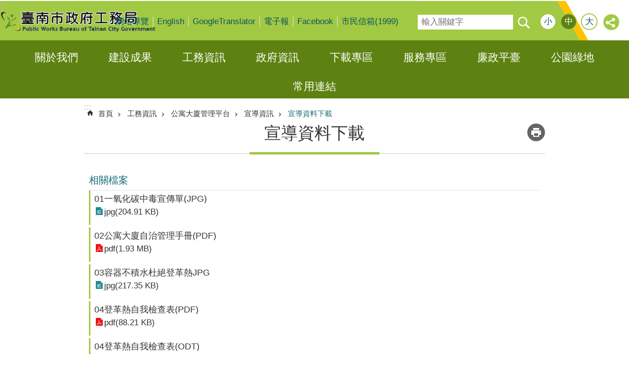

--- FILE ---
content_type: text/html; charset=utf-8
request_url: https://publicworks.tainan.gov.tw/cl.aspx?n=23486
body_size: 42252
content:

<!DOCTYPE html>

<html id="FormHtml" xmlns="http://www.w3.org/1999/xhtml" lang="zh-Hant">
<head id="Head1"><script src='https://publicworks.tainan.gov.tw/Scripts/jquery.min.js'></script>
<script src='https://publicworks.tainan.gov.tw/Scripts/jquery.lazy.min.js'></script>
<script src='https://publicworks.tainan.gov.tw/Scripts/jquery.lazy.plugins.min.js'></script>
<script src='https://publicworks.tainan.gov.tw/Scripts/jquery.cookie.min.js'></script>
<script src='https://publicworks.tainan.gov.tw/Scripts/jUtil.min.js'></script>
<script src='https://publicworks.tainan.gov.tw/Scripts/ShowMd5Code.min.js'></script>
<script  src='https://publicworks.tainan.gov.tw/Scripts/Chart/highcharts.min.js'></script> 
<script  src='https://publicworks.tainan.gov.tw/Scripts/Chart/map.src.min.js'></script> 
<script  src='https://publicworks.tainan.gov.tw/Scripts/Chart/highcharts_theme.min.js'></script> 
<script  src='https://publicworks.tainan.gov.tw/Scripts/Chart/tw-all.min.js'></script> 
<link rel='stylesheet' type='text/css'  href='https://publicworks.tainan.gov.tw/Scripts/Chart/highcharts.css'> 
<script  src='https://publicworks.tainan.gov.tw/Scripts/jquery.mousewheel.min.js'></script> 
<script  src='https://publicworks.tainan.gov.tw/Scripts/jquery.touchwipe.min.js'></script> 
<script src='https://publicworks.tainan.gov.tw/Scripts/linkCheck.js'></script>
<script>var CCMS_WWWURL='https://publicworks.tainan.gov.tw';var CCMS_LanguageSN=1;var CCMS_SitesSN_Encryption='158';var APName='$%mylocation%$';</script><meta http-equiv="X-UA-Compatible" content="IE=edge" /><meta name="viewport" content="width=device-width, initial-scale=1" /><meta http-equiv="Content-Type" content="text/html; charset=utf-8" />
<meta name="DC.Title" content="臺南市政府工務局全球資訊網" />
<meta name="DC.Subject" content="臺南市政府工務局" />
<meta name="DC.Creator" content="臺南市政府工務局" />
<meta name="DC.Publisher" content="臺南市政府工務局" />
<meta name="DC.Date" content="2019-12-25" />
<meta name="DC.Type" content="" />
<meta name="DC.Identifier" content="" />
<meta name="DC.Description" content="" />
<meta name="DC.Contributor" content="" />
<meta name="DC.Format" content="" />
<meta name="DC.Relation" content="" />
<meta name="DC.Source" content="臺南市政府工務局" />
<meta name="DC.Language" content="" />
<meta name="DC.Coverage.t.min" content="2019-12-25" />
<meta name="DC.Coverage.t.max" content="2020-01-25" />
<meta name="DC.Rights" content="" />
<meta name="Category.Theme" content="" />
<meta name="Category.Cake" content="" />
<meta name="Category.Service" content="" />
<meta name="DC.Keywords" content="" />
<title>
	臺南市政府工務局-宣導資料下載
</title><link id="likCssGlobal" href="/css/global.css" rel="stylesheet" type="text/css" /><link id="likCssPage" href="/css/page.css" rel="stylesheet" type="text/css" /><link id="likPrint" href="/css/print.css" rel="stylesheet" type="text/css" media="print" /><link id="lnkCssSysDetail" href="/css/sys_detail.css" rel="stylesheet" type="text/css" />
    <style>
        .for_accessibility a {
            position: absolute;
            top: 10px;
            left: 10px;
            z-index: 99;
            width: 1px;
            height: 1px;
            white-space: nowrap;
            overflow: hidden;
            color: #000;
        }
            .for_accessibility a:focus {
                width: auto;
                height: auto;
                padding: 6px;
                background-color: #fff;
            }
        .for_accessibility div {
            position: absolute;
            width: 2px;
            height: 2px;
            background-color: transparent;
            opacity: .1
        }
    </style>

<script async src="https://www.googletagmanager.com/gtag/js?id=UA-91768442-2"></script>
<script>
  window.dataLayer = window.dataLayer || [];
  function gtag(){dataLayer.push(arguments);}
  gtag('js', new Date());

  gtag('config', 'UA-91768442-2');
</script>

<!-- Google tag (gtag.js) 新的GA4-->
<script async src="https://www.googletagmanager.com/gtag/js?id=G-7EE45LMVGW"></script>
<script>
  window.dataLayer = window.dataLayer || [];
  function gtag(){dataLayer.push(arguments);}
  gtag('js', new Date());

  gtag('config', 'G-7EE45LMVGW');
</script>
<script src='https://publicworks.tainan.gov.tw/Scripts/jGMap.js'></script>
<script src='https://publicworks.tainan.gov.tw/Scripts/fancybox/jquery.fancybox.min.js'></script>
<link rel='stylesheet' type='text/css'  href='https://publicworks.tainan.gov.tw/Scripts/fancybox/jquery.fancybox.css'> 
<script src='https://publicworks.tainan.gov.tw/Scripts/lightGallery/js/lightgallery-all.min.js?1'></script>
<link rel='stylesheet' type='text/css'  href='https://publicworks.tainan.gov.tw/Scripts/lightGallery/css/lightgallery.min.css?1'> 
<script  src='./js/airdatepicker/datepicker.min.js'></script> 
<script  src='./js/airdatepicker/datepicker.zh-tw.js'></script> 
<script  src='./js/airdatepicker/datepicker.en.js'></script> 
<link rel='stylesheet' type='text/css'  href='./js/airdatepicker/datepicker.min.css'> 
<meta property="og:title" content="宣導資料下載" >
<meta property="og:type" content="article" >
<meta property="og:url" content="https://publicworks.tainan.gov.tw/cl.aspx?n=23486" >
<meta property="og:site_name" content="臺南市政府工務局" >
<meta property="og:image" content="https://w3fs.tainan.gov.tw/001/Upload/158/sites/pagebackimage/1a0ad446-f88b-4f8d-8e89-5833ed5ff8ea.png" >
</head>
<body id="Formbody" data-js="false"><div class="for_accessibility">
    <a href="#Accesskey_C" class="" title="跳到主要內容區塊">跳到主要內容區塊</a>    <div>
    </div>
    <script>
        var $a = $('.for_accessibility a');
        $a.on('click', function (evt) {
            var $href = $($(this).attr('href')),
                $target = $href.find('a').eq(0).get(0);
            setTimeout(function () { try { $target.focus(); } catch (e) { } }, 0);
        });
    </script>
</div>
<script> document.body.setAttribute("data-js", "true");</script>
    
    <form method="post" action="./cl.aspx?n=23486" id="form1">
<div class="aspNetHidden">
<input type="hidden" name="__VIEWSTATE" id="__VIEWSTATE" value="QQLuLSHv86vlgUVyrM/ST0Fi+f7WCAx+EAZ2y2QCl+0UdZPmXBmzGpTVbPUbYYUXnX7gEa6z+yVaSIwEDm3bDkS/nZB4sUEHk2TZkR/hM3kyBo10iNPTccV4SJk4DcM4tvz2S/icU23e1td9kMS+nhrgLkTTUR6wU/Dr/3giWAWFEyn8rEgPCE99Z6U+P1Z0Y2MVBRBpKnjN8C4ixUhzFjrV3mekKcMOjZY+RULXisDjIiYBahQ4vnqLV4zUbHAmy2Pq9hdlivij3YQK7P1p2KK8ecL9Z8RO+9x6+f8/YyX8kM0vR6ElIA30u7Y3A6g/4a4EiwRl7X4GyQO30RoHG/2ze/bBvPFJP9AdFA3t/kwaT2qPPh3hg9RzwxgQ6N/zdiJRMISJyhGI+1mkop6SwoDxA23uqGMOC4BzS+mG3wGGSYThdVZtMx0EkqLA0XBrlxzsUuJqEtll2sQe4jRwPi6kjNYHg/Zo7uWh3iOQOgxXG84GBZriD6w0pXOfK7LQGIuOY5PU+wnTwpI9RiLx2ukjGwU4ZjY8r1x8EZdJuyYtAqYyhzs+wEbsiW9d0PedcX96sOKHRkP6KUUPEwKJbg47xVxceHdklwfohG6RIbuUxc6V0ta1bfPmAG82zDas/S6eMcxUbgQ9WMHrmUvySatVrwaJwfzLKp90lYHsGdBwaGx96O9ALahVQoQ7LoCzLikcKYEHJoQRUzDcFlMQV3anckPFj7GpJ9eRORl5m5kJICjAI0YwEpxYSSNq5Xs7Xl+EDItlbj7hf/KmYUac6S1o/NT2/+kuqfjCZ8ZJt6D0m67RH/e/H5z79raDVW2jgUA4+/aNT2N9Npl9+gnChvAD+8sDQZZEN+32kF+WNu8TNee9JDHkbEUuQMdy/5+sydmrxf6xcRNynb/9jAl/zte5nvZwFqQtthAwZJBBE3Yl/[base64]/QH4cfq3HwZBBkmS8lOhsfK7y1HozYMVOway/BhYU0yEEHcAXJOkv4f+vFTYzhUyGhBHxwxqnSs3JOM4ynoaQpLo8kDPXlOWPM4fiaPg7DpxeI3g9OfcQBVPwdmRJXPntA4Vdyp2bRD5lPiBM2jBAZwXaG/6iqwImx6eIA6usbYc6me+ETsgcAo2ehvr8FuJ3kVmHlmynLIPiNu9Fu3s1ctQdhCa40HOYR93ab0GHnV8RBWj42Uh/XhFYYdGLnYLBkCac6v/n9r5RI+NKEUvblN0g8Xx98BMzSny11IcikQvY/nQ4H/yfA6X7d9EY5c0He5sHiZb0D4RkTNYuRWzmDqLLh+/wdXQTbW2Px4YrOm0lsuoHHGXlzqm1CoCFfUA3HWEkmS1xwzcJVlzRP5a9PilYUdH4lYjwSCevi614mBYyDKBX+1jDD1vClw2uw64Fz3kDDCMyRh4VzYCm52pR7CjrXD2e/[base64]/IFbK21aAIohFLktUQoSfk6boumCcT9jFYSoe95SMYJNuGyY7hBCj9scBlnEc9OhiQYiwf+b" />
</div>

        <!--主選單 結束-->
        <!--標題-->

        <div class="title">
            

        </div>
        
        
        
        
        
        
     <div class="group sys-root" data-func="{&#39;datePicker&#39;:{&#39;autoClose&#39;:true,&#39;language&#39;:&#39;zh-tw&#39;,&#39;navTitles&#39;:{&#39;days&#39;:&#39;&lt;i>民國 rrr 年&lt;/i> &amp;nbsp; MM&#39;,&#39;months&#39;:&#39;民國 rrr 年&#39;,&#39;years&#39;:&#39;民國 rrr1 至 rrr2 年&#39;}}}" data-nojs="您的瀏覽器似乎不支援 JavaScript 語法，但沒關係，這並不會影響到內容的陳述。如需要選擇適合您的字級大小，可利用鍵盤 Ctrl + (+)放大 (-)縮小。如需要回到上一頁，可使用瀏覽器提供的 Alt + 左方向鍵(←)。如需要列印，可利用鍵盤 Ctrl + p 使用瀏覽器提供的列印功能。" data-type="3" data-child="3"><div class="in"><div class="ct"><div class="in"> <div class="group base-mobile" data-func="{&#39;toggleBtn&#39;:{}}" data-index="1" data-type="3"><div class="in"><div class="hd"><div class="in"><div   data-index="0"  >		<span  ><a    title="手機版選單" data-title="手機版選單"     >手機版選單</a></span></div></div></div><div class="ct"><div class="in"> <div class="area-form search" data-index="1" data-type="0" data-child="1"><div class="in"><div class="hd"><div class="in"><div   data-index="0"  >		<span  ><a    title="search" data-title="search"     >search</a></span></div></div></div><div class="ct"><div class="in"><div class="fieldset">
  <span class="search"><label style='color: transparent; position: absolute;' for='3623baf1c958472d81065c13a48bba77' >搜尋</label><input data-search="3623baf1c958472d81065c13a48bba77" id='3623baf1c958472d81065c13a48bba77' type="search" placeholder="輸入關鍵字" title="輸入關鍵字"></span>
  <span class="submit"><a href="#" id='btn_3623baf1c958472d81065c13a48bba77' role='button' class='CCMS_SearchBtn' data-search="3623baf1c958472d81065c13a48bba77" title="搜尋">搜尋</a></span>
</div>
<div class="list">
  <ul data-index="1" data-child="7">
    <li data-index="1"><span><a href="#">工務局建築管理科檔案室</a></span></li>
    <li data-index="2"><span><a href="#">路平專案</a></span></li>
    <li data-index="3"><span><a href="#">路平</a></span></li>
    <li data-index="4"><span><a href="#">何謂路平</a></span></li>
    <li data-index="5"><span><a href="#">路平專案: 臺南市政府工務局</a></span></li>
    <li data-index="6"><span><a href="#">路平專案台南</a></span></li>
    <li data-index="7"><span><a href="#">建管科檔案室</a></span></li>
  </ul>
</div>
<script >
$(function () {
    $('[data-search="3623baf1c958472d81065c13a48bba77"]').on("keydown", function (event) {
        if (event.which == 13) {
             doSearch($('#btn_3623baf1c958472d81065c13a48bba77'));
            return false;
        }
    });
});
</script>
</div></div><div class="ft"><div class="in"><ul data-index="1" data-child="1">
  <li data-index="1" class="advanced"><span><a target="_blank" href="https://www.google.com.tw/advanced_search?hl=zh-Hant&as_sitesearch=https://publicworks.tainan.gov.tw" title="進階搜尋[另開新視窗]">進階搜尋</a></span></li>
</ul>
</div></div></div></div> <div class="list-text share" data-index="2" data-type="0" data-child="1"><div class="in"><div class="hd"><div class="in"><div   data-index="0"  >		<span  ><a   href="#"  role="button" title="分享" data-title="分享"     >分享</a></span></div></div></div><div class="ct"><div class="in"><ul data-index="1" data-child="5"><li   data-index="1"  class="facebook"  >		<span  ><a   href="javascript: void(window.open('http://www.facebook.com/share.php?u='.concat(encodeURIComponent(location.href)) ));"   title="分享到 Facebook[另開新視窗]" data-title="分享到 Facebook[另開新視窗]"    target="_self"   >Facebook</a></span></li><li   data-index="2"  class="plurk"  >		<span  ><a   href="javascript: void(window.open('http://www.plurk.com/?qualifier=shares&status='.concat(encodeURIComponent(location.href)) ));"   title="分享到 Plurk[另開新視窗]" data-title="分享到 Plurk[另開新視窗]"    target="_self"   >Plurk</a></span></li><li   data-index="3"  class="twitter"  >		<span  ><a   href="javascript: void(window.open('http://twitter.com/home/?status='.concat(encodeURIComponent(document.title)) .concat(' ') .concat(encodeURIComponent(location.href))));"   title="分享到 twitter[另開新視窗]" data-title="分享到 twitter[另開新視窗]"    target="_self"   >Twitter</a></span></li><li   data-index="4"  class="line"  >		<span  ><a   href="javascript: void(window.open('http://line.naver.jp/R/msg/text/?'.concat(encodeURIComponent(location.href)) ));"   title="分享到 line[另開新視窗]" data-title="分享到 line[另開新視窗]"    target="_self"   >line</a></span></li><li   data-index="5"  class="email"  >		<span  ><a   href="javascript:  void(window.open('mailto:?subject=' + encodeURIComponent(document.title) + '&amp;body=' +  encodeURIComponent(document.URL)));"   title="分享到 email[另開新視窗]" data-title="分享到 email[另開新視窗]"    target="_self"   >Email</a></span></li></ul>
</div></div></div></div> <div class="group-list nav" data-func="{&#39;majorNavStraight&#39;:{}}" data-index="3" data-type="4" data-child="9"><div class="in"><div class="ct"><div class="in"><ul data-index="1" data-child="9"><li data-index="1"> <div class="group nav" data-index="1" data-type="3" data-child="1"><div class="in"><div class="hd"><div class="in"><div   data-index="0"  >		<span  ><a   href="cl.aspx?n=15828"      title="關於我們" data-title="關於我們"     >關於我們</a></span></div></div></div><div class="ct"><div class="in"> <div class="list-text nav" data-index="1" data-type="0" data-child="1"><div class="in"><div class="ct"><div class="in"><ul data-index="1" data-child="4"><li   data-index="1"  >		<span  ><a   href="cp.aspx?n=15836"      title="首長介紹" data-title="首長介紹"     >首長介紹</a></span></li><li   data-index="2"  >		<span  ><a   href="cp.aspx?n=15923"      title="業務職掌" data-title="業務職掌"     >業務職掌</a></span></li><li   data-index="3"  >		<span  ><a   href="cp.aspx?n=15930"      title="為民服務窗口彙整表" data-title="為民服務窗口彙整表"     >為民服務窗口彙整表</a></span></li><li   data-index="4"  >		<span  ><a   href="cp.aspx?n=16032"      title="組織架構" data-title="組織架構"     >組織架構</a></span></li></ul>
</div></div></div></div></div></div></div></div></li><li data-index="2"> <div class="group nav" data-index="2" data-type="3" data-child="1"><div class="in"><div class="hd"><div class="in"><div   data-index="0"  >		<span  ><a   href="News2.aspx?n=15843&sms=17868"      title="建設成果" data-title="建設成果"     >建設成果</a></span></div></div></div><div class="ct"><div class="in"> <div class="list-text nav" data-index="1" data-type="0"><div class="in"><div class="ct"><div class="in"></div></div></div></div></div></div></div></div></li><li data-index="3"> <div class="group nav" data-index="3" data-type="3" data-child="1"><div class="in"><div class="hd"><div class="in"><div   data-index="0"  >		<span  ><a   href="cl.aspx?n=18210"      title="工務資訊" data-title="工務資訊"     >工務資訊</a></span></div></div></div><div class="ct"><div class="in"> <div class="list-text nav" data-index="1" data-type="0" data-child="1"><div class="in"><div class="ct"><div class="in"><ul data-index="1" data-child="6"><li   data-index="1"  >		<span  ><a   href="cl.aspx?n=18600"      title="廉政專區" data-title="廉政專區"     >廉政專區</a></span></li><li   data-index="2"  >		<span  ><a   href="cl.aspx?n=18897"      title="無障礙環境宣導平台" data-title="無障礙環境宣導平台"     >無障礙環境宣導平台</a></span></li><li   data-index="3"  >		<span  ><a   href="cl.aspx?n=18823"      title="公寓大廈管理平台" data-title="公寓大廈管理平台"     >公寓大廈管理平台</a></span></li><li   data-index="4"  >		<span  ><a   href="https://law01.tainan.gov.tw/glrsnewsout/LawCategoryMain.aspx?CategoryID=0117"      rel="noopener noreferrer" title="法規資料庫[另開新視窗]" data-title="法規資料庫"    target="_blank"   >法規資料庫</a></span></li><li   data-index="5"  >		<span  ><a   href="cp.aspx?n=19578"      title="公共工程優質獎獲獎名單" data-title="公共工程優質獎獲獎名單"     >公共工程優質獎獲獎名單</a></span></li><li   data-index="6"  >		<span  ><a   href="cp.aspx?n=18315"      title="檔案應用服務專區" data-title="檔案應用服務專區"     >檔案應用服務專區</a></span></li></ul>
</div></div></div></div></div></div></div></div></li><li data-index="4"> <div class="group nav" data-index="4" data-type="3" data-child="1"><div class="in"><div class="hd"><div class="in"><div   data-index="0"  >		<span  ><a   href="cl.aspx?n=15841"      title="政府資訊" data-title="政府資訊"     >政府資訊</a></span></div></div></div><div class="ct"><div class="in"> <div class="list-text nav" data-index="1" data-type="0" data-child="1"><div class="in"><div class="ct"><div class="in"><ul data-index="1" data-child="11"><li   data-index="1"  >		<span  ><a   href="cl.aspx?n=16835"      title="政府公開資訊" data-title="政府公開資訊"     >政府公開資訊</a></span></li><li   data-index="2"  >		<span  ><a   href="cl.aspx?n=15850"      rel="noopener noreferrer" title="中程施政計畫[另開新視窗]" data-title="中程施政計畫"    target="_blank"   >中程施政計畫</a></span></li><li   data-index="3"  >		<span  ><a   href="cl.aspx?n=15863"      title="年度施政計畫" data-title="年度施政計畫"     >年度施政計畫</a></span></li><li   data-index="4"  >		<span  ><a   href="cl.aspx?n=15865"      title="會計及統計資訊" data-title="會計及統計資訊"     >會計及統計資訊</a></span></li><li   data-index="5"  >		<span  ><a   href="cl.aspx?n=15867"      title="性別主流化專區" data-title="性別主流化專區"     >性別主流化專區</a></span></li><li   data-index="6"  >		<span  ><a   href="cl.aspx?n=15866"      title="辦理國家賠償事項統計" data-title="辦理國家賠償事項統計"     >辦理國家賠償事項統計</a></span></li><li   data-index="7"  >		<span  ><a   href="cl.aspx?n=43628"      title="生態檢核及資訊公開" data-title="生態檢核及資訊公開"     >生態檢核及資訊公開</a></span></li><li   data-index="8"  >		<span  ><a   href="cl.aspx?n=28773"      title="工程透明專區" data-title="工程透明專區"     >工程透明專區</a></span></li><li   data-index="9"  >		<span  ><a   href="https://www.tainan.gov.tw/cl.aspx?n=4959"      rel="noopener noreferrer" title="採購及財物變賣公告[另開新視窗]" data-title="採購及財物變賣公告"    target="_blank"   >採購及財物變賣公告</a></span></li><li   data-index="10"  >		<span  ><a   href="cp.aspx?n=29585"      title="辦理政策及業務宣導之執行情形表" data-title="辦理政策及業務宣導之執行情形表"     >辦理政策及業務宣導之執行情形表</a></span></li><li   data-index="11"  >		<span  ><a   href="cl.aspx?n=34752"      title="補助資訊專區" data-title="補助資訊專區"     >補助資訊專區</a></span></li></ul>
</div></div></div></div></div></div></div></div></li><li data-index="5"> <div class="group nav" data-index="5" data-type="3" data-child="1"><div class="in"><div class="hd"><div class="in"><div   data-index="0"  >		<span  ><a   href="cl.aspx?n=18211"      title="下載專區" data-title="下載專區"     >下載專區</a></span></div></div></div><div class="ct"><div class="in"> <div class="list-text nav" data-index="1" data-type="0" data-child="1"><div class="in"><div class="ct"><div class="in"><ul data-index="1" data-child="12"><li   data-index="1"  >		<span  ><a   href="cl.aspx?n=16130"      title="使用管理科" data-title="使用管理科"     >使用管理科</a></span></li><li   data-index="2"  >		<span  ><a   href="cl.aspx?n=16608"      title="建築管理科" data-title="建築管理科"     >建築管理科</a></span></li><li   data-index="3"  >		<span  ><a   href="cl.aspx?n=16425"      title="公園管理科" data-title="公園管理科"     >公園管理科</a></span></li><li   data-index="4"  >		<span  ><a   href="cl.aspx?n=16441"      title="養護工程科" data-title="養護工程科"     >養護工程科</a></span></li><li   data-index="5"  >		<span  ><a   href="cl.aspx?n=28464"      title="採購品管科" data-title="採購品管科"     >採購品管科</a></span></li><li   data-index="6"  >		<span  ><a   href="cl.aspx?n=22607"      title="工程企劃科" data-title="工程企劃科"     >工程企劃科</a></span></li><li   data-index="7"  >		<span  ><a   href="cl.aspx?n=16134"      title="秘書室" data-title="秘書室"     >秘書室</a></span></li><li   data-index="8"  >		<span  ><a   href="cl.aspx?n=20130"      title="電子報" data-title="電子報"     >電子報</a></span></li><li   data-index="9"  >		<span  ><a   href="News_eBook.aspx?n=18841&sms=18517"      title="工務特刊電子書" data-title="工務特刊電子書"     >工務特刊電子書</a></span></li><li   data-index="10"  >		<span  ><a   href="https://odf.moda.gov.tw/QA/public/"      rel="noopener noreferrer" title="ODF常見問題[另開新視窗]" data-title="ODF常見問題"    target="_blank"   >ODF常見問題</a></span></li><li   data-index="11"  >		<span  ><a   href="cp.aspx?n=25199"      title="特色遊戲場簡表" data-title="特色遊戲場簡表"     >特色遊戲場簡表</a></span></li><li   data-index="12"  >		<span  ><a   href="https://w3fs.tainan.gov.tw/Download.ashx?u=LzAwMS9VcGxvYWQvMTU4L3JlbGZpbGUvMC8zNDExMi8xMGM1YmQ2NC0xYjA2LTRiNDQtOGI1OC1jMmEwNDNmNTE4NGMucGRm&n=5YWo5rCR5ZyL6Ziy5omL5YaKLnBkZg%3d%3d&icon=.pdf"      rel="noopener noreferrer" title="全民國防手冊.pdf[另開新視窗]" data-title="全民國防手冊.pdf"    target="_blank"   >全民國防手冊</a></span></li></ul>
</div></div></div></div></div></div></div></div></li><li data-index="6"> <div class="group nav" data-index="6" data-type="3" data-child="1"><div class="in"><div class="hd"><div class="in"><div   data-index="0"  >		<span  ><a   href="cl.aspx?n=15845"      title="服務專區" data-title="服務專區"     >服務專區</a></span></div></div></div><div class="ct"><div class="in"> <div class="list-text nav" data-index="1" data-type="0" data-child="1"><div class="in"><div class="ct"><div class="in"><ul data-index="1" data-child="16"><li   data-index="1"  >		<span  ><a   href="https://blis.tainan.gov.tw/BuildingSearch.aspx"      rel="noopener noreferrer" title="建築執照查詢系統[另開新視窗]" data-title="建築執照查詢系統"    target="_blank"   >建築執照查詢系統</a></span></li><li   data-index="2"  >		<span  ><a   href="https://cloudbm.nlma.gov.tw/NBUPIC/?organ=IF0"      rel="noopener noreferrer" title="建築執照存根查詢系統[另開新視窗]" data-title="建築執照存根查詢系統"    target="_blank"   >建築執照存根查詢系統</a></span></li><li   data-index="3"  >		<span  ><a   href="https://tnbuilding.tainan.gov.tw/TNBMSV/"      title="建管便民服務資訊網" data-title="建管便民服務資訊網"     >建管便民服務資訊網</a></span></li><li   data-index="4"  >		<span  ><a   href="https://www.nlma.gov.tw/ch/titlelist/embedded/15245?sourcemenuid=498"      rel="noopener noreferrer" title="違章建築統計[另開新視窗]" data-title="違章建築統計"    target="_blank"   >違章建築統計</a></span></li><li   data-index="5"  >		<span  ><a   href="https://diggis.tainan.gov.tw/TNRoad/NewDiggisSystem/dist/#/"      title="道路挖掘管理系統" data-title="道路挖掘管理系統"     >道路挖掘管理系統</a></span></li><li   data-index="6"  >		<span  ><a   href="https://broadbeam.tainan.gov.tw/"      title="臺南市寬頻管道管理系統" data-title="臺南市寬頻管道管理系統"     >臺南市寬頻管道管理系統</a></span></li><li   data-index="7"  >		<span  ><a   href="cp.aspx?n=44855"      title="工程施工查核小組" data-title="工程施工查核小組"     >工程施工查核小組</a></span></li><li   data-index="8"  >		<span  ><a   href="https://www.liquid.net.tw/tainan/main/"      title="土壤液化資訊網" data-title="土壤液化資訊網"     >土壤液化資訊網</a></span></li><li   data-index="9"  >		<span  ><a   href="http://mes.tainan.gov.tw/TBQA/"      title="材料試驗管理系統" data-title="材料試驗管理系統"     >材料試驗管理系統</a></span></li><li   data-index="10"  >		<span  ><a   href="https://pcic.pcc.gov.tw/pwc-web/service/ins07"      rel="noopener noreferrer" title="全民監督公共工程資訊系統[另開新視窗]" data-title="全民監督公共工程資訊系統"    target="_blank"   >全民監督公共工程資訊系統</a></span></li><li   data-index="11"  >		<span  ><a   href="https://login.tainan.gov.tw/login.aspx"      title="臺南市政府公務入口網" data-title="臺南市政府公務入口網"     >臺南市政府公務入口網</a></span></li><li   data-index="12"  >		<span  ><a   href="https://data.tainan.gov.tw/dataset?organization=pbw&_organization_limit=0"      title="資料開放" data-title="資料開放"     >資料開放</a></span></li><li   data-index="13"  >		<span  ><a   href="https://enginfo.tainan.gov.tw/"      title="工程資訊系統" data-title="工程資訊系統"     >工程資訊系統</a></span></li><li   data-index="14"  >		<span  ><a   href="https://publicworks.tainan.gov.tw/cp.aspx?n=32600"      title="特色遊戲場公園" data-title="特色遊戲場公園"     >特色遊戲場公園</a></span></li><li   data-index="15"  >		<span  ><a   href="https://www.tainan.gov.tw/cl.aspx?n=4989"      rel="noopener noreferrer" title="資料公開查詢[另開新視窗]" data-title="資料公開查詢"    target="_blank"   >資料公開查詢</a></span></li><li   data-index="16"  >		<span  ><a   href="https://url.gov.tw/"      rel="noopener noreferrer" title="政府GSN短網址服務[另開新視窗]" data-title="政府GSN短網址服務"    target="_blank"   >政府GSN短網址服務</a></span></li></ul>
</div></div></div></div></div></div></div></div></li><li data-index="7"> <div class="group nav" data-index="7" data-type="3" data-child="1"><div class="in"><div class="hd"><div class="in"><div   data-index="0"  >		<span  ><a   href="cl.aspx?n=38261"      title="廉政平臺" data-title="廉政平臺"     >廉政平臺</a></span></div></div></div><div class="ct"><div class="in"> <div class="list-text nav" data-index="1" data-type="0" data-child="1"><div class="in"><div class="ct"><div class="in"><ul data-index="1" data-child="3"><li   data-index="1"  >		<span  ><a   href="cp.aspx?n=38262"      title="廉政平臺簡介" data-title="廉政平臺簡介"     >廉政平臺簡介</a></span></li><li   data-index="2"  >		<span  ><a   href="cl.aspx?n=38263"      title="臺灣高等法院臺南分院辦公廳室新建工程機關採購廉政平臺" data-title="臺灣高等法院臺南分院辦公廳室新建工程機關採購廉政平臺"     >臺灣高等法院臺南分院辦公廳室新建工程機關採購廉政平臺</a></span></li><li   data-index="3"  >		<span  ><a   href="cl.aspx?n=39149"      title="臺南市安平漁港跨港大橋新建工程機關採購廉政平臺" data-title="臺南市安平漁港跨港大橋新建工程機關採購廉政平臺"     >臺南市安平漁港跨港大橋新建工程機關採購廉政平臺</a></span></li></ul>
</div></div></div></div></div></div></div></div></li><li data-index="8"> <div class="group nav" data-index="8" data-type="3" data-child="1"><div class="in"><div class="hd"><div class="in"><div   data-index="0"  >		<span  ><a   href="cp.aspx?n=26367"      title="公園綠地" data-title="公園綠地"     >公園綠地</a></span></div></div></div><div class="ct"><div class="in"> <div class="list-text nav" data-index="1" data-type="0"><div class="in"><div class="ct"><div class="in"></div></div></div></div></div></div></div></div></li><li data-index="9"> <div class="group nav" data-index="9" data-type="3" data-child="1"><div class="in"><div class="hd"><div class="in"><div   data-index="0"  >		<span  ><a   href="News_Card.aspx?n=16654&sms=17648"      rel="noopener noreferrer" title="常用連結[另開新視窗]" data-title="常用連結"    target="_blank"   >常用連結</a></span></div></div></div><div class="ct"><div class="in"> <div class="list-text nav" data-index="1" data-type="0"><div class="in"><div class="ct"><div class="in"></div></div></div></div></div></div></div></div></li></ul></div></div></div></div> <div class="list-text hot-key-word" data-index="4" data-type="0" data-child="1"><div class="in"><div class="hd"><div class="in"><div   data-index="0"  >		<span  ><a    title="熱門關鍵字" data-title="熱門關鍵字"     >熱門關鍵字</a></span></div></div></div><div class="ct"><div class="in"><ul data-index="1" data-child="7"><li   data-index="1"  >		<span  ><a   href="Advanced_Search.aspx?q=工務局建築管理科檔案室"   title="工務局建築管理科檔案室" data-title="工務局建築管理科檔案室"    target="_self"   >工務局建築管理科檔案室</a></span></li><li   data-index="2"  >		<span  ><a   href="Advanced_Search.aspx?q=路平專案"   title="路平專案" data-title="路平專案"    target="_self"   >路平專案</a></span></li><li   data-index="3"  >		<span  ><a   href="Advanced_Search.aspx?q=路平"   title="路平" data-title="路平"    target="_self"   >路平</a></span></li><li   data-index="4"  >		<span  ><a   href="Advanced_Search.aspx?q=何謂路平"   title="何謂路平" data-title="何謂路平"    target="_self"   >何謂路平</a></span></li><li   data-index="5"  >		<span  ><a   href="Advanced_Search.aspx?q=路平專案: 臺南市政府工務局"   title="路平專案: 臺南市政府工務局" data-title="路平專案: 臺南市政府工務局"    target="_self"   >路平專案: 臺南市政府工務局</a></span></li><li   data-index="6"  >		<span  ><a   href="Advanced_Search.aspx?q=路平專案台南"   title="路平專案台南" data-title="路平專案台南"    target="_self"   >路平專案台南</a></span></li><li   data-index="7"  >		<span  ><a   href="Advanced_Search.aspx?q=建管科檔案室"   title="建管科檔案室" data-title="建管科檔案室"    target="_self"   >建管科檔案室</a></span></li></ul>
</div></div></div></div> <div class="list-text link" data-index="5" data-type="0" data-child="1"><div class="in"><div class="hd"><div class="in"><div   data-index="0"  >		<span  ><a    title="上方連結" data-title="上方連結"     >上方連結</a></span></div></div></div><div class="ct"><div class="in"><ul data-index="1" data-child="6"><li   data-index="1"  >		<span  ><a   href="SiteMap.aspx"   title="網站導覽" data-title="網站導覽"    target="_self"   >網站導覽</a></span></li><li   data-index="2"  >		<span  ><a   href="https://publicworks.tainan.gov.tw/en/Default.aspx"   title="English" data-title="English"    target="_self"   >English</a></span></li><li   data-index="3"  >		<span  ><a   href="https://translate.google.com.tw/translate?sl=auto&tl=ja&u=https://publicworks.tainan.gov.tw/"   rel="noopener noreferrer" title="GoogleTranslator[另開新視窗]" data-title="GoogleTranslator"    target="_blank"   >GoogleTranslator</a></span></li><li   data-index="4"  >		<span  ><a   href="https://publicworks.tainan.gov.tw//cl.aspx?n=20130"   title="電子報" data-title="電子報"    target="_self"   >電子報</a></span></li><li   data-index="5"  >		<span  ><a   href="https://www.facebook.com/tainanpublicworks"   rel="noopener noreferrer" title="Facebook[另開新視窗]" data-title="Facebook"    target="_blank"   >Facebook</a></span></li><li   data-index="6"  >		<span  ><a   href="https://cmsweb.tainan.gov.tw/RWD/#/report"   rel="noopener noreferrer" title="市民信箱(1999)[另開新視窗]" data-title="市民信箱(1999)"    target="_blank"   >市民信箱(1999)</a></span></li></ul>
</div></div></div></div> <div class="list-text link" data-index="6" data-type="0" data-child="1"><div class="in"><div class="hd"><div class="in"><div   data-index="0"  >		<span  ><a    title="下方連結" data-title="下方連結"     >下方連結</a></span></div></div></div><div class="ct"><div class="in"><ul data-index="1" data-child="5"><li   data-index="1"  >		<span  ><a   href="/cp.aspx?n=23527&amp;s=8534&amp;ccms_cs=1&amp;state=F5D336F102ACBC68"   title="隱私權及安全政策" data-title="隱私權及安全政策"    target="_self"   >隱私權及安全政策</a></span></li><li   data-index="2"  >		<span  ><a   href="/cp.aspx?n=23526&amp;s=8533&amp;ccms_cs=1&amp;state=F5D336F102ACBC68"   title="網站資料開放宣告" data-title="網站資料開放宣告"    target="_self"   >網站資料開放宣告</a></span></li><li   data-index="3"  >		<span  ><a   href="/cp.aspx?n=23525&amp;s=8532&amp;ccms_cs=1&amp;state=F5D336F102ACBC68"   title="交通位置" data-title="交通位置"    target="_self"   >交通位置</a></span></li><li   data-index="4"  >		<span  ><a   href="/cl.aspx?n=23521"   title="打詐專區" data-title="打詐專區"    target="_self"   >打詐專區</a></span></li><li   data-index="5"  >		<span  ><a   href="https://cmsweb.tainan.gov.tw/RWD/#/report"   rel="noopener noreferrer" title="市民信箱(1999)[另開新視窗]" data-title="市民信箱(1999)"    target="_blank"   >市民信箱(1999)</a></span></li></ul>
</div></div></div></div></div></div></div></div> <div class="group base-extend" data-index="2" data-type="3"><div class="in"><div class="ct"><div class="in"> <div class="list-text share" data-index="1" data-type="0" data-child="1"><div class="in"><div class="hd"><div class="in"><div   data-index="0"  >		<span  ><a   href="#"  role="button" title="分享" data-title="分享"     >分享</a></span></div></div></div><div class="ct"><div class="in"><ul data-index="1" data-child="5"><li   data-index="1"  class="facebook"  >		<span  ><a   href="javascript: void(window.open('http://www.facebook.com/share.php?u='.concat(encodeURIComponent(location.href)) ));"   title="分享到 Facebook[另開新視窗]" data-title="分享到 Facebook[另開新視窗]"    target="_self"   >Facebook</a></span></li><li   data-index="2"  class="plurk"  >		<span  ><a   href="javascript: void(window.open('http://www.plurk.com/?qualifier=shares&status='.concat(encodeURIComponent(location.href)) ));"   title="分享到 Plurk[另開新視窗]" data-title="分享到 Plurk[另開新視窗]"    target="_self"   >Plurk</a></span></li><li   data-index="3"  class="twitter"  >		<span  ><a   href="javascript: void(window.open('http://twitter.com/home/?status='.concat(encodeURIComponent(document.title)) .concat(' ') .concat(encodeURIComponent(location.href))));"   title="分享到 twitter[另開新視窗]" data-title="分享到 twitter[另開新視窗]"    target="_self"   >Twitter</a></span></li><li   data-index="4"  class="line"  >		<span  ><a   href="javascript: void(window.open('http://line.naver.jp/R/msg/text/?'.concat(encodeURIComponent(location.href)) ));"   title="分享到 line[另開新視窗]" data-title="分享到 line[另開新視窗]"    target="_self"   >line</a></span></li><li   data-index="5"  class="email"  >		<span  ><a   href="javascript:  void(window.open('mailto:?subject=' + encodeURIComponent(document.title) + '&amp;body=' +  encodeURIComponent(document.URL)));"   title="分享到 email[另開新視窗]" data-title="分享到 email[另開新視窗]"    target="_self"   >Email</a></span></li></ul>
</div></div></div></div></div></div></div></div> <div class="group base-wrapper" data-index="3" data-type="3" data-child="3"><div class="in"><div class="ct"><div class="in"> <div class="group base-header" data-index="1" data-type="3" data-child="1"><div class="in"><div class="ct"><div class="in"> <div class="area-customize" data-index="1" data-type="0"><div class="in"><div class="ct"><div class="in"></div></div></div></div> <div class="simple-text accesskey" data-type="0" data-child="1"><div class="in"><div class="ct"><div class="in"><span><a href="#Accesskey_U" id="Accesskey_U" accesskey="U" title="上方選單連結區，此區塊列有本網站的主要連結">:::</a></span></div></div></div></div> <div class="group default info" data-index="1" data-type="3" data-child="1"><div class="in"><div class="ct"><div class="in"> <div class="simple-text major-logo" data-index="1" data-type="0" data-child="1"><div class="in"><div class="ct"><div class="in"><h1><a href="Default.aspx" title="臺南市政府工務局LOGO">臺南市政府工務局</a></h1></div></div></div></div> <div class="group default msg-tool" data-index="1" data-type="3"><div class="in"><div class="ct"><div class="in"> <div class="list-text link" data-index="1" data-type="0" data-child="1"><div class="in"><div class="hd"><div class="in"><div   data-index="0"  >		<span  ><a    title="上方連結" data-title="上方連結"     >上方連結</a></span></div></div></div><div class="ct"><div class="in"><ul data-index="1" data-child="6"><li   data-index="1"  >		<span  ><a   href="SiteMap.aspx"   title="網站導覽" data-title="網站導覽"    target="_self"   >網站導覽</a></span></li><li   data-index="2"  >		<span  ><a   href="https://publicworks.tainan.gov.tw/en/Default.aspx"   title="English" data-title="English"    target="_self"   >English</a></span></li><li   data-index="3"  >		<span  ><a   href="https://translate.google.com.tw/translate?sl=auto&tl=ja&u=https://publicworks.tainan.gov.tw/"   rel="noopener noreferrer" title="GoogleTranslator[另開新視窗]" data-title="GoogleTranslator"    target="_blank"   >GoogleTranslator</a></span></li><li   data-index="4"  >		<span  ><a   href="https://publicworks.tainan.gov.tw//cl.aspx?n=20130"   title="電子報" data-title="電子報"    target="_self"   >電子報</a></span></li><li   data-index="5"  >		<span  ><a   href="https://www.facebook.com/tainanpublicworks"   rel="noopener noreferrer" title="Facebook[另開新視窗]" data-title="Facebook"    target="_blank"   >Facebook</a></span></li><li   data-index="6"  >		<span  ><a   href="https://cmsweb.tainan.gov.tw/RWD/#/report"   rel="noopener noreferrer" title="市民信箱(1999)[另開新視窗]" data-title="市民信箱(1999)"    target="_blank"   >市民信箱(1999)</a></span></li></ul>
</div></div></div></div> <div class="area-form search" data-func="{&#39;showDataList&#39;:{}}" data-index="2" data-type="0" data-child="1"><div class="in"><div class="hd"><div class="in"><div   data-index="0"  >		<span  ><a    title="search" data-title="search"     >search</a></span></div></div></div><div class="ct"><div class="in"><div class="fieldset">
  <span class="search"><label style='color: transparent; position: absolute;' for='f765c2d0b7764454af019701132f4963' >搜尋</label><input data-search="f765c2d0b7764454af019701132f4963" id='f765c2d0b7764454af019701132f4963' type="search" placeholder="輸入關鍵字" title="輸入關鍵字"></span>
  <span class="submit"><a href="#" id='btn_f765c2d0b7764454af019701132f4963' role='button' class='CCMS_SearchBtn' data-search="f765c2d0b7764454af019701132f4963" title="搜尋">搜尋</a></span>
</div>
<div class="list">
  <ul data-index="1" data-child="7">
    <li data-index="1"><span><a href="#">工務局建築管理科檔案室</a></span></li>
    <li data-index="2"><span><a href="#">路平專案</a></span></li>
    <li data-index="3"><span><a href="#">路平</a></span></li>
    <li data-index="4"><span><a href="#">何謂路平</a></span></li>
    <li data-index="5"><span><a href="#">路平專案: 臺南市政府工務局</a></span></li>
    <li data-index="6"><span><a href="#">路平專案台南</a></span></li>
    <li data-index="7"><span><a href="#">建管科檔案室</a></span></li>
  </ul>
</div>
<script >
$(function () {
    $('[data-search="f765c2d0b7764454af019701132f4963"]').on("keydown", function (event) {
        if (event.which == 13) {
             doSearch($('#btn_f765c2d0b7764454af019701132f4963'));
            return false;
        }
    });
});
</script>
</div></div><div class="ft"><div class="in"><ul data-index="1" data-child="1">
  <li data-index="1" class="advanced"><span><a target="_blank" href="https://www.google.com.tw/advanced_search?hl=zh-Hant&as_sitesearch=https://publicworks.tainan.gov.tw" title="進階搜尋[另開新視窗]">進階搜尋</a></span></li>
</ul>
</div></div></div></div> <div class="list-text font-size" data-func="{&#39;fontSize&#39;:{}}" data-index="3" data-type="0" data-child="1"><div class="in"><div class="hd"><div class="in"><div   data-index="0"  >		<span  ><a   href="#"  role="button" title="字級" data-title="字級"     >字級</a></span></div></div></div><div class="ct"><div class="in"><ul data-index="1" data-child="3"><li   data-index="1"  class="small"  >		<span  ><a   href="#"   title="小" data-title="小" role="button"    >小</a></span></li><li   data-index="2"  class="medium"  >		<span  ><a   href="#"   title="中" data-title="中" role="button"    >中</a></span></li><li   data-index="3"  class="large"  >		<span  ><a   href="#"   title="大" data-title="大" role="button"    >大</a></span></li></ul>
</div></div></div></div> <div class="list-text share" data-func="{&#39;toggleBtn&#39;:{&#39;clickToRemove&#39;:true}}" data-index="4" data-type="0" data-child="1"><div class="in"><div class="hd"><div class="in"><div   data-index="0"  >		<span  ><a   href="#"  role="button" title="分享" data-title="分享"     >分享</a></span></div></div></div><div class="ct"><div class="in"><ul data-index="1" data-child="5"><li   data-index="1"  class="facebook"  >		<span  ><a   href="javascript: void(window.open('http://www.facebook.com/share.php?u='.concat(encodeURIComponent(location.href)) ));"   title="分享到 Facebook[另開新視窗]" data-title="分享到 Facebook[另開新視窗]"    target="_self"   >Facebook</a></span></li><li   data-index="2"  class="plurk"  >		<span  ><a   href="javascript: void(window.open('http://www.plurk.com/?qualifier=shares&status='.concat(encodeURIComponent(location.href)) ));"   title="分享到 Plurk[另開新視窗]" data-title="分享到 Plurk[另開新視窗]"    target="_self"   >Plurk</a></span></li><li   data-index="3"  class="twitter"  >		<span  ><a   href="javascript: void(window.open('http://twitter.com/home/?status='.concat(encodeURIComponent(document.title)) .concat(' ') .concat(encodeURIComponent(location.href))));"   title="分享到 twitter[另開新視窗]" data-title="分享到 twitter[另開新視窗]"    target="_self"   >Twitter</a></span></li><li   data-index="4"  class="line"  >		<span  ><a   href="javascript: void(window.open('http://line.naver.jp/R/msg/text/?'.concat(encodeURIComponent(location.href)) ));"   title="分享到 line[另開新視窗]" data-title="分享到 line[另開新視窗]"    target="_self"   >line</a></span></li><li   data-index="5"  class="email"  >		<span  ><a   href="javascript:  void(window.open('mailto:?subject=' + encodeURIComponent(document.title) + '&amp;body=' +  encodeURIComponent(document.URL)));"   title="分享到 email[另開新視窗]" data-title="分享到 email[另開新視窗]"    target="_self"   >Email</a></span></li></ul>
</div></div></div></div> <div class="list-text hot-key-word" data-index="5" data-type="0" data-child="1"><div class="in"><div class="hd"><div class="in"><div   data-index="0"  >		<span  ><a    title="熱門關鍵字" data-title="熱門關鍵字"     >熱門關鍵字</a></span></div></div></div><div class="ct"><div class="in"><ul data-index="1" data-child="7"><li   data-index="1"  >		<span  ><a   href="Advanced_Search.aspx?q=工務局建築管理科檔案室"   title="工務局建築管理科檔案室" data-title="工務局建築管理科檔案室"    target="_self"   >工務局建築管理科檔案室</a></span></li><li   data-index="2"  >		<span  ><a   href="Advanced_Search.aspx?q=路平專案"   title="路平專案" data-title="路平專案"    target="_self"   >路平專案</a></span></li><li   data-index="3"  >		<span  ><a   href="Advanced_Search.aspx?q=路平"   title="路平" data-title="路平"    target="_self"   >路平</a></span></li><li   data-index="4"  >		<span  ><a   href="Advanced_Search.aspx?q=何謂路平"   title="何謂路平" data-title="何謂路平"    target="_self"   >何謂路平</a></span></li><li   data-index="5"  >		<span  ><a   href="Advanced_Search.aspx?q=路平專案: 臺南市政府工務局"   title="路平專案: 臺南市政府工務局" data-title="路平專案: 臺南市政府工務局"    target="_self"   >路平專案: 臺南市政府工務局</a></span></li><li   data-index="6"  >		<span  ><a   href="Advanced_Search.aspx?q=路平專案台南"   title="路平專案台南" data-title="路平專案台南"    target="_self"   >路平專案台南</a></span></li><li   data-index="7"  >		<span  ><a   href="Advanced_Search.aspx?q=建管科檔案室"   title="建管科檔案室" data-title="建管科檔案室"    target="_self"   >建管科檔案室</a></span></li></ul>
</div></div></div></div></div></div></div></div></div></div></div></div> <div class="group-list nav" data-func="{&#39;hud&#39;:{},&#39;majorNavTainan&#39;:{}}" data-index="3" data-type="4" data-child="9"><div class="in"><div class="ct"><div class="in"><ul data-index="1" data-child="9"><li data-index="1"> <div class="group nav" data-index="1" data-type="3" data-child="1"><div class="in"><div class="hd"><div class="in"><div   data-index="0"  >		<span  ><a   href="cl.aspx?n=15828"      title="關於我們" data-title="關於我們"     >關於我們</a></span></div></div></div><div class="ct"><div class="in"> <div class="group-list marquee-nav" data-func="{&#39;marqueeHorizontal&#39;:{&#39;auto&#39;:false,&#39;delay&#39;:5000,&#39;speed&#39;:300,&#39;IsMenu&#39;:true}}" data-index="1" data-type="4" data-child="1"><div class="in"><div class="ct"><div class="in"><ul data-index="1" data-child="1"><li data-index="1"> <div class="group mega-nav" data-index="1" data-type="3" data-child="4"><div class="in"><div class="ct"><div class="in"> <div class="list-text nav" data-index="1" data-type="0"><div class="in"><div class="hd"><div class="in"><div   data-index="0"  >		<span  ><a   href="cp.aspx?n=15836"      title="首長介紹" data-title="首長介紹"     >首長介紹</a></span></div></div></div><div class="ct"><div class="in"></div></div></div></div> <div class="list-text nav" data-index="2" data-type="0"><div class="in"><div class="hd"><div class="in"><div   data-index="0"  >		<span  ><a   href="cp.aspx?n=15923"      title="業務職掌" data-title="業務職掌"     >業務職掌</a></span></div></div></div><div class="ct"><div class="in"></div></div></div></div> <div class="list-text nav" data-index="3" data-type="0"><div class="in"><div class="hd"><div class="in"><div   data-index="0"  >		<span  ><a   href="cp.aspx?n=15930"      title="為民服務窗口彙整表" data-title="為民服務窗口彙整表"     >為民服務窗口彙整表</a></span></div></div></div><div class="ct"><div class="in"></div></div></div></div> <div class="list-text nav" data-index="4" data-type="0"><div class="in"><div class="hd"><div class="in"><div   data-index="0"  >		<span  ><a   href="cp.aspx?n=16032"      title="組織架構" data-title="組織架構"     >組織架構</a></span></div></div></div><div class="ct"><div class="in"></div></div></div></div></div></div></div></div></li></ul></div></div></div></div></div></div></div></div></li><li data-index="2"> <div class="group nav" data-index="2" data-type="3" data-child="1"><div class="in"><div class="hd"><div class="in"><div   data-index="0"  >		<span  ><a   href="News2.aspx?n=15843&sms=17868"      title="建設成果" data-title="建設成果"     >建設成果</a></span></div></div></div><div class="ct"><div class="in"> <div class="group-list marquee-nav" data-func="{&#39;marqueeHorizontal&#39;:{&#39;auto&#39;:false,&#39;delay&#39;:5000,&#39;speed&#39;:300,&#39;IsMenu&#39;:true}}" data-index="1" data-type="4"><div class="in"><div class="ct"><div class="in"><ul data-index="1" data-child="0"></ul></div></div></div></div></div></div></div></div></li><li data-index="3"> <div class="group nav" data-index="3" data-type="3" data-child="1"><div class="in"><div class="hd"><div class="in"><div   data-index="0"  >		<span  ><a   href="cl.aspx?n=18210"      title="工務資訊" data-title="工務資訊"     >工務資訊</a></span></div></div></div><div class="ct"><div class="in"> <div class="group-list marquee-nav" data-func="{&#39;marqueeHorizontal&#39;:{&#39;auto&#39;:false,&#39;delay&#39;:5000,&#39;speed&#39;:300,&#39;IsMenu&#39;:true}}" data-index="1" data-type="4" data-child="1"><div class="in"><div class="ct"><div class="in"><ul data-index="1" data-child="1"><li data-index="1"> <div class="group mega-nav" data-index="1" data-type="3" data-child="6"><div class="in"><div class="ct"><div class="in"> <div class="list-text nav" data-index="1" data-type="0" data-child="1"><div class="in"><div class="hd"><div class="in"><div   data-index="0"  >		<span  ><a   href="cl.aspx?n=18600"      title="廉政專區" data-title="廉政專區"     >廉政專區</a></span></div></div></div><div class="ct"><div class="in"><ul data-index="1" data-child="5"><li   data-index="1"  >		<span  ><a   href="cl.aspx?n=36230"      title="建築營造業企業誠信服務專區" data-title="建築營造業企業誠信服務專區"     >建築營造業企業誠信服務專區</a></span></li><li   data-index="2"  >		<span  ><a   href="cl.aspx?n=18601"      title="政令宣導" data-title="政令宣導"     >政令宣導</a></span></li><li   data-index="3"  >		<span  ><a   href="cl.aspx?n=18651"      title="廉政會報" data-title="廉政會報"     >廉政會報</a></span></li><li   data-index="4"  >		<span  ><a   href="cl.aspx?n=18661"      title="陽光法案專區(財產申報、利益衝突)" data-title="陽光法案專區(財產申報、利益衝突)"     >陽光法案專區(財產申報、利益衝突)</a></span></li><li   data-index="5"  >		<span  ><a   href="cl.aspx?n=44978"      title="廉潔楷模表揚" data-title="廉潔楷模表揚"     >廉潔楷模表揚</a></span></li></ul>
</div></div><div class="ft"><div class="in"><a class="more" title="廉政專區" href='cl.aspx?n=18600'>更多</a></div></div></div></div> <div class="list-text nav" data-index="2" data-type="0" data-child="1"><div class="in"><div class="hd"><div class="in"><div   data-index="0"  >		<span  ><a   href="cl.aspx?n=18897"      title="無障礙環境宣導平台" data-title="無障礙環境宣導平台"     >無障礙環境宣導平台</a></span></div></div></div><div class="ct"><div class="in"><ul data-index="1" data-child="4"><li   data-index="1"  >		<span  ><a   href="cl.aspx?n=18902"      title="公告資訊" data-title="公告資訊"     >公告資訊</a></span></li><li   data-index="2"  >		<span  ><a   href="cl.aspx?n=18900"      title="文件下載" data-title="文件下載"     >文件下載</a></span></li><li   data-index="3"  >		<span  ><a   href="cl.aspx?n=18903"      title="法令規範" data-title="法令規範"     >法令規範</a></span></li><li   data-index="4"  >		<span  ><a   href="cl.aspx?n=37942"      title="無障礙改善參考" data-title="無障礙改善參考"     >無障礙改善參考</a></span></li></ul>
</div></div></div></div> <div class="list-text nav" data-index="3" data-type="0" data-child="1"><div class="in"><div class="hd"><div class="in"><div   data-index="0"  >		<span  ><a   href="cl.aspx?n=18823"      title="公寓大廈管理平台" data-title="公寓大廈管理平台"     >公寓大廈管理平台</a></span></div></div></div><div class="ct"><div class="in"><ul data-index="1" data-child="3"><li   data-index="1"  >		<span  ><a   href="cl.aspx?n=18885"      title="宣導資訊" data-title="宣導資訊"     >宣導資訊</a></span></li><li   data-index="2"  >		<span  ><a   href="cl.aspx?n=18887"      title="法令規範" data-title="法令規範"     >法令規範</a></span></li><li   data-index="3"  >		<span  ><a   href="cl.aspx?n=18888"      title="文件檔案下載" data-title="文件檔案下載"     >文件檔案下載</a></span></li></ul>
</div></div></div></div> <div class="list-text nav" data-index="4" data-type="0"><div class="in"><div class="hd"><div class="in"><div   data-index="0"  >		<span  ><a   href="https://law01.tainan.gov.tw/glrsnewsout/LawCategoryMain.aspx?CategoryID=0117"      rel="noopener noreferrer" title="法規資料庫[另開新視窗]" data-title="法規資料庫"    target="_blank"   >法規資料庫</a></span></div></div></div><div class="ct"><div class="in"></div></div></div></div> <div class="list-text nav" data-index="5" data-type="0"><div class="in"><div class="hd"><div class="in"><div   data-index="0"  >		<span  ><a   href="cp.aspx?n=19578"      title="公共工程優質獎獲獎名單" data-title="公共工程優質獎獲獎名單"     >公共工程優質獎獲獎名單</a></span></div></div></div><div class="ct"><div class="in"></div></div></div></div> <div class="list-text nav" data-index="6" data-type="0"><div class="in"><div class="hd"><div class="in"><div   data-index="0"  >		<span  ><a   href="cp.aspx?n=18315"      title="檔案應用服務專區" data-title="檔案應用服務專區"     >檔案應用服務專區</a></span></div></div></div><div class="ct"><div class="in"></div></div></div></div></div></div></div></div></li></ul></div></div></div></div></div></div></div></div></li><li data-index="4"> <div class="group nav" data-index="4" data-type="3" data-child="1"><div class="in"><div class="hd"><div class="in"><div   data-index="0"  >		<span  ><a   href="cl.aspx?n=15841"      title="政府資訊" data-title="政府資訊"     >政府資訊</a></span></div></div></div><div class="ct"><div class="in"> <div class="group-list marquee-nav" data-func="{&#39;marqueeHorizontal&#39;:{&#39;auto&#39;:false,&#39;delay&#39;:5000,&#39;speed&#39;:300,&#39;IsMenu&#39;:true}}" data-index="1" data-type="4" data-child="1"><div class="in"><div class="ct"><div class="in"><ul data-index="1" data-child="1"><li data-index="1"> <div class="group mega-nav" data-index="1" data-type="3" data-child="11"><div class="in"><div class="ct"><div class="in"> <div class="list-text nav" data-index="1" data-type="0" data-child="1"><div class="in"><div class="hd"><div class="in"><div   data-index="0"  >		<span  ><a   href="cl.aspx?n=16835"      title="政府公開資訊" data-title="政府公開資訊"     >政府公開資訊</a></span></div></div></div><div class="ct"><div class="in"><ul data-index="1" data-child="5"><li   data-index="1"  >		<span  ><a   href="http://law01.tainan.gov.tw/glrsnewsout/LawCategoryMain.aspx?CategoryID=0117"      rel="noopener noreferrer" title="一、條約、對外關係文書、法律、緊急命令、中央法規標準法所定之命令     、法規命令及地方自治法規。[另開新視窗]" data-title="一、條約、對外關係文書、法律、緊急命令、中央法規標準法所定之命令     、法規命令及地方自治法規。"    target="_blank"   >一、條約、對外關係文書、法律、緊急命令、中央法規標準法所定之命令     、法規命令及地方自治法規。</a></span></li><li   data-index="2"  >		<span  ><a   href="https://www.tainan.gov.tw/News.aspx?n=4977&sms=9774"      title="二、政府機關為協助下級機關或屬官統一解釋法令、認定事實、及行使裁     量權，而訂頒之解釋性規定及裁量基準。" data-title="二、政府機關為協助下級機關或屬官統一解釋法令、認定事實、及行使裁     量權，而訂頒之解釋性規定及裁量基準。"     >二、政府機關為協助下級機關或屬官統一解釋法令、認定事實、及行使裁     量權，而訂頒之解釋性規定及裁量基準。</a></span></li><li   data-index="3"  >		<span  ><a   href="http://publicworks.tainan.gov.tw/cl.aspx?n=15828"      rel="noopener noreferrer" title="三、政府機關之組織、職掌、地址、電話、傳真。[另開新視窗]" data-title="三、政府機關之組織、職掌、地址、電話、傳真。"    target="_blank"   >三、政府機關之組織、職掌、地址、電話、傳真。</a></span></li><li   data-index="4"  >		<span  ><a   href="cl.aspx?n=16839"      title="四、行政指導有關文書。" data-title="四、行政指導有關文書。"     >四、行政指導有關文書。</a></span></li><li   data-index="5"  >		<span  ><a   href="cl.aspx?n=16840"      title="五、施政計畫、業務統計及研究報告。" data-title="五、施政計畫、業務統計及研究報告。"     >五、施政計畫、業務統計及研究報告。</a></span></li></ul>
</div></div><div class="ft"><div class="in"><a class="more" title="政府公開資訊" href='cl.aspx?n=16835'>更多</a></div></div></div></div> <div class="list-text nav" data-index="2" data-type="0" data-child="1"><div class="in"><div class="hd"><div class="in"><div   data-index="0"  >		<span  ><a   href="cl.aspx?n=15850"      rel="noopener noreferrer" title="中程施政計畫[另開新視窗]" data-title="中程施政計畫"    target="_blank"   >中程施政計畫</a></span></div></div></div><div class="ct"><div class="in"><ul data-index="1" data-child="5"><li   data-index="1"  >		<span  ><a   href="https://w3fs.tainan.gov.tw/Download.ashx?u=LzAwMS9VcGxvYWQvMTU4L3JlbGZpbGUvMC80NTk3NC8yNjQ2ZWJiNy1hNTY0LTQ3ZTAtOTdlYS1iMzk4NjU0MDBmOTkucGRm&n=MTE0LjA5LjA06Ie65Y2X5biC5pS%2f5bqc5bel5YuZ5bGA5Lit56iL5pa95pS%2f6KiI55WrKDExNS0xMTgpLnBkZg%3d%3d&icon=.pdf"      rel="noopener noreferrer" title="臺南市政府工務局中程施政計畫(115年度至118年度).pdf[另開新視窗]" data-title="臺南市政府工務局中程施政計畫(115年度至118年度).pdf"    target="_blank"   >臺南市政府工務局中程施政計畫(115年度至118年度)</a></span></li><li   data-index="2"  >		<span  ><a   href="https://w3fs.tainan.gov.tw/Download.ashx?u=LzAwMS9VcGxvYWQvMTU4L3JlbGZpbGUvMC80Mjk5OS81NTY0YzI0Mi1lYTJlLTQ3YjctOTZjZi1iYjJlOGRhM2FlMTgucGRm&n=6Ie65Y2X5biC5pS%2f5bqc5bel5YuZ5bGA5Lit56iL5pa95pS%2f6KiI55Wr77yIMTE05bm05bqm6IezMTE35bm05bqm77yJLnBkZg%3d%3d&icon=.pdf"      rel="noopener noreferrer" title="臺南市政府工務局中程施政計畫（114年度至117年度）.pdf[另開新視窗]" data-title="臺南市政府工務局中程施政計畫（114年度至117年度）.pdf"    target="_blank"   >臺南市政府工務局中程施政計畫（114年度至117年度）</a></span></li><li   data-index="3"  >		<span  ><a   href="https://w3fs.tainan.gov.tw/Download.ashx?u=LzAwMS9VcGxvYWQvMTU4L3JlbGZpbGUvMC8zOTY0MS9lZTYzZjllMy0zN2Y5LTRjZTQtYWJhNi0xMjVlNGQ3MzA5MzkucGRm&n=6Ie65Y2X5biC5pS%2f5bqc5bel5YuZ5bGA5Lit56iL5pa95pS%2f6KiI55Wr77yIMTEz5bm05bqm6IezMTE25bm05bqm77yJLnBkZg%3d%3d&icon=.pdf"      rel="noopener noreferrer" title="臺南市政府工務局中程施政計畫（113年度至116年度）.pdf[另開新視窗]" data-title="臺南市政府工務局中程施政計畫（113年度至116年度）.pdf"    target="_blank"   >臺南市政府工務局中程施政計畫（113年度至116年度）</a></span></li><li   data-index="4"  >		<span  ><a   href="https://w3fs.tainan.gov.tw/Download.ashx?u=LzAwMS9VcGxvYWQvMTU4L3JlbGZpbGUvMC8zNTEzNy9iMjMzODI3Mi0xYzRiLTQ5ZjItOGI4Zi0yMjM4ODMzMmNhNzAub2R0&n=6Ie65Y2X5biC5pS%2f5bqc5bel5YuZ5bGA5Lit56iL5pa95pS%2f6KiI55Wr77yIMTEy5bm05bqm6IezMTE15bm05bqm77yJLm9kdA%3d%3d&icon=.odt"      rel="noopener noreferrer" title="臺南市政府工務局中程施政計畫（112年度至115年度）.odt[另開新視窗]" data-title="臺南市政府工務局中程施政計畫（112年度至115年度）.odt"    target="_blank"   >臺南市政府工務局中程施政計畫（112年度至115年度）</a></span></li><li   data-index="5"  >		<span  ><a   href="https://w3fs.tainan.gov.tw/Download.ashx?u=LzAwMS9VcGxvYWQvMTU4L3JlbGZpbGUvMC8yOTU0My8zYmU3NDZkOC1lY2YzLTQ0ZjktODIwOC1iMjMwMzUyNDE3MzEucGRm&n=6Ie65Y2X5biC5pS%2f5bqc5bel5YuZ5bGA5Lit56iL5pa95pS%2f6KiI55Wr77yIMTEx5bm05bqm6IezMTE05bm05bqm77yJLnBkZg%3d%3d&icon=.pdf"      rel="noopener noreferrer" title="臺南市政府工務局中程施政計畫（111年度至114年度）.pdf[另開新視窗]" data-title="臺南市政府工務局中程施政計畫（111年度至114年度）.pdf"    target="_blank"   >臺南市政府工務局中程施政計畫（111年度至114年度）</a></span></li></ul>
</div></div><div class="ft"><div class="in"><a class="more" title="中程施政計畫" href='cl.aspx?n=15850'>更多</a></div></div></div></div> <div class="list-text nav" data-index="3" data-type="0" data-child="1"><div class="in"><div class="hd"><div class="in"><div   data-index="0"  >		<span  ><a   href="cl.aspx?n=15863"      title="年度施政計畫" data-title="年度施政計畫"     >年度施政計畫</a></span></div></div></div><div class="ct"><div class="in"><ul data-index="1" data-child="5"><li   data-index="1"  >		<span  ><a   href="https://w3fs.tainan.gov.tw/Download.ashx?u=LzAwMS9VcGxvYWQvMTU4L3JlbGZpbGUvMC80NjIyMy83MWNkMzhlMy05MWEwLTQxYzEtOTI4NS1iZGJhYjMwNTIwN2YucGRm&n=6Ie65Y2X5biC5pS%2f5bqc5bel5YuZ5bGAMTE15bm05bqm5pa95pS%2f57ax6KaBLnBkZg%3d%3d&icon=.pdf"      rel="noopener noreferrer" title="臺南市政府工務局115年度施政綱要.pdf[另開新視窗]" data-title="臺南市政府工務局115年度施政綱要.pdf"    target="_blank"   >臺南市政府工務局115年度施政綱要</a></span></li><li   data-index="2"  >		<span  ><a   href="https://w3fs.tainan.gov.tw/Download.ashx?u=LzAwMS9VcGxvYWQvMTU4L3JlbGZpbGUvMC80NjIyMi9iMDA3Y2E5Ni1lNGViLTRhZGQtYjg5NS0wMWY0YjE0NWEyM2IucGRm&n=6Ie65Y2X5biC5pS%2f5bqc5bel5YuZ5bGAMTE05bm05bqm5pa95pS%2f57ax6KaBLnBkZg%3d%3d&icon=.pdf"      rel="noopener noreferrer" title="臺南市政府工務局114年度施政綱要.pdf[另開新視窗]" data-title="臺南市政府工務局114年度施政綱要.pdf"    target="_blank"   >臺南市政府工務局114年度施政綱要</a></span></li><li   data-index="3"  >		<span  ><a   href="https://w3fs.tainan.gov.tw/Download.ashx?u=LzAwMS9VcGxvYWQvMTU4L3JlbGZpbGUvMC80NjIyMS84NDVhOWNhOS05ZjY0LTRlZjctOGFjNC01ZDhiMmUyNTE5ZTAucGRm&n=6Ie65Y2X5biC5pS%2f5bqc5bel5YuZ5bGAMTE05bm05bqm5pa95pS%2f6KiI55WrLnBkZg%3d%3d&icon=.pdf"      rel="noopener noreferrer" title="臺南市政府工務局114年度施政計畫.pdf[另開新視窗]" data-title="臺南市政府工務局114年度施政計畫.pdf"    target="_blank"   >臺南市政府工務局114年度施政計畫</a></span></li><li   data-index="4"  >		<span  ><a   href="https://w3fs.tainan.gov.tw/Download.ashx?u=LzAwMS9VcGxvYWQvMTU4L3JlbGZpbGUvMC80NjIyMC80NDMxNDUzNS0xYTkzLTQxNWItODVkNi00NzBhN2IzYjFkNjEucGRm&n=6Ie65Y2X5biC5pS%2f5bqc5bel5YuZ5bGAMTEz5bm05bqm5pa95pS%2f57ax6KaBLnBkZg%3d%3d&icon=.pdf"      rel="noopener noreferrer" title="臺南市政府工務局113年度施政綱要.pdf[另開新視窗]" data-title="臺南市政府工務局113年度施政綱要.pdf"    target="_blank"   >臺南市政府工務局113年度施政綱要</a></span></li><li   data-index="5"  >		<span  ><a   href="https://w3fs.tainan.gov.tw/Download.ashx?u=LzAwMS9VcGxvYWQvMTU4L3JlbGZpbGUvMC80NjIxOS9hNGNmNDI0Ny1jNjdmLTRjNzMtYmM0ZC1iODcyM2FiZmRiMWUucGRm&n=6Ie65Y2X5biC5pS%2f5bqc5bel5YuZ5bGAMTEz5bm05bqm5pa95pS%2f6KiI55WrLnBkZg%3d%3d&icon=.pdf"      rel="noopener noreferrer" title="臺南市政府工務局113年度施政計畫.pdf[另開新視窗]" data-title="臺南市政府工務局113年度施政計畫.pdf"    target="_blank"   >臺南市政府工務局113年度施政計畫</a></span></li></ul>
</div></div><div class="ft"><div class="in"><a class="more" title="年度施政計畫" href='cl.aspx?n=15863'>更多</a></div></div></div></div> <div class="list-text nav" data-index="4" data-type="0" data-child="1"><div class="in"><div class="hd"><div class="in"><div   data-index="0"  >		<span  ><a   href="cl.aspx?n=15865"      title="會計及統計資訊" data-title="會計及統計資訊"     >會計及統計資訊</a></span></div></div></div><div class="ct"><div class="in"><ul data-index="1" data-child="5"><li   data-index="1"  >		<span  ><a   href="https://app.powerbi.com/view?r=eyJrIjoiYWMyOTQxZDUtNTkzMC00M2JjLTliNzYtYmE1OGJlMjU1NTQ0IiwidCI6IjllYTVjOTJkLTNiMDUtNGFkMy1iNjNiLTgzYjg2YjdmMzUyOSIsImMiOjEwfQ%3D%3D"      rel="noopener noreferrer" title="視覺化查詢-近年來臺南市人行道改善工程[另開新視窗]" data-title="視覺化查詢-近年來臺南市人行道改善工程"    target="_blank"   >視覺化查詢-近年來臺南市人行道改善工程</a></span></li><li   data-index="2"  >		<span  ><a   href="https://app.powerbi.com/view?r=eyJrIjoiMzU2Mzk0MTQtNjk1Yy00NjQwLTlhNzAtMjQyYjJkYjM3NDJhIiwidCI6IjllYTVjOTJkLTNiMDUtNGFkMy1iNjNiLTgzYjg2YjdmMzUyOSIsImMiOjEwfQ%3D%3D"      rel="noopener noreferrer" title="視覺化查詢-近年來臺南市建築師人數[另開新視窗]" data-title="視覺化查詢-近年來臺南市建築師人數"    target="_blank"   >視覺化查詢-近年來臺南市建築師人數</a></span></li><li   data-index="3"  >		<span  ><a   href="https://app.powerbi.com/view?r=eyJrIjoiMGRlNDVjYWMtOGFmNC00MmVlLThkNjYtOWEwNzM4MDk2NDZhIiwidCI6IjllYTVjOTJkLTNiMDUtNGFkMy1iNjNiLTgzYjg2YjdmMzUyOSIsImMiOjEwfQ%3D%3D"      title="視覺化查詢-近年來臺南市工務局採購類型" data-title="視覺化查詢-近年來臺南市工務局採購類型"     >視覺化查詢-近年來臺南市工務局採購類型</a></span></li><li   data-index="4"  >		<span  ><a   href="https://app.powerbi.com/view?r=eyJrIjoiZDU4MDRhM2EtZjRmZC00ZTdkLWE1YjItZDNlZjU5Njg1OGM1IiwidCI6IjllYTVjOTJkLTNiMDUtNGFkMy1iNjNiLTgzYjg2YjdmMzUyOSIsImMiOjEwfQ%3D%3D"      rel="noopener noreferrer" title="視覺化查詢-近年來工務局職員人數[另開新視窗]" data-title="視覺化查詢-近年來工務局職員人數"    target="_blank"   >視覺化查詢-近年來工務局職員人數</a></span></li><li   data-index="5"  >		<span  ><a   href="https://app.powerbi.com/view?r=eyJrIjoiNGU3NTM5NDItODNkYi00OWJiLWJmNzUtOGI2NDY0MDk5Y2Y3IiwidCI6IjllYTVjOTJkLTNiMDUtNGFkMy1iNjNiLTgzYjg2YjdmMzUyOSIsImMiOjEwfQ%3D%3D"      title="視覺化查詢-近年來臺南市政府工務局推展志願服務志工人數" data-title="視覺化查詢-近年來臺南市政府工務局推展志願服務志工人數"     >視覺化查詢-近年來臺南市政府工務局推展志願服務志工人數</a></span></li></ul>
</div></div><div class="ft"><div class="in"><a class="more" title="會計及統計資訊" href='cl.aspx?n=15865'>更多</a></div></div></div></div> <div class="list-text nav" data-index="5" data-type="0" data-child="1"><div class="in"><div class="hd"><div class="in"><div   data-index="0"  >		<span  ><a   href="cl.aspx?n=15867"      title="性別主流化專區" data-title="性別主流化專區"     >性別主流化專區</a></span></div></div></div><div class="ct"><div class="in"><ul data-index="1" data-child="5"><li   data-index="1"  >		<span  ><a   href="cl.aspx?n=23034"      title="性別平等機制" data-title="性別平等機制"     >性別平等機制</a></span></li><li   data-index="2"  >		<span  ><a   href="cl.aspx?n=23035"      title="性別統計分析" data-title="性別統計分析"     >性別統計分析</a></span></li><li   data-index="3"  >		<span  ><a   href="cl.aspx?n=23036"      title="性別影響評估" data-title="性別影響評估"     >性別影響評估</a></span></li><li   data-index="4"  >		<span  ><a   href="cl.aspx?n=23203"      title="性別意識培力課程" data-title="性別意識培力課程"     >性別意識培力課程</a></span></li><li   data-index="5"  >		<span  ><a   href="https://gec.ey.gov.tw/"      rel="noopener noreferrer" title="行政院性別平等會[另開新視窗]" data-title="行政院性別平等會"    target="_blank"   >行政院性別平等會</a></span></li></ul>
</div></div><div class="ft"><div class="in"><a class="more" title="性別主流化專區" href='cl.aspx?n=15867'>更多</a></div></div></div></div> <div class="list-text nav" data-index="6" data-type="0" data-child="1"><div class="in"><div class="hd"><div class="in"><div   data-index="0"  >		<span  ><a   href="cl.aspx?n=15866"      title="辦理國家賠償事項統計" data-title="辦理國家賠償事項統計"     >辦理國家賠償事項統計</a></span></div></div></div><div class="ct"><div class="in"><ul data-index="1" data-child="5"><li   data-index="1"  >		<span  ><a   href="https://w3fs.tainan.gov.tw/Download.ashx?u=LzAwMS9VcGxvYWQvMTU4L3JlbGZpbGUvMC80NDk4MS8xZGY5ZWI3NS1kMWMzLTQ1NGItOWJhZC1hYjk4ODBlNDQ5OTMucGRm&n=MTE05bm06L6m55CG5ZyL5a626LOg5YSf5LqL5Lu25pS257WQ5oOF5b2i57Wx6KiI6KGoKDExNOW5tDEtNuaciCkucGRm&icon=.pdf"      rel="noopener noreferrer" title="114年辦理國家賠償事件收結情形統計表(1~6月).pdf[另開新視窗]" data-title="114年辦理國家賠償事件收結情形統計表(1~6月).pdf"    target="_blank"   >114年辦理國家賠償事件收結情形統計表(1~6月)</a></span></li><li   data-index="2"  >		<span  ><a   href="https://w3fs.tainan.gov.tw/Download.ashx?u=LzAwMS9VcGxvYWQvMTU4L3JlbGZpbGUvMC80NDA0MC84OTBhNzQwYS04ZGU2LTQ1NDYtYjY0ZC0yZDU2MmE1YmNkYzcucGRm&n=MTEz5bm0MS0xMuaciOaUtue1kOaDheW9oue1seioiOihqC5wZGY%3d&icon=.pdf"      rel="noopener noreferrer" title="113年辦理國家賠償事件收結情形統計表.pdf[另開新視窗]" data-title="113年辦理國家賠償事件收結情形統計表.pdf"    target="_blank"   >113年辦理國家賠償事件收結情形統計表</a></span></li><li   data-index="3"  >		<span  ><a   href="https://w3fs.tainan.gov.tw/Download.ashx?u=LzAwMS9VcGxvYWQvMTU4L3JlbGZpbGUvMC8zOTc3MS80Y2YxMjVkMi1kZGVjLTQwNTItYjk4Ni1jY2ZmZjMxMGMyMjQucGRm&n=MTEy5bm06L6m55CG5ZyL5a626LOg5YSf5LqL5Lu25pS257WQ5oOF5b2i57Wx6KiI6KGoLnBkZg%3d%3d&icon=.pdf"      rel="noopener noreferrer" title="112年辦理國家賠償事件收結情形統計表.pdf[另開新視窗]" data-title="112年辦理國家賠償事件收結情形統計表.pdf"    target="_blank"   >112年辦理國家賠償事件收結情形統計表</a></span></li><li   data-index="4"  >		<span  ><a   href="https://w3fs.tainan.gov.tw/Download.ashx?u=LzAwMS9VcGxvYWQvMTU4L3JlbGZpbGUvMC8zNTE1OS82YzYwN2FkZi1jZTY0LTRiMDAtOTllYi1hZjIzYjkzN2I0OWIucGRm&n=MTEx5bm0MS0xMuaciOWci%2bWutuizoOWEn%2baUtue1kOaDheW9ouihqC5wZGY%3d&icon=.pdf"      rel="noopener noreferrer" title="111年辦理國家賠償事件收結情形統計表.pdf[另開新視窗]" data-title="111年辦理國家賠償事件收結情形統計表.pdf"    target="_blank"   >111年辦理國家賠償事件收結情形統計表</a></span></li><li   data-index="5"  >		<span  ><a   href="https://w3fs.tainan.gov.tw/Download.ashx?u=LzAwMS9VcGxvYWQvMTU4L3JlbGZpbGUvMC8zMTAzOC9jMjFhMWNhYy0wNmZjLTQ0NmItOWVjZC1jNmZmZDVhODQwN2YucGRm&n=MTEw5bm0MS0xMuaciOWci%2bWutuizoOWEn%2baUtue1kOaDheW9ouihqC5wZGY%3d&icon=.pdf"      rel="noopener noreferrer" title="110年辦理國家賠償事件收結情形統計表.pdf[另開新視窗]" data-title="110年辦理國家賠償事件收結情形統計表.pdf"    target="_blank"   >110年辦理國家賠償事件收結情形統計表</a></span></li></ul>
</div></div><div class="ft"><div class="in"><a class="more" title="辦理國家賠償事項統計" href='cl.aspx?n=15866'>更多</a></div></div></div></div> <div class="list-text nav" data-index="7" data-type="0" data-child="1"><div class="in"><div class="hd"><div class="in"><div   data-index="0"  >		<span  ><a   href="cl.aspx?n=43628"      title="生態檢核及資訊公開" data-title="生態檢核及資訊公開"     >生態檢核及資訊公開</a></span></div></div></div><div class="ct"><div class="in"><ul data-index="1" data-child="5"><li   data-index="1"  >		<span  ><a   href="cl.aspx?n=43632"      title="三爺溪萬代橋改建工程" data-title="三爺溪萬代橋改建工程"     >三爺溪萬代橋改建工程</a></span></li><li   data-index="2"  >		<span  ><a   href="cl.aspx?n=43796"      title="市道175線25.4K地滑區" data-title="市道175線25.4K地滑區"     >市道175線25.4K地滑區</a></span></li><li   data-index="3"  >		<span  ><a   href="cl.aspx?n=43981"      title="新市產業園區南側主要道路工程" data-title="新市產業園區南側主要道路工程"     >新市產業園區南側主要道路工程</a></span></li><li   data-index="4"  >		<span  ><a   href="cl.aspx?n=44716"      title="臺南市安平漁港跨港大橋新建工程-生態檢核" data-title="臺南市安平漁港跨港大橋新建工程-生態檢核"     >臺南市安平漁港跨港大橋新建工程-生態檢核</a></span></li><li   data-index="5"  >		<span  ><a   href="cl.aspx?n=44848"      title="生活圈道路交通系統建設計畫-南121線溪埔中路拓寬暨新闢道路銜接烏橋中路工程" data-title="生活圈道路交通系統建設計畫-南121線溪埔中路拓寬暨新闢道路銜接烏橋中路工程"     >生活圈道路交通系統建設計畫-南121線溪埔中路拓寬暨新闢道路銜接烏橋中路工程</a></span></li></ul>
</div></div><div class="ft"><div class="in"><a class="more" title="生態檢核及資訊公開" href='cl.aspx?n=43628'>更多</a></div></div></div></div> <div class="list-text nav" data-index="8" data-type="0" data-child="1"><div class="in"><div class="hd"><div class="in"><div   data-index="0"  >		<span  ><a   href="cl.aspx?n=28773"      title="工程透明專區" data-title="工程透明專區"     >工程透明專區</a></span></div></div></div><div class="ct"><div class="in"><ul data-index="1" data-child="5"><li   data-index="1"  >		<span  ><a   href="cp.aspx?n=28781"      title="橋樑" data-title="橋樑"     >橋樑</a></span></li><li   data-index="2"  >		<span  ><a   href="cp.aspx?n=28784"      title="道路" data-title="道路"     >道路</a></span></li><li   data-index="3"  >		<span  ><a   href="https://w3fs.tainan.gov.tw/Download.ashx?u=LzAwMS9VcGxvYWQvMTU4L3JlbGZpbGUvMC80MjMwOC8xOWMyNjc1Yi01YzQxLTRhMTQtOGExOC1jNGIwMmVjZGEyYWEucGRm&n=5YWn5pS%2f6YOo5ZyL5Zyf566h55CG572y44CM5rC457qM5o%2bQ5Y2H5Lq66KGM5a6J5YWo6KiI55Wr44CN5qC45a6a6KOc5Yqp5qGI5Lu25b2Z5pW06KGoKDExNC4wNCkucGRm&icon=.pdf"      rel="noopener noreferrer" title="永續提升人行安全計畫.pdf[另開新視窗]" data-title="永續提升人行安全計畫.pdf"    target="_blank"   >永續提升人行安全計畫</a></span></li><li   data-index="4"  >		<span  ><a   href="cl.aspx?n=46475"      title="臺南市鐵路地下化園道開闢工程委託設計及監造" data-title="臺南市鐵路地下化園道開闢工程委託設計及監造"     >臺南市鐵路地下化園道開闢工程委託設計及監造</a></span></li><li   data-index="5"  >		<span  ><a   href="cl.aspx?n=46811"      title="臺南都會區北外環道路第四期新建工程 公開資訊" data-title="臺南都會區北外環道路第四期新建工程 公開資訊"     >臺南都會區北外環道路第四期新建工程 公開資訊</a></span></li></ul>
</div></div><div class="ft"><div class="in"><a class="more" title="工程透明專區" href='cl.aspx?n=28773'>更多</a></div></div></div></div> <div class="list-text nav" data-index="9" data-type="0"><div class="in"><div class="hd"><div class="in"><div   data-index="0"  >		<span  ><a   href="https://www.tainan.gov.tw/cl.aspx?n=4959"      rel="noopener noreferrer" title="採購及財物變賣公告[另開新視窗]" data-title="採購及財物變賣公告"    target="_blank"   >採購及財物變賣公告</a></span></div></div></div><div class="ct"><div class="in"></div></div></div></div> <div class="list-text nav" data-index="10" data-type="0"><div class="in"><div class="hd"><div class="in"><div   data-index="0"  >		<span  ><a   href="cp.aspx?n=29585"      title="辦理政策及業務宣導之執行情形表" data-title="辦理政策及業務宣導之執行情形表"     >辦理政策及業務宣導之執行情形表</a></span></div></div></div><div class="ct"><div class="in"></div></div></div></div> <div class="list-text nav" data-index="11" data-type="0" data-child="1"><div class="in"><div class="hd"><div class="in"><div   data-index="0"  >		<span  ><a   href="cl.aspx?n=34752"      title="補助資訊專區" data-title="補助資訊專區"     >補助資訊專區</a></span></div></div></div><div class="ct"><div class="in"><ul data-index="1" data-child="2"><li   data-index="1"  >		<span  ><a   href="cl.aspx?n=34828"      title="公告資訊	" data-title="公告資訊	"     >公告資訊	</a></span></li><li   data-index="2"  >		<span  ><a   href="cl.aspx?n=34829"      title="利益衝突迴避" data-title="利益衝突迴避"     >利益衝突迴避</a></span></li></ul>
</div></div></div></div></div></div></div></div></li></ul></div></div></div></div></div></div></div></div></li><li data-index="5"> <div class="group nav" data-index="5" data-type="3" data-child="1"><div class="in"><div class="hd"><div class="in"><div   data-index="0"  >		<span  ><a   href="cl.aspx?n=18211"      title="下載專區" data-title="下載專區"     >下載專區</a></span></div></div></div><div class="ct"><div class="in"> <div class="group-list marquee-nav" data-func="{&#39;marqueeHorizontal&#39;:{&#39;auto&#39;:false,&#39;delay&#39;:5000,&#39;speed&#39;:300,&#39;IsMenu&#39;:true}}" data-index="1" data-type="4" data-child="1"><div class="in"><div class="ct"><div class="in"><ul data-index="1" data-child="1"><li data-index="1"> <div class="group mega-nav" data-index="1" data-type="3" data-child="12"><div class="in"><div class="ct"><div class="in"> <div class="list-text nav" data-index="1" data-type="0" data-child="1"><div class="in"><div class="hd"><div class="in"><div   data-index="0"  >		<span  ><a   href="cl.aspx?n=16130"      title="使用管理科" data-title="使用管理科"     >使用管理科</a></span></div></div></div><div class="ct"><div class="in"><ul data-index="1" data-child="5"><li   data-index="1"  >		<span  ><a   href="cl.aspx?n=46796"      title="115年臺南市政府影響公共安全既存違章建築處理計畫及清查計畫" data-title="115年臺南市政府影響公共安全既存違章建築處理計畫及清查計畫"     >115年臺南市政府影響公共安全既存違章建築處理計畫及清查計畫</a></span></li><li   data-index="2"  >		<span  ><a   href="cl.aspx?n=46742"      title="第三次修正「臺南市政府辦理補助丹娜絲颱風風災住屋毀損之修繕及拆除費用實施計畫」" data-title="第三次修正「臺南市政府辦理補助丹娜絲颱風風災住屋毀損之修繕及拆除費用實施計畫」"     >第三次修正「臺南市政府辦理補助丹娜絲颱風風災住屋毀損之修繕及拆除費用實施計畫」</a></span></li><li   data-index="3"  >		<span  ><a   href="cl.aspx?n=45699"      title="公告辦理中華民國一百十四年度震災張貼危險標誌住宅弱層補強補助" data-title="公告辦理中華民國一百十四年度震災張貼危險標誌住宅弱層補強補助"     >公告辦理中華民國一百十四年度震災張貼危險標誌住宅弱層補強補助</a></span></li><li   data-index="4"  >		<span  ><a   href="https://w3fs.tainan.gov.tw/Download.ashx?u=LzAwMS9VcGxvYWQvMTU4L3JlbGZpbGUvMC80NTA1NS80MjQ0YjZiOC0zZmQzLTQ4YmQtOTIzNi0xMWExZGRhZDQ2YWMucGRm&n=NS7liIfntZDmm7go5Li55aic57WyKV8xMTQwNzE2LnBkZg%3d%3d&icon=.pdf"      rel="noopener noreferrer" title="臺南市丹娜絲颱風風災住屋毀損慰助金-切結書.pdf[另開新視窗]" data-title="臺南市丹娜絲颱風風災住屋毀損慰助金-切結書.pdf"    target="_blank"   >臺南市丹娜絲颱風風災住屋毀損慰助金-切結書</a></span></li><li   data-index="5"  >		<span  ><a   href="cl.aspx?n=44554"      title="公告辦理震災張貼危險標誌住宅弱層補助作業" data-title="公告辦理震災張貼危險標誌住宅弱層補助作業"     >公告辦理震災張貼危險標誌住宅弱層補助作業</a></span></li></ul>
</div></div><div class="ft"><div class="in"><a class="more" title="使用管理科" href='cl.aspx?n=16130'>更多</a></div></div></div></div> <div class="list-text nav" data-index="2" data-type="0" data-child="1"><div class="in"><div class="hd"><div class="in"><div   data-index="0"  >		<span  ><a   href="cl.aspx?n=16608"      title="建築管理科" data-title="建築管理科"     >建築管理科</a></span></div></div></div><div class="ct"><div class="in"><ul data-index="1" data-child="5"><li   data-index="1"  >		<span  ><a   href="cl.aspx?n=34461"      title="新建築管理資訊系統民眾端操作手冊" data-title="新建築管理資訊系統民眾端操作手冊"     >新建築管理資訊系統民眾端操作手冊</a></span></li><li   data-index="2"  >		<span  ><a   href="cl.aspx?n=27556"      title="有關本市建築期限之增加，請依下列規定辦理" data-title="有關本市建築期限之增加，請依下列規定辦理"     >有關本市建築期限之增加，請依下列規定辦理</a></span></li><li   data-index="3"  >		<span  ><a   href="cl.aspx?n=18793"      title="建築管理標準作業流程" data-title="建築管理標準作業流程"     >建築管理標準作業流程</a></span></li><li   data-index="4"  >		<span  ><a   href="cl.aspx?n=16870"      title="營建工程賸餘土石方處理申報及管制講習會" data-title="營建工程賸餘土石方處理申報及管制講習會"     >營建工程賸餘土石方處理申報及管制講習會</a></span></li><li   data-index="5"  >		<span  ><a   href="cl.aspx?n=16657"      title="A 建造執照申請相關表單 a-1建造執照申請" data-title="A 建造執照申請相關表單 a-1建造執照申請"     >A 建造執照申請相關表單 a-1建造執照申請</a></span></li></ul>
</div></div><div class="ft"><div class="in"><a class="more" title="建築管理科" href='cl.aspx?n=16608'>更多</a></div></div></div></div> <div class="list-text nav" data-index="3" data-type="0" data-child="1"><div class="in"><div class="hd"><div class="in"><div   data-index="0"  >		<span  ><a   href="cl.aspx?n=16425"      title="公園管理科" data-title="公園管理科"     >公園管理科</a></span></div></div></div><div class="ct"><div class="in"><ul data-index="1" data-child="5"><li   data-index="1"  >		<span  ><a   href="cl.aspx?n=19046"      title="臺南市政府工務局道路既有非列管樹木處理流程" data-title="臺南市政府工務局道路既有非列管樹木處理流程"     >臺南市政府工務局道路既有非列管樹木處理流程</a></span></li><li   data-index="2"  >		<span  ><a   href="https://w3fs.tainan.gov.tw/Download.ashx?u=LzAwMS9VcGxvYWQvMTU4L3JlbGZpbGUvMC8xNjQyNi9mNzNmZjM1MC0zN2NkLTQ3YmQtYjk3Ni0yMjJjYTUwMTA1YjIucGRm&n=5YWs5ZyS6KqN6aSK55Sz6KuL5pu4LnBkZg%3d%3d&icon=.pdf"  data-fancyboxOpen='RelData.aspx?sms=0&ParentSN=16426'    rel="noopener noreferrer" title="公園認養申請書[另開新視窗]" data-title="公園認養申請書"    target="_blank"   >公園認養申請書</a></span></li><li   data-index="3"  >		<span  ><a   href="https://w3fs.tainan.gov.tw/Download.ashx?u=LzAwMS9VcGxvYWQvMTU4L3JlbGZpbGUvMC8xOTA5MC80ZjQzZjM2NS1hMTEzLTQ0YTQtODIzZi04YjFiNGQ2ZGRlNjIub2R0&n=6Ie65Y2X5biC6KGM6YGT5qi56KqN6aSK5aWR57SELm9kdA%3d%3d&icon=.odt"  data-fancyboxOpen='RelData.aspx?sms=0&ParentSN=19090'    rel="noopener noreferrer" title="臺南市行道樹認養契約及維護辦法[另開新視窗]" data-title="臺南市行道樹認養契約及維護辦法"    target="_blank"   >臺南市行道樹認養契約及維護辦法</a></span></li><li   data-index="4"  >		<span  ><a   href="https://w3fs.tainan.gov.tw/Download.ashx?u=LzAwMS9VcGxvYWQvMTU4L3JlbGZpbGUvMC8xNjQyNy8zNjA5YzUxMi1iZDliLTQ0MmUtOTAyMy1mNDk1YjE1ZWJkNjgucGRm&n=6KGM6YGT5qi556e75qSN55Sz6KuL5pu4KDEwOTAyMjDkv67mraPniYgpLnBkZg%3d%3d&icon=.pdf"  data-fancyboxOpen='RelData.aspx?sms=0&ParentSN=16427'    rel="noopener noreferrer" title="行道樹移植申請書[另開新視窗]" data-title="行道樹移植申請書"    target="_blank"   >行道樹移植申請書</a></span></li><li   data-index="5"  >		<span  ><a   href="https://forms.gle/Qc7BCyzdPMyAyUWo9"      title="臺南市政府路燈電費認養申請書Google表單" data-title="臺南市政府路燈電費認養申請書Google表單"     >臺南市政府路燈電費認養申請書Google表單</a></span></li></ul>
</div></div><div class="ft"><div class="in"><a class="more" title="公園管理科" href='cl.aspx?n=16425'>更多</a></div></div></div></div> <div class="list-text nav" data-index="4" data-type="0" data-child="1"><div class="in"><div class="hd"><div class="in"><div   data-index="0"  >		<span  ><a   href="cl.aspx?n=16441"      title="養護工程科" data-title="養護工程科"     >養護工程科</a></span></div></div></div><div class="ct"><div class="in"><ul data-index="1" data-child="5"><li   data-index="1"  >		<span  ><a   href="https://w3fs.tainan.gov.tw/Download.ashx?u=LzAwMS9VcGxvYWQvMTU4L3JlbGZpbGUvMC80NjkzMy9iNzFiOTgzZS1jZmY1LTQ0ODAtYWE5My04NzFjOGE4N2RiNzAuemlw&n=6Ie65Y2X5biC5pS%2f5bqc5bel5YuZ5bGA5pa95bel6KaP56%2bEKDExNeW5tDHmnIjmoLjlrprniYgpLnppcA%3d%3d&icon=.zip"      rel="noopener noreferrer" title="臺南市政府工務局施工規範(115年1月核定版).zip[另開新視窗]" data-title="臺南市政府工務局施工規範(115年1月核定版).zip"    target="_blank"   >臺南市政府工務局施工規範(115年1月核定版)</a></span></li><li   data-index="2"  >		<span  ><a   href="cl.aspx?n=38027"      title="臺南市政府工務局既成道路認定作業程序" data-title="臺南市政府工務局既成道路認定作業程序"     >臺南市政府工務局既成道路認定作業程序</a></span></li><li   data-index="3"  >		<span  ><a   href="https://w3fs.tainan.gov.tw/Download.ashx?u=LzAwMS9VcGxvYWQvMTU4L3JlbGZpbGUvMC8zNzc1OC85YWE5MGM0Zi0yN2FlLTRjZDAtOGRiMi1hNDkyODJkMGZiOTQucGRm&n=5bqc5Lqk5pm65a6J5a2X56ysMTEyMDIwOTQ4OUPomZ8ucGRm&icon=.pdf"  data-fancyboxOpen='RelData.aspx?sms=0&ParentSN=37758'    rel="noopener noreferrer" title="修正本市大貨車、聯結車行駛與禁行路線範圍[另開新視窗]" data-title="修正本市大貨車、聯結車行駛與禁行路線範圍"    target="_blank"   >修正本市大貨車、聯結車行駛與禁行路線範圍</a></span></li><li   data-index="4"  >		<span  ><a   href="https://w3fs.tainan.gov.tw/Download.ashx?u=LzAwMS9VcGxvYWQvMTU4L3JlbGZpbGUvMC8xNjQ0OS80OGQyODRmOS1iM2RkLTRjODUtYjQ5Mi1jM2FjZmIyMmY1ODkucGRm&n=5YG05rqd5pCt5o6S5rC05YiH57WQ5pu4LnBkZg%3d%3d&icon=.pdf"  data-fancyboxOpen='RelData.aspx?sms=0&ParentSN=16449'    rel="noopener noreferrer" title="側溝搭排水切結書[另開新視窗]" data-title="側溝搭排水切結書"    target="_blank"   >側溝搭排水切結書</a></span></li><li   data-index="5"  >		<span  ><a   href="https://w3fs.tainan.gov.tw/Download.ashx?u=LzAwMS9VcGxvYWQvMTU4L3JlbGZpbGUvMC8xNjQ1MC80OGQ5NmVjYy04MWQwLTRjZTUtOGU1ZS1hOGJhMjg2ZTY2MGQucGRm&n=5YG05rqd5pCt5o6S5rC05bGV5bu255Sz6KuL5pu4LnBkZg%3d%3d&icon=.pdf"  data-fancyboxOpen='RelData.aspx?sms=0&ParentSN=16450'    rel="noopener noreferrer" title="側溝搭排水展延申請書[另開新視窗]" data-title="側溝搭排水展延申請書"    target="_blank"   >側溝搭排水展延申請書</a></span></li></ul>
</div></div><div class="ft"><div class="in"><a class="more" title="養護工程科" href='cl.aspx?n=16441'>更多</a></div></div></div></div> <div class="list-text nav" data-index="5" data-type="0" data-child="1"><div class="in"><div class="hd"><div class="in"><div   data-index="0"  >		<span  ><a   href="cl.aspx?n=28464"      title="採購品管科" data-title="採購品管科"     >採購品管科</a></span></div></div></div><div class="ct"><div class="in"><ul data-index="1" data-child="5"><li   data-index="1"  >		<span  ><a   href="cl.aspx?n=28465"      title="臺南市政府工務局投標須知及補充說明(1150113確定版)" data-title="臺南市政府工務局投標須知及補充說明(1150113確定版)"     >臺南市政府工務局投標須知及補充說明(1150113確定版)</a></span></li><li   data-index="2"  >		<span  ><a   href="cl.aspx?n=28466"      title="公共工程技術服務契約稿本(1141230修正)-確定版" data-title="公共工程技術服務契約稿本(1141230修正)-確定版"     >公共工程技術服務契約稿本(1141230修正)-確定版</a></span></li><li   data-index="3"  >		<span  ><a   href="cl.aspx?n=28467"      title="路平專案及災後復建工程委託勘查、規劃設計及監造案開口契約稿本(1141230修正)-確定版" data-title="路平專案及災後復建工程委託勘查、規劃設計及監造案開口契約稿本(1141230修正)-確定版"     >路平專案及災後復建工程委託勘查、規劃設計及監造案開口契約稿本(1141230修正)-確定版</a></span></li><li   data-index="4"  >		<span  ><a   href="cl.aspx?n=28468"      title="臺南市政府工務局工程採購契約稿本(114.12.30修正)" data-title="臺南市政府工務局工程採購契約稿本(114.12.30修正)"     >臺南市政府工務局工程採購契約稿本(114.12.30修正)</a></span></li><li   data-index="5"  >		<span  ><a   href="cl.aspx?n=28469"      title="臺南市政府工務局工程採購開口契約稿本(114.12.30修正)" data-title="臺南市政府工務局工程採購開口契約稿本(114.12.30修正)"     >臺南市政府工務局工程採購開口契約稿本(114.12.30修正)</a></span></li></ul>
</div></div><div class="ft"><div class="in"><a class="more" title="採購品管科" href='cl.aspx?n=28464'>更多</a></div></div></div></div> <div class="list-text nav" data-index="6" data-type="0" data-child="1"><div class="in"><div class="hd"><div class="in"><div   data-index="0"  >		<span  ><a   href="cl.aspx?n=22607"      title="工程企劃科" data-title="工程企劃科"     >工程企劃科</a></span></div></div></div><div class="ct"><div class="in"><ul data-index="1" data-child="5"><li   data-index="1"  >		<span  ><a   href="cl.aspx?n=22608"      title="工程估驗檢附(免附)文件檢核表及工程估驗相關表單(1090220核定版)" data-title="工程估驗檢附(免附)文件檢核表及工程估驗相關表單(1090220核定版)"     >工程估驗檢附(免附)文件檢核表及工程估驗相關表單(1090220核定版)</a></span></li><li   data-index="2"  >		<span  ><a   href="cl.aspx?n=22609"      title="變更設計預算書及議定書等相關表單(1131104核定版)" data-title="變更設計預算書及議定書等相關表單(1131104核定版)"     >變更設計預算書及議定書等相關表單(1131104核定版)</a></span></li><li   data-index="3"  >		<span  ><a   href="https://w3fs.tainan.gov.tw/Download.ashx?u=LzAwMS9VcGxvYWQvMTU4L3JlbGZpbGUvMC8yNTk1OS85MTlkZWQ3NC1lYjNhLTQ1OTItYTdmYy0zNmVlNDY4ZWMyMjMucGRm&n=MTEwMDQyMiDpgZPmjJblrozlt6XntZDmoYjnuL7mlYjmqqLoqI7mmqjlrqPlsI7nsKHloLF2My5wZGY%3d&icon=.pdf"      rel="noopener noreferrer" title="110.04 道挖結案檢討暨宣導簡報.pdf[另開新視窗]" data-title="110.04 道挖結案檢討暨宣導簡報.pdf"    target="_blank"   >110.04 道挖結案檢討暨宣導簡報</a></span></li><li   data-index="4"  >		<span  ><a   href="https://w3fs.tainan.gov.tw/Download.ashx?u=LzAwMS9VcGxvYWQvMTU4L3JlbGZpbGUvMC8yNjA4MS9iMGE3MWQ1Zi1iMTdmLTQ4NjYtOTY1My1jNDllNzQ1MDc5NDQucGRm&n=55Sz6KuL6Ieo5pmC5ZyW6LOH5biz6JmfdjIucGRm&icon=.pdf"      rel="noopener noreferrer" title="申請臨時圖資帳號.pdf[另開新視窗]" data-title="申請臨時圖資帳號.pdf"    target="_blank"   >申請臨時圖資帳號</a></span></li><li   data-index="5"  >		<span  ><a   href="https://w3fs.tainan.gov.tw/Download.ashx?u=LzAwMS9VcGxvYWQvMTU4L3JlbGZpbGUvMC8zOTA5NS9hYTQ3ZmUxMi0wNTMxLTRmM2YtYTQ1Yi1hYmQ4NTk1YjRjZTAub2Rz&n=54mp5YO55oyH5pW45YiG6aGe6KGoKDExMuW5tDfmnIgx5pel5qC45a6a54mIKS5vZHM%3d&icon=.ods"  data-fancyboxOpen='RelData.aspx?sms=0&ParentSN=39095'    rel="noopener noreferrer" title="物價指數分類表(112年7月1日核定版)[另開新視窗]" data-title="物價指數分類表(112年7月1日核定版)"    target="_blank"   >物價指數分類表(112年7月1日核定版)</a></span></li></ul>
</div></div><div class="ft"><div class="in"><a class="more" title="工程企劃科" href='cl.aspx?n=22607'>更多</a></div></div></div></div> <div class="list-text nav" data-index="7" data-type="0" data-child="1"><div class="in"><div class="hd"><div class="in"><div   data-index="0"  >		<span  ><a   href="cl.aspx?n=16134"      title="秘書室" data-title="秘書室"     >秘書室</a></span></div></div></div><div class="ct"><div class="in"><ul data-index="1" data-child="5"><li   data-index="1"  >		<span  ><a   href="cl.aspx?n=16604"      title="臺南市政府工務局繳納、退還採購保管款、保管品標準作業流程" data-title="臺南市政府工務局繳納、退還採購保管款、保管品標準作業流程"     >臺南市政府工務局繳納、退還採購保管款、保管品標準作業流程</a></span></li><li   data-index="2"  >		<span  ><a   href="https://w3fs.tainan.gov.tw/Download.ashx?u=LzAwMS9VcGxvYWQvMTU4L3JlbGZpbGUvMC8xNjEzNi82NTc2OGYyNC02NzRkLTRmYjEtODYzYy04N2E5MjY3N2Y0YzMucGRm&n=6Ie65Y2X5biC5pS%2f5bqc5bel5YuZ5bGA5rCR55y%2b55Sz6KuL5ZyL5a626LOg5YSf5rWB56iLKFBERikucGRm&icon=.pdf"      rel="noopener noreferrer" title="臺南市政府工務局民眾申請國家賠償流程.pdf[另開新視窗]" data-title="臺南市政府工務局民眾申請國家賠償流程.pdf"    target="_blank"   >臺南市政府工務局民眾申請國家賠償流程</a></span></li><li   data-index="3"  >		<span  ><a   href="https://w3fs.tainan.gov.tw/Download.ashx?u=LzAwMS9VcGxvYWQvMTU4L3JlbGZpbGUvMC8xNjEzNy9mMDFlNjk3Ny0yMTFjLTQ2ZGMtYmVjZi04ODA0NGI0MzViZGEub2R0&n=MS7lnIvlrrbos6DlhJ%2foq4vmsYLmm7gxLm9kdA%3d%3d&icon=.odt"      rel="noopener noreferrer" title="國家賠償請求書.odt[另開新視窗]" data-title="國家賠償請求書.odt"    target="_blank"   >國家賠償請求書</a></span></li><li   data-index="4"  >		<span  ><a   href="./News_eBook.aspx?n=19042&sms=18540"      title="登革熱專區" data-title="登革熱專區"     >登革熱專區</a></span></li><li   data-index="5"  >		<span  ><a   href="cl.aspx?n=29512"      title="臺南市政府組織及團體輕量化收發平台(WebjAgent)系統申請及使用須知" data-title="臺南市政府組織及團體輕量化收發平台(WebjAgent)系統申請及使用須知"     >臺南市政府組織及團體輕量化收發平台(WebjAgent)系統申請及使用須知</a></span></li></ul>
</div></div><div class="ft"><div class="in"><a class="more" title="秘書室" href='cl.aspx?n=16134'>更多</a></div></div></div></div> <div class="list-text nav" data-index="8" data-type="0" data-child="1"><div class="in"><div class="hd"><div class="in"><div   data-index="0"  >		<span  ><a   href="cl.aspx?n=20130"      title="電子報" data-title="電子報"     >電子報</a></span></div></div></div><div class="ct"><div class="in"><ul data-index="1" data-child="5"><li   data-index="1"  >		<span  ><a   href="https://publicworks.tainan.gov.tw/Epaper_Send.aspx?s=00E7C5A00BD47584"      rel="noopener noreferrer" title="第26期(115年1月)[另開新視窗]" data-title="第26期(115年1月)"    target="_blank"   >第26期(115年1月)</a></span></li><li   data-index="2"  >		<span  ><a   href="https://publicworks.tainan.gov.tw/Epaper_Send.aspx?s=3B2604B957DCFD1F"      rel="noopener noreferrer" title="第25期(114年11月)[另開新視窗]" data-title="第25期(114年11月)"    target="_blank"   >第25期(114年11月)</a></span></li><li   data-index="3"  >		<span  ><a   href="https://publicworks.tainan.gov.tw/Epaper_Send.aspx?s=417FCC5C39A6527F"      rel="noopener noreferrer" title="第24期(114年07月)[另開新視窗]" data-title="第24期(114年07月)"    target="_blank"   >第24期(114年07月)</a></span></li><li   data-index="4"  >		<span  ><a   href="https://publicworks.tainan.gov.tw/Epaper_Send.aspx?s=A10792677CA77CF4"      title="第23期(114年03月)" data-title="第23期(114年03月)"     >第23期(114年03月)</a></span></li><li   data-index="5"  >		<span  ><a   href="https://publicworks.tainan.gov.tw/Epaper_Send.aspx?s=E21BDAC50E4BA615"      title="第22期(114年01月)" data-title="第22期(114年01月)"     >第22期(114年01月)</a></span></li></ul>
</div></div><div class="ft"><div class="in"><a class="more" title="電子報" href='cl.aspx?n=20130'>更多</a></div></div></div></div> <div class="list-text nav" data-index="9" data-type="0"><div class="in"><div class="hd"><div class="in"><div   data-index="0"  >		<span  ><a   href="News_eBook.aspx?n=18841&sms=18517"      title="工務特刊電子書" data-title="工務特刊電子書"     >工務特刊電子書</a></span></div></div></div><div class="ct"><div class="in"></div></div></div></div> <div class="list-text nav" data-index="10" data-type="0"><div class="in"><div class="hd"><div class="in"><div   data-index="0"  >		<span  ><a   href="https://odf.moda.gov.tw/QA/public/"      rel="noopener noreferrer" title="ODF常見問題[另開新視窗]" data-title="ODF常見問題"    target="_blank"   >ODF常見問題</a></span></div></div></div><div class="ct"><div class="in"></div></div></div></div> <div class="list-text nav" data-index="11" data-type="0"><div class="in"><div class="hd"><div class="in"><div   data-index="0"  >		<span  ><a   href="cp.aspx?n=25199"      title="特色遊戲場簡表" data-title="特色遊戲場簡表"     >特色遊戲場簡表</a></span></div></div></div><div class="ct"><div class="in"></div></div></div></div> <div class="list-text nav" data-index="12" data-type="0"><div class="in"><div class="hd"><div class="in"><div   data-index="0"  >		<span  ><a   href="https://w3fs.tainan.gov.tw/Download.ashx?u=LzAwMS9VcGxvYWQvMTU4L3JlbGZpbGUvMC8zNDExMi8xMGM1YmQ2NC0xYjA2LTRiNDQtOGI1OC1jMmEwNDNmNTE4NGMucGRm&n=5YWo5rCR5ZyL6Ziy5omL5YaKLnBkZg%3d%3d&icon=.pdf"      rel="noopener noreferrer" title="全民國防手冊.pdf[另開新視窗]" data-title="全民國防手冊.pdf"    target="_blank"   >全民國防手冊</a></span></div></div></div><div class="ct"><div class="in"></div></div></div></div></div></div></div></div></li></ul></div></div></div></div></div></div></div></div></li><li data-index="6"> <div class="group nav" data-index="6" data-type="3" data-child="1"><div class="in"><div class="hd"><div class="in"><div   data-index="0"  >		<span  ><a   href="cl.aspx?n=15845"      title="服務專區" data-title="服務專區"     >服務專區</a></span></div></div></div><div class="ct"><div class="in"> <div class="group-list marquee-nav" data-func="{&#39;marqueeHorizontal&#39;:{&#39;auto&#39;:false,&#39;delay&#39;:5000,&#39;speed&#39;:300,&#39;IsMenu&#39;:true}}" data-index="1" data-type="4" data-child="2"><div class="in"><div class="ct"><div class="in"><ul data-index="1" data-child="2"><li data-index="1"> <div class="group mega-nav" data-index="1" data-type="3" data-child="12"><div class="in"><div class="ct"><div class="in"> <div class="list-text nav" data-index="1" data-type="0"><div class="in"><div class="hd"><div class="in"><div   data-index="0"  >		<span  ><a   href="https://blis.tainan.gov.tw/BuildingSearch.aspx"      rel="noopener noreferrer" title="建築執照查詢系統[另開新視窗]" data-title="建築執照查詢系統"    target="_blank"   >建築執照查詢系統</a></span></div></div></div><div class="ct"><div class="in"></div></div></div></div> <div class="list-text nav" data-index="2" data-type="0"><div class="in"><div class="hd"><div class="in"><div   data-index="0"  >		<span  ><a   href="https://cloudbm.nlma.gov.tw/NBUPIC/?organ=IF0"      rel="noopener noreferrer" title="建築執照存根查詢系統[另開新視窗]" data-title="建築執照存根查詢系統"    target="_blank"   >建築執照存根查詢系統</a></span></div></div></div><div class="ct"><div class="in"></div></div></div></div> <div class="list-text nav" data-index="3" data-type="0"><div class="in"><div class="hd"><div class="in"><div   data-index="0"  >		<span  ><a   href="https://tnbuilding.tainan.gov.tw/TNBMSV/"      title="建管便民服務資訊網" data-title="建管便民服務資訊網"     >建管便民服務資訊網</a></span></div></div></div><div class="ct"><div class="in"></div></div></div></div> <div class="list-text nav" data-index="4" data-type="0"><div class="in"><div class="hd"><div class="in"><div   data-index="0"  >		<span  ><a   href="https://www.nlma.gov.tw/ch/titlelist/embedded/15245?sourcemenuid=498"      rel="noopener noreferrer" title="違章建築統計[另開新視窗]" data-title="違章建築統計"    target="_blank"   >違章建築統計</a></span></div></div></div><div class="ct"><div class="in"></div></div></div></div> <div class="list-text nav" data-index="5" data-type="0"><div class="in"><div class="hd"><div class="in"><div   data-index="0"  >		<span  ><a   href="https://diggis.tainan.gov.tw/TNRoad/NewDiggisSystem/dist/#/"      title="道路挖掘管理系統" data-title="道路挖掘管理系統"     >道路挖掘管理系統</a></span></div></div></div><div class="ct"><div class="in"></div></div></div></div> <div class="list-text nav" data-index="6" data-type="0"><div class="in"><div class="hd"><div class="in"><div   data-index="0"  >		<span  ><a   href="https://broadbeam.tainan.gov.tw/"      title="臺南市寬頻管道管理系統" data-title="臺南市寬頻管道管理系統"     >臺南市寬頻管道管理系統</a></span></div></div></div><div class="ct"><div class="in"></div></div></div></div> <div class="list-text nav" data-index="7" data-type="0" data-child="1"><div class="in"><div class="hd"><div class="in"><div   data-index="0"  >		<span  ><a   href="cp.aspx?n=44855"      title="工程施工查核小組" data-title="工程施工查核小組"     >工程施工查核小組</a></span></div></div></div><div class="ct"><div class="in"><ul data-index="1" data-child="1"><li   data-index="1"  >		<span  ><a   href="News.aspx?n=44862&sms=27064"      title="業務訊息" data-title="業務訊息"     >業務訊息</a></span></li></ul>
</div></div></div></div> <div class="list-text nav" data-index="8" data-type="0"><div class="in"><div class="hd"><div class="in"><div   data-index="0"  >		<span  ><a   href="https://www.liquid.net.tw/tainan/main/"      title="土壤液化資訊網" data-title="土壤液化資訊網"     >土壤液化資訊網</a></span></div></div></div><div class="ct"><div class="in"></div></div></div></div> <div class="list-text nav" data-index="9" data-type="0"><div class="in"><div class="hd"><div class="in"><div   data-index="0"  >		<span  ><a   href="http://mes.tainan.gov.tw/TBQA/"      title="材料試驗管理系統" data-title="材料試驗管理系統"     >材料試驗管理系統</a></span></div></div></div><div class="ct"><div class="in"></div></div></div></div> <div class="list-text nav" data-index="10" data-type="0"><div class="in"><div class="hd"><div class="in"><div   data-index="0"  >		<span  ><a   href="https://pcic.pcc.gov.tw/pwc-web/service/ins07"      rel="noopener noreferrer" title="全民監督公共工程資訊系統[另開新視窗]" data-title="全民監督公共工程資訊系統"    target="_blank"   >全民監督公共工程資訊系統</a></span></div></div></div><div class="ct"><div class="in"></div></div></div></div> <div class="list-text nav" data-index="11" data-type="0"><div class="in"><div class="hd"><div class="in"><div   data-index="0"  >		<span  ><a   href="https://login.tainan.gov.tw/login.aspx"      title="臺南市政府公務入口網" data-title="臺南市政府公務入口網"     >臺南市政府公務入口網</a></span></div></div></div><div class="ct"><div class="in"></div></div></div></div> <div class="list-text nav" data-index="12" data-type="0"><div class="in"><div class="hd"><div class="in"><div   data-index="0"  >		<span  ><a   href="https://data.tainan.gov.tw/dataset?organization=pbw&_organization_limit=0"      title="資料開放" data-title="資料開放"     >資料開放</a></span></div></div></div><div class="ct"><div class="in"></div></div></div></div></div></div></div></div></li><li data-index="2"> <div class="group mega-nav" data-index="2" data-type="3" data-child="4"><div class="in"><div class="ct"><div class="in"> <div class="list-text nav" data-index="1" data-type="0"><div class="in"><div class="hd"><div class="in"><div   data-index="0"  >		<span  ><a   href="https://enginfo.tainan.gov.tw/"      title="工程資訊系統" data-title="工程資訊系統"     >工程資訊系統</a></span></div></div></div><div class="ct"><div class="in"></div></div></div></div> <div class="list-text nav" data-index="2" data-type="0"><div class="in"><div class="hd"><div class="in"><div   data-index="0"  >		<span  ><a   href="https://publicworks.tainan.gov.tw/cp.aspx?n=32600"      title="特色遊戲場公園" data-title="特色遊戲場公園"     >特色遊戲場公園</a></span></div></div></div><div class="ct"><div class="in"></div></div></div></div> <div class="list-text nav" data-index="3" data-type="0"><div class="in"><div class="hd"><div class="in"><div   data-index="0"  >		<span  ><a   href="https://www.tainan.gov.tw/cl.aspx?n=4989"      rel="noopener noreferrer" title="資料公開查詢[另開新視窗]" data-title="資料公開查詢"    target="_blank"   >資料公開查詢</a></span></div></div></div><div class="ct"><div class="in"></div></div></div></div> <div class="list-text nav" data-index="4" data-type="0"><div class="in"><div class="hd"><div class="in"><div   data-index="0"  >		<span  ><a   href="https://url.gov.tw/"      rel="noopener noreferrer" title="政府GSN短網址服務[另開新視窗]" data-title="政府GSN短網址服務"    target="_blank"   >政府GSN短網址服務</a></span></div></div></div><div class="ct"><div class="in"></div></div></div></div></div></div></div></div></li></ul></div></div></div></div></div></div></div></div></li><li data-index="7"> <div class="group nav" data-index="7" data-type="3" data-child="1"><div class="in"><div class="hd"><div class="in"><div   data-index="0"  >		<span  ><a   href="cl.aspx?n=38261"      title="廉政平臺" data-title="廉政平臺"     >廉政平臺</a></span></div></div></div><div class="ct"><div class="in"> <div class="group-list marquee-nav" data-func="{&#39;marqueeHorizontal&#39;:{&#39;auto&#39;:false,&#39;delay&#39;:5000,&#39;speed&#39;:300,&#39;IsMenu&#39;:true}}" data-index="1" data-type="4" data-child="1"><div class="in"><div class="ct"><div class="in"><ul data-index="1" data-child="1"><li data-index="1"> <div class="group mega-nav" data-index="1" data-type="3" data-child="3"><div class="in"><div class="ct"><div class="in"> <div class="list-text nav" data-index="1" data-type="0"><div class="in"><div class="hd"><div class="in"><div   data-index="0"  >		<span  ><a   href="cp.aspx?n=38262"      title="廉政平臺簡介" data-title="廉政平臺簡介"     >廉政平臺簡介</a></span></div></div></div><div class="ct"><div class="in"></div></div></div></div> <div class="list-text nav" data-index="2" data-type="0" data-child="1"><div class="in"><div class="hd"><div class="in"><div   data-index="0"  >		<span  ><a   href="cl.aspx?n=38263"      title="臺灣高等法院臺南分院辦公廳室新建工程機關採購廉政平臺" data-title="臺灣高等法院臺南分院辦公廳室新建工程機關採購廉政平臺"     >臺灣高等法院臺南分院辦公廳室新建工程機關採購廉政平臺</a></span></div></div></div><div class="ct"><div class="in"><ul data-index="1" data-child="4"><li   data-index="1"  >		<span  ><a   href="cl.aspx?n=38264"      title="最新消息" data-title="最新消息"     >最新消息</a></span></li><li   data-index="2"  >		<span  ><a   href="cl.aspx?n=38265"      title="工程資訊" data-title="工程資訊"     >工程資訊</a></span></li><li   data-index="3"  >		<span  ><a   href="cl.aspx?n=38275"      title="平臺運作情形" data-title="平臺運作情形"     >平臺運作情形</a></span></li><li   data-index="4"  >		<span  ><a   href="cp.aspx?n=38267"      title="意見反映" data-title="意見反映"     >意見反映</a></span></li></ul>
</div></div></div></div> <div class="list-text nav" data-index="3" data-type="0" data-child="1"><div class="in"><div class="hd"><div class="in"><div   data-index="0"  >		<span  ><a   href="cl.aspx?n=39149"      title="臺南市安平漁港跨港大橋新建工程機關採購廉政平臺" data-title="臺南市安平漁港跨港大橋新建工程機關採購廉政平臺"     >臺南市安平漁港跨港大橋新建工程機關採購廉政平臺</a></span></div></div></div><div class="ct"><div class="in"><ul data-index="1" data-child="5"><li   data-index="1"  >		<span  ><a   href="cp.aspx?n=39150"      title="最新消息" data-title="最新消息"     >最新消息</a></span></li><li   data-index="2"  >		<span  ><a   href="cl.aspx?n=39151"      title="工程資訊" data-title="工程資訊"     >工程資訊</a></span></li><li   data-index="3"  >		<span  ><a   href="cl.aspx?n=39152"      title="平臺運作情形" data-title="平臺運作情形"     >平臺運作情形</a></span></li><li   data-index="4"  >		<span  ><a   href="cl.aspx?n=44098"      title="全民督工" data-title="全民督工"     >全民督工</a></span></li><li   data-index="5"  >		<span  ><a   href="cl.aspx?n=43468"      title="即時影像" data-title="即時影像"     >即時影像</a></span></li></ul>
</div></div><div class="ft"><div class="in"><a class="more" title="臺南市安平漁港跨港大橋新建工程機關採購廉政平臺" href='cl.aspx?n=39149'>更多</a></div></div></div></div></div></div></div></div></li></ul></div></div></div></div></div></div></div></div></li><li data-index="8"> <div class="group nav" data-index="8" data-type="3" data-child="1"><div class="in"><div class="hd"><div class="in"><div   data-index="0"  >		<span  ><a   href="cp.aspx?n=26367"      title="公園綠地" data-title="公園綠地"     >公園綠地</a></span></div></div></div><div class="ct"><div class="in"> <div class="group-list marquee-nav" data-func="{&#39;marqueeHorizontal&#39;:{&#39;auto&#39;:false,&#39;delay&#39;:5000,&#39;speed&#39;:300,&#39;IsMenu&#39;:true}}" data-index="1" data-type="4"><div class="in"><div class="ct"><div class="in"><ul data-index="1" data-child="0"></ul></div></div></div></div></div></div></div></div></li><li data-index="9"> <div class="group nav" data-index="9" data-type="3" data-child="1"><div class="in"><div class="hd"><div class="in"><div   data-index="0"  >		<span  ><a   href="News_Card.aspx?n=16654&sms=17648"      rel="noopener noreferrer" title="常用連結[另開新視窗]" data-title="常用連結"    target="_blank"   >常用連結</a></span></div></div></div><div class="ct"><div class="in"> <div class="group-list marquee-nav" data-func="{&#39;marqueeHorizontal&#39;:{&#39;auto&#39;:false,&#39;delay&#39;:5000,&#39;speed&#39;:300,&#39;IsMenu&#39;:true}}" data-index="1" data-type="4"><div class="in"><div class="ct"><div class="in"><ul data-index="1" data-child="0"></ul></div></div></div></div></div></div></div></div></li></ul></div></div></div></div></div></div></div></div> <main id="base-content" class="group base-content" data-index="2" data-type="3" data-child="1"><div class="in"><div class="ct"><div class="in"> <div class="group base-page-area" data-index="1" data-type="3" data-child="1"><div class="in"><div class="ct"><div class="in"> <div class="group base-section" data-index="1" data-type="3" data-child="3"><div class="in"><div class="ct"><div class="in"> <div class="simple-text accesskey" data-type="0" data-child="1"><div class="in"><div class="ct"><div class="in"><span><a href="#Accesskey_C" id="Accesskey_C" accesskey="C" title="中間主要內容區，此區塊呈現網頁的網頁內容">:::</a></span></div></div></div></div> <div class="group page-header" data-index="1" data-type="3" data-child="2"><div class="in"><div class="ct"><div class="in"> <div class="list-text breadcrumb" data-index="1" data-type="0" data-child="1"><div class="in"><div class="ct"><div class="in"><ul data-index="1" data-child="5"><li   data-index="1"  >		<span  ><a   href="Default.aspx"   title="首頁" data-title="首頁"    target="_self"   >首頁</a></span></li><li   data-index="2"  >		<span  ><a   href="cl.aspx?n=18210"   title="工務資訊" data-title="工務資訊"    target="_self"   >工務資訊</a></span></li><li   data-index="3"  >		<span  ><a   href="cl.aspx?n=18823"   title="公寓大廈管理平台" data-title="公寓大廈管理平台"    target="_self"   >公寓大廈管理平台</a></span></li><li   data-index="4"  >		<span  ><a   href="cl.aspx?n=18885"   title="宣導資訊" data-title="宣導資訊"    target="_self"   >宣導資訊</a></span></li><li   data-index="5"  >		<span  ><a   href="cl.aspx?n=23486"   title="宣導資料下載" data-title="宣導資料下載"    target="_self"   >宣導資料下載</a></span></li></ul>
</div></div></div></div> <div class="group default info" data-index="2" data-type="3" data-child="2"><div class="in"><div class="ct"><div class="in"> <div class="simple-text heading" data-index="1" data-type="0" data-child="1"><div class="in"><div class="ct"><div class="in"><h2><span>宣導資料下載</span></h2></div></div></div></div> <div class="group default msg-tool" data-index="2" data-type="3" data-child="1"><div class="in"><div class="ct"><div class="in"> <div class="simple-text accesskey" data-func="{&#39;focusContent&#39;:{}}" data-type="0" data-child="1"><div class="in"><div class="ct"><div class="in"><span><a href="#CCMS_Content" title="跳過此子選單列請按[Enter]，繼續則按[Tab]">_</a></span></div></div></div></div> <div class="list-text user-tool" data-index="1" data-type="0" data-child="1"><div class="in"><div class="hd"><div class="in"><div   data-index="0"  >		<span  ><a   href="javascript :return false;"   title="網頁功能" data-title="網頁功能"    target="_self"   >網頁功能</a></span></div></div></div><div class="ct"><div class="in"><ul data-index="1" data-child="1"><li   data-index="1"  class="print"  >		<span  ><a   href="javascript:print();"   title="列印內容" data-title="列印內容"    target="_self"   >列印內容</a></span></li></ul>
</div></div></div></div></div></div></div></div></div></div></div></div></div></div></div></div> <div class="group page-content " id="CCMS_Content" data-func="{&#39;linkType&#39;:{&#39;domains&#39;:[&#39;https://w3fs.tainan.gov.tw&#39;,&#39;https://w3fs.tainan.gov.tw&#39;]}}" data-index="2" data-type="3" data-child="3"><div class="in"><div class="ct"><div class="in">
        
        

</div></div></div></div> <div class="group page-footer" data-index="3" data-type="3" data-child="5"><div class="in"><div class="ct"><div class="in"> <div class="area-editor system-info" data-index="1" data-type="0" data-child="1"><div class="in"><div class="ct"><div class="in"></div></div></div></div> <div class="group-list file-download-multiple" data-index="2" data-type="4" data-child="16"><div class="in"><div class="hd"><div class="in"><div   data-index="0"  >		<span  ><a    title="相關檔案" data-title="相關檔案"     >相關檔案</a></span></div></div></div><div class="ct"><div class="in"><ul data-index="1" data-child="16"><li data-index="1"> <div class="list-text file-download-multiple" data-index="1" data-type="0" data-child="1"><div class="in"><div class="hd"><div class="in"><div   data-index="0"  >		<span  ><a    title="01一氧化碳中毒宣傳單(JPG)" data-title="01一氧化碳中毒宣傳單(JPG)"     >01一氧化碳中毒宣傳單(JPG)</a></span></div></div></div><div class="ct"><div class="in"><ul data-index="1" data-child="1"><li   data-index="1"  class="jpg"  >		<span  ><a   href="https://w3fs.tainan.gov.tw/Download.ashx?u=LzAwMS9VcGxvYWQvMTU4L3JlbGZpbGUvMC8yMzQ4Ni82YTA5NTgwYy1mNTZiLTRlNTQtOGNhMS04MGVhNzc3OTNhYzEuanBn&n=MDHkuIDmsKfljJbnorPkuK3mr5LlrqPlgrPllq4uanBn"   data-ccms_hitcount_relfile='399864' rel="noopener noreferrer" title="01一氧化碳中毒宣傳單(JPG).jpg[另開新視窗]" data-title="01一氧化碳中毒宣傳單(JPG).jpg"    target="_blank"   >jpg(204.91 KB)</a><span class='Md5code'> MD5:eca4dd322a3ed69744b7a563db950e5b</span></a></span></li></ul>
</div></div></div></div></li><li data-index="2"> <div class="list-text file-download-multiple" data-index="2" data-type="0" data-child="1"><div class="in"><div class="hd"><div class="in"><div   data-index="0"  >		<span  ><a    title="02公寓大廈自治管理手冊(PDF)" data-title="02公寓大廈自治管理手冊(PDF)"     >02公寓大廈自治管理手冊(PDF)</a></span></div></div></div><div class="ct"><div class="in"><ul data-index="1" data-child="1"><li   data-index="1"  class="pdf"  >		<span  ><a   href="https://w3fs.tainan.gov.tw/Download.ashx?u=LzAwMS9VcGxvYWQvMTU4L3JlbGZpbGUvMC8yMzQ4Ni83NDcxYTg0NC05MzI0LTQ0ZWItOTM0ZS1jMGM5Y2Q1ODZiNDYucGRm&n=MDLlhazlr5PlpKflu4joh6rmsrvnrqHnkIbmiYvlhooucGRm"   data-ccms_hitcount_relfile='399865' rel="noopener noreferrer" title="02公寓大廈自治管理手冊(PDF).pdf[另開新視窗]" data-title="02公寓大廈自治管理手冊(PDF).pdf"    target="_blank"   >pdf(1.93 MB)</a><span class='Md5code'> MD5:29b2c3394413cd2f85c4d2e126afac9e</span></a></span></li></ul>
</div></div></div></div></li><li data-index="3"> <div class="list-text file-download-multiple" data-index="3" data-type="0" data-child="1"><div class="in"><div class="hd"><div class="in"><div   data-index="0"  >		<span  ><a    title="03容器不積水杜絕登革熱JPG" data-title="03容器不積水杜絕登革熱JPG"     >03容器不積水杜絕登革熱JPG</a></span></div></div></div><div class="ct"><div class="in"><ul data-index="1" data-child="1"><li   data-index="1"  class="jpg"  >		<span  ><a   href="https://w3fs.tainan.gov.tw/Download.ashx?u=LzAwMS9VcGxvYWQvMTU4L3JlbGZpbGUvMC8yMzQ4Ni8wZTk2OWY1ZS1kOWVkLTRjMDctOGY2NS0yNTZmOTU2MzgxZGYuanBn&n=MDPlrrnlmajkuI3nqY3msLTmnZzntZXnmbvpnannhrEuanBn"   data-ccms_hitcount_relfile='399866' rel="noopener noreferrer" title="03容器不積水杜絕登革熱JPG.jpg[另開新視窗]" data-title="03容器不積水杜絕登革熱JPG.jpg"    target="_blank"   >jpg(217.35 KB)</a><span class='Md5code'> MD5:fc781b672665cf29ce1c3f39f7140adb</span></a></span></li></ul>
</div></div></div></div></li><li data-index="4"> <div class="list-text file-download-multiple" data-index="4" data-type="0" data-child="1"><div class="in"><div class="hd"><div class="in"><div   data-index="0"  >		<span  ><a    title="04登革熱自我檢查表(PDF)" data-title="04登革熱自我檢查表(PDF)"     >04登革熱自我檢查表(PDF)</a></span></div></div></div><div class="ct"><div class="in"><ul data-index="1" data-child="1"><li   data-index="1"  class="pdf"  >		<span  ><a   href="https://w3fs.tainan.gov.tw/Download.ashx?u=LzAwMS9VcGxvYWQvMTU4L3JlbGZpbGUvMC8yMzQ4Ni9jNTcyMGRjMy1lZWFiLTRkNDEtODFmNS05MGUwYjhmNDBiOWYucGRm&n=MDTnmbvpnannhrHoh6rmiJHmqqLmn6XooagucGRm"   data-ccms_hitcount_relfile='399870' rel="noopener noreferrer" title="04登革熱自我檢查表(PDF).pdf[另開新視窗]" data-title="04登革熱自我檢查表(PDF).pdf"    target="_blank"   >pdf(88.21 KB)</a><span class='Md5code'> MD5:739188d49c244a986450c6447353a372</span></a></span></li></ul>
</div></div></div></div></li><li data-index="5"> <div class="list-text file-download-multiple" data-index="5" data-type="0" data-child="1"><div class="in"><div class="hd"><div class="in"><div   data-index="0"  >		<span  ><a    title="04登革熱自我檢查表(ODT)" data-title="04登革熱自我檢查表(ODT)"     >04登革熱自我檢查表(ODT)</a></span></div></div></div><div class="ct"><div class="in"><ul data-index="1" data-child="1"><li   data-index="1"  class="odt"  >		<span  ><a   href="https://w3fs.tainan.gov.tw/Download.ashx?u=LzAwMS9VcGxvYWQvMTU4L3JlbGZpbGUvMC8yMzQ4Ni8yYTE5NWM3MS0xNTM3LTRkYzItOWZiNy1lMDU1OTAxNWEyMGUub2R0&n=MDTnmbvpnannhrHoh6rmiJHmqqLmn6Xooagub2R0"   data-ccms_hitcount_relfile='399880' rel="noopener noreferrer" title="04登革熱自我檢查表(ODT).odt[另開新視窗]" data-title="04登革熱自我檢查表(ODT).odt"    target="_blank"   >odt(22.80 KB)</a><span class='Md5code'> MD5:bc7603270067ad61ba3860d4ca70f24c</span></a></span></li></ul>
</div></div></div></div></li><li data-index="6"> <div class="list-text file-download-multiple" data-index="6" data-type="0" data-child="1"><div class="in"><div class="hd"><div class="in"><div   data-index="0"  >		<span  ><a    title="05臺南市政府環境保護局垃圾強制分類宣導單(PDF)" data-title="05臺南市政府環境保護局垃圾強制分類宣導單(PDF)"     >05臺南市政府環境保護局垃圾強制分類宣導單(PDF)</a></span></div></div></div><div class="ct"><div class="in"><ul data-index="1" data-child="1"><li   data-index="1"  class="pdf"  >		<span  ><a   href="https://w3fs.tainan.gov.tw/Download.ashx?u=LzAwMS9VcGxvYWQvMTU4L3JlbGZpbGUvMC8yMzQ4Ni85MWI5OWI2My0yMDJkLTQ4MWMtYmI0OC0yYWFjMTAwZDkyZTUucGRm&n=MDXoh7rljZfluILmlL%2flupznkrDlooPkv53orbflsYDlnoPlnL7lvLfliLbliIbpoZ7lrqPlsI7llq4ucGRm"   data-ccms_hitcount_relfile='399871' rel="noopener noreferrer" title="05臺南市政府環境保護局垃圾強制分類宣導單(PDF).pdf[另開新視窗]" data-title="05臺南市政府環境保護局垃圾強制分類宣導單(PDF).pdf"    target="_blank"   >pdf(1.17 MB)</a><span class='Md5code'> MD5:3a0b29109eb6e65d083265c24f27811d</span></a></span></li></ul>
</div></div></div></div></li><li data-index="7"> <div class="list-text file-download-multiple" data-index="7" data-type="0" data-child="1"><div class="in"><div class="hd"><div class="in"><div   data-index="0"  >		<span  ><a    title="06建築物修繕工程危害預防須知-摺頁正面(JPG)" data-title="06建築物修繕工程危害預防須知-摺頁正面(JPG)"     >06建築物修繕工程危害預防須知-摺頁正面(JPG)</a></span></div></div></div><div class="ct"><div class="in"><ul data-index="1" data-child="1"><li   data-index="1"  class="jpg"  >		<span  ><a   href="https://w3fs.tainan.gov.tw/Download.ashx?u=LzAwMS9VcGxvYWQvMTU4L3JlbGZpbGUvMC8yMzQ4Ni9lODMwNjRlYS0xMjAyLTRlMDUtYmIyNi0wNmRhZWFlN2MwMmYuanBn&n=MDblu7rnr4nniankv67nuZXlt6XnqIvljbHlrrPpoJDpmLLpoIjnn6Ut5pG66aCB5q2j6Z2iLmpwZw%3d%3d"   data-ccms_hitcount_relfile='399872' rel="noopener noreferrer" title="06建築物修繕工程危害預防須知-摺頁正面(JPG).jpg[另開新視窗]" data-title="06建築物修繕工程危害預防須知-摺頁正面(JPG).jpg"    target="_blank"   >jpg(177.75 KB)</a><span class='Md5code'> MD5:c2a559e11fd43a2e978250e3c91a1a96</span></a></span></li></ul>
</div></div></div></div></li><li data-index="8"> <div class="list-text file-download-multiple" data-index="8" data-type="0" data-child="1"><div class="in"><div class="hd"><div class="in"><div   data-index="0"  >		<span  ><a    title="07建築物修繕工程危害預防須知-摺頁背面(JPG)" data-title="07建築物修繕工程危害預防須知-摺頁背面(JPG)"     >07建築物修繕工程危害預防須知-摺頁背面(JPG)</a></span></div></div></div><div class="ct"><div class="in"><ul data-index="1" data-child="1"><li   data-index="1"  class="jpg"  >		<span  ><a   href="https://w3fs.tainan.gov.tw/Download.ashx?u=LzAwMS9VcGxvYWQvMTU4L3JlbGZpbGUvMC8yMzQ4Ni8xYzJlMDVlZS1lNDBmLTRiMzYtODVjMS0xZDRkZWFmNjliZTguanBn&n=MDflu7rnr4nniankv67nuZXlt6XnqIvljbHlrrPpoJDpmLLpoIjnn6Ut5pG66aCB6IOM6Z2iLmpwZw%3d%3d"   data-ccms_hitcount_relfile='399873' rel="noopener noreferrer" title="07建築物修繕工程危害預防須知-摺頁背面(JPG).jpg[另開新視窗]" data-title="07建築物修繕工程危害預防須知-摺頁背面(JPG).jpg"    target="_blank"   >jpg(192.56 KB)</a><span class='Md5code'> MD5:b3848301756b1ae73a5b8ec3280d8b3e</span></a></span></li></ul>
</div></div></div></div></li><li data-index="9"> <div class="list-text file-download-multiple" data-index="9" data-type="0" data-child="1"><div class="in"><div class="hd"><div class="in"><div   data-index="0"  >		<span  ><a    title="08自主更新補助辦理簡要說明2018(PDF)" data-title="08自主更新補助辦理簡要說明2018(PDF)"     >08自主更新補助辦理簡要說明2018(PDF)</a></span></div></div></div><div class="ct"><div class="in"><ul data-index="1" data-child="1"><li   data-index="1"  class="pdf"  >		<span  ><a   href="https://w3fs.tainan.gov.tw/Download.ashx?u=LzAwMS9VcGxvYWQvMTU4L3JlbGZpbGUvMC8yMzQ4Ni9mZDdiYThmNy1iMjFjLTQ5ZGQtYmExNi0zZGZjZDJiNTE5MDMucGRm&n=MDjoh6rkuLvmm7TmlrDoo5zliqnovqbnkIbnsKHopoHoqqrmmI4yMDE4LnBkZg%3d%3d"   data-ccms_hitcount_relfile='399874' rel="noopener noreferrer" title="08自主更新補助辦理簡要說明2018(PDF).pdf[另開新視窗]" data-title="08自主更新補助辦理簡要說明2018(PDF).pdf"    target="_blank"   >pdf(989.52 KB)</a><span class='Md5code'> MD5:7b6972be219def0f6870e1fba0a55ec3</span></a></span></li></ul>
</div></div></div></div></li><li data-index="10"> <div class="list-text file-download-multiple" data-index="10" data-type="0" data-child="1"><div class="in"><div class="hd"><div class="in"><div   data-index="0"  >		<span  ><a    title="09危老重建政策大利多摺頁01(JPG)" data-title="09危老重建政策大利多摺頁01(JPG)"     >09危老重建政策大利多摺頁01(JPG)</a></span></div></div></div><div class="ct"><div class="in"><ul data-index="1" data-child="1"><li   data-index="1"  class="jpg"  >		<span  ><a   href="https://w3fs.tainan.gov.tw/Download.ashx?u=LzAwMS9VcGxvYWQvMTU4L3JlbGZpbGUvMC8yMzQ4Ni8wZjhhMGUzMC1lOWIwLTRkYjUtYTgwZS0zNGEyZDlmZmNmYzUuanBn&n=MDnljbHogIHph43lu7rmlL%2fnrZblpKfliKnlpJrmkbrpoIEwMS5qcGc%3d"   data-ccms_hitcount_relfile='399875' rel="noopener noreferrer" title="09危老重建政策大利多摺頁01(JPG).jpg[另開新視窗]" data-title="09危老重建政策大利多摺頁01(JPG).jpg"    target="_blank"   >jpg(246.43 KB)</a><span class='Md5code'> MD5:857de2aff6ad44884f71f7ddd75d265a</span></a></span></li></ul>
</div></div></div></div></li><li data-index="11"> <div class="list-text file-download-multiple" data-index="11" data-type="0" data-child="1"><div class="in"><div class="hd"><div class="in"><div   data-index="0"  >		<span  ><a    title="10危老重建政策大利多摺頁02(JPG)" data-title="10危老重建政策大利多摺頁02(JPG)"     >10危老重建政策大利多摺頁02(JPG)</a></span></div></div></div><div class="ct"><div class="in"><ul data-index="1" data-child="1"><li   data-index="1"  class="jpg"  >		<span  ><a   href="https://w3fs.tainan.gov.tw/Download.ashx?u=LzAwMS9VcGxvYWQvMTU4L3JlbGZpbGUvMC8yMzQ4Ni8wNWViYzFlMS01OTY1LTQ4OTktYmRiYy0xYzNjOWJhZTBhOTcuanBn&n=MTDljbHogIHph43lu7rmlL%2fnrZblpKfliKnlpJrmkbrpoIEwMi5qcGc%3d"   data-ccms_hitcount_relfile='399876' rel="noopener noreferrer" title="10危老重建政策大利多摺頁02(JPG).jpg[另開新視窗]" data-title="10危老重建政策大利多摺頁02(JPG).jpg"    target="_blank"   >jpg(279.68 KB)</a><span class='Md5code'> MD5:491e57065629b73e99d9b186fba5cc93</span></a></span></li></ul>
</div></div></div></div></li><li data-index="12"> <div class="list-text file-download-multiple" data-index="12" data-type="0" data-child="1"><div class="in"><div class="hd"><div class="in"><div   data-index="0"  >		<span  ><a    title="11一起幸福吧-簡式健康量表正面(JPG)" data-title="11一起幸福吧-簡式健康量表正面(JPG)"     >11一起幸福吧-簡式健康量表正面(JPG)</a></span></div></div></div><div class="ct"><div class="in"><ul data-index="1" data-child="1"><li   data-index="1"  class="jpg"  >		<span  ><a   href="https://w3fs.tainan.gov.tw/Download.ashx?u=LzAwMS9VcGxvYWQvMTU4L3JlbGZpbGUvMC8yMzQ4Ni9mMDc2YjE3Yy1mNTVhLTRkNGMtOWFjYS0wYmUxYjUxNDgxOTIuanBn&n=MTHkuIDotbflubjnpo%2flkKct57Ch5byP5YGl5bq36YeP6KGo5q2j6Z2iLmpwZw%3d%3d"   data-ccms_hitcount_relfile='399877' rel="noopener noreferrer" title="11一起幸福吧-簡式健康量表正面(JPG).jpg[另開新視窗]" data-title="11一起幸福吧-簡式健康量表正面(JPG).jpg"    target="_blank"   >jpg(6.80 MB)</a><span class='Md5code'> MD5:ba71f96fa6c7e63f066a7c1cec29b58e</span></a></span></li></ul>
</div></div></div></div></li><li data-index="13"> <div class="list-text file-download-multiple" data-index="13" data-type="0" data-child="1"><div class="in"><div class="hd"><div class="in"><div   data-index="0"  >		<span  ><a    title="12一起幸福吧-簡式健康量表背面(JPG)" data-title="12一起幸福吧-簡式健康量表背面(JPG)"     >12一起幸福吧-簡式健康量表背面(JPG)</a></span></div></div></div><div class="ct"><div class="in"><ul data-index="1" data-child="1"><li   data-index="1"  class="jpg"  >		<span  ><a   href="https://w3fs.tainan.gov.tw/Download.ashx?u=LzAwMS9VcGxvYWQvMTU4L3JlbGZpbGUvMC8yMzQ4Ni8xMmQ0NDY3Yi04ZDM1LTQ1ZWQtYThlYi03MjFiOTk2YWIzYmQuanBn&n=MTLkuIDotbflubjnpo%2flkKct57Ch5byP5YGl5bq36YeP6KGo6IOM6Z2iLmpwZw%3d%3d"   data-ccms_hitcount_relfile='399878' rel="noopener noreferrer" title="12一起幸福吧-簡式健康量表背面(JPG).jpg[另開新視窗]" data-title="12一起幸福吧-簡式健康量表背面(JPG).jpg"    target="_blank"   >jpg(7.54 MB)</a><span class='Md5code'> MD5:32e357aece26f676d350687b16b5cebe</span></a></span></li></ul>
</div></div></div></div></li><li data-index="14"> <div class="list-text file-download-multiple" data-index="14" data-type="0" data-child="1"><div class="in"><div class="hd"><div class="in"><div   data-index="0"  >		<span  ><a    title="13電梯管理人管理須知(PDF)" data-title="13電梯管理人管理須知(PDF)"     >13電梯管理人管理須知(PDF)</a></span></div></div></div><div class="ct"><div class="in"><ul data-index="1" data-child="1"><li   data-index="1"  class="pdf"  >		<span  ><a   href="https://w3fs.tainan.gov.tw/Download.ashx?u=LzAwMS9VcGxvYWQvMTU4L3JlbGZpbGUvMC8yMzQ4Ni9iN2QzNTc3Yi0yMDE0LTRhZDEtYjViMi02MWI5NzIwM2YyYzMucGRm&n=MTPpm7vmoq%2fnrqHnkIbkurrnrqHnkIbpoIjnn6UxLnBkZg%3d%3d"   data-ccms_hitcount_relfile='399879' rel="noopener noreferrer" title="13電梯管理人管理須知(PDF).pdf[另開新視窗]" data-title="13電梯管理人管理須知(PDF).pdf"    target="_blank"   >pdf(695.50 KB)</a><span class='Md5code'> MD5:40001d3f425bd8a599ede5778a186804</span></a></span></li></ul>
</div></div></div></div></li><li data-index="15"> <div class="list-text file-download-multiple" data-index="15" data-type="0" data-child="1"><div class="in"><div class="hd"><div class="in"><div   data-index="0"  >		<span  ><a    title="14本市8層樓以上未達16層H-2組公寓大廈納入建築物公共安全檢查申報對象" data-title="14本市8層樓以上未達16層H-2組公寓大廈納入建築物公共安全檢查申報對象"     >14本市8層樓以上未達16層H-2組公寓大廈納入建築物公共安全檢查申報對象</a></span></div></div></div><div class="ct"><div class="in"><ul data-index="1" data-child="1"><li   data-index="1"  class="jpg"  >		<span  ><a   href="https://w3fs.tainan.gov.tw/Download.ashx?u=LzAwMS9VcGxvYWQvMTU4L3JlbGZpbGUvMC8yMzQ4Ni83MmU3ODk4Zi04OTdhLTRhMWItOGU0NS0zZWZkZTZmYjlhMDIuanBn&n=MTTmnKzluII45bGk5qiT5Lul5LiK5pyq6YGUMTblsaRILTLntYTlhazlr5PlpKflu4jntI3lhaXlu7rnr4nnianlhazlhbHlronlhajmqqLmn6XnlLPloLHlsI3osaEuanBn"   data-ccms_hitcount_relfile='602760' rel="noopener noreferrer" title="14本市8層樓以上未達16層H-2組公寓大廈納入建築物公共安全檢查申報對象.jpg[另開新視窗]" data-title="14本市8層樓以上未達16層H-2組公寓大廈納入建築物公共安全檢查申報對象.jpg"    target="_blank"   >jpg(1.27 MB)</a><span class='Md5code'> MD5:23e432827388c77fae09f3b7b8d20985</span></a></span></li></ul>
</div></div></div></div></li><li data-index="16"> <div class="list-text file-download-multiple" data-index="16" data-type="0" data-child="1"><div class="in"><div class="hd"><div class="in"><div   data-index="0"  >		<span  ><a    title="15建築物公共安全檢查申報QA" data-title="15建築物公共安全檢查申報QA"     >15建築物公共安全檢查申報QA</a></span></div></div></div><div class="ct"><div class="in"><ul data-index="1" data-child="1"><li   data-index="1"  class="jpg"  >		<span  ><a   href="https://w3fs.tainan.gov.tw/Download.ashx?u=LzAwMS9VcGxvYWQvMTU4L3JlbGZpbGUvMC8yMzQ4Ni80YmFlMThmYi05YTVlLTQ2YjUtOGM0Mi1jNGQwODIxMjRjNzIuanBn&n=MTXlu7rnr4nnianlhazlhbHlronlhajmqqLmn6XnlLPloLFRQS5qcGc%3d"   data-ccms_hitcount_relfile='602761' rel="noopener noreferrer" title="15建築物公共安全檢查申報QA.jpg[另開新視窗]" data-title="15建築物公共安全檢查申報QA.jpg"    target="_blank"   >jpg(1.34 MB)</a><span class='Md5code'> MD5:d147b26ad6a01d40f425cb8e8c8670f9</span></a></span></li></ul>
</div></div></div></div></li></ul></div></div></div></div> <div class="list-text detail" data-index="3" data-type="0"><div class="in"><div class="ct"><div class="in"></div></div></div></div> <div class="list-text jump-tool" data-index="4" data-type="0" data-child="1"><div class="in"><div class="ct"><div class="in"><ul data-index="1" data-child="2"><li   data-index="1"  class="back"  >		<span  ><a   href="javascript:window.location =document.referrer;"   title="回上一頁" data-title="回上一頁"    target="_self"   >回上一頁</a></span></li><li   data-index="2"  class="to-top"  >		<span  ><a   href="#Accesskey_U"   title="回最上面" data-title="回最上面" role="button"   target="_self"   >回最上面</a></span></li></ul>
</div></div></div></div>
        </div></div></div></div></div></div></div></div></div></div></div></div></div></div></div></main> <div class="group base-footer" data-func="{&#39;toggleBtn&#39;:{&#39;btnOrangeText&#39;:&#39;關閉&#39;,&#39;btnActiveText&#39;:&#39;開啟&#39;,&#39;focusActive&#39;:false,&#39;addHd&#39;:true}}" data-index="3" data-type="3" data-child="2"><div class="in"><div class="ct"><div class="in"> <div class="simple-text accesskey" data-type="0" data-child="1"><div class="in"><div class="ct"><div class="in"><span><a href="#Accesskey_Z" id="Accesskey_Z" accesskey="Z" title="下方選單連結區">:::</a></span></div></div></div></div> <div class="group-list nav" data-func="{&#39;setNavLen&#39;:{}}" data-index="1" data-type="4" data-child="6"><div class="in"><div class="ct"><div class="in"><ul data-index="1" data-child="6"><li data-index="1"> <div class="group nav" data-index="1" data-type="3" data-child="1"><div class="in"><div class="hd"><div class="in"><div   data-index="0"  >		<span  ><a   href="cl.aspx?n=15828"      title="關於我們" data-title="關於我們"     >關於我們</a></span></div></div></div><div class="ct"><div class="in"> <div class="list-text nav" data-index="1" data-type="0" data-child="1"><div class="in"><div class="ct"><div class="in"><ul data-index="1" data-child="4"><li   data-index="1"  >		<span  ><a   href="cp.aspx?n=15836"      title="首長介紹" data-title="首長介紹"     >首長介紹</a></span></li><li   data-index="2"  >		<span  ><a   href="cp.aspx?n=15923"      title="業務職掌" data-title="業務職掌"     >業務職掌</a></span></li><li   data-index="3"  >		<span  ><a   href="cp.aspx?n=15930"      title="為民服務窗口彙整表" data-title="為民服務窗口彙整表"     >為民服務窗口彙整表</a></span></li><li   data-index="4"  >		<span  ><a   href="cp.aspx?n=16032"      title="組織架構" data-title="組織架構"     >組織架構</a></span></li></ul>
</div></div></div></div></div></div></div></div></li><li data-index="2"> <div class="group nav" data-index="2" data-type="3" data-child="1"><div class="in"><div class="hd"><div class="in"><div   data-index="0"  >		<span  ><a   href="News2.aspx?n=15843&sms=17868"      title="建設成果" data-title="建設成果"     >建設成果</a></span></div></div></div><div class="ct"><div class="in"> <div class="list-text nav" data-index="1" data-type="0"><div class="in"><div class="ct"><div class="in"></div></div></div></div></div></div></div></div></li><li data-index="3"> <div class="group nav" data-index="3" data-type="3" data-child="1"><div class="in"><div class="hd"><div class="in"><div   data-index="0"  >		<span  ><a   href="cl.aspx?n=18210"      title="工務資訊" data-title="工務資訊"     >工務資訊</a></span></div></div></div><div class="ct"><div class="in"> <div class="list-text nav" data-index="1" data-type="0" data-child="1"><div class="in"><div class="ct"><div class="in"><ul data-index="1" data-child="6"><li   data-index="1"  >		<span  ><a   href="cl.aspx?n=18600"      title="廉政專區" data-title="廉政專區"     >廉政專區</a></span></li><li   data-index="2"  >		<span  ><a   href="cl.aspx?n=18897"      title="無障礙環境宣導平台" data-title="無障礙環境宣導平台"     >無障礙環境宣導平台</a></span></li><li   data-index="3"  >		<span  ><a   href="cl.aspx?n=18823"      title="公寓大廈管理平台" data-title="公寓大廈管理平台"     >公寓大廈管理平台</a></span></li><li   data-index="4"  >		<span  ><a   href="https://law01.tainan.gov.tw/glrsnewsout/LawCategoryMain.aspx?CategoryID=0117"      rel="noopener noreferrer" title="法規資料庫[另開新視窗]" data-title="法規資料庫"    target="_blank"   >法規資料庫</a></span></li><li   data-index="5"  >		<span  ><a   href="cp.aspx?n=19578"      title="公共工程優質獎獲獎名單" data-title="公共工程優質獎獲獎名單"     >公共工程優質獎獲獎名單</a></span></li><li   data-index="6"  >		<span  ><a   href="cp.aspx?n=18315"      title="檔案應用服務專區" data-title="檔案應用服務專區"     >檔案應用服務專區</a></span></li></ul>
</div></div></div></div></div></div></div></div></li><li data-index="4"> <div class="group nav" data-index="4" data-type="3" data-child="1"><div class="in"><div class="hd"><div class="in"><div   data-index="0"  >		<span  ><a   href="cl.aspx?n=15841"      title="政府資訊" data-title="政府資訊"     >政府資訊</a></span></div></div></div><div class="ct"><div class="in"> <div class="list-text nav" data-index="1" data-type="0" data-child="1"><div class="in"><div class="ct"><div class="in"><ul data-index="1" data-child="11"><li   data-index="1"  >		<span  ><a   href="cl.aspx?n=16835"      title="政府公開資訊" data-title="政府公開資訊"     >政府公開資訊</a></span></li><li   data-index="2"  >		<span  ><a   href="cl.aspx?n=15850"      rel="noopener noreferrer" title="中程施政計畫[另開新視窗]" data-title="中程施政計畫"    target="_blank"   >中程施政計畫</a></span></li><li   data-index="3"  >		<span  ><a   href="cl.aspx?n=15863"      title="年度施政計畫" data-title="年度施政計畫"     >年度施政計畫</a></span></li><li   data-index="4"  >		<span  ><a   href="cl.aspx?n=15865"      title="會計及統計資訊" data-title="會計及統計資訊"     >會計及統計資訊</a></span></li><li   data-index="5"  >		<span  ><a   href="cl.aspx?n=15867"      title="性別主流化專區" data-title="性別主流化專區"     >性別主流化專區</a></span></li><li   data-index="6"  >		<span  ><a   href="cl.aspx?n=15866"      title="辦理國家賠償事項統計" data-title="辦理國家賠償事項統計"     >辦理國家賠償事項統計</a></span></li><li   data-index="7"  >		<span  ><a   href="cl.aspx?n=43628"      title="生態檢核及資訊公開" data-title="生態檢核及資訊公開"     >生態檢核及資訊公開</a></span></li><li   data-index="8"  >		<span  ><a   href="cl.aspx?n=28773"      title="工程透明專區" data-title="工程透明專區"     >工程透明專區</a></span></li><li   data-index="9"  >		<span  ><a   href="https://www.tainan.gov.tw/cl.aspx?n=4959"      rel="noopener noreferrer" title="採購及財物變賣公告[另開新視窗]" data-title="採購及財物變賣公告"    target="_blank"   >採購及財物變賣公告</a></span></li><li   data-index="10"  >		<span  ><a   href="cp.aspx?n=29585"      title="辦理政策及業務宣導之執行情形表" data-title="辦理政策及業務宣導之執行情形表"     >辦理政策及業務宣導之執行情形表</a></span></li><li   data-index="11"  >		<span  ><a   href="cl.aspx?n=34752"      title="補助資訊專區" data-title="補助資訊專區"     >補助資訊專區</a></span></li></ul>
</div></div></div></div></div></div></div></div></li><li data-index="5"> <div class="group nav" data-index="5" data-type="3" data-child="1"><div class="in"><div class="hd"><div class="in"><div   data-index="0"  >		<span  ><a   href="cl.aspx?n=38261"      title="廉政平臺" data-title="廉政平臺"     >廉政平臺</a></span></div></div></div><div class="ct"><div class="in"> <div class="list-text nav" data-index="1" data-type="0" data-child="1"><div class="in"><div class="ct"><div class="in"><ul data-index="1" data-child="3"><li   data-index="1"  >		<span  ><a   href="cp.aspx?n=38262"      title="廉政平臺簡介" data-title="廉政平臺簡介"     >廉政平臺簡介</a></span></li><li   data-index="2"  >		<span  ><a   href="cl.aspx?n=38263"      title="臺灣高等法院臺南分院辦公廳室新建工程機關採購廉政平臺" data-title="臺灣高等法院臺南分院辦公廳室新建工程機關採購廉政平臺"     >臺灣高等法院臺南分院辦公廳室新建工程機關採購廉政平臺</a></span></li><li   data-index="3"  >		<span  ><a   href="cl.aspx?n=39149"      title="臺南市安平漁港跨港大橋新建工程機關採購廉政平臺" data-title="臺南市安平漁港跨港大橋新建工程機關採購廉政平臺"     >臺南市安平漁港跨港大橋新建工程機關採購廉政平臺</a></span></li></ul>
</div></div></div></div></div></div></div></div></li><li data-index="6"> <div class="group nav" data-index="6" data-type="3" data-child="1"><div class="in"><div class="hd"><div class="in"><div   data-index="0"  >		<span  ><a   href="News_Card.aspx?n=16654&sms=17648"      rel="noopener noreferrer" title="常用連結[另開新視窗]" data-title="常用連結"    target="_blank"   >常用連結</a></span></div></div></div><div class="ct"><div class="in"> <div class="list-text nav" data-index="1" data-type="0"><div class="in"><div class="ct"><div class="in"></div></div></div></div></div></div></div></div></li></ul></div></div></div></div> <div class="group default info" data-index="1" data-type="3" data-child="1"><div class="in"><div class="ct"><div class="in"> <div class="group default msg-tool" data-index="1" data-type="3"><div class="in"><div class="ct"><div class="in"> <div class="list-text link" data-index="1" data-type="0" data-child="1"><div class="in"><div class="hd"><div class="in"><div   data-index="0"  >		<span  ><a    title="下方連結" data-title="下方連結"     >下方連結</a></span></div></div></div><div class="ct"><div class="in"><ul data-index="1" data-child="5"><li   data-index="1"  >		<span  ><a   href="/cp.aspx?n=23527&amp;s=8534&amp;ccms_cs=1&amp;state=F5D336F102ACBC68"   title="隱私權及安全政策" data-title="隱私權及安全政策"    target="_self"   >隱私權及安全政策</a></span></li><li   data-index="2"  >		<span  ><a   href="/cp.aspx?n=23526&amp;s=8533&amp;ccms_cs=1&amp;state=F5D336F102ACBC68"   title="網站資料開放宣告" data-title="網站資料開放宣告"    target="_self"   >網站資料開放宣告</a></span></li><li   data-index="3"  >		<span  ><a   href="/cp.aspx?n=23525&amp;s=8532&amp;ccms_cs=1&amp;state=F5D336F102ACBC68"   title="交通位置" data-title="交通位置"    target="_self"   >交通位置</a></span></li><li   data-index="4"  >		<span  ><a   href="/cl.aspx?n=23521"   title="打詐專區" data-title="打詐專區"    target="_self"   >打詐專區</a></span></li><li   data-index="5"  >		<span  ><a   href="https://cmsweb.tainan.gov.tw/RWD/#/report"   rel="noopener noreferrer" title="市民信箱(1999)[另開新視窗]" data-title="市民信箱(1999)"    target="_blank"   >市民信箱(1999)</a></span></li></ul>
</div></div></div></div> <div class="simple-text update-time" data-index="2" data-type="0" data-child="1"><div class="in"><div class="hd"><div class="in"><div   data-index="0"  >		<span  ><a    title="更新日期：" data-title="更新日期："     >更新日期：</a></span></div></div></div><div class="ct"><div class="in"><span>115-01-26</span></div></div></div></div> <div class="simple-text visit-count" data-index="3" data-type="0" data-child="1"><div class="in"><div class="hd"><div class="in"><div   data-index="0"  >		<span  ><a    title="瀏覽人次：" data-title="瀏覽人次："     >瀏覽人次：</a></span></div></div></div><div class="ct"><div class="in"><span id="footer_visitcount_span">..</span></div></div></div></div> <div class="area-editor address" data-func="{&#39;linkToMap&#39;:{&#39;bindClass&#39;:&#39;.map&#39;,&#39;linkClass&#39;:&#39;is-map&#39;}}" data-index="4" data-type="0" data-child="1"><div class="in"><div class="ct"><div class="in"><p>永華市政中心 708201&nbsp;臺南市安平區永華路二段6號 &nbsp;&nbsp;&nbsp; 總機：886-6-2991111</p>

<p>Yonghua Civic Center 708201 No. 6 Yonghua Road, Sec. 2, Anping District, Tainan City</p>

<p>&nbsp;</p>

<p>民治市政中心 730201&nbsp;臺南市新營區民治路36號 &nbsp;&nbsp;&nbsp;&nbsp;&nbsp;&nbsp;&nbsp;&nbsp; 總機：886-6-6322231</p>

<p>MinJhih Civic Center 730201 No. 36 MinJhih Road, Sinying District, Tainan City</p>

<p>為提供使用者有文書軟體選擇的權利，本網站提供ODF開放文件格式，建議您安裝免費開源軟體 (https://odf.moda.gov.tw/QA/public/) 或以您慣用的軟體開啟文件。</p>
<script type="text/javascript">
$(function() {
    $('.heading').html($('.heading').html().replace('特色公園介紹及工程進度_說明會日期限制', '特色公園介紹及工程進度'));

});
</script></div></div></div></div> <div class="list-pic icon" data-index="5" data-type="0" data-child="1"><div class="in"><div class="ct"><div class="in"><ul data-index="1" data-child="3"><li   data-index="1"  class="E-Gov"  >		<span style="background-image: url('images/egov.png');" ><a   href="https://www.gov.tw/"   rel="noopener noreferrer" title="我的E政府[另開新視窗]" data-title="我的E政府"    target="_blank"   ><img  src="images/egov.png" alt="我的E政府" /></a></span></li><li   data-index="2"  class="wcag"  >		<span style="background-image: url('images/aplus.png');" ><a   href="https://accessibility.moda.gov.tw/Applications/Detail?category=20230113072732"   rel="noopener noreferrer" title="通過AA等級無障礙網頁檢測[另開新視窗]" data-title="通過AA等級無障礙網頁檢測"    target="_blank"   ><img  src="images/aplus.png" alt="通過AA等級無障礙網頁檢測" /></a></span></li><li   data-index="3"  class="qrcode"  >		<span style="background-image: url('[data-uri]');" ><a   href="https://publicworks.tainan.gov.tw"   title="QRCode-連結到臺南市政府工務局" data-title="QRCode-連結到臺南市政府工務局"    target="_self"   ><img  src="[data-uri]" alt="QRCode-連結到臺南市政府工務局" /></a></span></li></ul>
</div></div></div></div></div></div></div></div></div></div></div></div> <div data-func="{&#39;anchor&#39;:{},&#39;scrollToShow&#39;:{}}" class="simple-text btn" data-index="2" data-type="0" data-child="1"><div class="in"><div class="ct"><div class="in"><span><a href="#Accesskey_U" title="回最上面">回最上面</a></span></div></div></div></div></div></div></div></div></div></div></div></div></div></div></div></div>
<div class="aspNetHidden">

	<input type="hidden" name="__VIEWSTATEGENERATOR" id="__VIEWSTATEGENERATOR" value="7DFBA79C" />
</div></form>
    <script src="js/require.js"></script>
    <script>
        requirejs.config({ baseUrl: CCMS_WWWURL + '/js' });
        requirejs(['main'], function (func) {
            func();
        });
    </script>
    <script type='text/javascript' src='/Scripts/jHandicapFree.js'></script>
</body>
</html>


--- FILE ---
content_type: text/css
request_url: https://publicworks.tainan.gov.tw/css/global.css
body_size: 114981
content:
.group>.bg-drop-layout>.in .hd>.in h2,.group>.in .hd>.in h2,.group-list.default>.bg-drop-layout>.in>.hd>.in h2,.group-list.default>.in>.hd>.in h2,.simple-text.default .hd>.in h2,.area-editor.default .hd>.in h2,.area-editor.air .hd>.in h2,.base-content .list-text.link .hd>.in h2,.group-list.sample>.bg-drop-layout>.in>.hd>.in h2,.group-list.sample>.in>.hd>.in h2,.group-list.global-list>.bg-drop-layout>.in>.hd>.in h2,.group-list.global-list>.in>.hd>.in h2,.group-list.major-slider>.bg-drop-layout>.in>.hd>.in h2,.group-list.major-slider>.in>.hd>.in h2,.list-pic.marquee .hd>.in h2,.list-pic.marquee02 .hd>.in h2,.list-pic.marquee03 .hd>.in h2,.group-list.marquee>.bg-drop-layout>.in>.hd>.in h2,.group-list.marquee>.in>.hd>.in h2,.list-text.slider .hd>.in h2,.simple-text.message .hd>.in h2,.group-list.message>.bg-drop-layout>.in>.hd>.in h2,.group-list.message>.in>.hd>.in h2,.area-essay.message .hd>.in h2,.base-module-area .group-list.album>.bg-drop-layout>.in>.hd>.in h2,.base-module-area .group-list.album>.in>.hd>.in h2,.base-page-area .group-list.album>.bg-drop-layout>.in>.hd>.in h2,.base-page-area .group-list.album>.in>.hd>.in h2,.area-figure.album .hd>.in h2,.base-module-area .group-list.link>.bg-drop-layout>.in>.hd>.in h2,.base-module-area .group-list.link>.in>.hd>.in h2,.base-page-area .group-list.link>.bg-drop-layout>.in>.hd>.in h2,.base-page-area .group-list.link>.in>.hd>.in h2,.list-pic.link .hd>.in h2,.list-pic.link02 .hd>.in h2,.list-pic.nmth-link .hd>.in h2,.area-form.link .hd>.in h2,.base-module-area .area-essay.link .hd>.in h2,.base-page-area .area-essay.link .hd>.in h2,.area-form.vote .hd>.in h2,.list-text.rss .hd>.in h2,.area-customize.calendar .hd>.in h2,.simple-text.weather .hd>.in h2,.simple-text.weather02 .hd>.in h2,.list-text.anchor .hd>.in h2,.area-form.epaper .hd>.in h2,.area-customize.news-card .hd>.in h2,.area-customize.icons-g2 .hd>.in h2,.area-essay.message02 .hd>.in h2,.group-list.message03>.bg-drop-layout>.in>.hd>.in h2,.group-list.message03>.in>.hd>.in h2,.area-essay.message03 .hd>.in h2,.area-customize.message .hd>.in h2,.area-customize.message02 .hd>.in h2,.area-customize.ktnp-album .hd>.in h2,.area-customize.pchouse-album .hd>.in h2,.area-customize.korea-pic-slider .hd>.in h2,.area-customize.pchouse-album02 .hd>.in h2,.area-customize.pchouse-album03 .hd>.in h2,.group-list.album02>.bg-drop-layout>.in>.hd>.in h2,.group-list.album02>.in>.hd>.in h2,.area-figure.album02 .hd>.in h2,.group-list.album03>.bg-drop-layout>.in>.hd>.in h2,.group-list.album03>.in>.hd>.in h2,.area-figure.album03 .hd>.in h2,.area-customize.video-list02 .hd>.in h2,.area-essay.list .hd>.in h2,.area-essay.KeyWordTag .hd>.in h2,.area-editor.marquee .hd>.in h2,.area-customize.major-slider>.bg-drop-layout>.in>.hd>.in h2,.area-customize.major-slider>.in>.hd>.in h2,.group-list.file-download-multiple>.bg-drop-layout>.in>.hd>.in h2,.group-list.file-download-multiple>.in>.hd>.in h2,.area-customize.card-preview .hd>.in h2,.area-form.card-form .hd>.in h2,.group-list.classify-multiple>.bg-drop-layout>.in>.hd>.in h2,.group-list.classify-multiple>.in>.hd>.in h2,.group-list.page-block>.bg-drop-layout>.in>.hd>.in h2,.group-list.page-block>.in>.hd>.in h2,.group-list.page-list>.bg-drop-layout>.in>.hd>.in h2,.group-list.page-list>.in>.hd>.in h2,.area-essay.active .hd>.in h2,.area-customize.alertCAP .hd>.in h2,.area-customize.epaper-status .hd>.in h2,.list-pic.album .hd>.in h2,.area-customize.calendar-detail .hd>.in h2,.area-customize.calendar-detail02 .hd>.in h2,.area-customize.calendar-detail03 .hd>.in h2,.area-customize.calendar-detail04 .hd>.in h2,.area-customize.calendar-schedule .hd>.in h2,.area-customize.chart>.bg-drop-layout>.in>.hd>.in h2,.area-customize.chart>.in>.hd>.in h2,.group-list.content>.bg-drop-layout>.in>.hd>.in h2,.group-list.content>.in>.hd>.in h2,.list-text.file-download .hd>.in h2,.list-pic.pic-download .hd>.in h2,.area-editor.error-info .hd>.in h2,.area-essay.page-caption-label .hd>.in h2,.area-essay.page-caption-label-p .hd>.in h2,.area-essay.page-caption-p .hd>.in h2,.area-essay.page-essay .hd>.in h2,.area-essay.page-img-caption-label .hd>.in h2,.area-essay.page-img-caption-p .hd>.in h2,.area-figure.page-figure .hd>.in h2,.area-figure.e-paper .hd>.in h2,.area-figure.page-img-figcaption .hd>.in h2,.area-figure.page-img-figcaption-label .hd>.in h2,.area-figure.page-img-figcaption-p .hd>.in h2,.area-figure.page-img-label .hd>.in h2,.area-figure.page-img-label-p .hd>.in h2,.area-figure.page-img-p .hd>.in h2,.area-form.submit .hd>.in h2,.area-customize.map .hd>.in h2,.area-customize.audio .hd>.in h2,.area-customize.iframe .hd>.in h2,.area-customize.ey-video .hd>.in h2,.area-customize.video-list .hd>.in h2,.list-text.message .hd>.in h2,.list-pic.page-list .hd>.in h2,.group-list.page-list-pic>.bg-drop-layout>.in>.hd>.in h2,.group-list.page-list-pic>.in>.hd>.in h2,.group-list.query>.bg-drop-layout>.in>.hd>.in h2,.group-list.query>.in>.hd>.in h2,.area-form.sign-in .hd>.in h2,.area-customize.sign-in .hd>.in h2,.list-text.sitemap .hd>.in h2,.area-table.page-table .hd>.in h2,.area-table.rwd-straight .hd>.in h2,.area-table.rwd-horizontal .hd>.in h2,.area-table.notitle01 .hd>.in h2,.area-table.notitle02 .hd>.in h2,.area-table.notitle03 .hd>.in h2,.area-table.title01 .hd>.in h2,.area-table.title02 .hd>.in h2,.area-table.title03 .hd>.in h2,.list-text.page-list .hd>.in h2,.group-list.page-list-text>.bg-drop-layout>.in>.hd>.in h2,.group-list.page-list-text>.in>.hd>.in h2,.group-list.vote-result>.bg-drop-layout>.in>.hd>.in h2,.group-list.vote-result>.in>.hd>.in h2,.area-table.vote-table .hd>.in h2,.group>.bg-drop-layout>.in .hd>.in h3,.group>.in .hd>.in h3,.group-list.default>.bg-drop-layout>.in>.hd>.in h3,.group-list.default>.in>.hd>.in h3,.simple-text.default .hd>.in h3,.area-editor.default .hd>.in h3,.area-editor.air .hd>.in h3,.base-content .list-text.link .hd>.in h3,.group-list.sample>.bg-drop-layout>.in>.hd>.in h3,.group-list.sample>.in>.hd>.in h3,.group-list.global-list>.bg-drop-layout>.in>.hd>.in h3,.group-list.global-list>.in>.hd>.in h3,.group-list.major-slider>.bg-drop-layout>.in>.hd>.in h3,.group-list.major-slider>.in>.hd>.in h3,.list-pic.marquee .hd>.in h3,.list-pic.marquee02 .hd>.in h3,.list-pic.marquee03 .hd>.in h3,.group-list.marquee>.bg-drop-layout>.in>.hd>.in h3,.group-list.marquee>.in>.hd>.in h3,.list-text.slider .hd>.in h3,.simple-text.message .hd>.in h3,.group-list.message>.bg-drop-layout>.in>.hd>.in h3,.group-list.message>.in>.hd>.in h3,.area-essay.message .hd>.in h3,.base-module-area .group-list.album>.bg-drop-layout>.in>.hd>.in h3,.base-module-area .group-list.album>.in>.hd>.in h3,.base-page-area .group-list.album>.bg-drop-layout>.in>.hd>.in h3,.base-page-area .group-list.album>.in>.hd>.in h3,.area-figure.album .hd>.in h3,.base-module-area .group-list.link>.bg-drop-layout>.in>.hd>.in h3,.base-module-area .group-list.link>.in>.hd>.in h3,.base-page-area .group-list.link>.bg-drop-layout>.in>.hd>.in h3,.base-page-area .group-list.link>.in>.hd>.in h3,.list-pic.link .hd>.in h3,.list-pic.link02 .hd>.in h3,.list-pic.nmth-link .hd>.in h3,.area-form.link .hd>.in h3,.base-module-area .area-essay.link .hd>.in h3,.base-page-area .area-essay.link .hd>.in h3,.area-form.vote .hd>.in h3,.list-text.rss .hd>.in h3,.area-customize.calendar .hd>.in h3,.simple-text.weather .hd>.in h3,.simple-text.weather02 .hd>.in h3,.list-text.anchor .hd>.in h3,.area-form.epaper .hd>.in h3,.area-customize.news-card .hd>.in h3,.area-customize.icons-g2 .hd>.in h3,.area-essay.message02 .hd>.in h3,.group-list.message03>.bg-drop-layout>.in>.hd>.in h3,.group-list.message03>.in>.hd>.in h3,.area-essay.message03 .hd>.in h3,.area-customize.message .hd>.in h3,.area-customize.message02 .hd>.in h3,.area-customize.ktnp-album .hd>.in h3,.area-customize.pchouse-album .hd>.in h3,.area-customize.korea-pic-slider .hd>.in h3,.area-customize.pchouse-album02 .hd>.in h3,.area-customize.pchouse-album03 .hd>.in h3,.group-list.album02>.bg-drop-layout>.in>.hd>.in h3,.group-list.album02>.in>.hd>.in h3,.area-figure.album02 .hd>.in h3,.group-list.album03>.bg-drop-layout>.in>.hd>.in h3,.group-list.album03>.in>.hd>.in h3,.area-figure.album03 .hd>.in h3,.area-customize.video-list02 .hd>.in h3,.area-essay.list .hd>.in h3,.area-essay.KeyWordTag .hd>.in h3,.area-editor.marquee .hd>.in h3,.area-customize.major-slider>.bg-drop-layout>.in>.hd>.in h3,.area-customize.major-slider>.in>.hd>.in h3,.group-list.file-download-multiple>.bg-drop-layout>.in>.hd>.in h3,.group-list.file-download-multiple>.in>.hd>.in h3,.area-customize.card-preview .hd>.in h3,.area-form.card-form .hd>.in h3,.group-list.classify-multiple>.bg-drop-layout>.in>.hd>.in h3,.group-list.classify-multiple>.in>.hd>.in h3,.group-list.page-block>.bg-drop-layout>.in>.hd>.in h3,.group-list.page-block>.in>.hd>.in h3,.group-list.page-list>.bg-drop-layout>.in>.hd>.in h3,.group-list.page-list>.in>.hd>.in h3,.area-essay.active .hd>.in h3,.area-customize.alertCAP .hd>.in h3,.area-customize.epaper-status .hd>.in h3,.list-pic.album .hd>.in h3,.area-customize.calendar-detail .hd>.in h3,.area-customize.calendar-detail02 .hd>.in h3,.area-customize.calendar-detail03 .hd>.in h3,.area-customize.calendar-detail04 .hd>.in h3,.area-customize.calendar-schedule .hd>.in h3,.area-customize.chart>.bg-drop-layout>.in>.hd>.in h3,.area-customize.chart>.in>.hd>.in h3,.group-list.content>.bg-drop-layout>.in>.hd>.in h3,.group-list.content>.in>.hd>.in h3,.list-text.file-download .hd>.in h3,.list-pic.pic-download .hd>.in h3,.area-editor.error-info .hd>.in h3,.area-essay.page-caption-label .hd>.in h3,.area-essay.page-caption-label-p .hd>.in h3,.area-essay.page-caption-p .hd>.in h3,.area-essay.page-essay .hd>.in h3,.area-essay.page-img-caption-label .hd>.in h3,.area-essay.page-img-caption-p .hd>.in h3,.area-figure.page-figure .hd>.in h3,.area-figure.e-paper .hd>.in h3,.area-figure.page-img-figcaption .hd>.in h3,.area-figure.page-img-figcaption-label .hd>.in h3,.area-figure.page-img-figcaption-p .hd>.in h3,.area-figure.page-img-label .hd>.in h3,.area-figure.page-img-label-p .hd>.in h3,.area-figure.page-img-p .hd>.in h3,.area-form.submit .hd>.in h3,.area-customize.map .hd>.in h3,.area-customize.audio .hd>.in h3,.area-customize.iframe .hd>.in h3,.area-customize.ey-video .hd>.in h3,.area-customize.video-list .hd>.in h3,.list-text.message .hd>.in h3,.list-pic.page-list .hd>.in h3,.group-list.page-list-pic>.bg-drop-layout>.in>.hd>.in h3,.group-list.page-list-pic>.in>.hd>.in h3,.group-list.query>.bg-drop-layout>.in>.hd>.in h3,.group-list.query>.in>.hd>.in h3,.area-form.sign-in .hd>.in h3,.area-customize.sign-in .hd>.in h3,.list-text.sitemap .hd>.in h3,.area-table.page-table .hd>.in h3,.area-table.rwd-straight .hd>.in h3,.area-table.rwd-horizontal .hd>.in h3,.area-table.notitle01 .hd>.in h3,.area-table.notitle02 .hd>.in h3,.area-table.notitle03 .hd>.in h3,.area-table.title01 .hd>.in h3,.area-table.title02 .hd>.in h3,.area-table.title03 .hd>.in h3,.list-text.page-list .hd>.in h3,.group-list.page-list-text>.bg-drop-layout>.in>.hd>.in h3,.group-list.page-list-text>.in>.hd>.in h3,.group-list.vote-result>.bg-drop-layout>.in>.hd>.in h3,.group-list.vote-result>.in>.hd>.in h3,.area-table.vote-table .hd>.in h3,.group>.bg-drop-layout>.in .hd>.in div,.group>.in .hd>.in div,.group-list.default>.bg-drop-layout>.in>.hd>.in div,.group-list.default>.in>.hd>.in div,.simple-text.default .hd>.in div,.area-editor.default .hd>.in div,.area-editor.air .hd>.in div,.base-content .list-text.link .hd>.in div,.group-list.sample>.bg-drop-layout>.in>.hd>.in div,.group-list.sample>.in>.hd>.in div,.group-list.global-list>.bg-drop-layout>.in>.hd>.in div,.group-list.global-list>.in>.hd>.in div,.group-list.major-slider>.bg-drop-layout>.in>.hd>.in div,.group-list.major-slider>.in>.hd>.in div,.list-pic.marquee .hd>.in div,.list-pic.marquee02 .hd>.in div,.list-pic.marquee03 .hd>.in div,.group-list.marquee>.bg-drop-layout>.in>.hd>.in div,.group-list.marquee>.in>.hd>.in div,.list-text.slider .hd>.in div,.simple-text.message .hd>.in div,.group-list.message>.bg-drop-layout>.in>.hd>.in div,.group-list.message>.in>.hd>.in div,.area-essay.message .hd>.in div,.base-module-area .group-list.album>.bg-drop-layout>.in>.hd>.in div,.base-module-area .group-list.album>.in>.hd>.in div,.base-page-area .group-list.album>.bg-drop-layout>.in>.hd>.in div,.base-page-area .group-list.album>.in>.hd>.in div,.area-figure.album .hd>.in div,.base-module-area .group-list.link>.bg-drop-layout>.in>.hd>.in div,.base-module-area .group-list.link>.in>.hd>.in div,.base-page-area .group-list.link>.bg-drop-layout>.in>.hd>.in div,.base-page-area .group-list.link>.in>.hd>.in div,.list-pic.link .hd>.in div,.list-pic.link02 .hd>.in div,.list-pic.nmth-link .hd>.in div,.area-form.link .hd>.in div,.base-module-area .area-essay.link .hd>.in div,.base-page-area .area-essay.link .hd>.in div,.area-form.vote .hd>.in div,.list-text.rss .hd>.in div,.area-customize.calendar .hd>.in div,.simple-text.weather .hd>.in div,.simple-text.weather02 .hd>.in div,.list-text.anchor .hd>.in div,.area-form.epaper .hd>.in div,.area-customize.news-card .hd>.in div,.area-customize.icons-g2 .hd>.in div,.area-essay.message02 .hd>.in div,.group-list.message03>.bg-drop-layout>.in>.hd>.in div,.group-list.message03>.in>.hd>.in div,.area-essay.message03 .hd>.in div,.area-customize.message .hd>.in div,.area-customize.message02 .hd>.in div,.area-customize.ktnp-album .hd>.in div,.area-customize.pchouse-album .hd>.in div,.area-customize.korea-pic-slider .hd>.in div,.area-customize.pchouse-album02 .hd>.in div,.area-customize.pchouse-album03 .hd>.in div,.group-list.album02>.bg-drop-layout>.in>.hd>.in div,.group-list.album02>.in>.hd>.in div,.area-figure.album02 .hd>.in div,.group-list.album03>.bg-drop-layout>.in>.hd>.in div,.group-list.album03>.in>.hd>.in div,.area-figure.album03 .hd>.in div,.area-customize.video-list02 .hd>.in div,.area-essay.list .hd>.in div,.area-essay.KeyWordTag .hd>.in div,.area-editor.marquee .hd>.in div,.area-customize.major-slider>.bg-drop-layout>.in>.hd>.in div,.area-customize.major-slider>.in>.hd>.in div,.group-list.file-download-multiple>.bg-drop-layout>.in>.hd>.in div,.group-list.file-download-multiple>.in>.hd>.in div,.area-customize.card-preview .hd>.in div,.area-form.card-form .hd>.in div,.group-list.classify-multiple>.bg-drop-layout>.in>.hd>.in div,.group-list.classify-multiple>.in>.hd>.in div,.group-list.page-block>.bg-drop-layout>.in>.hd>.in div,.group-list.page-block>.in>.hd>.in div,.group-list.page-list>.bg-drop-layout>.in>.hd>.in div,.group-list.page-list>.in>.hd>.in div,.area-essay.active .hd>.in div,.area-customize.alertCAP .hd>.in div,.area-customize.epaper-status .hd>.in div,.list-pic.album .hd>.in div,.area-customize.calendar-detail .hd>.in div,.area-customize.calendar-detail02 .hd>.in div,.area-customize.calendar-detail03 .hd>.in div,.area-customize.calendar-detail04 .hd>.in div,.area-customize.calendar-schedule .hd>.in div,.area-customize.chart>.bg-drop-layout>.in>.hd>.in div,.area-customize.chart>.in>.hd>.in div,.group-list.content>.bg-drop-layout>.in>.hd>.in div,.group-list.content>.in>.hd>.in div,.list-text.file-download .hd>.in div,.list-pic.pic-download .hd>.in div,.area-editor.error-info .hd>.in div,.area-essay.page-caption-label .hd>.in div,.area-essay.page-caption-label-p .hd>.in div,.area-essay.page-caption-p .hd>.in div,.area-essay.page-essay .hd>.in div,.area-essay.page-img-caption-label .hd>.in div,.area-essay.page-img-caption-p .hd>.in div,.area-figure.page-figure .hd>.in div,.area-figure.e-paper .hd>.in div,.area-figure.page-img-figcaption .hd>.in div,.area-figure.page-img-figcaption-label .hd>.in div,.area-figure.page-img-figcaption-p .hd>.in div,.area-figure.page-img-label .hd>.in div,.area-figure.page-img-label-p .hd>.in div,.area-figure.page-img-p .hd>.in div,.area-form.submit .hd>.in div,.area-customize.map .hd>.in div,.area-customize.audio .hd>.in div,.area-customize.iframe .hd>.in div,.area-customize.ey-video .hd>.in div,.area-customize.video-list .hd>.in div,.list-text.message .hd>.in div,.list-pic.page-list .hd>.in div,.group-list.page-list-pic>.bg-drop-layout>.in>.hd>.in div,.group-list.page-list-pic>.in>.hd>.in div,.group-list.query>.bg-drop-layout>.in>.hd>.in div,.group-list.query>.in>.hd>.in div,.area-form.sign-in .hd>.in div,.area-customize.sign-in .hd>.in div,.list-text.sitemap .hd>.in div,.area-table.page-table .hd>.in div,.area-table.rwd-straight .hd>.in div,.area-table.rwd-horizontal .hd>.in div,.area-table.notitle01 .hd>.in div,.area-table.notitle02 .hd>.in div,.area-table.notitle03 .hd>.in div,.area-table.title01 .hd>.in div,.area-table.title02 .hd>.in div,.area-table.title03 .hd>.in div,.list-text.page-list .hd>.in div,.group-list.page-list-text>.bg-drop-layout>.in>.hd>.in div,.group-list.page-list-text>.in>.hd>.in div,.group-list.vote-result>.bg-drop-layout>.in>.hd>.in div,.group-list.vote-result>.in>.hd>.in div,.area-table.vote-table .hd>.in div,.group .transparency-box>.in .hd>.in h2,.list-pic.marquee04 .hd>.in h2,.list-pic.marquee-circle .hd>.in h2,.list-pic.major-slider .hd>.in h2,.group-list.slider>.in>.hd>.in h2,.area-customize.video .hd>.in h2,.group .transparency-box>.in .hd>.in h3,.list-pic.marquee04 .hd>.in h3,.list-pic.marquee-circle .hd>.in h3,.list-pic.major-slider .hd>.in h3,.group-list.slider>.in>.hd>.in h3,.area-customize.video .hd>.in h3,.group .transparency-box>.in .hd>.in div,.list-pic.marquee04 .hd>.in div,.list-pic.marquee-circle .hd>.in div,.list-pic.major-slider .hd>.in div,.group-list.slider>.in>.hd>.in div,.area-customize.video .hd>.in div,.group .mediabox>.in .hd>.in h2,.area-editor.Proud .hd>.in h2,.area-editor.travel .hd>.in h2,.area-editor.p-popular .hd>.in h2,.group .mediabox>.in .hd>.in h3,.area-editor.Proud .hd>.in h3,.area-editor.travel .hd>.in h3,.area-editor.p-popular .hd>.in h3,.group .mediabox>.in .hd>.in div,.area-editor.Proud .hd>.in div,.area-editor.travel .hd>.in div,.area-editor.p-popular .hd>.in div,.group-tab>.bg-drop-layout>.in>.ct>.in>ul,.group-tab>.in>.ct>.in>ul,.group-list>.bg-drop-layout>.in>.ct>.in>ul,.group-list>.in>.ct>.in>ul,.list-text .ct ul,.list-pic .ct ul,.area-editor .ct img,.simple-text.major-logo .ct h1,.simple-text.heading .ct h2,.group-list.major-slider>.bg-drop-layout>.in>.ct>.in>ul>li>[data-index][data-type]>.in,.group-list.major-slider>.in>.ct>.in>ul>li>[data-index][data-type]>.in,.area-customize.news-card .ct ul,.area-customize.icons-g2 .ct ul,.area-customize.message .ct>.in>ul,.area-customize.message02 .ct>.in>ul,.area-customize.major-slider>.bg-drop-layout>.in>.ct>.in>ul>li>[data-index][data-type]>.in,.area-customize.major-slider>.in>.ct>.in>ul>li>[data-index][data-type]>.in,.area-customize.card-select .ct ul,.area-customize.card-preview .ct ul,.category ul,.api .p h5,.api .p p,ul.team_main,ul.team_main li ul,.simple-text.title .ct h3,.list-text.file-download .hd div,.list-pic.pic-download .hd div,.area-form.submit .ct .fieldset span.list ol,.area-customize.map .hd>div,.area-table.rwd-straight .ct tbody td span ul,.area-table.no-rwd-straight .ct tbody td span ul,[data-index][data-type] .hd h3,[data-index][data-type] .hd h4,[data-index][data-type] .ct .list ul,[data-index][data-type] .ct .label ul,[data-index][data-type] .ct .p p,[data-index][data-type] .ft ul,.group-tab>.bg-drop-layout>.in>.ct>.in>ul>li>[data-index][data-type],.group-tab>.in>.ct>.in>ul>li>[data-index][data-type],.group-tab>.bg-drop-layout>.in>.ct>.in>ul>li>[data-index][data-type]>.bg-drop-layout>.in,.group-tab>.bg-drop-layout>.in>.ct>.in>ul>li>[data-index][data-type]>.in,.group-tab>.in>.ct>.in>ul>li>[data-index][data-type]>.bg-drop-layout>.in,.group-tab>.in>.ct>.in>ul>li>[data-index][data-type]>.in{margin:0;position:static;top:auto;right:auto;bottom:auto;left:auto}.group>.bg-drop-layout>.in .hd>.in h2,.group>.in .hd>.in h2,.group-list.default>.bg-drop-layout>.in>.hd>.in h2,.group-list.default>.in>.hd>.in h2,.simple-text.default .hd>.in h2,.area-editor.default .hd>.in h2,.area-editor.air .hd>.in h2,.base-content .list-text.link .hd>.in h2,.group-list.sample>.bg-drop-layout>.in>.hd>.in h2,.group-list.sample>.in>.hd>.in h2,.group-list.global-list>.bg-drop-layout>.in>.hd>.in h2,.group-list.global-list>.in>.hd>.in h2,.group-list.major-slider>.bg-drop-layout>.in>.hd>.in h2,.group-list.major-slider>.in>.hd>.in h2,.list-pic.marquee .hd>.in h2,.list-pic.marquee02 .hd>.in h2,.list-pic.marquee03 .hd>.in h2,.group-list.marquee>.bg-drop-layout>.in>.hd>.in h2,.group-list.marquee>.in>.hd>.in h2,.list-text.slider .hd>.in h2,.simple-text.message .hd>.in h2,.group-list.message>.bg-drop-layout>.in>.hd>.in h2,.group-list.message>.in>.hd>.in h2,.area-essay.message .hd>.in h2,.base-module-area .group-list.album>.bg-drop-layout>.in>.hd>.in h2,.base-module-area .group-list.album>.in>.hd>.in h2,.base-page-area .group-list.album>.bg-drop-layout>.in>.hd>.in h2,.base-page-area .group-list.album>.in>.hd>.in h2,.area-figure.album .hd>.in h2,.base-module-area .group-list.link>.bg-drop-layout>.in>.hd>.in h2,.base-module-area .group-list.link>.in>.hd>.in h2,.base-page-area .group-list.link>.bg-drop-layout>.in>.hd>.in h2,.base-page-area .group-list.link>.in>.hd>.in h2,.list-pic.link .hd>.in h2,.list-pic.link02 .hd>.in h2,.list-pic.nmth-link .hd>.in h2,.area-form.link .hd>.in h2,.base-module-area .area-essay.link .hd>.in h2,.base-page-area .area-essay.link .hd>.in h2,.area-form.vote .hd>.in h2,.list-text.rss .hd>.in h2,.area-customize.calendar .hd>.in h2,.simple-text.weather .hd>.in h2,.simple-text.weather02 .hd>.in h2,.list-text.anchor .hd>.in h2,.area-form.epaper .hd>.in h2,.area-customize.news-card .hd>.in h2,.area-customize.icons-g2 .hd>.in h2,.area-essay.message02 .hd>.in h2,.group-list.message03>.bg-drop-layout>.in>.hd>.in h2,.group-list.message03>.in>.hd>.in h2,.area-essay.message03 .hd>.in h2,.area-customize.message .hd>.in h2,.area-customize.message02 .hd>.in h2,.area-customize.ktnp-album .hd>.in h2,.area-customize.pchouse-album .hd>.in h2,.area-customize.korea-pic-slider .hd>.in h2,.area-customize.pchouse-album02 .hd>.in h2,.area-customize.pchouse-album03 .hd>.in h2,.group-list.album02>.bg-drop-layout>.in>.hd>.in h2,.group-list.album02>.in>.hd>.in h2,.area-figure.album02 .hd>.in h2,.group-list.album03>.bg-drop-layout>.in>.hd>.in h2,.group-list.album03>.in>.hd>.in h2,.area-figure.album03 .hd>.in h2,.area-customize.video-list02 .hd>.in h2,.area-essay.list .hd>.in h2,.area-essay.KeyWordTag .hd>.in h2,.area-editor.marquee .hd>.in h2,.area-customize.major-slider>.bg-drop-layout>.in>.hd>.in h2,.area-customize.major-slider>.in>.hd>.in h2,.group-list.file-download-multiple>.bg-drop-layout>.in>.hd>.in h2,.group-list.file-download-multiple>.in>.hd>.in h2,.area-customize.card-preview .hd>.in h2,.area-form.card-form .hd>.in h2,.group-list.classify-multiple>.bg-drop-layout>.in>.hd>.in h2,.group-list.classify-multiple>.in>.hd>.in h2,.group-list.page-block>.bg-drop-layout>.in>.hd>.in h2,.group-list.page-block>.in>.hd>.in h2,.group-list.page-list>.bg-drop-layout>.in>.hd>.in h2,.group-list.page-list>.in>.hd>.in h2,.area-essay.active .hd>.in h2,.area-customize.alertCAP .hd>.in h2,.area-customize.epaper-status .hd>.in h2,.list-pic.album .hd>.in h2,.area-customize.calendar-detail .hd>.in h2,.area-customize.calendar-detail02 .hd>.in h2,.area-customize.calendar-detail03 .hd>.in h2,.area-customize.calendar-detail04 .hd>.in h2,.area-customize.calendar-schedule .hd>.in h2,.area-customize.chart>.bg-drop-layout>.in>.hd>.in h2,.area-customize.chart>.in>.hd>.in h2,.group-list.content>.bg-drop-layout>.in>.hd>.in h2,.group-list.content>.in>.hd>.in h2,.list-text.file-download .hd>.in h2,.list-pic.pic-download .hd>.in h2,.area-editor.error-info .hd>.in h2,.area-essay.page-caption-label .hd>.in h2,.area-essay.page-caption-label-p .hd>.in h2,.area-essay.page-caption-p .hd>.in h2,.area-essay.page-essay .hd>.in h2,.area-essay.page-img-caption-label .hd>.in h2,.area-essay.page-img-caption-p .hd>.in h2,.area-figure.page-figure .hd>.in h2,.area-figure.e-paper .hd>.in h2,.area-figure.page-img-figcaption .hd>.in h2,.area-figure.page-img-figcaption-label .hd>.in h2,.area-figure.page-img-figcaption-p .hd>.in h2,.area-figure.page-img-label .hd>.in h2,.area-figure.page-img-label-p .hd>.in h2,.area-figure.page-img-p .hd>.in h2,.area-form.submit .hd>.in h2,.area-customize.map .hd>.in h2,.area-customize.audio .hd>.in h2,.area-customize.iframe .hd>.in h2,.area-customize.ey-video .hd>.in h2,.area-customize.video-list .hd>.in h2,.list-text.message .hd>.in h2,.list-pic.page-list .hd>.in h2,.group-list.page-list-pic>.bg-drop-layout>.in>.hd>.in h2,.group-list.page-list-pic>.in>.hd>.in h2,.group-list.query>.bg-drop-layout>.in>.hd>.in h2,.group-list.query>.in>.hd>.in h2,.area-form.sign-in .hd>.in h2,.area-customize.sign-in .hd>.in h2,.list-text.sitemap .hd>.in h2,.area-table.page-table .hd>.in h2,.area-table.rwd-straight .hd>.in h2,.area-table.rwd-horizontal .hd>.in h2,.area-table.notitle01 .hd>.in h2,.area-table.notitle02 .hd>.in h2,.area-table.notitle03 .hd>.in h2,.area-table.title01 .hd>.in h2,.area-table.title02 .hd>.in h2,.area-table.title03 .hd>.in h2,.list-text.page-list .hd>.in h2,.group-list.page-list-text>.bg-drop-layout>.in>.hd>.in h2,.group-list.page-list-text>.in>.hd>.in h2,.group-list.vote-result>.bg-drop-layout>.in>.hd>.in h2,.group-list.vote-result>.in>.hd>.in h2,.area-table.vote-table .hd>.in h2,.group>.bg-drop-layout>.in .hd>.in h3,.group>.in .hd>.in h3,.group-list.default>.bg-drop-layout>.in>.hd>.in h3,.group-list.default>.in>.hd>.in h3,.simple-text.default .hd>.in h3,.area-editor.default .hd>.in h3,.area-editor.air .hd>.in h3,.base-content .list-text.link .hd>.in h3,.group-list.sample>.bg-drop-layout>.in>.hd>.in h3,.group-list.sample>.in>.hd>.in h3,.group-list.global-list>.bg-drop-layout>.in>.hd>.in h3,.group-list.global-list>.in>.hd>.in h3,.group-list.major-slider>.bg-drop-layout>.in>.hd>.in h3,.group-list.major-slider>.in>.hd>.in h3,.list-pic.marquee .hd>.in h3,.list-pic.marquee02 .hd>.in h3,.list-pic.marquee03 .hd>.in h3,.group-list.marquee>.bg-drop-layout>.in>.hd>.in h3,.group-list.marquee>.in>.hd>.in h3,.list-text.slider .hd>.in h3,.simple-text.message .hd>.in h3,.group-list.message>.bg-drop-layout>.in>.hd>.in h3,.group-list.message>.in>.hd>.in h3,.area-essay.message .hd>.in h3,.base-module-area .group-list.album>.bg-drop-layout>.in>.hd>.in h3,.base-module-area .group-list.album>.in>.hd>.in h3,.base-page-area .group-list.album>.bg-drop-layout>.in>.hd>.in h3,.base-page-area .group-list.album>.in>.hd>.in h3,.area-figure.album .hd>.in h3,.base-module-area .group-list.link>.bg-drop-layout>.in>.hd>.in h3,.base-module-area .group-list.link>.in>.hd>.in h3,.base-page-area .group-list.link>.bg-drop-layout>.in>.hd>.in h3,.base-page-area .group-list.link>.in>.hd>.in h3,.list-pic.link .hd>.in h3,.list-pic.link02 .hd>.in h3,.list-pic.nmth-link .hd>.in h3,.area-form.link .hd>.in h3,.base-module-area .area-essay.link .hd>.in h3,.base-page-area .area-essay.link .hd>.in h3,.area-form.vote .hd>.in h3,.list-text.rss .hd>.in h3,.area-customize.calendar .hd>.in h3,.simple-text.weather .hd>.in h3,.simple-text.weather02 .hd>.in h3,.list-text.anchor .hd>.in h3,.area-form.epaper .hd>.in h3,.area-customize.news-card .hd>.in h3,.area-customize.icons-g2 .hd>.in h3,.area-essay.message02 .hd>.in h3,.group-list.message03>.bg-drop-layout>.in>.hd>.in h3,.group-list.message03>.in>.hd>.in h3,.area-essay.message03 .hd>.in h3,.area-customize.message .hd>.in h3,.area-customize.message02 .hd>.in h3,.area-customize.ktnp-album .hd>.in h3,.area-customize.pchouse-album .hd>.in h3,.area-customize.korea-pic-slider .hd>.in h3,.area-customize.pchouse-album02 .hd>.in h3,.area-customize.pchouse-album03 .hd>.in h3,.group-list.album02>.bg-drop-layout>.in>.hd>.in h3,.group-list.album02>.in>.hd>.in h3,.area-figure.album02 .hd>.in h3,.group-list.album03>.bg-drop-layout>.in>.hd>.in h3,.group-list.album03>.in>.hd>.in h3,.area-figure.album03 .hd>.in h3,.area-customize.video-list02 .hd>.in h3,.area-essay.list .hd>.in h3,.area-essay.KeyWordTag .hd>.in h3,.area-editor.marquee .hd>.in h3,.area-customize.major-slider>.bg-drop-layout>.in>.hd>.in h3,.area-customize.major-slider>.in>.hd>.in h3,.group-list.file-download-multiple>.bg-drop-layout>.in>.hd>.in h3,.group-list.file-download-multiple>.in>.hd>.in h3,.area-customize.card-preview .hd>.in h3,.area-form.card-form .hd>.in h3,.group-list.classify-multiple>.bg-drop-layout>.in>.hd>.in h3,.group-list.classify-multiple>.in>.hd>.in h3,.group-list.page-block>.bg-drop-layout>.in>.hd>.in h3,.group-list.page-block>.in>.hd>.in h3,.group-list.page-list>.bg-drop-layout>.in>.hd>.in h3,.group-list.page-list>.in>.hd>.in h3,.area-essay.active .hd>.in h3,.area-customize.alertCAP .hd>.in h3,.area-customize.epaper-status .hd>.in h3,.list-pic.album .hd>.in h3,.area-customize.calendar-detail .hd>.in h3,.area-customize.calendar-detail02 .hd>.in h3,.area-customize.calendar-detail03 .hd>.in h3,.area-customize.calendar-detail04 .hd>.in h3,.area-customize.calendar-schedule .hd>.in h3,.area-customize.chart>.bg-drop-layout>.in>.hd>.in h3,.area-customize.chart>.in>.hd>.in h3,.group-list.content>.bg-drop-layout>.in>.hd>.in h3,.group-list.content>.in>.hd>.in h3,.list-text.file-download .hd>.in h3,.list-pic.pic-download .hd>.in h3,.area-editor.error-info .hd>.in h3,.area-essay.page-caption-label .hd>.in h3,.area-essay.page-caption-label-p .hd>.in h3,.area-essay.page-caption-p .hd>.in h3,.area-essay.page-essay .hd>.in h3,.area-essay.page-img-caption-label .hd>.in h3,.area-essay.page-img-caption-p .hd>.in h3,.area-figure.page-figure .hd>.in h3,.area-figure.e-paper .hd>.in h3,.area-figure.page-img-figcaption .hd>.in h3,.area-figure.page-img-figcaption-label .hd>.in h3,.area-figure.page-img-figcaption-p .hd>.in h3,.area-figure.page-img-label .hd>.in h3,.area-figure.page-img-label-p .hd>.in h3,.area-figure.page-img-p .hd>.in h3,.area-form.submit .hd>.in h3,.area-customize.map .hd>.in h3,.area-customize.audio .hd>.in h3,.area-customize.iframe .hd>.in h3,.area-customize.ey-video .hd>.in h3,.area-customize.video-list .hd>.in h3,.list-text.message .hd>.in h3,.list-pic.page-list .hd>.in h3,.group-list.page-list-pic>.bg-drop-layout>.in>.hd>.in h3,.group-list.page-list-pic>.in>.hd>.in h3,.group-list.query>.bg-drop-layout>.in>.hd>.in h3,.group-list.query>.in>.hd>.in h3,.area-form.sign-in .hd>.in h3,.area-customize.sign-in .hd>.in h3,.list-text.sitemap .hd>.in h3,.area-table.page-table .hd>.in h3,.area-table.rwd-straight .hd>.in h3,.area-table.rwd-horizontal .hd>.in h3,.area-table.notitle01 .hd>.in h3,.area-table.notitle02 .hd>.in h3,.area-table.notitle03 .hd>.in h3,.area-table.title01 .hd>.in h3,.area-table.title02 .hd>.in h3,.area-table.title03 .hd>.in h3,.list-text.page-list .hd>.in h3,.group-list.page-list-text>.bg-drop-layout>.in>.hd>.in h3,.group-list.page-list-text>.in>.hd>.in h3,.group-list.vote-result>.bg-drop-layout>.in>.hd>.in h3,.group-list.vote-result>.in>.hd>.in h3,.area-table.vote-table .hd>.in h3,.group>.bg-drop-layout>.in .hd>.in div,.group>.in .hd>.in div,.group-list.default>.bg-drop-layout>.in>.hd>.in div,.group-list.default>.in>.hd>.in div,.simple-text.default .hd>.in div,.area-editor.default .hd>.in div,.area-editor.air .hd>.in div,.base-content .list-text.link .hd>.in div,.group-list.sample>.bg-drop-layout>.in>.hd>.in div,.group-list.sample>.in>.hd>.in div,.group-list.global-list>.bg-drop-layout>.in>.hd>.in div,.group-list.global-list>.in>.hd>.in div,.group-list.major-slider>.bg-drop-layout>.in>.hd>.in div,.group-list.major-slider>.in>.hd>.in div,.list-pic.marquee .hd>.in div,.list-pic.marquee02 .hd>.in div,.list-pic.marquee03 .hd>.in div,.group-list.marquee>.bg-drop-layout>.in>.hd>.in div,.group-list.marquee>.in>.hd>.in div,.list-text.slider .hd>.in div,.simple-text.message .hd>.in div,.group-list.message>.bg-drop-layout>.in>.hd>.in div,.group-list.message>.in>.hd>.in div,.area-essay.message .hd>.in div,.base-module-area .group-list.album>.bg-drop-layout>.in>.hd>.in div,.base-module-area .group-list.album>.in>.hd>.in div,.base-page-area .group-list.album>.bg-drop-layout>.in>.hd>.in div,.base-page-area .group-list.album>.in>.hd>.in div,.area-figure.album .hd>.in div,.base-module-area .group-list.link>.bg-drop-layout>.in>.hd>.in div,.base-module-area .group-list.link>.in>.hd>.in div,.base-page-area .group-list.link>.bg-drop-layout>.in>.hd>.in div,.base-page-area .group-list.link>.in>.hd>.in div,.list-pic.link .hd>.in div,.list-pic.link02 .hd>.in div,.list-pic.nmth-link .hd>.in div,.area-form.link .hd>.in div,.base-module-area .area-essay.link .hd>.in div,.base-page-area .area-essay.link .hd>.in div,.area-form.vote .hd>.in div,.list-text.rss .hd>.in div,.area-customize.calendar .hd>.in div,.simple-text.weather .hd>.in div,.simple-text.weather02 .hd>.in div,.list-text.anchor .hd>.in div,.area-form.epaper .hd>.in div,.area-customize.news-card .hd>.in div,.area-customize.icons-g2 .hd>.in div,.area-essay.message02 .hd>.in div,.group-list.message03>.bg-drop-layout>.in>.hd>.in div,.group-list.message03>.in>.hd>.in div,.area-essay.message03 .hd>.in div,.area-customize.message .hd>.in div,.area-customize.message02 .hd>.in div,.area-customize.ktnp-album .hd>.in div,.area-customize.pchouse-album .hd>.in div,.area-customize.korea-pic-slider .hd>.in div,.area-customize.pchouse-album02 .hd>.in div,.area-customize.pchouse-album03 .hd>.in div,.group-list.album02>.bg-drop-layout>.in>.hd>.in div,.group-list.album02>.in>.hd>.in div,.area-figure.album02 .hd>.in div,.group-list.album03>.bg-drop-layout>.in>.hd>.in div,.group-list.album03>.in>.hd>.in div,.area-figure.album03 .hd>.in div,.area-customize.video-list02 .hd>.in div,.area-essay.list .hd>.in div,.area-essay.KeyWordTag .hd>.in div,.area-editor.marquee .hd>.in div,.area-customize.major-slider>.bg-drop-layout>.in>.hd>.in div,.area-customize.major-slider>.in>.hd>.in div,.group-list.file-download-multiple>.bg-drop-layout>.in>.hd>.in div,.group-list.file-download-multiple>.in>.hd>.in div,.area-customize.card-preview .hd>.in div,.area-form.card-form .hd>.in div,.group-list.classify-multiple>.bg-drop-layout>.in>.hd>.in div,.group-list.classify-multiple>.in>.hd>.in div,.group-list.page-block>.bg-drop-layout>.in>.hd>.in div,.group-list.page-block>.in>.hd>.in div,.group-list.page-list>.bg-drop-layout>.in>.hd>.in div,.group-list.page-list>.in>.hd>.in div,.area-essay.active .hd>.in div,.area-customize.alertCAP .hd>.in div,.area-customize.epaper-status .hd>.in div,.list-pic.album .hd>.in div,.area-customize.calendar-detail .hd>.in div,.area-customize.calendar-detail02 .hd>.in div,.area-customize.calendar-detail03 .hd>.in div,.area-customize.calendar-detail04 .hd>.in div,.area-customize.calendar-schedule .hd>.in div,.area-customize.chart>.bg-drop-layout>.in>.hd>.in div,.area-customize.chart>.in>.hd>.in div,.group-list.content>.bg-drop-layout>.in>.hd>.in div,.group-list.content>.in>.hd>.in div,.list-text.file-download .hd>.in div,.list-pic.pic-download .hd>.in div,.area-editor.error-info .hd>.in div,.area-essay.page-caption-label .hd>.in div,.area-essay.page-caption-label-p .hd>.in div,.area-essay.page-caption-p .hd>.in div,.area-essay.page-essay .hd>.in div,.area-essay.page-img-caption-label .hd>.in div,.area-essay.page-img-caption-p .hd>.in div,.area-figure.page-figure .hd>.in div,.area-figure.e-paper .hd>.in div,.area-figure.page-img-figcaption .hd>.in div,.area-figure.page-img-figcaption-label .hd>.in div,.area-figure.page-img-figcaption-p .hd>.in div,.area-figure.page-img-label .hd>.in div,.area-figure.page-img-label-p .hd>.in div,.area-figure.page-img-p .hd>.in div,.area-form.submit .hd>.in div,.area-customize.map .hd>.in div,.area-customize.audio .hd>.in div,.area-customize.iframe .hd>.in div,.area-customize.ey-video .hd>.in div,.area-customize.video-list .hd>.in div,.list-text.message .hd>.in div,.list-pic.page-list .hd>.in div,.group-list.page-list-pic>.bg-drop-layout>.in>.hd>.in div,.group-list.page-list-pic>.in>.hd>.in div,.group-list.query>.bg-drop-layout>.in>.hd>.in div,.group-list.query>.in>.hd>.in div,.area-form.sign-in .hd>.in div,.area-customize.sign-in .hd>.in div,.list-text.sitemap .hd>.in div,.area-table.page-table .hd>.in div,.area-table.rwd-straight .hd>.in div,.area-table.rwd-horizontal .hd>.in div,.area-table.notitle01 .hd>.in div,.area-table.notitle02 .hd>.in div,.area-table.notitle03 .hd>.in div,.area-table.title01 .hd>.in div,.area-table.title02 .hd>.in div,.area-table.title03 .hd>.in div,.list-text.page-list .hd>.in div,.group-list.page-list-text>.bg-drop-layout>.in>.hd>.in div,.group-list.page-list-text>.in>.hd>.in div,.group-list.vote-result>.bg-drop-layout>.in>.hd>.in div,.group-list.vote-result>.in>.hd>.in div,.area-table.vote-table .hd>.in div,.group .transparency-box>.in .hd>.in h2,.list-pic.marquee04 .hd>.in h2,.list-pic.marquee-circle .hd>.in h2,.list-pic.major-slider .hd>.in h2,.group-list.slider>.in>.hd>.in h2,.area-customize.video .hd>.in h2,.group .transparency-box>.in .hd>.in h3,.list-pic.marquee04 .hd>.in h3,.list-pic.marquee-circle .hd>.in h3,.list-pic.major-slider .hd>.in h3,.group-list.slider>.in>.hd>.in h3,.area-customize.video .hd>.in h3,.group .transparency-box>.in .hd>.in div,.list-pic.marquee04 .hd>.in div,.list-pic.marquee-circle .hd>.in div,.list-pic.major-slider .hd>.in div,.group-list.slider>.in>.hd>.in div,.area-customize.video .hd>.in div,.group .mediabox>.in .hd>.in h2,.area-editor.Proud .hd>.in h2,.area-editor.travel .hd>.in h2,.area-editor.p-popular .hd>.in h2,.group .mediabox>.in .hd>.in h3,.area-editor.Proud .hd>.in h3,.area-editor.travel .hd>.in h3,.area-editor.p-popular .hd>.in h3,.group .mediabox>.in .hd>.in div,.area-editor.Proud .hd>.in div,.area-editor.travel .hd>.in div,.area-editor.p-popular .hd>.in div,.group-tab>.bg-drop-layout>.in>.ct>.in>ul,.group-tab>.in>.ct>.in>ul,.group-list>.bg-drop-layout>.in>.ct>.in>ul,.group-list>.in>.ct>.in>ul,.list-text .ct ul,.list-pic .ct ul,.area-editor .ct img,.simple-text.major-logo .ct h1,.simple-text.heading .ct h2,.group-list.major-slider>.bg-drop-layout>.in>.ct>.in>ul>li>[data-index][data-type]>.in,.group-list.major-slider>.in>.ct>.in>ul>li>[data-index][data-type]>.in,.area-customize.news-card .ct ul,.area-customize.icons-g2 .ct ul,.area-customize.message .ct>.in>ul,.area-customize.message02 .ct>.in>ul,.area-customize.major-slider>.bg-drop-layout>.in>.ct>.in>ul>li>[data-index][data-type]>.in,.area-customize.major-slider>.in>.ct>.in>ul>li>[data-index][data-type]>.in,.area-customize.card-select .ct ul,.area-customize.card-preview .ct ul,.category ul,.api .p h5,.api .p p,ul.team_main,ul.team_main li ul,.simple-text.title .ct h3,.list-text.file-download .hd div,.list-pic.pic-download .hd div,.area-form.submit .ct .fieldset span.list ol,.area-customize.map .hd>div,.area-table.rwd-straight .ct tbody td span ul,.area-table.no-rwd-straight .ct tbody td span ul,[data-index][data-type] .hd h3,[data-index][data-type] .hd h4,[data-index][data-type] .ct .list ul,[data-index][data-type] .ct .label ul,[data-index][data-type] .ct .p p,[data-index][data-type] .ft ul{padding:0;border:0;border-radius:0;list-style:none;background-color:transparent;font-size:1em;font-weight:normal;transition:initial}.group>.bg-drop-layout>.in .hd>.in h2:before,.group>.in .hd>.in h2:before,.group-list.default>.bg-drop-layout>.in>.hd>.in h2:before,.group-list.default>.in>.hd>.in h2:before,.simple-text.default .hd>.in h2:before,.area-editor.default .hd>.in h2:before,.area-editor.air .hd>.in h2:before,.base-content .list-text.link .hd>.in h2:before,.group-list.sample>.bg-drop-layout>.in>.hd>.in h2:before,.group-list.sample>.in>.hd>.in h2:before,.group-list.global-list>.bg-drop-layout>.in>.hd>.in h2:before,.group-list.global-list>.in>.hd>.in h2:before,.group-list.major-slider>.bg-drop-layout>.in>.hd>.in h2:before,.group-list.major-slider>.in>.hd>.in h2:before,.list-pic.marquee .hd>.in h2:before,.list-pic.marquee02 .hd>.in h2:before,.list-pic.marquee03 .hd>.in h2:before,.group-list.marquee>.bg-drop-layout>.in>.hd>.in h2:before,.group-list.marquee>.in>.hd>.in h2:before,.list-text.slider .hd>.in h2:before,.simple-text.message .hd>.in h2:before,.group-list.message>.bg-drop-layout>.in>.hd>.in h2:before,.group-list.message>.in>.hd>.in h2:before,.area-essay.message .hd>.in h2:before,.base-module-area .group-list.album>.bg-drop-layout>.in>.hd>.in h2:before,.base-module-area .group-list.album>.in>.hd>.in h2:before,.base-page-area .group-list.album>.bg-drop-layout>.in>.hd>.in h2:before,.base-page-area .group-list.album>.in>.hd>.in h2:before,.area-figure.album .hd>.in h2:before,.base-module-area .group-list.link>.bg-drop-layout>.in>.hd>.in h2:before,.base-module-area .group-list.link>.in>.hd>.in h2:before,.base-page-area .group-list.link>.bg-drop-layout>.in>.hd>.in h2:before,.base-page-area .group-list.link>.in>.hd>.in h2:before,.list-pic.link .hd>.in h2:before,.list-pic.link02 .hd>.in h2:before,.list-pic.nmth-link .hd>.in h2:before,.area-form.link .hd>.in h2:before,.base-module-area .area-essay.link .hd>.in h2:before,.base-page-area .area-essay.link .hd>.in h2:before,.area-form.vote .hd>.in h2:before,.list-text.rss .hd>.in h2:before,.area-customize.calendar .hd>.in h2:before,.simple-text.weather .hd>.in h2:before,.simple-text.weather02 .hd>.in h2:before,.list-text.anchor .hd>.in h2:before,.area-form.epaper .hd>.in h2:before,.area-customize.news-card .hd>.in h2:before,.area-customize.icons-g2 .hd>.in h2:before,.area-essay.message02 .hd>.in h2:before,.group-list.message03>.bg-drop-layout>.in>.hd>.in h2:before,.group-list.message03>.in>.hd>.in h2:before,.area-essay.message03 .hd>.in h2:before,.area-customize.message .hd>.in h2:before,.area-customize.message02 .hd>.in h2:before,.area-customize.ktnp-album .hd>.in h2:before,.area-customize.pchouse-album .hd>.in h2:before,.area-customize.korea-pic-slider .hd>.in h2:before,.area-customize.pchouse-album02 .hd>.in h2:before,.area-customize.pchouse-album03 .hd>.in h2:before,.group-list.album02>.bg-drop-layout>.in>.hd>.in h2:before,.group-list.album02>.in>.hd>.in h2:before,.area-figure.album02 .hd>.in h2:before,.group-list.album03>.bg-drop-layout>.in>.hd>.in h2:before,.group-list.album03>.in>.hd>.in h2:before,.area-figure.album03 .hd>.in h2:before,.area-customize.video-list02 .hd>.in h2:before,.area-essay.list .hd>.in h2:before,.area-essay.KeyWordTag .hd>.in h2:before,.area-editor.marquee .hd>.in h2:before,.area-customize.major-slider>.bg-drop-layout>.in>.hd>.in h2:before,.area-customize.major-slider>.in>.hd>.in h2:before,.group-list.file-download-multiple>.bg-drop-layout>.in>.hd>.in h2:before,.group-list.file-download-multiple>.in>.hd>.in h2:before,.area-customize.card-preview .hd>.in h2:before,.area-form.card-form .hd>.in h2:before,.group-list.classify-multiple>.bg-drop-layout>.in>.hd>.in h2:before,.group-list.classify-multiple>.in>.hd>.in h2:before,.group-list.page-block>.bg-drop-layout>.in>.hd>.in h2:before,.group-list.page-block>.in>.hd>.in h2:before,.group-list.page-list>.bg-drop-layout>.in>.hd>.in h2:before,.group-list.page-list>.in>.hd>.in h2:before,.area-essay.active .hd>.in h2:before,.area-customize.alertCAP .hd>.in h2:before,.area-customize.epaper-status .hd>.in h2:before,.list-pic.album .hd>.in h2:before,.area-customize.calendar-detail .hd>.in h2:before,.area-customize.calendar-detail02 .hd>.in h2:before,.area-customize.calendar-detail03 .hd>.in h2:before,.area-customize.calendar-detail04 .hd>.in h2:before,.area-customize.calendar-schedule .hd>.in h2:before,.area-customize.chart>.bg-drop-layout>.in>.hd>.in h2:before,.area-customize.chart>.in>.hd>.in h2:before,.group-list.content>.bg-drop-layout>.in>.hd>.in h2:before,.group-list.content>.in>.hd>.in h2:before,.list-text.file-download .hd>.in h2:before,.list-pic.pic-download .hd>.in h2:before,.area-editor.error-info .hd>.in h2:before,.area-essay.page-caption-label .hd>.in h2:before,.area-essay.page-caption-label-p .hd>.in h2:before,.area-essay.page-caption-p .hd>.in h2:before,.area-essay.page-essay .hd>.in h2:before,.area-essay.page-img-caption-label .hd>.in h2:before,.area-essay.page-img-caption-p .hd>.in h2:before,.area-figure.page-figure .hd>.in h2:before,.area-figure.e-paper .hd>.in h2:before,.area-figure.page-img-figcaption .hd>.in h2:before,.area-figure.page-img-figcaption-label .hd>.in h2:before,.area-figure.page-img-figcaption-p .hd>.in h2:before,.area-figure.page-img-label .hd>.in h2:before,.area-figure.page-img-label-p .hd>.in h2:before,.area-figure.page-img-p .hd>.in h2:before,.area-form.submit .hd>.in h2:before,.area-customize.map .hd>.in h2:before,.area-customize.audio .hd>.in h2:before,.area-customize.iframe .hd>.in h2:before,.area-customize.ey-video .hd>.in h2:before,.area-customize.video-list .hd>.in h2:before,.list-text.message .hd>.in h2:before,.list-pic.page-list .hd>.in h2:before,.group-list.page-list-pic>.bg-drop-layout>.in>.hd>.in h2:before,.group-list.page-list-pic>.in>.hd>.in h2:before,.group-list.query>.bg-drop-layout>.in>.hd>.in h2:before,.group-list.query>.in>.hd>.in h2:before,.area-form.sign-in .hd>.in h2:before,.area-customize.sign-in .hd>.in h2:before,.list-text.sitemap .hd>.in h2:before,.area-table.page-table .hd>.in h2:before,.area-table.rwd-straight .hd>.in h2:before,.area-table.rwd-horizontal .hd>.in h2:before,.area-table.notitle01 .hd>.in h2:before,.area-table.notitle02 .hd>.in h2:before,.area-table.notitle03 .hd>.in h2:before,.area-table.title01 .hd>.in h2:before,.area-table.title02 .hd>.in h2:before,.area-table.title03 .hd>.in h2:before,.list-text.page-list .hd>.in h2:before,.group-list.page-list-text>.bg-drop-layout>.in>.hd>.in h2:before,.group-list.page-list-text>.in>.hd>.in h2:before,.group-list.vote-result>.bg-drop-layout>.in>.hd>.in h2:before,.group-list.vote-result>.in>.hd>.in h2:before,.area-table.vote-table .hd>.in h2:before,.group>.bg-drop-layout>.in .hd>.in h3:before,.group>.in .hd>.in h3:before,.group-list.default>.bg-drop-layout>.in>.hd>.in h3:before,.group-list.default>.in>.hd>.in h3:before,.simple-text.default .hd>.in h3:before,.area-editor.default .hd>.in h3:before,.area-editor.air .hd>.in h3:before,.base-content .list-text.link .hd>.in h3:before,.group-list.sample>.bg-drop-layout>.in>.hd>.in h3:before,.group-list.sample>.in>.hd>.in h3:before,.group-list.global-list>.bg-drop-layout>.in>.hd>.in h3:before,.group-list.global-list>.in>.hd>.in h3:before,.group-list.major-slider>.bg-drop-layout>.in>.hd>.in h3:before,.group-list.major-slider>.in>.hd>.in h3:before,.list-pic.marquee .hd>.in h3:before,.list-pic.marquee02 .hd>.in h3:before,.list-pic.marquee03 .hd>.in h3:before,.group-list.marquee>.bg-drop-layout>.in>.hd>.in h3:before,.group-list.marquee>.in>.hd>.in h3:before,.list-text.slider .hd>.in h3:before,.simple-text.message .hd>.in h3:before,.group-list.message>.bg-drop-layout>.in>.hd>.in h3:before,.group-list.message>.in>.hd>.in h3:before,.area-essay.message .hd>.in h3:before,.base-module-area .group-list.album>.bg-drop-layout>.in>.hd>.in h3:before,.base-module-area .group-list.album>.in>.hd>.in h3:before,.base-page-area .group-list.album>.bg-drop-layout>.in>.hd>.in h3:before,.base-page-area .group-list.album>.in>.hd>.in h3:before,.area-figure.album .hd>.in h3:before,.base-module-area .group-list.link>.bg-drop-layout>.in>.hd>.in h3:before,.base-module-area .group-list.link>.in>.hd>.in h3:before,.base-page-area .group-list.link>.bg-drop-layout>.in>.hd>.in h3:before,.base-page-area .group-list.link>.in>.hd>.in h3:before,.list-pic.link .hd>.in h3:before,.list-pic.link02 .hd>.in h3:before,.list-pic.nmth-link .hd>.in h3:before,.area-form.link .hd>.in h3:before,.base-module-area .area-essay.link .hd>.in h3:before,.base-page-area .area-essay.link .hd>.in h3:before,.area-form.vote .hd>.in h3:before,.list-text.rss .hd>.in h3:before,.area-customize.calendar .hd>.in h3:before,.simple-text.weather .hd>.in h3:before,.simple-text.weather02 .hd>.in h3:before,.list-text.anchor .hd>.in h3:before,.area-form.epaper .hd>.in h3:before,.area-customize.news-card .hd>.in h3:before,.area-customize.icons-g2 .hd>.in h3:before,.area-essay.message02 .hd>.in h3:before,.group-list.message03>.bg-drop-layout>.in>.hd>.in h3:before,.group-list.message03>.in>.hd>.in h3:before,.area-essay.message03 .hd>.in h3:before,.area-customize.message .hd>.in h3:before,.area-customize.message02 .hd>.in h3:before,.area-customize.ktnp-album .hd>.in h3:before,.area-customize.pchouse-album .hd>.in h3:before,.area-customize.korea-pic-slider .hd>.in h3:before,.area-customize.pchouse-album02 .hd>.in h3:before,.area-customize.pchouse-album03 .hd>.in h3:before,.group-list.album02>.bg-drop-layout>.in>.hd>.in h3:before,.group-list.album02>.in>.hd>.in h3:before,.area-figure.album02 .hd>.in h3:before,.group-list.album03>.bg-drop-layout>.in>.hd>.in h3:before,.group-list.album03>.in>.hd>.in h3:before,.area-figure.album03 .hd>.in h3:before,.area-customize.video-list02 .hd>.in h3:before,.area-essay.list .hd>.in h3:before,.area-essay.KeyWordTag .hd>.in h3:before,.area-editor.marquee .hd>.in h3:before,.area-customize.major-slider>.bg-drop-layout>.in>.hd>.in h3:before,.area-customize.major-slider>.in>.hd>.in h3:before,.group-list.file-download-multiple>.bg-drop-layout>.in>.hd>.in h3:before,.group-list.file-download-multiple>.in>.hd>.in h3:before,.area-customize.card-preview .hd>.in h3:before,.area-form.card-form .hd>.in h3:before,.group-list.classify-multiple>.bg-drop-layout>.in>.hd>.in h3:before,.group-list.classify-multiple>.in>.hd>.in h3:before,.group-list.page-block>.bg-drop-layout>.in>.hd>.in h3:before,.group-list.page-block>.in>.hd>.in h3:before,.group-list.page-list>.bg-drop-layout>.in>.hd>.in h3:before,.group-list.page-list>.in>.hd>.in h3:before,.area-essay.active .hd>.in h3:before,.area-customize.alertCAP .hd>.in h3:before,.area-customize.epaper-status .hd>.in h3:before,.list-pic.album .hd>.in h3:before,.area-customize.calendar-detail .hd>.in h3:before,.area-customize.calendar-detail02 .hd>.in h3:before,.area-customize.calendar-detail03 .hd>.in h3:before,.area-customize.calendar-detail04 .hd>.in h3:before,.area-customize.calendar-schedule .hd>.in h3:before,.area-customize.chart>.bg-drop-layout>.in>.hd>.in h3:before,.area-customize.chart>.in>.hd>.in h3:before,.group-list.content>.bg-drop-layout>.in>.hd>.in h3:before,.group-list.content>.in>.hd>.in h3:before,.list-text.file-download .hd>.in h3:before,.list-pic.pic-download .hd>.in h3:before,.area-editor.error-info .hd>.in h3:before,.area-essay.page-caption-label .hd>.in h3:before,.area-essay.page-caption-label-p .hd>.in h3:before,.area-essay.page-caption-p .hd>.in h3:before,.area-essay.page-essay .hd>.in h3:before,.area-essay.page-img-caption-label .hd>.in h3:before,.area-essay.page-img-caption-p .hd>.in h3:before,.area-figure.page-figure .hd>.in h3:before,.area-figure.e-paper .hd>.in h3:before,.area-figure.page-img-figcaption .hd>.in h3:before,.area-figure.page-img-figcaption-label .hd>.in h3:before,.area-figure.page-img-figcaption-p .hd>.in h3:before,.area-figure.page-img-label .hd>.in h3:before,.area-figure.page-img-label-p .hd>.in h3:before,.area-figure.page-img-p .hd>.in h3:before,.area-form.submit .hd>.in h3:before,.area-customize.map .hd>.in h3:before,.area-customize.audio .hd>.in h3:before,.area-customize.iframe .hd>.in h3:before,.area-customize.ey-video .hd>.in h3:before,.area-customize.video-list .hd>.in h3:before,.list-text.message .hd>.in h3:before,.list-pic.page-list .hd>.in h3:before,.group-list.page-list-pic>.bg-drop-layout>.in>.hd>.in h3:before,.group-list.page-list-pic>.in>.hd>.in h3:before,.group-list.query>.bg-drop-layout>.in>.hd>.in h3:before,.group-list.query>.in>.hd>.in h3:before,.area-form.sign-in .hd>.in h3:before,.area-customize.sign-in .hd>.in h3:before,.list-text.sitemap .hd>.in h3:before,.area-table.page-table .hd>.in h3:before,.area-table.rwd-straight .hd>.in h3:before,.area-table.rwd-horizontal .hd>.in h3:before,.area-table.notitle01 .hd>.in h3:before,.area-table.notitle02 .hd>.in h3:before,.area-table.notitle03 .hd>.in h3:before,.area-table.title01 .hd>.in h3:before,.area-table.title02 .hd>.in h3:before,.area-table.title03 .hd>.in h3:before,.list-text.page-list .hd>.in h3:before,.group-list.page-list-text>.bg-drop-layout>.in>.hd>.in h3:before,.group-list.page-list-text>.in>.hd>.in h3:before,.group-list.vote-result>.bg-drop-layout>.in>.hd>.in h3:before,.group-list.vote-result>.in>.hd>.in h3:before,.area-table.vote-table .hd>.in h3:before,.group>.bg-drop-layout>.in .hd>.in div:before,.group>.in .hd>.in div:before,.group-list.default>.bg-drop-layout>.in>.hd>.in div:before,.group-list.default>.in>.hd>.in div:before,.simple-text.default .hd>.in div:before,.area-editor.default .hd>.in div:before,.area-editor.air .hd>.in div:before,.base-content .list-text.link .hd>.in div:before,.group-list.sample>.bg-drop-layout>.in>.hd>.in div:before,.group-list.sample>.in>.hd>.in div:before,.group-list.global-list>.bg-drop-layout>.in>.hd>.in div:before,.group-list.global-list>.in>.hd>.in div:before,.group-list.major-slider>.bg-drop-layout>.in>.hd>.in div:before,.group-list.major-slider>.in>.hd>.in div:before,.list-pic.marquee .hd>.in div:before,.list-pic.marquee02 .hd>.in div:before,.list-pic.marquee03 .hd>.in div:before,.group-list.marquee>.bg-drop-layout>.in>.hd>.in div:before,.group-list.marquee>.in>.hd>.in div:before,.list-text.slider .hd>.in div:before,.simple-text.message .hd>.in div:before,.group-list.message>.bg-drop-layout>.in>.hd>.in div:before,.group-list.message>.in>.hd>.in div:before,.area-essay.message .hd>.in div:before,.base-module-area .group-list.album>.bg-drop-layout>.in>.hd>.in div:before,.base-module-area .group-list.album>.in>.hd>.in div:before,.base-page-area .group-list.album>.bg-drop-layout>.in>.hd>.in div:before,.base-page-area .group-list.album>.in>.hd>.in div:before,.area-figure.album .hd>.in div:before,.base-module-area .group-list.link>.bg-drop-layout>.in>.hd>.in div:before,.base-module-area .group-list.link>.in>.hd>.in div:before,.base-page-area .group-list.link>.bg-drop-layout>.in>.hd>.in div:before,.base-page-area .group-list.link>.in>.hd>.in div:before,.list-pic.link .hd>.in div:before,.list-pic.link02 .hd>.in div:before,.list-pic.nmth-link .hd>.in div:before,.area-form.link .hd>.in div:before,.base-module-area .area-essay.link .hd>.in div:before,.base-page-area .area-essay.link .hd>.in div:before,.area-form.vote .hd>.in div:before,.list-text.rss .hd>.in div:before,.area-customize.calendar .hd>.in div:before,.simple-text.weather .hd>.in div:before,.simple-text.weather02 .hd>.in div:before,.list-text.anchor .hd>.in div:before,.area-form.epaper .hd>.in div:before,.area-customize.news-card .hd>.in div:before,.area-customize.icons-g2 .hd>.in div:before,.area-essay.message02 .hd>.in div:before,.group-list.message03>.bg-drop-layout>.in>.hd>.in div:before,.group-list.message03>.in>.hd>.in div:before,.area-essay.message03 .hd>.in div:before,.area-customize.message .hd>.in div:before,.area-customize.message02 .hd>.in div:before,.area-customize.ktnp-album .hd>.in div:before,.area-customize.pchouse-album .hd>.in div:before,.area-customize.korea-pic-slider .hd>.in div:before,.area-customize.pchouse-album02 .hd>.in div:before,.area-customize.pchouse-album03 .hd>.in div:before,.group-list.album02>.bg-drop-layout>.in>.hd>.in div:before,.group-list.album02>.in>.hd>.in div:before,.area-figure.album02 .hd>.in div:before,.group-list.album03>.bg-drop-layout>.in>.hd>.in div:before,.group-list.album03>.in>.hd>.in div:before,.area-figure.album03 .hd>.in div:before,.area-customize.video-list02 .hd>.in div:before,.area-essay.list .hd>.in div:before,.area-essay.KeyWordTag .hd>.in div:before,.area-editor.marquee .hd>.in div:before,.area-customize.major-slider>.bg-drop-layout>.in>.hd>.in div:before,.area-customize.major-slider>.in>.hd>.in div:before,.group-list.file-download-multiple>.bg-drop-layout>.in>.hd>.in div:before,.group-list.file-download-multiple>.in>.hd>.in div:before,.area-customize.card-preview .hd>.in div:before,.area-form.card-form .hd>.in div:before,.group-list.classify-multiple>.bg-drop-layout>.in>.hd>.in div:before,.group-list.classify-multiple>.in>.hd>.in div:before,.group-list.page-block>.bg-drop-layout>.in>.hd>.in div:before,.group-list.page-block>.in>.hd>.in div:before,.group-list.page-list>.bg-drop-layout>.in>.hd>.in div:before,.group-list.page-list>.in>.hd>.in div:before,.area-essay.active .hd>.in div:before,.area-customize.alertCAP .hd>.in div:before,.area-customize.epaper-status .hd>.in div:before,.list-pic.album .hd>.in div:before,.area-customize.calendar-detail .hd>.in div:before,.area-customize.calendar-detail02 .hd>.in div:before,.area-customize.calendar-detail03 .hd>.in div:before,.area-customize.calendar-detail04 .hd>.in div:before,.area-customize.calendar-schedule .hd>.in div:before,.area-customize.chart>.bg-drop-layout>.in>.hd>.in div:before,.area-customize.chart>.in>.hd>.in div:before,.group-list.content>.bg-drop-layout>.in>.hd>.in div:before,.group-list.content>.in>.hd>.in div:before,.list-text.file-download .hd>.in div:before,.list-pic.pic-download .hd>.in div:before,.area-editor.error-info .hd>.in div:before,.area-essay.page-caption-label .hd>.in div:before,.area-essay.page-caption-label-p .hd>.in div:before,.area-essay.page-caption-p .hd>.in div:before,.area-essay.page-essay .hd>.in div:before,.area-essay.page-img-caption-label .hd>.in div:before,.area-essay.page-img-caption-p .hd>.in div:before,.area-figure.page-figure .hd>.in div:before,.area-figure.e-paper .hd>.in div:before,.area-figure.page-img-figcaption .hd>.in div:before,.area-figure.page-img-figcaption-label .hd>.in div:before,.area-figure.page-img-figcaption-p .hd>.in div:before,.area-figure.page-img-label .hd>.in div:before,.area-figure.page-img-label-p .hd>.in div:before,.area-figure.page-img-p .hd>.in div:before,.area-form.submit .hd>.in div:before,.area-customize.map .hd>.in div:before,.area-customize.audio .hd>.in div:before,.area-customize.iframe .hd>.in div:before,.area-customize.ey-video .hd>.in div:before,.area-customize.video-list .hd>.in div:before,.list-text.message .hd>.in div:before,.list-pic.page-list .hd>.in div:before,.group-list.page-list-pic>.bg-drop-layout>.in>.hd>.in div:before,.group-list.page-list-pic>.in>.hd>.in div:before,.group-list.query>.bg-drop-layout>.in>.hd>.in div:before,.group-list.query>.in>.hd>.in div:before,.area-form.sign-in .hd>.in div:before,.area-customize.sign-in .hd>.in div:before,.list-text.sitemap .hd>.in div:before,.area-table.page-table .hd>.in div:before,.area-table.rwd-straight .hd>.in div:before,.area-table.rwd-horizontal .hd>.in div:before,.area-table.notitle01 .hd>.in div:before,.area-table.notitle02 .hd>.in div:before,.area-table.notitle03 .hd>.in div:before,.area-table.title01 .hd>.in div:before,.area-table.title02 .hd>.in div:before,.area-table.title03 .hd>.in div:before,.list-text.page-list .hd>.in div:before,.group-list.page-list-text>.bg-drop-layout>.in>.hd>.in div:before,.group-list.page-list-text>.in>.hd>.in div:before,.group-list.vote-result>.bg-drop-layout>.in>.hd>.in div:before,.group-list.vote-result>.in>.hd>.in div:before,.area-table.vote-table .hd>.in div:before,.group .transparency-box>.in .hd>.in h2:before,.list-pic.marquee04 .hd>.in h2:before,.list-pic.marquee-circle .hd>.in h2:before,.list-pic.major-slider .hd>.in h2:before,.group-list.slider>.in>.hd>.in h2:before,.area-customize.video .hd>.in h2:before,.group .transparency-box>.in .hd>.in h3:before,.list-pic.marquee04 .hd>.in h3:before,.list-pic.marquee-circle .hd>.in h3:before,.list-pic.major-slider .hd>.in h3:before,.group-list.slider>.in>.hd>.in h3:before,.area-customize.video .hd>.in h3:before,.group .transparency-box>.in .hd>.in div:before,.list-pic.marquee04 .hd>.in div:before,.list-pic.marquee-circle .hd>.in div:before,.list-pic.major-slider .hd>.in div:before,.group-list.slider>.in>.hd>.in div:before,.area-customize.video .hd>.in div:before,.group .mediabox>.in .hd>.in h2:before,.area-editor.Proud .hd>.in h2:before,.area-editor.travel .hd>.in h2:before,.area-editor.p-popular .hd>.in h2:before,.group .mediabox>.in .hd>.in h3:before,.area-editor.Proud .hd>.in h3:before,.area-editor.travel .hd>.in h3:before,.area-editor.p-popular .hd>.in h3:before,.group .mediabox>.in .hd>.in div:before,.area-editor.Proud .hd>.in div:before,.area-editor.travel .hd>.in div:before,.area-editor.p-popular .hd>.in div:before,.group-tab>.bg-drop-layout>.in>.ct>.in>ul:before,.group-tab>.in>.ct>.in>ul:before,.group-list>.bg-drop-layout>.in>.ct>.in>ul:before,.group-list>.in>.ct>.in>ul:before,.list-text .ct ul:before,.list-pic .ct ul:before,.area-editor .ct img:before,.simple-text.major-logo .ct h1:before,.simple-text.heading .ct h2:before,.group-list.major-slider>.bg-drop-layout>.in>.ct>.in>ul>li>[data-index][data-type]>.in:before,.group-list.major-slider>.in>.ct>.in>ul>li>[data-index][data-type]>.in:before,.area-customize.news-card .ct ul:before,.area-customize.icons-g2 .ct ul:before,.area-customize.message .ct>.in>ul:before,.area-customize.message02 .ct>.in>ul:before,.area-customize.major-slider>.bg-drop-layout>.in>.ct>.in>ul>li>[data-index][data-type]>.in:before,.area-customize.major-slider>.in>.ct>.in>ul>li>[data-index][data-type]>.in:before,.area-customize.card-select .ct ul:before,.area-customize.card-preview .ct ul:before,.category ul:before,.api .p h5:before,.api .p p:before,ul.team_main:before,ul.team_main li ul:before,.simple-text.title .ct h3:before,.list-text.file-download .hd div:before,.list-pic.pic-download .hd div:before,.area-form.submit .ct .fieldset span.list ol:before,.area-customize.map .hd>div:before,.area-table.rwd-straight .ct tbody td span ul:before,.area-table.no-rwd-straight .ct tbody td span ul:before,[data-index][data-type] .hd h3:before,[data-index][data-type] .hd h4:before,[data-index][data-type] .ct .list ul:before,[data-index][data-type] .ct .label ul:before,[data-index][data-type] .ct .p p:before,[data-index][data-type] .ft ul:before{content:none}.group>.bg-drop-layout>.in .hd>.in h2:after,.group>.in .hd>.in h2:after,.group-list.default>.bg-drop-layout>.in>.hd>.in h2:after,.group-list.default>.in>.hd>.in h2:after,.simple-text.default .hd>.in h2:after,.area-editor.default .hd>.in h2:after,.area-editor.air .hd>.in h2:after,.base-content .list-text.link .hd>.in h2:after,.group-list.sample>.bg-drop-layout>.in>.hd>.in h2:after,.group-list.sample>.in>.hd>.in h2:after,.group-list.global-list>.bg-drop-layout>.in>.hd>.in h2:after,.group-list.global-list>.in>.hd>.in h2:after,.group-list.major-slider>.bg-drop-layout>.in>.hd>.in h2:after,.group-list.major-slider>.in>.hd>.in h2:after,.list-pic.marquee .hd>.in h2:after,.list-pic.marquee02 .hd>.in h2:after,.list-pic.marquee03 .hd>.in h2:after,.group-list.marquee>.bg-drop-layout>.in>.hd>.in h2:after,.group-list.marquee>.in>.hd>.in h2:after,.list-text.slider .hd>.in h2:after,.simple-text.message .hd>.in h2:after,.group-list.message>.bg-drop-layout>.in>.hd>.in h2:after,.group-list.message>.in>.hd>.in h2:after,.area-essay.message .hd>.in h2:after,.base-module-area .group-list.album>.bg-drop-layout>.in>.hd>.in h2:after,.base-module-area .group-list.album>.in>.hd>.in h2:after,.base-page-area .group-list.album>.bg-drop-layout>.in>.hd>.in h2:after,.base-page-area .group-list.album>.in>.hd>.in h2:after,.area-figure.album .hd>.in h2:after,.base-module-area .group-list.link>.bg-drop-layout>.in>.hd>.in h2:after,.base-module-area .group-list.link>.in>.hd>.in h2:after,.base-page-area .group-list.link>.bg-drop-layout>.in>.hd>.in h2:after,.base-page-area .group-list.link>.in>.hd>.in h2:after,.list-pic.link .hd>.in h2:after,.list-pic.link02 .hd>.in h2:after,.list-pic.nmth-link .hd>.in h2:after,.area-form.link .hd>.in h2:after,.base-module-area .area-essay.link .hd>.in h2:after,.base-page-area .area-essay.link .hd>.in h2:after,.area-form.vote .hd>.in h2:after,.list-text.rss .hd>.in h2:after,.area-customize.calendar .hd>.in h2:after,.simple-text.weather .hd>.in h2:after,.simple-text.weather02 .hd>.in h2:after,.list-text.anchor .hd>.in h2:after,.area-form.epaper .hd>.in h2:after,.area-customize.news-card .hd>.in h2:after,.area-customize.icons-g2 .hd>.in h2:after,.area-essay.message02 .hd>.in h2:after,.group-list.message03>.bg-drop-layout>.in>.hd>.in h2:after,.group-list.message03>.in>.hd>.in h2:after,.area-essay.message03 .hd>.in h2:after,.area-customize.message .hd>.in h2:after,.area-customize.message02 .hd>.in h2:after,.area-customize.ktnp-album .hd>.in h2:after,.area-customize.pchouse-album .hd>.in h2:after,.area-customize.korea-pic-slider .hd>.in h2:after,.area-customize.pchouse-album02 .hd>.in h2:after,.area-customize.pchouse-album03 .hd>.in h2:after,.group-list.album02>.bg-drop-layout>.in>.hd>.in h2:after,.group-list.album02>.in>.hd>.in h2:after,.area-figure.album02 .hd>.in h2:after,.group-list.album03>.bg-drop-layout>.in>.hd>.in h2:after,.group-list.album03>.in>.hd>.in h2:after,.area-figure.album03 .hd>.in h2:after,.area-customize.video-list02 .hd>.in h2:after,.area-essay.list .hd>.in h2:after,.area-essay.KeyWordTag .hd>.in h2:after,.area-editor.marquee .hd>.in h2:after,.area-customize.major-slider>.bg-drop-layout>.in>.hd>.in h2:after,.area-customize.major-slider>.in>.hd>.in h2:after,.group-list.file-download-multiple>.bg-drop-layout>.in>.hd>.in h2:after,.group-list.file-download-multiple>.in>.hd>.in h2:after,.area-customize.card-preview .hd>.in h2:after,.area-form.card-form .hd>.in h2:after,.group-list.classify-multiple>.bg-drop-layout>.in>.hd>.in h2:after,.group-list.classify-multiple>.in>.hd>.in h2:after,.group-list.page-block>.bg-drop-layout>.in>.hd>.in h2:after,.group-list.page-block>.in>.hd>.in h2:after,.group-list.page-list>.bg-drop-layout>.in>.hd>.in h2:after,.group-list.page-list>.in>.hd>.in h2:after,.area-essay.active .hd>.in h2:after,.area-customize.alertCAP .hd>.in h2:after,.area-customize.epaper-status .hd>.in h2:after,.list-pic.album .hd>.in h2:after,.area-customize.calendar-detail .hd>.in h2:after,.area-customize.calendar-detail02 .hd>.in h2:after,.area-customize.calendar-detail03 .hd>.in h2:after,.area-customize.calendar-detail04 .hd>.in h2:after,.area-customize.calendar-schedule .hd>.in h2:after,.area-customize.chart>.bg-drop-layout>.in>.hd>.in h2:after,.area-customize.chart>.in>.hd>.in h2:after,.group-list.content>.bg-drop-layout>.in>.hd>.in h2:after,.group-list.content>.in>.hd>.in h2:after,.list-text.file-download .hd>.in h2:after,.list-pic.pic-download .hd>.in h2:after,.area-editor.error-info .hd>.in h2:after,.area-essay.page-caption-label .hd>.in h2:after,.area-essay.page-caption-label-p .hd>.in h2:after,.area-essay.page-caption-p .hd>.in h2:after,.area-essay.page-essay .hd>.in h2:after,.area-essay.page-img-caption-label .hd>.in h2:after,.area-essay.page-img-caption-p .hd>.in h2:after,.area-figure.page-figure .hd>.in h2:after,.area-figure.e-paper .hd>.in h2:after,.area-figure.page-img-figcaption .hd>.in h2:after,.area-figure.page-img-figcaption-label .hd>.in h2:after,.area-figure.page-img-figcaption-p .hd>.in h2:after,.area-figure.page-img-label .hd>.in h2:after,.area-figure.page-img-label-p .hd>.in h2:after,.area-figure.page-img-p .hd>.in h2:after,.area-form.submit .hd>.in h2:after,.area-customize.map .hd>.in h2:after,.area-customize.audio .hd>.in h2:after,.area-customize.iframe .hd>.in h2:after,.area-customize.ey-video .hd>.in h2:after,.area-customize.video-list .hd>.in h2:after,.list-text.message .hd>.in h2:after,.list-pic.page-list .hd>.in h2:after,.group-list.page-list-pic>.bg-drop-layout>.in>.hd>.in h2:after,.group-list.page-list-pic>.in>.hd>.in h2:after,.group-list.query>.bg-drop-layout>.in>.hd>.in h2:after,.group-list.query>.in>.hd>.in h2:after,.area-form.sign-in .hd>.in h2:after,.area-customize.sign-in .hd>.in h2:after,.list-text.sitemap .hd>.in h2:after,.area-table.page-table .hd>.in h2:after,.area-table.rwd-straight .hd>.in h2:after,.area-table.rwd-horizontal .hd>.in h2:after,.area-table.notitle01 .hd>.in h2:after,.area-table.notitle02 .hd>.in h2:after,.area-table.notitle03 .hd>.in h2:after,.area-table.title01 .hd>.in h2:after,.area-table.title02 .hd>.in h2:after,.area-table.title03 .hd>.in h2:after,.list-text.page-list .hd>.in h2:after,.group-list.page-list-text>.bg-drop-layout>.in>.hd>.in h2:after,.group-list.page-list-text>.in>.hd>.in h2:after,.group-list.vote-result>.bg-drop-layout>.in>.hd>.in h2:after,.group-list.vote-result>.in>.hd>.in h2:after,.area-table.vote-table .hd>.in h2:after,.group>.bg-drop-layout>.in .hd>.in h3:after,.group>.in .hd>.in h3:after,.group-list.default>.bg-drop-layout>.in>.hd>.in h3:after,.group-list.default>.in>.hd>.in h3:after,.simple-text.default .hd>.in h3:after,.area-editor.default .hd>.in h3:after,.area-editor.air .hd>.in h3:after,.base-content .list-text.link .hd>.in h3:after,.group-list.sample>.bg-drop-layout>.in>.hd>.in h3:after,.group-list.sample>.in>.hd>.in h3:after,.group-list.global-list>.bg-drop-layout>.in>.hd>.in h3:after,.group-list.global-list>.in>.hd>.in h3:after,.group-list.major-slider>.bg-drop-layout>.in>.hd>.in h3:after,.group-list.major-slider>.in>.hd>.in h3:after,.list-pic.marquee .hd>.in h3:after,.list-pic.marquee02 .hd>.in h3:after,.list-pic.marquee03 .hd>.in h3:after,.group-list.marquee>.bg-drop-layout>.in>.hd>.in h3:after,.group-list.marquee>.in>.hd>.in h3:after,.list-text.slider .hd>.in h3:after,.simple-text.message .hd>.in h3:after,.group-list.message>.bg-drop-layout>.in>.hd>.in h3:after,.group-list.message>.in>.hd>.in h3:after,.area-essay.message .hd>.in h3:after,.base-module-area .group-list.album>.bg-drop-layout>.in>.hd>.in h3:after,.base-module-area .group-list.album>.in>.hd>.in h3:after,.base-page-area .group-list.album>.bg-drop-layout>.in>.hd>.in h3:after,.base-page-area .group-list.album>.in>.hd>.in h3:after,.area-figure.album .hd>.in h3:after,.base-module-area .group-list.link>.bg-drop-layout>.in>.hd>.in h3:after,.base-module-area .group-list.link>.in>.hd>.in h3:after,.base-page-area .group-list.link>.bg-drop-layout>.in>.hd>.in h3:after,.base-page-area .group-list.link>.in>.hd>.in h3:after,.list-pic.link .hd>.in h3:after,.list-pic.link02 .hd>.in h3:after,.list-pic.nmth-link .hd>.in h3:after,.area-form.link .hd>.in h3:after,.base-module-area .area-essay.link .hd>.in h3:after,.base-page-area .area-essay.link .hd>.in h3:after,.area-form.vote .hd>.in h3:after,.list-text.rss .hd>.in h3:after,.area-customize.calendar .hd>.in h3:after,.simple-text.weather .hd>.in h3:after,.simple-text.weather02 .hd>.in h3:after,.list-text.anchor .hd>.in h3:after,.area-form.epaper .hd>.in h3:after,.area-customize.news-card .hd>.in h3:after,.area-customize.icons-g2 .hd>.in h3:after,.area-essay.message02 .hd>.in h3:after,.group-list.message03>.bg-drop-layout>.in>.hd>.in h3:after,.group-list.message03>.in>.hd>.in h3:after,.area-essay.message03 .hd>.in h3:after,.area-customize.message .hd>.in h3:after,.area-customize.message02 .hd>.in h3:after,.area-customize.ktnp-album .hd>.in h3:after,.area-customize.pchouse-album .hd>.in h3:after,.area-customize.korea-pic-slider .hd>.in h3:after,.area-customize.pchouse-album02 .hd>.in h3:after,.area-customize.pchouse-album03 .hd>.in h3:after,.group-list.album02>.bg-drop-layout>.in>.hd>.in h3:after,.group-list.album02>.in>.hd>.in h3:after,.area-figure.album02 .hd>.in h3:after,.group-list.album03>.bg-drop-layout>.in>.hd>.in h3:after,.group-list.album03>.in>.hd>.in h3:after,.area-figure.album03 .hd>.in h3:after,.area-customize.video-list02 .hd>.in h3:after,.area-essay.list .hd>.in h3:after,.area-essay.KeyWordTag .hd>.in h3:after,.area-editor.marquee .hd>.in h3:after,.area-customize.major-slider>.bg-drop-layout>.in>.hd>.in h3:after,.area-customize.major-slider>.in>.hd>.in h3:after,.group-list.file-download-multiple>.bg-drop-layout>.in>.hd>.in h3:after,.group-list.file-download-multiple>.in>.hd>.in h3:after,.area-customize.card-preview .hd>.in h3:after,.area-form.card-form .hd>.in h3:after,.group-list.classify-multiple>.bg-drop-layout>.in>.hd>.in h3:after,.group-list.classify-multiple>.in>.hd>.in h3:after,.group-list.page-block>.bg-drop-layout>.in>.hd>.in h3:after,.group-list.page-block>.in>.hd>.in h3:after,.group-list.page-list>.bg-drop-layout>.in>.hd>.in h3:after,.group-list.page-list>.in>.hd>.in h3:after,.area-essay.active .hd>.in h3:after,.area-customize.alertCAP .hd>.in h3:after,.area-customize.epaper-status .hd>.in h3:after,.list-pic.album .hd>.in h3:after,.area-customize.calendar-detail .hd>.in h3:after,.area-customize.calendar-detail02 .hd>.in h3:after,.area-customize.calendar-detail03 .hd>.in h3:after,.area-customize.calendar-detail04 .hd>.in h3:after,.area-customize.calendar-schedule .hd>.in h3:after,.area-customize.chart>.bg-drop-layout>.in>.hd>.in h3:after,.area-customize.chart>.in>.hd>.in h3:after,.group-list.content>.bg-drop-layout>.in>.hd>.in h3:after,.group-list.content>.in>.hd>.in h3:after,.list-text.file-download .hd>.in h3:after,.list-pic.pic-download .hd>.in h3:after,.area-editor.error-info .hd>.in h3:after,.area-essay.page-caption-label .hd>.in h3:after,.area-essay.page-caption-label-p .hd>.in h3:after,.area-essay.page-caption-p .hd>.in h3:after,.area-essay.page-essay .hd>.in h3:after,.area-essay.page-img-caption-label .hd>.in h3:after,.area-essay.page-img-caption-p .hd>.in h3:after,.area-figure.page-figure .hd>.in h3:after,.area-figure.e-paper .hd>.in h3:after,.area-figure.page-img-figcaption .hd>.in h3:after,.area-figure.page-img-figcaption-label .hd>.in h3:after,.area-figure.page-img-figcaption-p .hd>.in h3:after,.area-figure.page-img-label .hd>.in h3:after,.area-figure.page-img-label-p .hd>.in h3:after,.area-figure.page-img-p .hd>.in h3:after,.area-form.submit .hd>.in h3:after,.area-customize.map .hd>.in h3:after,.area-customize.audio .hd>.in h3:after,.area-customize.iframe .hd>.in h3:after,.area-customize.ey-video .hd>.in h3:after,.area-customize.video-list .hd>.in h3:after,.list-text.message .hd>.in h3:after,.list-pic.page-list .hd>.in h3:after,.group-list.page-list-pic>.bg-drop-layout>.in>.hd>.in h3:after,.group-list.page-list-pic>.in>.hd>.in h3:after,.group-list.query>.bg-drop-layout>.in>.hd>.in h3:after,.group-list.query>.in>.hd>.in h3:after,.area-form.sign-in .hd>.in h3:after,.area-customize.sign-in .hd>.in h3:after,.list-text.sitemap .hd>.in h3:after,.area-table.page-table .hd>.in h3:after,.area-table.rwd-straight .hd>.in h3:after,.area-table.rwd-horizontal .hd>.in h3:after,.area-table.notitle01 .hd>.in h3:after,.area-table.notitle02 .hd>.in h3:after,.area-table.notitle03 .hd>.in h3:after,.area-table.title01 .hd>.in h3:after,.area-table.title02 .hd>.in h3:after,.area-table.title03 .hd>.in h3:after,.list-text.page-list .hd>.in h3:after,.group-list.page-list-text>.bg-drop-layout>.in>.hd>.in h3:after,.group-list.page-list-text>.in>.hd>.in h3:after,.group-list.vote-result>.bg-drop-layout>.in>.hd>.in h3:after,.group-list.vote-result>.in>.hd>.in h3:after,.area-table.vote-table .hd>.in h3:after,.group>.bg-drop-layout>.in .hd>.in div:after,.group>.in .hd>.in div:after,.group-list.default>.bg-drop-layout>.in>.hd>.in div:after,.group-list.default>.in>.hd>.in div:after,.simple-text.default .hd>.in div:after,.area-editor.default .hd>.in div:after,.area-editor.air .hd>.in div:after,.base-content .list-text.link .hd>.in div:after,.group-list.sample>.bg-drop-layout>.in>.hd>.in div:after,.group-list.sample>.in>.hd>.in div:after,.group-list.global-list>.bg-drop-layout>.in>.hd>.in div:after,.group-list.global-list>.in>.hd>.in div:after,.group-list.major-slider>.bg-drop-layout>.in>.hd>.in div:after,.group-list.major-slider>.in>.hd>.in div:after,.list-pic.marquee .hd>.in div:after,.list-pic.marquee02 .hd>.in div:after,.list-pic.marquee03 .hd>.in div:after,.group-list.marquee>.bg-drop-layout>.in>.hd>.in div:after,.group-list.marquee>.in>.hd>.in div:after,.list-text.slider .hd>.in div:after,.simple-text.message .hd>.in div:after,.group-list.message>.bg-drop-layout>.in>.hd>.in div:after,.group-list.message>.in>.hd>.in div:after,.area-essay.message .hd>.in div:after,.base-module-area .group-list.album>.bg-drop-layout>.in>.hd>.in div:after,.base-module-area .group-list.album>.in>.hd>.in div:after,.base-page-area .group-list.album>.bg-drop-layout>.in>.hd>.in div:after,.base-page-area .group-list.album>.in>.hd>.in div:after,.area-figure.album .hd>.in div:after,.base-module-area .group-list.link>.bg-drop-layout>.in>.hd>.in div:after,.base-module-area .group-list.link>.in>.hd>.in div:after,.base-page-area .group-list.link>.bg-drop-layout>.in>.hd>.in div:after,.base-page-area .group-list.link>.in>.hd>.in div:after,.list-pic.link .hd>.in div:after,.list-pic.link02 .hd>.in div:after,.list-pic.nmth-link .hd>.in div:after,.area-form.link .hd>.in div:after,.base-module-area .area-essay.link .hd>.in div:after,.base-page-area .area-essay.link .hd>.in div:after,.area-form.vote .hd>.in div:after,.list-text.rss .hd>.in div:after,.area-customize.calendar .hd>.in div:after,.simple-text.weather .hd>.in div:after,.simple-text.weather02 .hd>.in div:after,.list-text.anchor .hd>.in div:after,.area-form.epaper .hd>.in div:after,.area-customize.news-card .hd>.in div:after,.area-customize.icons-g2 .hd>.in div:after,.area-essay.message02 .hd>.in div:after,.group-list.message03>.bg-drop-layout>.in>.hd>.in div:after,.group-list.message03>.in>.hd>.in div:after,.area-essay.message03 .hd>.in div:after,.area-customize.message .hd>.in div:after,.area-customize.message02 .hd>.in div:after,.area-customize.ktnp-album .hd>.in div:after,.area-customize.pchouse-album .hd>.in div:after,.area-customize.korea-pic-slider .hd>.in div:after,.area-customize.pchouse-album02 .hd>.in div:after,.area-customize.pchouse-album03 .hd>.in div:after,.group-list.album02>.bg-drop-layout>.in>.hd>.in div:after,.group-list.album02>.in>.hd>.in div:after,.area-figure.album02 .hd>.in div:after,.group-list.album03>.bg-drop-layout>.in>.hd>.in div:after,.group-list.album03>.in>.hd>.in div:after,.area-figure.album03 .hd>.in div:after,.area-customize.video-list02 .hd>.in div:after,.area-essay.list .hd>.in div:after,.area-essay.KeyWordTag .hd>.in div:after,.area-editor.marquee .hd>.in div:after,.area-customize.major-slider>.bg-drop-layout>.in>.hd>.in div:after,.area-customize.major-slider>.in>.hd>.in div:after,.group-list.file-download-multiple>.bg-drop-layout>.in>.hd>.in div:after,.group-list.file-download-multiple>.in>.hd>.in div:after,.area-customize.card-preview .hd>.in div:after,.area-form.card-form .hd>.in div:after,.group-list.classify-multiple>.bg-drop-layout>.in>.hd>.in div:after,.group-list.classify-multiple>.in>.hd>.in div:after,.group-list.page-block>.bg-drop-layout>.in>.hd>.in div:after,.group-list.page-block>.in>.hd>.in div:after,.group-list.page-list>.bg-drop-layout>.in>.hd>.in div:after,.group-list.page-list>.in>.hd>.in div:after,.area-essay.active .hd>.in div:after,.area-customize.alertCAP .hd>.in div:after,.area-customize.epaper-status .hd>.in div:after,.list-pic.album .hd>.in div:after,.area-customize.calendar-detail .hd>.in div:after,.area-customize.calendar-detail02 .hd>.in div:after,.area-customize.calendar-detail03 .hd>.in div:after,.area-customize.calendar-detail04 .hd>.in div:after,.area-customize.calendar-schedule .hd>.in div:after,.area-customize.chart>.bg-drop-layout>.in>.hd>.in div:after,.area-customize.chart>.in>.hd>.in div:after,.group-list.content>.bg-drop-layout>.in>.hd>.in div:after,.group-list.content>.in>.hd>.in div:after,.list-text.file-download .hd>.in div:after,.list-pic.pic-download .hd>.in div:after,.area-editor.error-info .hd>.in div:after,.area-essay.page-caption-label .hd>.in div:after,.area-essay.page-caption-label-p .hd>.in div:after,.area-essay.page-caption-p .hd>.in div:after,.area-essay.page-essay .hd>.in div:after,.area-essay.page-img-caption-label .hd>.in div:after,.area-essay.page-img-caption-p .hd>.in div:after,.area-figure.page-figure .hd>.in div:after,.area-figure.e-paper .hd>.in div:after,.area-figure.page-img-figcaption .hd>.in div:after,.area-figure.page-img-figcaption-label .hd>.in div:after,.area-figure.page-img-figcaption-p .hd>.in div:after,.area-figure.page-img-label .hd>.in div:after,.area-figure.page-img-label-p .hd>.in div:after,.area-figure.page-img-p .hd>.in div:after,.area-form.submit .hd>.in div:after,.area-customize.map .hd>.in div:after,.area-customize.audio .hd>.in div:after,.area-customize.iframe .hd>.in div:after,.area-customize.ey-video .hd>.in div:after,.area-customize.video-list .hd>.in div:after,.list-text.message .hd>.in div:after,.list-pic.page-list .hd>.in div:after,.group-list.page-list-pic>.bg-drop-layout>.in>.hd>.in div:after,.group-list.page-list-pic>.in>.hd>.in div:after,.group-list.query>.bg-drop-layout>.in>.hd>.in div:after,.group-list.query>.in>.hd>.in div:after,.area-form.sign-in .hd>.in div:after,.area-customize.sign-in .hd>.in div:after,.list-text.sitemap .hd>.in div:after,.area-table.page-table .hd>.in div:after,.area-table.rwd-straight .hd>.in div:after,.area-table.rwd-horizontal .hd>.in div:after,.area-table.notitle01 .hd>.in div:after,.area-table.notitle02 .hd>.in div:after,.area-table.notitle03 .hd>.in div:after,.area-table.title01 .hd>.in div:after,.area-table.title02 .hd>.in div:after,.area-table.title03 .hd>.in div:after,.list-text.page-list .hd>.in div:after,.group-list.page-list-text>.bg-drop-layout>.in>.hd>.in div:after,.group-list.page-list-text>.in>.hd>.in div:after,.group-list.vote-result>.bg-drop-layout>.in>.hd>.in div:after,.group-list.vote-result>.in>.hd>.in div:after,.area-table.vote-table .hd>.in div:after,.group .transparency-box>.in .hd>.in h2:after,.list-pic.marquee04 .hd>.in h2:after,.list-pic.marquee-circle .hd>.in h2:after,.list-pic.major-slider .hd>.in h2:after,.group-list.slider>.in>.hd>.in h2:after,.area-customize.video .hd>.in h2:after,.group .transparency-box>.in .hd>.in h3:after,.list-pic.marquee04 .hd>.in h3:after,.list-pic.marquee-circle .hd>.in h3:after,.list-pic.major-slider .hd>.in h3:after,.group-list.slider>.in>.hd>.in h3:after,.area-customize.video .hd>.in h3:after,.group .transparency-box>.in .hd>.in div:after,.list-pic.marquee04 .hd>.in div:after,.list-pic.marquee-circle .hd>.in div:after,.list-pic.major-slider .hd>.in div:after,.group-list.slider>.in>.hd>.in div:after,.area-customize.video .hd>.in div:after,.group .mediabox>.in .hd>.in h2:after,.area-editor.Proud .hd>.in h2:after,.area-editor.travel .hd>.in h2:after,.area-editor.p-popular .hd>.in h2:after,.group .mediabox>.in .hd>.in h3:after,.area-editor.Proud .hd>.in h3:after,.area-editor.travel .hd>.in h3:after,.area-editor.p-popular .hd>.in h3:after,.group .mediabox>.in .hd>.in div:after,.area-editor.Proud .hd>.in div:after,.area-editor.travel .hd>.in div:after,.area-editor.p-popular .hd>.in div:after,.group-tab>.bg-drop-layout>.in>.ct>.in>ul:after,.group-tab>.in>.ct>.in>ul:after,.group-list>.bg-drop-layout>.in>.ct>.in>ul:after,.group-list>.in>.ct>.in>ul:after,.list-text .ct ul:after,.list-pic .ct ul:after,.area-editor .ct img:after,.simple-text.major-logo .ct h1:after,.simple-text.heading .ct h2:after,.group-list.major-slider>.bg-drop-layout>.in>.ct>.in>ul>li>[data-index][data-type]>.in:after,.group-list.major-slider>.in>.ct>.in>ul>li>[data-index][data-type]>.in:after,.area-customize.news-card .ct ul:after,.area-customize.icons-g2 .ct ul:after,.area-customize.message .ct>.in>ul:after,.area-customize.message02 .ct>.in>ul:after,.area-customize.major-slider>.bg-drop-layout>.in>.ct>.in>ul>li>[data-index][data-type]>.in:after,.area-customize.major-slider>.in>.ct>.in>ul>li>[data-index][data-type]>.in:after,.area-customize.card-select .ct ul:after,.area-customize.card-preview .ct ul:after,.category ul:after,.api .p h5:after,.api .p p:after,ul.team_main:after,ul.team_main li ul:after,.simple-text.title .ct h3:after,.list-text.file-download .hd div:after,.list-pic.pic-download .hd div:after,.area-form.submit .ct .fieldset span.list ol:after,.area-customize.map .hd>div:after,.area-table.rwd-straight .ct tbody td span ul:after,.area-table.no-rwd-straight .ct tbody td span ul:after,[data-index][data-type] .hd h3:after,[data-index][data-type] .hd h4:after,[data-index][data-type] .ct .list ul:after,[data-index][data-type] .ct .label ul:after,[data-index][data-type] .ct .p p:after,[data-index][data-type] .ft ul:after{content:none}[data-type="1"][data-child]>.bg-drop-layout>.in>.ct>.in:after,[data-type="1"][data-child]>.in>.ct>.in:after,.base-page-area>.in:after,.base-header .info>.bg-drop-layout>.in>.ct>.in:after,.base-header .info>.in>.ct>.in:after,.base-footer .info>.bg-drop-layout>.in>.ct>.in:after,.base-footer .info>.in>.ct>.in:after,.group>.bg-drop-layout>.in>.ct>.in:after,.group>.in>.ct>.in:after,.group .media>.bg-drop-layout>.in>.ct>.in:after,.group .media>.in>.ct>.in:after,.group .mediabox>.bg-drop-layout>.in>.ct>.in:after,.group .mediabox>.in>.ct>.in:after,.group .proud-bg>.bg-drop-layout>.in>.ct>.in:after,.group .proud-bg>.in>.ct>.in:after,.group .en-proud-bg>.bg-drop-layout>.in>.ct>.in:after,.group .en-proud-bg>.in>.ct>.in:after,.group .proud>.bg-drop-layout>.in>.ct>.in:after,.group .proud>.in>.ct>.in:after,.group .transparency-box>.bg-drop-layout>.in>.ct>.in:after,.group .transparency-box>.in>.ct>.in:after,.group-list>.bg-drop-layout>.in>.ct>.in>ul:after,.group-list>.in>.ct>.in>ul:after,.list-text .ct ul:after,.list-pic .ct ul:after,.area-editor.default .ct>.in:after,.area-editor.p-popular .ct>.in:after,.base-header .group.nav>.bg-drop-layout>.in>.ct>.in:after,.base-header .group.nav>.in>.ct>.in:after,.base-mobile .list-text.share .ct ul:after,.base-header .list-text.nav .ct ul:after,.cp.interduce:after,.cp.multi-pic:after,.cp.around-pic:after,.cp.table td:after,.cp.half-area:after,.cp.one_third-area:after,.area-customize.countdown .ct ul:after,.area-essay.message .ct .div:after,.area-customize.calendar .ct .heading:after,.list-text.anchor .ct ul:after,.area-customize.news-card .ct ul:after,.area-customize.news-card .ct .label:after,.area-customize.message .ct>.in:after,.area-customize.message .ct>.in>ul+ul>li:after,.area-customize.message02 .ct .essay:after,.area-customize.korea-pic-slider .ct .list-area ul:after,.area-customize.pchouse-album02 .ct>.in:after,.area-customize.pchouse-album02 .ct .div:after,.area-customize.video-list02 .ct>.in:after,.area-essay.KeyWordTag .ct .div:after,.area-customize.card-preview .ct ul:after,.list-text.step .ct ul:after,.area-essay.active .ct .div:after,.area-customize.pagination .ct>.in:after,.area-customize.notitle01-pager .ct>.in:after,.area-customize.tainan-service-page .ct .div:after,.area-customize.calendar-detail .ct .heading:after,.area-customize.calendar-detail03 .ct .heading:after,.area-customize.calendar-detail03 .ct .label ul:after,.area-customize.calendar-detail04 .ct .heading:after,.area-essay.page-caption-label .ct .div:after,.area-essay.page-caption-label-p .ct .div:after,.area-essay.page-caption-p .ct a.div:after,.area-essay.page-essay .ct .div:after,.area-essay.page-img-caption-label .ct .div:after,.area-essay.page-img-caption-p .ct .div:after,.area-customize.video-list .ct>.in>.div:after,.area-customize.sign-in .ct>.in:after,.area-table.rwd-straight .ct tbody td:after,.area-table.rwd-horizontal .ct tbody td:after,.area-table.no-rwd-straight .ct tbody td:after,.area-table.notitle01 .ct tbody td:after,.area-table.notitle02 .ct tbody td:after,.area-table.notitle03 .ct tbody td:after,.area-table.title01 .ct tbody td:after,.area-table.title02 .ct tbody td:after,.area-table.title03 .ct tbody td:after{content:"​";display:block;height:0;clear:both}.base-mobile>.in>.hd div a,.group .dashboard .ft li.next a,.group .dashboard .ft li.prev a,.area-customize.right-box .in .ct .in .right_box ul li .facebook>.ft ul li.is-img a,.area-customize.right-box .in .ct .in .right_box ul li .facebook>.ft ul li.is-dot>a,.area-customize.message-nodata .ft li.next a,.area-customize.message-nodata .ft li.prev a,.group-list.marquee-nav>.bg-drop-layout>.in>.ft li.next a,.group-list.marquee-nav>.bg-drop-layout>.in>.ft li.prev a,.group-list.marquee-nav>.in>.ft li.next a,.group-list.marquee-nav>.in>.ft li.prev a,.simple-text.major-logo .ct a,.simple-text.minor-logo .ct a,.base-extend .list-text.share .ct a,.base-mobile .list-text.share .ct a,.base-header .list-text.share .ct a,.base-content .list-text.share .hd a,.base-content .list-text.share .ct a,.list-text.open-data .ct a,.list-text.user-tool .ct a,.area-form.page-search .hd a,.base-mobile .area-form.search .ct .fieldset span.submit a,.base-wrapper .area-form.search .ct .fieldset span.submit a,.group-list.major-slider>.bg-drop-layout>.in>.ft li.next a,.group-list.major-slider>.bg-drop-layout>.in>.ft li.prev a,.group-list.major-slider>.in>.ft li.next a,.group-list.major-slider>.in>.ft li.prev a,.group-list.major-slider>.bg-drop-layout>.in>.ft li.is-img a,.group-list.major-slider>.in>.ft li.is-img a,.facebook .group-list.major-slider>.ft ul li.is-img a,.facebook .group-list.major-slider>.ft ul li.is-dot>a,.group-list.major-slider>.bg-drop-layout>.in>.ft li.is-dot a,.group-list.major-slider>.in>.ft li.is-dot a,.list-pic.marquee .ft li.next a,.list-pic.marquee .ft li.prev a,.list-pic.marquee02 .ft li.next a,.list-pic.marquee02 .ft li.prev a,.list-pic.marquee03 .ft li.next a,.list-pic.marquee03 .ft li.prev a,.list-pic.marquee04 .ft li.next a,.list-pic.marquee04 .ft li.prev a,.list-pic.marquee-circle .ft li.next a,.list-pic.marquee-circle .ft li.prev a,.list-pic.major-slider .ft li.next a,.list-pic.major-slider .ft li.prev a,.group-list.marquee>.bg-drop-layout>.in>.ft li.next a,.group-list.marquee>.bg-drop-layout>.in>.ft li.prev a,.group-list.marquee>.in>.ft li.next a,.group-list.marquee>.in>.ft li.prev a,.group-list.message03>.bg-drop-layout>.in>.ft li.next a,.group-list.message03>.bg-drop-layout>.in>.ft li.prev a,.group-list.message03>.in>.ft li.next a,.group-list.message03>.in>.ft li.prev a,.group-list.album02>.bg-drop-layout>.in>.ft li.next a,.group-list.album02>.bg-drop-layout>.in>.ft li.prev a,.group-list.album02>.in>.ft li.next a,.group-list.album02>.in>.ft li.prev a,.group-list.album03>.bg-drop-layout>.in>.ft li.next a,.group-list.album03>.bg-drop-layout>.in>.ft li.prev a,.group-list.album03>.in>.ft li.next a,.group-list.album03>.in>.ft li.prev a,.area-customize.major-slider>.bg-drop-layout>.in>.ft li.next a,.area-customize.major-slider>.bg-drop-layout>.in>.ft li.prev a,.area-customize.major-slider>.in>.ft li.next a,.area-customize.major-slider>.in>.ft li.prev a,.area-customize.major-slider>.bg-drop-layout>.in>.ft li.is-img a,.area-customize.major-slider>.in>.ft li.is-img a,.area-customize.major-slider>.bg-drop-layout>.in>.ft li.is-dot a,.area-customize.major-slider>.in>.ft li.is-dot a,.area-customize.calendar-detail02 .ct .label a,.area-customize.calendar-detail04 .ft a,.area-customize.calendar-schedule .ct .label a,.list-pic.page-block .ft li.next a,.list-pic.page-block .ft li.prev a,.list-pic.slider .ft li.next a,.list-pic.slider .ft li.prev a{text-indent:-9999px;font:0/0 a;color:transparent}.group>.bg-drop-layout>.in .hd>.in h2,.group>.in .hd>.in h2,.group-list.default>.bg-drop-layout>.in>.hd>.in h2,.group-list.default>.in>.hd>.in h2,.simple-text.default .hd>.in h2,.area-editor.default .hd>.in h2,.area-editor.air .hd>.in h2,.base-content .list-text.link .hd>.in h2,.group-list.sample>.bg-drop-layout>.in>.hd>.in h2,.group-list.sample>.in>.hd>.in h2,.group-list.global-list>.bg-drop-layout>.in>.hd>.in h2,.group-list.global-list>.in>.hd>.in h2,.group-list.major-slider>.bg-drop-layout>.in>.hd>.in h2,.group-list.major-slider>.in>.hd>.in h2,.list-pic.marquee .hd>.in h2,.list-pic.marquee02 .hd>.in h2,.list-pic.marquee03 .hd>.in h2,.group-list.marquee>.bg-drop-layout>.in>.hd>.in h2,.group-list.marquee>.in>.hd>.in h2,.list-text.slider .hd>.in h2,.simple-text.message .hd>.in h2,.group-list.message>.bg-drop-layout>.in>.hd>.in h2,.group-list.message>.in>.hd>.in h2,.area-essay.message .hd>.in h2,.base-module-area .group-list.album>.bg-drop-layout>.in>.hd>.in h2,.base-module-area .group-list.album>.in>.hd>.in h2,.base-page-area .group-list.album>.bg-drop-layout>.in>.hd>.in h2,.base-page-area .group-list.album>.in>.hd>.in h2,.area-figure.album .hd>.in h2,.base-module-area .group-list.link>.bg-drop-layout>.in>.hd>.in h2,.base-module-area .group-list.link>.in>.hd>.in h2,.base-page-area .group-list.link>.bg-drop-layout>.in>.hd>.in h2,.base-page-area .group-list.link>.in>.hd>.in h2,.list-pic.link .hd>.in h2,.list-pic.link02 .hd>.in h2,.list-pic.nmth-link .hd>.in h2,.area-form.link .hd>.in h2,.base-module-area .area-essay.link .hd>.in h2,.base-page-area .area-essay.link .hd>.in h2,.area-form.vote .hd>.in h2,.list-text.rss .hd>.in h2,.area-customize.calendar .hd>.in h2,.simple-text.weather .hd>.in h2,.simple-text.weather02 .hd>.in h2,.list-text.anchor .hd>.in h2,.area-form.epaper .hd>.in h2,.area-customize.news-card .hd>.in h2,.area-customize.icons-g2 .hd>.in h2,.area-essay.message02 .hd>.in h2,.group-list.message03>.bg-drop-layout>.in>.hd>.in h2,.group-list.message03>.in>.hd>.in h2,.area-essay.message03 .hd>.in h2,.area-customize.message .hd>.in h2,.area-customize.message02 .hd>.in h2,.area-customize.ktnp-album .hd>.in h2,.area-customize.pchouse-album .hd>.in h2,.area-customize.korea-pic-slider .hd>.in h2,.area-customize.pchouse-album02 .hd>.in h2,.area-customize.pchouse-album03 .hd>.in h2,.group-list.album02>.bg-drop-layout>.in>.hd>.in h2,.group-list.album02>.in>.hd>.in h2,.area-figure.album02 .hd>.in h2,.group-list.album03>.bg-drop-layout>.in>.hd>.in h2,.group-list.album03>.in>.hd>.in h2,.area-figure.album03 .hd>.in h2,.area-customize.video-list02 .hd>.in h2,.area-essay.list .hd>.in h2,.area-essay.KeyWordTag .hd>.in h2,.area-editor.marquee .hd>.in h2,.area-customize.major-slider>.bg-drop-layout>.in>.hd>.in h2,.area-customize.major-slider>.in>.hd>.in h2,.group-list.file-download-multiple>.bg-drop-layout>.in>.hd>.in h2,.group-list.file-download-multiple>.in>.hd>.in h2,.area-customize.card-preview .hd>.in h2,.area-form.card-form .hd>.in h2,.group-list.classify-multiple>.bg-drop-layout>.in>.hd>.in h2,.group-list.classify-multiple>.in>.hd>.in h2,.group-list.page-block>.bg-drop-layout>.in>.hd>.in h2,.group-list.page-block>.in>.hd>.in h2,.group-list.page-list>.bg-drop-layout>.in>.hd>.in h2,.group-list.page-list>.in>.hd>.in h2,.area-essay.active .hd>.in h2,.area-customize.alertCAP .hd>.in h2,.area-customize.epaper-status .hd>.in h2,.list-pic.album .hd>.in h2,.area-customize.calendar-detail .hd>.in h2,.area-customize.calendar-detail02 .hd>.in h2,.area-customize.calendar-detail03 .hd>.in h2,.area-customize.calendar-detail04 .hd>.in h2,.area-customize.calendar-schedule .hd>.in h2,.area-customize.chart>.bg-drop-layout>.in>.hd>.in h2,.area-customize.chart>.in>.hd>.in h2,.group-list.content>.bg-drop-layout>.in>.hd>.in h2,.group-list.content>.in>.hd>.in h2,.list-text.file-download .hd>.in h2,.list-pic.pic-download .hd>.in h2,.area-editor.error-info .hd>.in h2,.area-essay.page-caption-label .hd>.in h2,.area-essay.page-caption-label-p .hd>.in h2,.area-essay.page-caption-p .hd>.in h2,.area-essay.page-essay .hd>.in h2,.area-essay.page-img-caption-label .hd>.in h2,.area-essay.page-img-caption-p .hd>.in h2,.area-figure.page-figure .hd>.in h2,.area-figure.e-paper .hd>.in h2,.area-figure.page-img-figcaption .hd>.in h2,.area-figure.page-img-figcaption-label .hd>.in h2,.area-figure.page-img-figcaption-p .hd>.in h2,.area-figure.page-img-label .hd>.in h2,.area-figure.page-img-label-p .hd>.in h2,.area-figure.page-img-p .hd>.in h2,.area-form.submit .hd>.in h2,.area-customize.map .hd>.in h2,.area-customize.audio .hd>.in h2,.area-customize.iframe .hd>.in h2,.area-customize.ey-video .hd>.in h2,.area-customize.video-list .hd>.in h2,.list-text.message .hd>.in h2,.list-pic.page-list .hd>.in h2,.group-list.page-list-pic>.bg-drop-layout>.in>.hd>.in h2,.group-list.page-list-pic>.in>.hd>.in h2,.group-list.query>.bg-drop-layout>.in>.hd>.in h2,.group-list.query>.in>.hd>.in h2,.area-form.sign-in .hd>.in h2,.area-customize.sign-in .hd>.in h2,.list-text.sitemap .hd>.in h2,.area-table.page-table .hd>.in h2,.area-table.rwd-straight .hd>.in h2,.area-table.rwd-horizontal .hd>.in h2,.area-table.notitle01 .hd>.in h2,.area-table.notitle02 .hd>.in h2,.area-table.notitle03 .hd>.in h2,.area-table.title01 .hd>.in h2,.area-table.title02 .hd>.in h2,.area-table.title03 .hd>.in h2,.list-text.page-list .hd>.in h2,.group-list.page-list-text>.bg-drop-layout>.in>.hd>.in h2,.group-list.page-list-text>.in>.hd>.in h2,.group-list.vote-result>.bg-drop-layout>.in>.hd>.in h2,.group-list.vote-result>.in>.hd>.in h2,.area-table.vote-table .hd>.in h2,.group>.bg-drop-layout>.in .hd>.in h3,.group>.in .hd>.in h3,.group-list.default>.bg-drop-layout>.in>.hd>.in h3,.group-list.default>.in>.hd>.in h3,.simple-text.default .hd>.in h3,.area-editor.default .hd>.in h3,.area-editor.air .hd>.in h3,.base-content .list-text.link .hd>.in h3,.group-list.sample>.bg-drop-layout>.in>.hd>.in h3,.group-list.sample>.in>.hd>.in h3,.group-list.global-list>.bg-drop-layout>.in>.hd>.in h3,.group-list.global-list>.in>.hd>.in h3,.group-list.major-slider>.bg-drop-layout>.in>.hd>.in h3,.group-list.major-slider>.in>.hd>.in h3,.list-pic.marquee .hd>.in h3,.list-pic.marquee02 .hd>.in h3,.list-pic.marquee03 .hd>.in h3,.group-list.marquee>.bg-drop-layout>.in>.hd>.in h3,.group-list.marquee>.in>.hd>.in h3,.list-text.slider .hd>.in h3,.simple-text.message .hd>.in h3,.group-list.message>.bg-drop-layout>.in>.hd>.in h3,.group-list.message>.in>.hd>.in h3,.area-essay.message .hd>.in h3,.base-module-area .group-list.album>.bg-drop-layout>.in>.hd>.in h3,.base-module-area .group-list.album>.in>.hd>.in h3,.base-page-area .group-list.album>.bg-drop-layout>.in>.hd>.in h3,.base-page-area .group-list.album>.in>.hd>.in h3,.area-figure.album .hd>.in h3,.base-module-area .group-list.link>.bg-drop-layout>.in>.hd>.in h3,.base-module-area .group-list.link>.in>.hd>.in h3,.base-page-area .group-list.link>.bg-drop-layout>.in>.hd>.in h3,.base-page-area .group-list.link>.in>.hd>.in h3,.list-pic.link .hd>.in h3,.list-pic.link02 .hd>.in h3,.list-pic.nmth-link .hd>.in h3,.area-form.link .hd>.in h3,.base-module-area .area-essay.link .hd>.in h3,.base-page-area .area-essay.link .hd>.in h3,.area-form.vote .hd>.in h3,.list-text.rss .hd>.in h3,.area-customize.calendar .hd>.in h3,.simple-text.weather .hd>.in h3,.simple-text.weather02 .hd>.in h3,.list-text.anchor .hd>.in h3,.area-form.epaper .hd>.in h3,.area-customize.news-card .hd>.in h3,.area-customize.icons-g2 .hd>.in h3,.area-essay.message02 .hd>.in h3,.group-list.message03>.bg-drop-layout>.in>.hd>.in h3,.group-list.message03>.in>.hd>.in h3,.area-essay.message03 .hd>.in h3,.area-customize.message .hd>.in h3,.area-customize.message02 .hd>.in h3,.area-customize.ktnp-album .hd>.in h3,.area-customize.pchouse-album .hd>.in h3,.area-customize.korea-pic-slider .hd>.in h3,.area-customize.pchouse-album02 .hd>.in h3,.area-customize.pchouse-album03 .hd>.in h3,.group-list.album02>.bg-drop-layout>.in>.hd>.in h3,.group-list.album02>.in>.hd>.in h3,.area-figure.album02 .hd>.in h3,.group-list.album03>.bg-drop-layout>.in>.hd>.in h3,.group-list.album03>.in>.hd>.in h3,.area-figure.album03 .hd>.in h3,.area-customize.video-list02 .hd>.in h3,.area-essay.list .hd>.in h3,.area-essay.KeyWordTag .hd>.in h3,.area-editor.marquee .hd>.in h3,.area-customize.major-slider>.bg-drop-layout>.in>.hd>.in h3,.area-customize.major-slider>.in>.hd>.in h3,.group-list.file-download-multiple>.bg-drop-layout>.in>.hd>.in h3,.group-list.file-download-multiple>.in>.hd>.in h3,.area-customize.card-preview .hd>.in h3,.area-form.card-form .hd>.in h3,.group-list.classify-multiple>.bg-drop-layout>.in>.hd>.in h3,.group-list.classify-multiple>.in>.hd>.in h3,.group-list.page-block>.bg-drop-layout>.in>.hd>.in h3,.group-list.page-block>.in>.hd>.in h3,.group-list.page-list>.bg-drop-layout>.in>.hd>.in h3,.group-list.page-list>.in>.hd>.in h3,.area-essay.active .hd>.in h3,.area-customize.alertCAP .hd>.in h3,.area-customize.epaper-status .hd>.in h3,.list-pic.album .hd>.in h3,.area-customize.calendar-detail .hd>.in h3,.area-customize.calendar-detail02 .hd>.in h3,.area-customize.calendar-detail03 .hd>.in h3,.area-customize.calendar-detail04 .hd>.in h3,.area-customize.calendar-schedule .hd>.in h3,.area-customize.chart>.bg-drop-layout>.in>.hd>.in h3,.area-customize.chart>.in>.hd>.in h3,.group-list.content>.bg-drop-layout>.in>.hd>.in h3,.group-list.content>.in>.hd>.in h3,.list-text.file-download .hd>.in h3,.list-pic.pic-download .hd>.in h3,.area-editor.error-info .hd>.in h3,.area-essay.page-caption-label .hd>.in h3,.area-essay.page-caption-label-p .hd>.in h3,.area-essay.page-caption-p .hd>.in h3,.area-essay.page-essay .hd>.in h3,.area-essay.page-img-caption-label .hd>.in h3,.area-essay.page-img-caption-p .hd>.in h3,.area-figure.page-figure .hd>.in h3,.area-figure.e-paper .hd>.in h3,.area-figure.page-img-figcaption .hd>.in h3,.area-figure.page-img-figcaption-label .hd>.in h3,.area-figure.page-img-figcaption-p .hd>.in h3,.area-figure.page-img-label .hd>.in h3,.area-figure.page-img-label-p .hd>.in h3,.area-figure.page-img-p .hd>.in h3,.area-form.submit .hd>.in h3,.area-customize.map .hd>.in h3,.area-customize.audio .hd>.in h3,.area-customize.iframe .hd>.in h3,.area-customize.ey-video .hd>.in h3,.area-customize.video-list .hd>.in h3,.list-text.message .hd>.in h3,.list-pic.page-list .hd>.in h3,.group-list.page-list-pic>.bg-drop-layout>.in>.hd>.in h3,.group-list.page-list-pic>.in>.hd>.in h3,.group-list.query>.bg-drop-layout>.in>.hd>.in h3,.group-list.query>.in>.hd>.in h3,.area-form.sign-in .hd>.in h3,.area-customize.sign-in .hd>.in h3,.list-text.sitemap .hd>.in h3,.area-table.page-table .hd>.in h3,.area-table.rwd-straight .hd>.in h3,.area-table.rwd-horizontal .hd>.in h3,.area-table.notitle01 .hd>.in h3,.area-table.notitle02 .hd>.in h3,.area-table.notitle03 .hd>.in h3,.area-table.title01 .hd>.in h3,.area-table.title02 .hd>.in h3,.area-table.title03 .hd>.in h3,.list-text.page-list .hd>.in h3,.group-list.page-list-text>.bg-drop-layout>.in>.hd>.in h3,.group-list.page-list-text>.in>.hd>.in h3,.group-list.vote-result>.bg-drop-layout>.in>.hd>.in h3,.group-list.vote-result>.in>.hd>.in h3,.area-table.vote-table .hd>.in h3,.group>.bg-drop-layout>.in .hd>.in div,.group>.in .hd>.in div,.group-list.default>.bg-drop-layout>.in>.hd>.in div,.group-list.default>.in>.hd>.in div,.simple-text.default .hd>.in div,.area-editor.default .hd>.in div,.area-editor.air .hd>.in div,.base-content .list-text.link .hd>.in div,.group-list.sample>.bg-drop-layout>.in>.hd>.in div,.group-list.sample>.in>.hd>.in div,.group-list.global-list>.bg-drop-layout>.in>.hd>.in div,.group-list.global-list>.in>.hd>.in div,.group-list.major-slider>.bg-drop-layout>.in>.hd>.in div,.group-list.major-slider>.in>.hd>.in div,.list-pic.marquee .hd>.in div,.list-pic.marquee02 .hd>.in div,.list-pic.marquee03 .hd>.in div,.group-list.marquee>.bg-drop-layout>.in>.hd>.in div,.group-list.marquee>.in>.hd>.in div,.list-text.slider .hd>.in div,.simple-text.message .hd>.in div,.group-list.message>.bg-drop-layout>.in>.hd>.in div,.group-list.message>.in>.hd>.in div,.area-essay.message .hd>.in div,.base-module-area .group-list.album>.bg-drop-layout>.in>.hd>.in div,.base-module-area .group-list.album>.in>.hd>.in div,.base-page-area .group-list.album>.bg-drop-layout>.in>.hd>.in div,.base-page-area .group-list.album>.in>.hd>.in div,.area-figure.album .hd>.in div,.base-module-area .group-list.link>.bg-drop-layout>.in>.hd>.in div,.base-module-area .group-list.link>.in>.hd>.in div,.base-page-area .group-list.link>.bg-drop-layout>.in>.hd>.in div,.base-page-area .group-list.link>.in>.hd>.in div,.list-pic.link .hd>.in div,.list-pic.link02 .hd>.in div,.list-pic.nmth-link .hd>.in div,.area-form.link .hd>.in div,.base-module-area .area-essay.link .hd>.in div,.base-page-area .area-essay.link .hd>.in div,.area-form.vote .hd>.in div,.list-text.rss .hd>.in div,.area-customize.calendar .hd>.in div,.simple-text.weather .hd>.in div,.simple-text.weather02 .hd>.in div,.list-text.anchor .hd>.in div,.area-form.epaper .hd>.in div,.area-customize.news-card .hd>.in div,.area-customize.icons-g2 .hd>.in div,.area-essay.message02 .hd>.in div,.group-list.message03>.bg-drop-layout>.in>.hd>.in div,.group-list.message03>.in>.hd>.in div,.area-essay.message03 .hd>.in div,.area-customize.message .hd>.in div,.area-customize.message02 .hd>.in div,.area-customize.ktnp-album .hd>.in div,.area-customize.pchouse-album .hd>.in div,.area-customize.korea-pic-slider .hd>.in div,.area-customize.pchouse-album02 .hd>.in div,.area-customize.pchouse-album03 .hd>.in div,.group-list.album02>.bg-drop-layout>.in>.hd>.in div,.group-list.album02>.in>.hd>.in div,.area-figure.album02 .hd>.in div,.group-list.album03>.bg-drop-layout>.in>.hd>.in div,.group-list.album03>.in>.hd>.in div,.area-figure.album03 .hd>.in div,.area-customize.video-list02 .hd>.in div,.area-essay.list .hd>.in div,.area-essay.KeyWordTag .hd>.in div,.area-editor.marquee .hd>.in div,.area-customize.major-slider>.bg-drop-layout>.in>.hd>.in div,.area-customize.major-slider>.in>.hd>.in div,.group-list.file-download-multiple>.bg-drop-layout>.in>.hd>.in div,.group-list.file-download-multiple>.in>.hd>.in div,.area-customize.card-preview .hd>.in div,.area-form.card-form .hd>.in div,.group-list.classify-multiple>.bg-drop-layout>.in>.hd>.in div,.group-list.classify-multiple>.in>.hd>.in div,.group-list.page-block>.bg-drop-layout>.in>.hd>.in div,.group-list.page-block>.in>.hd>.in div,.group-list.page-list>.bg-drop-layout>.in>.hd>.in div,.group-list.page-list>.in>.hd>.in div,.area-essay.active .hd>.in div,.area-customize.alertCAP .hd>.in div,.area-customize.epaper-status .hd>.in div,.list-pic.album .hd>.in div,.area-customize.calendar-detail .hd>.in div,.area-customize.calendar-detail02 .hd>.in div,.area-customize.calendar-detail03 .hd>.in div,.area-customize.calendar-detail04 .hd>.in div,.area-customize.calendar-schedule .hd>.in div,.area-customize.chart>.bg-drop-layout>.in>.hd>.in div,.area-customize.chart>.in>.hd>.in div,.group-list.content>.bg-drop-layout>.in>.hd>.in div,.group-list.content>.in>.hd>.in div,.list-text.file-download .hd>.in div,.list-pic.pic-download .hd>.in div,.area-editor.error-info .hd>.in div,.area-essay.page-caption-label .hd>.in div,.area-essay.page-caption-label-p .hd>.in div,.area-essay.page-caption-p .hd>.in div,.area-essay.page-essay .hd>.in div,.area-essay.page-img-caption-label .hd>.in div,.area-essay.page-img-caption-p .hd>.in div,.area-figure.page-figure .hd>.in div,.area-figure.e-paper .hd>.in div,.area-figure.page-img-figcaption .hd>.in div,.area-figure.page-img-figcaption-label .hd>.in div,.area-figure.page-img-figcaption-p .hd>.in div,.area-figure.page-img-label .hd>.in div,.area-figure.page-img-label-p .hd>.in div,.area-figure.page-img-p .hd>.in div,.area-form.submit .hd>.in div,.area-customize.map .hd>.in div,.area-customize.audio .hd>.in div,.area-customize.iframe .hd>.in div,.area-customize.ey-video .hd>.in div,.area-customize.video-list .hd>.in div,.list-text.message .hd>.in div,.list-pic.page-list .hd>.in div,.group-list.page-list-pic>.bg-drop-layout>.in>.hd>.in div,.group-list.page-list-pic>.in>.hd>.in div,.group-list.query>.bg-drop-layout>.in>.hd>.in div,.group-list.query>.in>.hd>.in div,.area-form.sign-in .hd>.in div,.area-customize.sign-in .hd>.in div,.list-text.sitemap .hd>.in div,.area-table.page-table .hd>.in div,.area-table.rwd-straight .hd>.in div,.area-table.rwd-horizontal .hd>.in div,.area-table.notitle01 .hd>.in div,.area-table.notitle02 .hd>.in div,.area-table.notitle03 .hd>.in div,.area-table.title01 .hd>.in div,.area-table.title02 .hd>.in div,.area-table.title03 .hd>.in div,.list-text.page-list .hd>.in div,.group-list.page-list-text>.bg-drop-layout>.in>.hd>.in div,.group-list.page-list-text>.in>.hd>.in div,.group-list.vote-result>.bg-drop-layout>.in>.hd>.in div,.group-list.vote-result>.in>.hd>.in div,.area-table.vote-table .hd>.in div,.group .transparency-box>.in .hd>.in h2,.list-pic.marquee04 .hd>.in h2,.list-pic.marquee-circle .hd>.in h2,.list-pic.major-slider .hd>.in h2,.group-list.slider>.in>.hd>.in h2,.area-customize.video .hd>.in h2,.group .transparency-box>.in .hd>.in h3,.list-pic.marquee04 .hd>.in h3,.list-pic.marquee-circle .hd>.in h3,.list-pic.major-slider .hd>.in h3,.group-list.slider>.in>.hd>.in h3,.area-customize.video .hd>.in h3,.group .transparency-box>.in .hd>.in div,.list-pic.marquee04 .hd>.in div,.list-pic.marquee-circle .hd>.in div,.list-pic.major-slider .hd>.in div,.group-list.slider>.in>.hd>.in div,.area-customize.video .hd>.in div,.group .mediabox>.in .hd>.in h2,.area-editor.Proud .hd>.in h2,.area-editor.travel .hd>.in h2,.area-editor.p-popular .hd>.in h2,.group .mediabox>.in .hd>.in h3,.area-editor.Proud .hd>.in h3,.area-editor.travel .hd>.in h3,.area-editor.p-popular .hd>.in h3,.group .mediabox>.in .hd>.in div,.area-editor.Proud .hd>.in div,.area-editor.travel .hd>.in div,.area-editor.p-popular .hd>.in div,.area-essay.message .ct .essay a .caption,.area-figure.album .ct .figcaption,.base-module-area .area-essay.link .ct .caption,.base-page-area .area-essay.link .ct .caption,.area-form.vote .ct .caption,.area-customize.video .ct .caption,.area-customize.news-card .ct .caption,.area-customize.message .ct .caption,.area-essay.list .ct .caption,.area-essay.KeyWordTag .ct .caption,.area-essay.active .ct .caption,.area-essay.page-caption-label .ct .caption,.area-essay.page-caption-label-p .ct .caption,.area-essay.page-caption-p .ct .caption,.area-essay.page-essay .ct .caption,.area-essay.page-img-caption-label .ct .caption,.area-essay.page-img-caption-p .ct .caption,.area-figure.page-figure .ct .figcaption,.area-figure.e-paper .ct .figcaption,.area-figure.page-img-figcaption-p .ct .figcaption,.area-customize.map .ct .caption,.area-customize.audio .ct .caption,.area-customize.iframe .ct .caption,.area-customize.ey-video .ct .caption,.area-customize.video-list .ct>.in>.div .caption,.area-customize.video-list .ct>.in>.list .figcaption,.area-customize.card-select .hd h4,.area-customize.card-select .hd h3,.list-text.tab .ct a,.group-tab.medialeft>.bg-drop-layout>.in>.ct>.in>ul>li .list-text.tab .ct a,.group-tab.medialeft>.in>.ct>.in>ul>li .list-text.tab .ct a,.group-tab.mediaright>.bg-drop-layout>.in>.ct>.in>ul>li .list-text.tab .ct a,.group-tab.mediaright>.in>.ct>.in>ul>li .list-text.tab .ct a,.base-header .group.nav>.bg-drop-layout>.in>.hd a,.base-header .group.nav>.in>.hd a,.base-footer .group.nav>.bg-drop-layout>.in>.hd a,.base-footer .group.nav>.in>.hd a,.base-content .list-text.link .ct a,.base-header .list-text.nav .hd a,.base-header .list-text.nav .ct a,.list-text.slider .ct a,.simple-text.message .ct a,.simple-text.message .ct p,.area-figure.album .ct .label span,.area-customize.calendar .ct .caption,.area-customize.calendar .ct .list a,.list-text.anchor .ct a,.area-essay.message02 .ct .essay .caption,.area-essay.message03 .ct .caption span,.area-customize.message02 .ct .caption,.area-customize.ktnp-album .ct .figcaption,.area-customize.korea-pic-slider .ct .pic-area .figcaption span,.area-customize.pchouse-album02 .ct .div .label span,.area-customize.pchouse-album02 .ct .div .essay .caption,.area-customize.pchouse-album02 .ct .list a,.area-customize.pchouse-album02 .ct .list .mark,.area-customize.pchouse-album03 .ct .list-area i,.area-customize.card-select .ct .fieldset,.list-text.step .ct a,.area-customize.calendar-detail .ct .caption,.area-customize.calendar-detail04 .ct .caption,.area-customize.calendar-detail04 .ct .table .list a,.area-figure.page-figure .ct .label span,.area-figure.e-paper .ct .label span,.list-text.message .ct a,.group-list.sitemap>.bg-drop-layout>.in>.hd h3,.group-list.sitemap>.bg-drop-layout>.in>.hd h4,.group-list.sitemap>.bg-drop-layout>.in>.hd h5,.group-list.sitemap>.bg-drop-layout>.in>.hd h6,.group-list.sitemap>.in>.hd h3,.group-list.sitemap>.in>.hd h4,.group-list.sitemap>.in>.hd h5,.group-list.sitemap>.in>.hd h6{overflow:hidden;text-overflow:ellipsis;white-space:nowrap}.desk-center{margin:0 auto;max-width:1400px}.base-footer>.in>.hd>.in,.base-header .info>.bg-drop-layout>.in,.base-header .info>.in,.base-footer .info>.bg-drop-layout>.in,.base-footer .info>.in,.bg-center,.area-editor.service .ct ul,.area-editor.travel .travel01 ol,.area-editor.travel .travel02 ol,.base-header .group.nav>.bg-drop-layout>.in>.ct>.in,.base-header .group.nav>.in>.ct>.in,.base-header .group-list.nav>.bg-drop-layout>.in>.ct,.base-header .group-list.nav>.in>.ct,.base-footer .group-list.nav>.bg-drop-layout>.in,.base-footer .group-list.nav>.in,.area-customize.nav>.bg-drop-layout>.in,.area-customize.nav>.in,.base-footer .simple-text.btn>.bg-drop-layout>.in,.base-footer .simple-text.btn>.in,.base-extend .simple-text.btn>.bg-drop-layout>.in,.base-extend .simple-text.btn>.in,.group.page-content,.group.center>.bg-drop-layout>.in>.ct,.group.center>.in>.ct,.area-essay.slider .ct .caption,.area-essay.slider .ct .p,.smallbanner .area-essay.slider .ct .caption,.area-customize.card-select>.bg-drop-layout>.in,.area-customize.card-select>.in,.base-extend .simple-text.query>.bg-drop-layout>.in,.base-extend .simple-text.query>.in{margin:0 auto;max-width:1000px}.base-module-area [data-index][data-type]+.is-hide-header>.in,.base-aside [data-index][data-type]+.is-hide-header>.in{margin-top:5px !important}.base-module-area [data-index][data-type]+.is-hide-header>.in>.in>.hd,.base-aside [data-index][data-type]+.is-hide-header>.in>.in>.hd{display:none !important}.group.page-content [data-type]+.is-hide-header,.group.page-footer [data-type]+.is-hide-header,.base-content .list-pic.icon,.list-text.step,.list-text.classify,.list-text.services-classify,.list-text.btn,.page-content .list-text.detail,.page-footer .list-text.detail,.area-editor.user-edit,.list-text.label,.area-editor.system-info{margin-top:8px !important}.group.page-content [data-type]+.is-hide-header>.in>.hd,.group.page-footer [data-type]+.is-hide-header>.in>.hd,.base-content .list-pic.icon>.in>.hd,.list-text.step>.in>.hd,.list-text.classify>.in>.hd,.list-text.services-classify>.in>.hd,.list-text.btn>.in>.hd,.page-content .list-text.detail>.in>.hd,.page-footer .list-text.detail>.in>.hd,.area-editor.user-edit>.in>.hd,.list-text.label>.in>.hd,.area-editor.system-info>.in>.hd{display:none !important}.base-mobile>.in>.ct .is-hide-header>.in,.base-content .area-editor.address{margin-top:8px !important}.base-mobile>.in>.ct .is-hide-header>.in>.in>.hd,.base-content .area-editor.address>.in>.hd{display:none !important}.base-module-area [data-index][data-type="0"]>.in,.base-aside [data-index][data-type="0"]>.in,.base-module-area [data-index][data-type="2"]>.in,.base-aside [data-index][data-type="2"]>.in{margin-left:8px;margin-right:8px}.base-module-area [data-index][data-type]>.in,.base-aside [data-index][data-type]>.in{margin-top:15px;margin-bottom:15px}.group.page-content [data-type]+[data-type],.group.page-footer [data-type]+[data-type]{margin-top:15px}.base-mobile>.in>.ct [data-index][data-type="0"]>.in,.base-mobile>.in>.ct [data-index][data-type="2"]>.in,.base-mobile>.in>.ct [data-index][data-type="4"]>.in{margin-top:8px;margin-right:8px;margin-bottom:8px;margin-left:8px}.area-essay.message .ct .p a,.area-figure.album .ct .p a,.base-module-area .area-essay.link .ct .p a,.base-page-area .area-essay.link .ct .p a,.area-form.vote .ct .p a,.area-figure.album02 .ct .p a,.area-essay.KeyWordTag .ct .p a,.area-essay.active .ct .p a,.area-essay.page-caption-label-p .ct .p a,.area-essay.page-essay .ct .p a,.area-essay.page-img-caption-p .ct .p a,.area-figure.page-figure .ct .p a,.area-figure.page-img-figcaption-p .ct .p a,.area-figure.page-img-label-p .ct .p a,.area-figure.page-img-p .ct .p a,.area-form.vote .ct .form a,.area-customize.video .ct .p a,.area-editor.user-edit .ct a,.area-editor.error-info .ct a,.area-form.submit .ct a,.area-customize.map .ct .p a,.area-customize.audio .ct .p a,.area-customize.iframe .ct .p a,.area-form.sign-in .ct a,.area-table.rwd-straight .ct tfoot span a,.area-table.rwd-horizontal .ct tfoot span a,.area-table.no-rwd-straight .ct tfoot span a,.area-table.notitle01 .ct tfoot span a,.area-table.notitle02 .ct tfoot span a,.area-table.notitle03 .ct tfoot span a,.area-table.title01 .ct tfoot span a,.area-table.title02 .ct tfoot span a,.area-table.title03 .ct tfoot span a,.base-content .area-editor.address .ct a,.area-customize.video-list02 .ct>.in .video .p a,.area-customize.ey-video .ct .p a,.area-customize.video-list .ct>.in>.div .p a,.area-customize.video-list .ct>.in>.list .p a,.area-editor.system-info .ct a,.base-footer .area-editor.address .ct a{color:#fff;padding:5px 10px;border-radius:0.2em}.area-essay.message .ct .p a:hover,.area-figure.album .ct .p a:hover,.base-module-area .area-essay.link .ct .p a:hover,.base-page-area .area-essay.link .ct .p a:hover,.area-form.vote .ct .p a:hover,.area-figure.album02 .ct .p a:hover,.area-essay.KeyWordTag .ct .p a:hover,.area-essay.active .ct .p a:hover,.area-essay.page-caption-label-p .ct .p a:hover,.area-essay.page-essay .ct .p a:hover,.area-essay.page-img-caption-p .ct .p a:hover,.area-figure.page-figure .ct .p a:hover,.area-figure.page-img-figcaption-p .ct .p a:hover,.area-figure.page-img-label-p .ct .p a:hover,.area-figure.page-img-p .ct .p a:hover,.area-form.vote .ct .form a:hover,.area-customize.video .ct .p a:hover,.area-editor.user-edit .ct a:hover,.area-editor.error-info .ct a:hover,.area-form.submit .ct a:hover,.area-customize.map .ct .p a:hover,.area-customize.audio .ct .p a:hover,.area-customize.iframe .ct .p a:hover,.area-form.sign-in .ct a:hover,.area-table.rwd-straight .ct tfoot span a:hover,.area-table.rwd-horizontal .ct tfoot span a:hover,.area-table.no-rwd-straight .ct tfoot span a:hover,.area-table.notitle01 .ct tfoot span a:hover,.area-table.notitle02 .ct tfoot span a:hover,.area-table.notitle03 .ct tfoot span a:hover,.area-table.title01 .ct tfoot span a:hover,.area-table.title02 .ct tfoot span a:hover,.area-table.title03 .ct tfoot span a:hover,.base-content .area-editor.address .ct a:hover,.area-customize.video-list02 .ct>.in .video .p a:hover,.area-customize.ey-video .ct .p a:hover,.area-customize.video-list .ct>.in>.div .p a:hover,.area-customize.video-list .ct>.in>.list .p a:hover,.area-editor.system-info .ct a:hover,.base-footer .area-editor.address .ct a:hover{text-decoration:underline}.group>.bg-drop-layout>.in .hd>.in h2,.group>.in .hd>.in h2,.group-list.default>.bg-drop-layout>.in>.hd>.in h2,.group-list.default>.in>.hd>.in h2,.simple-text.default .hd>.in h2,.area-editor.default .hd>.in h2,.area-editor.air .hd>.in h2,.base-content .list-text.link .hd>.in h2,.group-list.sample>.bg-drop-layout>.in>.hd>.in h2,.group-list.sample>.in>.hd>.in h2,.group-list.global-list>.bg-drop-layout>.in>.hd>.in h2,.group-list.global-list>.in>.hd>.in h2,.group-list.major-slider>.bg-drop-layout>.in>.hd>.in h2,.group-list.major-slider>.in>.hd>.in h2,.list-pic.marquee .hd>.in h2,.list-pic.marquee02 .hd>.in h2,.list-pic.marquee03 .hd>.in h2,.group-list.marquee>.bg-drop-layout>.in>.hd>.in h2,.group-list.marquee>.in>.hd>.in h2,.list-text.slider .hd>.in h2,.simple-text.message .hd>.in h2,.group-list.message>.bg-drop-layout>.in>.hd>.in h2,.group-list.message>.in>.hd>.in h2,.area-essay.message .hd>.in h2,.base-module-area .group-list.album>.bg-drop-layout>.in>.hd>.in h2,.base-module-area .group-list.album>.in>.hd>.in h2,.base-page-area .group-list.album>.bg-drop-layout>.in>.hd>.in h2,.base-page-area .group-list.album>.in>.hd>.in h2,.area-figure.album .hd>.in h2,.base-module-area .group-list.link>.bg-drop-layout>.in>.hd>.in h2,.base-module-area .group-list.link>.in>.hd>.in h2,.base-page-area .group-list.link>.bg-drop-layout>.in>.hd>.in h2,.base-page-area .group-list.link>.in>.hd>.in h2,.list-pic.link .hd>.in h2,.list-pic.link02 .hd>.in h2,.list-pic.nmth-link .hd>.in h2,.area-form.link .hd>.in h2,.base-module-area .area-essay.link .hd>.in h2,.base-page-area .area-essay.link .hd>.in h2,.area-form.vote .hd>.in h2,.list-text.rss .hd>.in h2,.area-customize.calendar .hd>.in h2,.simple-text.weather .hd>.in h2,.simple-text.weather02 .hd>.in h2,.list-text.anchor .hd>.in h2,.area-form.epaper .hd>.in h2,.area-customize.news-card .hd>.in h2,.area-customize.icons-g2 .hd>.in h2,.area-essay.message02 .hd>.in h2,.group-list.message03>.bg-drop-layout>.in>.hd>.in h2,.group-list.message03>.in>.hd>.in h2,.area-essay.message03 .hd>.in h2,.area-customize.message .hd>.in h2,.area-customize.message02 .hd>.in h2,.area-customize.ktnp-album .hd>.in h2,.area-customize.pchouse-album .hd>.in h2,.area-customize.korea-pic-slider .hd>.in h2,.area-customize.pchouse-album02 .hd>.in h2,.area-customize.pchouse-album03 .hd>.in h2,.group-list.album02>.bg-drop-layout>.in>.hd>.in h2,.group-list.album02>.in>.hd>.in h2,.area-figure.album02 .hd>.in h2,.group-list.album03>.bg-drop-layout>.in>.hd>.in h2,.group-list.album03>.in>.hd>.in h2,.area-figure.album03 .hd>.in h2,.area-customize.video-list02 .hd>.in h2,.area-essay.list .hd>.in h2,.area-essay.KeyWordTag .hd>.in h2,.area-editor.marquee .hd>.in h2,.area-customize.major-slider>.bg-drop-layout>.in>.hd>.in h2,.area-customize.major-slider>.in>.hd>.in h2,.group-list.file-download-multiple>.bg-drop-layout>.in>.hd>.in h2,.group-list.file-download-multiple>.in>.hd>.in h2,.area-customize.card-preview .hd>.in h2,.area-form.card-form .hd>.in h2,.group-list.classify-multiple>.bg-drop-layout>.in>.hd>.in h2,.group-list.classify-multiple>.in>.hd>.in h2,.group-list.page-block>.bg-drop-layout>.in>.hd>.in h2,.group-list.page-block>.in>.hd>.in h2,.group-list.page-list>.bg-drop-layout>.in>.hd>.in h2,.group-list.page-list>.in>.hd>.in h2,.area-essay.active .hd>.in h2,.area-customize.alertCAP .hd>.in h2,.area-customize.epaper-status .hd>.in h2,.list-pic.album .hd>.in h2,.area-customize.calendar-detail .hd>.in h2,.area-customize.calendar-detail02 .hd>.in h2,.area-customize.calendar-detail03 .hd>.in h2,.area-customize.calendar-detail04 .hd>.in h2,.area-customize.calendar-schedule .hd>.in h2,.area-customize.chart>.bg-drop-layout>.in>.hd>.in h2,.area-customize.chart>.in>.hd>.in h2,.group-list.content>.bg-drop-layout>.in>.hd>.in h2,.group-list.content>.in>.hd>.in h2,.list-text.file-download .hd>.in h2,.list-pic.pic-download .hd>.in h2,.area-editor.error-info .hd>.in h2,.area-essay.page-caption-label .hd>.in h2,.area-essay.page-caption-label-p .hd>.in h2,.area-essay.page-caption-p .hd>.in h2,.area-essay.page-essay .hd>.in h2,.area-essay.page-img-caption-label .hd>.in h2,.area-essay.page-img-caption-p .hd>.in h2,.area-figure.page-figure .hd>.in h2,.area-figure.e-paper .hd>.in h2,.area-figure.page-img-figcaption .hd>.in h2,.area-figure.page-img-figcaption-label .hd>.in h2,.area-figure.page-img-figcaption-p .hd>.in h2,.area-figure.page-img-label .hd>.in h2,.area-figure.page-img-label-p .hd>.in h2,.area-figure.page-img-p .hd>.in h2,.area-form.submit .hd>.in h2,.area-customize.map .hd>.in h2,.area-customize.audio .hd>.in h2,.area-customize.iframe .hd>.in h2,.area-customize.ey-video .hd>.in h2,.area-customize.video-list .hd>.in h2,.list-text.message .hd>.in h2,.list-pic.page-list .hd>.in h2,.group-list.page-list-pic>.bg-drop-layout>.in>.hd>.in h2,.group-list.page-list-pic>.in>.hd>.in h2,.group-list.query>.bg-drop-layout>.in>.hd>.in h2,.group-list.query>.in>.hd>.in h2,.area-form.sign-in .hd>.in h2,.area-customize.sign-in .hd>.in h2,.list-text.sitemap .hd>.in h2,.area-table.page-table .hd>.in h2,.area-table.rwd-straight .hd>.in h2,.area-table.rwd-horizontal .hd>.in h2,.area-table.notitle01 .hd>.in h2,.area-table.notitle02 .hd>.in h2,.area-table.notitle03 .hd>.in h2,.area-table.title01 .hd>.in h2,.area-table.title02 .hd>.in h2,.area-table.title03 .hd>.in h2,.list-text.page-list .hd>.in h2,.group-list.page-list-text>.bg-drop-layout>.in>.hd>.in h2,.group-list.page-list-text>.in>.hd>.in h2,.group-list.vote-result>.bg-drop-layout>.in>.hd>.in h2,.group-list.vote-result>.in>.hd>.in h2,.area-table.vote-table .hd>.in h2,.group>.bg-drop-layout>.in .hd>.in h3,.group>.in .hd>.in h3,.group-list.default>.bg-drop-layout>.in>.hd>.in h3,.group-list.default>.in>.hd>.in h3,.simple-text.default .hd>.in h3,.area-editor.default .hd>.in h3,.area-editor.air .hd>.in h3,.base-content .list-text.link .hd>.in h3,.group-list.sample>.bg-drop-layout>.in>.hd>.in h3,.group-list.sample>.in>.hd>.in h3,.group-list.global-list>.bg-drop-layout>.in>.hd>.in h3,.group-list.global-list>.in>.hd>.in h3,.group-list.major-slider>.bg-drop-layout>.in>.hd>.in h3,.group-list.major-slider>.in>.hd>.in h3,.list-pic.marquee .hd>.in h3,.list-pic.marquee02 .hd>.in h3,.list-pic.marquee03 .hd>.in h3,.group-list.marquee>.bg-drop-layout>.in>.hd>.in h3,.group-list.marquee>.in>.hd>.in h3,.list-text.slider .hd>.in h3,.simple-text.message .hd>.in h3,.group-list.message>.bg-drop-layout>.in>.hd>.in h3,.group-list.message>.in>.hd>.in h3,.area-essay.message .hd>.in h3,.base-module-area .group-list.album>.bg-drop-layout>.in>.hd>.in h3,.base-module-area .group-list.album>.in>.hd>.in h3,.base-page-area .group-list.album>.bg-drop-layout>.in>.hd>.in h3,.base-page-area .group-list.album>.in>.hd>.in h3,.area-figure.album .hd>.in h3,.base-module-area .group-list.link>.bg-drop-layout>.in>.hd>.in h3,.base-module-area .group-list.link>.in>.hd>.in h3,.base-page-area .group-list.link>.bg-drop-layout>.in>.hd>.in h3,.base-page-area .group-list.link>.in>.hd>.in h3,.list-pic.link .hd>.in h3,.list-pic.link02 .hd>.in h3,.list-pic.nmth-link .hd>.in h3,.area-form.link .hd>.in h3,.base-module-area .area-essay.link .hd>.in h3,.base-page-area .area-essay.link .hd>.in h3,.area-form.vote .hd>.in h3,.list-text.rss .hd>.in h3,.area-customize.calendar .hd>.in h3,.simple-text.weather .hd>.in h3,.simple-text.weather02 .hd>.in h3,.list-text.anchor .hd>.in h3,.area-form.epaper .hd>.in h3,.area-customize.news-card .hd>.in h3,.area-customize.icons-g2 .hd>.in h3,.area-essay.message02 .hd>.in h3,.group-list.message03>.bg-drop-layout>.in>.hd>.in h3,.group-list.message03>.in>.hd>.in h3,.area-essay.message03 .hd>.in h3,.area-customize.message .hd>.in h3,.area-customize.message02 .hd>.in h3,.area-customize.ktnp-album .hd>.in h3,.area-customize.pchouse-album .hd>.in h3,.area-customize.korea-pic-slider .hd>.in h3,.area-customize.pchouse-album02 .hd>.in h3,.area-customize.pchouse-album03 .hd>.in h3,.group-list.album02>.bg-drop-layout>.in>.hd>.in h3,.group-list.album02>.in>.hd>.in h3,.area-figure.album02 .hd>.in h3,.group-list.album03>.bg-drop-layout>.in>.hd>.in h3,.group-list.album03>.in>.hd>.in h3,.area-figure.album03 .hd>.in h3,.area-customize.video-list02 .hd>.in h3,.area-essay.list .hd>.in h3,.area-essay.KeyWordTag .hd>.in h3,.area-editor.marquee .hd>.in h3,.area-customize.major-slider>.bg-drop-layout>.in>.hd>.in h3,.area-customize.major-slider>.in>.hd>.in h3,.group-list.file-download-multiple>.bg-drop-layout>.in>.hd>.in h3,.group-list.file-download-multiple>.in>.hd>.in h3,.area-customize.card-preview .hd>.in h3,.area-form.card-form .hd>.in h3,.group-list.classify-multiple>.bg-drop-layout>.in>.hd>.in h3,.group-list.classify-multiple>.in>.hd>.in h3,.group-list.page-block>.bg-drop-layout>.in>.hd>.in h3,.group-list.page-block>.in>.hd>.in h3,.group-list.page-list>.bg-drop-layout>.in>.hd>.in h3,.group-list.page-list>.in>.hd>.in h3,.area-essay.active .hd>.in h3,.area-customize.alertCAP .hd>.in h3,.area-customize.epaper-status .hd>.in h3,.list-pic.album .hd>.in h3,.area-customize.calendar-detail .hd>.in h3,.area-customize.calendar-detail02 .hd>.in h3,.area-customize.calendar-detail03 .hd>.in h3,.area-customize.calendar-detail04 .hd>.in h3,.area-customize.calendar-schedule .hd>.in h3,.area-customize.chart>.bg-drop-layout>.in>.hd>.in h3,.area-customize.chart>.in>.hd>.in h3,.group-list.content>.bg-drop-layout>.in>.hd>.in h3,.group-list.content>.in>.hd>.in h3,.list-text.file-download .hd>.in h3,.list-pic.pic-download .hd>.in h3,.area-editor.error-info .hd>.in h3,.area-essay.page-caption-label .hd>.in h3,.area-essay.page-caption-label-p .hd>.in h3,.area-essay.page-caption-p .hd>.in h3,.area-essay.page-essay .hd>.in h3,.area-essay.page-img-caption-label .hd>.in h3,.area-essay.page-img-caption-p .hd>.in h3,.area-figure.page-figure .hd>.in h3,.area-figure.e-paper .hd>.in h3,.area-figure.page-img-figcaption .hd>.in h3,.area-figure.page-img-figcaption-label .hd>.in h3,.area-figure.page-img-figcaption-p .hd>.in h3,.area-figure.page-img-label .hd>.in h3,.area-figure.page-img-label-p .hd>.in h3,.area-figure.page-img-p .hd>.in h3,.area-form.submit .hd>.in h3,.area-customize.map .hd>.in h3,.area-customize.audio .hd>.in h3,.area-customize.iframe .hd>.in h3,.area-customize.ey-video .hd>.in h3,.area-customize.video-list .hd>.in h3,.list-text.message .hd>.in h3,.list-pic.page-list .hd>.in h3,.group-list.page-list-pic>.bg-drop-layout>.in>.hd>.in h3,.group-list.page-list-pic>.in>.hd>.in h3,.group-list.query>.bg-drop-layout>.in>.hd>.in h3,.group-list.query>.in>.hd>.in h3,.area-form.sign-in .hd>.in h3,.area-customize.sign-in .hd>.in h3,.list-text.sitemap .hd>.in h3,.area-table.page-table .hd>.in h3,.area-table.rwd-straight .hd>.in h3,.area-table.rwd-horizontal .hd>.in h3,.area-table.notitle01 .hd>.in h3,.area-table.notitle02 .hd>.in h3,.area-table.notitle03 .hd>.in h3,.area-table.title01 .hd>.in h3,.area-table.title02 .hd>.in h3,.area-table.title03 .hd>.in h3,.list-text.page-list .hd>.in h3,.group-list.page-list-text>.bg-drop-layout>.in>.hd>.in h3,.group-list.page-list-text>.in>.hd>.in h3,.group-list.vote-result>.bg-drop-layout>.in>.hd>.in h3,.group-list.vote-result>.in>.hd>.in h3,.area-table.vote-table .hd>.in h3,.group>.bg-drop-layout>.in .hd>.in div,.group>.in .hd>.in div,.group-list.default>.bg-drop-layout>.in>.hd>.in div,.group-list.default>.in>.hd>.in div,.simple-text.default .hd>.in div,.area-editor.default .hd>.in div,.area-editor.air .hd>.in div,.base-content .list-text.link .hd>.in div,.group-list.sample>.bg-drop-layout>.in>.hd>.in div,.group-list.sample>.in>.hd>.in div,.group-list.global-list>.bg-drop-layout>.in>.hd>.in div,.group-list.global-list>.in>.hd>.in div,.group-list.major-slider>.bg-drop-layout>.in>.hd>.in div,.group-list.major-slider>.in>.hd>.in div,.list-pic.marquee .hd>.in div,.list-pic.marquee02 .hd>.in div,.list-pic.marquee03 .hd>.in div,.group-list.marquee>.bg-drop-layout>.in>.hd>.in div,.group-list.marquee>.in>.hd>.in div,.list-text.slider .hd>.in div,.simple-text.message .hd>.in div,.group-list.message>.bg-drop-layout>.in>.hd>.in div,.group-list.message>.in>.hd>.in div,.area-essay.message .hd>.in div,.base-module-area .group-list.album>.bg-drop-layout>.in>.hd>.in div,.base-module-area .group-list.album>.in>.hd>.in div,.base-page-area .group-list.album>.bg-drop-layout>.in>.hd>.in div,.base-page-area .group-list.album>.in>.hd>.in div,.area-figure.album .hd>.in div,.base-module-area .group-list.link>.bg-drop-layout>.in>.hd>.in div,.base-module-area .group-list.link>.in>.hd>.in div,.base-page-area .group-list.link>.bg-drop-layout>.in>.hd>.in div,.base-page-area .group-list.link>.in>.hd>.in div,.list-pic.link .hd>.in div,.list-pic.link02 .hd>.in div,.list-pic.nmth-link .hd>.in div,.area-form.link .hd>.in div,.base-module-area .area-essay.link .hd>.in div,.base-page-area .area-essay.link .hd>.in div,.area-form.vote .hd>.in div,.list-text.rss .hd>.in div,.area-customize.calendar .hd>.in div,.simple-text.weather .hd>.in div,.simple-text.weather02 .hd>.in div,.list-text.anchor .hd>.in div,.area-form.epaper .hd>.in div,.area-customize.news-card .hd>.in div,.area-customize.icons-g2 .hd>.in div,.area-essay.message02 .hd>.in div,.group-list.message03>.bg-drop-layout>.in>.hd>.in div,.group-list.message03>.in>.hd>.in div,.area-essay.message03 .hd>.in div,.area-customize.message .hd>.in div,.area-customize.message02 .hd>.in div,.area-customize.ktnp-album .hd>.in div,.area-customize.pchouse-album .hd>.in div,.area-customize.korea-pic-slider .hd>.in div,.area-customize.pchouse-album02 .hd>.in div,.area-customize.pchouse-album03 .hd>.in div,.group-list.album02>.bg-drop-layout>.in>.hd>.in div,.group-list.album02>.in>.hd>.in div,.area-figure.album02 .hd>.in div,.group-list.album03>.bg-drop-layout>.in>.hd>.in div,.group-list.album03>.in>.hd>.in div,.area-figure.album03 .hd>.in div,.area-customize.video-list02 .hd>.in div,.area-essay.list .hd>.in div,.area-essay.KeyWordTag .hd>.in div,.area-editor.marquee .hd>.in div,.area-customize.major-slider>.bg-drop-layout>.in>.hd>.in div,.area-customize.major-slider>.in>.hd>.in div,.group-list.file-download-multiple>.bg-drop-layout>.in>.hd>.in div,.group-list.file-download-multiple>.in>.hd>.in div,.area-customize.card-preview .hd>.in div,.area-form.card-form .hd>.in div,.group-list.classify-multiple>.bg-drop-layout>.in>.hd>.in div,.group-list.classify-multiple>.in>.hd>.in div,.group-list.page-block>.bg-drop-layout>.in>.hd>.in div,.group-list.page-block>.in>.hd>.in div,.group-list.page-list>.bg-drop-layout>.in>.hd>.in div,.group-list.page-list>.in>.hd>.in div,.area-essay.active .hd>.in div,.area-customize.alertCAP .hd>.in div,.area-customize.epaper-status .hd>.in div,.list-pic.album .hd>.in div,.area-customize.calendar-detail .hd>.in div,.area-customize.calendar-detail02 .hd>.in div,.area-customize.calendar-detail03 .hd>.in div,.area-customize.calendar-detail04 .hd>.in div,.area-customize.calendar-schedule .hd>.in div,.area-customize.chart>.bg-drop-layout>.in>.hd>.in div,.area-customize.chart>.in>.hd>.in div,.group-list.content>.bg-drop-layout>.in>.hd>.in div,.group-list.content>.in>.hd>.in div,.list-text.file-download .hd>.in div,.list-pic.pic-download .hd>.in div,.area-editor.error-info .hd>.in div,.area-essay.page-caption-label .hd>.in div,.area-essay.page-caption-label-p .hd>.in div,.area-essay.page-caption-p .hd>.in div,.area-essay.page-essay .hd>.in div,.area-essay.page-img-caption-label .hd>.in div,.area-essay.page-img-caption-p .hd>.in div,.area-figure.page-figure .hd>.in div,.area-figure.e-paper .hd>.in div,.area-figure.page-img-figcaption .hd>.in div,.area-figure.page-img-figcaption-label .hd>.in div,.area-figure.page-img-figcaption-p .hd>.in div,.area-figure.page-img-label .hd>.in div,.area-figure.page-img-label-p .hd>.in div,.area-figure.page-img-p .hd>.in div,.area-form.submit .hd>.in div,.area-customize.map .hd>.in div,.area-customize.audio .hd>.in div,.area-customize.iframe .hd>.in div,.area-customize.ey-video .hd>.in div,.area-customize.video-list .hd>.in div,.list-text.message .hd>.in div,.list-pic.page-list .hd>.in div,.group-list.page-list-pic>.bg-drop-layout>.in>.hd>.in div,.group-list.page-list-pic>.in>.hd>.in div,.group-list.query>.bg-drop-layout>.in>.hd>.in div,.group-list.query>.in>.hd>.in div,.area-form.sign-in .hd>.in div,.area-customize.sign-in .hd>.in div,.list-text.sitemap .hd>.in div,.area-table.page-table .hd>.in div,.area-table.rwd-straight .hd>.in div,.area-table.rwd-horizontal .hd>.in div,.area-table.notitle01 .hd>.in div,.area-table.notitle02 .hd>.in div,.area-table.notitle03 .hd>.in div,.area-table.title01 .hd>.in div,.area-table.title02 .hd>.in div,.area-table.title03 .hd>.in div,.list-text.page-list .hd>.in div,.group-list.page-list-text>.bg-drop-layout>.in>.hd>.in div,.group-list.page-list-text>.in>.hd>.in div,.group-list.vote-result>.bg-drop-layout>.in>.hd>.in div,.group-list.vote-result>.in>.hd>.in div,.area-table.vote-table .hd>.in div{font-size:1.1em;padding-bottom:8px;margin-bottom:8px;line-height:40px}.group .transparency-box>.bg-drop-layout>.in .hd,.group .transparency-box>.in .hd,.list-pic.marquee04 .hd,.list-pic.marquee-circle .hd,.list-pic.major-slider .hd,.group-list.slider>.bg-drop-layout>.in>.hd,.group-list.slider>.in>.hd,.area-customize.video .hd{margin:40px 0}.group .transparency-box>.in .hd>.in h2,.list-pic.marquee04 .hd>.in h2,.list-pic.marquee-circle .hd>.in h2,.list-pic.major-slider .hd>.in h2,.group-list.slider>.in>.hd>.in h2,.area-customize.video .hd>.in h2,.group .transparency-box>.in .hd>.in h3,.list-pic.marquee04 .hd>.in h3,.list-pic.marquee-circle .hd>.in h3,.list-pic.major-slider .hd>.in h3,.group-list.slider>.in>.hd>.in h3,.area-customize.video .hd>.in h3,.group .transparency-box>.in .hd>.in div,.list-pic.marquee04 .hd>.in div,.list-pic.marquee-circle .hd>.in div,.list-pic.major-slider .hd>.in div,.group-list.slider>.in>.hd>.in div,.area-customize.video .hd>.in div{text-align:center;background-repeat:no-repeat;background-position:center;background-image:url(../images/bg-title.png);font-size:1.5em}.group .transparency-box>.in .hd>.in h2:after,.list-pic.marquee04 .hd>.in h2:after,.list-pic.marquee-circle .hd>.in h2:after,.list-pic.major-slider .hd>.in h2:after,.group-list.slider>.in>.hd>.in h2:after,.area-customize.video .hd>.in h2:after,.group .transparency-box>.in .hd>.in h3:after,.list-pic.marquee04 .hd>.in h3:after,.list-pic.marquee-circle .hd>.in h3:after,.list-pic.major-slider .hd>.in h3:after,.group-list.slider>.in>.hd>.in h3:after,.area-customize.video .hd>.in h3:after,.group .transparency-box>.in .hd>.in div:after,.list-pic.marquee04 .hd>.in div:after,.list-pic.marquee-circle .hd>.in div:after,.list-pic.major-slider .hd>.in div:after,.group-list.slider>.in>.hd>.in div:after,.area-customize.video .hd>.in div:after{display:block;text-align:center;font-size:0.6em;color:#1b6d79}.group .mediabox>.bg-drop-layout>.in .hd,.group .mediabox>.in .hd,.area-editor.Proud .hd,.area-editor.travel .hd,.area-editor.p-popular .hd{margin:40px 0}.group .mediabox>.in .hd>.in h2,.area-editor.Proud .hd>.in h2,.area-editor.travel .hd>.in h2,.area-editor.p-popular .hd>.in h2,.group .mediabox>.in .hd>.in h3,.area-editor.Proud .hd>.in h3,.area-editor.travel .hd>.in h3,.area-editor.p-popular .hd>.in h3,.group .mediabox>.in .hd>.in div,.area-editor.Proud .hd>.in div,.area-editor.travel .hd>.in div,.area-editor.p-popular .hd>.in div{text-align:center;background-repeat:no-repeat;background-position:center;background-image:url(../images/w-bg-title.png);font-weight:normal;font-size:1.5em}.group .mediabox>.in .hd>.in h2:after,.area-editor.Proud .hd>.in h2:after,.area-editor.travel .hd>.in h2:after,.area-editor.p-popular .hd>.in h2:after,.group .mediabox>.in .hd>.in h3:after,.area-editor.Proud .hd>.in h3:after,.area-editor.travel .hd>.in h3:after,.area-editor.p-popular .hd>.in h3:after,.group .mediabox>.in .hd>.in div:after,.area-editor.Proud .hd>.in div:after,.area-editor.travel .hd>.in div:after,.area-editor.p-popular .hd>.in div:after{display:block;text-align:center;font-size:0.6em;color:#fff}.group .mediabox>.bg-drop-layout>.in .hd a,.group .mediabox>.in .hd a,.area-editor.Proud .hd a,.area-editor.travel .hd a,.area-editor.p-popular .hd a{color:#fff !important}.area-essay.message .ct .essay a .caption,.area-figure.album .ct .figcaption,.base-module-area .area-essay.link .ct .caption,.base-page-area .area-essay.link .ct .caption,.area-form.vote .ct .caption,.area-customize.video .ct .caption,.area-customize.news-card .ct .caption,.area-customize.message .ct .caption,.area-essay.list .ct .caption,.area-essay.KeyWordTag .ct .caption,.area-essay.active .ct .caption,.area-essay.page-caption-label .ct .caption,.area-essay.page-caption-label-p .ct .caption,.area-essay.page-caption-p .ct .caption,.area-essay.page-essay .ct .caption,.area-essay.page-img-caption-label .ct .caption,.area-essay.page-img-caption-p .ct .caption,.area-figure.page-figure .ct .figcaption,.area-figure.e-paper .ct .figcaption,.area-figure.page-img-figcaption-p .ct .figcaption,.area-customize.map .ct .caption,.area-customize.audio .ct .caption,.area-customize.iframe .ct .caption,.area-customize.ey-video .ct .caption,.area-customize.video-list .ct>.in>.div .caption,.area-customize.video-list .ct>.in>.list .figcaption{margin-bottom:5px;font-size:1.5em;color:#a2c943}.area-essay.message .ct .essay a .caption span,.area-figure.album .ct .figcaption span,.base-module-area .area-essay.link .ct .caption span,.base-page-area .area-essay.link .ct .caption span,.area-form.vote .ct .caption span,.area-customize.video .ct .caption span,.area-customize.news-card .ct .caption span,.area-customize.message .ct .caption span,.area-essay.list .ct .caption span,.area-essay.KeyWordTag .ct .caption span,.area-essay.active .ct .caption span,.area-essay.page-caption-label .ct .caption span,.area-essay.page-caption-label-p .ct .caption span,.area-essay.page-caption-p .ct .caption span,.area-essay.page-essay .ct .caption span,.area-essay.page-img-caption-label .ct .caption span,.area-essay.page-img-caption-p .ct .caption span,.area-figure.page-figure .ct .figcaption span,.area-figure.e-paper .ct .figcaption span,.area-figure.page-img-figcaption-p .ct .figcaption span,.area-customize.map .ct .caption span,.area-customize.audio .ct .caption span,.area-customize.iframe .ct .caption span,.area-customize.ey-video .ct .caption span,.area-customize.video-list .ct>.in>.div .caption span,.area-customize.video-list .ct>.in>.list .figcaption span{color:#1b6d79}.area-essay.message .ct .essay a .caption a,.area-figure.album .ct .figcaption a,.base-module-area .area-essay.link .ct .caption a,.base-page-area .area-essay.link .ct .caption a,.area-form.vote .ct .caption a,.area-customize.video .ct .caption a,.area-customize.news-card .ct .caption a,.area-customize.message .ct .caption a,.area-essay.list .ct .caption a,.area-essay.KeyWordTag .ct .caption a,.area-essay.active .ct .caption a,.area-essay.page-caption-label .ct .caption a,.area-essay.page-caption-label-p .ct .caption a,.area-essay.page-caption-p .ct .caption a,.area-essay.page-essay .ct .caption a,.area-essay.page-img-caption-label .ct .caption a,.area-essay.page-img-caption-p .ct .caption a,.area-figure.page-figure .ct .figcaption a,.area-figure.e-paper .ct .figcaption a,.area-figure.page-img-figcaption-p .ct .figcaption a,.area-customize.map .ct .caption a,.area-customize.audio .ct .caption a,.area-customize.iframe .ct .caption a,.area-customize.ey-video .ct .caption a,.area-customize.video-list .ct>.in>.div .caption a,.area-customize.video-list .ct>.in>.list .figcaption a{font-size:1em}.area-essay.message .ct .label,.base-module-area .area-essay.link .ct .label,.base-page-area .area-essay.link .ct .label,.area-form.vote .ct .label,.area-customize.video .ct .label,.area-customize.video-list02 .ct>.in .list .label,.area-essay.KeyWordTag .ct .label,.area-essay.page-caption-label .ct .label,.area-essay.page-caption-label-p .ct .label,.area-essay.page-essay .ct .label,.area-essay.page-img-caption-label .ct .label,.area-customize.map .ct .label,.area-customize.audio .ct .label,.area-customize.iframe .ct .label,.area-customize.ey-video .ct .label,.area-customize.video-list .ct>.in>.list .label{margin:5px 0}.list-pic.marquee .ct .mark,.list-pic.marquee02 .ct .mark,.list-pic.marquee03 .ct .mark,.list-pic.marquee04 .ct .mark,.list-pic.link .ct .mark,.list-pic.link02 .ct .mark,.list-pic.album .ct .mark,.list-pic.pic-download .ct .mark,.list-pic.page-list .ct .mark,.list-pic.page-block .ct .mark,.list-pic.slider .ct .mark,.simple-text.default .ct .mark,.base-content .list-text.link .ct .mark,.list-text.slider .ct .mark,.simple-text.message .ct .mark,.base-module-area .area-essay.link .ct .mark,.base-page-area .area-essay.link .ct .mark,.area-form.vote .ct .mark,.list-text.rss .ct .mark,.area-customize.calendar .ct .mark,.area-customize.video .ct .mark,.area-essay.message03 .ct .mark,.area-essay.KeyWordTag .ct .mark,.list-text.label .ct a,.area-customize.calendar-detail .ct .table .mark,.area-customize.calendar-detail04 .ct .table .mark,.area-essay.page-caption-label .ct .mark,.area-essay.page-caption-label-p .ct .mark,.area-essay.page-essay .ct .mark,.area-essay.page-img-caption-label .ct .mark,.area-figure.page-img-figcaption-label .ct .mark,.area-figure.page-img-label .ct .mark,.area-figure.page-img-label-p .ct .mark,.area-customize.map .ct .mark,.area-customize.audio .ct .mark,.area-customize.iframe .ct .mark,.list-text.message .ct .mark,.list-text.page-list .ct .mark{display:inline-block;padding:3px 5px;border:0;vertical-align:middle;color:#343434;font-size:0.9em;background-color:#fed44a;border-radius:3px;margin-right:5px}.list-pic.marquee .ct .mark,.list-pic.marquee02 .ct .mark,.list-pic.marquee03 .ct .mark,.list-pic.marquee04 .ct .mark,.list-pic.link .ct .mark,.list-pic.link02 .ct .mark,.list-pic.album .ct .mark,.list-pic.pic-download .ct .mark,.list-pic.page-list .ct .mark,.list-pic.page-block .ct .mark,.list-pic.slider .ct .mark{position:absolute;bottom:8px;left:8px;z-index:1}.area-essay.message .ct .p,.area-figure.album .ct .p,.base-module-area .area-essay.link .ct .p,.base-page-area .area-essay.link .ct .p,.area-form.vote .ct .p,.area-figure.album02 .ct .p,.area-essay.KeyWordTag .ct .p,.area-essay.active .ct .p,.area-essay.page-caption-label-p .ct .p,.area-essay.page-essay .ct .p,.area-essay.page-img-caption-p .ct .p,.area-figure.page-figure .ct .p,.area-figure.page-img-figcaption-p .ct .p,.area-figure.page-img-label-p .ct .p,.area-figure.page-img-p .ct .p{margin:5px 0}.area-essay.message .ct .p p,.area-figure.album .ct .p p,.base-module-area .area-essay.link .ct .p p,.base-page-area .area-essay.link .ct .p p,.area-form.vote .ct .p p,.area-figure.album02 .ct .p p,.area-essay.KeyWordTag .ct .p p,.area-essay.active .ct .p p,.area-essay.page-caption-label-p .ct .p p,.area-essay.page-essay .ct .p p,.area-essay.page-img-caption-p .ct .p p,.area-figure.page-figure .ct .p p,.area-figure.page-img-figcaption-p .ct .p p,.area-figure.page-img-label-p .ct .p p,.area-figure.page-img-p .ct .p p{line-height:1.7}.area-editor.default .ct .welcome ul li a,.area-customize.video .ft li.more a,.group-list.major-slider>.bg-drop-layout>.in>.ft li.more a,.group-list.major-slider>.in>.ft li.more a,.list-pic.marquee .ft li.more a,.list-pic.marquee02 .ft li.more a,.list-pic.marquee03 .ft li.more a,.area-customize.calendar .ct .label a,.group-list.message03>.bg-drop-layout>.in>.ft a,.group-list.message03>.in>.ft a,.area-customize.major-slider>.bg-drop-layout>.in>.ft li.more a,.area-customize.major-slider>.in>.ft li.more a,.area-customize.calendar-detail .ct .label a,.area-customize.calendar-detail04 .ct .label a,.group-list.default>.bg-drop-layout>.in>.ft a,.group-list.default>.in>.ft a,.area-editor.default .ft a,.area-editor.air .ft a,.area-editor.p-popular .ft a,.base-content .list-text.link .ft a,.area-form.page-search .ft a,.group-list.sample>.bg-drop-layout>.in>.ft a,.group-list.sample>.in>.ft a,.group-list.global-list>.bg-drop-layout>.in>.ft a,.group-list.global-list>.in>.ft a,.group-list.slider>.bg-drop-layout>.in>.ft a,.group-list.slider>.in>.ft a,.list-text.slider .ft a,.group-list.message>.bg-drop-layout>.in>.ft a,.group-list.message>.in>.ft a,.area-essay.message .ft a,.base-module-area .group-list.album>.bg-drop-layout>.in>.ft a,.base-module-area .group-list.album>.in>.ft a,.base-page-area .group-list.album>.bg-drop-layout>.in>.ft a,.base-page-area .group-list.album>.in>.ft a,.area-figure.album .ft a,.base-module-area .group-list.link>.bg-drop-layout>.in>.ft a,.base-module-area .group-list.link>.in>.ft a,.base-page-area .group-list.link>.bg-drop-layout>.in>.ft a,.base-page-area .group-list.link>.in>.ft a,.list-pic.nmth-link .ft a,.area-form.link .ft a,.base-module-area .area-essay.link .ft a,.base-page-area .area-essay.link .ft a,.list-text.rss .ft a,.area-customize.calendar .ft a,.area-form.epaper .ft a,.area-customize.video .ft a,.area-customize.news-card .ft a,.area-customize.icons-g2 .ft a,.area-customize.message .ft a,.area-customize.message02 .ft a,.area-customize.ktnp-album .ft a,.area-customize.pchouse-album .ft a,.area-customize.korea-pic-slider .ft a,.area-customize.pchouse-album02 .ft a,.area-customize.pchouse-album03 .ft a,.area-figure.album02 .ft a,.area-figure.album03 .ft a,.area-essay.KeyWordTag .ft a,.area-editor.marquee .ft a,.area-form.card-form .ft a,.group-list.page-block>.bg-drop-layout>.in>.ft a,.group-list.page-block>.in>.ft a,.group-list.page-list>.bg-drop-layout>.in>.ft a,.group-list.page-list>.in>.ft a,.area-customize.alertCAP .ft a,.area-customize.calendar-detail .ft a,.area-customize.calendar-detail02 .ft a,.area-customize.calendar-detail03 .ft a,.area-customize.calendar-schedule .ft a,.area-customize.chart>.bg-drop-layout>.in .ft a,.area-customize.chart>.in .ft a,.area-essay.page-caption-label .ft a,.area-essay.page-caption-label-p .ft a,.area-essay.page-caption-p .ft a,.area-essay.page-essay .ft a,.area-essay.page-img-caption-label .ft a,.area-essay.page-img-caption-p .ft a,.area-figure.page-figure .ft a,.area-figure.e-paper .ft a,.area-figure.page-img-figcaption .ft a,.area-figure.page-img-figcaption-label .ft a,.area-figure.page-img-figcaption-p .ft a,.area-figure.page-img-label .ft a,.area-figure.page-img-label-p .ft a,.area-figure.page-img-p .ft a,.area-form.page-form .ft a,.area-form.submit .ft a,.area-customize.map .ft a,.area-customize.audio .ft a,.area-customize.iframe .ft a,.area-customize.ey-video .ft a,.area-customize.video-list .ft a,.list-text.message .ft a,.group-list.page-list-pic>.bg-drop-layout>.in>.ft a,.group-list.page-list-pic>.in>.ft a,.area-form.sign-in .ft a,.group-list.sitemap>.bg-drop-layout>.in>.ft a,.group-list.sitemap>.in>.ft a,.list-text.sitemap .ft a,.area-table.page-table .ft a,.area-table.rwd-straight .ft a,.area-table.rwd-horizontal .ft a,.area-table.notitle01 .ft a,.area-table.notitle02 .ft a,.area-table.notitle03 .ft a,.area-table.title01 .ft a,.area-table.title02 .ft a,.area-table.title03 .ft a,.list-text.page-list .ft a,.group-list.page-list-text>.bg-drop-layout>.in>.ft a,.group-list.page-list-text>.in>.ft a,.area-table.vote-table .ft a,.sys-root a.btn,.sys-root input[type="submit"],.sys-root input[type="reset"],.sys-root input[type="button"],.sys-root button,.group .dashboard .ft li.more a,.area-customize.message-nodata .ft li.more a,.base-wrapper .simple-text.btn .ct a,[data-js="false"] .base-wrapper .area-form.search .ft a,.list-pic.marquee04 .ft li.more a,.list-pic.marquee-circle .ft li.more a,.list-pic.major-slider .ft li.more a,.group-list.marquee>.bg-drop-layout>.in>.ft li.more a,.group-list.marquee>.in>.ft li.more a,.group-list.marquee>.bg-drop-layout>.in>.ft li.rss a,.group-list.marquee>.in>.ft li.rss a,.area-customize.pchouse-album03 .ft li.more a,.group-list.album02>.bg-drop-layout>.in>.ft li.more a,.group-list.album02>.in>.ft li.more a,.list-text.btn .ct a,.area-essay.active .ft a,.list-text.jump-tool .ct a,.area-editor.user-edit .ct>.in .organ_list ul li a,.base-wrapper .simple-text.query .ft a,.base-extend .simple-text.query .ft a,.area-customize.sign-in .ft a,.area-table.rwd-straight .ct tbody td span a.quis-btn,.area-table.rwd-straight .ct>.in .organ_list ul li a,.area-table.rwd-straight .ct>.in div ul li a,.area-table.no-rwd-straight .ct>.in .organ_list ul li a,.area-table.no-rwd-straight .ct>.in div ul li a{display:inline-block;padding:8px 30px;border:0;box-sizing:border-box;line-height:1;text-align:center;vertical-align:middle;color:#343434;cursor:pointer;font-size:1em;text-decoration:none;background-color:#fed44a;border-radius:0.2em;width:100%;transition:transform 300ms}.area-editor.default .ct .welcome ul li a:hover,.area-customize.video .ft li.more a:hover,.group-list.major-slider>.in>.ft li.more a:hover,.list-pic.marquee .ft li.more a:hover,.list-pic.marquee02 .ft li.more a:hover,.list-pic.marquee03 .ft li.more a:hover,.area-customize.calendar .ct .label a:hover,.group-list.message03>.in>.ft a:hover,.area-customize.major-slider>.in>.ft li.more a:hover,.area-customize.calendar-detail .ct .label a:hover,.area-customize.calendar-detail04 .ct .label a:hover,.group-list.default>.bg-drop-layout>.in>.ft a:hover,.group-list.default>.in>.ft a:hover,.area-editor.default .ft a:hover,.area-editor.air .ft a:hover,.area-editor.p-popular .ft a:hover,.base-content .list-text.link .ft a:hover,.area-form.page-search .ft a:hover,.group-list.sample>.bg-drop-layout>.in>.ft a:hover,.group-list.sample>.in>.ft a:hover,.group-list.global-list>.bg-drop-layout>.in>.ft a:hover,.group-list.global-list>.in>.ft a:hover,.group-list.slider>.bg-drop-layout>.in>.ft a:hover,.group-list.slider>.in>.ft a:hover,.list-text.slider .ft a:hover,.group-list.message>.bg-drop-layout>.in>.ft a:hover,.group-list.message>.in>.ft a:hover,.area-essay.message .ft a:hover,.base-module-area .group-list.album>.bg-drop-layout>.in>.ft a:hover,.base-module-area .group-list.album>.in>.ft a:hover,.base-page-area .group-list.album>.bg-drop-layout>.in>.ft a:hover,.base-page-area .group-list.album>.in>.ft a:hover,.area-figure.album .ft a:hover,.base-module-area .group-list.link>.bg-drop-layout>.in>.ft a:hover,.base-module-area .group-list.link>.in>.ft a:hover,.base-page-area .group-list.link>.bg-drop-layout>.in>.ft a:hover,.base-page-area .group-list.link>.in>.ft a:hover,.list-pic.nmth-link .ft a:hover,.area-form.link .ft a:hover,.base-module-area .area-essay.link .ft a:hover,.base-page-area .area-essay.link .ft a:hover,.list-text.rss .ft a:hover,.area-customize.calendar .ft a:hover,.area-form.epaper .ft a:hover,.area-customize.video .ft a:hover,.area-customize.news-card .ft a:hover,.area-customize.icons-g2 .ft a:hover,.area-customize.message .ft a:hover,.area-customize.message02 .ft a:hover,.area-customize.ktnp-album .ft a:hover,.area-customize.pchouse-album .ft a:hover,.area-customize.korea-pic-slider .ft a:hover,.area-customize.pchouse-album02 .ft a:hover,.area-customize.pchouse-album03 .ft a:hover,.area-figure.album02 .ft a:hover,.area-figure.album03 .ft a:hover,.area-essay.KeyWordTag .ft a:hover,.area-editor.marquee .ft a:hover,.area-form.card-form .ft a:hover,.group-list.page-block>.bg-drop-layout>.in>.ft a:hover,.group-list.page-block>.in>.ft a:hover,.group-list.page-list>.bg-drop-layout>.in>.ft a:hover,.group-list.page-list>.in>.ft a:hover,.area-customize.alertCAP .ft a:hover,.area-customize.calendar-detail .ft a:hover,.area-customize.calendar-detail02 .ft a:hover,.area-customize.calendar-detail03 .ft a:hover,.area-customize.calendar-schedule .ft a:hover,.area-customize.chart>.bg-drop-layout>.in .ft a:hover,.area-customize.chart>.in .ft a:hover,.area-essay.page-caption-label .ft a:hover,.area-essay.page-caption-label-p .ft a:hover,.area-essay.page-caption-p .ft a:hover,.area-essay.page-essay .ft a:hover,.area-essay.page-img-caption-label .ft a:hover,.area-essay.page-img-caption-p .ft a:hover,.area-figure.page-figure .ft a:hover,.area-figure.e-paper .ft a:hover,.area-figure.page-img-figcaption .ft a:hover,.area-figure.page-img-figcaption-label .ft a:hover,.area-figure.page-img-figcaption-p .ft a:hover,.area-figure.page-img-label .ft a:hover,.area-figure.page-img-label-p .ft a:hover,.area-figure.page-img-p .ft a:hover,.area-form.page-form .ft a:hover,.area-form.submit .ft a:hover,.area-customize.map .ft a:hover,.area-customize.audio .ft a:hover,.area-customize.iframe .ft a:hover,.area-customize.ey-video .ft a:hover,.area-customize.video-list .ft a:hover,.list-text.message .ft a:hover,.group-list.page-list-pic>.bg-drop-layout>.in>.ft a:hover,.group-list.page-list-pic>.in>.ft a:hover,.area-form.sign-in .ft a:hover,.group-list.sitemap>.bg-drop-layout>.in>.ft a:hover,.group-list.sitemap>.in>.ft a:hover,.list-text.sitemap .ft a:hover,.area-table.page-table .ft a:hover,.area-table.rwd-straight .ft a:hover,.area-table.rwd-horizontal .ft a:hover,.area-table.notitle01 .ft a:hover,.area-table.notitle02 .ft a:hover,.area-table.notitle03 .ft a:hover,.area-table.title01 .ft a:hover,.area-table.title02 .ft a:hover,.area-table.title03 .ft a:hover,.list-text.page-list .ft a:hover,.group-list.page-list-text>.bg-drop-layout>.in>.ft a:hover,.group-list.page-list-text>.in>.ft a:hover,.area-table.vote-table .ft a:hover,.sys-root a.btn:hover,.sys-root input[type="submit"]:hover,.sys-root input[type="reset"]:hover,.sys-root input[type="button"]:hover,.sys-root button:hover,.group .dashboard .ft li.more a:hover,.area-customize.message-nodata .ft li.more a:hover,.base-wrapper .simple-text.btn .ct a:hover,[data-js="false"] .base-wrapper .area-form.search .ft a:hover,.list-pic.marquee04 .ft li.more a:hover,.list-pic.marquee-circle .ft li.more a:hover,.list-pic.major-slider .ft li.more a:hover,.group-list.marquee>.bg-drop-layout>.in>.ft li.more a:hover,.group-list.marquee>.in>.ft li.more a:hover,.group-list.marquee>.bg-drop-layout>.in>.ft li.rss a:hover,.group-list.marquee>.in>.ft li.rss a:hover,.area-customize.pchouse-album03 .ft li.more a:hover,.group-list.album02>.bg-drop-layout>.in>.ft li.more a:hover,.group-list.album02>.in>.ft li.more a:hover,.list-text.btn .ct a:hover,.area-essay.active .ft a:hover,.list-text.jump-tool .ct a:hover,.area-editor.user-edit .ct>.in .organ_list ul li a:hover,.base-wrapper .simple-text.query .ft a:hover,.base-extend .simple-text.query .ft a:hover,.area-customize.sign-in .ft a:hover,.area-table.rwd-straight .ct tbody td span a.quis-btn:hover,.area-table.rwd-straight .ct>.in .organ_list ul li a:hover,.area-table.rwd-straight .ct>.in div ul li a:hover,.area-table.no-rwd-straight .ct>.in .organ_list ul li a:hover,.area-table.no-rwd-straight .ct>.in div ul li a:hover,.area-editor.default .ct .welcome ul li a:focus,.area-customize.video .ft li.more a:focus,.group-list.major-slider>.in>.ft li.more a:focus,.list-pic.marquee .ft li.more a:focus,.list-pic.marquee02 .ft li.more a:focus,.list-pic.marquee03 .ft li.more a:focus,.area-customize.calendar .ct .label a:focus,.group-list.message03>.in>.ft a:focus,.area-customize.major-slider>.in>.ft li.more a:focus,.area-customize.calendar-detail .ct .label a:focus,.area-customize.calendar-detail04 .ct .label a:focus,.group-list.default>.bg-drop-layout>.in>.ft a:focus,.group-list.default>.in>.ft a:focus,.area-editor.default .ft a:focus,.area-editor.air .ft a:focus,.area-editor.p-popular .ft a:focus,.base-content .list-text.link .ft a:focus,.area-form.page-search .ft a:focus,.group-list.sample>.bg-drop-layout>.in>.ft a:focus,.group-list.sample>.in>.ft a:focus,.group-list.global-list>.bg-drop-layout>.in>.ft a:focus,.group-list.global-list>.in>.ft a:focus,.group-list.slider>.bg-drop-layout>.in>.ft a:focus,.group-list.slider>.in>.ft a:focus,.list-text.slider .ft a:focus,.group-list.message>.bg-drop-layout>.in>.ft a:focus,.group-list.message>.in>.ft a:focus,.area-essay.message .ft a:focus,.base-module-area .group-list.album>.bg-drop-layout>.in>.ft a:focus,.base-module-area .group-list.album>.in>.ft a:focus,.base-page-area .group-list.album>.bg-drop-layout>.in>.ft a:focus,.base-page-area .group-list.album>.in>.ft a:focus,.area-figure.album .ft a:focus,.base-module-area .group-list.link>.bg-drop-layout>.in>.ft a:focus,.base-module-area .group-list.link>.in>.ft a:focus,.base-page-area .group-list.link>.bg-drop-layout>.in>.ft a:focus,.base-page-area .group-list.link>.in>.ft a:focus,.list-pic.nmth-link .ft a:focus,.area-form.link .ft a:focus,.base-module-area .area-essay.link .ft a:focus,.base-page-area .area-essay.link .ft a:focus,.list-text.rss .ft a:focus,.area-customize.calendar .ft a:focus,.area-form.epaper .ft a:focus,.area-customize.video .ft a:focus,.area-customize.news-card .ft a:focus,.area-customize.icons-g2 .ft a:focus,.area-customize.message .ft a:focus,.area-customize.message02 .ft a:focus,.area-customize.ktnp-album .ft a:focus,.area-customize.pchouse-album .ft a:focus,.area-customize.korea-pic-slider .ft a:focus,.area-customize.pchouse-album02 .ft a:focus,.area-customize.pchouse-album03 .ft a:focus,.area-figure.album02 .ft a:focus,.area-figure.album03 .ft a:focus,.area-essay.KeyWordTag .ft a:focus,.area-editor.marquee .ft a:focus,.area-form.card-form .ft a:focus,.group-list.page-block>.bg-drop-layout>.in>.ft a:focus,.group-list.page-block>.in>.ft a:focus,.group-list.page-list>.bg-drop-layout>.in>.ft a:focus,.group-list.page-list>.in>.ft a:focus,.area-customize.alertCAP .ft a:focus,.area-customize.calendar-detail .ft a:focus,.area-customize.calendar-detail02 .ft a:focus,.area-customize.calendar-detail03 .ft a:focus,.area-customize.calendar-schedule .ft a:focus,.area-customize.chart>.bg-drop-layout>.in .ft a:focus,.area-customize.chart>.in .ft a:focus,.area-essay.page-caption-label .ft a:focus,.area-essay.page-caption-label-p .ft a:focus,.area-essay.page-caption-p .ft a:focus,.area-essay.page-essay .ft a:focus,.area-essay.page-img-caption-label .ft a:focus,.area-essay.page-img-caption-p .ft a:focus,.area-figure.page-figure .ft a:focus,.area-figure.e-paper .ft a:focus,.area-figure.page-img-figcaption .ft a:focus,.area-figure.page-img-figcaption-label .ft a:focus,.area-figure.page-img-figcaption-p .ft a:focus,.area-figure.page-img-label .ft a:focus,.area-figure.page-img-label-p .ft a:focus,.area-figure.page-img-p .ft a:focus,.area-form.page-form .ft a:focus,.area-form.submit .ft a:focus,.area-customize.map .ft a:focus,.area-customize.audio .ft a:focus,.area-customize.iframe .ft a:focus,.area-customize.ey-video .ft a:focus,.area-customize.video-list .ft a:focus,.list-text.message .ft a:focus,.group-list.page-list-pic>.bg-drop-layout>.in>.ft a:focus,.group-list.page-list-pic>.in>.ft a:focus,.area-form.sign-in .ft a:focus,.group-list.sitemap>.bg-drop-layout>.in>.ft a:focus,.group-list.sitemap>.in>.ft a:focus,.list-text.sitemap .ft a:focus,.area-table.page-table .ft a:focus,.area-table.rwd-straight .ft a:focus,.area-table.rwd-horizontal .ft a:focus,.area-table.notitle01 .ft a:focus,.area-table.notitle02 .ft a:focus,.area-table.notitle03 .ft a:focus,.area-table.title01 .ft a:focus,.area-table.title02 .ft a:focus,.area-table.title03 .ft a:focus,.list-text.page-list .ft a:focus,.group-list.page-list-text>.bg-drop-layout>.in>.ft a:focus,.group-list.page-list-text>.in>.ft a:focus,.area-table.vote-table .ft a:focus,.sys-root a.btn:focus,.sys-root input[type="submit"]:focus,.sys-root input[type="reset"]:focus,.sys-root input[type="button"]:focus,.sys-root button:focus,.group .dashboard .ft li.more a:focus,.area-customize.message-nodata .ft li.more a:focus,.base-wrapper .simple-text.btn .ct a:focus,[data-js="false"] .base-wrapper .area-form.search .ft a:focus,.list-pic.marquee04 .ft li.more a:focus,.list-pic.marquee-circle .ft li.more a:focus,.list-pic.major-slider .ft li.more a:focus,.group-list.marquee>.bg-drop-layout>.in>.ft li.more a:focus,.group-list.marquee>.in>.ft li.more a:focus,.group-list.marquee>.bg-drop-layout>.in>.ft li.rss a:focus,.group-list.marquee>.in>.ft li.rss a:focus,.area-customize.pchouse-album03 .ft li.more a:focus,.group-list.album02>.bg-drop-layout>.in>.ft li.more a:focus,.group-list.album02>.in>.ft li.more a:focus,.list-text.btn .ct a:focus,.area-essay.active .ft a:focus,.list-text.jump-tool .ct a:focus,.area-editor.user-edit .ct>.in .organ_list ul li a:focus,.base-wrapper .simple-text.query .ft a:focus,.base-extend .simple-text.query .ft a:focus,.area-customize.sign-in .ft a:focus,.area-table.rwd-straight .ct tbody td span a.quis-btn:focus,.area-table.rwd-straight .ct>.in .organ_list ul li a:focus,.area-table.rwd-straight .ct>.in div ul li a:focus,.area-table.no-rwd-straight .ct>.in .organ_list ul li a:focus,.area-table.no-rwd-straight .ct>.in div ul li a:focus{-webkit-transform:translate3d(0, -6px, 0);transform:translate3d(0, -6px, 0)}.area-editor.default .ct .welcome ul li a:link,.area-customize.video .ft li.more a:link,.group-list.major-slider>.in>.ft li.more a:link,.list-pic.marquee .ft li.more a:link,.list-pic.marquee02 .ft li.more a:link,.list-pic.marquee03 .ft li.more a:link,.area-customize.calendar .ct .label a:link,.group-list.message03>.in>.ft a:link,.area-customize.major-slider>.in>.ft li.more a:link,.area-customize.calendar-detail .ct .label a:link,.area-customize.calendar-detail04 .ct .label a:link,.group-list.default>.bg-drop-layout>.in>.ft a:link,.group-list.default>.in>.ft a:link,.area-editor.default .ft a:link,.area-editor.air .ft a:link,.area-editor.p-popular .ft a:link,.base-content .list-text.link .ft a:link,.area-form.page-search .ft a:link,.group-list.sample>.bg-drop-layout>.in>.ft a:link,.group-list.sample>.in>.ft a:link,.group-list.global-list>.bg-drop-layout>.in>.ft a:link,.group-list.global-list>.in>.ft a:link,.group-list.slider>.bg-drop-layout>.in>.ft a:link,.group-list.slider>.in>.ft a:link,.list-text.slider .ft a:link,.group-list.message>.bg-drop-layout>.in>.ft a:link,.group-list.message>.in>.ft a:link,.area-essay.message .ft a:link,.base-module-area .group-list.album>.bg-drop-layout>.in>.ft a:link,.base-module-area .group-list.album>.in>.ft a:link,.base-page-area .group-list.album>.bg-drop-layout>.in>.ft a:link,.base-page-area .group-list.album>.in>.ft a:link,.area-figure.album .ft a:link,.base-module-area .group-list.link>.bg-drop-layout>.in>.ft a:link,.base-module-area .group-list.link>.in>.ft a:link,.base-page-area .group-list.link>.bg-drop-layout>.in>.ft a:link,.base-page-area .group-list.link>.in>.ft a:link,.list-pic.nmth-link .ft a:link,.area-form.link .ft a:link,.base-module-area .area-essay.link .ft a:link,.base-page-area .area-essay.link .ft a:link,.list-text.rss .ft a:link,.area-customize.calendar .ft a:link,.area-form.epaper .ft a:link,.area-customize.video .ft a:link,.area-customize.news-card .ft a:link,.area-customize.icons-g2 .ft a:link,.area-customize.message .ft a:link,.area-customize.message02 .ft a:link,.area-customize.ktnp-album .ft a:link,.area-customize.pchouse-album .ft a:link,.area-customize.korea-pic-slider .ft a:link,.area-customize.pchouse-album02 .ft a:link,.area-customize.pchouse-album03 .ft a:link,.area-figure.album02 .ft a:link,.area-figure.album03 .ft a:link,.area-essay.KeyWordTag .ft a:link,.area-editor.marquee .ft a:link,.area-form.card-form .ft a:link,.group-list.page-block>.bg-drop-layout>.in>.ft a:link,.group-list.page-block>.in>.ft a:link,.group-list.page-list>.bg-drop-layout>.in>.ft a:link,.group-list.page-list>.in>.ft a:link,.area-customize.alertCAP .ft a:link,.area-customize.calendar-detail .ft a:link,.area-customize.calendar-detail02 .ft a:link,.area-customize.calendar-detail03 .ft a:link,.area-customize.calendar-schedule .ft a:link,.area-customize.chart>.bg-drop-layout>.in .ft a:link,.area-customize.chart>.in .ft a:link,.area-essay.page-caption-label .ft a:link,.area-essay.page-caption-label-p .ft a:link,.area-essay.page-caption-p .ft a:link,.area-essay.page-essay .ft a:link,.area-essay.page-img-caption-label .ft a:link,.area-essay.page-img-caption-p .ft a:link,.area-figure.page-figure .ft a:link,.area-figure.e-paper .ft a:link,.area-figure.page-img-figcaption .ft a:link,.area-figure.page-img-figcaption-label .ft a:link,.area-figure.page-img-figcaption-p .ft a:link,.area-figure.page-img-label .ft a:link,.area-figure.page-img-label-p .ft a:link,.area-figure.page-img-p .ft a:link,.area-form.page-form .ft a:link,.area-form.submit .ft a:link,.area-customize.map .ft a:link,.area-customize.audio .ft a:link,.area-customize.iframe .ft a:link,.area-customize.ey-video .ft a:link,.area-customize.video-list .ft a:link,.list-text.message .ft a:link,.group-list.page-list-pic>.bg-drop-layout>.in>.ft a:link,.group-list.page-list-pic>.in>.ft a:link,.area-form.sign-in .ft a:link,.group-list.sitemap>.bg-drop-layout>.in>.ft a:link,.group-list.sitemap>.in>.ft a:link,.list-text.sitemap .ft a:link,.area-table.page-table .ft a:link,.area-table.rwd-straight .ft a:link,.area-table.rwd-horizontal .ft a:link,.area-table.notitle01 .ft a:link,.area-table.notitle02 .ft a:link,.area-table.notitle03 .ft a:link,.area-table.title01 .ft a:link,.area-table.title02 .ft a:link,.area-table.title03 .ft a:link,.list-text.page-list .ft a:link,.group-list.page-list-text>.bg-drop-layout>.in>.ft a:link,.group-list.page-list-text>.in>.ft a:link,.area-table.vote-table .ft a:link,.sys-root a.btn:link,.sys-root input[type="submit"]:link,.sys-root input[type="reset"]:link,.sys-root input[type="button"]:link,.sys-root button:link,.group .dashboard .ft li.more a:link,.area-customize.message-nodata .ft li.more a:link,.base-wrapper .simple-text.btn .ct a:link,[data-js="false"] .base-wrapper .area-form.search .ft a:link,.list-pic.marquee04 .ft li.more a:link,.list-pic.marquee-circle .ft li.more a:link,.list-pic.major-slider .ft li.more a:link,.group-list.marquee>.bg-drop-layout>.in>.ft li.more a:link,.group-list.marquee>.in>.ft li.more a:link,.group-list.marquee>.bg-drop-layout>.in>.ft li.rss a:link,.group-list.marquee>.in>.ft li.rss a:link,.area-customize.pchouse-album03 .ft li.more a:link,.group-list.album02>.bg-drop-layout>.in>.ft li.more a:link,.group-list.album02>.in>.ft li.more a:link,.list-text.btn .ct a:link,.area-essay.active .ft a:link,.list-text.jump-tool .ct a:link,.area-editor.user-edit .ct>.in .organ_list ul li a:link,.base-wrapper .simple-text.query .ft a:link,.base-extend .simple-text.query .ft a:link,.area-customize.sign-in .ft a:link,.area-table.rwd-straight .ct tbody td span a.quis-btn:link,.area-table.rwd-straight .ct>.in .organ_list ul li a:link,.area-table.rwd-straight .ct>.in div ul li a:link,.area-table.no-rwd-straight .ct>.in .organ_list ul li a:link,.area-table.no-rwd-straight .ct>.in div ul li a:link{color:#343434}.area-editor.default .ct .welcome ul li a:visited,.area-customize.video .ft li.more a:visited,.group-list.major-slider>.in>.ft li.more a:visited,.list-pic.marquee .ft li.more a:visited,.list-pic.marquee02 .ft li.more a:visited,.list-pic.marquee03 .ft li.more a:visited,.area-customize.calendar .ct .label a:visited,.group-list.message03>.in>.ft a:visited,.area-customize.major-slider>.in>.ft li.more a:visited,.area-customize.calendar-detail .ct .label a:visited,.area-customize.calendar-detail04 .ct .label a:visited,.group-list.default>.bg-drop-layout>.in>.ft a:visited,.group-list.default>.in>.ft a:visited,.area-editor.default .ft a:visited,.area-editor.air .ft a:visited,.area-editor.p-popular .ft a:visited,.base-content .list-text.link .ft a:visited,.area-form.page-search .ft a:visited,.group-list.sample>.bg-drop-layout>.in>.ft a:visited,.group-list.sample>.in>.ft a:visited,.group-list.global-list>.bg-drop-layout>.in>.ft a:visited,.group-list.global-list>.in>.ft a:visited,.group-list.slider>.bg-drop-layout>.in>.ft a:visited,.group-list.slider>.in>.ft a:visited,.list-text.slider .ft a:visited,.group-list.message>.bg-drop-layout>.in>.ft a:visited,.group-list.message>.in>.ft a:visited,.area-essay.message .ft a:visited,.base-module-area .group-list.album>.bg-drop-layout>.in>.ft a:visited,.base-module-area .group-list.album>.in>.ft a:visited,.base-page-area .group-list.album>.bg-drop-layout>.in>.ft a:visited,.base-page-area .group-list.album>.in>.ft a:visited,.area-figure.album .ft a:visited,.base-module-area .group-list.link>.bg-drop-layout>.in>.ft a:visited,.base-module-area .group-list.link>.in>.ft a:visited,.base-page-area .group-list.link>.bg-drop-layout>.in>.ft a:visited,.base-page-area .group-list.link>.in>.ft a:visited,.list-pic.nmth-link .ft a:visited,.area-form.link .ft a:visited,.base-module-area .area-essay.link .ft a:visited,.base-page-area .area-essay.link .ft a:visited,.list-text.rss .ft a:visited,.area-customize.calendar .ft a:visited,.area-form.epaper .ft a:visited,.area-customize.video .ft a:visited,.area-customize.news-card .ft a:visited,.area-customize.icons-g2 .ft a:visited,.area-customize.message .ft a:visited,.area-customize.message02 .ft a:visited,.area-customize.ktnp-album .ft a:visited,.area-customize.pchouse-album .ft a:visited,.area-customize.korea-pic-slider .ft a:visited,.area-customize.pchouse-album02 .ft a:visited,.area-customize.pchouse-album03 .ft a:visited,.area-figure.album02 .ft a:visited,.area-figure.album03 .ft a:visited,.area-essay.KeyWordTag .ft a:visited,.area-editor.marquee .ft a:visited,.area-form.card-form .ft a:visited,.group-list.page-block>.bg-drop-layout>.in>.ft a:visited,.group-list.page-block>.in>.ft a:visited,.group-list.page-list>.bg-drop-layout>.in>.ft a:visited,.group-list.page-list>.in>.ft a:visited,.area-customize.alertCAP .ft a:visited,.area-customize.calendar-detail .ft a:visited,.area-customize.calendar-detail02 .ft a:visited,.area-customize.calendar-detail03 .ft a:visited,.area-customize.calendar-schedule .ft a:visited,.area-customize.chart>.bg-drop-layout>.in .ft a:visited,.area-customize.chart>.in .ft a:visited,.area-essay.page-caption-label .ft a:visited,.area-essay.page-caption-label-p .ft a:visited,.area-essay.page-caption-p .ft a:visited,.area-essay.page-essay .ft a:visited,.area-essay.page-img-caption-label .ft a:visited,.area-essay.page-img-caption-p .ft a:visited,.area-figure.page-figure .ft a:visited,.area-figure.e-paper .ft a:visited,.area-figure.page-img-figcaption .ft a:visited,.area-figure.page-img-figcaption-label .ft a:visited,.area-figure.page-img-figcaption-p .ft a:visited,.area-figure.page-img-label .ft a:visited,.area-figure.page-img-label-p .ft a:visited,.area-figure.page-img-p .ft a:visited,.area-form.page-form .ft a:visited,.area-form.submit .ft a:visited,.area-customize.map .ft a:visited,.area-customize.audio .ft a:visited,.area-customize.iframe .ft a:visited,.area-customize.ey-video .ft a:visited,.area-customize.video-list .ft a:visited,.list-text.message .ft a:visited,.group-list.page-list-pic>.bg-drop-layout>.in>.ft a:visited,.group-list.page-list-pic>.in>.ft a:visited,.area-form.sign-in .ft a:visited,.group-list.sitemap>.bg-drop-layout>.in>.ft a:visited,.group-list.sitemap>.in>.ft a:visited,.list-text.sitemap .ft a:visited,.area-table.page-table .ft a:visited,.area-table.rwd-straight .ft a:visited,.area-table.rwd-horizontal .ft a:visited,.area-table.notitle01 .ft a:visited,.area-table.notitle02 .ft a:visited,.area-table.notitle03 .ft a:visited,.area-table.title01 .ft a:visited,.area-table.title02 .ft a:visited,.area-table.title03 .ft a:visited,.list-text.page-list .ft a:visited,.group-list.page-list-text>.bg-drop-layout>.in>.ft a:visited,.group-list.page-list-text>.in>.ft a:visited,.area-table.vote-table .ft a:visited,.sys-root a.btn:visited,.sys-root input[type="submit"]:visited,.sys-root input[type="reset"]:visited,.sys-root input[type="button"]:visited,.sys-root button:visited,.group .dashboard .ft li.more a:visited,.area-customize.message-nodata .ft li.more a:visited,.base-wrapper .simple-text.btn .ct a:visited,[data-js="false"] .base-wrapper .area-form.search .ft a:visited,.list-pic.marquee04 .ft li.more a:visited,.list-pic.marquee-circle .ft li.more a:visited,.list-pic.major-slider .ft li.more a:visited,.group-list.marquee>.bg-drop-layout>.in>.ft li.more a:visited,.group-list.marquee>.in>.ft li.more a:visited,.group-list.marquee>.bg-drop-layout>.in>.ft li.rss a:visited,.group-list.marquee>.in>.ft li.rss a:visited,.area-customize.pchouse-album03 .ft li.more a:visited,.group-list.album02>.bg-drop-layout>.in>.ft li.more a:visited,.group-list.album02>.in>.ft li.more a:visited,.list-text.btn .ct a:visited,.area-essay.active .ft a:visited,.list-text.jump-tool .ct a:visited,.area-editor.user-edit .ct>.in .organ_list ul li a:visited,.base-wrapper .simple-text.query .ft a:visited,.base-extend .simple-text.query .ft a:visited,.area-customize.sign-in .ft a:visited,.area-table.rwd-straight .ct tbody td span a.quis-btn:visited,.area-table.rwd-straight .ct>.in .organ_list ul li a:visited,.area-table.rwd-straight .ct>.in div ul li a:visited,.area-table.no-rwd-straight .ct>.in .organ_list ul li a:visited,.area-table.no-rwd-straight .ct>.in div ul li a:visited{color:#343434}.area-editor.default .ct .welcome ul li a:hover,.area-customize.video .ft li.more a:hover,.group-list.major-slider>.in>.ft li.more a:hover,.list-pic.marquee .ft li.more a:hover,.list-pic.marquee02 .ft li.more a:hover,.list-pic.marquee03 .ft li.more a:hover,.area-customize.calendar .ct .label a:hover,.group-list.message03>.in>.ft a:hover,.area-customize.major-slider>.in>.ft li.more a:hover,.area-customize.calendar-detail .ct .label a:hover,.area-customize.calendar-detail04 .ct .label a:hover,.group-list.default>.bg-drop-layout>.in>.ft a:hover,.group-list.default>.in>.ft a:hover,.area-editor.default .ft a:hover,.area-editor.air .ft a:hover,.area-editor.p-popular .ft a:hover,.base-content .list-text.link .ft a:hover,.area-form.page-search .ft a:hover,.group-list.sample>.bg-drop-layout>.in>.ft a:hover,.group-list.sample>.in>.ft a:hover,.group-list.global-list>.bg-drop-layout>.in>.ft a:hover,.group-list.global-list>.in>.ft a:hover,.group-list.slider>.bg-drop-layout>.in>.ft a:hover,.group-list.slider>.in>.ft a:hover,.list-text.slider .ft a:hover,.group-list.message>.bg-drop-layout>.in>.ft a:hover,.group-list.message>.in>.ft a:hover,.area-essay.message .ft a:hover,.base-module-area .group-list.album>.bg-drop-layout>.in>.ft a:hover,.base-module-area .group-list.album>.in>.ft a:hover,.base-page-area .group-list.album>.bg-drop-layout>.in>.ft a:hover,.base-page-area .group-list.album>.in>.ft a:hover,.area-figure.album .ft a:hover,.base-module-area .group-list.link>.bg-drop-layout>.in>.ft a:hover,.base-module-area .group-list.link>.in>.ft a:hover,.base-page-area .group-list.link>.bg-drop-layout>.in>.ft a:hover,.base-page-area .group-list.link>.in>.ft a:hover,.list-pic.nmth-link .ft a:hover,.area-form.link .ft a:hover,.base-module-area .area-essay.link .ft a:hover,.base-page-area .area-essay.link .ft a:hover,.list-text.rss .ft a:hover,.area-customize.calendar .ft a:hover,.area-form.epaper .ft a:hover,.area-customize.video .ft a:hover,.area-customize.news-card .ft a:hover,.area-customize.icons-g2 .ft a:hover,.area-customize.message .ft a:hover,.area-customize.message02 .ft a:hover,.area-customize.ktnp-album .ft a:hover,.area-customize.pchouse-album .ft a:hover,.area-customize.korea-pic-slider .ft a:hover,.area-customize.pchouse-album02 .ft a:hover,.area-customize.pchouse-album03 .ft a:hover,.area-figure.album02 .ft a:hover,.area-figure.album03 .ft a:hover,.area-essay.KeyWordTag .ft a:hover,.area-editor.marquee .ft a:hover,.area-form.card-form .ft a:hover,.group-list.page-block>.bg-drop-layout>.in>.ft a:hover,.group-list.page-block>.in>.ft a:hover,.group-list.page-list>.bg-drop-layout>.in>.ft a:hover,.group-list.page-list>.in>.ft a:hover,.area-customize.alertCAP .ft a:hover,.area-customize.calendar-detail .ft a:hover,.area-customize.calendar-detail02 .ft a:hover,.area-customize.calendar-detail03 .ft a:hover,.area-customize.calendar-schedule .ft a:hover,.area-customize.chart>.bg-drop-layout>.in .ft a:hover,.area-customize.chart>.in .ft a:hover,.area-essay.page-caption-label .ft a:hover,.area-essay.page-caption-label-p .ft a:hover,.area-essay.page-caption-p .ft a:hover,.area-essay.page-essay .ft a:hover,.area-essay.page-img-caption-label .ft a:hover,.area-essay.page-img-caption-p .ft a:hover,.area-figure.page-figure .ft a:hover,.area-figure.e-paper .ft a:hover,.area-figure.page-img-figcaption .ft a:hover,.area-figure.page-img-figcaption-label .ft a:hover,.area-figure.page-img-figcaption-p .ft a:hover,.area-figure.page-img-label .ft a:hover,.area-figure.page-img-label-p .ft a:hover,.area-figure.page-img-p .ft a:hover,.area-form.page-form .ft a:hover,.area-form.submit .ft a:hover,.area-customize.map .ft a:hover,.area-customize.audio .ft a:hover,.area-customize.iframe .ft a:hover,.area-customize.ey-video .ft a:hover,.area-customize.video-list .ft a:hover,.list-text.message .ft a:hover,.group-list.page-list-pic>.bg-drop-layout>.in>.ft a:hover,.group-list.page-list-pic>.in>.ft a:hover,.area-form.sign-in .ft a:hover,.group-list.sitemap>.bg-drop-layout>.in>.ft a:hover,.group-list.sitemap>.in>.ft a:hover,.list-text.sitemap .ft a:hover,.area-table.page-table .ft a:hover,.area-table.rwd-straight .ft a:hover,.area-table.rwd-horizontal .ft a:hover,.area-table.notitle01 .ft a:hover,.area-table.notitle02 .ft a:hover,.area-table.notitle03 .ft a:hover,.area-table.title01 .ft a:hover,.area-table.title02 .ft a:hover,.area-table.title03 .ft a:hover,.list-text.page-list .ft a:hover,.group-list.page-list-text>.bg-drop-layout>.in>.ft a:hover,.group-list.page-list-text>.in>.ft a:hover,.area-table.vote-table .ft a:hover,.sys-root a.btn:hover,.sys-root input[type="submit"]:hover,.sys-root input[type="reset"]:hover,.sys-root input[type="button"]:hover,.sys-root button:hover,.group .dashboard .ft li.more a:hover,.area-customize.message-nodata .ft li.more a:hover,.base-wrapper .simple-text.btn .ct a:hover,[data-js="false"] .base-wrapper .area-form.search .ft a:hover,.list-pic.marquee04 .ft li.more a:hover,.list-pic.marquee-circle .ft li.more a:hover,.list-pic.major-slider .ft li.more a:hover,.group-list.marquee>.bg-drop-layout>.in>.ft li.more a:hover,.group-list.marquee>.in>.ft li.more a:hover,.group-list.marquee>.bg-drop-layout>.in>.ft li.rss a:hover,.group-list.marquee>.in>.ft li.rss a:hover,.area-customize.pchouse-album03 .ft li.more a:hover,.group-list.album02>.bg-drop-layout>.in>.ft li.more a:hover,.group-list.album02>.in>.ft li.more a:hover,.list-text.btn .ct a:hover,.area-essay.active .ft a:hover,.list-text.jump-tool .ct a:hover,.area-editor.user-edit .ct>.in .organ_list ul li a:hover,.base-wrapper .simple-text.query .ft a:hover,.base-extend .simple-text.query .ft a:hover,.area-customize.sign-in .ft a:hover,.area-table.rwd-straight .ct tbody td span a.quis-btn:hover,.area-table.rwd-straight .ct>.in .organ_list ul li a:hover,.area-table.rwd-straight .ct>.in div ul li a:hover,.area-table.no-rwd-straight .ct>.in .organ_list ul li a:hover,.area-table.no-rwd-straight .ct>.in div ul li a:hover{color:#fff;background-color:#a2c943}.area-editor.default .ct .welcome ul li a:active,.area-customize.video .ft li.more a:active,.group-list.major-slider>.in>.ft li.more a:active,.list-pic.marquee .ft li.more a:active,.list-pic.marquee02 .ft li.more a:active,.list-pic.marquee03 .ft li.more a:active,.area-customize.calendar .ct .label a:active,.group-list.message03>.in>.ft a:active,.area-customize.major-slider>.in>.ft li.more a:active,.area-customize.calendar-detail .ct .label a:active,.area-customize.calendar-detail04 .ct .label a:active,.group-list.default>.bg-drop-layout>.in>.ft a:active,.group-list.default>.in>.ft a:active,.area-editor.default .ft a:active,.area-editor.air .ft a:active,.area-editor.p-popular .ft a:active,.base-content .list-text.link .ft a:active,.area-form.page-search .ft a:active,.group-list.sample>.bg-drop-layout>.in>.ft a:active,.group-list.sample>.in>.ft a:active,.group-list.global-list>.bg-drop-layout>.in>.ft a:active,.group-list.global-list>.in>.ft a:active,.group-list.slider>.bg-drop-layout>.in>.ft a:active,.group-list.slider>.in>.ft a:active,.list-text.slider .ft a:active,.group-list.message>.bg-drop-layout>.in>.ft a:active,.group-list.message>.in>.ft a:active,.area-essay.message .ft a:active,.base-module-area .group-list.album>.bg-drop-layout>.in>.ft a:active,.base-module-area .group-list.album>.in>.ft a:active,.base-page-area .group-list.album>.bg-drop-layout>.in>.ft a:active,.base-page-area .group-list.album>.in>.ft a:active,.area-figure.album .ft a:active,.base-module-area .group-list.link>.bg-drop-layout>.in>.ft a:active,.base-module-area .group-list.link>.in>.ft a:active,.base-page-area .group-list.link>.bg-drop-layout>.in>.ft a:active,.base-page-area .group-list.link>.in>.ft a:active,.list-pic.nmth-link .ft a:active,.area-form.link .ft a:active,.base-module-area .area-essay.link .ft a:active,.base-page-area .area-essay.link .ft a:active,.list-text.rss .ft a:active,.area-customize.calendar .ft a:active,.area-form.epaper .ft a:active,.area-customize.video .ft a:active,.area-customize.news-card .ft a:active,.area-customize.icons-g2 .ft a:active,.area-customize.message .ft a:active,.area-customize.message02 .ft a:active,.area-customize.ktnp-album .ft a:active,.area-customize.pchouse-album .ft a:active,.area-customize.korea-pic-slider .ft a:active,.area-customize.pchouse-album02 .ft a:active,.area-customize.pchouse-album03 .ft a:active,.area-figure.album02 .ft a:active,.area-figure.album03 .ft a:active,.area-essay.KeyWordTag .ft a:active,.area-editor.marquee .ft a:active,.area-form.card-form .ft a:active,.group-list.page-block>.bg-drop-layout>.in>.ft a:active,.group-list.page-block>.in>.ft a:active,.group-list.page-list>.bg-drop-layout>.in>.ft a:active,.group-list.page-list>.in>.ft a:active,.area-customize.alertCAP .ft a:active,.area-customize.calendar-detail .ft a:active,.area-customize.calendar-detail02 .ft a:active,.area-customize.calendar-detail03 .ft a:active,.area-customize.calendar-schedule .ft a:active,.area-customize.chart>.bg-drop-layout>.in .ft a:active,.area-customize.chart>.in .ft a:active,.area-essay.page-caption-label .ft a:active,.area-essay.page-caption-label-p .ft a:active,.area-essay.page-caption-p .ft a:active,.area-essay.page-essay .ft a:active,.area-essay.page-img-caption-label .ft a:active,.area-essay.page-img-caption-p .ft a:active,.area-figure.page-figure .ft a:active,.area-figure.e-paper .ft a:active,.area-figure.page-img-figcaption .ft a:active,.area-figure.page-img-figcaption-label .ft a:active,.area-figure.page-img-figcaption-p .ft a:active,.area-figure.page-img-label .ft a:active,.area-figure.page-img-label-p .ft a:active,.area-figure.page-img-p .ft a:active,.area-form.page-form .ft a:active,.area-form.submit .ft a:active,.area-customize.map .ft a:active,.area-customize.audio .ft a:active,.area-customize.iframe .ft a:active,.area-customize.ey-video .ft a:active,.area-customize.video-list .ft a:active,.list-text.message .ft a:active,.group-list.page-list-pic>.bg-drop-layout>.in>.ft a:active,.group-list.page-list-pic>.in>.ft a:active,.area-form.sign-in .ft a:active,.group-list.sitemap>.bg-drop-layout>.in>.ft a:active,.group-list.sitemap>.in>.ft a:active,.list-text.sitemap .ft a:active,.area-table.page-table .ft a:active,.area-table.rwd-straight .ft a:active,.area-table.rwd-horizontal .ft a:active,.area-table.notitle01 .ft a:active,.area-table.notitle02 .ft a:active,.area-table.notitle03 .ft a:active,.area-table.title01 .ft a:active,.area-table.title02 .ft a:active,.area-table.title03 .ft a:active,.list-text.page-list .ft a:active,.group-list.page-list-text>.bg-drop-layout>.in>.ft a:active,.group-list.page-list-text>.in>.ft a:active,.area-table.vote-table .ft a:active,.sys-root a.btn:active,.sys-root input[type="submit"]:active,.sys-root input[type="reset"]:active,.sys-root input[type="button"]:active,.sys-root button:active,.group .dashboard .ft li.more a:active,.area-customize.message-nodata .ft li.more a:active,.base-wrapper .simple-text.btn .ct a:active,[data-js="false"] .base-wrapper .area-form.search .ft a:active,.list-pic.marquee04 .ft li.more a:active,.list-pic.marquee-circle .ft li.more a:active,.list-pic.major-slider .ft li.more a:active,.group-list.marquee>.bg-drop-layout>.in>.ft li.more a:active,.group-list.marquee>.in>.ft li.more a:active,.group-list.marquee>.bg-drop-layout>.in>.ft li.rss a:active,.group-list.marquee>.in>.ft li.rss a:active,.area-customize.pchouse-album03 .ft li.more a:active,.group-list.album02>.bg-drop-layout>.in>.ft li.more a:active,.group-list.album02>.in>.ft li.more a:active,.list-text.btn .ct a:active,.area-essay.active .ft a:active,.list-text.jump-tool .ct a:active,.area-editor.user-edit .ct>.in .organ_list ul li a:active,.base-wrapper .simple-text.query .ft a:active,.base-extend .simple-text.query .ft a:active,.area-customize.sign-in .ft a:active,.area-table.rwd-straight .ct tbody td span a.quis-btn:active,.area-table.rwd-straight .ct>.in .organ_list ul li a:active,.area-table.rwd-straight .ct>.in div ul li a:active,.area-table.no-rwd-straight .ct>.in .organ_list ul li a:active,.area-table.no-rwd-straight .ct>.in div ul li a:active{color:#343434}.area-editor.default .ct .welcome ul li a,.area-customize.video .ft li.more a{color:#09545d !important;background-color:#a2c943;transition:transform 300ms}.area-editor.default .ct .welcome ul li a:hover,.area-customize.video .ft li.more a:hover{color:#343434 !important;background-color:#fed44a}.area-editor.default .ct .welcome ul li a:hover,.area-customize.video .ft li.more a:hover,.area-editor.default .ct .welcome ul li a:focus,.area-customize.video .ft li.more a:focus{-webkit-transform:translate3d(0, -6px, 0);transform:translate3d(0, -6px, 0)}.group-list.major-slider>.bg-drop-layout>.in>.ft li.more a,.group-list.major-slider>.in>.ft li.more a,.list-pic.marquee .ft li.more a,.list-pic.marquee02 .ft li.more a,.list-pic.marquee03 .ft li.more a,.area-customize.calendar .ct .label a,.group-list.message03>.bg-drop-layout>.in>.ft a,.group-list.message03>.in>.ft a,.area-customize.major-slider>.bg-drop-layout>.in>.ft li.more a,.area-customize.major-slider>.in>.ft li.more a,.area-customize.calendar-detail .ct .label a,.area-customize.calendar-detail04 .ct .label a{padding:3px 5px}.area-form.page-search .ct .fieldset input[type="submit"],.area-form.vote .ct .fieldset input[type="submit"],.area-form.epaper .ct .fieldset input[type="submit"],.area-form.taipei-post .ct .submit+.submit input,.list-text.btn .ct li+li.deny a,.area-essay.active .ft li.is-important a,.area-form.page-form .ct .fieldset input[type="submit"],.area-form.submit .ct .fieldset input[type="submit"],.base-wrapper .simple-text.query .ft li.deny a,.base-extend .simple-text.query .ft li.deny a,.area-form.sign-in .ct .fieldset input[type="submit"]{background-color:#fed44a;color:#1a1a1a}.area-form.page-search .ct .fieldset input[type="submit"]:hover,.area-form.vote .ct .fieldset input[type="submit"]:hover,.area-form.epaper .ct .fieldset input[type="submit"]:hover,.area-form.taipei-post .ct .submit+.submit input:hover,.list-text.btn .ct li+li.deny a:hover,.area-essay.active .ft li.is-important a:hover,.area-form.page-form .ct .fieldset input[type="submit"]:hover,.area-form.submit .ct .fieldset input[type="submit"]:hover,.base-wrapper .simple-text.query .ft li.deny a:hover,.base-extend .simple-text.query .ft li.deny a:hover,.area-form.sign-in .ct .fieldset input[type="submit"]:hover{background-color:#a2c943;color:#fff}.area-editor.used ul li a,.area-editor.used-works ul li a,.area-editor.travel .travel01 ul li,.area-editor.travel .travel02 ul li,.area-editor.p-popular .ct ul li a,.road-link-area ul li a,.prize-content ul li a,.list-pic.marquee-circle .ct a{transition:300ms}.area-editor.used ul li a:hover,.area-editor.used-works ul li a:hover,.area-editor.travel .travel01 ul li:hover,.area-editor.travel .travel02 ul li:hover,.area-editor.p-popular .ct ul li a:hover,.road-link-area ul li a:hover,.prize-content ul li a:hover,.list-pic.marquee-circle .ct a:hover,.area-editor.used ul li a:focus,.area-editor.used-works ul li a:focus,.area-editor.travel .travel01 ul li:focus,.area-editor.travel .travel02 ul li:focus,.area-editor.p-popular .ct ul li a:focus,.road-link-area ul li a:focus,.prize-content ul li a:focus,.list-pic.marquee-circle .ct a:focus{-webkit-transform:translate3d(0, -6px, 0);transform:translate3d(0, -6px, 0)}.list-text.tab .ct li+li a,.area-essay.message02 .ct .div{transition:150ms}.area-editor.service .ct ul li a,.area-editor.travel .travel01 ol li,.area-editor.travel .travel02 ol li{vertical-align:middle;transform:perspective(1px) translateZ(0);box-shadow:0 0 1px transparent;transition-duration:0.3s;transition-property:transform}.area-editor.service .ct ul li a:hover,.area-editor.travel .travel01 ol li:hover,.area-editor.travel .travel02 ol li:hover,.area-editor.service .ct ul li a:focus,.area-editor.travel .travel01 ol li:focus,.area-editor.travel .travel02 ol li:focus{transform:scale(0.9)}.area-essay.message02{transition:box-shadow 300ms, transform 300ms}.area-essay.message02:hover,.area-essay.message02:focus{transform:translate3d(0, -6px, 0);box-shadow:6px 6px 20px rgba(0,0,0,0.2)}.sys-root input[type="text"],.sys-root input[type="password"],.sys-root input[type="date"],.sys-root input[type="email"],.sys-root input[type="number"],.sys-root input[type="search"],.sys-root input[type="file"],.sys-root select,.sys-root textarea{padding:5px 8px;border:1px solid #e4e4e4;box-sizing:border-box;background-color:#fff;vertical-align:middle;box-sizing:border-box}.area-form.vote .ct .form,.area-customize.video .ct .p,.area-editor.user-edit .ct,.area-editor.error-info .ct,.area-form.submit .ct,.area-customize.map .ct .p,.area-customize.audio .ct .p,.area-customize.iframe .ct .p,.area-form.sign-in .ct,.area-table.rwd-straight .ct tfoot span,.area-table.rwd-horizontal .ct tfoot span,.area-table.no-rwd-straight .ct tfoot span,.area-table.notitle01 .ct tfoot span,.area-table.notitle02 .ct tfoot span,.area-table.notitle03 .ct tfoot span,.area-table.title01 .ct tfoot span,.area-table.title02 .ct tfoot span,.area-table.title03 .ct tfoot span,.base-content .area-editor.address .ct,.area-customize.video-list02 .ct>.in .video .p,.area-customize.ey-video .ct .p,.area-customize.video-list .ct>.in>.div .p,.area-customize.video-list .ct>.in>.list .p,.area-editor.system-info .ct{line-height:1.7}.area-form.vote .ct .form p+p,.area-customize.video .ct .p p+p,.area-editor.user-edit .ct p+p,.area-editor.error-info .ct p+p,.area-form.submit .ct p+p,.area-customize.map .ct .p p+p,.area-customize.audio .ct .p p+p,.area-customize.iframe .ct .p p+p,.area-form.sign-in .ct p+p,.area-table.rwd-straight .ct tfoot span p+p,.area-table.rwd-horizontal .ct tfoot span p+p,.area-table.no-rwd-straight .ct tfoot span p+p,.area-table.notitle01 .ct tfoot span p+p,.area-table.notitle02 .ct tfoot span p+p,.area-table.notitle03 .ct tfoot span p+p,.area-table.title01 .ct tfoot span p+p,.area-table.title02 .ct tfoot span p+p,.area-table.title03 .ct tfoot span p+p,.base-content .area-editor.address .ct p+p,.area-customize.video-list02 .ct>.in .video .p p+p,.area-customize.ey-video .ct .p p+p,.area-customize.video-list .ct>.in>.div .p p+p,.area-customize.video-list .ct>.in>.list .p p+p,.area-editor.system-info .ct p+p{margin-top:15px}.area-form.vote .ct .form img,.area-customize.video .ct .p img,.area-editor.user-edit .ct img,.area-editor.error-info .ct img,.area-form.submit .ct img,.area-customize.map .ct .p img,.area-customize.audio .ct .p img,.area-customize.iframe .ct .p img,.area-form.sign-in .ct img,.area-table.rwd-straight .ct tfoot span img,.area-table.rwd-horizontal .ct tfoot span img,.area-table.no-rwd-straight .ct tfoot span img,.area-table.notitle01 .ct tfoot span img,.area-table.notitle02 .ct tfoot span img,.area-table.notitle03 .ct tfoot span img,.area-table.title01 .ct tfoot span img,.area-table.title02 .ct tfoot span img,.area-table.title03 .ct tfoot span img,.base-content .area-editor.address .ct img,.area-customize.video-list02 .ct>.in .video .p img,.area-customize.ey-video .ct .p img,.area-customize.video-list .ct>.in>.div .p img,.area-customize.video-list .ct>.in>.list .p img,.area-editor.system-info .ct img{max-width:100%}.group-list.default>.bg-drop-layout>.in>.ft,.group-list.default>.in>.ft,.area-editor.default .ft,.area-editor.air .ft,.area-editor.p-popular .ft,.base-content .list-text.link .ft,.area-form.page-search .ft,.group-list.sample>.bg-drop-layout>.in>.ft,.group-list.sample>.in>.ft,.group-list.global-list>.bg-drop-layout>.in>.ft,.group-list.global-list>.in>.ft,.group-list.slider>.bg-drop-layout>.in>.ft,.group-list.slider>.in>.ft,.list-text.slider .ft,.group-list.message>.bg-drop-layout>.in>.ft,.group-list.message>.in>.ft,.area-essay.message .ft,.base-module-area .group-list.album>.bg-drop-layout>.in>.ft,.base-module-area .group-list.album>.in>.ft,.base-page-area .group-list.album>.bg-drop-layout>.in>.ft,.base-page-area .group-list.album>.in>.ft,.area-figure.album .ft,.base-module-area .group-list.link>.bg-drop-layout>.in>.ft,.base-module-area .group-list.link>.in>.ft,.base-page-area .group-list.link>.bg-drop-layout>.in>.ft,.base-page-area .group-list.link>.in>.ft,.list-pic.nmth-link .ft,.area-form.link .ft,.base-module-area .area-essay.link .ft,.base-page-area .area-essay.link .ft,.list-text.rss .ft,.area-customize.calendar .ft,.area-form.epaper .ft,.area-customize.video .ft,.area-customize.news-card .ft,.area-customize.icons-g2 .ft,.area-customize.message .ft,.area-customize.message02 .ft,.area-customize.ktnp-album .ft,.area-customize.pchouse-album .ft,.area-customize.korea-pic-slider .ft,.area-customize.pchouse-album02 .ft,.area-customize.pchouse-album03 .ft,.area-figure.album02 .ft,.area-figure.album03 .ft,.area-essay.KeyWordTag .ft,.area-editor.marquee .ft,.area-form.card-form .ft,.group-list.page-block>.bg-drop-layout>.in>.ft,.group-list.page-block>.in>.ft,.group-list.page-list>.bg-drop-layout>.in>.ft,.group-list.page-list>.in>.ft,.area-customize.alertCAP .ft,.area-customize.calendar-detail .ft,.area-customize.calendar-detail02 .ft,.area-customize.calendar-detail03 .ft,.area-customize.calendar-schedule .ft,.area-customize.chart>.bg-drop-layout>.in .ft,.area-customize.chart>.in .ft,.area-essay.page-caption-label .ft,.area-essay.page-caption-label-p .ft,.area-essay.page-caption-p .ft,.area-essay.page-essay .ft,.area-essay.page-img-caption-label .ft,.area-essay.page-img-caption-p .ft,.area-figure.page-figure .ft,.area-figure.e-paper .ft,.area-figure.page-img-figcaption .ft,.area-figure.page-img-figcaption-label .ft,.area-figure.page-img-figcaption-p .ft,.area-figure.page-img-label .ft,.area-figure.page-img-label-p .ft,.area-figure.page-img-p .ft,.area-form.page-form .ft,.area-form.submit .ft,.area-customize.map .ft,.area-customize.audio .ft,.area-customize.iframe .ft,.area-customize.ey-video .ft,.area-customize.video-list .ft,.list-text.message .ft,.group-list.page-list-pic>.bg-drop-layout>.in>.ft,.group-list.page-list-pic>.in>.ft,.area-form.sign-in .ft,.group-list.sitemap>.bg-drop-layout>.in>.ft,.group-list.sitemap>.in>.ft,.list-text.sitemap .ft,.area-table.page-table .ft,.area-table.rwd-straight .ft,.area-table.rwd-horizontal .ft,.area-table.notitle01 .ft,.area-table.notitle02 .ft,.area-table.notitle03 .ft,.area-table.title01 .ft,.area-table.title02 .ft,.area-table.title03 .ft,.list-text.page-list .ft,.group-list.page-list-text>.bg-drop-layout>.in>.ft,.group-list.page-list-text>.in>.ft,.area-table.vote-table .ft{top:13px;right:0}.group-list.default>.bg-drop-layout>.in>.ft ul,.group-list.default>.in>.ft ul,.area-editor.default .ft ul,.area-editor.air .ft ul,.area-editor.p-popular .ft ul,.base-content .list-text.link .ft ul,.area-form.page-search .ft ul,.group-list.sample>.bg-drop-layout>.in>.ft ul,.group-list.sample>.in>.ft ul,.group-list.global-list>.bg-drop-layout>.in>.ft ul,.group-list.global-list>.in>.ft ul,.group-list.slider>.bg-drop-layout>.in>.ft ul,.group-list.slider>.in>.ft ul,.list-text.slider .ft ul,.group-list.message>.bg-drop-layout>.in>.ft ul,.group-list.message>.in>.ft ul,.area-essay.message .ft ul,.base-module-area .group-list.album>.bg-drop-layout>.in>.ft ul,.base-module-area .group-list.album>.in>.ft ul,.base-page-area .group-list.album>.bg-drop-layout>.in>.ft ul,.base-page-area .group-list.album>.in>.ft ul,.area-figure.album .ft ul,.base-module-area .group-list.link>.bg-drop-layout>.in>.ft ul,.base-module-area .group-list.link>.in>.ft ul,.base-page-area .group-list.link>.bg-drop-layout>.in>.ft ul,.base-page-area .group-list.link>.in>.ft ul,.list-pic.nmth-link .ft ul,.area-form.link .ft ul,.base-module-area .area-essay.link .ft ul,.base-page-area .area-essay.link .ft ul,.list-text.rss .ft ul,.area-customize.calendar .ft ul,.area-form.epaper .ft ul,.area-customize.video .ft ul,.area-customize.news-card .ft ul,.area-customize.icons-g2 .ft ul,.area-customize.message .ft ul,.area-customize.message02 .ft ul,.area-customize.ktnp-album .ft ul,.area-customize.pchouse-album .ft ul,.area-customize.korea-pic-slider .ft ul,.area-customize.pchouse-album02 .ft ul,.area-customize.pchouse-album03 .ft ul,.area-figure.album02 .ft ul,.area-figure.album03 .ft ul,.area-essay.KeyWordTag .ft ul,.area-editor.marquee .ft ul,.area-form.card-form .ft ul,.group-list.page-block>.bg-drop-layout>.in>.ft ul,.group-list.page-block>.in>.ft ul,.group-list.page-list>.bg-drop-layout>.in>.ft ul,.group-list.page-list>.in>.ft ul,.area-customize.alertCAP .ft ul,.area-customize.calendar-detail .ft ul,.area-customize.calendar-detail02 .ft ul,.area-customize.calendar-detail03 .ft ul,.area-customize.calendar-schedule .ft ul,.area-customize.chart>.bg-drop-layout>.in .ft ul,.area-customize.chart>.in .ft ul,.area-essay.page-caption-label .ft ul,.area-essay.page-caption-label-p .ft ul,.area-essay.page-caption-p .ft ul,.area-essay.page-essay .ft ul,.area-essay.page-img-caption-label .ft ul,.area-essay.page-img-caption-p .ft ul,.area-figure.page-figure .ft ul,.area-figure.e-paper .ft ul,.area-figure.page-img-figcaption .ft ul,.area-figure.page-img-figcaption-label .ft ul,.area-figure.page-img-figcaption-p .ft ul,.area-figure.page-img-label .ft ul,.area-figure.page-img-label-p .ft ul,.area-figure.page-img-p .ft ul,.area-form.page-form .ft ul,.area-form.submit .ft ul,.area-customize.map .ft ul,.area-customize.audio .ft ul,.area-customize.iframe .ft ul,.area-customize.ey-video .ft ul,.area-customize.video-list .ft ul,.list-text.message .ft ul,.group-list.page-list-pic>.bg-drop-layout>.in>.ft ul,.group-list.page-list-pic>.in>.ft ul,.area-form.sign-in .ft ul,.group-list.sitemap>.bg-drop-layout>.in>.ft ul,.group-list.sitemap>.in>.ft ul,.list-text.sitemap .ft ul,.area-table.page-table .ft ul,.area-table.rwd-straight .ft ul,.area-table.rwd-horizontal .ft ul,.area-table.notitle01 .ft ul,.area-table.notitle02 .ft ul,.area-table.notitle03 .ft ul,.area-table.title01 .ft ul,.area-table.title02 .ft ul,.area-table.title03 .ft ul,.list-text.page-list .ft ul,.group-list.page-list-text>.bg-drop-layout>.in>.ft ul,.group-list.page-list-text>.in>.ft ul,.area-table.vote-table .ft ul{text-align:center}.group-list.default>.bg-drop-layout>.in>.ft li,.group-list.default>.in>.ft li,.area-editor.default .ft li,.area-editor.air .ft li,.area-editor.p-popular .ft li,.base-content .list-text.link .ft li,.area-form.page-search .ft li,.group-list.sample>.bg-drop-layout>.in>.ft li,.group-list.sample>.in>.ft li,.group-list.global-list>.bg-drop-layout>.in>.ft li,.group-list.global-list>.in>.ft li,.group-list.slider>.bg-drop-layout>.in>.ft li,.group-list.slider>.in>.ft li,.list-text.slider .ft li,.group-list.message>.bg-drop-layout>.in>.ft li,.group-list.message>.in>.ft li,.area-essay.message .ft li,.base-module-area .group-list.album>.bg-drop-layout>.in>.ft li,.base-module-area .group-list.album>.in>.ft li,.base-page-area .group-list.album>.bg-drop-layout>.in>.ft li,.base-page-area .group-list.album>.in>.ft li,.area-figure.album .ft li,.base-module-area .group-list.link>.bg-drop-layout>.in>.ft li,.base-module-area .group-list.link>.in>.ft li,.base-page-area .group-list.link>.bg-drop-layout>.in>.ft li,.base-page-area .group-list.link>.in>.ft li,.list-pic.nmth-link .ft li,.area-form.link .ft li,.base-module-area .area-essay.link .ft li,.base-page-area .area-essay.link .ft li,.list-text.rss .ft li,.area-customize.calendar .ft li,.area-form.epaper .ft li,.area-customize.video .ft li,.area-customize.news-card .ft li,.area-customize.icons-g2 .ft li,.area-customize.message .ft li,.area-customize.message02 .ft li,.area-customize.ktnp-album .ft li,.area-customize.pchouse-album .ft li,.area-customize.korea-pic-slider .ft li,.area-customize.pchouse-album02 .ft li,.area-customize.pchouse-album03 .ft li,.area-figure.album02 .ft li,.area-figure.album03 .ft li,.area-essay.KeyWordTag .ft li,.area-editor.marquee .ft li,.area-form.card-form .ft li,.group-list.page-block>.bg-drop-layout>.in>.ft li,.group-list.page-block>.in>.ft li,.group-list.page-list>.bg-drop-layout>.in>.ft li,.group-list.page-list>.in>.ft li,.area-customize.alertCAP .ft li,.area-customize.calendar-detail .ft li,.area-customize.calendar-detail02 .ft li,.area-customize.calendar-detail03 .ft li,.area-customize.calendar-schedule .ft li,.area-customize.chart>.bg-drop-layout>.in .ft li,.area-customize.chart>.in .ft li,.area-essay.page-caption-label .ft li,.area-essay.page-caption-label-p .ft li,.area-essay.page-caption-p .ft li,.area-essay.page-essay .ft li,.area-essay.page-img-caption-label .ft li,.area-essay.page-img-caption-p .ft li,.area-figure.page-figure .ft li,.area-figure.e-paper .ft li,.area-figure.page-img-figcaption .ft li,.area-figure.page-img-figcaption-label .ft li,.area-figure.page-img-figcaption-p .ft li,.area-figure.page-img-label .ft li,.area-figure.page-img-label-p .ft li,.area-figure.page-img-p .ft li,.area-form.page-form .ft li,.area-form.submit .ft li,.area-customize.map .ft li,.area-customize.audio .ft li,.area-customize.iframe .ft li,.area-customize.ey-video .ft li,.area-customize.video-list .ft li,.list-text.message .ft li,.group-list.page-list-pic>.bg-drop-layout>.in>.ft li,.group-list.page-list-pic>.in>.ft li,.area-form.sign-in .ft li,.group-list.sitemap>.bg-drop-layout>.in>.ft li,.group-list.sitemap>.in>.ft li,.list-text.sitemap .ft li,.area-table.page-table .ft li,.area-table.rwd-straight .ft li,.area-table.rwd-horizontal .ft li,.area-table.notitle01 .ft li,.area-table.notitle02 .ft li,.area-table.notitle03 .ft li,.area-table.title01 .ft li,.area-table.title02 .ft li,.area-table.title03 .ft li,.list-text.page-list .ft li,.group-list.page-list-text>.bg-drop-layout>.in>.ft li,.group-list.page-list-text>.in>.ft li,.area-table.vote-table .ft li{display:inline-block}.group-list.default>.bg-drop-layout>.in>.ft li+li,.group-list.default>.in>.ft li+li,.area-editor.default .ft li+li,.area-editor.air .ft li+li,.area-editor.p-popular .ft li+li,.base-content .list-text.link .ft li+li,.area-form.page-search .ft li+li,.group-list.sample>.bg-drop-layout>.in>.ft li+li,.group-list.sample>.in>.ft li+li,.group-list.global-list>.bg-drop-layout>.in>.ft li+li,.group-list.global-list>.in>.ft li+li,.group-list.slider>.bg-drop-layout>.in>.ft li+li,.group-list.slider>.in>.ft li+li,.list-text.slider .ft li+li,.group-list.message>.bg-drop-layout>.in>.ft li+li,.group-list.message>.in>.ft li+li,.area-essay.message .ft li+li,.base-module-area .group-list.album>.bg-drop-layout>.in>.ft li+li,.base-module-area .group-list.album>.in>.ft li+li,.base-page-area .group-list.album>.bg-drop-layout>.in>.ft li+li,.base-page-area .group-list.album>.in>.ft li+li,.area-figure.album .ft li+li,.base-module-area .group-list.link>.bg-drop-layout>.in>.ft li+li,.base-module-area .group-list.link>.in>.ft li+li,.base-page-area .group-list.link>.bg-drop-layout>.in>.ft li+li,.base-page-area .group-list.link>.in>.ft li+li,.list-pic.nmth-link .ft li+li,.area-form.link .ft li+li,.base-module-area .area-essay.link .ft li+li,.base-page-area .area-essay.link .ft li+li,.list-text.rss .ft li+li,.area-customize.calendar .ft li+li,.area-form.epaper .ft li+li,.area-customize.video .ft li+li,.area-customize.news-card .ft li+li,.area-customize.icons-g2 .ft li+li,.area-customize.message .ft li+li,.area-customize.message02 .ft li+li,.area-customize.ktnp-album .ft li+li,.area-customize.pchouse-album .ft li+li,.area-customize.korea-pic-slider .ft li+li,.area-customize.pchouse-album02 .ft li+li,.area-customize.pchouse-album03 .ft li+li,.area-figure.album02 .ft li+li,.area-figure.album03 .ft li+li,.area-essay.KeyWordTag .ft li+li,.area-editor.marquee .ft li+li,.area-form.card-form .ft li+li,.group-list.page-block>.bg-drop-layout>.in>.ft li+li,.group-list.page-block>.in>.ft li+li,.group-list.page-list>.bg-drop-layout>.in>.ft li+li,.group-list.page-list>.in>.ft li+li,.area-customize.alertCAP .ft li+li,.area-customize.calendar-detail .ft li+li,.area-customize.calendar-detail02 .ft li+li,.area-customize.calendar-detail03 .ft li+li,.area-customize.calendar-schedule .ft li+li,.area-customize.chart>.bg-drop-layout>.in .ft li+li,.area-customize.chart>.in .ft li+li,.area-essay.page-caption-label .ft li+li,.area-essay.page-caption-label-p .ft li+li,.area-essay.page-caption-p .ft li+li,.area-essay.page-essay .ft li+li,.area-essay.page-img-caption-label .ft li+li,.area-essay.page-img-caption-p .ft li+li,.area-figure.page-figure .ft li+li,.area-figure.e-paper .ft li+li,.area-figure.page-img-figcaption .ft li+li,.area-figure.page-img-figcaption-label .ft li+li,.area-figure.page-img-figcaption-p .ft li+li,.area-figure.page-img-label .ft li+li,.area-figure.page-img-label-p .ft li+li,.area-figure.page-img-p .ft li+li,.area-form.page-form .ft li+li,.area-form.submit .ft li+li,.area-customize.map .ft li+li,.area-customize.audio .ft li+li,.area-customize.iframe .ft li+li,.area-customize.ey-video .ft li+li,.area-customize.video-list .ft li+li,.list-text.message .ft li+li,.group-list.page-list-pic>.bg-drop-layout>.in>.ft li+li,.group-list.page-list-pic>.in>.ft li+li,.area-form.sign-in .ft li+li,.group-list.sitemap>.bg-drop-layout>.in>.ft li+li,.group-list.sitemap>.in>.ft li+li,.list-text.sitemap .ft li+li,.area-table.page-table .ft li+li,.area-table.rwd-straight .ft li+li,.area-table.rwd-horizontal .ft li+li,.area-table.notitle01 .ft li+li,.area-table.notitle02 .ft li+li,.area-table.notitle03 .ft li+li,.area-table.title01 .ft li+li,.area-table.title02 .ft li+li,.area-table.title03 .ft li+li,.list-text.page-list .ft li+li,.group-list.page-list-text>.bg-drop-layout>.in>.ft li+li,.group-list.page-list-text>.in>.ft li+li,.area-table.vote-table .ft li+li{margin-left:3px}.group-list.default>.bg-drop-layout>.in>.ft span,.group-list.default>.in>.ft span,.area-editor.default .ft span,.area-editor.air .ft span,.area-editor.p-popular .ft span,.base-content .list-text.link .ft span,.area-form.page-search .ft span,.group-list.sample>.bg-drop-layout>.in>.ft span,.group-list.sample>.in>.ft span,.group-list.global-list>.bg-drop-layout>.in>.ft span,.group-list.global-list>.in>.ft span,.group-list.slider>.bg-drop-layout>.in>.ft span,.group-list.slider>.in>.ft span,.list-text.slider .ft span,.group-list.message>.bg-drop-layout>.in>.ft span,.group-list.message>.in>.ft span,.area-essay.message .ft span,.base-module-area .group-list.album>.bg-drop-layout>.in>.ft span,.base-module-area .group-list.album>.in>.ft span,.base-page-area .group-list.album>.bg-drop-layout>.in>.ft span,.base-page-area .group-list.album>.in>.ft span,.area-figure.album .ft span,.base-module-area .group-list.link>.bg-drop-layout>.in>.ft span,.base-module-area .group-list.link>.in>.ft span,.base-page-area .group-list.link>.bg-drop-layout>.in>.ft span,.base-page-area .group-list.link>.in>.ft span,.list-pic.nmth-link .ft span,.area-form.link .ft span,.base-module-area .area-essay.link .ft span,.base-page-area .area-essay.link .ft span,.list-text.rss .ft span,.area-customize.calendar .ft span,.area-form.epaper .ft span,.area-customize.video .ft span,.area-customize.news-card .ft span,.area-customize.icons-g2 .ft span,.area-customize.message .ft span,.area-customize.message02 .ft span,.area-customize.ktnp-album .ft span,.area-customize.pchouse-album .ft span,.area-customize.korea-pic-slider .ft span,.area-customize.pchouse-album02 .ft span,.area-customize.pchouse-album03 .ft span,.area-figure.album02 .ft span,.area-figure.album03 .ft span,.area-essay.KeyWordTag .ft span,.area-editor.marquee .ft span,.area-form.card-form .ft span,.group-list.page-block>.bg-drop-layout>.in>.ft span,.group-list.page-block>.in>.ft span,.group-list.page-list>.bg-drop-layout>.in>.ft span,.group-list.page-list>.in>.ft span,.area-customize.alertCAP .ft span,.area-customize.calendar-detail .ft span,.area-customize.calendar-detail02 .ft span,.area-customize.calendar-detail03 .ft span,.area-customize.calendar-schedule .ft span,.area-customize.chart>.bg-drop-layout>.in .ft span,.area-customize.chart>.in .ft span,.area-essay.page-caption-label .ft span,.area-essay.page-caption-label-p .ft span,.area-essay.page-caption-p .ft span,.area-essay.page-essay .ft span,.area-essay.page-img-caption-label .ft span,.area-essay.page-img-caption-p .ft span,.area-figure.page-figure .ft span,.area-figure.e-paper .ft span,.area-figure.page-img-figcaption .ft span,.area-figure.page-img-figcaption-label .ft span,.area-figure.page-img-figcaption-p .ft span,.area-figure.page-img-label .ft span,.area-figure.page-img-label-p .ft span,.area-figure.page-img-p .ft span,.area-form.page-form .ft span,.area-form.submit .ft span,.area-customize.map .ft span,.area-customize.audio .ft span,.area-customize.iframe .ft span,.area-customize.ey-video .ft span,.area-customize.video-list .ft span,.list-text.message .ft span,.group-list.page-list-pic>.bg-drop-layout>.in>.ft span,.group-list.page-list-pic>.in>.ft span,.area-form.sign-in .ft span,.group-list.sitemap>.bg-drop-layout>.in>.ft span,.group-list.sitemap>.in>.ft span,.list-text.sitemap .ft span,.area-table.page-table .ft span,.area-table.rwd-straight .ft span,.area-table.rwd-horizontal .ft span,.area-table.notitle01 .ft span,.area-table.notitle02 .ft span,.area-table.notitle03 .ft span,.area-table.title01 .ft span,.area-table.title02 .ft span,.area-table.title03 .ft span,.list-text.page-list .ft span,.group-list.page-list-text>.bg-drop-layout>.in>.ft span,.group-list.page-list-text>.in>.ft span,.area-table.vote-table .ft span{display:block;background-image:none !important}.group-list.default>.bg-drop-layout>.in>.ft a,.group-list.default>.in>.ft a,.area-editor.default .ft a,.area-editor.air .ft a,.area-editor.p-popular .ft a,.base-content .list-text.link .ft a,.area-form.page-search .ft a,.group-list.sample>.bg-drop-layout>.in>.ft a,.group-list.sample>.in>.ft a,.group-list.global-list>.bg-drop-layout>.in>.ft a,.group-list.global-list>.in>.ft a,.group-list.slider>.bg-drop-layout>.in>.ft a,.group-list.slider>.in>.ft a,.list-text.slider .ft a,.group-list.message>.bg-drop-layout>.in>.ft a,.group-list.message>.in>.ft a,.area-essay.message .ft a,.base-module-area .group-list.album>.bg-drop-layout>.in>.ft a,.base-module-area .group-list.album>.in>.ft a,.base-page-area .group-list.album>.bg-drop-layout>.in>.ft a,.base-page-area .group-list.album>.in>.ft a,.area-figure.album .ft a,.base-module-area .group-list.link>.bg-drop-layout>.in>.ft a,.base-module-area .group-list.link>.in>.ft a,.base-page-area .group-list.link>.bg-drop-layout>.in>.ft a,.base-page-area .group-list.link>.in>.ft a,.list-pic.nmth-link .ft a,.area-form.link .ft a,.base-module-area .area-essay.link .ft a,.base-page-area .area-essay.link .ft a,.list-text.rss .ft a,.area-customize.calendar .ft a,.area-form.epaper .ft a,.area-customize.video .ft a,.area-customize.news-card .ft a,.area-customize.icons-g2 .ft a,.area-customize.message .ft a,.area-customize.message02 .ft a,.area-customize.ktnp-album .ft a,.area-customize.pchouse-album .ft a,.area-customize.korea-pic-slider .ft a,.area-customize.pchouse-album02 .ft a,.area-customize.pchouse-album03 .ft a,.area-figure.album02 .ft a,.area-figure.album03 .ft a,.area-essay.KeyWordTag .ft a,.area-editor.marquee .ft a,.area-form.card-form .ft a,.group-list.page-block>.bg-drop-layout>.in>.ft a,.group-list.page-block>.in>.ft a,.group-list.page-list>.bg-drop-layout>.in>.ft a,.group-list.page-list>.in>.ft a,.area-customize.alertCAP .ft a,.area-customize.calendar-detail .ft a,.area-customize.calendar-detail02 .ft a,.area-customize.calendar-detail03 .ft a,.area-customize.calendar-schedule .ft a,.area-customize.chart>.bg-drop-layout>.in .ft a,.area-customize.chart>.in .ft a,.area-essay.page-caption-label .ft a,.area-essay.page-caption-label-p .ft a,.area-essay.page-caption-p .ft a,.area-essay.page-essay .ft a,.area-essay.page-img-caption-label .ft a,.area-essay.page-img-caption-p .ft a,.area-figure.page-figure .ft a,.area-figure.e-paper .ft a,.area-figure.page-img-figcaption .ft a,.area-figure.page-img-figcaption-label .ft a,.area-figure.page-img-figcaption-p .ft a,.area-figure.page-img-label .ft a,.area-figure.page-img-label-p .ft a,.area-figure.page-img-p .ft a,.area-form.page-form .ft a,.area-form.submit .ft a,.area-customize.map .ft a,.area-customize.audio .ft a,.area-customize.iframe .ft a,.area-customize.ey-video .ft a,.area-customize.video-list .ft a,.list-text.message .ft a,.group-list.page-list-pic>.bg-drop-layout>.in>.ft a,.group-list.page-list-pic>.in>.ft a,.area-form.sign-in .ft a,.group-list.sitemap>.bg-drop-layout>.in>.ft a,.group-list.sitemap>.in>.ft a,.list-text.sitemap .ft a,.area-table.page-table .ft a,.area-table.rwd-straight .ft a,.area-table.rwd-horizontal .ft a,.area-table.notitle01 .ft a,.area-table.notitle02 .ft a,.area-table.notitle03 .ft a,.area-table.title01 .ft a,.area-table.title02 .ft a,.area-table.title03 .ft a,.list-text.page-list .ft a,.group-list.page-list-text>.bg-drop-layout>.in>.ft a,.group-list.page-list-text>.in>.ft a,.area-table.vote-table .ft a{border-radius:0.2em}.simple-text.default .ct a,.base-content .list-text.link .ct a,.list-text.slider .ct a,.simple-text.message .ct a,.list-text.rss .ct a,.area-customize.calendar .ct .list a,.list-text.content-file,.list-text.content-list .hd a,.list-text.content-list .ct a,.list-text.file-download .ct a,.list-text.file-download-multiple,.list-text.message .ct a,.list-text.sitemap .ct a,.list-text.page-list .ct a{display:block;padding:8px;background-color:#fff;transition:150ms}.simple-text.default .ct a:hover,.base-content .list-text.link .ct a:hover,.list-text.slider .ct a:hover,.simple-text.message .ct a:hover,.list-text.rss .ct a:hover,.area-customize.calendar .ct .list a:hover,.list-text.content-file:hover,.list-text.content-list .hd a:hover,.list-text.content-list .ct a:hover,.list-text.file-download .ct a:hover,.list-text.file-download-multiple:hover,.list-text.message .ct a:hover,.list-text.sitemap .ct a:hover,.list-text.page-list .ct a:hover{color:#344b1e;background-color:#e4e4e4}.area-customize.right-box .in .ct .in .right_box ul li .facebook>.ft ul li.is-img a,.group-list.major-slider>.bg-drop-layout>.in>.ft li.is-img a,.group-list.major-slider>.in>.ft li.is-img a,.facebook .group-list.major-slider>.ft ul li.is-img a,.area-customize.major-slider>.bg-drop-layout>.in>.ft li.is-img a,.area-customize.major-slider>.in>.ft li.is-img a{position:relative;display:block}.area-customize.right-box .in .ct .in .right_box ul li .facebook>.ft ul li.is-img a:after,.group-list.major-slider>.bg-drop-layout>.in>.ft li.is-img a:after,.group-list.major-slider>.in>.ft li.is-img a:after,.facebook .group-list.major-slider>.ft ul li.is-img a:after,.area-customize.major-slider>.bg-drop-layout>.in>.ft li.is-img a:after,.area-customize.major-slider>.in>.ft li.is-img a:after{content:"​";display:block;position:absolute;top:0;right:0;bottom:0;left:0;background-color:transparent;transition:150ms}.area-customize.right-box .in .ct .in .right_box ul li .facebook>.ft ul li.is-img a:hover:after,.group-list.major-slider>.in>.ft li.is-img a:hover:after,.facebook .group-list.major-slider>.ft ul li.is-img a:hover:after,.area-customize.major-slider>.in>.ft li.is-img a:hover:after{background-color:#1a1a1a;background-color:rgba(26,26,26,0.3)}.area-customize.right-box .in .ct .in .right_box ul li .facebook>.ft ul li.is-img a,.group-list.major-slider>.bg-drop-layout>.in>.ft li.is-img a,.group-list.major-slider>.in>.ft li.is-img a,.facebook .group-list.major-slider>.ft ul li.is-img a,.area-customize.major-slider>.bg-drop-layout>.in>.ft li.is-img a,.area-customize.major-slider>.in>.ft li.is-img a{position:absolute;display:block;top:0;right:0;bottom:0;left:0}.area-customize.right-box .in .ct .in .right_box ul li .facebook>.ft ul li.is-img span,.group-list.major-slider>.bg-drop-layout>.in>.ft li.is-img span,.group-list.major-slider>.in>.ft li.is-img span,.facebook .group-list.major-slider>.ft ul li.is-img span,.list-pic.marquee .ct span,.list-pic.marquee02 .ct span,.list-pic.marquee03 .ct span,.list-pic.marquee04 .ct span,.area-essay.message .ct .img span,.base-page-area .area-essay.link .ct .img span,.area-customize.message .ct .img span,.area-customize.message02 .ct .img span,.area-customize.korea-pic-slider .ct .list-area span,.area-customize.pchouse-album02 .ct .div .img span,.area-figure.album02 .ct .img span,.area-figure.album03 .ct .img span,.area-customize.video-list02 .ct>.in .list .img span,.area-essay.slider .ct .img span,.smallbanner .area-essay.slider .ct .img span,.area-essay.KeyWordTag .ct .img span,.area-customize.major-slider>.bg-drop-layout>.in>.ft li.is-img span,.area-customize.major-slider>.in>.ft li.is-img span,.area-essay.active .ct .img span,.area-essay.page-essay .ct .img span,.area-essay.page-img-caption-label .ct .img span,.area-essay.page-img-caption-p .ct .img span,.area-figure.page-img-figcaption .ct .img span,.area-figure.page-img-figcaption-label .ct .img span,.area-figure.page-img-figcaption-p .ct .img span,.area-figure.page-img-label .ct .img span,.area-figure.page-img-label-p .ct .img span,.area-figure.page-img-p .ct .img span{background-position:center;background-repeat:no-repeat;background-size:cover}.simple-text.major-logo .ct a,.simple-text.minor-logo .ct a,.list-pic.link .ct span,.list-pic.link02 .ct span,.area-customize.icons-g2 .ct .img span,.area-essay.message02 .ct .img span,.area-customize.ktnp-album .ct .img span,.area-customize.pchouse-album .ct .img span,.area-essay.list .ct .img span,.list-pic.album .ct span,.list-pic.pic-download .ct span,.area-figure.page-figure .ct .img span,.area-customize.video-list .ct>.in>.list .img span,.list-pic.page-list .ct span{background-position:center;background-repeat:no-repeat;background-size:contain}.base-section a.ai:after,.base-section a.avi:after,.base-section a.bmp:after,.base-section a.cdr:after,.base-section a.css:after,.base-section a.csv:after,.base-section a.dmg:after,.base-section a.doc:after,.base-section a.docx:after,.base-section a.exe:after,.base-section a.gif:after,.base-section a.html:after,.base-section a.ico:after,.base-section a.jpeg:after,.base-section a.jpg:after,.base-section a.js:after,.base-section a.link:after,.base-section a.md:after,.base-section a.mov:after,.base-section a.mp3:after,.base-section a.mp4:after,.base-section a.odf:after,.base-section a.odp:after,.base-section a.ods:after,.base-section a.odt:after,.base-section a.ogg:after,.base-section a.ogv:after,.base-section a.other:after,.base-section a.pdf:after,.base-section a.png:after,.base-section a.ppt:after,.base-section a.pptx:after,.base-section a.psd:after,.base-section a.rar:after,.base-section a.rss:after,.base-section a.sass:after,.base-section a.svg:after,.base-section a.swf:after,.base-section a.tar:after,.base-section a.tif:after,.base-section a.txt:after,.base-section a.wav:after,.base-section a.webm:after,.base-section a.xls:after,.base-section a.xlsx:after,.base-section a.xml:after,.base-section a.zip:after,.base-extend .list-text.share .ct li.facebook a,.base-extend .list-text.share .ct li.google a,.base-extend .list-text.share .ct li.twitter a,.base-extend .list-text.share .ct li.plurk a,.base-extend .list-text.share .ct li.line a,.base-extend .list-text.share .ct li.email a,.list-text.rss .ct li a:after,.list-text.content-file .ct li.ai a:before,.list-text.content-file .ct li.avi a:before,.list-text.content-file .ct li.bmp a:before,.list-text.content-file .ct li.cdr a:before,.list-text.content-file .ct li.css a:before,.list-text.content-file .ct li.csv a:before,.list-text.content-file .ct li.dmg a:before,.list-text.content-file .ct li.doc a:before,.list-text.content-file .ct li.docx a:before,.list-text.content-file .ct li.exe a:before,.list-text.content-file .ct li.gif a:before,.list-text.content-file .ct li.html a:before,.list-text.content-file .ct li.ico a:before,.list-text.content-file .ct li.jpeg a:before,.list-text.content-file .ct li.jpg a:before,.list-text.content-file .ct li.js a:before,.list-text.content-file .ct li.link a:before,.list-text.content-file .ct li.md a:before,.list-text.content-file .ct li.mov a:before,.list-text.content-file .ct li.mp3 a:before,.list-text.content-file .ct li.mp4 a:before,.list-text.content-file .ct li.odf a:before,.list-text.content-file .ct li.odp a:before,.list-text.content-file .ct li.ods a:before,.list-text.content-file .ct li.odt a:before,.list-text.content-file .ct li.ogg a:before,.list-text.content-file .ct li.ogv a:before,.list-text.content-file .ct li.other a:before,.list-text.content-file .ct li.pdf a:before,.list-text.content-file .ct li.png a:before,.list-text.content-file .ct li.ppt a:before,.list-text.content-file .ct li.pptx a:before,.list-text.content-file .ct li.psd a:before,.list-text.content-file .ct li.rar a:before,.list-text.content-file .ct li.rss a:before,.list-text.content-file .ct li.sass a:before,.list-text.content-file .ct li.svg a:before,.list-text.content-file .ct li.swf a:before,.list-text.content-file .ct li.tar a:before,.list-text.content-file .ct li.tif a:before,.list-text.content-file .ct li.txt a:before,.list-text.content-file .ct li.wav a:before,.list-text.content-file .ct li.webm a:before,.list-text.content-file .ct li.xls a:before,.list-text.content-file .ct li.xlsx a:before,.list-text.content-file .ct li.xml a:before,.list-text.content-file .ct li.zip a:before,.area-form.sign-in .ct .list li.facebook a:before,.area-form.sign-in .ct .list li.google a:before,.area-form.sign-in .ct .list li.twitter a:before,.area-form.sign-in .ct .list li.plurk a:before,.area-form.sign-in .ct .list li.line a:before,.area-form.sign-in .ct .list li.email a:before,.area-customize.sign-in .ct .facebook a:before,.area-customize.sign-in .ct .google a:before,.area-customize.sign-in .ct .twitter a:before,.area-customize.sign-in .ct .plurk a:before,.area-customize.sign-in .ct .line a:before,.area-customize.sign-in .ct .email a:before{content:"​";display:inline-block;vertical-align:middle}.base-footer.is-active>.in>.hd a:before,.base-footer>.in>.hd a:before,.base-mobile .group-list.nav>.bg-drop-layout>.in>.ct>.in>ul>li.is-parent>.group.nav>.in>.hd a:before,.base-mobile .group-list.nav>.in>.ct>.in>ul>li.is-parent>.group.nav>.in>.hd a:before,.list-text.breadcrumb .ct li:before,.list-text.breadcrumb .ct li+li:before,.base-wrapper .simple-text.btn.is-active .ct a:before,.base-wrapper .simple-text.btn .ct a:before,.base-content .area-editor.address .ct a.is-map:after,.base-footer .area-editor.address .ct a.is-map:after,.area-customize.message .ct .div.is-location .label ul:before,.area-customize.message .ct .mark:before,.area-essay.KeyWordTag .ct .div:before,.group-list.KeyWordTag .in .ct ul li span:before,.area-customize.pagination .ct .btn:before,.area-customize.notitle01-pager .ct .btn:before,.list-text.sitemap.is-active>.bg-drop-layout>.in .hd h4:before,.list-text.sitemap.is-active>.in .hd h4:before,.list-text.sitemap .hd h4:before,.area-table.vote-table .ct a.submit:before,.area-table.vote-table .ct a.result:before{font-family:'icomoon';speak:none;font-style:normal;font-weight:normal;font-variant:normal;text-transform:none;line-height:1;display:inline-block;vertical-align:baseline;-webkit-font-smoothing:antialiased;-moz-osx-font-smoothing:grayscale}.area-customize.card-select .hd h4,.area-customize.card-select .hd h3{font-size:1.4em;font-weight:700;margin-bottom:30px;line-height:40px}@media screen and (max-width: 768px){.area-customize.card-select .hd h4,.area-customize.card-select .hd h3{font-size:1.2em;margin-bottom:8px}}@font-face{font-family:'icomoon';src:url("../images/icon-font/icomoon.eot?59oic8");src:url("../images/icon-font/icomoon.eot?#iefix59oic8") format("embedded-opentype"),url("../images/icon-font/icomoon.ttf?59oic8") format("truetype"),url("../images/icon-font/icomoon.woff?59oic8") format("woff"),url("../images/icon-font/icomoon.svg?59oic8#icomoon") format("svg");font-weight:normal;font-style:normal}.area-customize.pagination .ct .btn:before,.area-customize.notitle01-pager .ct .btn:before{content:"\e01c"}.base-wrapper .simple-text.btn .ct a:before{content:"\e06a"}.area-table.vote-table .ct a.result:before{content:"\e0e5"}.base-mobile .group-list.nav>.bg-drop-layout>.in>.ct>.in>ul>li.is-parent>.group.nav>.in>.hd a:before,.base-mobile .group-list.nav>.in>.ct>.in>ul>li.is-parent>.group.nav>.in>.hd a:before{content:"\e10f"}.list-text.breadcrumb .ct li+li:before,.group-list.KeyWordTag .in .ct ul li span:before{content:"\e19b"}.area-essay.KeyWordTag .ct .div:before{content:"\e1e6"}.base-content .area-editor.address .ct a.is-map:after,.base-footer .area-editor.address .ct a.is-map:after{content:"\e1f3"}.area-customize.message .ct .div.is-location .label ul:before{content:"\e1f7"}.base-footer>.in>.hd a:before,.list-text.sitemap .hd h4:before{content:"\e201"}.base-footer.is-active>.in>.hd a:before,.list-text.sitemap.is-active>.bg-drop-layout>.in .hd h4:before,.list-text.sitemap.is-active>.in .hd h4:before{content:"\e203"}.list-text.breadcrumb .ct li:before{content:"\e29e"}.area-table.vote-table .ct a.submit:before{content:"\e2ee"}.area-customize.message .ct .mark:before{content:"\e2f1"}.base-wrapper .simple-text.btn.is-active .ct a:before{content:"\e319"}.icon-pic-sprite,.icon-pic-away-b-bottom,.icon-pic-away-b-left,.icon-pic-away-b-right,.icon-pic-away-b-top,.icon-pic-away-double-b-left,.icon-pic-away-double-b-right,.icon-pic-away-gr-left,.icon-pic-away-gr-left05,.icon-pic-away-gr-right,.icon-pic-away-gr-right05,.icon-pic-away-w-bottom,.icon-pic-away-w-left,.icon-pic-away-w-left02,.icon-pic-away-w-left03,.icon-pic-away-w-left04,.icon-pic-away-w-left05,.icon-pic-away-w-right,.icon-pic-away-w-right02,.icon-pic-away-w-right03,.icon-pic-away-w-right04,.icon-pic-away-w-right05,.icon-pic-away-w-top,.icon-pic-block,.icon-pic-calendar,.icon-pic-clock,.icon-pic-ctrl-b-close,.icon-pic-eyes,.icon-pic-file-type-ai,.base-section a.ai:after,.list-text.content-file .ct li.ai a:before,.icon-pic-file-type-avi,.base-section a.avi:after,.list-text.content-file .ct li.avi a:before,.icon-pic-file-type-bmp,.base-section a.bmp:after,.list-text.content-file .ct li.bmp a:before,.icon-pic-file-type-cdr,.base-section a.cdr:after,.list-text.content-file .ct li.cdr a:before,.icon-pic-file-type-css,.base-section a.css:after,.list-text.content-file .ct li.css a:before,.icon-pic-file-type-csv,.base-section a.csv:after,.list-text.content-file .ct li.csv a:before,.icon-pic-file-type-dmg,.base-section a.dmg:after,.list-text.content-file .ct li.dmg a:before,.icon-pic-file-type-doc,.base-section a.doc:after,.list-text.content-file .ct li.doc a:before,.icon-pic-file-type-docx,.base-section a.docx:after,.list-text.content-file .ct li.docx a:before,.icon-pic-file-type-exe,.base-section a.exe:after,.list-text.content-file .ct li.exe a:before,.icon-pic-file-type-gif,.base-section a.gif:after,.list-text.content-file .ct li.gif a:before,.icon-pic-file-type-html,.base-section a.html:after,.list-text.content-file .ct li.html a:before,.icon-pic-file-type-ico,.base-section a.ico:after,.list-text.content-file .ct li.ico a:before,.icon-pic-file-type-jpeg,.base-section a.jpeg:after,.list-text.content-file .ct li.jpeg a:before,.icon-pic-file-type-jpg,.base-section a.jpg:after,.list-text.content-file .ct li.jpg a:before,.icon-pic-file-type-js,.base-section a.js:after,.list-text.content-file .ct li.js a:before,.icon-pic-file-type-json,.icon-pic-file-type-link,.base-section a.link:after,.list-text.content-file .ct li.link a:before,.icon-pic-file-type-md,.base-section a.md:after,.list-text.content-file .ct li.md a:before,.icon-pic-file-type-mov,.base-section a.mov:after,.list-text.content-file .ct li.mov a:before,.icon-pic-file-type-mp3,.base-section a.mp3:after,.list-text.content-file .ct li.mp3 a:before,.icon-pic-file-type-mp4,.base-section a.mp4:after,.list-text.content-file .ct li.mp4 a:before,.icon-pic-file-type-odf,.base-section a.odf:after,.list-text.content-file .ct li.odf a:before,.icon-pic-file-type-odp,.base-section a.odp:after,.list-text.content-file .ct li.odp a:before,.icon-pic-file-type-ods,.base-section a.ods:after,.list-text.content-file .ct li.ods a:before,.icon-pic-file-type-odt,.base-section a.odt:after,.list-text.content-file .ct li.odt a:before,.icon-pic-file-type-ogg,.base-section a.ogg:after,.list-text.content-file .ct li.ogg a:before,.icon-pic-file-type-ogv,.base-section a.ogv:after,.list-text.content-file .ct li.ogv a:before,.icon-pic-file-type-other,.base-section a.other:after,.list-text.content-file .ct li.other a:before,.icon-pic-file-type-pdf,.base-section a.pdf:after,.list-text.content-file .ct li.pdf a:before,.icon-pic-file-type-png,.base-section a.png:after,.list-text.content-file .ct li.png a:before,.icon-pic-file-type-ppt,.base-section a.ppt:after,.list-text.content-file .ct li.ppt a:before,.icon-pic-file-type-pptx,.base-section a.pptx:after,.list-text.content-file .ct li.pptx a:before,.icon-pic-file-type-psd,.base-section a.psd:after,.list-text.content-file .ct li.psd a:before,.icon-pic-file-type-rar,.base-section a.rar:after,.list-text.content-file .ct li.rar a:before,.icon-pic-file-type-rss,.base-section a.rss:after,.list-text.rss .ct li a:after,.list-text.content-file .ct li.rss a:before,.icon-pic-file-type-sass,.base-section a.sass:after,.list-text.content-file .ct li.sass a:before,.icon-pic-file-type-svg,.base-section a.svg:after,.list-text.content-file .ct li.svg a:before,.icon-pic-file-type-swf,.base-section a.swf:after,.list-text.content-file .ct li.swf a:before,.icon-pic-file-type-tar,.base-section a.tar:after,.list-text.content-file .ct li.tar a:before,.icon-pic-file-type-tif,.base-section a.tif:after,.list-text.content-file .ct li.tif a:before,.icon-pic-file-type-txt,.base-section a.txt:after,.list-text.content-file .ct li.txt a:before,.icon-pic-file-type-wav,.base-section a.wav:after,.list-text.content-file .ct li.wav a:before,.icon-pic-file-type-webm,.base-section a.webm:after,.list-text.content-file .ct li.webm a:before,.icon-pic-file-type-xls,.base-section a.xls:after,.list-text.content-file .ct li.xls a:before,.icon-pic-file-type-xlsx,.base-section a.xlsx:after,.list-text.content-file .ct li.xlsx a:before,.icon-pic-file-type-xml,.base-section a.xml:after,.list-text.content-file .ct li.xml a:before,.icon-pic-file-type-zip,.base-section a.zip:after,.list-text.content-file .ct li.zip a:before,.icon-pic-font-large,.icon-pic-font-medium,.icon-pic-font-smail,.icon-pic-icon-mobile_btn_close,.icon-pic-icon-mobile_btn_menu,.icon-pic-icon-root,.icon-pic-icon-w-img,.icon-pic-icon-w-search,.icon-pic-icon-w-search02,.icon-pic-icon-w-video,.icon-pic-icon_answer-checkbox-checked,.icon-pic-icon_answer-checkbox,.icon-pic-icon_answer-radio-checked,.icon-pic-icon_answer-radio,.icon-pic-icon_answer-right,.icon-pic-icon_answer-select-right-s,.icon-pic-icon_answer-select-right,.icon-pic-icon_answer-wrong,.icon-pic-icon_share,.icon-pic-info,.icon-pic-list,.icon-pic-opn-data-csv,.icon-pic-opn-data-json,.icon-pic-opn-data-rss,.icon-pic-opn-data-xml,.icon-pic-search-white,.icon-pic-search,.icon-pic-share-email,.base-extend .list-text.share .ct li.email a,.area-form.sign-in .ct .list li.email a:before,.area-customize.sign-in .ct .email a:before,.icon-pic-share-facebook,.base-extend .list-text.share .ct li.facebook a,.area-form.sign-in .ct .list li.facebook a:before,.area-customize.sign-in .ct .facebook a:before,.icon-pic-share-google,.base-extend .list-text.share .ct li.google a,.area-form.sign-in .ct .list li.google a:before,.area-customize.sign-in .ct .google a:before,.icon-pic-share-line,.base-extend .list-text.share .ct li.line a,.area-form.sign-in .ct .list li.line a:before,.area-customize.sign-in .ct .line a:before,.icon-pic-share-plurk,.base-extend .list-text.share .ct li.plurk a,.area-form.sign-in .ct .list li.plurk a:before,.area-customize.sign-in .ct .plurk a:before,.icon-pic-share-twitter,.base-extend .list-text.share .ct li.twitter a,.area-form.sign-in .ct .list li.twitter a:before,.area-customize.sign-in .ct .twitter a:before,.icon-pic-share,.icon-pic-user-tool-bopomofo,.icon-pic-user-tool-metadata,.icon-pic-user-tool-print,.icon-pic-user-tool-search,.icon-pic-w-away-w-left,.icon-pic-w-away-w-right,.icon-pic-weather-type-1,.icon-pic-weather-type-10,.icon-pic-weather-type-11,.icon-pic-weather-type-12,.icon-pic-weather-type-13,.icon-pic-weather-type-14,.icon-pic-weather-type-15,.icon-pic-weather-type-16,.icon-pic-weather-type-17,.icon-pic-weather-type-18,.icon-pic-weather-type-19,.icon-pic-weather-type-2,.icon-pic-weather-type-20,.icon-pic-weather-type-21,.icon-pic-weather-type-22,.icon-pic-weather-type-23,.icon-pic-weather-type-24,.icon-pic-weather-type-25,.icon-pic-weather-type-26,.icon-pic-weather-type-27,.icon-pic-weather-type-28,.icon-pic-weather-type-29,.icon-pic-weather-type-3,.icon-pic-weather-type-30,.icon-pic-weather-type-31,.icon-pic-weather-type-32,.icon-pic-weather-type-33,.icon-pic-weather-type-34,.icon-pic-weather-type-35,.icon-pic-weather-type-36,.icon-pic-weather-type-37,.icon-pic-weather-type-38,.icon-pic-weather-type-39,.icon-pic-weather-type-4,.icon-pic-weather-type-40,.icon-pic-weather-type-41,.icon-pic-weather-type-42,.icon-pic-weather-type-43,.icon-pic-weather-type-44,.icon-pic-weather-type-45,.icon-pic-weather-type-46,.icon-pic-weather-type-47,.icon-pic-weather-type-48,.icon-pic-weather-type-49,.icon-pic-weather-type-5,.icon-pic-weather-type-50,.icon-pic-weather-type-51,.icon-pic-weather-type-52,.icon-pic-weather-type-53,.icon-pic-weather-type-54,.icon-pic-weather-type-55,.icon-pic-weather-type-56,.icon-pic-weather-type-57,.icon-pic-weather-type-58,.icon-pic-weather-type-59,.icon-pic-weather-type-6,.icon-pic-weather-type-60,.icon-pic-weather-type-61,.icon-pic-weather-type-62,.icon-pic-weather-type-63,.icon-pic-weather-type-64,.icon-pic-weather-type-65,.icon-pic-weather-type-7,.icon-pic-weather-type-8,.icon-pic-weather-type-9,.icon-pic-weather-type2-1,.icon-pic-weather-type2-10,.icon-pic-weather-type2-11,.icon-pic-weather-type2-12,.icon-pic-weather-type2-13,.icon-pic-weather-type2-14,.icon-pic-weather-type2-15,.icon-pic-weather-type2-16,.icon-pic-weather-type2-17,.icon-pic-weather-type2-18,.icon-pic-weather-type2-19,.icon-pic-weather-type2-2,.icon-pic-weather-type2-20,.icon-pic-weather-type2-21,.icon-pic-weather-type2-22,.icon-pic-weather-type2-23,.icon-pic-weather-type2-24,.icon-pic-weather-type2-25,.icon-pic-weather-type2-26,.icon-pic-weather-type2-27,.icon-pic-weather-type2-28,.icon-pic-weather-type2-29,.icon-pic-weather-type2-3,.icon-pic-weather-type2-30,.icon-pic-weather-type2-31,.icon-pic-weather-type2-32,.icon-pic-weather-type2-33,.icon-pic-weather-type2-34,.icon-pic-weather-type2-35,.icon-pic-weather-type2-36,.icon-pic-weather-type2-37,.icon-pic-weather-type2-38,.icon-pic-weather-type2-39,.icon-pic-weather-type2-4,.icon-pic-weather-type2-40,.icon-pic-weather-type2-41,.icon-pic-weather-type2-42,.icon-pic-weather-type2-43,.icon-pic-weather-type2-44,.icon-pic-weather-type2-45,.icon-pic-weather-type2-46,.icon-pic-weather-type2-47,.icon-pic-weather-type2-48,.icon-pic-weather-type2-49,.icon-pic-weather-type2-5,.icon-pic-weather-type2-50,.icon-pic-weather-type2-51,.icon-pic-weather-type2-52,.icon-pic-weather-type2-53,.icon-pic-weather-type2-54,.icon-pic-weather-type2-55,.icon-pic-weather-type2-56,.icon-pic-weather-type2-57,.icon-pic-weather-type2-58,.icon-pic-weather-type2-59,.icon-pic-weather-type2-6,.icon-pic-weather-type2-60,.icon-pic-weather-type2-61,.icon-pic-weather-type2-62,.icon-pic-weather-type2-63,.icon-pic-weather-type2-64,.icon-pic-weather-type2-65,.icon-pic-weather-type2-7,.icon-pic-weather-type2-8,.icon-pic-weather-type2-9{background-image:url('../Images/icon-pic-s7883b17455.png');background-repeat:no-repeat}.icon-pic-away-b-bottom{background-position:0 0}.icon-pic-away-b-left{background-position:0 -16px}.icon-pic-away-b-right{background-position:0 -66px}.icon-pic-away-b-top{background-position:0 -116px}.icon-pic-away-double-b-left{background-position:0 -132px}.icon-pic-away-double-b-right{background-position:0 -156px}.icon-pic-away-gr-left{background-position:0 -180px}.icon-pic-away-gr-left05{background-position:0 -230px}.icon-pic-away-gr-right{background-position:0 -260px}.icon-pic-away-gr-right05{background-position:0 -310px}.icon-pic-away-w-bottom{background-position:0 -340px}.icon-pic-away-w-left{background-position:0 -356px}.icon-pic-away-w-left02{background-position:0 -372px}.icon-pic-away-w-left03{background-position:0 -384px}.icon-pic-away-w-left04{background-position:0 -396px}.icon-pic-away-w-left05{background-position:0 -434px}.icon-pic-away-w-right{background-position:0 -464px}.icon-pic-away-w-right02{background-position:0 -480px}.icon-pic-away-w-right03{background-position:0 -492px}.icon-pic-away-w-right04{background-position:0 -504px}.icon-pic-away-w-right05{background-position:0 -542px}.icon-pic-away-w-top{background-position:0 -572px}.icon-pic-block{background-position:0 -588px}.icon-pic-calendar{background-position:0 -604px}.icon-pic-clock{background-position:0 -626px}.icon-pic-ctrl-b-close{background-position:0 -640px}.icon-pic-eyes{background-position:0 -656px}.icon-pic-file-type-ai,.base-section a.ai:after,.list-text.content-file .ct li.ai a:before{background-position:0 -672px}.icon-pic-file-type-avi,.base-section a.avi:after,.list-text.content-file .ct li.avi a:before{background-position:0 -688px}.icon-pic-file-type-bmp,.base-section a.bmp:after,.list-text.content-file .ct li.bmp a:before{background-position:0 -704px}.icon-pic-file-type-cdr,.base-section a.cdr:after,.list-text.content-file .ct li.cdr a:before{background-position:0 -720px}.icon-pic-file-type-css,.base-section a.css:after,.list-text.content-file .ct li.css a:before{background-position:0 -736px}.icon-pic-file-type-csv,.base-section a.csv:after,.list-text.content-file .ct li.csv a:before{background-position:0 -752px}.icon-pic-file-type-dmg,.base-section a.dmg:after,.list-text.content-file .ct li.dmg a:before{background-position:0 -768px}.icon-pic-file-type-doc,.base-section a.doc:after,.list-text.content-file .ct li.doc a:before{background-position:0 -784px}.icon-pic-file-type-docx,.base-section a.docx:after,.list-text.content-file .ct li.docx a:before{background-position:0 -800px}.icon-pic-file-type-exe,.base-section a.exe:after,.list-text.content-file .ct li.exe a:before{background-position:0 -816px}.icon-pic-file-type-gif,.base-section a.gif:after,.list-text.content-file .ct li.gif a:before{background-position:0 -832px}.icon-pic-file-type-html,.base-section a.html:after,.list-text.content-file .ct li.html a:before{background-position:0 -848px}.icon-pic-file-type-ico,.base-section a.ico:after,.list-text.content-file .ct li.ico a:before{background-position:0 -864px}.icon-pic-file-type-jpeg,.base-section a.jpeg:after,.list-text.content-file .ct li.jpeg a:before{background-position:0 -880px}.icon-pic-file-type-jpg,.base-section a.jpg:after,.list-text.content-file .ct li.jpg a:before{background-position:0 -896px}.icon-pic-file-type-js,.base-section a.js:after,.list-text.content-file .ct li.js a:before{background-position:0 -912px}.icon-pic-file-type-json{background-position:0 -928px}.icon-pic-file-type-link,.base-section a.link:after,.list-text.content-file .ct li.link a:before{background-position:0 -944px}.icon-pic-file-type-md,.base-section a.md:after,.list-text.content-file .ct li.md a:before{background-position:0 -960px}.icon-pic-file-type-mov,.base-section a.mov:after,.list-text.content-file .ct li.mov a:before{background-position:0 -976px}.icon-pic-file-type-mp3,.base-section a.mp3:after,.list-text.content-file .ct li.mp3 a:before{background-position:0 -992px}.icon-pic-file-type-mp4,.base-section a.mp4:after,.list-text.content-file .ct li.mp4 a:before{background-position:0 -1008px}.icon-pic-file-type-odf,.base-section a.odf:after,.list-text.content-file .ct li.odf a:before{background-position:0 -1024px}.icon-pic-file-type-odp,.base-section a.odp:after,.list-text.content-file .ct li.odp a:before{background-position:0 -1040px}.icon-pic-file-type-ods,.base-section a.ods:after,.list-text.content-file .ct li.ods a:before{background-position:0 -1056px}.icon-pic-file-type-odt,.base-section a.odt:after,.list-text.content-file .ct li.odt a:before{background-position:0 -1072px}.icon-pic-file-type-ogg,.base-section a.ogg:after,.list-text.content-file .ct li.ogg a:before{background-position:0 -1088px}.icon-pic-file-type-ogv,.base-section a.ogv:after,.list-text.content-file .ct li.ogv a:before{background-position:0 -1104px}.icon-pic-file-type-other,.base-section a.other:after,.list-text.content-file .ct li.other a:before{background-position:0 -1120px}.icon-pic-file-type-pdf,.base-section a.pdf:after,.list-text.content-file .ct li.pdf a:before{background-position:0 -1136px}.icon-pic-file-type-png,.base-section a.png:after,.list-text.content-file .ct li.png a:before{background-position:0 -1152px}.icon-pic-file-type-ppt,.base-section a.ppt:after,.list-text.content-file .ct li.ppt a:before{background-position:0 -1168px}.icon-pic-file-type-pptx,.base-section a.pptx:after,.list-text.content-file .ct li.pptx a:before{background-position:0 -1184px}.icon-pic-file-type-psd,.base-section a.psd:after,.list-text.content-file .ct li.psd a:before{background-position:0 -1200px}.icon-pic-file-type-rar,.base-section a.rar:after,.list-text.content-file .ct li.rar a:before{background-position:0 -1216px}.icon-pic-file-type-rss,.base-section a.rss:after,.list-text.rss .ct li a:after,.list-text.content-file .ct li.rss a:before{background-position:0 -1232px}.icon-pic-file-type-sass,.base-section a.sass:after,.list-text.content-file .ct li.sass a:before{background-position:0 -1248px}.icon-pic-file-type-svg,.base-section a.svg:after,.list-text.content-file .ct li.svg a:before{background-position:0 -1264px}.icon-pic-file-type-swf,.base-section a.swf:after,.list-text.content-file .ct li.swf a:before{background-position:0 -1280px}.icon-pic-file-type-tar,.base-section a.tar:after,.list-text.content-file .ct li.tar a:before{background-position:0 -1296px}.icon-pic-file-type-tif,.base-section a.tif:after,.list-text.content-file .ct li.tif a:before{background-position:0 -1312px}.icon-pic-file-type-txt,.base-section a.txt:after,.list-text.content-file .ct li.txt a:before{background-position:0 -1328px}.icon-pic-file-type-wav,.base-section a.wav:after,.list-text.content-file .ct li.wav a:before{background-position:0 -1344px}.icon-pic-file-type-webm,.base-section a.webm:after,.list-text.content-file .ct li.webm a:before{background-position:0 -1360px}.icon-pic-file-type-xls,.base-section a.xls:after,.list-text.content-file .ct li.xls a:before{background-position:0 -1376px}.icon-pic-file-type-xlsx,.base-section a.xlsx:after,.list-text.content-file .ct li.xlsx a:before{background-position:0 -1392px}.icon-pic-file-type-xml,.base-section a.xml:after,.list-text.content-file .ct li.xml a:before{background-position:0 -1408px}.icon-pic-file-type-zip,.base-section a.zip:after,.list-text.content-file .ct li.zip a:before{background-position:0 -1424px}.icon-pic-font-large{background-position:0 -1440px}.icon-pic-font-medium{background-position:0 -1466px}.icon-pic-font-smail{background-position:0 -1492px}.icon-pic-icon-mobile_btn_close{background-position:0 -1518px}.icon-pic-icon-mobile_btn_menu{background-position:0 -1558px}.icon-pic-icon-root{background-position:0 -1598px}.icon-pic-icon-w-img{background-position:0 -1618px}.icon-pic-icon-w-search{background-position:0 -1644px}.icon-pic-icon-w-search02{background-position:0 -1685px}.icon-pic-icon-w-video{background-position:0 -1726px}.icon-pic-icon_answer-checkbox-checked{background-position:0 -1752px}.icon-pic-icon_answer-checkbox{background-position:0 -1788px}.icon-pic-icon_answer-radio-checked{background-position:0 -1824px}.icon-pic-icon_answer-radio{background-position:0 -1860px}.icon-pic-icon_answer-right{background-position:0 -1896px}.icon-pic-icon_answer-select-right-s{background-position:0 -1928px}.icon-pic-icon_answer-select-right{background-position:0 -1940px}.icon-pic-icon_answer-wrong{background-position:0 -1968px}.icon-pic-icon_share{background-position:0 -2038px}.icon-pic-icon_share:active,.icon-pic-icon_share.icon_share-active{background-position:0 -2000px}.icon-pic-info{background-position:0 -2074px}.icon-pic-list{background-position:0 -2090px}.icon-pic-opn-data-csv{background-position:0 -2106px}.icon-pic-opn-data-json{background-position:0 -2130px}.icon-pic-opn-data-rss{background-position:0 -2154px}.icon-pic-opn-data-xml{background-position:0 -2178px}.icon-pic-search-white{background-position:0 -2202px}.icon-pic-search{background-position:0 -2244px}.icon-pic-share-email,.base-extend .list-text.share .ct li.email a,.area-form.sign-in .ct .list li.email a:before,.area-customize.sign-in .ct .email a:before{background-position:0 -2274px}.icon-pic-share-facebook,.base-extend .list-text.share .ct li.facebook a,.area-form.sign-in .ct .list li.facebook a:before,.area-customize.sign-in .ct .facebook a:before{background-position:0 -2310px}.icon-pic-share-google,.base-extend .list-text.share .ct li.google a,.area-form.sign-in .ct .list li.google a:before,.area-customize.sign-in .ct .google a:before{background-position:0 -2346px}.icon-pic-share-line,.base-extend .list-text.share .ct li.line a,.area-form.sign-in .ct .list li.line a:before,.area-customize.sign-in .ct .line a:before{background-position:0 -2382px}.icon-pic-share-plurk,.base-extend .list-text.share .ct li.plurk a,.area-form.sign-in .ct .list li.plurk a:before,.area-customize.sign-in .ct .plurk a:before{background-position:0 -2418px}.icon-pic-share-twitter,.base-extend .list-text.share .ct li.twitter a,.area-form.sign-in .ct .list li.twitter a:before,.area-customize.sign-in .ct .twitter a:before{background-position:0 -2454px}.icon-pic-share{background-position:0 -2490px}.icon-pic-user-tool-bopomofo{background-position:0 -2514px}.icon-pic-user-tool-metadata{background-position:0 -2538px}.icon-pic-user-tool-print{background-position:0 -2562px}.icon-pic-user-tool-search{background-position:0 -2586px}.icon-pic-w-away-w-left{background-position:0 -2610px}.icon-pic-w-away-w-right{background-position:0 -2626px}.icon-pic-weather-type-1{background-position:0 -2642px}.icon-pic-weather-type-10{background-position:0 -2732px}.icon-pic-weather-type-11{background-position:0 -2822px}.icon-pic-weather-type-12{background-position:0 -2912px}.icon-pic-weather-type-13{background-position:0 -3002px}.icon-pic-weather-type-14{background-position:0 -3092px}.icon-pic-weather-type-15{background-position:0 -3182px}.icon-pic-weather-type-16{background-position:0 -3272px}.icon-pic-weather-type-17{background-position:0 -3362px}.icon-pic-weather-type-18{background-position:0 -3452px}.icon-pic-weather-type-19{background-position:0 -3542px}.icon-pic-weather-type-2{background-position:0 -3632px}.icon-pic-weather-type-20{background-position:0 -3722px}.icon-pic-weather-type-21{background-position:0 -3812px}.icon-pic-weather-type-22{background-position:0 -3902px}.icon-pic-weather-type-23{background-position:0 -3992px}.icon-pic-weather-type-24{background-position:0 -4082px}.icon-pic-weather-type-25{background-position:0 -4172px}.icon-pic-weather-type-26{background-position:0 -4262px}.icon-pic-weather-type-27{background-position:0 -4352px}.icon-pic-weather-type-28{background-position:0 -4442px}.icon-pic-weather-type-29{background-position:0 -4532px}.icon-pic-weather-type-3{background-position:0 -4622px}.icon-pic-weather-type-30{background-position:0 -4712px}.icon-pic-weather-type-31{background-position:0 -4802px}.icon-pic-weather-type-32{background-position:0 -4892px}.icon-pic-weather-type-33{background-position:0 -4982px}.icon-pic-weather-type-34{background-position:0 -5072px}.icon-pic-weather-type-35{background-position:0 -5162px}.icon-pic-weather-type-36{background-position:0 -5252px}.icon-pic-weather-type-37{background-position:0 -5342px}.icon-pic-weather-type-38{background-position:0 -5432px}.icon-pic-weather-type-39{background-position:0 -5522px}.icon-pic-weather-type-4{background-position:0 -5612px}.icon-pic-weather-type-40{background-position:0 -5702px}.icon-pic-weather-type-41{background-position:0 -5792px}.icon-pic-weather-type-42{background-position:0 -5882px}.icon-pic-weather-type-43{background-position:0 -5972px}.icon-pic-weather-type-44{background-position:0 -6062px}.icon-pic-weather-type-45{background-position:0 -6152px}.icon-pic-weather-type-46{background-position:0 -6242px}.icon-pic-weather-type-47{background-position:0 -6332px}.icon-pic-weather-type-48{background-position:0 -6422px}.icon-pic-weather-type-49{background-position:0 -6512px}.icon-pic-weather-type-5{background-position:0 -6602px}.icon-pic-weather-type-50{background-position:0 -6692px}.icon-pic-weather-type-51{background-position:0 -6782px}.icon-pic-weather-type-52{background-position:0 -6872px}.icon-pic-weather-type-53{background-position:0 -6962px}.icon-pic-weather-type-54{background-position:0 -7052px}.icon-pic-weather-type-55{background-position:0 -7142px}.icon-pic-weather-type-56{background-position:0 -7232px}.icon-pic-weather-type-57{background-position:0 -7322px}.icon-pic-weather-type-58{background-position:0 -7412px}.icon-pic-weather-type-59{background-position:0 -7502px}.icon-pic-weather-type-6{background-position:0 -7592px}.icon-pic-weather-type-60{background-position:0 -7682px}.icon-pic-weather-type-61{background-position:0 -7772px}.icon-pic-weather-type-62{background-position:0 -7862px}.icon-pic-weather-type-63{background-position:0 -7952px}.icon-pic-weather-type-64{background-position:0 -8042px}.icon-pic-weather-type-65{background-position:0 -8132px}.icon-pic-weather-type-7{background-position:0 -8222px}.icon-pic-weather-type-8{background-position:0 -8312px}.icon-pic-weather-type-9{background-position:0 -8402px}.icon-pic-weather-type2-1{background-position:0 -8492px}.icon-pic-weather-type2-10{background-position:0 -8537px}.icon-pic-weather-type2-11{background-position:0 -8582px}.icon-pic-weather-type2-12{background-position:0 -8627px}.icon-pic-weather-type2-13{background-position:0 -8672px}.icon-pic-weather-type2-14{background-position:0 -8717px}.icon-pic-weather-type2-15{background-position:0 -8762px}.icon-pic-weather-type2-16{background-position:0 -8807px}.icon-pic-weather-type2-17{background-position:0 -8852px}.icon-pic-weather-type2-18{background-position:0 -8897px}.icon-pic-weather-type2-19{background-position:0 -8942px}.icon-pic-weather-type2-2{background-position:0 -8987px}.icon-pic-weather-type2-20{background-position:0 -9032px}.icon-pic-weather-type2-21{background-position:0 -9077px}.icon-pic-weather-type2-22{background-position:0 -9122px}.icon-pic-weather-type2-23{background-position:0 -9167px}.icon-pic-weather-type2-24{background-position:0 -9212px}.icon-pic-weather-type2-25{background-position:0 -9257px}.icon-pic-weather-type2-26{background-position:0 -9302px}.icon-pic-weather-type2-27{background-position:0 -9347px}.icon-pic-weather-type2-28{background-position:0 -9392px}.icon-pic-weather-type2-29{background-position:0 -9437px}.icon-pic-weather-type2-3{background-position:0 -9482px}.icon-pic-weather-type2-30{background-position:0 -9527px}.icon-pic-weather-type2-31{background-position:0 -9572px}.icon-pic-weather-type2-32{background-position:0 -9617px}.icon-pic-weather-type2-33{background-position:0 -9662px}.icon-pic-weather-type2-34{background-position:0 -9707px}.icon-pic-weather-type2-35{background-position:0 -9752px}.icon-pic-weather-type2-36{background-position:0 -9797px}.icon-pic-weather-type2-37{background-position:0 -9842px}.icon-pic-weather-type2-38{background-position:0 -9887px}.icon-pic-weather-type2-39{background-position:0 -9932px}.icon-pic-weather-type2-4{background-position:0 -9977px}.icon-pic-weather-type2-40{background-position:0 -10022px}.icon-pic-weather-type2-41{background-position:0 -10067px}.icon-pic-weather-type2-42{background-position:0 -10112px}.icon-pic-weather-type2-43{background-position:0 -10157px}.icon-pic-weather-type2-44{background-position:0 -10202px}.icon-pic-weather-type2-45{background-position:0 -10247px}.icon-pic-weather-type2-46{background-position:0 -10292px}.icon-pic-weather-type2-47{background-position:0 -10337px}.icon-pic-weather-type2-48{background-position:0 -10382px}.icon-pic-weather-type2-49{background-position:0 -10427px}.icon-pic-weather-type2-5{background-position:0 -10472px}.icon-pic-weather-type2-50{background-position:0 -10517px}.icon-pic-weather-type2-51{background-position:0 -10562px}.icon-pic-weather-type2-52{background-position:0 -10607px}.icon-pic-weather-type2-53{background-position:0 -10652px}.icon-pic-weather-type2-54{background-position:0 -10697px}.icon-pic-weather-type2-55{background-position:0 -10742px}.icon-pic-weather-type2-56{background-position:0 -10787px}.icon-pic-weather-type2-57{background-position:0 -10832px}.icon-pic-weather-type2-58{background-position:0 -10877px}.icon-pic-weather-type2-59{background-position:0 -10922px}.icon-pic-weather-type2-6{background-position:0 -10967px}.icon-pic-weather-type2-60{background-position:0 -11012px}.icon-pic-weather-type2-61{background-position:0 -11057px}.icon-pic-weather-type2-62{background-position:0 -11102px}.icon-pic-weather-type2-63{background-position:0 -11147px}.icon-pic-weather-type2-64{background-position:0 -11192px}.icon-pic-weather-type2-65{background-position:0 -11237px}.icon-pic-weather-type2-7{background-position:0 -11282px}.icon-pic-weather-type2-8{background-position:0 -11327px}.icon-pic-weather-type2-9{background-position:0 -11372px}/*! normalize.css v3.0.2 | MIT License | git.io/normalize */html{font-family:sans-serif;-ms-text-size-adjust:100%;-webkit-text-size-adjust:100%}body{margin:0}article,aside,details,figcaption,figure,footer,header,hgroup,main,menu,nav,section,summary{display:block}audio,canvas,progress,video{display:inline-block;vertical-align:baseline}audio:not([controls]){display:none;height:0}[hidden],template{display:none}a{background-color:transparent}a:active,a:hover{outline:0}abbr[title]{border-bottom:1px dotted}b,strong{font-weight:bold}dfn{font-style:italic}h1{font-size:2em;margin:0.67em 0}mark{background:#ff0;color:#000}small{font-size:80%}sub,sup{font-size:75%;line-height:0;position:relative;vertical-align:baseline}sup{top:-0.5em}sub{bottom:-0.25em}img{border:0}svg:not(:root){overflow:hidden}figure{margin:1em 40px}hr{-moz-box-sizing:content-box;box-sizing:content-box;height:0}pre{overflow:auto}code,kbd,pre,samp{font-family:monospace, monospace;font-size:1em}button,input,optgroup,select,textarea{color:inherit;font:inherit;margin:0}button{overflow:visible}button,select{text-transform:none}button,html input[type="button"],input[type="reset"],input[type="submit"]{-webkit-appearance:button;cursor:pointer}button[disabled],html input[disabled]{cursor:default}button:-moz-focus-inner,input:-moz-focus-inner{border:0;padding:0}input{line-height:normal}input[type="checkbox"],input[type="radio"]{box-sizing:border-box;padding:0}input[type="number"]:-webkit-inner-spin-button,input[type="number"]:-webkit-outer-spin-button{height:auto}input[type="search"]{-webkit-appearance:textfield;-moz-box-sizing:content-box;-webkit-box-sizing:content-box;box-sizing:content-box}input[type="search"]:-webkit-search-cancel-button,input[type="search"]:-webkit-search-decoration{-webkit-appearance:none}fieldset{border:1px solid #c0c0c0;margin:0 2px;padding:0.35em 0.625em 0.75em}legend{border:0;padding:0}textarea{overflow:auto}optgroup{font-weight:bold}table{border-collapse:collapse}td,th{padding:0}[data-type="1"][data-child="1"]>.bg-drop-layout>.in>.ct>.in>[data-index][data-type],[data-type="1"][data-child="1"]>.in>.ct>.in>[data-index][data-type]{width:100%}[data-type="1"][data-child="2"]>.bg-drop-layout>.in>.ct>.in>[data-index][data-type],[data-type="1"][data-child="2"]>.in>.ct>.in>[data-index][data-type]{width:50%}[data-type="1"][data-child="3"]>.bg-drop-layout>.in>.ct>.in>[data-index][data-type],[data-type="1"][data-child="3"]>.in>.ct>.in>[data-index][data-type]{width:33.33333%}[data-type="1"][data-child="4"]>.bg-drop-layout>.in>.ct>.in>[data-index][data-type],[data-type="1"][data-child="4"]>.in>.ct>.in>[data-index][data-type]{width:25%}[data-type="1"][data-child="5"]>.bg-drop-layout>.in>.ct>.in>[data-index][data-type],[data-type="1"][data-child="5"]>.in>.ct>.in>[data-index][data-type]{width:20%}[data-type="1"][data-child="6"]>.bg-drop-layout>.in>.ct>.in>[data-index][data-type],[data-type="1"][data-child="6"]>.in>.ct>.in>[data-index][data-type]{width:16.66667%}[data-type="1"][data-child="7"]>.bg-drop-layout>.in>.ct>.in>[data-index][data-type],[data-type="1"][data-child="7"]>.in>.ct>.in>[data-index][data-type]{width:14.28571%}[data-type="1"][data-child="8"]>.bg-drop-layout>.in>.ct>.in>[data-index][data-type],[data-type="1"][data-child="8"]>.in>.ct>.in>[data-index][data-type]{width:12.5%}[data-type="1"][data-child="9"]>.bg-drop-layout>.in>.ct>.in>[data-index][data-type],[data-type="1"][data-child="9"]>.in>.ct>.in>[data-index][data-type]{width:11.11111%}[data-type="1"][data-child="10"]>.bg-drop-layout>.in>.ct>.in>[data-index][data-type],[data-type="1"][data-child="10"]>.in>.ct>.in>[data-index][data-type]{width:10%}[data-type="1"][data-setlen="2"]>.bg-drop-layout>.in>.ct>.in>[data-index][data-type],[data-type="1"][data-setlen="2"]>.in>.ct>.in>[data-index][data-type]{width:50%}[data-type="1"][data-setlen="3"]>.bg-drop-layout>.in>.ct>.in>[data-index][data-type],[data-type="1"][data-setlen="3"]>.in>.ct>.in>[data-index][data-type]{width:33.33333%}[data-type="1"][data-setlen="4"]>.bg-drop-layout>.in>.ct>.in>[data-index][data-type],[data-type="1"][data-setlen="4"]>.in>.ct>.in>[data-index][data-type]{width:25%}[data-type="1"][data-setlen="5"]>.bg-drop-layout>.in>.ct>.in>[data-index][data-type],[data-type="1"][data-setlen="5"]>.in>.ct>.in>[data-index][data-type]{width:20%}[data-type="1"][data-setlen="6"]>.bg-drop-layout>.in>.ct>.in>[data-index][data-type],[data-type="1"][data-setlen="6"]>.in>.ct>.in>[data-index][data-type]{width:16.66667%}[data-type="1"][data-setlen="7"]>.bg-drop-layout>.in>.ct>.in>[data-index][data-type],[data-type="1"][data-setlen="7"]>.in>.ct>.in>[data-index][data-type]{width:14.28571%}[data-type="1"][data-setlen="8"]>.bg-drop-layout>.in>.ct>.in>[data-index][data-type],[data-type="1"][data-setlen="8"]>.in>.ct>.in>[data-index][data-type]{width:12.5%}[data-type="1"][data-setlen="9"]>.bg-drop-layout>.in>.ct>.in>[data-index][data-type],[data-type="1"][data-setlen="9"]>.in>.ct>.in>[data-index][data-type]{width:11.11111%}[data-type="1"][data-setlen="10"]>.bg-drop-layout>.in>.ct>.in>[data-index][data-type],[data-type="1"][data-setlen="10"]>.in>.ct>.in>[data-index][data-type]{width:10%}[data-type="1"][data-child]>.bg-drop-layout>.in>.ct>.in>[data-index][data-type],[data-type="1"][data-child]>.in>.ct>.in>[data-index][data-type]{float:left}@media screen and (max-width: 768px) and (min-width: 561px){[data-type="1"][data-child]>.bg-drop-layout>.in>.ct>.in>[data-index][data-type],[data-type="1"][data-child]>.in>.ct>.in>[data-index][data-type]{width:50%}[data-type="1"][data-child]>.bg-drop-layout>.in>.ct>.in>[data-index][data-type]:nth-of-type(odd),[data-type="1"][data-child]>.in>.ct>.in>[data-index][data-type]:nth-of-type(odd){clear:left}[data-type="1"][data-child]>.bg-drop-layout>.in>.ct>.in>[data-index][data-type] [data-index][data-type],[data-type="1"][data-child]>.in>.ct>.in>[data-index][data-type] [data-index][data-type]{width:100%}}@media screen and (max-width: 560px){[data-type="1"][data-child]>.bg-drop-layout>.in>.ct>.in>[data-index][data-type],[data-type="1"][data-child]>.in>.ct>.in>[data-index][data-type]{width:100%}}@media screen and (max-width: 768px) and (min-width: 561px){[data-type="1"][data-child]>.bg-drop-layout>.in>.ct>.in>.accesskey ~ [data-index][data-type]:nth-of-type(odd),[data-type="1"][data-child]>.in>.ct>.in>.accesskey ~ [data-index][data-type]:nth-of-type(odd){clear:none}[data-type="1"][data-child]>.bg-drop-layout>.in>.ct>.in>.accesskey ~ [data-index][data-type]:nth-of-type(even),[data-type="1"][data-child]>.in>.ct>.in>.accesskey ~ [data-index][data-type]:nth-of-type(even){clear:left}}[data-index][data-type]>.bg-drop-layout>.in,[data-index][data-type]>.in{position:relative;min-height:1px}[data-index][data-type] .hd span{color:inherit}[data-index][data-type] .hd a{color:inherit}.sys-root{-moz-osx-font-smoothing:grayscale;-webkit-font-smoothing:antialiased;font-size:1.05em;font-family:Arial,"微軟正黑體","Helvetica Neue",Helvetica,sans-serif,"新細明體";color:#343434;position:relative}@media (min-width: 769px){.sys-root .is-pc-hide{display:none !important}}@media screen and (max-width: 768px) and (min-width: 561px){.sys-root .is-pad-hide{display:none !important}}@media screen and (max-width: 560px){.sys-root .is-phone-hide{display:none !important}}.sys-root .is-hide-header>.in>.hd{display:none !important}[data-js="false"] .sys-root:before{display:block;content:attr(data-nojs);padding:8px;line-height:1.7;background-color:#343434;color:#fff}.sys-root.font-size-large{font-size:1.15em}.sys-root.font-size-medium{font-size:1.05em}.sys-root.font-size-small{font-size:0.95em}.sys-root a[href]:focus,.sys-root select:focus,.sys-root input:focus,.sys-root button:focus,.sys-root textarea:focus{outline-width:3px;outline-style:dashed;outline-color:#5d36bc}.sys-root a{color:inherit;text-decoration:none}.sys-root a:focus{outline-width:3px;outline-style:dashed;outline-color:#5d36bc}.sys-root a:link{color:inherit}.sys-root a:visited{color:inherit}.sys-root a:hover{color:#a2c943}.sys-root a:active{color:inherit}.sys-root a.div{display:block;color:#343434}.sys-root i.mark{font-style:normal}.sys-root fieldset{border:0;margin:0;padding:0}.sys-root input[type="radio"],.sys-root input[yupe="checkbox"]{cursor:pointer}.sys-root select{font-size:0.9em}[data-js="false"] .sys-root button{display:none}.sys-root label{cursor:pointer}.sys-root img{position:relative}.sys-root img:after{content:"​";position:absolute;display:block;top:0;right:0;bottom:0;left:0;background-color:#fff}.sys-root [href]{cursor:pointer}.sys-root [disabled]{cursor:not-allowed}.sys-root>.in{background-color:#fff}.base-mobile{z-index:3;display:none;position:fixed;top:0;left:0;right:100%;max-width:450px;height:100vh;transition:150ms}.base-mobile.is-active{right:0}.base-mobile.is-active>.in>.hd a{background-image:url('../Images/icon-pic/icon-mobile_btn_close.png?1642129097')}.base-mobile.is-active>.in>.hd a:after{content:"​"}.base-mobile.is-active>.in>.ct>.in{overflow-y:auto}[data-js="false"] .base-mobile{display:none !important}@media screen and (max-width: 768px) and (min-width: 561px){.base-mobile{max-width:350px}}@media screen and (max-width: 560px){.base-mobile{max-width:272px}}@media screen and (max-width: 768px){.base-mobile{display:block}}.base-mobile>.in>.hd{position:absolute;left:100%}.base-mobile>.in>.hd div{padding:0}.base-mobile>.in>.hd div span{display:block}.base-mobile>.in>.hd div a{display:block;width:48px;height:48px;background-color:#86a930;background-image:url('../Images/icon-pic/icon-mobile_btn_menu.png?1642129097');background-repeat:no-repeat;background-position:center}.base-mobile>.in>.hd div a:after{position:fixed;top:0;right:0;width:100vw;height:100vh;background-color:rgba(52,52,52,0.5);z-index:-1}.base-mobile>.in>.ct>.in{position:absolute;top:0;right:0;left:0;height:100vh;overflow-y:hidden;background-color:#f0f0f0}.base-extend{position:relative;z-index:4}.base-extend>.in>.hd{display:none}@media screen and (max-width: 768px){.base-wrapper{margin-top:48px}}.base-content{margin-top:-15px}.base-footer{margin-top:-25px;background-position-y:top;background-repeat:no-repeat;background-size:cover;background-image:url(../images/footer-bg.png)}.base-footer.is-active>.in>.hd a:before{font-size:inherit;color:inherit;margin-right:3px;display:block}.base-footer .group .nav .in .hd a{padding:20px}[data-js="false"] .base-footer>.in>.hd{display:none}@media screen and (max-width: 768px){.base-footer>.in>.hd{display:none}}.base-footer>.in>.hd>.in{position:relative}.base-footer>.in>.hd .headeH3{background:none;text-align:center}.base-footer>.in>.hd .headeH3 span{padding-top:180px}.base-footer>.in>.hd .headeH3 span a{background-color:#3d5f29;border-radius:50%;padding:10px;color:white}.base-footer>.in>.hd span{display:inline-block}.base-footer>.in>.hd a{display:block;color:#3d5f29;font-size:0.9em;border-radius:50%;width:50px;height:50px;text-align:center;margin-top:50px;padding:20px}.base-footer>.in>.hd a:before{font-size:inherit;color:inherit;margin-right:3px;display:block}.base-footer>.in>.ct>.in .group-list{padding-top:10px}.base-footer>.in>.ct>.in .info .ct .list-text.link .ct a:hover{color:#ffc300}.base-module-area{margin-bottom:inherit}.base-module-area.disaster{background-image:url(../../Images/disaster_bg.jpg);background-repeat:no-repeat}.base-page-area{margin:8px 8px 15px}.base-aside{width:220px;float:left}@media screen and (max-width: 768px){.base-aside{width:100%;float:none}}.base-section{overflow:hidden;position:relative;background-color:#fff;padding:0 15px}.base-section a.ai:after{width:16px;height:16px;margin-left:5px}.base-section a.avi:after{width:16px;height:16px;margin-left:5px}.base-section a.bmp:after{width:16px;height:16px;margin-left:5px}.base-section a.cdr:after{width:16px;height:16px;margin-left:5px}.base-section a.css:after{width:16px;height:16px;margin-left:5px}.base-section a.csv:after{width:16px;height:16px;margin-left:5px}.base-section a.dmg:after{width:16px;height:16px;margin-left:5px}.base-section a.doc:after{width:16px;height:16px;margin-left:5px}.base-section a.docx:after{width:16px;height:16px;margin-left:5px}.base-section a.exe:after{width:16px;height:16px;margin-left:5px}.base-section a.gif:after{width:16px;height:16px;margin-left:5px}.base-section a.html:after{width:16px;height:16px;margin-left:5px}.base-section a.ico:after{width:16px;height:16px;margin-left:5px}.base-section a.jpeg:after{width:16px;height:16px;margin-left:5px}.base-section a.jpg:after{width:16px;height:16px;margin-left:5px}.base-section a.js:after{width:16px;height:16px;margin-left:5px}.base-section a.link:after{width:16px;height:16px;margin-left:5px}.base-section a.md:after{width:16px;height:16px;margin-left:5px}.base-section a.mov:after{width:16px;height:16px;margin-left:5px}.base-section a.mp3:after{width:16px;height:16px;margin-left:5px}.base-section a.mp4:after{width:16px;height:16px;margin-left:5px}.base-section a.odf:after{width:16px;height:16px;margin-left:5px}.base-section a.odp:after{width:16px;height:16px;margin-left:5px}.base-section a.ods:after{width:16px;height:16px;margin-left:5px}.base-section a.odt:after{width:16px;height:16px;margin-left:5px}.base-section a.ogg:after{width:16px;height:16px;margin-left:5px}.base-section a.ogv:after{width:16px;height:16px;margin-left:5px}.base-section a.other:after{width:16px;height:16px;margin-left:5px}.base-section a.pdf:after{width:16px;height:16px;margin-left:5px}.base-section a.png:after{width:16px;height:16px;margin-left:5px}.base-section a.ppt:after{width:16px;height:16px;margin-left:5px}.base-section a.pptx:after{width:16px;height:16px;margin-left:5px}.base-section a.psd:after{width:16px;height:16px;margin-left:5px}.base-section a.rar:after{width:16px;height:16px;margin-left:5px}.base-section a.rss:after{width:16px;height:16px;margin-left:5px}.base-section a.sass:after{width:16px;height:16px;margin-left:5px}.base-section a.svg:after{width:16px;height:16px;margin-left:5px}.base-section a.swf:after{width:16px;height:16px;margin-left:5px}.base-section a.tar:after{width:16px;height:16px;margin-left:5px}.base-section a.tif:after{width:16px;height:16px;margin-left:5px}.base-section a.txt:after{width:16px;height:16px;margin-left:5px}.base-section a.wav:after{width:16px;height:16px;margin-left:5px}.base-section a.webm:after{width:16px;height:16px;margin-left:5px}.base-section a.xls:after{width:16px;height:16px;margin-left:5px}.base-section a.xlsx:after{width:16px;height:16px;margin-left:5px}.base-section a.xml:after{width:16px;height:16px;margin-left:5px}.base-section a.zip:after{width:16px;height:16px;margin-left:5px}.base-section>.in{margin:0 8px}@media screen and (max-width: 560px){.base-section>.in{margin:0}}.base-header .info{background-image:url(../Images/hd-bg.png);background-repeat:no-repeat;background-position:left}@media screen and (max-width: 768px){.base-header .info{height:2px}}.base-header .info>.bg-drop-layout>.in,.base-header .info>.in{max-width:1400px !important}.base-header .info>.bg-drop-layout>.in>.hd,.base-header .info>.in>.hd{display:none}.base-content .info>.bg-drop-layout>.in>.hd,.base-content .info>.in>.hd{display:none}.base-content .info>.bg-drop-layout>.in>.ct>.in,.base-content .info>.in>.ct>.in{border-bottom:1px solid #e4e4e4;margin-bottom:8px}.base-footer .info{background-color:#11171f}.base-footer .info>.bg-drop-layout>.in,.base-footer .info>.in{padding:15px 0}.base-footer .info>.bg-drop-layout>.in>.hd,.base-footer .info>.in>.hd{display:none}.common{margin-top:50px}@media screen and (max-width: 560px){.common{margin-top:-40px}}.news{margin-bottom:80px}.base-header .msg-tool{position:relative;height:75px}@media screen and (max-width: 768px){.base-header .msg-tool{display:none}}.base-content .msg-tool{position:absolute;right:0;top:5px}[data-js="false"] .base-content .msg-tool{display:none}@media screen and (max-width: 768px){.base-content .msg-tool{display:none}}.base-footer .msg-tool{overflow:hidden}.bg-padding{padding:2px 20px 0 20px;box-sizing:border-box}@media screen and (max-width: 768px){.bg-padding{min-height:0}}.bg-padding .group-list.slider>.in>.hd{margin:20px 0}.bg-padding .group-list.slider>.in>.ft{margin:20px}.status{width:100%;text-align:center;margin-top:60px}.status h3{color:#d0d0d0;margin:12px 0 10px 0;font-family:Microsoft JhengHei , Arial}.group>.bg-drop-layout>.in .hd>.in div,.group>.in .hd>.in div{padding-bottom:0px;margin-bottom:0px;line-height:1}.group .media{background-repeat:no-repeat;background-color:#fff;padding-top:40px}.group .mediabox>.bg-drop-layout>.in .hd>.in div,.group .mediabox>.in .hd>.in div{font-size:2em !important}.group .mediabox>.bg-drop-layout>.in .hd h2,.group .mediabox>.in .hd h2{background-image:none}.group .mediabox>.bg-drop-layout>.in .hd a,.group .mediabox>.in .hd a{text-shadow:#4d4d4d 0px 3px 0px, #4d4d4d 0px 4px 0px, #4d4d4d 0px 5px 0px, #4d4d4d 0px 6px 1px}.group .proud-bg{background-color:white;background-repeat:no-repeat;background-position:top center;margin-top:60px;min-height:465px}@media screen and (max-width: 560px){.group .proud-bg{min-height:465px}}.group .en-proud-bg{background-image:url(../../Images/left_bg.jpg);background-repeat:repeat;padding:20px 0}.group .proud{background-color:white;background-repeat:no-repeat;background-position:bottom center}.group .transparency-box{padding:10px 0 80px 0}@media screen and (max-width: 560px){.group .transparency-box{padding:10px 0 40px 0}}.group .transparency-box>.bg-drop-layout>.in .hd>.in div,.group .transparency-box>.in .hd>.in div{font-size:2em !important}.group .transparency-box>.bg-drop-layout>.in>.ct,.group .transparency-box>.in>.ct{background-color:#fed44a}.group .dashboard[data-setLen="1"] .ct ul{width:5000%}.group .dashboard[data-setLen="2"] .ct ul{width:2500%}.group .dashboard[data-setLen="3"] .ct ul{width:1666.66667%}.group .dashboard[data-setLen="4"] .ct ul{width:1250%}.group .dashboard[data-setLen="5"] .ct ul{width:1000%}.group .dashboard[data-setLen="6"] .ct ul{width:833.33333%}.group .dashboard[data-setLen="7"] .ct ul{width:714.28571%}.group .dashboard[data-setLen="8"] .ct ul{width:625%}.group .dashboard[data-setLen="9"] .ct ul{width:555.55556%}.group .dashboard[data-setLen="10"] .ct ul{width:500%}[data-js="false"] .group .dashboard .ft li.next,[data-js="false"] .group .dashboard .ft li.prev{display:none}.group .dashboard .ft li.next a,.group .dashboard .ft li.prev a{position:absolute;top:50%;margin-top:-19px;display:block;width:38px;height:38px;transition:150ms;background-color:#646464;background-color:rgba(100,100,100,0.7);border-radius:50%}.group .dashboard .ft li.next a:hover,.group .dashboard .ft li.prev a:hover{background-color:rgba(100,100,100,0.9)}.group .dashboard .ft li.prev a{left:0;background-image:url('../Images/icon-pic/w-away-w-left.png?1642129098');background-repeat:no-repeat;background-position:center}.group .dashboard .ft li.next a{right:0;background-image:url('../Images/icon-pic/w-away-w-right.png?1642129098');background-repeat:no-repeat;background-position:center}.group .dashboard .ft li.more{display:block;width:170px;margin:40px auto}.group .p-popular{background-image:url(../Images/left_bg.jpg);background-repeat:repeat;padding:20px}.group.default[data-type="1"][data-child="1"]>.bg-drop-layout>.in>.ct>.in>div,.group.default[data-type="1"][data-child="1"]>.in>.ct>.in>div{float:left;width:100%;padding:0 15px;box-sizing:border-box}@media screen and (max-width: 768px) and (min-width: 561px){.group.default[data-type="1"][data-child="1"]>.bg-drop-layout>.in>.ct>.in>div,.group.default[data-type="1"][data-child="1"]>.in>.ct>.in>div{width:50%;margin-top:15px}.group.default[data-type="1"][data-child="1"]>.bg-drop-layout>.in>.ct>.in>div:first-child,.group.default[data-type="1"][data-child="1"]>.bg-drop-layout>.in>.ct>.in>div:nth-child(2),.group.default[data-type="1"][data-child="1"]>.in>.ct>.in>div:first-child,.group.default[data-type="1"][data-child="1"]>.in>.ct>.in>div:nth-child(2){margin-top:0}.group.default[data-type="1"][data-child="1"]>.bg-drop-layout>.in>.ct>.in>div:nth-of-type(odd),.group.default[data-type="1"][data-child="1"]>.in>.ct>.in>div:nth-of-type(odd){clear:left}}@media screen and (max-width: 560px){.group.default[data-type="1"][data-child="1"]>.bg-drop-layout>.in>.ct>.in>div,.group.default[data-type="1"][data-child="1"]>.in>.ct>.in>div{width:100%}.group.default[data-type="1"][data-child="1"]>.bg-drop-layout>.in>.ct>.in>div+div,.group.default[data-type="1"][data-child="1"]>.in>.ct>.in>div+div{margin-top:15px}}.group.default[data-type="1"][data-child="2"]>.bg-drop-layout>.in>.ct>.in>div,.group.default[data-type="1"][data-child="2"]>.in>.ct>.in>div{float:left;width:50%;padding:0 15px;box-sizing:border-box}@media screen and (max-width: 768px) and (min-width: 561px){.group.default[data-type="1"][data-child="2"]>.bg-drop-layout>.in>.ct>.in>div,.group.default[data-type="1"][data-child="2"]>.in>.ct>.in>div{width:50%;margin-top:15px}.group.default[data-type="1"][data-child="2"]>.bg-drop-layout>.in>.ct>.in>div:first-child,.group.default[data-type="1"][data-child="2"]>.bg-drop-layout>.in>.ct>.in>div:nth-child(2),.group.default[data-type="1"][data-child="2"]>.in>.ct>.in>div:first-child,.group.default[data-type="1"][data-child="2"]>.in>.ct>.in>div:nth-child(2){margin-top:0}.group.default[data-type="1"][data-child="2"]>.bg-drop-layout>.in>.ct>.in>div:nth-of-type(odd),.group.default[data-type="1"][data-child="2"]>.in>.ct>.in>div:nth-of-type(odd){clear:left}}@media screen and (max-width: 560px){.group.default[data-type="1"][data-child="2"]>.bg-drop-layout>.in>.ct>.in>div,.group.default[data-type="1"][data-child="2"]>.in>.ct>.in>div{width:100%}.group.default[data-type="1"][data-child="2"]>.bg-drop-layout>.in>.ct>.in>div+div,.group.default[data-type="1"][data-child="2"]>.in>.ct>.in>div+div{margin-top:15px}}.group.default[data-type="1"][data-child="3"]>.bg-drop-layout>.in>.ct>.in>div,.group.default[data-type="1"][data-child="3"]>.in>.ct>.in>div{float:left;width:33.33333%;padding:0 15px;box-sizing:border-box}@media screen and (max-width: 768px) and (min-width: 561px){.group.default[data-type="1"][data-child="3"]>.bg-drop-layout>.in>.ct>.in>div,.group.default[data-type="1"][data-child="3"]>.in>.ct>.in>div{width:50%;margin-top:15px}.group.default[data-type="1"][data-child="3"]>.bg-drop-layout>.in>.ct>.in>div:first-child,.group.default[data-type="1"][data-child="3"]>.bg-drop-layout>.in>.ct>.in>div:nth-child(2),.group.default[data-type="1"][data-child="3"]>.in>.ct>.in>div:first-child,.group.default[data-type="1"][data-child="3"]>.in>.ct>.in>div:nth-child(2){margin-top:0}.group.default[data-type="1"][data-child="3"]>.bg-drop-layout>.in>.ct>.in>div:nth-of-type(odd),.group.default[data-type="1"][data-child="3"]>.in>.ct>.in>div:nth-of-type(odd){clear:left}}@media screen and (max-width: 560px){.group.default[data-type="1"][data-child="3"]>.bg-drop-layout>.in>.ct>.in>div,.group.default[data-type="1"][data-child="3"]>.in>.ct>.in>div{width:100%}.group.default[data-type="1"][data-child="3"]>.bg-drop-layout>.in>.ct>.in>div+div,.group.default[data-type="1"][data-child="3"]>.in>.ct>.in>div+div{margin-top:15px}}.group.default.disaster-box{padding:5px 30px;margin-bottom:30px}.group-tab>.bg-drop-layout>.in>.hd,.group-tab>.in>.hd{display:none}[data-js="false"] .group-tab>.bg-drop-layout>.in>.ct>.in>ul>li,[data-js="false"] .group-tab>.in>.ct>.in>ul>li{display:none}[data-js="false"] .group-tab>.bg-drop-layout>.in>.ct>.in>ul>li+li,[data-js="false"] .group-tab>.in>.ct>.in>ul>li+li{display:block !important}.group-tab>.bg-drop-layout>.in>.ct>.in>ul>li+li+li,.group-tab>.in>.ct>.in>ul>li+li+li{display:none}.group-tab>.bg-drop-layout>.in>.ct>.in>ul>li>[data-index][data-type]>.bg-drop-layout>.in>.hd,.group-tab>.bg-drop-layout>.in>.ct>.in>ul>li>[data-index][data-type]>.in>.hd,.group-tab>.in>.ct>.in>ul>li>[data-index][data-type]>.bg-drop-layout>.in>.hd,.group-tab>.in>.ct>.in>ul>li>[data-index][data-type]>.in>.hd{display:none}[data-js="false"] .group-tab>.bg-drop-layout>.in>.ct>.in>ul>li>[data-index][data-type]>.bg-drop-layout>.in>.hd,[data-js="false"] .group-tab>.bg-drop-layout>.in>.ct>.in>ul>li>[data-index][data-type]>.in>.hd,[data-js="false"] .group-tab>.in>.ct>.in>ul>li>[data-index][data-type]>.bg-drop-layout>.in>.hd,[data-js="false"] .group-tab>.in>.ct>.in>ul>li>[data-index][data-type]>.in>.hd{display:block !important}.list-text.tab .ct li{max-width:50%;display:inline-block;vertical-align:top}.list-text.tab .ct ul[data-child="1"] li{width:100%}.list-text.tab .ct ul[data-child="2"] li{width:50%}.list-text.tab .ct ul[data-child="3"] li{width:33.33333%}.list-text.tab .ct ul[data-child="4"] li{width:25%}.list-text.tab .ct ul[data-child="5"] li{width:20%}.list-text.tab .ct ul[data-child="6"] li{width:16.66667%}.list-text.tab .ct ul[data-child="7"] li{width:14.28571%}.list-text.tab .ct ul[data-child="8"] li{width:12.5%}.list-text.tab .ct ul[data-child="9"] li{width:11.11111%}.list-text.tab .ct ul[data-child="10"] li{width:10%}.list-text.tab .hd{display:none}.list-text.tab .ct ul{border:none;border-radius:2em;background-color:#fff;width:60%;margin:80px auto 30px auto}@media screen and (max-width: 768px){.list-text.tab .ct ul{width:100%}}.list-text.tab .ct li{position:relative;vertical-align:bottom;border-right:none;box-sizing:border-box}@media screen and (max-width: 768px) and (min-width: 561px){.list-text.tab .ct li{max-width:none !important;width:50% !important;clear:none}.list-text.tab .ct li:nth-child(2n+1){clear:left}}@media screen and (max-width: 560px){.list-text.tab .ct li{max-width:none !important;width:50% !important;clear:none}.list-text.tab .ct li:nth-child(2n+1){clear:left}}.list-text.tab .ct li.is-active a{background-color:#a2c943;color:#09545d;border-radius:2em}.list-text.tab .ct li+li{border-right:none}.list-text.tab .ct li+li.is-active a{background-color:#a2c943;color:#09545d;border-radius:2em}.list-text.tab .ct li+li a:hover{color:#09545d;background:#a2c943;border-radius:2em}.list-text.tab .ct span{display:block}.list-text.tab .ct a{display:block;padding:5px;color:#343434;text-align:center;font-size:1.8em}.list-text.tab .ct a:hover{color:#09545d;background:#a2c943;border-radius:2em}.group-tab.default>.bg-drop-layout>.in>.hd,.group-tab.default>.in>.hd{display:none}.group-tab.default>.bg-drop-layout>.in>.ct>.in>ul>li>[data-index][data-type]>.in>.ft,.group-tab.default>.in>.ct>.in>ul>li>[data-index][data-type]>.in>.ft{position:static;margin-top:5px}.group-tab.medialeft>.bg-drop-layout>.in,.group-tab.medialeft>.in{background-color:#a2c943;background:url(../../Images/left_bg.jpg);background-repeat:repeat;padding:10px;min-height:623px}.group-tab.medialeft>.bg-drop-layout>.in>.hd,.group-tab.medialeft>.in>.hd{display:none}.group-tab.medialeft>.bg-drop-layout>.in>.ct>.in>ul>li .list-text.tab,.group-tab.medialeft>.in>.ct>.in>ul>li .list-text.tab{margin-top:10px}.group-tab.medialeft>.bg-drop-layout>.in>.ct>.in>ul>li .list-text.tab .ct li,.group-tab.medialeft>.in>.ct>.in>ul>li .list-text.tab .ct li{max-width:50%;display:inline-block;vertical-align:top}.group-tab.medialeft>.bg-drop-layout>.in>.ct>.in>ul>li .list-text.tab .ct ul[data-child="1"] li,.group-tab.medialeft>.in>.ct>.in>ul>li .list-text.tab .ct ul[data-child="1"] li{width:100%}.group-tab.medialeft>.bg-drop-layout>.in>.ct>.in>ul>li .list-text.tab .ct ul[data-child="2"] li,.group-tab.medialeft>.in>.ct>.in>ul>li .list-text.tab .ct ul[data-child="2"] li{width:50%}.group-tab.medialeft>.bg-drop-layout>.in>.ct>.in>ul>li .list-text.tab .ct ul[data-child="3"] li,.group-tab.medialeft>.in>.ct>.in>ul>li .list-text.tab .ct ul[data-child="3"] li{width:33.33333%}.group-tab.medialeft>.bg-drop-layout>.in>.ct>.in>ul>li .list-text.tab .ct ul[data-child="4"] li,.group-tab.medialeft>.in>.ct>.in>ul>li .list-text.tab .ct ul[data-child="4"] li{width:25%}.group-tab.medialeft>.bg-drop-layout>.in>.ct>.in>ul>li .list-text.tab .ct ul[data-child="5"] li,.group-tab.medialeft>.in>.ct>.in>ul>li .list-text.tab .ct ul[data-child="5"] li{width:20%}.group-tab.medialeft>.bg-drop-layout>.in>.ct>.in>ul>li .list-text.tab .ct ul[data-child="6"] li,.group-tab.medialeft>.in>.ct>.in>ul>li .list-text.tab .ct ul[data-child="6"] li{width:16.66667%}.group-tab.medialeft>.bg-drop-layout>.in>.ct>.in>ul>li .list-text.tab .ct ul[data-child="7"] li,.group-tab.medialeft>.in>.ct>.in>ul>li .list-text.tab .ct ul[data-child="7"] li{width:14.28571%}.group-tab.medialeft>.bg-drop-layout>.in>.ct>.in>ul>li .list-text.tab .ct ul[data-child="8"] li,.group-tab.medialeft>.in>.ct>.in>ul>li .list-text.tab .ct ul[data-child="8"] li{width:12.5%}.group-tab.medialeft>.bg-drop-layout>.in>.ct>.in>ul>li .list-text.tab .ct ul[data-child="9"] li,.group-tab.medialeft>.in>.ct>.in>ul>li .list-text.tab .ct ul[data-child="9"] li{width:11.11111%}.group-tab.medialeft>.bg-drop-layout>.in>.ct>.in>ul>li .list-text.tab .ct ul[data-child="10"] li,.group-tab.medialeft>.in>.ct>.in>ul>li .list-text.tab .ct ul[data-child="10"] li{width:10%}.group-tab.medialeft>.bg-drop-layout>.in>.ct>.in>ul>li .list-text.tab .ct ul,.group-tab.medialeft>.in>.ct>.in>ul>li .list-text.tab .ct ul{border:none;border-radius:2em;background-color:#fff;width:90%;margin:40px auto}@media screen and (max-width: 768px){.group-tab.medialeft>.bg-drop-layout>.in>.ct>.in>ul>li .list-text.tab .ct ul,.group-tab.medialeft>.in>.ct>.in>ul>li .list-text.tab .ct ul{width:100%}}.group-tab.medialeft>.bg-drop-layout>.in>.ct>.in>ul>li .list-text.tab .ct li,.group-tab.medialeft>.in>.ct>.in>ul>li .list-text.tab .ct li{position:relative;vertical-align:bottom;border-right:none;box-sizing:border-box}@media screen and (max-width: 768px) and (min-width: 561px){.group-tab.medialeft>.bg-drop-layout>.in>.ct>.in>ul>li .list-text.tab .ct li,.group-tab.medialeft>.in>.ct>.in>ul>li .list-text.tab .ct li{max-width:none !important;width:50% !important;clear:none}.group-tab.medialeft>.bg-drop-layout>.in>.ct>.in>ul>li .list-text.tab .ct li:nth-child(2n+1),.group-tab.medialeft>.in>.ct>.in>ul>li .list-text.tab .ct li:nth-child(2n+1){clear:left}}@media screen and (max-width: 560px){.group-tab.medialeft>.bg-drop-layout>.in>.ct>.in>ul>li .list-text.tab .ct li,.group-tab.medialeft>.in>.ct>.in>ul>li .list-text.tab .ct li{max-width:none !important;width:50% !important;clear:none}.group-tab.medialeft>.bg-drop-layout>.in>.ct>.in>ul>li .list-text.tab .ct li:nth-child(2n+1),.group-tab.medialeft>.in>.ct>.in>ul>li .list-text.tab .ct li:nth-child(2n+1){clear:left}}.group-tab.medialeft>.bg-drop-layout>.in>.ct>.in>ul>li .list-text.tab .ct li.is-active a,.group-tab.medialeft>.in>.ct>.in>ul>li .list-text.tab .ct li.is-active a{background:#f1d313;color:#343434;border-radius:2em}.group-tab.medialeft>.bg-drop-layout>.in>.ct>.in>ul>li .list-text.tab .ct li+li,.group-tab.medialeft>.in>.ct>.in>ul>li .list-text.tab .ct li+li{border-right:none}.group-tab.medialeft>.bg-drop-layout>.in>.ct>.in>ul>li .list-text.tab .ct li+li.is-active a,.group-tab.medialeft>.in>.ct>.in>ul>li .list-text.tab .ct li+li.is-active a{border-radius:2em}.group-tab.medialeft>.bg-drop-layout>.in>.ct>.in>ul>li .list-text.tab .ct li+li a,.group-tab.medialeft>.in>.ct>.in>ul>li .list-text.tab .ct li+li a{color:#343434}.group-tab.medialeft>.bg-drop-layout>.in>.ct>.in>ul>li .list-text.tab .ct li+li a:hover,.group-tab.medialeft>.in>.ct>.in>ul>li .list-text.tab .ct li+li a:hover{color:#1a1a1a;background:#f1d313;border-radius:2em}.group-tab.medialeft>.bg-drop-layout>.in>.ct>.in>ul>li .list-text.tab .ct span,.group-tab.medialeft>.in>.ct>.in>ul>li .list-text.tab .ct span{display:block}.group-tab.medialeft>.bg-drop-layout>.in>.ct>.in>ul>li .list-text.tab .ct a,.group-tab.medialeft>.in>.ct>.in>ul>li .list-text.tab .ct a{display:block;padding:5px;text-align:center;font-size:1.8em}@media screen and (max-width: 768px){.group-tab.medialeft>.bg-drop-layout>.in>.ct>.in>ul>li .list-text.tab .ct a,.group-tab.medialeft>.in>.ct>.in>ul>li .list-text.tab .ct a{overflow:visible;text-overflow:clip;white-space:normal}}.group-tab.medialeft>.bg-drop-layout>.in>.ct>.in>ul>li .list-text.tab .ct a:hover,.group-tab.medialeft>.in>.ct>.in>ul>li .list-text.tab .ct a:hover{color:#343434;background-color:#f1d313;border-radius:2em}.group-tab.medialeft>.bg-drop-layout>.in>.ct>.in>ul>li+li,.group-tab.medialeft>.in>.ct>.in>ul>li+li{margin-top:8px}.group-tab.medialeft>.bg-drop-layout>.in>.ct>.in>ul>li>[data-index][data-type]>.in>.ft,.group-tab.medialeft>.in>.ct>.in>ul>li>[data-index][data-type]>.in>.ft{position:static;margin-top:5px}.group-tab.medialeft>.bg-drop-layout>.in>.ct>.in>ul>li .area-editor.default .in .ct .in p a img,.group-tab.medialeft>.in>.ct>.in>ul>li .area-editor.default .in .ct .in p a img{width:242px;margin:0 auto}.group-tab.mediaright>.bg-drop-layout>.in,.group-tab.mediaright>.in{background-color:#fed44a;background:url(../../Images/right_bg.jpg);background-repeat:repeat;padding:10px;min-height:622px}.group-tab.mediaright>.bg-drop-layout>.in>.hd,.group-tab.mediaright>.in>.hd{display:none}.group-tab.mediaright>.bg-drop-layout>.in>.ct>.in>ul>li .list-text.tab,.group-tab.mediaright>.in>.ct>.in>ul>li .list-text.tab{margin-top:10px}.group-tab.mediaright>.bg-drop-layout>.in>.ct>.in>ul>li .list-text.tab .ct li,.group-tab.mediaright>.in>.ct>.in>ul>li .list-text.tab .ct li{max-width:50%;display:inline-block;vertical-align:top}.group-tab.mediaright>.bg-drop-layout>.in>.ct>.in>ul>li .list-text.tab .ct ul[data-child="1"] li,.group-tab.mediaright>.in>.ct>.in>ul>li .list-text.tab .ct ul[data-child="1"] li{width:100%}.group-tab.mediaright>.bg-drop-layout>.in>.ct>.in>ul>li .list-text.tab .ct ul[data-child="2"] li,.group-tab.mediaright>.in>.ct>.in>ul>li .list-text.tab .ct ul[data-child="2"] li{width:50%}.group-tab.mediaright>.bg-drop-layout>.in>.ct>.in>ul>li .list-text.tab .ct ul[data-child="3"] li,.group-tab.mediaright>.in>.ct>.in>ul>li .list-text.tab .ct ul[data-child="3"] li{width:33.33333%}.group-tab.mediaright>.bg-drop-layout>.in>.ct>.in>ul>li .list-text.tab .ct ul[data-child="4"] li,.group-tab.mediaright>.in>.ct>.in>ul>li .list-text.tab .ct ul[data-child="4"] li{width:25%}.group-tab.mediaright>.bg-drop-layout>.in>.ct>.in>ul>li .list-text.tab .ct ul[data-child="5"] li,.group-tab.mediaright>.in>.ct>.in>ul>li .list-text.tab .ct ul[data-child="5"] li{width:20%}.group-tab.mediaright>.bg-drop-layout>.in>.ct>.in>ul>li .list-text.tab .ct ul[data-child="6"] li,.group-tab.mediaright>.in>.ct>.in>ul>li .list-text.tab .ct ul[data-child="6"] li{width:16.66667%}.group-tab.mediaright>.bg-drop-layout>.in>.ct>.in>ul>li .list-text.tab .ct ul[data-child="7"] li,.group-tab.mediaright>.in>.ct>.in>ul>li .list-text.tab .ct ul[data-child="7"] li{width:14.28571%}.group-tab.mediaright>.bg-drop-layout>.in>.ct>.in>ul>li .list-text.tab .ct ul[data-child="8"] li,.group-tab.mediaright>.in>.ct>.in>ul>li .list-text.tab .ct ul[data-child="8"] li{width:12.5%}.group-tab.mediaright>.bg-drop-layout>.in>.ct>.in>ul>li .list-text.tab .ct ul[data-child="9"] li,.group-tab.mediaright>.in>.ct>.in>ul>li .list-text.tab .ct ul[data-child="9"] li{width:11.11111%}.group-tab.mediaright>.bg-drop-layout>.in>.ct>.in>ul>li .list-text.tab .ct ul[data-child="10"] li,.group-tab.mediaright>.in>.ct>.in>ul>li .list-text.tab .ct ul[data-child="10"] li{width:10%}.group-tab.mediaright>.bg-drop-layout>.in>.ct>.in>ul>li .list-text.tab .ct ul,.group-tab.mediaright>.in>.ct>.in>ul>li .list-text.tab .ct ul{border:none;border-radius:2em;background-color:#fff;width:90%;margin:40px auto}@media screen and (max-width: 768px){.group-tab.mediaright>.bg-drop-layout>.in>.ct>.in>ul>li .list-text.tab .ct ul,.group-tab.mediaright>.in>.ct>.in>ul>li .list-text.tab .ct ul{width:100%}}.group-tab.mediaright>.bg-drop-layout>.in>.ct>.in>ul>li .list-text.tab .ct li,.group-tab.mediaright>.in>.ct>.in>ul>li .list-text.tab .ct li{position:relative;vertical-align:bottom;border-right:none;box-sizing:border-box}@media screen and (max-width: 768px) and (min-width: 561px){.group-tab.mediaright>.bg-drop-layout>.in>.ct>.in>ul>li .list-text.tab .ct li,.group-tab.mediaright>.in>.ct>.in>ul>li .list-text.tab .ct li{max-width:none !important;width:50% !important;clear:none}.group-tab.mediaright>.bg-drop-layout>.in>.ct>.in>ul>li .list-text.tab .ct li:nth-child(2n+1),.group-tab.mediaright>.in>.ct>.in>ul>li .list-text.tab .ct li:nth-child(2n+1){clear:left}}@media screen and (max-width: 560px){.group-tab.mediaright>.bg-drop-layout>.in>.ct>.in>ul>li .list-text.tab .ct li,.group-tab.mediaright>.in>.ct>.in>ul>li .list-text.tab .ct li{max-width:none !important;width:50% !important;clear:none}.group-tab.mediaright>.bg-drop-layout>.in>.ct>.in>ul>li .list-text.tab .ct li:nth-child(2n+1),.group-tab.mediaright>.in>.ct>.in>ul>li .list-text.tab .ct li:nth-child(2n+1){clear:left}}.group-tab.mediaright>.bg-drop-layout>.in>.ct>.in>ul>li .list-text.tab .ct li.is-active a,.group-tab.mediaright>.in>.ct>.in>ul>li .list-text.tab .ct li.is-active a{color:#fff;background:#a2c943;border-radius:2em}.group-tab.mediaright>.bg-drop-layout>.in>.ct>.in>ul>li .list-text.tab .ct li+li,.group-tab.mediaright>.in>.ct>.in>ul>li .list-text.tab .ct li+li{border-right:none}.group-tab.mediaright>.bg-drop-layout>.in>.ct>.in>ul>li .list-text.tab .ct li+li.is-active a,.group-tab.mediaright>.in>.ct>.in>ul>li .list-text.tab .ct li+li.is-active a{background-color:#a2c943;color:#fff;border-radius:2em}.group-tab.mediaright>.bg-drop-layout>.in>.ct>.in>ul>li .list-text.tab .ct li+li a:hover,.group-tab.mediaright>.in>.ct>.in>ul>li .list-text.tab .ct li+li a:hover{color:#fff;background:#a2c943;border-radius:2em}.group-tab.mediaright>.bg-drop-layout>.in>.ct>.in>ul>li .list-text.tab .ct span,.group-tab.mediaright>.in>.ct>.in>ul>li .list-text.tab .ct span{display:block}.group-tab.mediaright>.bg-drop-layout>.in>.ct>.in>ul>li .list-text.tab .ct a,.group-tab.mediaright>.in>.ct>.in>ul>li .list-text.tab .ct a{display:block;padding:5px;color:#343434;text-align:center;font-size:1.8em}.group-tab.mediaright>.bg-drop-layout>.in>.ct>.in>ul>li .list-text.tab .ct a:hover,.group-tab.mediaright>.in>.ct>.in>ul>li .list-text.tab .ct a:hover{color:#fff;background:#a2c943;border-radius:2em}.group-tab.mediaright>.bg-drop-layout>.in>.ct>.in>ul>li+li,.group-tab.mediaright>.in>.ct>.in>ul>li+li{margin-top:8px}.group-tab.mediaright>.bg-drop-layout>.in>.ct>.in>ul>li>[data-index][data-type]>.in>.ft,.group-tab.mediaright>.in>.ct>.in>ul>li>[data-index][data-type]>.in>.ft{position:static;margin-top:5px}.group-list>.bg-drop-layout>.in>.ct>.in>ul>li>[data-type]>.bg-drop-layout>.in,.group-list>.bg-drop-layout>.in>.ct>.in>ul>li>[data-type]>.in,.group-list>.in>.ct>.in>ul>li>[data-type]>.bg-drop-layout>.in,.group-list>.in>.ct>.in>ul>li>[data-type]>.in{margin:0 !important}.group-list.default>.bg-drop-layout>.in>.ct>.in>ul>li,.group-list.default>.in>.ct>.in>ul>li{margin-top:8px}.simple-text.default .ct span{display:block}.simple-pic.default .ct span{display:block}.simple-pic.default .ct a{display:block}.simple-pic.default .ct img{display:block;width:100%}.list-text .ct a:hover{color:black}.area-essay .ct span img{max-width:100% !important;width:100%}.area-essay .ct table{max-width:100% !important}@media screen and (max-width: 768px){.area-essay .ct table{table-layout:fixed}}.area-figure .ct img{max-width:100% !important}.area-figure .ct table{max-width:100% !important}@media screen and (max-width: 768px){.area-figure .ct table{table-layout:fixed}}.area-editor .ct img{height:auto}@media screen and (max-width: 768px){.area-editor .ct img{max-width:100% !important;height:auto !important}}.area-editor .ct table{max-width:100% !important;word-wrap:break-word;border-collapse:inherit}@media screen and (max-width: 768px){.area-editor .ct table{table-layout:fixed}}@media screen and (max-width: 768px){.area-editor .ct table.rwd-table{width:100% !important}}.area-editor .ct table.rwd-table tr td img{height:auto !important}@media screen and (max-width: 768px){.area-editor .ct table.rwd-table tr td{display:block;width:100% !important;border:none;border-bottom:1px solid;border-color:inherit}}.area-editor.default .ct .welcome ul li{display:inline-block;margin:5px}.area-editor.default .ct .welcome ul li a{height:40px;line-height:1.7;padding:8px 15px}.area-editor.air .ct::before{content:"空氣品質及紫外線";color:#343434;text-align:center;display:block;font-size:2em}.area-editor.air .ct>.in{margin-top:5px}.area-editor.left-box{border:#666 solid 1px;border-radius:0.2em;width:101px;position:absolute;z-index:2;background-color:#fff;padding:5px;left:50px;top:215px}@media screen and (max-width: 768px){.area-editor.left-box{display:none}}.area-editor.left-box .ct>.in .sort{border-top:#a2c943 solid 15px}.area-editor.left-box .ct>.in .sort ul{margin:0px;padding:0px;list-style-type:none;display:none}.area-editor.left-box .ct>.in .sort ul li{margin:20px 0 35px 0}.area-editor.left-box .ct>.in .sort ul li+li a{background-image:url(../Images/travel.png)}.area-editor.left-box .ct>.in .sort ul li+li a:after{content:"旅遊"}.area-editor.left-box .ct>.in .sort ul li.sort_active a{background-color:#fed44a !important;border-radius:2em;width:33px;height:33px}.area-editor.left-box .ct>.in .sort ul li a{padding:10px;background-image:url(../Images/Official.png);background-position:center;background-repeat:no-repeat;background-color:#a2c943;border-radius:2em;width:33px;height:33px;display:block;text-indent:-99999px;margin:0 auto}.area-editor.left-box .ct>.in .sort ul li a:after{display:block;content:"公務";color:#000;padding:20px 0;font-size:1.2em;display:block;width:42px;text-indent:-5px;line-height:1.5}.area-editor.left-box .ct>.in .sort ul li a:hover{background-color:#fed44a;border-radius:2em;width:33px;height:33px}.area-editor.left-box .ct>.in .weather img{height:auto;margin:0 auto;display:block;width:45px;padding-top:10px}.area-editor.left-box .ct>.in .weather .h3{text-align:center;margin:5px}.area-editor.left-box .ct>.in .weather .h4{text-align:center;color:#1b6d79;margin:10px}.area-editor.left-box .ct>.in .air .prev,.area-editor.left-box .ct>.in .air .next{background-color:#a2c943;border-radius:1em;color:#fff;text-align:center}.area-editor.left-box .ct>.in .air .prev a{background-image:url(../Images/prev.png);background-repeat:no-repeat;background-position:center;text-indent:-9999px;width:100px;display:block;margin:0 auto}.area-editor.left-box .ct>.in .air .next a{background-image:url(../Images/next.png);background-repeat:no-repeat;background-position:center;text-indent:-9999px;width:100px;display:block;margin:0 auto}.area-editor.left-box .ct>.in .air ul{margin:0px;padding:0px;list-style-type:none}.area-editor.left-box .ct>.in .air ul li .aqi_box .h3{text-align:center;color:#343434;border-bottom:#a2c943 solid 1px;margin:10px 5px}.area-editor.left-box .ct>.in .air ul li .aqi_box img{margin:0 auto;width:40px;display:block}.area-editor.left-box .ct>.in .air ul li .aqi_box .aqi{text-align:center}.area-editor.left-box .ct>.in .air ul li .aqi_box .aqi .h3{margin:5px;border-bottom:none}.area-editor.left-box .ct>.in .air ul li .aqi_box .aqi .h4{color:#1b6d79;font-size:2em;display:block;margin:5px;border-bottom:#000 dotted 1px;font-weight:normal}.area-editor.left-box .ct>.in .air ul li .aqi_box .aqi .h5{margin:0px;font-size:1em;color:#343434;margin:10px 0}.area-editor.left-box .ct>.in .air ul li .aqi_box .aqi .h6{font-weight:normal;font-size:1em;margin:8px;color:#fff;border-radius:0.2em;padding:8px;background-color:#378503;font-weight:bold}.area-editor.phone-left-box{display:none;z-index:2;background-color:#fff}.area-editor.phone-left-box .in{margin:0 auto;width:360px}@media screen and (max-width: 768px){.area-editor.phone-left-box{overflow:hidden;display:block;width:100%;height:88px}}.area-editor.phone-left-box .ct>.in .sort{border-top:#a2c943 solid 15px}.area-editor.phone-left-box .ct>.in .sort ul{margin:0px;padding:0px;list-style-type:none;display:none}.area-editor.phone-left-box .ct>.in .sort ul li{margin:20px 0 35px 0}.area-editor.phone-left-box .ct>.in .sort ul li+li a{background-image:url(../Images/travel.png)}.area-editor.phone-left-box .ct>.in .sort ul li+li a:after{content:"旅遊"}.area-editor.phone-left-box .ct>.in .sort ul li.sort_active a{background-color:#fed44a !important;border-radius:2em;width:33px;height:33px}.area-editor.phone-left-box .ct>.in .sort ul li a{padding:10px;background-image:url(../Images/Official.png);background-position:center;background-repeat:no-repeat;background-color:#a2c943;border-radius:2em;width:33px;height:33px;display:block;text-indent:-99999px;margin:0 auto}.area-editor.phone-left-box .ct>.in .sort ul li a:after{display:block;content:"公務";color:#000;padding:20px 0;font-size:1.2em;display:block;width:42px;text-indent:-5px;line-height:1.5}.area-editor.phone-left-box .ct>.in .sort ul li a:hover{background-color:#fed44a;border-radius:2em;width:33px;height:33px}.area-editor.phone-left-box .ct>.in .phone_weather{width:24%;float:left}.area-editor.phone-left-box .ct>.in .phone_weather img{height:auto;margin:0 auto;display:block;width:45px}.area-editor.phone-left-box .ct>.in .phone_weather .h3{text-align:center;margin:5px;display:none}.area-editor.phone-left-box .ct>.in .phone_weather .h4{text-align:center;color:#1b6d79;margin:5px;font-size:1.2em}.area-editor.phone-left-box .ct>.in .phone_air{margin:0;padding:0;display:block}.area-editor.phone-left-box .ct>.in .phone_air .prev,.area-editor.phone-left-box .ct>.in .phone_air .next{border-radius:1em;color:#fff;text-align:center;float:left}.area-editor.phone-left-box .ct>.in .phone_air .prev a{background-image:url(../Images/phone_prev.png);background-repeat:no-repeat;background-position:center;text-indent:-9999px;width:20px;height:100px;display:block;margin:0 auto}.area-editor.phone-left-box .ct>.in .phone_air .next a{background-image:url(../Images/phone_next.png);background-repeat:no-repeat;background-position:center;text-indent:-9999px;width:20px;height:100px;display:block;margin:0 auto}.area-editor.phone-left-box .ct>.in .phone_air ul{margin:10px 0px;padding:0px;list-style-type:none;float:left}.area-editor.phone-left-box .ct>.in .phone_air ul li .aqi_box .phone_aqi{text-align:center;margin-right:10px}.area-editor.phone-left-box .ct>.in .phone_air ul li .aqi_box .phone_aqi>.aqi_box{float:left}.area-editor.phone-left-box .ct>.in .phone_air ul li .aqi_box .phone_aqi>.aqi_box .h3{margin:5px;border-bottom:none;font-size:1.4em}.area-editor.phone-left-box .ct>.in .phone_air ul li .aqi_box .phone_aqi>.aqi_box .h4{font-size:1em;display:block;margin:5px;font-weight:normal;font-weight:bold}.area-editor.phone-left-box .ct>.in .phone_air ul li .aqi_box .phone_aqi .h5{margin:0px;font-size:2em;color:#343434;margin:10px;color:#1b6d79;float:left;line-height:1.5;width:65px;text-align:center}.area-editor.phone-left-box .ct>.in .phone_air ul li .aqi_box .phone_aqi .h6{font-weight:normal;font-size:1em;margin:8px;color:#fff;border-radius:0.2em;padding:8px;background-color:#378503;font-weight:bold;overflow:hidden;width:70px;margin:0 auto;height:50px;vertical-align:middle;display:table-cell}.area-editor.used ul{margin:0px;padding:0px}.area-editor.used ul li{width:32%;float:left;height:175px;list-style-type:none;border:#cfcfcf solid 1px;border-top:none;border-left:none}.area-editor.used ul li+li+li{border-right:none}.area-editor.used ul li+li+li+li{border-right:#cfcfcf solid 1px;border-bottom:none}.area-editor.used ul li+li+li+li+li{border-right:#cfcfcf solid 1px;border-bottom:none}.area-editor.used ul li+li+li+li+li+li{border-bottom:none;border-right:none}.area-editor.used ul li a{display:block;font-size:1.2em}.area-editor.used ul li a:hover{color:#1b6d79}.area-editor.used ul li a img{display:block;margin:0 auto}.area-editor.used ul li a span{width:90%;margin:0 auto;display:block;text-align:center}.area-editor.used-works ul{margin:0px;padding:0px}.area-editor.used-works ul li{width:16%;float:left;height:175px;list-style-type:none;border-left:none;border-right:#cfcfcf solid 1px;margin-top:30px}@media screen and (max-width: 768px){.area-editor.used-works ul li{width:33%}}@media screen and (max-width: 768px){.area-editor.used-works ul li+li+li{border-right:none}}.area-editor.used-works ul li+li+li+li{border-right:#cfcfcf solid 1px;border-bottom:none}@media screen and (max-width: 768px){.area-editor.used-works ul li+li+li+li{border-top:#cfcfcf solid 1px;margin-top:0px}}.area-editor.used-works ul li+li+li+li+li{border-right:#cfcfcf solid 1px;border-bottom:none}.area-editor.used-works ul li+li+li+li+li+li{border-bottom:none;border-right:none}.area-editor.used-works ul li a{display:block;font-size:1.2em}.area-editor.used-works ul li a:hover{color:#1b6d79}.area-editor.used-works ul li a img{display:block;margin:0 auto}.area-editor.used-works ul li a span{width:90%;margin:0 auto;display:block;text-align:center}.area-editor.transparency{background-image:url(../../Images/transparency_bg.png);background-repeat:no-repeat;background-position:left bottom}.area-editor.transparency .ct>.in{padding:8px}.area-editor.transparency .ct>.in .h3{margin:0px;text-align:center;font-size:1.5em;border-bottom:#fff solid 1px;line-height:1.7;padding:0 35px;font-weight:bold}.area-editor.transparency .ct>.in .h4{font-size:1.2em;font-weight:normal;line-height:1.7;margin:15px 0}.area-editor.service{background-repeat:no-repeat;background-position:top center;padding:180px 0 100px 0;position:relative;margin-bottom:40px}@media screen and (max-width: 560px){.area-editor.service{padding:180px 0px 0px 0px}}.area-editor.service .hd>.in h2{text-align:center;color:#000;position:absolute;width:332px;top:20%;left:50%;margin-top:-166px;margin-left:-166px;z-index:1;font-size:2em;background-image:url(../../Images/h4bg.png);background-repeat:no-repeat;height:125px;padding-top:20px;border-bottom:0;line-height:2.5}@media screen and (max-width: 768px) and (min-width: 561px){.area-editor.service .hd>.in h2{top:10%}}@media screen and (max-width: 560px){.area-editor.service .hd>.in h2{top:8%}}.area-editor.service .ct ul{margin:0px auto;padding:80px;box-sizing:border-box;overflow:hidden;background-color:rgba(0,0,0,0.8)}@media screen and (max-width: 1000px) and (min-width: 769px){.area-editor.service .ct ul{padding:40px}}@media screen and (max-width: 768px) and (min-width: 561px){.area-editor.service .ct ul{padding:40px}}@media screen and (max-width: 560px){.area-editor.service .ct ul{padding:40px}}.area-editor.service .ct ul li{width:16.5%;float:left;list-style-type:none;border:#cfcfcf solid 1px;color:#fff;box-sizing:border-box;border-top:none;border-left:none}@media screen and (max-width: 768px) and (min-width: 561px){.area-editor.service .ct ul li{width:25%}}@media screen and (max-width: 560px){.area-editor.service .ct ul li{width:50%}}@media screen and (max-width: 560px){.area-editor.service .ct ul li+li{border-right:none}}@media screen and (max-width: 560px){.area-editor.service .ct ul li+li+li{border-right:#cfcfcf solid 1px}}@media screen and (max-width: 768px) and (min-width: 561px){.area-editor.service .ct ul li+li+li+li{border-right:none}}@media screen and (max-width: 560px){.area-editor.service .ct ul li+li+li+li{border-right:none}}@media screen and (max-width: 768px) and (min-width: 561px){.area-editor.service .ct ul li+li+li+li+li{border-right:#cfcfcf solid 1px}}@media screen and (max-width: 560px){.area-editor.service .ct ul li+li+li+li+li{border-right:#cfcfcf solid 1px}}.area-editor.service .ct ul li+li+li+li+li+li{border-right:none}@media screen and (max-width: 768px) and (min-width: 561px){.area-editor.service .ct ul li+li+li+li+li+li{border-right:#cfcfcf solid 1px}}@media screen and (max-width: 560px){.area-editor.service .ct ul li+li+li+li+li+li{border-right:none}}.area-editor.service .ct ul li+li+li+li+li+li+li{border-right:#cfcfcf solid 1px;border-bottom:none}@media screen and (max-width: 768px) and (min-width: 561px){.area-editor.service .ct ul li+li+li+li+li+li+li{border-bottom:#cfcfcf solid 1px}}@media screen and (max-width: 560px){.area-editor.service .ct ul li+li+li+li+li+li+li{border-right:#cfcfcf solid 1px;border-bottom:#cfcfcf solid 1px}}@media screen and (max-width: 768px) and (min-width: 561px){.area-editor.service .ct ul li+li+li+li+li+li+li+li{border-right:none}}@media screen and (max-width: 560px){.area-editor.service .ct ul li+li+li+li+li+li+li+li{border-right:none;border-bottom:#cfcfcf solid 1px}}@media screen and (max-width: 768px) and (min-width: 561px){.area-editor.service .ct ul li+li+li+li+li+li+li+li+li{border-right:#cfcfcf solid 1px;border-bottom:none}}@media screen and (max-width: 560px){.area-editor.service .ct ul li+li+li+li+li+li+li+li+li{border-right:#cfcfcf solid 1px}}@media screen and (max-width: 768px) and (min-width: 561px){.area-editor.service .ct ul li+li+li+li+li+li+li+li+li+li{border-right:#cfcfcf solid 1px}}@media screen and (max-width: 560px){.area-editor.service .ct ul li+li+li+li+li+li+li+li+li+li{border-right:none}}@media screen and (max-width: 768px) and (min-width: 561px){.area-editor.service .ct ul li+li+li+li+li+li+li+li+li+li+li{border-right:#cfcfcf solid 1px}}@media screen and (max-width: 560px){.area-editor.service .ct ul li+li+li+li+li+li+li+li+li+li+li{border-right:#cfcfcf solid 1px;border-bottom:none}}.area-editor.service .ct ul li+li+li+li+li+li+li+li+li+li+li+li{border-right:none}@media screen and (max-width: 560px){.area-editor.service .ct ul li+li+li+li+li+li+li+li+li+li+li+li{border-bottom:none}}.area-editor.service .ct ul li a{display:block;font-size:1.2em;padding:20px}.area-editor.service .ct ul li a:hover{background-color:#a2c943;border-radius:1em;opacity:1;color:#fff}.area-editor.service .ct ul li a img{display:block;margin:0 auto}.area-editor.service .ct ul li a span{width:90px;margin:0 auto;display:block;text-align:center;color:#fff}.area-editor.Proud .hd>.in h2{font-size:2em !important}@media screen and (max-width: 560px){.area-editor.Proud .hd>.in h2{text-align:center;background-repeat:no-repeat;background-position:center;background-image:url(../images/bg-title.png);font-size:2em}}.area-editor.Proud .hd a{text-shadow:#4d4d4d 0px 3px 0px, #4d4d4d 0px 4px 0px, #4d4d4d 0px 5px 0px, #4d4d4d 0px 6px 1px}@media screen and (max-width: 560px){.area-editor.Proud .hd a{color:#1a1a1a !important;text-shadow:none}}.area-editor.Proud ul{margin:0px;padding:0px;list-style-type:none}.area-editor.Proud ul li{width:30%;height:290px;border-radius:50%;background-color:#9e2133;float:left;color:#fff;padding:10px;margin:10px;box-sizing:border-box}@media screen and (max-width: 768px){.area-editor.Proud ul li{width:50%;margin:0 auto;border-radius:0}}@media screen and (max-width: 560px){.area-editor.Proud ul li{width:100%;border-radius:0}}.area-editor.Proud ul li div{border-radius:100%;border:#fff solid 1px}@media screen and (max-width: 768px){.area-editor.Proud ul li div{border-radius:0}}.area-editor.Proud ul li div a:hover{color:#fff;text-decoration:underline}.area-editor.Proud ul li+li{background-color:#c75216}.area-editor.Proud ul li+li+li{background-color:#607e00}.area-editor.Proud ul li img{margin:0 auto;display:block;margin-top:20px}.area-editor.Proud ul li p{padding:0px;font-size:1.4em;text-align:center;margin:17px;min-height:62px}.area-editor.Proud ul li span{text-align:center;display:block;font-size:2em;color:#fff2a7}.area-editor.travel .travel01{color:#fff;background-image:url(../Images/travel_bg01.jpg);background-repeat:no-repeat}.area-editor.travel .travel01 h3{text-align:center;font-size:3em;padding:80px 0 0 0;font-weight:normal;width:80%;margin:0px auto 40px auto;border-bottom:#fff solid 1px}.area-editor.travel .travel01 h3:after{content:'';display:block;border-bottom:#a2c943 solid 6px;width:100px;margin:0 auto;padding:10px}.area-editor.travel .travel01 p{font-size:1.1em;width:80%;margin:0 auto}.area-editor.travel .travel01 ul{list-style-type:none;padding:0px;width:80%;margin:40px auto;font-size:1.4em}.area-editor.travel .travel01 ul li{display:inline-block;width:49%}@media screen and (max-width: 560px){.area-editor.travel .travel01 ul li{width:100%}}.area-editor.travel .travel01 ul li a{display:block;padding:8px;text-align:center;margin:10px auto;background-color:#a2c943;color:#fff;border-radius:2em;width:100%;box-sizing:border-box}.area-editor.travel .travel01 ul li a:hover{background-color:#fed44a;color:#1a1a1a;border-radius:2em}.area-editor.travel .travel01 ol{margin:0px auto;padding:0 80px 80px 80px;box-sizing:border-box;overflow:hidden}@media screen and (max-width: 1000px) and (min-width: 769px){.area-editor.travel .travel01 ol{padding:40px}}@media screen and (max-width: 768px) and (min-width: 561px){.area-editor.travel .travel01 ol{padding:40px}}@media screen and (max-width: 560px){.area-editor.travel .travel01 ol{padding:0 40px 40px 40px}}.area-editor.travel .travel01 ol li{width:30%;float:left;list-style-type:none;color:#fff;padding:20px;box-sizing:border-box;background-color:#fff;border-radius:1em;margin:10px;opacity:0.9}@media screen and (max-width: 768px) and (min-width: 561px){.area-editor.travel .travel01 ol li{width:45%}}@media screen and (max-width: 560px){.area-editor.travel .travel01 ol li{width:95%}}.area-editor.travel .travel01 ol li:hover{background-color:#fed44a;border-radius:1em;opacity:1;color:#fff}.area-editor.travel .travel01 ol li a{display:block;font-size:1.2em}.area-editor.travel .travel01 ol li a img{display:block;margin:0 auto}.area-editor.travel .travel01 ol li a span{width:90px;margin:0 auto;display:block;text-align:center;color:#1a1a1a}.area-editor.travel .travel02{color:#fff;background-image:url(../Images/travel_bg02.jpg);background-repeat:no-repeat}.area-editor.travel .travel02 h3{text-align:center;font-size:3em;padding:80px 0 0 0;font-weight:normal;width:80%;margin:0px auto 40px auto;border-bottom:#fff solid 1px}.area-editor.travel .travel02 h3:after{content:'';display:block;border-bottom:#a2c943 solid 6px;width:100px;margin:0 auto;padding:10px}.area-editor.travel .travel02 p{font-size:1.1em;width:80%;margin:0 auto}.area-editor.travel .travel02 ul{list-style-type:none;padding:0px;width:80%;margin:40px auto;font-size:1.4em}.area-editor.travel .travel02 ul li{display:inline-block;width:49%}@media screen and (max-width: 560px){.area-editor.travel .travel02 ul li{width:100%}}.area-editor.travel .travel02 ul li a{display:block;padding:8px;text-align:center;margin:10px auto;background-color:#a2c943;color:#fff;border-radius:2em;width:100%;box-sizing:border-box}.area-editor.travel .travel02 ul li a:hover{background-color:#fed44a;color:#1a1a1a;border-radius:2em}.area-editor.travel .travel02 ol{margin:0px auto;padding:0 80px 80px 80px;box-sizing:border-box;overflow:hidden}@media screen and (max-width: 1000px) and (min-width: 769px){.area-editor.travel .travel02 ol{padding:40px}}@media screen and (max-width: 768px) and (min-width: 561px){.area-editor.travel .travel02 ol{padding:40px}}@media screen and (max-width: 560px){.area-editor.travel .travel02 ol{padding:0 40px 40px 40px}}.area-editor.travel .travel02 ol li{width:47%;float:left;list-style-type:none;color:#fff;padding:20px;box-sizing:border-box;background-color:#fff;border-radius:1em;margin:10px;opacity:0.9}@media screen and (max-width: 768px) and (min-width: 561px){.area-editor.travel .travel02 ol li{width:45%}}@media screen and (max-width: 560px){.area-editor.travel .travel02 ol li{width:95%}}.area-editor.travel .travel02 ol li:hover{background-color:#fed44a;border-radius:1em;opacity:1;color:#fff}.area-editor.travel .travel02 ol li a{display:block;font-size:1.2em}.area-editor.travel .travel02 ol li a img{display:block;margin:0 auto}.area-editor.travel .travel02 ol li a span{width:90px;margin:0 auto;display:block;text-align:center;color:#1a1a1a}.area-editor.p-popular .hd h4:after{content:"Popular Services"}.area-editor.p-popular .ct ul{list-style-type:none;padding:0px;width:100%;margin:40px auto;font-size:1.4em;text-align:center}@media screen and (max-width: 560px){.area-editor.p-popular .ct ul{margin:40px;width:inherit}}.area-editor.p-popular .ct ul li{display:inline-block;vertical-align:top;width:16%}@media screen and (max-width: 768px){.area-editor.p-popular .ct ul li{width:33%}}@media screen and (max-width: 560px){.area-editor.p-popular .ct ul li{width:100%}}.area-editor.p-popular .ct ul li a{display:block;padding:8px;text-align:center;margin:10px auto;background-color:#fff;color:#1a1a1a;border-radius:0.2em;width:100%;box-sizing:border-box;min-height:158px}.area-editor.p-popular .ct ul li a:hover{background-color:#fed44a;color:#1a1a1a;border-radius:0.2em}.area-editor.p-popular .ct ul li a span{display:block;font-size:0.8em;min-height:45px}.area-editor.b-disaster-box.disaster-no{display:none}.area-editor.b-disaster-box .b-disaster{margin-bottom:0px;margin-top:60px}@media screen and (max-width: 560px){.area-editor.b-disaster-box .b-disaster{margin-bottom:0px;margin-top:25px}}.area-editor.b-disaster-box .b-disaster a{color:#fff}.area-editor.b-disaster-box .b-disaster a:hover{color:#fff}.area-editor.b-disaster-box .b-disaster a .h3{position:absolute;top:25%;left:40%;color:#fff;font-size:2em;text-align:center;margin:0px;padding:0px;text-shadow:#666 0px 1px 0px, #4d4d4d 0px 2px 0px, #4d4d4d 0px 3px 0px, #4d4d4d 0px 4px 0px, #4d4d4d 0px 5px 0px, #4d4d4d 0px 6px 1px, #4d4d4d 0px 0px 5px, #4d4d4d 0px 1px 3px, #4d4d4d 0px 3px 5px, #4d4d4d 0px 5px 10px, #ffffff 0px 10px 10px, #ffffff 0px 20px 20px}@media screen and (max-width: 768px){.area-editor.b-disaster-box .b-disaster a .h3{top:15%;font-size:1.4em}}@media screen and (max-width: 560px){.area-editor.b-disaster-box .b-disaster a .h3{top:20%;font-size:1em;left:36%}}.area-editor.b-disaster-box .b-disaster a .h4{position:absolute;top:50%;left:44%;color:#fff;font-size:1.6em;text-align:center;margin:0px;text-shadow:#666 0px 1px 0px, #4d4d4d 0px 2px 0px, #4d4d4d 0px 3px 0px, #4d4d4d 0px 4px 0px, #4d4d4d 0px 5px 0px, #4d4d4d 0px 6px 1px, #4d4d4d 0px 0px 5px, #4d4d4d 0px 1px 3px, #4d4d4d 0px 3px 5px, #4d4d4d 0px 5px 10px, #ffffff 0px 10px 10px, #ffffff 0px 20px 20px}@media screen and (max-width: 768px){.area-editor.b-disaster-box .b-disaster a .h4{top:30%;font-size:1em}}@media screen and (max-width: 560px){.area-editor.b-disaster-box .b-disaster a .h4{top:50%;left:40%;font-size:0.9em}}.banner-index>.in{border-bottom:#ffc300 3px solid}@media screen and (max-width: 768px){.news-area{padding:0}}.road-area{margin:40px o;background-image:url("../Images/road-bg.png");background-color:#efefef;background-repeat:no-repeat;background-clip:initial;padding:30px;background-size:cover}.road-area>.in>.hd>.in{text-align:center}.road-area>.in>.hd>.in div{padding:20px}.road-area>.in>.hd>.in span{background-repeat:no-repeat;background-position:center;background-image:url(../images/w-bg-title.png);font-weight:normal}.road-area>.in>.hd>.in span a{font-size:1.75em;background-color:#a2c943;color:#09545d;border-radius:2em;padding:20px 30px}.road-banner{margin-top:10px}.road-link-area{margin:0px}.road-link-area ul{margin:0px;padding:0px}.road-link-area ul li{margin:5px;width:31%;float:left;list-style-type:none;background-color:white;border-radius:10%;-webkit-box-shadow:1px 1px 15px 0px #d6d6d6;-moz-box-shadow:1px 1px 15px 0px #d6d6d6;box-shadow:1px 1px 15px 0px #d6d6d6}@media screen and (max-width: 768px){.road-link-area ul li{height:auto}}@media screen and (max-width: 560px){.road-link-area ul li{width:48%;float:left;margin:1%}}.road-link-area ul li a{display:block;font-size:1.2em;padding:15px 5px 15px 5px}@media screen and (max-width: 768px){.road-link-area ul li a{padding:25px 15px}}@media screen and (max-width: 560px){.road-link-area ul li a{padding:10px 15px}}.road-link-area ul li a img{width:90%;display:block;margin:0 auto !important;max-width:100%}.road-link-area ul li a span{width:90%;margin:0 auto;display:block;text-align:center;font-size:1em;margin-top:10px;font-weight:bold}@media screen and (max-width: 768px){.road-link-area ul li a span{font-size:1.25em}}.service-area{padding:20px 0}@media screen and (max-width: 768px){.service-area{padding:0}}.video-area{margin:40px o;background-image:url(../Images/pic-bg_01.png);background-color:#efefef;background-repeat:no-repeat;background-clip:initial;padding:30px 0 60px 0;background-size:cover}.video-area .in .hd .in{max-width:1000px;margin:0 auto}.video-area .in .hd .in div{padding:20px;text-align:center;background-image:url(../Images/w-bg-title.png);background-repeat:no-repeat;background-position:center;margin-bottom:30px}.video-area .in .hd .in a{font-size:1.75em;background-color:#09545d;color:#fff;border-radius:2em;padding:20px 30px}.video-area .video-area-layout{margin:0 auto}.video-area .video-area-layout .book-area{background-color:#a2c943;height:515px}.video-area .video-area-layout .book-area .hd{margin:40px 0 10px 0}.video-area .video-area-layout .book-area .hd .in h2{background-repeat:no-repeat;background-position:center;background-image:url(../Images/w-bg-title.png);font-weight:normal;text-align:center;max-width:1000px;overflow:hidden;margin:0 auto}.video-area .video-area-layout .book-area .hd .in h2 span{text-align:center}.video-area .video-area-layout .book-area .hd .in h2 span a{font-size:1.5em !important;color:#09545d;background-color:#a2c943}.video-area .video-area-layout .book-area .hd .in h2 span a:before{content:'';background-image:url(../Images/book-area-icon.png);width:30px;height:30px;display:inline-block;margin:0 auto;background-repeat:no-repeat}.video-area .video-area-layout .book-area .ct ul li{padding:0 !important}.video-area .video-area-layout .film-area{background-color:#5d8211;color:#fff;height:515px}.video-area .video-area-layout .film-area .hd{margin:40px 0 10px 0}.video-area .video-area-layout .film-area .hd .in h2{background-repeat:no-repeat;background-position:center;background-image:url(../Images/w-bg-title.png);font-weight:normal;text-align:center}.video-area .video-area-layout .film-area .hd .in h2 span{text-align:center}.video-area .video-area-layout .film-area .hd .in h2 span a{font-size:1.5em !important;color:#fff;background-color:#5d8211}.video-area .video-area-layout .film-area .hd .in h2 span a:before{content:'';background-image:url(../Images/video-area-icon.png);width:41px;height:30px;display:inline-block;margin:0 auto}.video-area .video-area-layout .film-area .ct .video{height:300px}.video-area .video-area-layout .film-area .ct .video .essay .p p span{display:none}.video-area .video-area-layout .fb-area{background-color:#5d8211;color:#fff;height:515px}.video-area .video-area-layout .fb-area .hd{margin:40px 0 10px 0}.video-area .video-area-layout .fb-area .hd .in h2{background-repeat:no-repeat;background-position:center;background-image:url(../Images/w-bg-title.png);font-weight:normal;text-align:center}.video-area .video-area-layout .fb-area .hd .in h2 span{text-align:center}.video-area .video-area-layout .fb-area .hd .in h2 span a{font-size:1.5em !important;color:#fff;background-color:#5d8211}.video-area .video-area-layout .fb-area .hd .in h2 span a:before{content:'';background-image:url(../Images/fb-area-icon.png);width:30px;height:25px;display:inline-block;margin:0 auto}.video-area .video-area-layout .fb-area .ct .video{height:300px}.video-area .video-area-layout .fb-area .ct .video .essay .p p span{display:none}.prize-area{text-align:center;margin:20px o;-webkit-box-shadow:0px 19px 23px -13px #858585;-moz-box-shadow:0px 19px 23px -13px #858585;box-shadow:0px 19px 23px -13px #858585;padding:30px 0}.prize-area .in .hd .in{max-width:1000px;margin:0 auto}.prize-area .in .hd .in div{margin-bottom:30px;text-align:center;background-repeat:no-repeat;background-position:center;background-image:url(../Images/bg-title-line.png)}.prize-area .in .hd .in span{text-align:center;font-size:1.5em}.prize-area .in .hd .in span a{font-size:1.5em;font-weight:bold;color:#09545d}.prize-area .in .hd .in span a:before{content:'';background-image:url(../Images/prize-icon.png);width:43px;height:55px;display:inline-block;margin:0 auto}.prize-content ul{list-style-type:none;margin:0px;padding:0px}.prize-content ul li{float:left;width:20%;padding:1px;padding-top:20px;box-sizing:border-box}@media screen and (max-width: 768px){.prize-content ul li{width:50%;padding-top:10px}}.prize-content ul li+li{width:20%}@media screen and (max-width: 768px){.prize-content ul li+li{width:50%;padding:10px;padding-top:10px}}.prize-content ul li+li+li{width:20%}@media screen and (max-width: 768px){.prize-content ul li+li+li{width:100%;padding:10px;padding-top:10px}}.prize-content ul li+li+li+li{width:20%;padding-top:20px}@media screen and (max-width: 768px){.prize-content ul li+li+li+li{width:50%;padding:10px;padding-top:10px}}.prize-content ul li+li+li+li+li{width:20%;padding-top:20px}@media screen and (max-width: 768px){.prize-content ul li+li+li+li+li{width:50%;padding:10px;padding-top:10px}}.prize-content ul li a{display:block}.prize-content ul li a img{max-width:100%}.list-pic.marquee .ft li.more{display:block;width:170px;margin:40px auto;position:inherit !important}.list-pic.marquee .ft li.more a{display:inline-block;padding:8px 30px !important;border:0;box-sizing:border-box;line-height:1;text-align:center;vertical-align:middle;color:#343434;cursor:pointer;font-size:1em;text-decoration:none;background-color:#fed44a;border-radius:0.2em;width:100%;transition:transform 300ms}.list-pic.marquee .ft li.more a:hover{background-color:#a2c943;color:white}.info-link .in .ft li .more{display:block;width:170px;margin:40px auto;position:inherit !important}.info-link .in .ft li .more a{display:inline-block;padding:8px 30px !important;border:0;box-sizing:border-box;line-height:1;text-align:center;vertical-align:middle;color:#343434;cursor:pointer;font-size:1em;text-decoration:none;background-color:#fed44a;border-radius:0.2em;width:100%;transition:transform 300ms}.info-link .in .ft li .more a:hover{background-color:#a2c943;color:white}.epaper{text-align:center;margin:20px o;padding:30px 0}.epaper .in .hd .in{max-width:1000px;margin:0 auto;margin-bottom:30px;text-align:center;background-repeat:no-repeat;background-position:center;background-image:url(../Images/bg-title-line.png)}.epaper .in .hd span{text-align:center;font-size:1.5em}.epaper .in .hd span a{font-size:1.5em;font-weight:bold;color:#09545d}.epaper .in .hd span a:before{content:'';background-image:url(../Images/epaper-icon.png);width:45px;height:35px;display:inline-block;margin:0 auto;background-repeat:no-repeat}.epaper .ct .in .fieldset label{font-size:1.875em}.epaper .ct .in .fieldset .text{margin-top:20px;margin-bottom:15px}.epaper .ct .in .fieldset .text input{padding:10px;border:2px solid #a2c943}.park-customized .publicworks .mark{background-color:#5d8211 !important}.park-customized .publicworks p{display:inline-block;float:left;padding-right:10px;border-right:1px solid #a2c943}.park-customized .publicworks .Mark3{color:#5d8211 !important;border-right:none !important}.area-customize.disaster01{position:absolute;z-index:3;background-color:#a2c943;border:#d9692f solid 1px;right:10px;top:170px;padding-bottom:20px}@media screen and (max-width: 768px){.area-customize.disaster01{top:20px;display:none !important}}.area-customize.disaster01 a .h3{color:#fff;font-size:1.4em;border-bottom:#fff solid 1px;text-align:center;line-height:2;margin:20px 20px 0 20px}.area-customize.disaster01 a .h4{color:#fff;font-size:1.1em;text-align:center;padding:0px;line-height:2}.area-customize.disaster01 a img{display:block;width:156px;margin:0 auto}.area-customize.right-box{z-index:2}@media screen and (max-width: 560px){.area-customize.right-box{display:none}}.area-customize.right-box .in .ct .in .right_box.btn_open{right:0 !important}.area-customize.right-box .in .ct .in .right_box{position:fixed;top:308px;left:auto;right:-220px;width:220px;min-height:260px;transition:all 0.2s ease-out;overflow:visible;z-index:5}.area-customize.right-box .in .ct .in .right_box .open.btn_open{width:32px;height:32px;position:absolute;left:-15px;right:auto;top:0;text-indent:-9999px;cursor:pointer}.area-customize.right-box .in .ct .in .right_box .open.btn_open:focus{display:block;border:#38adeb dashed 3px;overflow:hidden;width:32px;height:32px;left:-30px;background-color:#f1cf00;background-image:url(../Images/arrow_expand.png);background-repeat:no-repeat;background-position:center}.area-customize.right-box .in .ct .in .right_box .open.btn_open span{background:#fed44a url(../Images/arrow_expand.png) center center no-repeat}.area-customize.right-box .in .ct .in .right_box a.open{left:-30px;position:absolute}.area-customize.right-box .in .ct .in .right_box a.open span{width:32px;height:32px;background:#fed44a url(../Images/arrow_collapse.png) center center no-repeat;position:absolute;left:0px;right:auto;top:0;text-indent:-9999px;cursor:pointer}.area-customize.right-box .in .ct .in .right_box a.btn_open span{left:inherit}.area-customize.right-box .in .ct .in .right_box ul{margin:0px;padding:0px;list-style-type:none}.area-customize.right-box .in .ct .in .right_box ul li .facebook{position:absolute;z-index:3;background-color:#4962a4;padding:10px;transition:all 0.2s ease-out;height:339px}.area-customize.right-box .in .ct .in .right_box ul li .facebook>.ft ul{overflow:hidden;padding:0 8px;text-align:center}.area-customize.right-box .in .ct .in .right_box ul li .facebook>.ft ul li.is-img{display:inline-block;margin:5px 3px;vertical-align:middle;border:1px solid #e4e4e4;border-width:3px}@media screen and (max-width: 768px){.area-customize.right-box .in .ct .in .right_box ul li .facebook>.ft ul li.is-img{display:none}}.area-customize.right-box .in .ct .in .right_box ul li .facebook>.ft ul li.is-img span{display:block;position:relative;width:42px;padding-bottom:100%}.area-customize.right-box .in .ct .in .right_box ul li .facebook>.ft ul li.is-dot{display:inline-block;margin:8px 3px;vertical-align:middle}@media screen and (max-width: 768px){.area-customize.right-box .in .ct .in .right_box ul li .facebook>.ft ul li.is-dot{display:none}}.area-customize.right-box .in .ct .in .right_box ul li .facebook>.ft ul li.is-dot span{display:block}.area-customize.right-box .in .ct .in .right_box ul li .facebook>.ft ul li.is-dot>a{display:block;width:12px;height:12px;background-color:#b6b6b6;transition:150ms;border-radius:50%;z-index:1}.area-customize.right-box .in .ct .in .right_box ul li .facebook>.ft ul li.is-dot>a:hover{opacity:0.7}.area-customize.right-box .in .ct .in .right_box ul li .facebook>.ft ul li.is-active a:before{opacity:0}.area-customize.right-box .in .ct .in .right_box ul li .facebook a.btn_open span{right:209px;left:inherit}.area-customize.right-box .in .ct .in .right_box ul li .facebook ul{margin:0px;padding:0px;list-style-image:none}.area-customize.right-box .in .ct .in .right_box ul li+li .Contact .Contact{position:absolute;z-index:3;background-color:#a2c943;transition:all 0.2s ease-out;width:220px;padding:4px 0}.area-customize.right-box .in .ct .in .right_box ul li+li .Contact .Contact a.Contactbtn{background-color:#a2c943;color:#fff;position:absolute;left:-30px;top:198px;width:20px;padding:5px}.area-customize.right-box .in .ct .in .right_box ul li+li .Contact .Contact a.Contactbtn:focus{border:#38adeb dashed 3px}.area-customize.right-box .in .ct .in .right_box ul li+li .Contact .Contact a.btn_open span{right:209px;left:inherit}.area-customize.right-box .in .ct .in .right_box ul li+li .Contact .Contact .h3{color:#fff;font-size:1.4em;margin:5px}.area-customize.right-box .in .ct .in .right_box ul li+li .Contact .Contact .h4{color:#fff;font-size:0.9em;margin:0px;padding:0 10px;font-weight:normal}.area-customize.right-box .in .ct .in .right_box ul li+li .Contact .Contact ul{margin:0px;padding:0px;list-style-type:none}.area-customize.right-box .in .ct .in .right_box ul li+li .Contact .Contact ul li{border-radius:0.2em;background-color:#fff;margin:5px}.area-customize.right-box .in .ct .in .right_box ul li+li .Contact .Contact ul li a{display:block;color:#1a1a1a;padding:10px;background-image:url(../Images/connect01.png);background-repeat:no-repeat;background-position:10px center;text-indent:50px}.area-customize.right-box .in .ct .in .right_box ul li+li .Contact .Contact ul li a:hover{background-color:#fed44a;color:#1a1a1a;border-radius:0.2em}.area-customize.right-box .in .ct .in .right_box ul li+li .Contact .Contact ul li+li a{background-image:url(../Images/connect02.png)}.area-customize.right-box .in .ct .in .right_box ul li+li .Contact .Contact ul li+li+li a{background-image:url(../Images/connect03.png)}.area-customize.right-box .in .ct .in .right_box ul li+li .Contact .Contact ul li+li+li+li a{background-image:url(../Images/connect04.png)}.area-customize.right-box .in .ct .in .right_box ul li+li .Contact .Contact ul li+li+li+li+li a{background-image:url(../Images/connect05.png)}.area-customize.right-box .in .ct .in .right_box ul li+li .Contact .Contact ul li+li+li+li+li+li a{background-image:url(../Images/connect06.png)}.area-customize.right-box .in .ct .in .right_box ul li+li+li .disaster02{position:absolute;z-index:5;background-color:#fff;border:#d9692f solid 1px;transition:all 0.2s ease-out;width:218px;height:357px}.area-customize.right-box .in .ct .in .right_box ul li+li+li .disaster02 a.disaster{background-color:#a2c943;color:#fff;position:absolute;left:-31px;top:300px;width:20px;padding:5px}.area-customize.right-box .in .ct .in .right_box ul li+li+li .disaster02 a.disaster:focus{border:#38adeb dashed 3px}.area-customize.right-box .in .ct .in .right_box ul li+li+li .disaster02 a.btn_open span{right:209px;left:inherit}.area-customize.right-box .in .ct .in .right_box ul li+li+li .disaster02 a .h3{color:#a2c943;font-size:1.4em;border-bottom:#a2c943 solid 1px;text-align:center;line-height:2;margin:20px 20px 0 20px}.area-customize.right-box .in .ct .in .right_box ul li+li+li .disaster02 a .h4{color:#a2c943;font-size:1.1em;text-align:center;padding:0px;line-height:2}.area-customize.right-box .in .ct .in .right_box ul li+li+li .disaster02 a img{display:block;width:156px;margin:0 auto}.area-customize.Switch .ct>.in .Switch{overflow:hidden;float:right;position:absolute;top:55px;right:0px;display:block;width:92px;height:55px}@media screen and (max-width: 768px){.area-customize.Switch .ct>.in .Switch{position:relative;overflow:inherit;float:inherit;width:100%;top:0}}.area-customize.Switch .ct>.in .Switch ul{list-style-type:none;padding:0px;margin:0px}@media screen and (max-width: 768px){.area-customize.Switch .ct>.in .Switch ul{text-align:center}}.area-customize.Switch .ct>.in .Switch ul li.active a{background-image:url(../images/tab02_hover.png) !important}.area-customize.Switch .ct>.in .Switch ul li{padding:0px;display:block;float:left;margin:0 5px}@media screen and (max-width: 768px){.area-customize.Switch .ct>.in .Switch ul li{float:inherit;display:inline-block}}.area-customize.Switch .ct>.in .Switch ul li a{display:block;border:1px solid #e4e4e4;background-color:#fff;color:#343434;border-radius:3px;text-indent:-9999px;background-image:url(../images/tab02.png);background-repeat:no-repeat;width:39px;height:31px}.area-customize.Switch .ct>.in .Switch ul li a:hover{background-image:url(../images/tab02_hover.png);background-repeat:no-repeat}.area-customize.Switch .ct>.in .Switch ul li+li.active a{background-image:url(../images/tab04_hover.png) !important}.area-customize.Switch .ct>.in .Switch ul li+li{margin:0px;padding:0px}@media screen and (max-width: 768px){.area-customize.Switch .ct>.in .Switch ul li+li{float:inherit;display:inline-block}}.area-customize.Switch .ct>.in .Switch ul li+li a{display:block;border:1px solid #e4e4e4;background-color:#fff;color:#343434;border-radius:3px;text-indent:-9999px;background-image:url(../images/tab04.png);background-repeat:no-repeat;width:39px;height:31px}.area-customize.Switch .ct>.in .Switch ul li+li a:hover{background-image:url(../images/tab04_hover.png);background-repeat:no-repeat}.area-customize.message-nodata{display:block;margin:0 auto;text-align:center}.area-customize.message-nodata .ct>.in span{font-size:1.6em;text-align:center}[data-js="false"] .area-customize.message-nodata .ft li.next,[data-js="false"] .area-customize.message-nodata .ft li.prev{display:none}.area-customize.message-nodata .ft li.next a,.area-customize.message-nodata .ft li.prev a{position:absolute;top:50%;margin-top:-19px;display:block;width:38px;height:38px;transition:150ms;background-color:#646464;background-color:rgba(100,100,100,0.7);border-radius:50%}.area-customize.message-nodata .ft li.next a:hover,.area-customize.message-nodata .ft li.prev a:hover{background-color:rgba(100,100,100,0.9)}.area-customize.message-nodata .ft li.prev a{left:0;background-image:url('../Images/icon-pic/w-away-w-left.png?1642129098');background-repeat:no-repeat;background-position:center}.area-customize.message-nodata .ft li.next a{right:0;background-image:url('../Images/icon-pic/w-away-w-right.png?1642129098');background-repeat:no-repeat;background-position:center}.area-customize.message-nodata .ft li.more{display:block;width:170px;margin:40px auto}.base-mobile .group.nav{position:relative}.base-mobile .group.nav>.bg-drop-layout>.in>.hd>.in div,.base-mobile .group.nav>.in>.hd>.in div{margin:0px;padding:0px}.base-mobile .group.nav>.bg-drop-layout>.in>.hd span,.base-mobile .group.nav>.in>.hd span{display:block}.base-mobile .group.nav>.bg-drop-layout>.in>.hd a,.base-mobile .group.nav>.in>.hd a{position:relative;display:block;padding:15px;transition:150ms;border-radius:4px;padding-right:40px}.base-mobile .group.nav>.bg-drop-layout>.in>.hd a:before,.base-mobile .group.nav>.in>.hd a:before{position:absolute;top:18px;right:12px;height:12px;width:12px;background-repeat:no-repeat;background-position:center;background-image:url('../Images/icon-pic/icon_mobile-right.png')}.base-mobile .group.nav>.bg-drop-layout>.in>.ct,.base-mobile .group.nav>.in>.ct{display:none}.base-mobile .group.nav>.bg-drop-layout>.in>.ct>.in,.base-mobile .group.nav>.in>.ct>.in{padding:5px}.base-mobile .group.nav>.bg-drop-layout>.in>.ct [data-type][data-index]>.bg-drop-layout>.in,.base-mobile .group.nav>.bg-drop-layout>.in>.ct [data-type][data-index]>.in,.base-mobile .group.nav>.in>.ct [data-type][data-index]>.bg-drop-layout>.in,.base-mobile .group.nav>.in>.ct [data-type][data-index]>.in{margin:0 !important}.base-header .group.nav>.bg-drop-layout>.in,.base-header .group.nav>.in{position:static !important}.base-header .group.nav>.bg-drop-layout>.in>.hd>.in div,.base-header .group.nav>.in>.hd>.in div{margin:0px;padding:0px}.base-header .group.nav>.bg-drop-layout>.in>.hd span,.base-header .group.nav>.in>.hd span{display:block}.base-header .group.nav>.bg-drop-layout>.in>.hd a,.base-header .group.nav>.in>.hd a{line-height:30px;display:block;padding:5px 0;text-align:center;transition:150ms;color:#fff;font-size:1.2em;border-bottom:#5d8211 solid 4px;padding:5px 25px}[data-js="false"] .base-header .group.nav>.bg-drop-layout>.in>.hd a,[data-js="false"] .base-header .group.nav>.in>.hd a{text-align:left;font-weight:700}.base-header .group.nav>.bg-drop-layout>.in>.hd a:focus,.base-header .group.nav>.in>.hd a:focus{color:#fff;border-bottom:#fed44a solid 4px;display:block;border:#38adeb dashed 3px}.base-header .group.nav>.bg-drop-layout>.in>.ct,.base-header .group.nav>.in>.ct{display:none;position:absolute;top:100%;left:0;right:0}[data-js="false"] .base-header .group.nav>.bg-drop-layout>.in>.ct,[data-js="false"] .base-header .group.nav>.in>.ct{display:block;position:static;width:100% !important}.base-header .group.nav>.bg-drop-layout>.in>.ct>.in,.base-header .group.nav>.in>.ct>.in{padding:5px 8px;background-color:#fff;box-shadow:0 5px 25px rgba(0,0,0,0.5)}.base-content .group.nav{position:relative}.base-content .group.nav>.bg-drop-layout>.in>.hd span,.base-content .group.nav>.in>.hd span{display:block}.base-content .group.nav>.bg-drop-layout>.in>.hd a,.base-content .group.nav>.in>.hd a{display:block;padding:12px;transition:150ms;font-size:1.1em}.base-content .group.nav>.bg-drop-layout>.in>.hd a:hover,.base-content .group.nav>.in>.hd a:hover{background-color:#f0f0f0;color:currentColor}.base-content .group.nav>.bg-drop-layout>.in>.ct,.base-content .group.nav>.in>.ct{display:none}[data-js="false"] .base-content .group.nav>.bg-drop-layout>.in>.ct,[data-js="false"] .base-content .group.nav>.in>.ct{display:block}.base-content .group.nav>.bg-drop-layout>.in>.ct>.in,.base-content .group.nav>.in>.ct>.in{overflow:hidden;background-color:#86a930}.base-content .group.nav>.bg-drop-layout>.in>.ct>.nav>.in,.base-content .group.nav>.in>.ct>.nav>.in{margin:0}.base-footer .group.nav{padding:0 5px;margin:26px 0}.base-footer .group.nav>.bg-drop-layout>.in>.hd span,.base-footer .group.nav>.in>.hd span{display:block}.base-footer .group.nav>.bg-drop-layout>.in>.hd a,.base-footer .group.nav>.in>.hd a{display:block;font-weight:700;font-size:1.15em;padding:5px 8px;margin-bottom:8px;color:#3d5f29;background-color:white;border-radius:25px;padding:10px 15px;text-align:center}.base-footer .group.nav>.bg-drop-layout>.in>.hd a:focus,.base-footer .group.nav>.in>.hd a:focus{display:block;border:#38adeb dashed 3px}.group.mega-nav>.bg-drop-layout>.in>.ct>.in>[data-index][data-type],.group.mega-nav>.in>.ct>.in>[data-index][data-type]{width:25%;float:left}.group.mega-nav>.bg-drop-layout>.in>.ct>.in>[data-index][data-type]:nth-child(4n+1),.group.mega-nav>.in>.ct>.in>[data-index][data-type]:nth-child(4n+1){clear:left}.group.mega-nav[data-setLen="1"]>.bg-drop-layout>.in>.ct>.in>[data-index][data-type],.group.mega-nav[data-setLen="1"]>.in>.ct>.in>[data-index][data-type]{width:100%;clear:none}.group.mega-nav[data-setLen="1"]>.bg-drop-layout>.in>.ct>.in>[data-index][data-type]:nth-child(1n+1),.group.mega-nav[data-setLen="1"]>.in>.ct>.in>[data-index][data-type]:nth-child(1n+1){clear:left}.group.mega-nav[data-setLen="2"]>.bg-drop-layout>.in>.ct>.in>[data-index][data-type],.group.mega-nav[data-setLen="2"]>.in>.ct>.in>[data-index][data-type]{width:50%;clear:none}.group.mega-nav[data-setLen="2"]>.bg-drop-layout>.in>.ct>.in>[data-index][data-type]:nth-child(2n+1),.group.mega-nav[data-setLen="2"]>.in>.ct>.in>[data-index][data-type]:nth-child(2n+1){clear:left}.group.mega-nav[data-setLen="3"]>.bg-drop-layout>.in>.ct>.in>[data-index][data-type],.group.mega-nav[data-setLen="3"]>.in>.ct>.in>[data-index][data-type]{width:33.33333%;clear:none}.group.mega-nav[data-setLen="3"]>.bg-drop-layout>.in>.ct>.in>[data-index][data-type]:nth-child(3n+1),.group.mega-nav[data-setLen="3"]>.in>.ct>.in>[data-index][data-type]:nth-child(3n+1){clear:left}.group.mega-nav[data-setLen="4"]>.bg-drop-layout>.in>.ct>.in>[data-index][data-type],.group.mega-nav[data-setLen="4"]>.in>.ct>.in>[data-index][data-type]{width:25%;clear:none}.group.mega-nav[data-setLen="4"]>.bg-drop-layout>.in>.ct>.in>[data-index][data-type]:nth-child(4n+1),.group.mega-nav[data-setLen="4"]>.in>.ct>.in>[data-index][data-type]:nth-child(4n+1){clear:left}.group.mega-nav[data-setLen="5"]>.bg-drop-layout>.in>.ct>.in>[data-index][data-type],.group.mega-nav[data-setLen="5"]>.in>.ct>.in>[data-index][data-type]{width:20%;clear:none}.group.mega-nav[data-setLen="5"]>.bg-drop-layout>.in>.ct>.in>[data-index][data-type]:nth-child(5n+1),.group.mega-nav[data-setLen="5"]>.in>.ct>.in>[data-index][data-type]:nth-child(5n+1){clear:left}.group.mega-nav[data-setLen="6"]>.bg-drop-layout>.in>.ct>.in>[data-index][data-type],.group.mega-nav[data-setLen="6"]>.in>.ct>.in>[data-index][data-type]{width:16.66667%;clear:none}.group.mega-nav[data-setLen="6"]>.bg-drop-layout>.in>.ct>.in>[data-index][data-type]:nth-child(6n+1),.group.mega-nav[data-setLen="6"]>.in>.ct>.in>[data-index][data-type]:nth-child(6n+1){clear:left}.group.mega-nav[data-setLen="7"]>.bg-drop-layout>.in>.ct>.in>[data-index][data-type],.group.mega-nav[data-setLen="7"]>.in>.ct>.in>[data-index][data-type]{width:14.28571%;clear:none}.group.mega-nav[data-setLen="7"]>.bg-drop-layout>.in>.ct>.in>[data-index][data-type]:nth-child(7n+1),.group.mega-nav[data-setLen="7"]>.in>.ct>.in>[data-index][data-type]:nth-child(7n+1){clear:left}.group.mega-nav[data-setLen="8"]>.bg-drop-layout>.in>.ct>.in>[data-index][data-type],.group.mega-nav[data-setLen="8"]>.in>.ct>.in>[data-index][data-type]{width:12.5%;clear:none}.group.mega-nav[data-setLen="8"]>.bg-drop-layout>.in>.ct>.in>[data-index][data-type]:nth-child(8n+1),.group.mega-nav[data-setLen="8"]>.in>.ct>.in>[data-index][data-type]:nth-child(8n+1){clear:left}.group.mega-nav[data-setLen="9"]>.bg-drop-layout>.in>.ct>.in>[data-index][data-type],.group.mega-nav[data-setLen="9"]>.in>.ct>.in>[data-index][data-type]{width:11.11111%;clear:none}.group.mega-nav[data-setLen="9"]>.bg-drop-layout>.in>.ct>.in>[data-index][data-type]:nth-child(9n+1),.group.mega-nav[data-setLen="9"]>.in>.ct>.in>[data-index][data-type]:nth-child(9n+1){clear:left}.group.mega-nav[data-setLen="10"]>.bg-drop-layout>.in>.ct>.in>[data-index][data-type],.group.mega-nav[data-setLen="10"]>.in>.ct>.in>[data-index][data-type]{width:10%;clear:none}.group.mega-nav[data-setLen="10"]>.bg-drop-layout>.in>.ct>.in>[data-index][data-type]:nth-child(10n+1),.group.mega-nav[data-setLen="10"]>.in>.ct>.in>[data-index][data-type]:nth-child(10n+1){clear:left}.base-mobile .group-list.nav>.bg-drop-layout>.in>.hd,.base-mobile .group-list.nav>.in>.hd{display:none}.base-mobile .group-list.nav>.bg-drop-layout>.in>.ct>.in>ul>li+li,.base-mobile .group-list.nav>.in>.ct>.in>ul>li+li{border-top:1px solid #e4e4e4}.base-mobile .group-list.nav>.bg-drop-layout>.in>.ct>.in>ul>li.is-active>.group.nav>.in .hd a,.base-mobile .group-list.nav>.in>.ct>.in>ul>li.is-active>.group.nav>.in .hd a{background-color:#fed44a}.base-mobile .group-list.nav>.bg-drop-layout>.in>.ct>.in>ul>li.is-parent.is-active>.group.nav>.in .ct,.base-mobile .group-list.nav>.in>.ct>.in>ul>li.is-parent.is-active>.group.nav>.in .ct{display:block}.base-mobile .group-list.nav>.bg-drop-layout>.in>.ct>.in>ul>li.is-parent>.group.nav>.in>.hd a,.base-mobile .group-list.nav>.in>.ct>.in>ul>li.is-parent>.group.nav>.in>.hd a{padding-right:40px}.base-mobile .group-list.nav>.bg-drop-layout>.in>.ct>.in>ul>li.is-parent>.group.nav>.in>.hd a:before,.base-mobile .group-list.nav>.in>.ct>.in>ul>li.is-parent>.group.nav>.in>.hd a:before{font-size:inherit;color:inherit;position:absolute;top:10px;right:10px}.base-header .group-list.nav{position:relative;z-index:3}@media screen and (max-width: 768px){.base-header .group-list.nav{display:none}}.base-header .group-list.nav.is-fixed>.in{position:fixed;top:0;left:0;right:0;max-width:100%;box-shadow:0 0 8px #b6b6b6}.base-header .group-list.nav>.bg-drop-layout>.in,.base-header .group-list.nav>.in{background-color:#5d8211}.base-header .group-list.nav>.bg-drop-layout>.in>.hd,.base-header .group-list.nav>.in>.hd{display:none}.base-header .group-list.nav>.bg-drop-layout>.in>.ct,.base-header .group-list.nav>.in>.ct{max-width:1400px !important}[data-js="false"] .base-header .group-list.nav>.bg-drop-layout>.in>.ct>.in,[data-js="false"] .base-header .group-list.nav>.in>.ct>.in{margin:0}.base-header .group-list.nav>.bg-drop-layout>.in>.ct>.in>ul,.base-header .group-list.nav>.in>.ct>.in>ul{text-align:center}.base-header .group-list.nav>.bg-drop-layout>.in>.ct>.in>ul>li,.base-header .group-list.nav>.in>.ct>.in>ul>li{display:inline-block;padding:15px 6px;padding-bottom:0;vertical-align:middle}[data-js="false"] .base-header .group-list.nav>.bg-drop-layout>.in>.ct>.in>ul>li,[data-js="false"] .base-header .group-list.nav>.in>.ct>.in>ul>li{width:100%}.base-header .group-list.nav>.bg-drop-layout>.in>.ct>.in>ul>li.is-active>.group.nav>.in>.hd a,.base-header .group-list.nav>.bg-drop-layout>.in>.ct>.in>ul>li:hover>.group.nav>.in>.hd a,.base-header .group-list.nav>.in>.ct>.in>ul>li.is-active>.group.nav>.in>.hd a,.base-header .group-list.nav>.in>.ct>.in>ul>li:hover>.group.nav>.in>.hd a{color:#fff;border-bottom:#fed44a solid 4px}.base-header .group-list.nav>.bg-drop-layout>.in>.ct>.in>ul>li.is-active>.group.nav>.in>.hd a:focus,.base-header .group-list.nav>.bg-drop-layout>.in>.ct>.in>ul>li:hover>.group.nav>.in>.hd a:focus,.base-header .group-list.nav>.in>.ct>.in>ul>li.is-active>.group.nav>.in>.hd a:focus,.base-header .group-list.nav>.in>.ct>.in>ul>li:hover>.group.nav>.in>.hd a:focus{color:#fff;background:#86a930;border-top-right-radius:0.2em;border-top-left-radius:0.2em;display:block;border:#38adeb dashed 3px}.base-header .group-list.nav>.bg-drop-layout>.in>.ct>.in>ul>li.is-parent.is-active,.base-header .group-list.nav>.in>.ct>.in>ul>li.is-parent.is-active{z-index:1}.base-header .group-list.nav>.bg-drop-layout>.in>.ct>.in>ul>li.is-parent.is-active>.group.nav>.in>.ct,.base-header .group-list.nav>.in>.ct>.in>ul>li.is-parent.is-active>.group.nav>.in>.ct{display:block}[data-js="false"] .base-header .group-list.nav>.bg-drop-layout>.in>.ct>.in>ul>li,[data-js="false"] .base-header .group-list.nav>.in>.ct>.in>ul>li{width:100%}.base-content .group-list.nav>.bg-drop-layout>.in,.base-content .group-list.nav>.in{border:1px solid #e4e4e4;border-bottom-width:3px;border-radius:0 0 3px 3px;background-color:#fff}.base-content .group-list.nav>.bg-drop-layout>.in>.hd,.base-content .group-list.nav>.in>.hd{background-color:#a2c943;background-image:repeating-linear-gradient(-45deg, rgba(255,255,255,0.1) 3px, rgba(255,255,255,0.1) 6px, transparent 0, transparent 9px)}.base-content .group-list.nav>.bg-drop-layout>.in>.hd h3,.base-content .group-list.nav>.in>.hd h3{padding:25px;padding-top:30px;color:#343434;font-size:1.4em;line-height:25px}.base-content .group-list.nav>.bg-drop-layout>.in>.ct,.base-content .group-list.nav>.in>.ct{border-top:1px solid #e4e4e4;border-top-color:#fff}.base-content .group-list.nav>.bg-drop-layout>.in>.ct>.in>ul>li+li,.base-content .group-list.nav>.in>.ct>.in>ul>li+li{border-top:1px solid #e4e4e4}.base-content .group-list.nav>.bg-drop-layout>.in>.ct>.in>ul>li.is-active>.group.nav>.in>.hd a,.base-content .group-list.nav>.in>.ct>.in>ul>li.is-active>.group.nav>.in>.hd a{background-color:#a2c943 !important;color:#343434 !important}.base-content .group-list.nav>.bg-drop-layout>.in>.ct>.in>ul>li.is-active>.group.nav>.in>.ct,.base-content .group-list.nav>.in>.ct>.in>ul>li.is-active>.group.nav>.in>.ct{display:block}.base-content .group-list.nav>.bg-drop-layout>.in>.ct>.in>ul>li.is-parent.is-active>.group.nav>.in>.hd a:before,.base-content .group-list.nav>.in>.ct>.in>ul>li.is-parent.is-active>.group.nav>.in>.hd a:before{background-image:url('../Images/icon-pic/away-w-bottom.png?1642129096')}.base-content .group-list.nav>.bg-drop-layout>.in>.ct>.in>ul>li.is-parent>.group.nav>.in>.hd a,.base-content .group-list.nav>.in>.ct>.in>ul>li.is-parent>.group.nav>.in>.hd a{position:relative;padding-right:38px}.base-content .group-list.nav>.bg-drop-layout>.in>.ct>.in>ul>li.is-parent>.group.nav>.in>.hd a:before,.base-content .group-list.nav>.in>.ct>.in>ul>li.is-parent>.group.nav>.in>.hd a:before{content:"​";position:absolute;display:block;width:30px;right:0;top:0;bottom:0;background-image:url('../Images/icon-pic/away-b-bottom.png?1642129096');background-repeat:no-repeat;background-position:center}.base-footer.is-active .group-list.nav{display:none}.base-footer .group-list.nav>.bg-drop-layout>.in>.ct>.in>ul[data-child="1"]>li,.base-footer .group-list.nav>.in>.ct>.in>ul[data-child="1"]>li{width:16.66667%}.base-footer .group-list.nav>.bg-drop-layout>.in>.ct>.in>ul[data-child="2"]>li,.base-footer .group-list.nav>.in>.ct>.in>ul[data-child="2"]>li{width:16.66667%}.base-footer .group-list.nav>.bg-drop-layout>.in>.ct>.in>ul[data-child="3"]>li,.base-footer .group-list.nav>.in>.ct>.in>ul[data-child="3"]>li{width:16.66667%}.base-footer .group-list.nav>.bg-drop-layout>.in>.ct>.in>ul[data-child="4"]>li,.base-footer .group-list.nav>.in>.ct>.in>ul[data-child="4"]>li{width:16.66667%}.base-footer .group-list.nav>.bg-drop-layout>.in>.ct>.in>ul[data-child="5"]>li,.base-footer .group-list.nav>.in>.ct>.in>ul[data-child="5"]>li{width:16.66667%}.base-footer .group-list.nav>.bg-drop-layout>.in>.ct>.in>ul[data-child="6"]>li,.base-footer .group-list.nav>.in>.ct>.in>ul[data-child="6"]>li{width:16.66667%}.base-footer .group-list.nav>.bg-drop-layout>.in>.ct>.in>ul[data-child="6"]>li,.base-footer .group-list.nav>.in>.ct>.in>ul[data-child="6"]>li{width:16.66667%}.base-footer .group-list.nav>.bg-drop-layout>.in>.ct>.in>ul[data-child="7"]>li,.base-footer .group-list.nav>.in>.ct>.in>ul[data-child="7"]>li{width:14.28571%}.base-footer .group-list.nav>.bg-drop-layout>.in>.ct>.in>ul[data-child="8"]>li,.base-footer .group-list.nav>.in>.ct>.in>ul[data-child="8"]>li{width:12.5%}.base-footer .group-list.nav>.bg-drop-layout>.in>.ct>.in>ul>li,.base-footer .group-list.nav>.in>.ct>.in>ul>li{width:12.5%;display:inline-block;vertical-align:top}@media screen and (max-width: 768px){.base-footer .group-list.nav{display:none}}.base-footer .group-list.nav>.bg-drop-layout>.in>.hd,.base-footer .group-list.nav>.in>.hd{display:none}.base-footer .group-list.nav>.bg-drop-layout>.in>.ct,.base-footer .group-list.nav>.in>.ct{padding:5px 0;border-bottom:1px solid #e4e4e4}.group-list.marquee-nav[data-child="1"]>.bg-drop-layout>.in>.ct>.in,.group-list.marquee-nav[data-child="1"]>.in>.ct>.in{margin:0}.group-list.marquee-nav[data-child="1"]>.bg-drop-layout>.in>.ft,.group-list.marquee-nav[data-child="1"]>.in>.ft{display:none}.group-list.marquee-nav>.bg-drop-layout>.in>.hd,.group-list.marquee-nav>.in>.hd{display:none}.group-list.marquee-nav>.bg-drop-layout>.in>.ct>.in,.group-list.marquee-nav>.in>.ct>.in{overflow:hidden;margin:0 30px}[data-js="false"] .group-list.marquee-nav>.bg-drop-layout>.in>.ct>.in,[data-js="false"] .group-list.marquee-nav>.in>.ct>.in{margin:0}.group-list.marquee-nav>.bg-drop-layout>.in>.ct>.in>ul,.group-list.marquee-nav>.in>.ct>.in>ul{width:1000%}[data-js="false"] .group-list.marquee-nav>.bg-drop-layout>.in>.ct>.in>ul,[data-js="false"] .group-list.marquee-nav>.in>.ct>.in>ul{width:100%}.group-list.marquee-nav>.bg-drop-layout>.in>.ct>.in>ul>li,.group-list.marquee-nav>.in>.ct>.in>ul>li{width:10%;float:left}[data-js="false"] .group-list.marquee-nav>.bg-drop-layout>.in>.ct>.in>ul>li,[data-js="false"] .group-list.marquee-nav>.in>.ct>.in>ul>li{display:block;width:100%}[data-js="false"] .group-list.marquee-nav>.bg-drop-layout>.in>.ft li.next,[data-js="false"] .group-list.marquee-nav>.bg-drop-layout>.in>.ft li.prev,[data-js="false"] .group-list.marquee-nav>.in>.ft li.next,[data-js="false"] .group-list.marquee-nav>.in>.ft li.prev{display:none}.group-list.marquee-nav>.bg-drop-layout>.in>.ft li.next a,.group-list.marquee-nav>.bg-drop-layout>.in>.ft li.prev a,.group-list.marquee-nav>.in>.ft li.next a,.group-list.marquee-nav>.in>.ft li.prev a{position:absolute;top:0;bottom:0;display:block;width:30px;transition:150ms;opacity:0.7}.group-list.marquee-nav>.bg-drop-layout>.in>.ft li.next a:hover,.group-list.marquee-nav>.bg-drop-layout>.in>.ft li.prev a:hover,.group-list.marquee-nav>.in>.ft li.next a:hover,.group-list.marquee-nav>.in>.ft li.prev a:hover{opacity:1}.group-list.marquee-nav>.bg-drop-layout>.in>.ft li.prev a,.group-list.marquee-nav>.in>.ft li.prev a{left:3%;background-image:url('../Images/icon-pic/away-b-left.png?1642129096');background-repeat:no-repeat;background-position:center}.group-list.marquee-nav>.bg-drop-layout>.in>.ft li.next a,.group-list.marquee-nav>.in>.ft li.next a{right:3%;background-image:url('../Images/icon-pic/away-b-right.png?1642129096');background-repeat:no-repeat;background-position:center}.simple-text.accesskey .hd{display:none}.simple-text.accesskey .ct{height:0}.simple-text.accesskey .ct>.in{color:#b6b6b6}.simple-text.accesskey .ct span{color:inherit}.simple-text.accesskey .ct a{color:inherit}.simple-text.major-logo{float:left;position:relative;z-index:1}@media screen and (max-width: 768px){.simple-text.major-logo{float:none;position:fixed;top:0;right:0;left:0;z-index:2;border-bottom:1px solid #e4e4e4;border-bottom-color:#a2c943}}.simple-text.major-logo .hd{display:none}.simple-text.major-logo .ct span{display:block}.simple-text.major-logo .ct a{background-image:url('../Images/major_logo.png?1642129094');background-repeat:no-repeat;background-position:center;display:block;width:350px;padding-bottom:22.85714%}@media screen and (max-width: 768px){.simple-text.major-logo .ct a{width:auto;padding-bottom:48px;margin-left:48px;background-color:#fff}}.simple-text.minor-logo{float:left}@media screen and (max-width: 768px){.simple-text.minor-logo{display:none}}.simple-text.minor-logo .hd{display:none}.simple-text.minor-logo .ct span{display:block}.simple-text.minor-logo .ct a{background-image:url('../Images/minor_logo.png?1642129094');background-repeat:no-repeat;background-position:center;display:block;width:129px;padding-bottom:48.06202%}.simple-text.update-time{margin:15px 0;font-size:0.9em;color:#fff}.simple-text.update-time .hd{display:block;float:left;line-height:0.8}.simple-text.update-time .hd>.in div{padding:0px;margin-bottom:0px;line-height:1}.simple-text.update-time .hd h4{line-height:1.5;height:18px}.simple-text.update-time .hd h4:after{content:' : '}.simple-text.update-time .hd span{display:inline-block}.simple-text.update-time .hd a{display:block;padding:0;line-height:1.2}.simple-text.update-time .ct{display:inline-block;font-size:1.2em}.simple-text.update-time .ct span{display:block;margin-left:10px}.simple-text.update-time .ct a{display:block}.simple-text.visit-count{margin-bottom:5px;font-size:0.9em;color:#fff}.simple-text.visit-count .hd{display:inline-block;line-height:0.8}.simple-text.visit-count .hd>.in div{padding:0px;margin-bottom:0px;line-height:1}.simple-text.visit-count .hd h4{line-height:1.5;height:18px}.simple-text.visit-count .hd h4:after{content:' : '}.simple-text.visit-count .hd span{display:inline-block}.simple-text.visit-count .hd a{display:block}.simple-text.visit-count .ct{display:inline-block;font-size:1.2em}.simple-text.visit-count .ct span{display:block;margin-left:10px}.simple-text.visit-count .ct a{display:block}.simple-text.heading{border-bottom:#e4e4e4 solid 1px}.simple-text.heading .ct h2{font-size:2em;text-align:center}.simple-text.heading .ct span{position:relative;bottom:-3px;display:inline-block;padding:0 30px 15px;border-bottom:5px solid #a2c943}.simple-text.heading .ct a{display:block;padding:0 30px 15px;border-bottom:5px solid #a2c943}@media screen and (max-width: 768px){.simple-text.heading .ct a{padding:0 15px 15px}}.simple-text.heading .ct a:hover{color:#343434}@media screen and (max-width: 768px){.base-content .list-pic.icon{display:none}}.base-content .list-pic.icon .ct ul{text-align:right}.base-content .list-pic.icon .ct li{display:inline-block;vertical-align:top}.base-content .list-pic.icon .ct span{display:block}.base-content .list-pic.icon .ct a{display:block}.base-content .list-pic.icon .ct img{display:block}.base-footer .list-pic.icon{margin-top:-170px;float:right}@media screen and (max-width: 768px){.base-footer .list-pic.icon{display:none}}.base-footer .list-pic.icon .hd{display:none}.base-footer .list-pic.icon .ct li{display:inline-block;vertical-align:top}.base-footer .list-pic.icon .ct li+li{margin-left:5px}.base-footer .list-pic.icon .ct span{display:block}.base-footer .list-pic.icon .ct a{display:block}.base-footer .list-pic.icon .ct img{display:block}.base-mobile .list-text.link .hd{display:none}.base-mobile .list-text.link .ct li+li{border-top:1px solid #e4e4e4}.base-mobile .list-text.link .ct span{display:block}.base-mobile .list-text.link .ct a{display:block;padding:8px}.base-mobile .list-text.link .ft{display:none}.base-header .list-text.link{position:absolute;top:30px;right:36%;font-size:1em;z-index:3;color:#09545d}[data-js="false"] .base-header .list-text.link{right:10px}@media screen and (max-width: 1100px) and (min-width: 769px){.base-header .list-text.link{display:none}}@media screen and (max-width: 768px){.base-header .list-text.link{display:none}}.base-header .list-text.link .hd{display:none}.base-header .list-text.link .ct li{display:inline-block;vertical-align:middle}.base-header .list-text.link .ct li+li{border-left:1px solid #e4e4e4}.base-header .list-text.link .ct li+li a{padding-left:8px}.base-header .list-text.link .ct li+li a:hover{color:black}.base-header .list-text.link .ct span{display:block}.base-header .list-text.link .ct a{display:block;padding-right:8px}.base-header .list-text.link .ct .mark{display:none}.base-header .list-text.link .ft{display:none}.base-content .list-text.link .ct li+li{margin-top:5px}.base-content .list-text.link .ct span{display:block}.base-footer .list-text.link{margin-bottom:5px}@media screen and (max-width: 768px){.base-footer .list-text.link{display:none}}.base-footer .list-text.link .hd{display:none}.base-footer .list-text.link .ct li{display:inline-block;vertical-align:middle;color:#fff}.base-footer .list-text.link .ct li+li{border-left:1px solid #e4e4e4}.base-footer .list-text.link .ct li+li a{padding-left:8px}.base-footer .list-text.link .ct span{display:block}.base-footer .list-text.link .ct a{display:block;padding-right:8px}.base-footer .list-text.link .ct .mark{display:none}.base-footer .list-text.link .ft{display:none}.base-extend .list-text.share{position:fixed;top:200px;left:15px;display:none}@media screen and (max-width: 768px){.base-extend .list-text.share{display:none}}.base-extend .list-text.share .hd{display:none}.base-extend .list-text.share .ct li+li{margin-top:5px}.base-extend .list-text.share .ct li.facebook a{width:36px;height:36px;background-color:#3c5998}.base-extend .list-text.share .ct li.facebook a:hover{background-color:#2e4473}.base-extend .list-text.share .ct li.google a{width:36px;height:36px;background-color:#cb3726}.base-extend .list-text.share .ct li.google a:hover{background-color:#a02b1e}.base-extend .list-text.share .ct li.twitter a{width:36px;height:36px;background-color:#6aaed0}.base-extend .list-text.share .ct li.twitter a:hover{background-color:#4399c4}.base-extend .list-text.share .ct li.plurk a{width:36px;height:36px;background-color:#C6602B}.base-extend .list-text.share .ct li.plurk a:hover{background-color:#9c4c22}.base-extend .list-text.share .ct li.line a{width:36px;height:36px;background-color:#4bc700}.base-extend .list-text.share .ct li.line a:hover{background-color:#389400}.base-extend .list-text.share .ct li.email a{width:36px;height:36px;background-color:#666}.base-extend .list-text.share .ct li.email a:hover{background-color:#4d4d4d}.base-extend .list-text.share .ct span{display:block}.base-extend .list-text.share .ct a{display:block !important;transition:150ms;border-radius:50%}@media screen and (max-width: 768px){.base-mobile .list-text.share{display:none}}.base-mobile .list-text.share>.in{margin:8px}.base-mobile .list-text.share .hd{display:none}.base-mobile .list-text.share .ct ul{background-color:#666}.base-mobile .list-text.share .ct li{width:16.66667%;float:left}.base-mobile .list-text.share .ct li.facebook a{background-image:url('../Images/icon-pic/share-facebook.png')}.base-mobile .list-text.share .ct li.google a{background-image:url('../Images/icon-pic/share-google.png')}.base-mobile .list-text.share .ct li.twitter a{background-image:url('../Images/icon-pic/share-twitter.png')}.base-mobile .list-text.share .ct li.plurk a{background-image:url('../Images/icon-pic/share-plurk.png')}.base-mobile .list-text.share .ct li.line a{background-image:url('../Images/icon-pic/share-line.png')}.base-mobile .list-text.share .ct li.email a{background-image:url('../Images/icon-pic/share-email.png')}.base-mobile .list-text.share .ct span{display:block}.base-mobile .list-text.share .ct a{height:40px;display:block;background-repeat:no-repeat;background-position:center}.base-header .list-text.share{position:absolute;right:1%;top:22px;font-size:0.9em;z-index:5}.base-header .list-text.share:hover .hd a,.base-header .list-text.share.is-active .hd a{color:#fff;background-repeat:no-repeat}.base-header .list-text.share:hover .ct,.base-header .list-text.share.is-active .ct{display:block}[data-js="false"] .base-header .list-text.share .hd{display:none}.base-header .list-text.share .hd span{display:block}.base-header .list-text.share .hd a{text-indent:-9999px;background-image:url(../Images/icon-pic/icon_share.png);background-repeat:no-repeat;width:38px;height:38px;margin-top:px;margin-left:15px;display:inline-block;margin:3px}.base-header .list-text.share .hd a:focus{outline-width:3px;outline-style:dashed;outline-color:#5d36bc}.base-header .list-text.share .ct{display:none;position:absolute;top:100%;right:0;left:0}[data-js="false"] .base-header .list-text.share .ct{display:block;position:static;top:auto}.base-header .list-text.share .ct>.in{padding-top:5px}[data-js="false"] .base-header .list-text.share .ct li{display:inline-block;vertical-align:middle}.base-header .list-text.share .ct li.facebook a{background-image:url('../Images/icon-pic/share-facebook.png');background-color:#3c5998}.base-header .list-text.share .ct li.facebook a:hover,.base-header .list-text.share .ct li.facebook a:focus{background-color:#2e4473}.base-header .list-text.share .ct li.google a{background-image:url('../Images/icon-pic/share-google.png');background-color:#cb3726}.base-header .list-text.share .ct li.google a:hover,.base-header .list-text.share .ct li.google a:focus{background-color:#a02b1e}.base-header .list-text.share .ct li.twitter a{background-image:url('../Images/icon-pic/share-twitter.png');background-color:#6aaed0}.base-header .list-text.share .ct li.twitter a:hover,.base-header .list-text.share .ct li.twitter a:focus{background-color:#4399c4}.base-header .list-text.share .ct li.plurk a{background-image:url('../Images/icon-pic/share-plurk.png');background-color:#C6602B}.base-header .list-text.share .ct li.plurk a:hover,.base-header .list-text.share .ct li.plurk a:focus{background-color:#9c4c22}.base-header .list-text.share .ct li.line a{background-image:url('../Images/icon-pic/share-line.png');background-color:#4bc700}.base-header .list-text.share .ct li.line a:hover,.base-header .list-text.share .ct li.line a:focus{background-color:#389400}.base-header .list-text.share .ct li.email a{background-image:url('../Images/icon-pic/share-email.png');background-color:#666}.base-header .list-text.share .ct li.email a:hover,.base-header .list-text.share .ct li.email a:focus{background-color:#4d4d4d}.base-header .list-text.share .ct span{display:block}.base-header .list-text.share .ct a{display:block;height:36px;transition:150ms;background-repeat:no-repeat;background-position:center}.base-content .list-text.share{display:inline-block;vertical-align:middle}[data-js="false"] .base-content .list-text.share{position:static;right:auto;bottom:auto}@media screen and (max-width: 768px){.base-content .list-text.share{display:none}}.base-content .list-text.share:hover>.in>.hd a,.base-content .list-text.share.is-active>.in>.hd a{background-color:#fed44a}.base-content .list-text.share:hover>.in>.ct,.base-content .list-text.share.is-active>.in>.ct{display:block}[data-js="false"] .base-content .list-text.share .hd{display:none}.base-content .list-text.share .hd span{display:block}.base-content .list-text.share .hd a{display:block;width:36px;height:36px;background-color:#646464;border-radius:50%;background-repeat:no-repeat;background-position:center;transition:150ms;background-image:url('../Images/icon-pic/icon_share-dot.png')}.base-content .list-text.share .hd a:hover,.base-content .list-text.share .hd a:focus{background-color:#fed44a}.base-content .list-text.share .ct{display:none;position:absolute;top:100%;right:0;padding-top:11px;z-index:1}[data-js="false"] .base-content .list-text.share .ct{display:block;position:static;top:auto;right:auto;padding-top:5px}.base-content .list-text.share .ct:before{content:"​";display:block;position:absolute;top:0;right:20px;height:0;width:0;border-width:6px;border-color:transparent;border-style:solid;border-top-width:0;border-bottom-color:#1a1a1a;border-bottom-color:rgba(26,26,26,0.7);margin-right:-6px;margin-top:5px}[data-js="false"] .base-content .list-text.share .ct:before{display:none}.base-content .list-text.share .ct>.in{padding:8px;width:40px;background-color:#1a1a1a;background-color:rgba(26,26,26,0.7)}[data-js="false"] .base-content .list-text.share .ct>.in{width:auto}[data-js="false"] .base-content .list-text.share .ct li{display:inline-block;vertical-align:middle}.base-content .list-text.share .ct li.facebook a{background-image:url('../Images/icon-pic/share-facebook.png')}.base-content .list-text.share .ct li.facebook a:hover,.base-content .list-text.share .ct li.facebook a:focus{background-color:#3c5998}.base-content .list-text.share .ct li.google a{background-image:url('../Images/icon-pic/share-google.png')}.base-content .list-text.share .ct li.google a:hover,.base-content .list-text.share .ct li.google a:focus{background-color:#cb3726}.base-content .list-text.share .ct li.twitter a{background-image:url('../Images/icon-pic/share-twitter.png')}.base-content .list-text.share .ct li.twitter a:hover,.base-content .list-text.share .ct li.twitter a:focus{background-color:#6aaed0}.base-content .list-text.share .ct li.plurk a{background-image:url('../Images/icon-pic/share-plurk.png')}.base-content .list-text.share .ct li.plurk a:hover,.base-content .list-text.share .ct li.plurk a:focus{background-color:#C6602B}.base-content .list-text.share .ct li.line a{background-image:url('../Images/icon-pic/share-line.png')}.base-content .list-text.share .ct li.line a:hover,.base-content .list-text.share .ct li.line a:focus{background-color:#4bc700}.base-content .list-text.share .ct li.email a{background-image:url('../Images/icon-pic/share-email.png')}.base-content .list-text.share .ct li.email a:hover,.base-content .list-text.share .ct li.email a:focus{background-color:#666}.base-content .list-text.share .ct span{display:block}.base-content .list-text.share .ct a{display:block;height:36px;transition:150ms;background-repeat:no-repeat;background-position:center}.list-text.font-size{position:absolute;top:25px;right:5%}@media screen and (max-width: 1100px) and (min-width: 769px){.list-text.font-size{right:8%}}@media screen and (max-width: 768px){.list-text.font-size{display:none}}[data-js="false"] .list-text.font-size{display:none}.list-text.font-size .hd{display:inline-block;vertical-align:middle}.list-text.font-size .hd div{display:none}.list-text.font-size .hd span{display:block}.list-text.font-size .hd a{display:block;font-weight:700}.list-text.font-size .hd a:after{content:'： '}.list-text.font-size .ct{display:inline-block;vertical-align:middle}.list-text.font-size .ct li{display:inline-block;vertical-align:middle}.list-text.font-size .ct li+li{margin-left:8px}.list-text.font-size .ct li.is-active a{background-color:#5d8211;color:#fff}.list-text.font-size .ct li.is-active a:hover{border:1px solid #a2c943}.list-text.font-size .ct span{display:block}.list-text.font-size .ct a{display:block;width:30px;line-height:30px;text-align:center;border-radius:50%;border:2px solid #a2c943;transition:150ms;color:#09545d;background-color:white}.list-text.font-size .ct a:hover{background-color:#5d8211;color:#fff}.base-mobile .list-text.hot-key-word .hd{display:none}.base-mobile .list-text.hot-key-word .ct li{border-top:1px solid #e4e4e4}.base-mobile .list-text.hot-key-word .ct span{display:block}.base-mobile .list-text.hot-key-word .ct a{display:block;padding:8px}.base-wrapper .list-text.hot-key-word{position:absolute;top:80px;right:10px;font-size:0.9em}[data-js="false"] .base-wrapper .list-text.hot-key-word{right:100px}@media screen and (max-width: 768px){.base-wrapper .list-text.hot-key-word{display:none}}.base-wrapper .list-text.hot-key-word .hd{display:inline-block;vertical-align:middle;color:#1b6d79}.base-wrapper .list-text.hot-key-word .hd>.in div{font-size:inherit}.base-wrapper .list-text.hot-key-word .hd>.in div:after{content:' : '}.base-wrapper .list-text.hot-key-word .hd span{display:inline-block}.base-wrapper .list-text.hot-key-word .hd a{display:block}.base-wrapper .list-text.hot-key-word .ct{display:inline-block;vertical-align:middle}.base-wrapper .list-text.hot-key-word .ct li{display:inline-block;vertical-align:middle}.base-wrapper .list-text.hot-key-word .ct li+li:before{content:' , '}.base-wrapper .list-text.hot-key-word .ct span{display:inline-block}.base-wrapper .list-text.hot-key-word .ct a{display:block}.base-mobile .list-text.nav+.list-text.nav{margin-top:8px}.base-mobile .list-text.nav.is-parent.is-active .hd a:before{background-image:url('../Images/icon-pic/icon_mobile-bottom.png')}.base-mobile .list-text.nav.is-parent.is-active .ct{display:block}.base-mobile .list-text.nav.is-parent .hd a{padding-right:40px}.base-mobile .list-text.nav.is-parent .hd a:before{content:"​";position:absolute;top:12px;right:12px;height:12px;width:12px;background-repeat:no-repeat;background-position:center;background-image:url('../Images/icon-pic/icon_mobile-right.png')}.base-mobile .list-text.nav .hd span{display:block}.base-mobile .list-text.nav .hd a{position:relative;display:block;padding:8px;background-color:#4d4d4d;color:#fff}.base-mobile .list-text.nav .ct{display:none}.base-mobile .list-text.nav .ct>.in{background-color:#666}.base-mobile .list-text.nav .ct span{display:block}.base-mobile .list-text.nav .ct a{display:block;padding:8px;color:#fff}.base-header .list-text.nav{float:left;width:20%}.base-header .list-text.nav>.bg-drop-layout>.in,.base-header .list-text.nav>.in{padding:15px 8px}.base-header .list-text.nav .hd a{display:block;color:#3d5f29;background:#f0f0f0;padding:5px 8px;border-radius:3px}.base-header .list-text.nav .hd a:hover,.base-header .list-text.nav .hd a:focus{color:#86a930}.base-header .list-text.nav .hd a:focus{display:block;border:#38adeb dashed 3px}.base-header .list-text.nav .ct ul{margin-top:5px}.base-header .list-text.nav .ct li{float:left;width:100%}.base-header .list-text.nav .ct span{display:block}.base-header .list-text.nav .ct a{position:relative;display:block;padding:5px;padding-left:15px;transition:150ms;font-size:1em;color:#343434;border-radius:3px;text-align:left}.base-header .list-text.nav .ct a:before{content:'›';position:absolute;top:6px;left:6px}.base-header .list-text.nav .ct a:hover,.base-header .list-text.nav .ct a:focus{color:#1b6d79;text-decoration:underline}.base-header .list-text.nav .ct a:hover:before,.base-header .list-text.nav .ct a:focus:before{color:#343434}.base-header .list-text.nav .ft{text-align:center;background-color:#a2c943;border-radius:0.2em;color:#09545d;display:block}.base-header .list-text.nav .ft a{display:block;line-height:1.6}.base-header .list-text.nav .ft a:hover{border-radius:0.2em;background-color:#fed44a;color:#1a1a1a}.base-content .list-text.nav>.bg-drop-layout>.in,.base-content .list-text.nav>.in{margin:3px !important}.base-content .list-text.nav .ct li.is-active a{background-color:#fff;color:#86a930}.base-content .list-text.nav .ct span{display:block}.base-content .list-text.nav .ct a{display:block;padding:5px 8px;color:#fff}.base-content .list-text.nav .ct a:hover{background-color:#fff;color:#fec817}.base-footer .list-text.nav>.bg-drop-layout>.in,.base-footer .list-text.nav>.in{padding:0 5px}.base-footer .list-text.nav .hd{display:none}.base-footer .list-text.nav .ct>.in{text-align:left;margin-left:15px}.base-footer .list-text.nav .ct li{margin:3px 0}.base-footer .list-text.nav .ct span{display:block}.base-footer .list-text.nav .ct a{display:block;padding:5px 3px;transition:150ms;font-size:1em;color:#293f1b}.base-footer .list-text.nav .ct a:hover,.base-footer .list-text.nav .ct a:focus{color:black;text-decoration:underline}.list-text.minor-nav>.bg-drop-layout>.in,.list-text.minor-nav>.in{border:1px solid #e4e4e4;background-color:#fff}.list-text.minor-nav .hd{background-color:#a2c943}.list-text.minor-nav .hd h4{padding:15px;color:#fff;font-size:1.1em}.list-text.minor-nav .ct{border-top:1px solid #e4e4e4;border-top-color:#fff}.list-text.minor-nav .ct li+li{border-top:1px solid #e4e4e4}.list-text.minor-nav .ct li.is-active a{background-color:#a2c943;color:#fff}.list-text.minor-nav .ct span{display:block}.list-text.minor-nav .ct a{display:block;padding:12px}.list-text.minor-nav .ct a:hover{background-color:#f0f0f0;color:currentColor}.list-text.breadcrumb{vertical-align:middle}.list-text.breadcrumb .hd{display:none}.list-text.breadcrumb .ct ul{padding:5px;padding-right:8px}.list-text.breadcrumb .ct li{display:inline-block;font-size:0.9em}.list-text.breadcrumb .ct li:before{font-size:inherit;color:inherit;margin-right:5px}.list-text.breadcrumb .ct li+li:before{font-size:inherit;color:inherit;vertical-align:middle;margin-left:5px}.list-text.breadcrumb .ct li:last-child a{color:#1b6d79}.list-text.open-data{display:inline-block;vertical-align:middle}.list-text.open-data .hd{display:none}.list-text.open-data .ct li{vertical-align:middle;display:inline-block}.list-text.open-data .ct li+li{margin-left:3px}.list-text.open-data .ct li.rss a{background-image:url('../Images/icon-pic/opn-data-rss.png?1642129097')}.list-text.open-data .ct li.json{display:none}.list-text.open-data .ct li.json a{background-image:url('../Images/icon-pic/opn-data-json.png?1642129097')}.list-text.open-data .ct li.xml{display:none}.list-text.open-data .ct li.xml a{background-image:url('../Images/icon-pic/opn-data-xml.png?1642129097')}.list-text.open-data .ct li.csv{display:none}.list-text.open-data .ct li.csv a{background-image:url('../Images/icon-pic/opn-data-csv.png?1642129097')}.list-text.open-data .ct span{display:block}.list-text.open-data .ct a{display:block;width:36px;height:36px;background-color:#646464;border-radius:50%;background-repeat:no-repeat;background-position:center;transition:150ms}.list-text.open-data .ct a:hover,.list-text.open-data .ct a:focus{background-color:#a2c943}.list-text.user-tool{display:inline-block;vertical-align:middle}.list-text.user-tool .hd{display:none}.list-text.user-tool .ct li{vertical-align:middle;display:inline-block}.list-text.user-tool .ct li+li{margin-left:3px}.list-text.user-tool .ct li.bopomofo a{background-image:url('../Images/icon-pic/user-tool-bopomofo.png?1642129097')}.list-text.user-tool .ct li.print a{background-image:url('../Images/icon-pic/user-tool-print.png?1642129098')}.list-text.user-tool .ct li.data a{background-image:url('../Images/icon-pic/user-tool-metadata.png?1642129098')}.list-text.user-tool .ct span{display:block}.list-text.user-tool .ct a{display:block;width:36px;height:36px;background-color:#646464;border-radius:50%;background-repeat:no-repeat;background-position:center;transition:150ms}.list-text.user-tool .ct a:hover,.list-text.user-tool .ct a:focus{background-color:#a2c943}.area-customize.nav{display:none}.area-customize.nav.is-close{display:none}.area-customize.nav .ct{padding:5px 8px;border-bottom:1px solid #e4e4e4}[data-js="false"] .simple-text.btn{display:none !important}.base-footer .simple-text.btn{display:none;position:fixed;right:30px;bottom:60px;z-index:1}@media screen and (max-width: 768px){.base-footer .simple-text.btn{display:block !important}}.base-footer .simple-text.btn>.bg-drop-layout>.in,.base-footer .simple-text.btn>.in{position:relative}.base-footer .simple-text.btn .hd{display:none}.base-footer .simple-text.btn .ct span{display:block}.base-footer .simple-text.btn .ct a{position:absolute;bottom:0;right:0;display:block;height:64px;width:64px;background:url("../images/ic_publish.png") no-repeat center rgba(52,52,52,0.4);box-shadow:inset 0 0 0 1px #fff;border-radius:64px;transition:150ms;font-size:0}.base-footer .simple-text.btn .ct a:hover{background-color:#a2c943;opacity:0.7}.base-footer .simple-text.btn .ct a:active{box-shadow:inset 0 0 10px 0 #1a1a1a}.base-wrapper .simple-text.btn{width:200px;margin:0 auto}.base-wrapper .simple-text.btn.is-active .ct a:before{font-size:inherit;color:inherit}.base-wrapper .simple-text.btn .hd{display:none}.base-wrapper .simple-text.btn .ct span{display:block;text-align:right}.base-wrapper .simple-text.btn .ct a:before{font-size:inherit;color:inherit;margin-right:3px}.base-extend .simple-text.btn{display:none;position:fixed;right:30px;bottom:60px;z-index:1}@media screen and (max-width: 768px){.base-extend .simple-text.btn{display:block !important}}.base-extend .simple-text.btn>.bg-drop-layout>.in,.base-extend .simple-text.btn>.in{position:relative}.base-extend .simple-text.btn .hd{display:none}.base-extend .simple-text.btn .ct span{display:block}.base-extend .simple-text.btn .ct a{position:absolute;bottom:0;right:0;display:block;height:64px;width:64px;background:url("../images/ic_publish.png") no-repeat center rgba(52,52,52,0.4);box-shadow:inset 0 0 0 1px #fff;border-radius:64px;transition:150ms;font-size:0}.base-extend .simple-text.btn .ct a:hover{background-color:#a2c943;opacity:0.7}.base-extend .simple-text.btn .ct a:active{box-shadow:inset 0 0 10px 0 #1a1a1a}[data-js="false"] .area-form.page-search{display:none}.area-form.page-search.is-active .hd a{background-image:url('../Images/search-up.png?1642129095')}.area-form.page-search.is-active .ct{display:block}.area-form.page-search .hd span{display:block;text-align:right}.area-form.page-search .hd a{display:inline-block;width:38px;height:22px;vertical-align:middle;background-image:url('../Images/search-down.png?1642129095');background-repeat:no-repeat;background-position:center}.area-form.page-search .ct{display:none;background-color:#f0f0f0;padding:5px;margin-top:5px}.area-form.page-search .ct .fieldset{display:inline-block;margin:5px}.area-form.page-search .ct .fieldset label span input{width:75% !important}.area-form.page-search .ct .fieldset span{display:inline-block;vertical-align:middle}.area-form.page-search .ct .fieldset span input{width:100% !important}.area-form.page-search .ct .fieldset span label{display:block;float:left}.area-form.page-search .ct .fieldset span:after{content:attr(data-after)}.area-form.page-search .ct .fieldset span.date input{background-image:url('../Images/icon-pic/calendar.png?1642129096');background-position:center right;background-repeat:no-repeat}.area-form.page-search .ct .fieldset select{line-height:30px;height:30px;max-width:120px}.area-form.page-search .ct .fieldset input[type="search"]{line-height:30px;height:30px}.area-form.page-search .ct .fieldset input[type="date"]{line-height:30px;height:30px}.area-form.page-search .ct .fieldsetdate label span input{width:40% !important}.base-mobile .area-form.search .hd{display:none}.base-mobile .area-form.search .ct .fieldset{position:relative}.base-mobile .area-form.search .ct .fieldset span{display:block}.base-mobile .area-form.search .ct .fieldset span.search{display:block;padding-right:36px}.base-mobile .area-form.search .ct .fieldset span.search input{display:block;width:100%}.base-mobile .area-form.search .ct .fieldset span.submit a{position:absolute;top:0;right:0;bottom:0;width:36px;background-image:url(/search-white.png);background-repeat:no-repeat;background-position:center;background-color:#a2c943}.base-mobile .area-form.search .ct .fieldset span.submit a:hover{background-color:#a2c943}.base-mobile .area-form.search .ct .list{display:none}.base-mobile .area-form.search .ft ul{margin-top:8px}.base-mobile .area-form.search .ft li{display:block}.base-mobile .area-form.search .ft span{display:block}.base-mobile .area-form.search .ft a{display:block;padding:8px 30px;background-color:#a2c943;color:#fff;font-size:0.9em;text-align:center}.base-wrapper .area-form.search{position:absolute;top:25px;right:15%;z-index:4}@media screen and (max-width: 1100px) and (min-width: 769px){.base-wrapper .area-form.search{right:23%}}@media screen and (max-width: 768px){.base-wrapper .area-form.search{display:none}}.base-wrapper .area-form.search.is-open .ct .list{display:block}.base-wrapper .area-form.search>.bg-drop-layout>.in,.base-wrapper .area-form.search>.in{margin:0}.base-wrapper .area-form.search .hd{display:none}.base-wrapper .area-form.search .ct{display:inline-block;vertical-align:middle}.base-wrapper .area-form.search .ct .fieldset{position:relative}[data-js="false"] .base-wrapper .area-form.search .ct .fieldset{display:none}.base-wrapper .area-form.search .ct .fieldset span{display:block}.base-wrapper .area-form.search .ct .fieldset span.search{display:block;padding-right:36px;width:200px}.base-wrapper .area-form.search .ct .fieldset span.search input{display:block;width:100%;border:3px solid #a2c943}.base-wrapper .area-form.search .ct .fieldset span.submit a{position:absolute;top:0;right:0;bottom:0;width:36px;background-color:#a2c943;background-image:url('../Images/icon-pic/search-white.png?1642129097');background-repeat:no-repeat;background-position:center}.base-wrapper .area-form.search .ct .fieldset span.submit a:hover{background-color:#3d5f29}.base-wrapper .area-form.search .ct .list{position:absolute;top:100%;left:0;right:0;display:none}.base-wrapper .area-form.search .ct .list ul{margin-top:8px}.base-wrapper .area-form.search .ct .list li+li{margin-top:5px}.base-wrapper .area-form.search .ct .list span{display:block}.base-wrapper .area-form.search .ct .list a{display:block;padding:8px 30px;box-shadow:0 0 8px #b6b6b6;background-color:#fff}.base-wrapper .area-form.search .ct .list a:hover{background-color:#f0f0f0}.base-wrapper .area-form.search .ft{display:inline-block;vertical-align:middle;padding-left:5px}.base-wrapper .area-form.search .ft a{font-size:0.9em;background-image:url(../Images/icon-pic/icon-w-search02.png);background-repeat:no-repeat;text-indent:-9999px;width:40px;height:40px;display:block;margin-right:-15px;display:none}.base-content .area-editor.address .hd{display:none}.base-content .area-editor.address .ct{font-size:0.9em}.base-content .area-editor.address .ct a.is-map:after{font-size:inherit;color:inherit;margin-left:5px}.base-footer .area-editor.address{font-size:0.9em;color:#fff}.base-footer .area-editor.address .hd{display:none}.base-footer .area-editor.address .ct a.is-map:after{font-size:inherit;color:inherit;margin-left:5px}.area-customize.recitation{vertical-align:middle;display:inline-block}.area-customize.recitation .ct #media div{padding:1px;cursor:pointer}.area-customize.recitation .ct #media div img{display:block;width:22px !important;height:22px !important;transition:150ms}.group.page-content{position:relative}.group.page-content>.bg-drop-layout>.in>.ct>.in div input.button,.group.page-content>.bg-drop-layout>.in>.ct>.in div .ButtonStyle,.group.page-content>.in>.ct>.in div input.button,.group.page-content>.in>.ct>.in div .ButtonStyle{width:20%}.group.page-footer{margin-top:0px;margin-bottom:15px}.group.page-header>.bg-drop-layout>.in>.ct,.group.page-header>.in>.ct{margin-top:8px}.list-text.tab .ct li{max-width:50%;display:inline-block;vertical-align:top}.list-text.tab .ct ul[data-child="1"] li{width:100%}.list-text.tab .ct ul[data-child="2"] li{width:50%}.list-text.tab .ct ul[data-child="3"] li{width:33.33333%}.list-text.tab .ct ul[data-child="4"] li{width:25%}.list-text.tab .ct ul[data-child="5"] li{width:20%}.list-text.tab .ct ul[data-child="6"] li{width:16.66667%}.list-text.tab .ct ul[data-child="7"] li{width:14.28571%}.list-text.tab .ct ul[data-child="8"] li{width:12.5%}.list-text.tab .ct ul[data-child="9"] li{width:11.11111%}.list-text.tab .ct ul[data-child="10"] li{width:10%}.list-text.tab .hd{display:none}.list-text.tab .ct ul{border-radius:2em;background-color:#fff;width:30%;margin:50px auto}@media screen and (max-width: 1000px) and (min-width: 769px){.list-text.tab .ct ul{width:80%}}@media screen and (max-width: 768px){.list-text.tab .ct ul{width:80%}}.list-text.tab .ct li{position:relative;vertical-align:bottom;box-sizing:border-box}@media screen and (max-width: 768px) and (min-width: 561px){.list-text.tab .ct li{max-width:none !important;width:50% !important;clear:none}.list-text.tab .ct li:nth-child(2n+1){clear:left}}@media screen and (max-width: 560px){.list-text.tab .ct li{max-width:none !important;width:50% !important;clear:none}.list-text.tab .ct li:nth-child(2n+1){clear:left}}.list-text.tab .ct li.is-active a{background-color:#a2c943;color:#09545d;-webkit-border-top-left-radius:2em;-webkit-border-top-right-radius:2em;-webkit-border-bottom-right-radius:2em;-webkit-border-bottom-left-radius:2em;-moz-border-radius-topleft:2em;-moz-border-radius-topright:2em;-moz-border-radius-bottomright:2em;-moz-border-radius-bottomleft:2em;border-top-left-radius:2em;border-top-right-radius:2em;border-bottom-right-radius:2em;border-bottom-left-radius:2em}@media screen and (max-width: 560px){.list-text.tab .ct li+li{border-right:none}}.list-text.tab .ct li+li a:hover{color:#09545d;background:#a2c943;border-top-left-radius:2em;border-top-right-radius:2em;border-bottom-right-radius:2em;border-bottom-left-radius:2em}@media screen and (max-width: 560px){.list-text.tab .ct li+li a:hover{background-color:#a2c943;color:#09545d;-webkit-border-top-left-radius:2em;-webkit-border-top-right-radius:2em;-webkit-border-bottom-right-radius:2em;-webkit-border-bottom-left-radius:2em;-moz-border-radius-topleft:2em;-moz-border-radius-topright:2em;-moz-border-radius-bottomright:2em;-moz-border-radius-bottomleft:2em;border-top-left-radius:2em;border-top-right-radius:2em;border-bottom-right-radius:2em;border-bottom-left-radius:2em}}.list-text.tab .ct li+li.is-active a{background-color:#a2c943;color:#09545d}@media screen and (max-width: 560px){.list-text.tab .ct li+li.is-active a{background-color:#a2c943;color:#09545d;-webkit-border-top-left-radius:2em;-webkit-border-top-right-radius:2em;-webkit-border-bottom-right-radius:2em;-webkit-border-bottom-left-radius:2em;-moz-border-radius-topleft:2em;-moz-border-radius-topright:2em;-moz-border-radius-bottomright:2em;-moz-border-radius-bottomleft:2em;border-top-left-radius:2em;border-top-right-radius:2em;border-bottom-right-radius:2em;border-bottom-left-radius:2em}}.list-text.tab .ct li+li+li a:hover{color:#09545d;background:#a2c943;border-top-left-radius:2em;border-top-right-radius:2em;border-bottom-right-radius:2em;border-bottom-left-radius:2em}@media screen and (max-width: 560px){.list-text.tab .ct li+li+li a:hover{background-color:#a2c943;color:#09545d;-webkit-border-top-left-radius:2em;-webkit-border-top-right-radius:2em;-webkit-border-bottom-right-radius:2em;-webkit-border-bottom-left-radius:2em;-moz-border-radius-topleft:2em;-moz-border-radius-topright:2em;-moz-border-radius-bottomright:2em;-moz-border-radius-bottomleft:2em;border-top-left-radius:2em;border-top-right-radius:2em;border-bottom-right-radius:2em;border-bottom-left-radius:2em}}.list-text.tab .ct li+li+li.is-active a{background-color:#a2c943;color:#09545d}@media screen and (max-width: 560px){.list-text.tab .ct li+li+li.is-active a{background-color:#a2c943;color:#09545d;-webkit-border-top-left-radius:2em;-webkit-border-top-right-radius:2em;-webkit-border-bottom-right-radius:2em;-webkit-border-bottom-left-radius:2em;-moz-border-radius-topleft:2em;-moz-border-radius-topright:2em;-moz-border-radius-bottomright:2em;-moz-border-radius-bottomleft:2em;border-top-left-radius:2em;border-top-right-radius:2em;border-bottom-right-radius:2em;border-bottom-left-radius:2em}}.list-text.tab .ct li+li+li+li{border-right:none}.list-text.tab .ct li+li+li+li.is-active a{background-color:#a2c943;color:#09545d;-webkit-border-top-left-radius:2em;-webkit-border-top-right-radius:2em;-webkit-border-bottom-right-radius:2em;-webkit-border-bottom-left-radius:2em;-moz-border-radius-topleft:2em;-moz-border-radius-topright:2em;-moz-border-radius-bottomright:2em;-moz-border-radius-bottomleft:2em;border-top-left-radius:2em;border-top-right-radius:2em;border-bottom-right-radius:2em;border-bottom-left-radius:2em}.list-text.tab .ct li+li+li+li a:hover{color:#09545d;background:#a2c943;-webkit-border-top-left-radius:2em;-webkit-border-top-right-radius:2em;-webkit-border-bottom-right-radius:2em;-webkit-border-bottom-left-radius:2em;-moz-border-radius-topleft:2em;-moz-border-radius-topright:2em;-moz-border-radius-bottomright:2em;-moz-border-radius-bottomleft:2em;border-top-left-radius:2em;border-top-right-radius:2em;border-bottom-right-radius:2em;border-bottom-left-radius:2em}.list-text.tab .ct span{display:block}.list-text.tab .ct a{display:block;padding:5px;color:#343434;text-align:center;font-size:1.8em}.list-text.tab .ct a:hover{color:#09545d;background:#a2c943;-webkit-border-top-left-radius:2em;-webkit-border-top-right-radius:2em;-webkit-border-bottom-right-radius:2em;-webkit-border-bottom-left-radius:2em;-moz-border-radius-topleft:2em;-moz-border-radius-topright:2em;-moz-border-radius-bottomright:2em;-moz-border-radius-bottomleft:2em;border-top-left-radius:2em;border-top-right-radius:2em;border-bottom-right-radius:2em;border-bottom-left-radius:2em}.group-list.sample>.bg-drop-layout>.in,.group-list.sample>.in{margin-left:8px;margin-right:8px}.cp.caption{font-size:1.1em;line-height:32px;margin:8px 0}.cp.interduce{margin:8px 0}.cp.interduce>img{float:left;max-width:40% !important;margin-right:15px}@media screen and (max-width: 560px){.cp.interduce>img{margin:8px 0;display:block;max-width:none !important;float:none}}.cp.interduce-list{overflow:hidden;list-style:none;border-left:1px solid #e4e4e4;padding-left:15px}@media screen and (max-width: 560px){.cp.interduce-list{overflow:visible;border-left:0;padding-left:0}}.cp.interduce-list li+li{margin-top:8px}.cp.interduce-caption{font-weight:700;display:block;margin:8px 0}.cp.single-pic{padding:5px;margin:8px 0}@media screen and (max-width: 768px){.cp.single-pic{padding:0}}.cp.single-pic img{display:block;width:98%;margin:0 auto}@media screen and (max-width: 768px){.cp.single-pic img{width:100%}}.cp.single-pic img+img{margin-top:8px}.cp.multi-pic{padding:5px;margin:8px 0}@media screen and (max-width: 768px){.cp.multi-pic{padding:0}}.cp.multi-pic img{width:48%;margin:5px 1%;float:left}@media screen and (max-width: 768px){.cp.multi-pic img{display:block;width:100%;margin:0}}@media screen and (max-width: 768px){.cp.multi-pic img+img{margin-top:8px}}.cp.video{margin:8px 0}.cp.video video{display:block;width:100%;min-height:60px}.cp.video iframe{display:block;width:100%}.cp.around-pic{margin:8px 0}.cp.around-pic img{float:left;margin:0 8px 8px 0}@media screen and (max-width: 560px){.cp.around-pic img{display:block;width:100%;margin-bottom:8px}}.cp.table{margin:8px 0;table-layout:fixed;width:100%;padding:1px 0;border-top:2px solid #343434;border-bottom:2px solid #343434}.cp.table tr+tr td{border-top:1px solid #e4e4e4}.cp.table tr th{background-color:#a2c943}.cp.table td{padding:8px;vertical-align:top}.cp.table td+td{border-left:1px solid #e4e4e4}.cp.table img{float:left;margin:5px}.cp.p{margin:8px 0}.cp.half-area{margin:8px 0}.cp.half-area .cp.p{width:50%;float:left}@media screen and (max-width: 560px){.cp.half-area .cp.p{width:auto;float:none}}.cp.half-area .cp.img_area{overflow:hidden;padding:8px}@media screen and (max-width: 560px){.cp.half-area .cp.img_area{margin-top:8px;padding:0}}.cp.half-area .cp.img_area img{display:block;width:100%}.cp.half-area .cp.img_area img+img{margin-top:8px}.cp.one_third-area{margin:8px 0}.cp.one_third-area .cp.p{width:66.6666%;float:left}@media screen and (max-width: 560px){.cp.one_third-area .cp.p{width:auto;float:none}}.cp.one_third-area .cp.img_area{overflow:hidden;padding:8px}@media screen and (max-width: 560px){.cp.one_third-area .cp.img_area{margin-top:8px;padding:0}}.cp.one_third-area .cp.img_area img{display:block;width:100%}.cp.one_third-area .cp.img_area img+img{margin-top:8px}ol.bignum,ol.parbignum,ol.num,ol.parnum{padding-left:0;display:table}ol.bignum[start="1"]{counter-reset:cnt 0}ol.parbignum[start="1"]{counter-reset:parcnt 0}ol.num[start="1"]{counter-reset:num 0}ol.parnum[start="1"]{counter-reset:parnum 0}ol.bignum>li,ol.parbignum>li,ol.num>li,ol.parnum>li{list-style-type:none;display:table-row}ol.bignum>li{counter-increment:cnt}ol.parbignum>li{counter-increment:parcnt}ol.num>li{counter-increment:num}ol.parnum>li{counter-increment:parnum}ol.bignum>li:before,ol.parbignum>li:before,ol.num>li:before,ol.parnum>li:before{padding-right:3px;display:table-cell;white-space:nowrap}ol.num>li:before{content:counter(num) "."}ol.parnum>li:before{content:"(" counter(parnum) ")"}ol.parbignum>li:nth-child(1)::before{content:"(一)"}ol.parbignum>li:nth-child(2)::before{content:"(二)"}ol.parbignum>li:nth-child(3)::before{content:"(三)"}ol.parbignum>li:nth-child(4)::before{content:"(四)"}ol.parbignum>li:nth-child(5)::before{content:"(五)"}ol.parbignum>li:nth-child(6)::before{content:"(六)"}ol.parbignum>li:nth-child(7)::before{content:"(七)"}ol.parbignum>li:nth-child(8)::before{content:"(八)"}ol.parbignum>li:nth-child(9)::before{content:"(九)"}ol.parbignum>li:nth-child(10)::before{content:"(十)"}ol.parbignum>li:nth-child(11)::before{content:"(十一)"}ol.parbignum>li:nth-child(12)::before{content:"(十二)"}ol.parbignum>li:nth-child(13)::before{content:"(十三)"}ol.parbignum>li:nth-child(14)::before{content:"(十四)"}ol.parbignum>li:nth-child(15)::before{content:"(十五)"}ol.parbignum>li:nth-child(16)::before{content:"(十六)"}ol.parbignum>li:nth-child(17)::before{content:"(十七)"}ol.parbignum>li:nth-child(18)::before{content:"(十八)"}ol.parbignum>li:nth-child(19)::before{content:"(十九)"}ol.parbignum>li:nth-child(20)::before{content:"(二十)"}ol.parbignum>li:nth-child(21)::before{content:"(二十一)"}ol.parbignum>li:nth-child(22)::before{content:"(二十二)"}ol.parbignum>li:nth-child(23)::before{content:"(二十三)"}ol.parbignum>li:nth-child(24)::before{content:"(二十四)"}ol.parbignum>li:nth-child(25)::before{content:"(二十五)"}ol.parbignum>li:nth-child(26)::before{content:"(二十六)"}ol.parbignum>li:nth-child(27)::before{content:"(二十七)"}ol.parbignum>li:nth-child(28)::before{content:"(二十八)"}ol.parbignum>li:nth-child(29)::before{content:"(二十九)"}ol.parbignum>li:nth-child(30)::before{content:"(三十)"}ol.parbignum>li:nth-child(31)::before{content:"(三十一)"}ol.parbignum>li:nth-child(32)::before{content:"(三十二)"}ol.parbignum>li:nth-child(33)::before{content:"(三十三)"}ol.parbignum>li:nth-child(34)::before{content:"(三十四)"}ol.parbignum>li:nth-child(35)::before{content:"(三十五)"}ol.parbignum>li:nth-child(36)::before{content:"(三十六)"}ol.parbignum>li:nth-child(37)::before{content:"(三十七)"}ol.parbignum>li:nth-child(38)::before{content:"(三十八)"}ol.parbignum>li:nth-child(39)::before{content:"(三十九)"}ol.parbignum>li:nth-child(40)::before{content:"(四十)"}ol.parbignum>li:nth-child(41)::before{content:"(四十一)"}ol.parbignum>li:nth-child(42)::before{content:"(四十二)"}ol.parbignum>li:nth-child(43)::before{content:"(四十三)"}ol.parbignum>li:nth-child(44)::before{content:"(四十四)"}ol.parbignum>li:nth-child(45)::before{content:"(四十五)"}ol.parbignum>li:nth-child(46)::before{content:"(四十六)"}ol.parbignum>li:nth-child(47)::before{content:"(四十七)"}ol.parbignum>li:nth-child(48)::before{content:"(四十八)"}ol.parbignum>li:nth-child(49)::before{content:"(四十九)"}ol.parbignum>li:nth-child(50)::before{content:"(五十)"}ol.parbignum>li:nth-child(51)::before{content:"(五十一)"}ol.parbignum>li:nth-child(52)::before{content:"(五十二)"}ol.parbignum>li:nth-child(53)::before{content:"(五十三)"}ol.parbignum>li:nth-child(54)::before{content:"(五十四)"}ol.parbignum>li:nth-child(55)::before{content:"(五十五)"}ol.parbignum>li:nth-child(56)::before{content:"(五十六)"}ol.parbignum>li:nth-child(57)::before{content:"(五十七)"}ol.parbignum>li:nth-child(58)::before{content:"(五十八)"}ol.parbignum>li:nth-child(59)::before{content:"(五十九)"}ol.parbignum>li:nth-child(60)::before{content:"(六十)"}ol.parbignum>li:nth-child(61)::before{content:"(六十一)"}ol.parbignum>li:nth-child(62)::before{content:"(六十二)"}ol.parbignum>li:nth-child(63)::before{content:"(六十三)"}ol.parbignum>li:nth-child(64)::before{content:"(六十四)"}ol.parbignum>li:nth-child(65)::before{content:"(六十五)"}ol.parbignum>li:nth-child(66)::before{content:"(六十六)"}ol.parbignum>li:nth-child(67)::before{content:"(六十七)"}ol.parbignum>li:nth-child(68)::before{content:"(六十八)"}ol.parbignum>li:nth-child(69)::before{content:"(六十九)"}ol.parbignum>li:nth-child(70)::before{content:"(七十)"}ol.parbignum>li:nth-child(71)::before{content:"(七十一)"}ol.parbignum>li:nth-child(72)::before{content:"(七十二)"}ol.parbignum>li:nth-child(73)::before{content:"(七十三)"}ol.parbignum>li:nth-child(74)::before{content:"(七十四)"}ol.parbignum>li:nth-child(75)::before{content:"(七十五)"}ol.parbignum>li:nth-child(76)::before{content:"(七十六)"}ol.parbignum>li:nth-child(77)::before{content:"(七十七)"}ol.parbignum>li:nth-child(78)::before{content:"(七十八)"}ol.parbignum>li:nth-child(79)::before{content:"(七十九)"}ol.parbignum>li:nth-child(80)::before{content:"(八十)"}ol.parbignum>li:nth-child(81)::before{content:"(八十一)"}ol.parbignum>li:nth-child(82)::before{content:"(八十二)"}ol.parbignum>li:nth-child(83)::before{content:"(八十三)"}ol.parbignum>li:nth-child(84)::before{content:"(八十四)"}ol.parbignum>li:nth-child(85)::before{content:"(八十五)"}ol.parbignum>li:nth-child(86)::before{content:"(八十六)"}ol.parbignum>li:nth-child(87)::before{content:"(八十七)"}ol.parbignum>li:nth-child(88)::before{content:"(八十八)"}ol.parbignum>li:nth-child(89)::before{content:"(八十九)"}ol.parbignum>li:nth-child(90)::before{content:"(九十)"}ol.parbignum>li:nth-child(91)::before{content:"(九十一)"}ol.parbignum>li:nth-child(92)::before{content:"(九十二)"}ol.parbignum>li:nth-child(93)::before{content:"(九十三)"}ol.parbignum>li:nth-child(94)::before{content:"(九十四)"}ol.parbignum>li:nth-child(95)::before{content:"(九十五)"}ol.parbignum>li:nth-child(96)::before{content:"(九十六)"}ol.parbignum>li:nth-child(97)::before{content:"(九十七)"}ol.parbignum>li:nth-child(98)::before{content:"(九十八)"}ol.parbignum>li:nth-child(99)::before{content:"(九十九)"}ol.parbignum>li:nth-child(100)::before{content:"(一百)"}ol.bignum>li:nth-child(1)::before{content:"一、"}ol.bignum>li:nth-child(2)::before{content:"二、"}ol.bignum>li:nth-child(3)::before{content:"三、"}ol.bignum>li:nth-child(4)::before{content:"四、"}ol.bignum>li:nth-child(5)::before{content:"五、"}ol.bignum>li:nth-child(6)::before{content:"六、"}ol.bignum>li:nth-child(7)::before{content:"七、"}ol.bignum>li:nth-child(8)::before{content:"八、"}ol.bignum>li:nth-child(9)::before{content:"九、"}ol.bignum>li:nth-child(10)::before{content:"十、"}ol.bignum>li:nth-child(11)::before{content:"十一、"}ol.bignum>li:nth-child(12)::before{content:"十二、"}ol.bignum>li:nth-child(13)::before{content:"十三、"}ol.bignum>li:nth-child(14)::before{content:"十四、"}ol.bignum>li:nth-child(15)::before{content:"十五、"}ol.bignum>li:nth-child(16)::before{content:"十六、"}ol.bignum>li:nth-child(17)::before{content:"十七、"}ol.bignum>li:nth-child(18)::before{content:"十八、"}ol.bignum>li:nth-child(19)::before{content:"十九、"}ol.bignum>li:nth-child(20)::before{content:"二十、"}ol.bignum>li:nth-child(21)::before{content:"二十一、"}ol.bignum>li:nth-child(22)::before{content:"二十二、"}ol.bignum>li:nth-child(23)::before{content:"二十三、"}ol.bignum>li:nth-child(24)::before{content:"二十四、"}ol.bignum>li:nth-child(25)::before{content:"二十五、"}ol.bignum>li:nth-child(26)::before{content:"二十六、"}ol.bignum>li:nth-child(27)::before{content:"二十七、"}ol.bignum>li:nth-child(28)::before{content:"二十八、"}ol.bignum>li:nth-child(29)::before{content:"二十九、"}ol.bignum>li:nth-child(30)::before{content:"三十、"}ol.bignum>li:nth-child(31)::before{content:"三十一、"}ol.bignum>li:nth-child(32)::before{content:"三十二、"}ol.bignum>li:nth-child(33)::before{content:"三十三、"}ol.bignum>li:nth-child(34)::before{content:"三十四、"}ol.bignum>li:nth-child(35)::before{content:"三十五、"}ol.bignum>li:nth-child(36)::before{content:"三十六、"}ol.bignum>li:nth-child(37)::before{content:"三十七、"}ol.bignum>li:nth-child(38)::before{content:"三十八、"}ol.bignum>li:nth-child(39)::before{content:"三十九、"}ol.bignum>li:nth-child(40)::before{content:"四十、"}ol.bignum>li:nth-child(41)::before{content:"四十一、"}ol.bignum>li:nth-child(42)::before{content:"四十二、"}ol.bignum>li:nth-child(43)::before{content:"四十三、"}ol.bignum>li:nth-child(44)::before{content:"四十四、"}ol.bignum>li:nth-child(45)::before{content:"四十五、"}ol.bignum>li:nth-child(46)::before{content:"四十六、"}ol.bignum>li:nth-child(47)::before{content:"四十七、"}ol.bignum>li:nth-child(48)::before{content:"四十八、"}ol.bignum>li:nth-child(49)::before{content:"四十九、"}ol.bignum>li:nth-child(50)::before{content:"五十、"}ol.bignum>li:nth-child(51)::before{content:"五十一、"}ol.bignum>li:nth-child(52)::before{content:"五十二、"}ol.bignum>li:nth-child(53)::before{content:"五十三、"}ol.bignum>li:nth-child(54)::before{content:"五十四、"}ol.bignum>li:nth-child(55)::before{content:"五十五、"}ol.bignum>li:nth-child(56)::before{content:"五十六、"}ol.bignum>li:nth-child(57)::before{content:"五十七、"}ol.bignum>li:nth-child(58)::before{content:"五十八、"}ol.bignum>li:nth-child(59)::before{content:"五十九、"}ol.bignum>li:nth-child(60)::before{content:"六十、"}ol.bignum>li:nth-child(61)::before{content:"六十一、"}ol.bignum>li:nth-child(62)::before{content:"六十二、"}ol.bignum>li:nth-child(63)::before{content:"六十三、"}ol.bignum>li:nth-child(64)::before{content:"六十四、"}ol.bignum>li:nth-child(65)::before{content:"六十五、"}ol.bignum>li:nth-child(66)::before{content:"六十六、"}ol.bignum>li:nth-child(67)::before{content:"六十七、"}ol.bignum>li:nth-child(68)::before{content:"六十八、"}ol.bignum>li:nth-child(69)::before{content:"六十九、"}ol.bignum>li:nth-child(70)::before{content:"七十、"}ol.bignum>li:nth-child(71)::before{content:"七十一、"}ol.bignum>li:nth-child(72)::before{content:"七十二、"}ol.bignum>li:nth-child(73)::before{content:"七十三、"}ol.bignum>li:nth-child(74)::before{content:"七十四、"}ol.bignum>li:nth-child(75)::before{content:"七十五、"}ol.bignum>li:nth-child(76)::before{content:"七十六、"}ol.bignum>li:nth-child(77)::before{content:"七十七、"}ol.bignum>li:nth-child(78)::before{content:"七十八、"}ol.bignum>li:nth-child(79)::before{content:"七十九、"}ol.bignum>li:nth-child(80)::before{content:"八十、"}ol.bignum>li:nth-child(81)::before{content:"八十一、"}ol.bignum>li:nth-child(82)::before{content:"八十二、"}ol.bignum>li:nth-child(83)::before{content:"八十三、"}ol.bignum>li:nth-child(84)::before{content:"八十四、"}ol.bignum>li:nth-child(85)::before{content:"八十五、"}ol.bignum>li:nth-child(86)::before{content:"八十六、"}ol.bignum>li:nth-child(87)::before{content:"八十七、"}ol.bignum>li:nth-child(88)::before{content:"八十八、"}ol.bignum>li:nth-child(89)::before{content:"八十九、"}ol.bignum>li:nth-child(90)::before{content:"九十、"}ol.bignum>li:nth-child(91)::before{content:"九十一、"}ol.bignum>li:nth-child(92)::before{content:"九十二、"}ol.bignum>li:nth-child(93)::before{content:"九十三、"}ol.bignum>li:nth-child(94)::before{content:"九十四、"}ol.bignum>li:nth-child(95)::before{content:"九十五、"}ol.bignum>li:nth-child(96)::before{content:"九十六、"}ol.bignum>li:nth-child(97)::before{content:"九十七、"}ol.bignum>li:nth-child(98)::before{content:"九十八、"}ol.bignum>li:nth-child(99)::before{content:"九十九、"}ol.bignum>li:nth-child(100)::before{content:"一百、"}.fancybox-inner>div{height:auto !important;max-width:100%}.fancybox-inner img{height:auto !important;max-width:100%}.area-customize.simple-video .hd{display:none}.area-customize.simple-video .ct .video video{width:100%}.area-customize.simple-video .ct .video object{min-height:45px;width:100%;margin-bottom:5px}.group-list.global-list>.bg-drop-layout>.in>.ct>.in>ul>li,.group-list.global-list>.in>.ct>.in>ul>li{width:25%;display:inline-block;vertical-align:top}.group-list.global-list[data-setLen="1"]>.bg-drop-layout>.in>.ct>.in>ul>li,.group-list.global-list[data-setLen="1"]>.in>.ct>.in>ul>li{width:100%;display:inline-block;vertical-align:top}.group-list.global-list[data-setLen="2"]>.bg-drop-layout>.in>.ct>.in>ul>li,.group-list.global-list[data-setLen="2"]>.in>.ct>.in>ul>li{width:50%;display:inline-block;vertical-align:top}.group-list.global-list[data-setLen="3"]>.bg-drop-layout>.in>.ct>.in>ul>li,.group-list.global-list[data-setLen="3"]>.in>.ct>.in>ul>li{width:33.33333%;display:inline-block;vertical-align:top}.group-list.global-list[data-setLen="4"]>.bg-drop-layout>.in>.ct>.in>ul>li,.group-list.global-list[data-setLen="4"]>.in>.ct>.in>ul>li{width:25%;display:inline-block;vertical-align:top}.group-list.global-list[data-setLen="5"]>.bg-drop-layout>.in>.ct>.in>ul>li,.group-list.global-list[data-setLen="5"]>.in>.ct>.in>ul>li{width:20%;display:inline-block;vertical-align:top}.group-list.global-list[data-setLen="6"]>.bg-drop-layout>.in>.ct>.in>ul>li,.group-list.global-list[data-setLen="6"]>.in>.ct>.in>ul>li{width:16.66667%;display:inline-block;vertical-align:top}.group-list.global-list[data-setLen="7"]>.bg-drop-layout>.in>.ct>.in>ul>li,.group-list.global-list[data-setLen="7"]>.in>.ct>.in>ul>li{width:14.28571%;display:inline-block;vertical-align:top}.group-list.global-list[data-setLen="8"]>.bg-drop-layout>.in>.ct>.in>ul>li,.group-list.global-list[data-setLen="8"]>.in>.ct>.in>ul>li{width:12.5%;display:inline-block;vertical-align:top}.group-list.global-list[data-setLen="9"]>.bg-drop-layout>.in>.ct>.in>ul>li,.group-list.global-list[data-setLen="9"]>.in>.ct>.in>ul>li{width:11.11111%;display:inline-block;vertical-align:top}.group-list.global-list[data-setLen="10"]>.bg-drop-layout>.in>.ct>.in>ul>li,.group-list.global-list[data-setLen="10"]>.in>.ct>.in>ul>li{width:10%;display:inline-block;vertical-align:top}@media screen and (max-width: 1000px) and (min-width: 769px){.group-list.global-list>.bg-drop-layout>.in>.ct>.in>ul>li,.group-list.global-list>.in>.ct>.in>ul>li{max-width:none !important;width:33.33333% !important;clear:none}.group-list.global-list>.bg-drop-layout>.in>.ct>.in>ul>li:nth-child(3n+1),.group-list.global-list>.in>.ct>.in>ul>li:nth-child(3n+1){clear:left}}@media screen and (max-width: 768px) and (min-width: 561px){.group-list.global-list>.bg-drop-layout>.in>.ct>.in>ul>li,.group-list.global-list>.in>.ct>.in>ul>li{max-width:none !important;width:50% !important;clear:none}.group-list.global-list>.bg-drop-layout>.in>.ct>.in>ul>li:nth-child(2n+1),.group-list.global-list>.in>.ct>.in>ul>li:nth-child(2n+1){clear:left}}@media screen and (max-width: 560px){.group-list.global-list>.bg-drop-layout>.in>.ct>.in>ul>li,.group-list.global-list>.in>.ct>.in>ul>li{max-width:none !important;width:100% !important;clear:none}.group-list.global-list>.bg-drop-layout>.in>.ct>.in>ul>li:nth-child(1n+1),.group-list.global-list>.in>.ct>.in>ul>li:nth-child(1n+1){clear:left}}.area-customize.countdown>.bg-drop-layout>.in,.area-customize.countdown>.in{padding:15px;background-color:#f0f0f0;background-image:url('../Images/bg_countdown.jpg?1642129094');background-repeat:no-repeat;background-position:center;background-size:cover;border-radius:3px}@media screen and (max-width: 560px){.area-customize.countdown>.bg-drop-layout>.in,.area-customize.countdown>.in{padding:8px}}.area-customize.countdown .hd h4{max-width:320px;font-size:1.4em;padding-bottom:15px;border-bottom:1px solid #fff;margin-bottom:8px;color:#fff;text-align:center}.area-customize.countdown .hd span{font-size:inherit;color:inherit}.area-customize.countdown .hd a{font-size:inherit;color:inherit}.area-customize.countdown .ct>.in>span{display:block;background-color:#343434;background-color:rgba(52,52,52,0.7);padding:15px;font-size:1.4em;color:#fff;text-align:center;border-radius:3px}.area-customize.countdown .ct ul{max-width:320px;margin:0;padding-left:0;list-style:none}.area-customize.countdown .ct ul[data-child="1"] li{width:100%}.area-customize.countdown .ct ul[data-child="2"] li{width:50%}.area-customize.countdown .ct ul[data-child="3"] li{width:33.33333%}.area-customize.countdown .ct ul[data-child="4"] li{width:25%}.area-customize.countdown .ct ul[data-child="5"] li{width:20%}.area-customize.countdown .ct li{float:left;width:25%}.area-customize.countdown .ct li span{display:block;background-color:#343434;background-color:rgba(52,52,52,0.7);padding-top:15px;margin:0 3px;font-size:1.4em;color:#fff;text-align:center;border-radius:3px}.area-customize.countdown .ct li .mark{display:block;background-color:#343434;margin-top:15px;padding:5px 0;font-size:0.8em}.group-list.major-slider>.bg-drop-layout>.in>.hd+.ct+.ft li.next a,.group-list.major-slider>.bg-drop-layout>.in>.hd+.ct+.ft li.prev a,.group-list.major-slider>.in>.hd+.ct+.ft li.next a,.group-list.major-slider>.in>.hd+.ct+.ft li.prev a{top:57px}.group-list.major-slider>.bg-drop-layout>.in>.hd+.ct+.ft li.more,.group-list.major-slider>.in>.hd+.ct+.ft li.more{display:block}.group-list.major-slider>.bg-drop-layout>.in>.ct>.in>ul>li+li,.group-list.major-slider>.in>.ct>.in>ul>li+li{display:none}[data-js="false"] .group-list.major-slider>.bg-drop-layout>.in>.ct>.in>ul>li+li,[data-js="false"] .group-list.major-slider>.in>.ct>.in>ul>li+li{display:block;margin-top:8px}.group-list.major-slider>.bg-drop-layout>.in>.ct>.in>ul>li>[data-index][data-type]>.in>.hd,.group-list.major-slider>.in>.ct>.in>ul>li>[data-index][data-type]>.in>.hd{display:none}.group-list.major-slider>.bg-drop-layout>.in>.ct>.in>ul>li>[data-index][data-type]>.in>.ft,.group-list.major-slider>.in>.ct>.in>ul>li>[data-index][data-type]>.in>.ft{display:none}.group-list.major-slider>.bg-drop-layout>.in>.ft ul,.group-list.major-slider>.in>.ft ul{overflow:hidden;padding:0 8px;text-align:center}[data-js="false"] .group-list.major-slider>.bg-drop-layout>.in>.ft li.next,[data-js="false"] .group-list.major-slider>.bg-drop-layout>.in>.ft li.prev,[data-js="false"] .group-list.major-slider>.in>.ft li.next,[data-js="false"] .group-list.major-slider>.in>.ft li.prev{display:none}.group-list.major-slider>.bg-drop-layout>.in>.ft li.next a,.group-list.major-slider>.bg-drop-layout>.in>.ft li.prev a,.group-list.major-slider>.in>.ft li.next a,.group-list.major-slider>.in>.ft li.prev a{position:absolute;top:0;bottom:0;display:block;width:40px;transition:150ms;z-index:1}.group-list.major-slider>.bg-drop-layout>.in>.ft li.next a:hover,.group-list.major-slider>.bg-drop-layout>.in>.ft li.prev a:hover,.group-list.major-slider>.in>.ft li.next a:hover,.group-list.major-slider>.in>.ft li.prev a:hover{background-color:rgba(240,240,240,0.9)}.group-list.major-slider>.bg-drop-layout>.in>.ft li.prev a,.group-list.major-slider>.in>.ft li.prev a{left:0;background-image:url('../Images/icon-pic/away-b-left.png?1642129096');background-repeat:no-repeat;background-position:center}.group-list.major-slider>.bg-drop-layout>.in>.ft li.next a,.group-list.major-slider>.in>.ft li.next a{right:0;background-image:url('../Images/icon-pic/away-b-right.png?1642129096');background-repeat:no-repeat;background-position:center}.group-list.major-slider>.bg-drop-layout>.in>.ft li.more,.group-list.major-slider>.in>.ft li.more{display:none}.group-list.major-slider>.bg-drop-layout>.in>.ft li.more a,.group-list.major-slider>.in>.ft li.more a{position:absolute;top:13px;right:0}.group-list.major-slider>.bg-drop-layout>.in>.ft li.is-img,.group-list.major-slider>.in>.ft li.is-img{display:inline-block;margin:5px 3px;vertical-align:middle;border:1px solid #e4e4e4;border-width:3px}@media screen and (max-width: 768px){.group-list.major-slider>.bg-drop-layout>.in>.ft li.is-img,.group-list.major-slider>.in>.ft li.is-img{display:none}}.group-list.major-slider>.bg-drop-layout>.in>.ft li.is-img span,.group-list.major-slider>.in>.ft li.is-img span{display:block;position:relative;width:42px;padding-bottom:100%}.group-list.major-slider>.bg-drop-layout>.in>.ft li.is-dot,.group-list.major-slider>.in>.ft li.is-dot{display:inline-block;margin:8px 3px;vertical-align:middle}@media screen and (max-width: 768px){.group-list.major-slider>.bg-drop-layout>.in>.ft li.is-dot,.group-list.major-slider>.in>.ft li.is-dot{display:none}}.group-list.major-slider>.bg-drop-layout>.in>.ft li.is-dot span,.group-list.major-slider>.in>.ft li.is-dot span{display:block}.group-list.major-slider>.bg-drop-layout>.in>.ft li.is-dot>a,.group-list.major-slider>.in>.ft li.is-dot>a{display:block;width:12px;height:12px;background-color:#b6b6b6;transition:150ms;border-radius:50%;z-index:1}.group-list.major-slider>.bg-drop-layout>.in>.ft li.is-dot>a:hover,.group-list.major-slider>.in>.ft li.is-dot>a:hover{opacity:0.7}.group-list.major-slider>.bg-drop-layout>.in>.ft li.is-active a:before,.group-list.major-slider>.in>.ft li.is-active a:before{opacity:0}.facebook .group-list.major-slider>.in>.ct>.in>a.facebookbtn{background-color:#4962a4;color:#ffffff;position:absolute;left:-30px;top:33px;width:12px;padding:10px;word-wrap:break-word;text-indent:-9999px;height:144px;background-image:url(../Images/fb.jpg);background-position:center 14px;background-repeat:no-repeat}.facebook .group-list.major-slider>.ft ul{overflow:hidden;padding:0 8px;text-align:center}.facebook .group-list.major-slider>.ft ul li.is-img{display:inline-block;margin:5px 3px;vertical-align:middle;border:1px solid #e4e4e4;border-width:3px}@media screen and (max-width: 768px){.facebook .group-list.major-slider>.ft ul li.is-img{display:none}}.facebook .group-list.major-slider>.ft ul li.is-img span{display:block;position:relative;width:42px;padding-bottom:100%}.facebook .group-list.major-slider>.ft ul li.is-dot{display:inline-block;margin:8px 3px;vertical-align:middle}@media screen and (max-width: 768px){.facebook .group-list.major-slider>.ft ul li.is-dot{display:none}}.facebook .group-list.major-slider>.ft ul li.is-dot span{display:block}.facebook .group-list.major-slider>.ft ul li.is-dot>a{display:block;width:12px;height:12px;background-color:#b6b6b6;transition:150ms;border-radius:50%;z-index:1}.facebook .group-list.major-slider>.ft ul li.is-dot>a:hover{opacity:0.7}.facebook .group-list.major-slider>.ft ul li.is-active a:before{opacity:0}.group-list.major-slider>.bg-drop-layout>.in>.hd+.ct+.ft li.next a,.group-list.major-slider>.bg-drop-layout>.in>.hd+.ct+.ft li.prev a,.group-list.major-slider>.in>.hd+.ct+.ft li.next a,.group-list.major-slider>.in>.hd+.ct+.ft li.prev a{top:85px;border-radius:100px;bottom:70px}.group-list.major-slider>.bg-drop-layout>.in>.hd+.ct+.ft li.more,.group-list.major-slider>.in>.hd+.ct+.ft li.more{display:block}.group-list.major-slider>.bg-drop-layout>.in>.ct>.in>ul>li+li,.group-list.major-slider>.in>.ct>.in>ul>li+li{display:none}[data-js="false"] .group-list.major-slider>.bg-drop-layout>.in>.ct>.in>ul>li+li,[data-js="false"] .group-list.major-slider>.in>.ct>.in>ul>li+li{display:block;margin-top:8px}.group-list.major-slider>.bg-drop-layout>.in>.ct>.in>ul>li>[data-index][data-type]>.in>.hd,.group-list.major-slider>.in>.ct>.in>ul>li>[data-index][data-type]>.in>.hd{display:none}.group-list.major-slider>.bg-drop-layout>.in>.ct>.in>ul>li>[data-index][data-type]>.in>.ft,.group-list.major-slider>.in>.ct>.in>ul>li>[data-index][data-type]>.in>.ft{display:none}.group-list.major-slider>.bg-drop-layout>.in>.ft ul,.group-list.major-slider>.in>.ft ul{overflow:hidden;padding:0 8px;text-align:center}[data-js="false"] .group-list.major-slider>.bg-drop-layout>.in>.ft li.next,[data-js="false"] .group-list.major-slider>.bg-drop-layout>.in>.ft li.prev,[data-js="false"] .group-list.major-slider>.in>.ft li.next,[data-js="false"] .group-list.major-slider>.in>.ft li.prev{display:none}.group-list.major-slider>.bg-drop-layout>.in>.ft li.next a,.group-list.major-slider>.bg-drop-layout>.in>.ft li.prev a,.group-list.major-slider>.in>.ft li.next a,.group-list.major-slider>.in>.ft li.prev a{position:absolute;top:0;bottom:0;display:block;width:40px;transition:150ms;z-index:1}.group-list.major-slider>.bg-drop-layout>.in>.ft li.next a:hover,.group-list.major-slider>.bg-drop-layout>.in>.ft li.prev a:hover,.group-list.major-slider>.in>.ft li.next a:hover,.group-list.major-slider>.in>.ft li.prev a:hover{background-color:rgba(240,240,240,0.3)}.group-list.major-slider>.bg-drop-layout>.in>.ft li.prev a,.group-list.major-slider>.in>.ft li.prev a{left:0;background-image:url('../Images/icon-pic/away-b-left.png?1642129096');background-repeat:no-repeat;background-position:center}.group-list.major-slider>.bg-drop-layout>.in>.ft li.next a,.group-list.major-slider>.in>.ft li.next a{right:0;background-image:url('../Images/icon-pic/away-b-right.png?1642129096');background-repeat:no-repeat;background-position:center}.group-list.major-slider>.bg-drop-layout>.in>.ft li.more,.group-list.major-slider>.in>.ft li.more{display:none}.group-list.major-slider>.bg-drop-layout>.in>.ft li.more a,.group-list.major-slider>.in>.ft li.more a{position:absolute;top:13px;right:0}.group-list.major-slider>.bg-drop-layout>.in>.ft li.is-img,.group-list.major-slider>.in>.ft li.is-img{display:inline-block;margin:5px 3px;vertical-align:middle;border:1px solid #e4e4e4;border-width:3px}@media screen and (max-width: 768px){.group-list.major-slider>.bg-drop-layout>.in>.ft li.is-img,.group-list.major-slider>.in>.ft li.is-img{display:none}}.group-list.major-slider>.bg-drop-layout>.in>.ft li.is-img.is-active,.group-list.major-slider>.in>.ft li.is-img.is-active{border-color:#fed44a}.group-list.major-slider>.bg-drop-layout>.in>.ft li.is-img.is-active a:before,.group-list.major-slider>.in>.ft li.is-img.is-active a:before{opacity:0}.group-list.major-slider>.bg-drop-layout>.in>.ft li.is-img span,.group-list.major-slider>.in>.ft li.is-img span{display:block;position:relative;width:42px;padding-bottom:100%}.group-list.major-slider>.bg-drop-layout>.in>.ft li.is-dot,.group-list.major-slider>.in>.ft li.is-dot{display:inline-block;margin:8px 3px;vertical-align:middle}@media screen and (max-width: 768px){.group-list.major-slider>.bg-drop-layout>.in>.ft li.is-dot,.group-list.major-slider>.in>.ft li.is-dot{display:none}}.group-list.major-slider>.bg-drop-layout>.in>.ft li.is-dot.is-active a,.group-list.major-slider>.in>.ft li.is-dot.is-active a{background-color:#fed44a}.group-list.major-slider>.bg-drop-layout>.in>.ft li.is-dot span,.group-list.major-slider>.in>.ft li.is-dot span{display:block}.group-list.major-slider>.bg-drop-layout>.in>.ft li.is-dot a,.group-list.major-slider>.in>.ft li.is-dot a{display:block;width:12px;height:12px;background-color:#b6b6b6;transition:150ms;border-radius:50%;z-index:1}.group-list.major-slider>.bg-drop-layout>.in>.ft li.is-dot a:hover,.group-list.major-slider>.in>.ft li.is-dot a:hover{opacity:0.7}.group-list.major-slider.topslider>.bg-drop-layout>.in>.ft,.group-list.major-slider.topslider>.in>.ft{position:absolute;display:block;right:32%;bottom:1%;z-index:1;margin-right:-120px}@media screen and (max-width: 768px){.group-list.major-slider.topslider>.bg-drop-layout>.in>.ft,.group-list.major-slider.topslider>.in>.ft{right:50%;margin-right:-120px}}.group-list.major-slider.topslider>.bg-drop-layout>.in>.ft .in ul li.is-dot a,.group-list.major-slider.topslider>.in>.ft .in ul li.is-dot a{width:50px;height:6px;border-radius:0}.air-chart{float:left;width:50%;padding:5px;box-sizing:border-box}@media screen and (max-width: 1160px) and (min-width: 770px){.air-chart{float:inherit;width:100%}}@media screen and (max-width: 768px){.air-chart{float:inherit;width:100%}}.air-chart>.bg-drop-layout>.in .hd,.air-chart>.in .hd{display:none}.air-chart>.bg-drop-layout>.in .hd h4,.air-chart>.in .hd h4{line-height:1 !important}.air-chart>.bg-drop-layout>.in>.ct>.in>ul>li .chart-block .station,.air-chart>.in>.ct>.in>ul>li .chart-block .station{width:100%;text-align:center;font-weight:bold;background-color:#a2c943;color:#343434;border-radius:3em;line-height:2}.air-chart>.bg-drop-layout>.in>.ct>.in>ul>li .chart-block .chart-info,.air-chart>.in>.ct>.in>ul>li .chart-block .chart-info{width:100%;background-repeat:no-repeat;background-position:top center;padding-top:70px;text-align:center;margin-top:12px}.air-chart>.bg-drop-layout>.in>.ct>.in>ul>li .chart-block .chart-info p,.air-chart>.in>.ct>.in>ul>li .chart-block .chart-info p{margin:5px}.xray-chart{float:left;width:50%;padding:5px;box-sizing:border-box}@media screen and (max-width: 1160px) and (min-width: 770px){.xray-chart{float:inherit;width:100%}}@media screen and (max-width: 768px){.xray-chart{float:inherit;width:100%}}.xray-chart>.bg-drop-layout>.in .hd,.xray-chart>.in .hd{display:none}.xray-chart>.bg-drop-layout>.in .hd h4,.xray-chart>.in .hd h4{line-height:1 !important}.xray-chart>.bg-drop-layout>.in>.ct>.in>ul>li .chart-block .station,.xray-chart>.in>.ct>.in>ul>li .chart-block .station{width:100%;text-align:center;font-weight:bold;background-color:#a2c943;color:#343434;border-radius:3em;line-height:2}.xray-chart>.bg-drop-layout>.in>.ct>.in>ul>li .chart-block .chart-info,.xray-chart>.in>.ct>.in>ul>li .chart-block .chart-info{width:100%;background-repeat:no-repeat;background-position:top center;padding-top:80px;text-align:center;margin-top:10px}.xray-chart>.bg-drop-layout>.in>.ct>.in>ul>li .chart-block .chart-info p,.xray-chart>.in>.ct>.in>ul>li .chart-block .chart-info p{margin:5px}.xray-chart>.bg-drop-layout>.in>.ct>.in>ul>li .chart-block .chart-info p span,.xray-chart>.in>.ct>.in>ul>li .chart-block .chart-info p span{margin:5px}.list-pic.marquee[data-setLen="1"] .ct ul{width:5000%}.list-pic.marquee[data-setLen="2"] .ct ul{width:2500%}.list-pic.marquee[data-setLen="3"] .ct ul{width:1666.66667%}.list-pic.marquee[data-setLen="4"] .ct ul{width:1250%}.list-pic.marquee[data-setLen="5"] .ct ul{width:1000%}.list-pic.marquee[data-setLen="6"] .ct ul{width:833.33333%}.list-pic.marquee[data-setLen="7"] .ct ul{width:714.28571%}.list-pic.marquee[data-setLen="8"] .ct ul{width:625%}.list-pic.marquee[data-setLen="9"] .ct ul{width:555.55556%}.list-pic.marquee[data-setLen="10"] .ct ul{width:500%}.list-pic.marquee .hd+.ct+.ft li.next a,.list-pic.marquee .hd+.ct+.ft li.prev a{top:57px}.list-pic.marquee .ct{background-color:#ffffff}.list-pic.marquee .ct>.in{overflow:hidden}[data-js="false"] .list-pic.marquee .ct>.in{margin:0}.list-pic.marquee .ct ul{width:1000%}@media screen and (max-width: 1000px) and (min-width: 769px){.list-pic.marquee .ct ul{max-width:none !important;width:1250% !important;clear:none}.list-pic.marquee .ct ul:nth-child(4n+1){clear:left}}@media screen and (max-width: 768px) and (min-width: 561px){.list-pic.marquee .ct ul{max-width:none !important;width:1666.66667% !important;clear:none}.list-pic.marquee .ct ul:nth-child(3n+1){clear:left}}@media screen and (max-width: 560px){.list-pic.marquee .ct ul{max-width:none !important;width:2500% !important;clear:none}.list-pic.marquee .ct ul:nth-child(2n+1){clear:left}}[data-js="false"] .list-pic.marquee .ct ul{width:100%}.list-pic.marquee .ct li{width:2%;display:inline-block;vertical-align:middle;box-sizing:border-box;padding:8px}[data-js="false"] .list-pic.marquee .ct li{width:20%}.list-pic.marquee .ct span{display:block}.list-pic.marquee .ct a{display:block;position:relative}.list-pic.marquee .ct img{display:block;width:100%}[data-js="false"] .list-pic.marquee .ft li.next,[data-js="false"] .list-pic.marquee .ft li.prev{display:none}.list-pic.marquee .ft li.next a,.list-pic.marquee .ft li.prev a{position:absolute;top:0;bottom:0;display:block;width:30px;transition:150ms;background-color:#ffffff}.list-pic.marquee .ft li.prev a{left:0;background-image:url('../Images/icon-pic/away-b-left.png?1642129096');background-repeat:no-repeat;background-position:center}.list-pic.marquee .ft li.next a{right:0;background-image:url('../Images/icon-pic/away-b-right.png?1642129096');background-repeat:no-repeat;background-position:center}.list-pic.marquee .ft li.more{position:absolute;right:0px;top:100px;text-align:right}.list-pic.marquee02{overflow:hidden}.list-pic.marquee02>.bg-drop-layout>.in,.list-pic.marquee02>.in{margin-left:auto !important;margin-right:auto !important;width:60%}@media screen and (max-width: 768px){.list-pic.marquee02>.bg-drop-layout>.in,.list-pic.marquee02>.in{width:auto}}.list-pic.marquee02 .hd+.ct:before,.list-pic.marquee02 .hd+.ct:after{top:56px}.list-pic.marquee02 .hd+.ct+.ft li.next a,.list-pic.marquee02 .hd+.ct+.ft li.prev a{margin-top:-7px}.list-pic.marquee02 .hd+.ct+.ft li.more a{position:absolute;top:13px;right:0}.list-pic.marquee02 .ct ul{width:5000%}[data-js="false"] .list-pic.marquee02 .ct ul{width:100%}.list-pic.marquee02 .ct li{width:2%;display:inline-block;vertical-align:middle}[data-js="false"] .list-pic.marquee02 .ct li{width:100%}.list-pic.marquee02 .ct span{display:block}.list-pic.marquee02 .ct a{display:block;position:relative}.list-pic.marquee02 .ct img{display:block;width:100%}[data-js="false"] .list-pic.marquee02 .ft li.next,[data-js="false"] .list-pic.marquee02 .ft li.prev{display:none}.list-pic.marquee02 .ft li.next a,.list-pic.marquee02 .ft li.prev a{position:absolute;top:50%;margin-top:-35px;display:block;width:50px;height:70px;transition:150ms;background-color:#f0f0f0;background-color:rgba(26,26,26,0.3)}.list-pic.marquee02 .ft li.next a:hover,.list-pic.marquee02 .ft li.prev a:hover{background-color:rgba(26,26,26,0.5)}.list-pic.marquee02 .ft li.prev a{left:0;background-image:url('../Images/icon-pic/away-w-left.png?1642129096');background-repeat:no-repeat;background-position:center}.list-pic.marquee02 .ft li.next a{right:0;background-image:url('../Images/icon-pic/away-w-right.png?1642129096');background-repeat:no-repeat;background-position:center}.list-pic.marquee02 .ft li.more{text-align:right}.list-pic.marquee03[data-setLen="1"] .ct ul{width:5000%}.list-pic.marquee03[data-setLen="2"] .ct ul{width:2500%}.list-pic.marquee03[data-setLen="3"] .ct ul{width:1666.66667%}.list-pic.marquee03[data-setLen="4"] .ct ul{width:1250%}.list-pic.marquee03[data-setLen="5"] .ct ul{width:1000%}.list-pic.marquee03[data-setLen="6"] .ct ul{width:833.33333%}.list-pic.marquee03[data-setLen="7"] .ct ul{width:714.28571%}.list-pic.marquee03[data-setLen="8"] .ct ul{width:625%}.list-pic.marquee03[data-setLen="9"] .ct ul{width:555.55556%}.list-pic.marquee03[data-setLen="10"] .ct ul{width:500%}.list-pic.marquee03 .hd+.ct+.ft li.next span,.list-pic.marquee03 .hd+.ct+.ft li.prev span{margin-top:0px}.list-pic.marquee03 .hd+.ct+.ft li.more{display:block}.list-pic.marquee03 .ct>.in{overflow:hidden;margin:0 24px}[data-js="false"] .list-pic.marquee03 .ct>.in{margin:0}.list-pic.marquee03 .ct ul{width:1000%}@media screen and (max-width: 1000px) and (min-width: 769px){.list-pic.marquee03 .ct ul{max-width:none !important;width:1250% !important;clear:none}.list-pic.marquee03 .ct ul:nth-child(4n+1){clear:left}}@media screen and (max-width: 768px) and (min-width: 561px){.list-pic.marquee03 .ct ul{max-width:none !important;width:1666.66667% !important;clear:none}.list-pic.marquee03 .ct ul:nth-child(3n+1){clear:left}}@media screen and (max-width: 560px){.list-pic.marquee03 .ct ul{max-width:none !important;width:2500% !important;clear:none}.list-pic.marquee03 .ct ul:nth-child(2n+1){clear:left}}[data-js="false"] .list-pic.marquee03 .ct ul{width:100%}.list-pic.marquee03 .ct li{width:2%;display:inline-block;vertical-align:middle;box-sizing:border-box;padding:3px}[data-js="false"] .list-pic.marquee03 .ct li{width:20%}.list-pic.marquee03 .ct span{display:block}.list-pic.marquee03 .ct a{display:block;position:relative;border:1px solid #e4e4e4}.list-pic.marquee03 .ct img{display:block;width:100%}[data-js="false"] .list-pic.marquee03 .ft li.next,[data-js="false"] .list-pic.marquee03 .ft li.prev{display:none}.list-pic.marquee03 .ft li.next span,.list-pic.marquee03 .ft li.prev span{position:absolute;top:50%;margin-top:-28px;width:24px;box-shadow:0 0 3px #b6b6b6;background-color:#fed44a;height:56px;transition:150ms}.list-pic.marquee03 .ft li.next span:hover,.list-pic.marquee03 .ft li.prev span:hover{opacity:0.6}.list-pic.marquee03 .ft li.next a,.list-pic.marquee03 .ft li.prev a{position:absolute;top:0;right:0;bottom:0;left:0}.list-pic.marquee03 .ft li.prev span{left:0;border-radius:56px 0 0 56px;background-image:linear-gradient(to right, #fee07d 0, #fec817 100%)}.list-pic.marquee03 .ft li.prev a{border-radius:56px 0 0 56px;background-image:url('../Images/icon-pic/away-w-left03.png?1642129096');background-repeat:no-repeat;background-position:center}.list-pic.marquee03 .ft li.next span{right:0;border-radius:0 56px 56px 0;background-image:linear-gradient(to left, #fee07d 0, #fec817 100%)}.list-pic.marquee03 .ft li.next a{border-radius:0 56px 56px 0;background-image:url('../Images/icon-pic/away-w-right03.png?1642129096');background-repeat:no-repeat;background-position:center}.list-pic.marquee03 .ft li.more{display:none}.list-pic.marquee03 .ft li.more a{position:absolute;top:13px;right:0}.list-pic.marquee04[data-setLen="1"] .ct ul{width:5000%}.list-pic.marquee04[data-setLen="2"] .ct ul{width:2500%}.list-pic.marquee04[data-setLen="3"] .ct ul{width:1666.66667%}.list-pic.marquee04[data-setLen="4"] .ct ul{width:1250%}.list-pic.marquee04[data-setLen="5"] .ct ul{width:1000%}.list-pic.marquee04[data-setLen="6"] .ct ul{width:833.33333%}.list-pic.marquee04[data-setLen="7"] .ct ul{width:714.28571%}.list-pic.marquee04[data-setLen="8"] .ct ul{width:625%}.list-pic.marquee04[data-setLen="9"] .ct ul{width:555.55556%}.list-pic.marquee04[data-setLen="10"] .ct ul{width:500%}.list-pic.marquee04 .hd .headeH3{display:none}.list-pic.marquee04 .hd+.ct+.ft li.next a,.list-pic.marquee04 .hd+.ct+.ft li.prev a{margin-top:9px}.list-pic.marquee04 .hd+.ct+.ft li.more{display:block}.list-pic.marquee04 .ct>.in{overflow:hidden;width:55%;margin:0 auto}[data-js="false"] .list-pic.marquee04 .ct>.in{margin:0}@media screen and (max-width: 768px){.list-pic.marquee04 .ct>.in{width:75%}}.list-pic.marquee04 .ct ul{width:1000%}@media screen and (max-width: 1000px) and (min-width: 769px){.list-pic.marquee04 .ct ul{max-width:none !important;width:5000% !important;clear:none}.list-pic.marquee04 .ct ul:nth-child(1n+1){clear:left}}@media screen and (max-width: 768px) and (min-width: 561px){.list-pic.marquee04 .ct ul{max-width:none !important;width:5000% !important;clear:none}.list-pic.marquee04 .ct ul:nth-child(1n+1){clear:left}}@media screen and (max-width: 560px){.list-pic.marquee04 .ct ul{max-width:none !important;width:5000% !important;clear:none}.list-pic.marquee04 .ct ul:nth-child(1n+1){clear:left}}[data-js="false"] .list-pic.marquee04 .ct ul{width:100%}.list-pic.marquee04 .ct li{width:2%;display:inline-block;vertical-align:middle;box-sizing:border-box;padding:8px}[data-js="false"] .list-pic.marquee04 .ct li{width:20%}.list-pic.marquee04 .ct span{display:block}.list-pic.marquee04 .ct a{display:block;position:relative}.list-pic.marquee04 .ct img{display:block;width:100%}[data-js="false"] .list-pic.marquee04 .ft li.next,[data-js="false"] .list-pic.marquee04 .ft li.prev{display:none}.list-pic.marquee04 .ft li.next a,.list-pic.marquee04 .ft li.prev a{position:absolute;top:45%;margin-top:0 !important;display:block;width:45px;height:45px;transition:150ms;border-radius:50%}.list-pic.marquee04 .ft li.prev a{left:0;background-image:url('../Images/arrow-white-left.png?1642129094');background-repeat:no-repeat;background-position:center}.list-pic.marquee04 .ft li.next a{right:0;background-image:url('../Images/arrow-white-right.png?1642129094');background-repeat:no-repeat;background-position:center}.list-pic.marquee04 .ft li.more{display:block;width:170px;margin:40px auto}.list-pic.marquee-circle[data-setLen="1"] .ct ul{width:5000%}.list-pic.marquee-circle[data-setLen="2"] .ct ul{width:2500%}.list-pic.marquee-circle[data-setLen="3"] .ct ul{width:1666.66667%}.list-pic.marquee-circle[data-setLen="4"] .ct ul{width:1250%}.list-pic.marquee-circle[data-setLen="5"] .ct ul{width:1000%}.list-pic.marquee-circle[data-setLen="6"] .ct ul{width:833.33333%}.list-pic.marquee-circle[data-setLen="7"] .ct ul{width:714.28571%}.list-pic.marquee-circle[data-setLen="8"] .ct ul{width:625%}.list-pic.marquee-circle[data-setLen="9"] .ct ul{width:555.55556%}.list-pic.marquee-circle[data-setLen="10"] .ct ul{width:500%}.list-pic.marquee-circle .hd>.in h2{font-size:2em !important}.list-pic.marquee-circle .hd .headeH3{display:none}.list-pic.marquee-circle .hd+.ct+.ft li.next a,.list-pic.marquee-circle .hd+.ct+.ft li.prev a{margin-top:9px}.list-pic.marquee-circle .hd+.ct+.ft li.more{display:block}.list-pic.marquee-circle .ct>.in{overflow:hidden;margin:0 38px}[data-js="false"] .list-pic.marquee-circle .ct>.in{margin:0}.list-pic.marquee-circle .ct ul{width:1000%}@media screen and (max-width: 1000px) and (min-width: 769px){.list-pic.marquee-circle .ct ul{max-width:none !important;width:1250% !important;clear:none}.list-pic.marquee-circle .ct ul:nth-child(4n+1){clear:left}}@media screen and (max-width: 768px) and (min-width: 561px){.list-pic.marquee-circle .ct ul{max-width:none !important;width:1666.66667% !important;clear:none}.list-pic.marquee-circle .ct ul:nth-child(3n+1){clear:left}}@media screen and (max-width: 560px){.list-pic.marquee-circle .ct ul{max-width:none !important;width:5000% !important;clear:none}.list-pic.marquee-circle .ct ul:nth-child(1n+1){clear:left}}[data-js="false"] .list-pic.marquee-circle .ct ul{width:100%}.list-pic.marquee-circle .ct li{width:2%;display:inline-block;vertical-align:middle;box-sizing:border-box;padding:8px}[data-js="false"] .list-pic.marquee-circle .ct li{width:20%}.list-pic.marquee-circle .ct span{display:block;background-image:none !important}.list-pic.marquee-circle .ct a{display:block}.list-pic.marquee-circle .ct a:after{content:attr(data-title);display:block;text-align:center;padding:5px;color:#343434;font-size:1.1em}.list-pic.marquee-circle .ct img{display:block;width:100%}.list-pic.marquee-circle .ct .mark{display:none}[data-js="false"] .list-pic.marquee-circle .ft li.next,[data-js="false"] .list-pic.marquee-circle .ft li.prev{display:none}.list-pic.marquee-circle .ft li.next a,.list-pic.marquee-circle .ft li.prev a{position:absolute;top:50%;margin-top:-50px;display:block;width:50px;height:50px;transition:150ms;border-radius:50%}.list-pic.marquee-circle .ft li.prev a{left:0;background-image:url('../Images/left-grey.png?1642129094');background-repeat:no-repeat;background-position:center}.list-pic.marquee-circle .ft li.prev a:hover{background-color:white}.list-pic.marquee-circle .ft li.next a{right:0;background-image:url('../Images/right-grey.png?1642129095');background-repeat:no-repeat;background-position:center}.list-pic.marquee-circle .ft li.next a:hover{background-color:white}.list-pic.marquee-circle .ft li.more{display:block;width:170px;margin:40px auto}.list-pic.major-slider[data-setLen="1"] .ct ul{width:5000%}.list-pic.major-slider[data-setLen="2"] .ct ul{width:2500%}.list-pic.major-slider[data-setLen="3"] .ct ul{width:1666.66667%}.list-pic.major-slider[data-setLen="4"] .ct ul{width:1250%}.list-pic.major-slider[data-setLen="5"] .ct ul{width:1000%}.list-pic.major-slider[data-setLen="6"] .ct ul{width:833.33333%}.list-pic.major-slider[data-setLen="7"] .ct ul{width:714.28571%}.list-pic.major-slider[data-setLen="8"] .ct ul{width:625%}.list-pic.major-slider[data-setLen="9"] .ct ul{width:555.55556%}.list-pic.major-slider[data-setLen="10"] .ct ul{width:500%}.list-pic.major-slider .hd+.ct+.ft li.next a,.list-pic.major-slider .hd+.ct+.ft li.prev a{margin-top:9px}.list-pic.major-slider .hd+.ct+.ft li.more{display:block}.list-pic.major-slider .ct{margin:-40px 87px}@media screen and (max-width: 768px){.list-pic.major-slider .ct{margin:0px}}.list-pic.major-slider .ct>.in{overflow:hidden;margin:0px 38px}[data-js="false"] .list-pic.major-slider .ct>.in{margin:0}.list-pic.major-slider .ct ul{width:5000%}.list-pic.major-slider .ct li{width:2%;display:inline-block !important;vertical-align:middle;box-sizing:border-box;padding:8px}[data-js="false"] .list-pic.major-slider .ct li{width:100%}.list-pic.major-slider .ct li .e_book .h4{color:#fff;text-align:center;font-size:1.2em;line-height:2;font-weight:bold}@media screen and (max-width: 768px){.list-pic.major-slider .ct li .e_book .h4{margin:5px}}.list-pic.major-slider .ct li .e_book a{color:#fff;text-align:center;background-color:transparent}.list-pic.major-slider .ct li .e_book a span{font-size:1.2em;margin-bottom:25px}@media screen and (max-width: 768px){.list-pic.major-slider .ct li .e_book a span{margin-bottom:0px}}.list-pic.major-slider .ct span{display:block;background-image:none !important}.list-pic.major-slider .ct a{display:block;line-height:3}.list-pic.major-slider .ct img{display:block;width:100%}.list-pic.major-slider .ct .mark{display:none}[data-js="false"] .list-pic.major-slider .ft li.next,[data-js="false"] .list-pic.major-slider .ft li.prev{display:none}.list-pic.major-slider .ft li.next a,.list-pic.major-slider .ft li.prev a{position:absolute;top:50%;margin-top:-19px;display:block;width:38px;height:38px;transition:150ms;background-color:#fff;border-radius:50%}.list-pic.major-slider .ft li.next a:hover,.list-pic.major-slider .ft li.prev a:hover{background-color:rgba(255,255,255,0.9)}.list-pic.major-slider .ft li.prev a{left:60px;background-image:url('../Images/icon-pic/away-w-left.png?1642129096');background-repeat:no-repeat;background-position:center}@media screen and (max-width: 768px){.list-pic.major-slider .ft li.prev a{left:10px}}.list-pic.major-slider .ft li.next a{right:60px;background-image:url('../Images/icon-pic/away-w-right.png?1642129096');background-repeat:no-repeat;background-position:center}@media screen and (max-width: 768px){.list-pic.major-slider .ft li.next a{right:10px}}.list-pic.major-slider .ft li.more{display:block;width:170px;margin:40px auto}.group-list.slider>.bg-drop-layout>.in>.hd,.group-list.slider>.in>.hd{margin-top:80px}.group-list.slider>.bg-drop-layout>.in>.hd h2 span a,.group-list.slider>.in>.hd h2 span a{font-size:1.5em !important}.group-list.slider>.bg-drop-layout>.in>.ct>.in>ul>li+li,.group-list.slider>.in>.ct>.in>ul>li+li{display:none}[data-js="false"] .group-list.slider>.bg-drop-layout>.in>.ct>.in>ul>li+li,[data-js="false"] .group-list.slider>.in>.ct>.in>ul>li+li{display:block;margin-top:8px}.group-list.slider>.bg-drop-layout>.in>.ft,.group-list.slider>.in>.ft{margin:60px}.group-list.marquee[data-setLen="1"]>.in>.ct>.in>ul{width:5000%}.group-list.marquee[data-setLen="2"]>.in>.ct>.in>ul{width:2500%}.group-list.marquee[data-setLen="3"]>.in>.ct>.in>ul{width:1666.66667%}.group-list.marquee[data-setLen="4"]>.in>.ct>.in>ul{width:1250%}.group-list.marquee[data-setLen="5"]>.in>.ct>.in>ul{width:1000%}.group-list.marquee[data-setLen="6"]>.in>.ct>.in>ul{width:833.33333%}.group-list.marquee[data-setLen="7"]>.in>.ct>.in>ul{width:714.28571%}.group-list.marquee[data-setLen="8"]>.in>.ct>.in>ul{width:625%}.group-list.marquee[data-setLen="9"]>.in>.ct>.in>ul{width:555.55556%}.group-list.marquee[data-setLen="10"]>.in>.ct>.in>ul{width:500%}.group-list.marquee>.bg-drop-layout>.in>.hd+.ct+.ft li.next a,.group-list.marquee>.bg-drop-layout>.in>.hd+.ct+.ft li.prev a,.group-list.marquee>.in>.hd+.ct+.ft li.next a,.group-list.marquee>.in>.hd+.ct+.ft li.prev a{top:57px}.group-list.marquee>.bg-drop-layout>.in>.ct>.in,.group-list.marquee>.in>.ct>.in{overflow:hidden;margin:0 30px}@media screen and (max-width: 560px){.group-list.marquee>.bg-drop-layout>.in>.ct>.in,.group-list.marquee>.in>.ct>.in{margin:0}}[data-js="false"] .group-list.marquee>.bg-drop-layout>.in>.ct>.in,[data-js="false"] .group-list.marquee>.in>.ct>.in{margin:0}.group-list.marquee>.bg-drop-layout>.in>.ct>.in>ul,.group-list.marquee>.in>.ct>.in>ul{width:1000%}@media screen and (max-width: 1000px) and (min-width: 769px){.group-list.marquee>.bg-drop-layout>.in>.ct>.in>ul,.group-list.marquee>.in>.ct>.in>ul{max-width:none !important;width:1666.66667% !important;clear:none}.group-list.marquee>.bg-drop-layout>.in>.ct>.in>ul:nth-child(3n+1),.group-list.marquee>.in>.ct>.in>ul:nth-child(3n+1){clear:left}}@media screen and (max-width: 768px) and (min-width: 561px){.group-list.marquee>.bg-drop-layout>.in>.ct>.in>ul,.group-list.marquee>.in>.ct>.in>ul{max-width:none !important;width:2500% !important;clear:none}.group-list.marquee>.bg-drop-layout>.in>.ct>.in>ul:nth-child(2n+1),.group-list.marquee>.in>.ct>.in>ul:nth-child(2n+1){clear:left}}@media screen and (max-width: 560px){.group-list.marquee>.bg-drop-layout>.in>.ct>.in>ul,.group-list.marquee>.in>.ct>.in>ul{max-width:none !important;width:5000% !important;clear:none}.group-list.marquee>.bg-drop-layout>.in>.ct>.in>ul:nth-child(1n+1),.group-list.marquee>.in>.ct>.in>ul:nth-child(1n+1){clear:left}}[data-js="false"] .group-list.marquee>.bg-drop-layout>.in>.ct>.in>ul,[data-js="false"] .group-list.marquee>.in>.ct>.in>ul{width:100%}.group-list.marquee>.bg-drop-layout>.in>.ct>.in>ul>li,.group-list.marquee>.in>.ct>.in>ul>li{width:2%;display:inline-block;vertical-align:top;box-sizing:border-box;padding:8px}[data-js="false"] .group-list.marquee>.bg-drop-layout>.in>.ct>.in>ul>li,[data-js="false"] .group-list.marquee>.in>.ct>.in>ul>li{display:block;width:20%}[data-js="false"] .group-list.marquee>.bg-drop-layout>.in>.ft li.next,[data-js="false"] .group-list.marquee>.bg-drop-layout>.in>.ft li.prev,[data-js="false"] .group-list.marquee>.in>.ft li.next,[data-js="false"] .group-list.marquee>.in>.ft li.prev{display:none}.group-list.marquee>.bg-drop-layout>.in>.ft li.next a,.group-list.marquee>.bg-drop-layout>.in>.ft li.prev a,.group-list.marquee>.in>.ft li.next a,.group-list.marquee>.in>.ft li.prev a{position:absolute;top:0;bottom:0;display:block;width:30px;transition:150ms;opacity:0.7}.group-list.marquee>.bg-drop-layout>.in>.ft li.next a:hover,.group-list.marquee>.bg-drop-layout>.in>.ft li.prev a:hover,.group-list.marquee>.in>.ft li.next a:hover,.group-list.marquee>.in>.ft li.prev a:hover{opacity:1}.group-list.marquee>.bg-drop-layout>.in>.ft li.prev a,.group-list.marquee>.in>.ft li.prev a{left:0;background-image:url('../Images/icon-pic/away-w-left04.png?1642129096');background-repeat:no-repeat;background-position:center}.group-list.marquee>.bg-drop-layout>.in>.ft li.next a,.group-list.marquee>.in>.ft li.next a{right:0;background-image:url('../Images/icon-pic/away-w-right04.png?1642129096');background-repeat:no-repeat;background-position:center}.group-list.marquee>.bg-drop-layout>.in>.ft li.more,.group-list.marquee>.in>.ft li.more{display:block;width:170px;margin:20px auto 40px auto}.group-list.marquee>.bg-drop-layout>.in>.ft li.rss,.group-list.marquee>.in>.ft li.rss{width:100px;margin:0 auto}.list-text.slider .ct li+li{display:none}[data-js="false"] .list-text.slider .ct li+li{display:block;margin-top:8px}.list-text.slider .ct span{display:block}[data-js="false"] .list-text.slider .ft li.next,[data-js="false"] .list-text.slider .ft li.prev{display:none}.simple-text.message .ct span{display:block}.simple-text.message .ct i{color:#a2c943;font-style:normal;float:left;border-right:#a2c943 solid 1px;padding:0 10px}@media screen and (max-width: 768px){.simple-text.message .ct i{float:inherit}}.simple-text.message .ct .mark{background-color:#a2c943;color:#fff}.simple-text.message .ct .Mark2{font-style:normal;color:#1b6d79}.simple-text.message .ct p{margin:0px;padding-left:10px;line-height:inherit}@media screen and (max-width: 768px){.simple-text.message .ct p{padding-left:0px;line-height:2}}.group-list.message>.bg-drop-layout>.in>.ct>.in>ul>li+li,.group-list.message>.in>.ct>.in>ul>li+li{margin-top:5px}.area-essay.message .ct>.in .app{display:block;border:#e4e4e4 solid 1px;overflow:hidden;margin:10px 0;padding-bottom:10px}.area-essay.message .ct>.in .app ul{list-style-type:none;padding:0 20px}.area-essay.message .ct>.in .app ul li{float:left;padding:0 10px;width:70%;box-sizing:border-box}@media screen and (max-width: 768px){.area-essay.message .ct>.in .app ul li{width:100%}}.area-essay.message .ct>.in .app ul li .app_name iframe{float:left;margin-right:10px;height:202px}@media screen and (max-width: 768px) and (min-width: 561px){.area-essay.message .ct>.in .app ul li .app_name iframe{float:inherit;display:block;margin:0 auto;width:35%;height:220px;margin-top:10px}}@media screen and (max-width: 560px){.area-essay.message .ct>.in .app ul li .app_name iframe{float:inherit;display:block;margin:0 auto;width:100%;height:199px}}.area-essay.message .ct>.in .app ul li .app_name img{float:left;margin:10px;margin-top:22px;height:auto}@media screen and (max-width: 560px){.area-essay.message .ct>.in .app ul li .app_name img{float:inherit;display:block;margin:10px auto}}.area-essay.message .ct>.in .app ul li .app_name h4{color:#1b6d79;margin:10px;padding-top:20px}@media screen and (max-width: 560px){.area-essay.message .ct>.in .app ul li .app_name h4{padding-top:0px}}.area-essay.message .ct>.in .app ul li .app_name p{word-wrap:break-word}.area-essay.message .ct>.in .app ul li .app_iphone h4{color:#1b6d79;margin:10px;padding-top:20px;text-align:center}@media screen and (max-width: 560px){.area-essay.message .ct>.in .app ul li .app_iphone h4{padding-top:0px}}.area-essay.message .ct>.in .app ul li .app_iphone a{display:block}.area-essay.message .ct>.in .app ul li .app_iphone a:focus{outline-width:3px;outline-style:dashed;outline-color:#38adeb}.area-essay.message .ct>.in .app ul li .app_iphone a img{margin:0 auto;width:100px;max-width:100% !important;height:auto !important;display:block}.area-essay.message .ct>.in .app ul li .app_android h4{color:#1b6d79;margin:10px;padding-top:20px;text-align:center}@media screen and (max-width: 560px){.area-essay.message .ct>.in .app ul li .app_android h4{padding-top:0px}}.area-essay.message .ct>.in .app ul li .app_android a{display:block}.area-essay.message .ct>.in .app ul li .app_android a:focus{outline-width:3px;outline-style:dashed;outline-color:#38adeb}.area-essay.message .ct>.in .app ul li .app_android a img{margin:0 auto;width:100px;max-width:100% !important;height:auto !important;display:block}.area-essay.message .ct>.in .app ul li+li{width:15%}@media screen and (max-width: 768px){.area-essay.message .ct>.in .app ul li+li{width:50%}}@media screen and (max-width: 560px){.area-essay.message .ct>.in .app ul li+li{width:100%}}.area-essay.message .ct>.in .app ul li+li+li{width:15%}@media screen and (max-width: 768px){.area-essay.message .ct>.in .app ul li+li+li{width:50%}}@media screen and (max-width: 560px){.area-essay.message .ct>.in .app ul li+li+li{width:100%}}.area-essay.message .ct>.in table{width:100%}.area-essay.message .ct>.in table thead th{border-bottom:1px solid #646464}.area-essay.message .ct>.in table thead td{border-bottom:1px solid #e4e4e4}.area-essay.message .ct>.in table tbody tr:hover{background-color:#f0f0f0;color:#fed44a}.area-essay.message .ct>.in table tbody th{border-bottom:1px solid #646464}.area-essay.message .ct>.in table tbody td{border-bottom:1px solid #e4e4e4}.area-essay.message .ct>.in table th{font-weight:700;text-align:center}.area-essay.message .ct>.in table span{display:block;padding:8px}.area-essay.message .ct>.in table a{text-decoration:underline}.area-essay.message .ct>.in table a:hover{text-decoration:none}.area-essay.message .ct>.in a .essay .caption span{color:#3d5f29;font-size:1.3em}.area-essay.message .ct .div{display:block;padding:8px;background-color:#f0f0f0;transition:150ms}.area-essay.message .ct .img{float:left;margin-right:8px}@media screen and (max-width: 560px){.area-essay.message .ct .img{float:none}}.area-essay.message .ct .img span{display:block;width:200px;padding-bottom:75%;background-color:#b6b6b6;background-size:contain}@media screen and (max-width: 768px){.area-essay.message .ct .img span{width:150px}}@media screen and (max-width: 560px){.area-essay.message .ct .img span{width:inherit}}.area-essay.message .ct .img img{display:none}.area-essay.message .ct .essay{overflow:hidden}.area-essay.message .ct .essay a:hover{color:#b84a10;text-decoration:underline}.area-essay.message .ct .essay a .caption{font-size:inherit}.area-essay.message .ct .essay a .caption span{color:#b84a10;font-size:1.3em}.area-essay.message .ct .list .mark{float:left;color:#b84a10;margin:0px 0px 0px 10px}.base-module-area .group-list.album>.bg-drop-layout>.in>.ct>.in>li,.base-module-area .group-list.album>.in>.ct>.in>ul>li{max-width:100%;display:inline-block;vertical-align:top}.base-module-area .group-list.album>.bg-drop-layout>.in>.ct>.in[data-child="1"]>li,.base-module-area .group-list.album>.in>.ct>.in>ul[data-child="1"]>li{width:100%}.base-module-area .group-list.album>.bg-drop-layout>.in>.ct>.in[data-child="2"]>li,.base-module-area .group-list.album>.in>.ct>.in>ul[data-child="2"]>li{width:50%}.base-module-area .group-list.album>.bg-drop-layout>.in>.ct>.in[data-child="3"]>li,.base-module-area .group-list.album>.in>.ct>.in>ul[data-child="3"]>li{width:33.33333%}.base-module-area .group-list.album>.bg-drop-layout>.in>.ct>.in[data-child="4"]>li,.base-module-area .group-list.album>.in>.ct>.in>ul[data-child="4"]>li{width:25%}.base-module-area .group-list.album>.bg-drop-layout>.in>.ct>.in[data-child="5"]>li,.base-module-area .group-list.album>.in>.ct>.in>ul[data-child="5"]>li{width:20%}.base-module-area .group-list.album>.bg-drop-layout>.in>.ct>.in[data-child="6"]>li,.base-module-area .group-list.album>.in>.ct>.in>ul[data-child="6"]>li{width:16.66667%}.base-module-area .group-list.album>.bg-drop-layout>.in>.ct>.in[data-child="7"]>li,.base-module-area .group-list.album>.in>.ct>.in>ul[data-child="7"]>li{width:14.28571%}.base-module-area .group-list.album>.bg-drop-layout>.in>.ct>.in[data-child="8"]>li,.base-module-area .group-list.album>.in>.ct>.in>ul[data-child="8"]>li{width:12.5%}.base-module-area .group-list.album>.bg-drop-layout>.in>.ct>.in[data-child="9"]>li,.base-module-area .group-list.album>.in>.ct>.in>ul[data-child="9"]>li{width:11.11111%}.base-module-area .group-list.album>.bg-drop-layout>.in>.ct>.in[data-child="10"]>li,.base-module-area .group-list.album>.in>.ct>.in>ul[data-child="10"]>li{width:10%}.base-module-area .group-list.album>.bg-drop-layout>.in>.ct>.in>ul>li,.base-module-area .group-list.album>.in>.ct>.in>ul>li{box-sizing:border-box;padding:5px}@media screen and (max-width: 768px) and (min-width: 561px){.base-module-area .group-list.album>.bg-drop-layout>.in>.ct>.in>ul>li,.base-module-area .group-list.album>.in>.ct>.in>ul>li{max-width:none !important;width:50% !important;clear:none}.base-module-area .group-list.album>.bg-drop-layout>.in>.ct>.in>ul>li:nth-child(2n+1),.base-module-area .group-list.album>.in>.ct>.in>ul>li:nth-child(2n+1){clear:left}}@media screen and (max-width: 560px){.base-module-area .group-list.album>.bg-drop-layout>.in>.ct>.in>ul>li,.base-module-area .group-list.album>.in>.ct>.in>ul>li{max-width:none !important;width:100% !important;clear:none}.base-module-area .group-list.album>.bg-drop-layout>.in>.ct>.in>ul>li:nth-child(1n+1),.base-module-area .group-list.album>.in>.ct>.in>ul>li:nth-child(1n+1){clear:left}}.base-page-area .group-list.album>.bg-drop-layout>.in>.ct>.in>ul>li,.base-page-area .group-list.album>.in>.ct>.in>ul>li{width:33.33333%;display:inline-block;vertical-align:top}.base-page-area .group-list.album>.bg-drop-layout>.in>.ct>.in>ul>li,.base-page-area .group-list.album>.in>.ct>.in>ul>li{box-sizing:border-box;padding:5px}@media screen and (max-width: 768px) and (min-width: 561px){.base-page-area .group-list.album>.bg-drop-layout>.in>.ct>.in>ul>li,.base-page-area .group-list.album>.in>.ct>.in>ul>li{max-width:none !important;width:50% !important;clear:none}.base-page-area .group-list.album>.bg-drop-layout>.in>.ct>.in>ul>li:nth-child(2n+1),.base-page-area .group-list.album>.in>.ct>.in>ul>li:nth-child(2n+1){clear:left}}@media screen and (max-width: 560px){.base-page-area .group-list.album>.bg-drop-layout>.in>.ct>.in>ul>li,.base-page-area .group-list.album>.in>.ct>.in>ul>li{max-width:none !important;width:100% !important;clear:none}.base-page-area .group-list.album>.bg-drop-layout>.in>.ct>.in>ul>li:nth-child(1n+1),.base-page-area .group-list.album>.in>.ct>.in>ul>li:nth-child(1n+1){clear:left}}.area-figure.album .ct .div{display:block}.area-figure.album .ct .div:hover p{text-decoration:underline}.area-figure.album .ct .img span{display:block}.area-figure.album .ct .img img{display:block;width:100%}.area-figure.album .ct .essay{position:relative;padding:8px 0;padding-bottom:35px;background-color:#fff}.area-figure.album .ct .label{position:absolute;left:0;right:0;bottom:5px}.area-figure.album .ct .label span{display:block}.area-figure.album .ct .mark{color:#b6b6b6;line-height:30px}.area-figure.album .ct .p p{overflow:hidden;line-height:25px;height:50px}.base-module-area .group-list.link>.bg-drop-layout>.in>.ct>.in>ul>li,.base-module-area .group-list.link>.in>.ct>.in>ul>li{width:25%;display:inline-block;vertical-align:top}.base-module-area .group-list.link[data-setLen="1"]>.bg-drop-layout>.in>.ct>.in>ul>li,.base-module-area .group-list.link[data-setLen="1"]>.in>.ct>.in>ul>li{width:100%;display:inline-block;vertical-align:top}.base-module-area .group-list.link[data-setLen="2"]>.bg-drop-layout>.in>.ct>.in>ul>li,.base-module-area .group-list.link[data-setLen="2"]>.in>.ct>.in>ul>li{width:50%;display:inline-block;vertical-align:top}.base-module-area .group-list.link[data-setLen="3"]>.bg-drop-layout>.in>.ct>.in>ul>li,.base-module-area .group-list.link[data-setLen="3"]>.in>.ct>.in>ul>li{width:33.33333%;display:inline-block;vertical-align:top}.base-module-area .group-list.link[data-setLen="4"]>.bg-drop-layout>.in>.ct>.in>ul>li,.base-module-area .group-list.link[data-setLen="4"]>.in>.ct>.in>ul>li{width:25%;display:inline-block;vertical-align:top}.base-module-area .group-list.link[data-setLen="5"]>.bg-drop-layout>.in>.ct>.in>ul>li,.base-module-area .group-list.link[data-setLen="5"]>.in>.ct>.in>ul>li{width:20%;display:inline-block;vertical-align:top}.base-module-area .group-list.link[data-setLen="6"]>.bg-drop-layout>.in>.ct>.in>ul>li,.base-module-area .group-list.link[data-setLen="6"]>.in>.ct>.in>ul>li{width:16.66667%;display:inline-block;vertical-align:top}.base-module-area .group-list.link[data-setLen="7"]>.bg-drop-layout>.in>.ct>.in>ul>li,.base-module-area .group-list.link[data-setLen="7"]>.in>.ct>.in>ul>li{width:14.28571%;display:inline-block;vertical-align:top}.base-module-area .group-list.link[data-setLen="8"]>.bg-drop-layout>.in>.ct>.in>ul>li,.base-module-area .group-list.link[data-setLen="8"]>.in>.ct>.in>ul>li{width:12.5%;display:inline-block;vertical-align:top}.base-module-area .group-list.link[data-setLen="9"]>.bg-drop-layout>.in>.ct>.in>ul>li,.base-module-area .group-list.link[data-setLen="9"]>.in>.ct>.in>ul>li{width:11.11111%;display:inline-block;vertical-align:top}.base-module-area .group-list.link[data-setLen="10"]>.bg-drop-layout>.in>.ct>.in>ul>li,.base-module-area .group-list.link[data-setLen="10"]>.in>.ct>.in>ul>li{width:10%;display:inline-block;vertical-align:top}.base-module-area .group-list.link>.bg-drop-layout>.in>.ct>.in>ul>li,.base-module-area .group-list.link>.in>.ct>.in>ul>li{box-sizing:border-box;padding:3px}@media screen and (max-width: 1000px) and (min-width: 769px){.base-module-area .group-list.link>.bg-drop-layout>.in>.ct>.in>ul>li,.base-module-area .group-list.link>.in>.ct>.in>ul>li{max-width:none !important;width:33.33333% !important;clear:none}.base-module-area .group-list.link>.bg-drop-layout>.in>.ct>.in>ul>li:nth-child(3n+1),.base-module-area .group-list.link>.in>.ct>.in>ul>li:nth-child(3n+1){clear:left}}@media screen and (max-width: 768px) and (min-width: 561px){.base-module-area .group-list.link>.bg-drop-layout>.in>.ct>.in>ul>li,.base-module-area .group-list.link>.in>.ct>.in>ul>li{max-width:none !important;width:50% !important;clear:none}.base-module-area .group-list.link>.bg-drop-layout>.in>.ct>.in>ul>li:nth-child(2n+1),.base-module-area .group-list.link>.in>.ct>.in>ul>li:nth-child(2n+1){clear:left}}@media screen and (max-width: 560px){.base-module-area .group-list.link>.bg-drop-layout>.in>.ct>.in>ul>li,.base-module-area .group-list.link>.in>.ct>.in>ul>li{max-width:none !important;width:100% !important;clear:none}.base-module-area .group-list.link>.bg-drop-layout>.in>.ct>.in>ul>li:nth-child(1n+1),.base-module-area .group-list.link>.in>.ct>.in>ul>li:nth-child(1n+1){clear:left}}.base-page-area .group-list.link>.bg-drop-layout>.in>.ct>.in>ul>li+li,.base-page-area .group-list.link>.in>.ct>.in>ul>li+li{margin-top:5px}.list-pic.link>.bg-drop-layout>.in>.ct>.in>ul>li,.list-pic.link>.in>.ct>.in>ul>li{width:33.33333%;display:inline-block;vertical-align:top}@media screen and (max-width: 560px){.list-pic.link .ct li{max-width:none !important;width:50% !important;clear:none}.list-pic.link .ct li:nth-child(2n+1){clear:left}}.list-pic.link .ct span{position:relative;display:block;margin:5px;background-color:#b6b6b6}.list-pic.link .ct a{display:block;padding-bottom:75%}.list-pic.link .ct a:before{content:"​";position:absolute;display:block;top:0;right:0;bottom:0;left:0;background-color:transparent;transition:150ms}.list-pic.link .ct a:hover:before{background-color:rgba(26,26,26,0.5)}@media screen and (max-width: 768px){.list-pic.link .ct a{background-color:transparent}}.list-pic.link .ct img{display:none}.list-pic.link02>.bg-drop-layout>.in>.ct>.in>ul>li,.list-pic.link02>.in>.ct>.in>ul>li{width:33.33333%;display:inline-block;vertical-align:top}@media screen and (max-width: 560px){.list-pic.link02 .ct li{max-width:none !important;width:50% !important;clear:none}.list-pic.link02 .ct li:nth-child(2n+1){clear:left}}.list-pic.link02 .ct span{position:relative;display:block;margin:5px;background-color:#b6b6b6}.list-pic.link02 .ct a{display:block}.list-pic.link02 .ct a:before{content:"​";position:absolute;display:block;top:0;right:0;bottom:0;left:0;background-color:transparent;transition:150ms}.list-pic.link02 .ct a:hover:before{background-color:rgba(26,26,26,0.5)}@media screen and (max-width: 768px){.list-pic.link02 .ct a{background-color:transparent}}.list-pic.link02 .ct img{display:block;width:100%}.list-pic.nmth-link .ct span{margin:5px;display:block}.list-pic.nmth-link .ct a{display:block}.list-pic.nmth-link .ct img{width:100%;display:block}.list-pic.nmth-link .ct .mark{display:none}[data-js="false"] .area-form.link{display:none}.area-form.link .ct>.in{position:relative}.area-form.link .ct .select{margin-right:58px}.area-form.link .ct select{width:100%}.area-form.link .ct option{width:100%}.area-form.link .ct [type="button"]{display:block;position:absolute;top:0;right:0;bottom:0;width:50px;background-color:#fed44a;transition:150ms}.area-form.link .ct [type="button"]:hover{background-color:#fec817}.base-module-area .area-essay.link .ct .div{display:block}.base-module-area .area-essay.link .ct .div:hover .essay{background-color:#e4e4e4}.base-module-area .area-essay.link .ct .img span{display:block}.base-module-area .area-essay.link .ct .img img{display:block;width:100%}.base-module-area .area-essay.link .ct .essay{padding:8px;background-color:#f0f0f0;transition:150ms}.base-page-area .area-essay.link .ct .div{position:relative;background-color:#f0f0f0;transition:150ms}.base-page-area .area-essay.link .ct .div:hover{background-color:#e4e4e4}.base-page-area .area-essay.link .ct .img span{position:absolute;display:block;top:0;left:0;bottom:0;width:150px}@media screen and (max-width: 560px){.base-page-area .area-essay.link .ct .img span{position:static;width:auto}}.base-page-area .area-essay.link .ct .img img{display:none}@media screen and (max-width: 560px){.base-page-area .area-essay.link .ct .img img{display:block;width:100%}}.base-page-area .area-essay.link .ct .essay{padding:15px;padding-left:165px}@media screen and (max-width: 560px){.base-page-area .area-essay.link .ct .essay{padding-left:15px}}.area-form.vote .ct .caption{overflow:visible;text-overflow:clip;white-space:normal}.area-form.vote .ct .form{margin-top:15px}.area-form.vote .ct .fieldset+.fieldset{margin-top:8px;border-top:1px solid #e4e4e4;border-top-color:#e4e4e4;padding-top:8px;text-align:right}.area-form.vote .ct .fieldset span.radio{display:block;margin-top:5px}.area-form.vote .ct .fieldset span.checkbox{display:block;margin-top:5px}.area-form.vote .ct .fieldset span.submit{display:inline-block}.area-form.vote .ct .fieldset span.reset{display:inline-block}.area-form.vote .ct .fieldset span.button{display:inline-block}.list-text.rss .ct li a{border-left-color:#F8991D}.list-text.rss .ct li a:after{width:16px;height:16px}.list-text.rss .ct li+li{margin-top:5px}.list-text.rss .ct span{display:block}.list-text.rss .ct a{border-left-width:3px;border-left-style:solid}.list-text.rss .ct a:after{margin-left:3px}.list-text.rss .ct a:hover{border-left-width:8px}.list-text.rss .ct .mark{background-color:#F8991D;color:#343434}.area-customize.calendar .ct .label{float:right}[data-js="false"] .area-customize.calendar .ct .label{display:none}@media screen and (max-width: 560px){.area-customize.calendar .ct .label{float:none}}@media screen and (max-width: 560px){.area-customize.calendar .ct .label ul{text-align:center}}.area-customize.calendar .ct .label li{display:inline-block}.area-customize.calendar .ct .label li+li{margin-left:3px}.area-customize.calendar .ct .label span{display:block}.area-customize.calendar .ct .caption{overflow:hidden;font-size:1.1em;color:#a2c943}@media screen and (max-width: 560px){.area-customize.calendar .ct .caption{text-align:center;margin-bottom:0;margin-top:5px}}.area-customize.calendar .ct .caption span{color:inherit}.area-customize.calendar .ct .caption a{color:inherit;font-size:1em}.area-customize.calendar .ct .table{margin:5px 0;background-color:#f0f0f0}.area-customize.calendar .ct .table table{table-layout:fixed;width:100%}.area-customize.calendar .ct .table th span{padding:5px 0;background-color:#a2c943;color:#343434}.area-customize.calendar .ct .table td{transition:150ms;padding:3px;vertical-align:top}.area-customize.calendar .ct .table td:hover{background-color:#e4e4e4;color:#343434}.area-customize.calendar .ct .table th,.area-customize.calendar .ct .table td{text-align:center}.area-customize.calendar .ct .table span{display:block}.area-customize.calendar .ct .table a:hover{text-decoration:underline}.area-customize.calendar .ct .table .event{text-decoration:underline}.area-customize.calendar .ct .table .this-week{background-color:#fff;border:1px solid #e4e4e4;border-color:#f0f0f0}.area-customize.calendar .ct .table .prev-mounth{color:#b6b6b6}.area-customize.calendar .ct .table .next-mounth{color:#b6b6b6}.area-customize.calendar .ct .table .weekend{color:#a2c943 !important}.area-customize.calendar .ct .table .weekend.prev-mounth,.area-customize.calendar .ct .table .weekend.next-mounth{color:#839754}.area-customize.calendar .ct .table .today{background-color:#a2c943;color:#343434}.area-customize.calendar .ct .table .is-active{background-color:#fed44a;color:#fff}.area-customize.calendar .ct .list{margin-top:5px}.area-customize.calendar .ct .list li+li{margin-top:5px}.area-customize.calendar .ct .list span{display:block}[data-js="false"] .simple-text.weather{display:none}.simple-text.weather.is-type-1 .ct a{background-image:url('../Images/weather_sunny.jpg?1642129096')}.simple-text.weather.is-type-1 .ct a:before{background-image:url('../Images/icon-pic/weather-type-1.png?1642129098')}.simple-text.weather.is-type-2 .ct a{background-image:url('../Images/weather_cloudy.jpg?1642129096')}.simple-text.weather.is-type-2 .ct a:before{background-image:url('../Images/icon-pic/weather-type-2.png?1642129098')}.simple-text.weather.is-type-3 .ct a{background-image:url('../Images/weather_cloudy.jpg?1642129096')}.simple-text.weather.is-type-3 .ct a:before{background-image:url('../Images/icon-pic/weather-type-3.png?1642129098')}.simple-text.weather.is-type-4 .ct a{background-image:url('../Images/weather_rain.jpg?1642129096')}.simple-text.weather.is-type-4 .ct a:before{background-image:url('../Images/icon-pic/weather-type-4.png?1642129098')}.simple-text.weather.is-type-5 .ct a{background-image:url('../Images/weather_cloudy.jpg?1642129096')}.simple-text.weather.is-type-5 .ct a:before{background-image:url('../Images/icon-pic/weather-type-5.png?1642129098')}.simple-text.weather.is-type-6 .ct a{background-image:url('../Images/weather_cloudy.jpg?1642129096')}.simple-text.weather.is-type-6 .ct a:before{background-image:url('../Images/icon-pic/weather-type-6.png?1642129098')}.simple-text.weather.is-type-7 .ct a{background-image:url('../Images/weather_cloudy.jpg?1642129096')}.simple-text.weather.is-type-7 .ct a:before{background-image:url('../Images/icon-pic/weather-type-7.png?1642129098')}.simple-text.weather.is-type-8 .ct a{background-image:url('../Images/weather_sunny.jpg?1642129096')}.simple-text.weather.is-type-8 .ct a:before{background-image:url('../Images/icon-pic/weather-type-8.png?1642129098')}.simple-text.weather.is-type-9 .ct a{background-image:url('../Images/weather_sunny.jpg?1642129096')}.simple-text.weather.is-type-9 .ct a:before{background-image:url('../Images/icon-pic/weather-type-9.png?1642129098')}.simple-text.weather.is-type-10 .ct a{background-image:url('../Images/weather_cloudy.jpg?1642129096')}.simple-text.weather.is-type-10 .ct a:before{background-image:url('../Images/icon-pic/weather-type-10.png?1642129098')}.simple-text.weather.is-type-11 .ct a{background-image:url('../Images/weather_rain.jpg?1642129096')}.simple-text.weather.is-type-11 .ct a:before{background-image:url('../Images/icon-pic/weather-type-11.png?1642129098')}.simple-text.weather.is-type-12 .ct a{background-image:url('../Images/weather_rain.jpg?1642129096')}.simple-text.weather.is-type-12 .ct a:before{background-image:url('../Images/icon-pic/weather-type-12.png?1642129098')}.simple-text.weather.is-type-13 .ct a{background-image:url('../Images/weather_rain.jpg?1642129096')}.simple-text.weather.is-type-13 .ct a:before{background-image:url('../Images/icon-pic/weather-type-13.png?1642129098')}.simple-text.weather.is-type-14 .ct a{background-image:url('../Images/weather_rain.jpg?1642129096')}.simple-text.weather.is-type-14 .ct a:before{background-image:url('../Images/icon-pic/weather-type-14.png?1642129098')}.simple-text.weather.is-type-15 .ct a{background-image:url('../Images/weather_rain.jpg?1642129096')}.simple-text.weather.is-type-15 .ct a:before{background-image:url('../Images/icon-pic/weather-type-15.png?1642129098')}.simple-text.weather.is-type-16 .ct a{background-image:url('../Images/weather_rain.jpg?1642129096')}.simple-text.weather.is-type-16 .ct a:before{background-image:url('../Images/icon-pic/weather-type-16.png?1642129098')}.simple-text.weather.is-type-17 .ct a{background-image:url('../Images/weather_rain.jpg?1642129096')}.simple-text.weather.is-type-17 .ct a:before{background-image:url('../Images/icon-pic/weather-type-17.png?1642129098')}.simple-text.weather.is-type-18 .ct a{background-image:url('../Images/weather_rain.jpg?1642129096')}.simple-text.weather.is-type-18 .ct a:before{background-image:url('../Images/icon-pic/weather-type-18.png?1642129098')}.simple-text.weather.is-type-19 .ct a{background-image:url('../Images/weather_rain.jpg?1642129096')}.simple-text.weather.is-type-19 .ct a:before{background-image:url('../Images/icon-pic/weather-type-19.png?1642129098')}.simple-text.weather.is-type-20 .ct a{background-image:url('../Images/weather_rain.jpg?1642129096')}.simple-text.weather.is-type-20 .ct a:before{background-image:url('../Images/icon-pic/weather-type-20.png?1642129098')}.simple-text.weather.is-type-21 .ct a{background-image:url('../Images/weather_rain.jpg?1642129096')}.simple-text.weather.is-type-21 .ct a:before{background-image:url('../Images/icon-pic/weather-type-21.png?1642129098')}.simple-text.weather.is-type-22 .ct a{background-image:url('../Images/weather_sunny.jpg?1642129096')}.simple-text.weather.is-type-22 .ct a:before{background-image:url('../Images/icon-pic/weather-type-22.png?1642129098')}.simple-text.weather.is-type-23 .ct a{background-image:url('../Images/weather_sunny.jpg?1642129096')}.simple-text.weather.is-type-23 .ct a:before{background-image:url('../Images/icon-pic/weather-type-23.png?1642129098')}.simple-text.weather.is-type-24 .ct a{background-image:url('../Images/weather_sunny.jpg?1642129096')}.simple-text.weather.is-type-24 .ct a:before{background-image:url('../Images/icon-pic/weather-type-24.png?1642129098')}.simple-text.weather.is-type-25 .ct a{background-image:url('../Images/weather_rain.jpg?1642129096')}.simple-text.weather.is-type-25 .ct a:before{background-image:url('../Images/icon-pic/weather-type-25.png?1642129098')}.simple-text.weather.is-type-26 .ct a{background-image:url('../Images/weather_rain.jpg?1642129096')}.simple-text.weather.is-type-26 .ct a:before{background-image:url('../Images/icon-pic/weather-type-26.png?1642129098')}.simple-text.weather.is-type-27 .ct a{background-image:url('../Images/weather_rain.jpg?1642129096')}.simple-text.weather.is-type-27 .ct a:before{background-image:url('../Images/icon-pic/weather-type-27.png?1642129098')}.simple-text.weather.is-type-28 .ct a{background-image:url('../Images/weather_rain.jpg?1642129096')}.simple-text.weather.is-type-28 .ct a:before{background-image:url('../Images/icon-pic/weather-type-28.png?1642129098')}.simple-text.weather.is-type-29 .ct a{background-image:url('../Images/weather_rain.jpg?1642129096')}.simple-text.weather.is-type-29 .ct a:before{background-image:url('../Images/icon-pic/weather-type-29.png?1642129098')}.simple-text.weather.is-type-30 .ct a{background-image:url('../Images/weather_rain.jpg?1642129096')}.simple-text.weather.is-type-30 .ct a:before{background-image:url('../Images/icon-pic/weather-type-30.png?1642129098')}.simple-text.weather.is-type-31 .ct a{background-image:url('../Images/weather_rain.jpg?1642129096')}.simple-text.weather.is-type-31 .ct a:before{background-image:url('../Images/icon-pic/weather-type-31.png?1642129098')}.simple-text.weather.is-type-32 .ct a{background-image:url('../Images/weather_rain.jpg?1642129096')}.simple-text.weather.is-type-32 .ct a:before{background-image:url('../Images/icon-pic/weather-type-32.png?1642129098')}.simple-text.weather.is-type-33 .ct a{background-image:url('../Images/weather_rain.jpg?1642129096')}.simple-text.weather.is-type-33 .ct a:before{background-image:url('../Images/icon-pic/weather-type-33.png?1642129098')}.simple-text.weather.is-type-34 .ct a{background-image:url('../Images/weather_rain.jpg?1642129096')}.simple-text.weather.is-type-34 .ct a:before{background-image:url('../Images/icon-pic/weather-type-34.png?1642129098')}.simple-text.weather.is-type-35 .ct a{background-image:url('../Images/weather_rain.jpg?1642129096')}.simple-text.weather.is-type-35 .ct a:before{background-image:url('../Images/icon-pic/weather-type-35.png?1642129098')}.simple-text.weather.is-type-36 .ct a{background-image:url('../Images/weather_rain.jpg?1642129096')}.simple-text.weather.is-type-36 .ct a:before{background-image:url('../Images/icon-pic/weather-type-36.png?1642129098')}.simple-text.weather.is-type-37 .ct a{background-image:url('../Images/weather_rain.jpg?1642129096')}.simple-text.weather.is-type-37 .ct a:before{background-image:url('../Images/icon-pic/weather-type-37.png?1642129098')}.simple-text.weather.is-type-38 .ct a{background-image:url('../Images/weather_rain.jpg?1642129096')}.simple-text.weather.is-type-38 .ct a:before{background-image:url('../Images/icon-pic/weather-type-38.png?1642129098')}.simple-text.weather.is-type-39 .ct a{background-image:url('../Images/weather_sunny.jpg?1642129096')}.simple-text.weather.is-type-39 .ct a:before{background-image:url('../Images/icon-pic/weather-type-39.png?1642129098')}.simple-text.weather.is-type-40 .ct a{background-image:url('../Images/weather_sunny.jpg?1642129096')}.simple-text.weather.is-type-40 .ct a:before{background-image:url('../Images/icon-pic/weather-type-40.png?1642129098')}.simple-text.weather.is-type-41 .ct a{background-image:url('../Images/weather_sunny.jpg?1642129096')}.simple-text.weather.is-type-41 .ct a:before{background-image:url('../Images/icon-pic/weather-type-41.png?1642129098')}.simple-text.weather.is-type-42 .ct a{background-image:url('../Images/weather_cloudy.jpg?1642129096')}.simple-text.weather.is-type-42 .ct a:before{background-image:url('../Images/icon-pic/weather-type-42.png?1642129098')}.simple-text.weather.is-type-43 .ct a{background-image:url('../Images/weather_sunny.jpg?1642129096')}.simple-text.weather.is-type-43 .ct a:before{background-image:url('../Images/icon-pic/weather-type-43.png?1642129098')}.simple-text.weather.is-type-44 .ct a{background-image:url('../Images/weather_cloudy.jpg?1642129096')}.simple-text.weather.is-type-44 .ct a:before{background-image:url('../Images/icon-pic/weather-type-44.png?1642129098')}.simple-text.weather.is-type-45 .ct a{background-image:url('../Images/weather_cloudy.jpg?1642129096')}.simple-text.weather.is-type-45 .ct a:before{background-image:url('../Images/icon-pic/weather-type-45.png?1642129098')}.simple-text.weather.is-type-46 .ct a{background-image:url('../Images/weather_sunny.jpg?1642129096')}.simple-text.weather.is-type-46 .ct a:before{background-image:url('../Images/icon-pic/weather-type-46.png?1642129098')}.simple-text.weather.is-type-47 .ct a{background-image:url('../Images/weather_sunny.jpg?1642129096')}.simple-text.weather.is-type-47 .ct a:before{background-image:url('../Images/icon-pic/weather-type-47.png?1642129098')}.simple-text.weather.is-type-48 .ct a{background-image:url('../Images/weather_rain.jpg?1642129096')}.simple-text.weather.is-type-48 .ct a:before{background-image:url('../Images/icon-pic/weather-type-48.png?1642129098')}.simple-text.weather.is-type-49 .ct a{background-image:url('../Images/weather_rain.jpg?1642129096')}.simple-text.weather.is-type-49 .ct a:before{background-image:url('../Images/icon-pic/weather-type-49.png?1642129098')}.simple-text.weather.is-type-50 .ct a{background-image:url('../Images/weather_rain.jpg?1642129096')}.simple-text.weather.is-type-50 .ct a:before{background-image:url('../Images/icon-pic/weather-type-50.png?1642129098')}.simple-text.weather.is-type-51 .ct a{background-image:url('../Images/weather_sunny.jpg?1642129096')}.simple-text.weather.is-type-51 .ct a:before{background-image:url('../Images/icon-pic/weather-type-51.png?1642129098')}.simple-text.weather.is-type-52 .ct a{background-image:url('../Images/weather_rain.jpg?1642129096')}.simple-text.weather.is-type-52 .ct a:before{background-image:url('../Images/icon-pic/weather-type-52.png?1642129098')}.simple-text.weather.is-type-53 .ct a{background-image:url('../Images/weather_cloudy.jpg?1642129096')}.simple-text.weather.is-type-53 .ct a:before{background-image:url('../Images/icon-pic/weather-type-53.png?1642129098')}.simple-text.weather.is-type-54 .ct a{background-image:url('../Images/weather_cloudy.jpg?1642129096')}.simple-text.weather.is-type-54 .ct a:before{background-image:url('../Images/icon-pic/weather-type-54.png?1642129098')}.simple-text.weather.is-type-55 .ct a{background-image:url('../Images/weather_rain.jpg?1642129096')}.simple-text.weather.is-type-55 .ct a:before{background-image:url('../Images/icon-pic/weather-type-55.png?1642129098')}.simple-text.weather.is-type-56 .ct a{background-image:url('../Images/weather_rain.jpg?1642129096')}.simple-text.weather.is-type-56 .ct a:before{background-image:url('../Images/icon-pic/weather-type-56.png?1642129098')}.simple-text.weather.is-type-57 .ct a{background-image:url('../Images/weather_rain.jpg?1642129096')}.simple-text.weather.is-type-57 .ct a:before{background-image:url('../Images/icon-pic/weather-type-57.png?1642129098')}.simple-text.weather.is-type-58 .ct a{background-image:url('../Images/weather_rain.jpg?1642129096')}.simple-text.weather.is-type-58 .ct a:before{background-image:url('../Images/icon-pic/weather-type-58.png?1642129098')}.simple-text.weather.is-type-59 .ct a{background-image:url('../Images/weather_rain.jpg?1642129096')}.simple-text.weather.is-type-59 .ct a:before{background-image:url('../Images/icon-pic/weather-type-59.png?1642129098')}.simple-text.weather.is-type-60 .ct a{background-image:url('../Images/weather_rain.jpg?1642129096')}.simple-text.weather.is-type-60 .ct a:before{background-image:url('../Images/icon-pic/weather-type-60.png?1642129098')}.simple-text.weather.is-type-61 .ct a{background-image:url('../Images/weather_snow.jpg?1642129096')}.simple-text.weather.is-type-61 .ct a:before{background-image:url('../Images/icon-pic/weather-type-61.png?1642129098')}.simple-text.weather.is-type-62 .ct a{background-image:url('../Images/weather_rain.jpg?1642129096')}.simple-text.weather.is-type-62 .ct a:before{background-image:url('../Images/icon-pic/weather-type-62.png?1642129098')}.simple-text.weather.is-type-63 .ct a{background-image:url('../Images/weather_rain.jpg?1642129096')}.simple-text.weather.is-type-63 .ct a:before{background-image:url('../Images/icon-pic/weather-type-63.png?1642129098')}.simple-text.weather.is-type-64 .ct a{background-image:url('../Images/weather_snow.jpg?1642129096')}.simple-text.weather.is-type-64 .ct a:before{background-image:url('../Images/icon-pic/weather-type-64.png?1642129098')}.simple-text.weather.is-type-65 .ct a{background-image:url('../Images/weather_snow.jpg?1642129096')}.simple-text.weather.is-type-65 .ct a:before{background-image:url('../Images/icon-pic/weather-type-65.png?1642129098')}.simple-text.weather .ct span{display:block}.simple-text.weather .ct a{display:block;padding:15px;border-radius:3px;background-color:#00b4ff;background-position:center;background-size:cover;background-repeat:no-repeat;font-size:1.1em;color:#fff;text-shadow:0 0 8px #646464;transition:150ms;box-shadow:0 0 0 inset}.simple-text.weather .ct a:hover{box-shadow:0 0 15px #646464 inset}.simple-text.weather .ct a:before{content:"​";display:inline-block;width:90px;height:90px;background-repeat:no-repeat;background-position:center;vertical-align:middle}.simple-text.weather .ct .mark{margin:0 5px;display:inline-block;padding:5px 8px;border:2px solid #fff;vertical-align:middle;border-radius:3px}[data-js="false"] .simple-text.weather02{display:none}.simple-text.weather02.is-type-1 .ct a:before{background-image:url('../Images/icon-pic/weather-type2-1.png?1642129098')}.simple-text.weather02.is-type-2 .ct a:before{background-image:url('../Images/icon-pic/weather-type2-2.png?1642129099')}.simple-text.weather02.is-type-3 .ct a:before{background-image:url('../Images/icon-pic/weather-type2-3.png?1642129099')}.simple-text.weather02.is-type-4 .ct a:before{background-image:url('../Images/icon-pic/weather-type2-4.png?1642129099')}.simple-text.weather02.is-type-5 .ct a:before{background-image:url('../Images/icon-pic/weather-type2-5.png?1642129099')}.simple-text.weather02.is-type-6 .ct a:before{background-image:url('../Images/icon-pic/weather-type2-6.png?1642129099')}.simple-text.weather02.is-type-7 .ct a:before{background-image:url('../Images/icon-pic/weather-type2-7.png?1642129099')}.simple-text.weather02.is-type-8 .ct a:before{background-image:url('../Images/icon-pic/weather-type2-8.png?1642129099')}.simple-text.weather02.is-type-9 .ct a:before{background-image:url('../Images/icon-pic/weather-type2-9.png?1642129099')}.simple-text.weather02.is-type-10 .ct a:before{background-image:url('../Images/icon-pic/weather-type2-10.png?1642129098')}.simple-text.weather02.is-type-11 .ct a:before{background-image:url('../Images/icon-pic/weather-type2-11.png?1642129098')}.simple-text.weather02.is-type-12 .ct a:before{background-image:url('../Images/icon-pic/weather-type2-12.png?1642129098')}.simple-text.weather02.is-type-13 .ct a:before{background-image:url('../Images/icon-pic/weather-type2-13.png?1642129098')}.simple-text.weather02.is-type-14 .ct a:before{background-image:url('../Images/icon-pic/weather-type2-14.png?1642129099')}.simple-text.weather02.is-type-15 .ct a:before{background-image:url('../Images/icon-pic/weather-type2-15.png?1642129099')}.simple-text.weather02.is-type-16 .ct a:before{background-image:url('../Images/icon-pic/weather-type2-16.png?1642129099')}.simple-text.weather02.is-type-17 .ct a:before{background-image:url('../Images/icon-pic/weather-type2-17.png?1642129099')}.simple-text.weather02.is-type-18 .ct a:before{background-image:url('../Images/icon-pic/weather-type2-18.png?1642129099')}.simple-text.weather02.is-type-19 .ct a:before{background-image:url('../Images/icon-pic/weather-type2-19.png?1642129099')}.simple-text.weather02.is-type-20 .ct a:before{background-image:url('../Images/icon-pic/weather-type2-20.png?1642129099')}.simple-text.weather02.is-type-21 .ct a:before{background-image:url('../Images/icon-pic/weather-type2-21.png?1642129099')}.simple-text.weather02.is-type-22 .ct a:before{background-image:url('../Images/icon-pic/weather-type2-22.png?1642129099')}.simple-text.weather02.is-type-23 .ct a:before{background-image:url('../Images/icon-pic/weather-type2-23.png?1642129099')}.simple-text.weather02.is-type-24 .ct a:before{background-image:url('../Images/icon-pic/weather-type2-24.png?1642129099')}.simple-text.weather02.is-type-25 .ct a:before{background-image:url('../Images/icon-pic/weather-type2-25.png?1642129099')}.simple-text.weather02.is-type-26 .ct a:before{background-image:url('../Images/icon-pic/weather-type2-26.png?1642129099')}.simple-text.weather02.is-type-27 .ct a:before{background-image:url('../Images/icon-pic/weather-type2-27.png?1642129099')}.simple-text.weather02.is-type-28 .ct a:before{background-image:url('../Images/icon-pic/weather-type2-28.png?1642129099')}.simple-text.weather02.is-type-29 .ct a:before{background-image:url('../Images/icon-pic/weather-type2-29.png?1642129099')}.simple-text.weather02.is-type-30 .ct a:before{background-image:url('../Images/icon-pic/weather-type2-30.png?1642129099')}.simple-text.weather02.is-type-31 .ct a:before{background-image:url('../Images/icon-pic/weather-type2-31.png?1642129099')}.simple-text.weather02.is-type-32 .ct a:before{background-image:url('../Images/icon-pic/weather-type2-32.png?1642129099')}.simple-text.weather02.is-type-33 .ct a:before{background-image:url('../Images/icon-pic/weather-type2-33.png?1642129099')}.simple-text.weather02.is-type-34 .ct a:before{background-image:url('../Images/icon-pic/weather-type2-34.png?1642129099')}.simple-text.weather02.is-type-35 .ct a:before{background-image:url('../Images/icon-pic/weather-type2-35.png?1642129099')}.simple-text.weather02.is-type-36 .ct a:before{background-image:url('../Images/icon-pic/weather-type2-36.png?1642129099')}.simple-text.weather02.is-type-37 .ct a:before{background-image:url('../Images/icon-pic/weather-type2-37.png?1642129099')}.simple-text.weather02.is-type-38 .ct a:before{background-image:url('../Images/icon-pic/weather-type2-38.png?1642129099')}.simple-text.weather02.is-type-39 .ct a:before{background-image:url('../Images/icon-pic/weather-type2-39.png?1642129099')}.simple-text.weather02.is-type-40 .ct a:before{background-image:url('../Images/icon-pic/weather-type2-40.png?1642129099')}.simple-text.weather02.is-type-41 .ct a:before{background-image:url('../Images/icon-pic/weather-type2-41.png?1642129099')}.simple-text.weather02.is-type-42 .ct a:before{background-image:url('../Images/icon-pic/weather-type2-42.png?1642129099')}.simple-text.weather02.is-type-43 .ct a:before{background-image:url('../Images/icon-pic/weather-type2-43.png?1642129099')}.simple-text.weather02.is-type-44 .ct a:before{background-image:url('../Images/icon-pic/weather-type2-44.png?1642129099')}.simple-text.weather02.is-type-45 .ct a:before{background-image:url('../Images/icon-pic/weather-type2-45.png?1642129099')}.simple-text.weather02.is-type-46 .ct a:before{background-image:url('../Images/icon-pic/weather-type2-46.png?1642129099')}.simple-text.weather02.is-type-47 .ct a:before{background-image:url('../Images/icon-pic/weather-type2-47.png?1642129099')}.simple-text.weather02.is-type-48 .ct a:before{background-image:url('../Images/icon-pic/weather-type2-48.png?1642129099')}.simple-text.weather02.is-type-49 .ct a:before{background-image:url('../Images/icon-pic/weather-type2-49.png?1642129099')}.simple-text.weather02.is-type-50 .ct a:before{background-image:url('../Images/icon-pic/weather-type2-50.png?1642129099')}.simple-text.weather02.is-type-51 .ct a:before{background-image:url('../Images/icon-pic/weather-type2-51.png?1642129099')}.simple-text.weather02.is-type-52 .ct a:before{background-image:url('../Images/icon-pic/weather-type2-52.png?1642129099')}.simple-text.weather02.is-type-53 .ct a:before{background-image:url('../Images/icon-pic/weather-type2-53.png?1642129099')}.simple-text.weather02.is-type-54 .ct a:before{background-image:url('../Images/icon-pic/weather-type2-54.png?1642129099')}.simple-text.weather02.is-type-55 .ct a:before{background-image:url('../Images/icon-pic/weather-type2-55.png?1642129099')}.simple-text.weather02.is-type-56 .ct a:before{background-image:url('../Images/icon-pic/weather-type2-56.png?1642129099')}.simple-text.weather02.is-type-57 .ct a:before{background-image:url('../Images/icon-pic/weather-type2-57.png?1642129099')}.simple-text.weather02.is-type-58 .ct a:before{background-image:url('../Images/icon-pic/weather-type2-58.png?1642129099')}.simple-text.weather02.is-type-59 .ct a:before{background-image:url('../Images/icon-pic/weather-type2-59.png?1642129099')}.simple-text.weather02.is-type-60 .ct a:before{background-image:url('../Images/icon-pic/weather-type2-60.png?1642129099')}.simple-text.weather02.is-type-61 .ct a:before{background-image:url('../Images/icon-pic/weather-type2-61.png?1642129099')}.simple-text.weather02.is-type-62 .ct a:before{background-image:url('../Images/icon-pic/weather-type2-62.png?1642129099')}.simple-text.weather02.is-type-63 .ct a:before{background-image:url('../Images/icon-pic/weather-type2-63.png?1642129099')}.simple-text.weather02.is-type-64 .ct a:before{background-image:url('../Images/icon-pic/weather-type2-64.png?1642129099')}.simple-text.weather02.is-type-65 .ct a:before{background-image:url('../Images/icon-pic/weather-type2-65.png?1642129099')}.simple-text.weather02 .ct span{display:block}.simple-text.weather02 .ct a{display:block;padding:8px;font-size:1.1em;box-shadow:0 0 0 inset}.simple-text.weather02 .ct a:hover{color:inherit}.simple-text.weather02 .ct a:before{content:"​";display:inline-block;width:45px;height:45px;background-repeat:no-repeat;background-position:center;vertical-align:middle}.simple-text.weather02 .ct .mark{margin:0 5px;display:inline-block;padding:5px 8px;border:1px solid #e4e4e4;vertical-align:middle;border-radius:3px}.list-text.anchor .ct ul{border:1px solid #e4e4e4}.list-text.anchor .ct ul[data-child="2"]>li{width:50%;float:left}.list-text.anchor .ct ul[data-child="3"]>li{width:33.33333%;float:left}.list-text.anchor .ct ul[data-child="4"]>li{width:25%;float:left}.list-text.anchor .ct ul[data-child="5"]>li{width:20%;float:left}.list-text.anchor .ct ul[data-child="6"]>li{width:16.66667%;float:left}.list-text.anchor .ct ul[data-child="7"]>li{width:14.28571%;float:left}.list-text.anchor .ct ul[data-child="8"]>li{width:12.5%;float:left}.list-text.anchor .ct ul[data-child="9"]>li{width:11.11111%;float:left}.list-text.anchor .ct ul[data-child="10"]>li{width:10%;float:left}.list-text.anchor .ct li{position:relative}.list-text.anchor .ct li+li:before{content:"​";display:block;position:absolute;top:0;bottom:0;left:0;width:1px;background-color:#e4e4e4}.list-text.anchor .ct span{display:block}.list-text.anchor .ct a{display:block;padding:5px;text-align:center;transition:150ms}.list-text.anchor .ct a:hover{background-color:#fed44a;color:#fff}[data-js="false"] .area-form.epaper{display:none}.area-form.epaper .ct .fieldset+.fieldset{margin-top:5px;text-align:right}.area-form.epaper .ct .fieldset span.text{display:block}.area-form.epaper .ct .fieldset span.submit{display:inline-block}.area-form.epaper .ct .fieldset span.reset{display:inline-block}.area-form.epaper .ct .fieldset input[type="text"]{display:block;width:100%}.area-customize.video .ct .video{margin-bottom:5px;background-image:url('../Images/icon-pic/icon-w-video.png?1642129097');background-repeat:no-repeat;background-position:center;padding:0 40px}.area-customize.video .ct .video video{width:100%}.area-customize.video .ct .video iframe{width:100%}.area-customize.video .ct .video object{min-height:45px;width:100%;margin-bottom:5px}.area-customize.video .ct .div{display:block}.area-customize.video .ct .div:hover span{text-decoration:underline}.area-customize.video .ct .caption{color:white;font-size:1em}.area-customize.video .ct .label{display:none}.area-customize.video .ct .p span{overflow:hidden;display:-webkit-box;-webkit-box-orient:vertical;-webkit-line-clamp:3;line-height:1.6;height:47px}.area-customize.video .ft li.more{display:block;width:170px;margin:40px auto}.area-customize.news-card .ct li{width:25%;display:inline-block;vertical-align:top}.area-customize.news-card[data-setLen="1"] .ct li{width:100%;display:inline-block;vertical-align:top}.area-customize.news-card[data-setLen="2"] .ct li{width:50%;display:inline-block;vertical-align:top}.area-customize.news-card[data-setLen="3"] .ct li{width:33.33333%;display:inline-block;vertical-align:top}.area-customize.news-card[data-setLen="4"] .ct li{width:25%;display:inline-block;vertical-align:top}.area-customize.news-card[data-setLen="5"] .ct li{width:20%;display:inline-block;vertical-align:top}.area-customize.news-card[data-setLen="6"] .ct li{width:16.66667%;display:inline-block;vertical-align:top}.area-customize.news-card[data-setLen="7"] .ct li{width:14.28571%;display:inline-block;vertical-align:top}.area-customize.news-card[data-setLen="8"] .ct li{width:12.5%;display:inline-block;vertical-align:top}.area-customize.news-card[data-setLen="9"] .ct li{width:11.11111%;display:inline-block;vertical-align:top}.area-customize.news-card[data-setLen="10"] .ct li{width:10%;display:inline-block;vertical-align:top}@media screen and (max-width: 768px) and (min-width: 561px){.area-customize.news-card .ct li{max-width:none !important;width:50% !important;clear:none}.area-customize.news-card .ct li:nth-child(2n+1){clear:left}}@media screen and (max-width: 560px){.area-customize.news-card .ct li{max-width:none !important;width:100% !important;clear:none}.area-customize.news-card .ct li:nth-child(1n+1){clear:left}}.area-customize.news-card .ct li:nth-child(4n+1) .div:before{background-color:#619100}.area-customize.news-card .ct li:nth-child(4n+2) .div:before{background-color:#ce0013}.area-customize.news-card .ct li:nth-child(4n+3) .div:before{background-color:#e27b00}.area-customize.news-card .ct li:nth-child(4n) .div:before{background-color:#e0c800}.area-customize.news-card .ct .div{position:relative;display:block;padding-top:8px;margin:5px;border:1px solid #e4e4e4;height:400px;overflow:hidden;background-color:#fff}@media screen and (max-width: 560px){.area-customize.news-card .ct .div{margin:0;border:0;border-top:1px solid #e4e4e4;padding-bottom:8px;height:auto}}.area-customize.news-card .ct .div:before,.area-customize.news-card .ct .div:after{content:"​";position:absolute;left:0;right:0}@media screen and (max-width: 560px){.area-customize.news-card .ct .div:before,.area-customize.news-card .ct .div:after{content:none}}.area-customize.news-card .ct .div:before{top:0;height:10px;background-color:#a2c943}.area-customize.news-card .ct .div:after{bottom:0;height:33px;background-color:#fff}.area-customize.news-card .ct .div:hover .p{text-decoration:underline}.area-customize.news-card .ct .label{padding:5px}.area-customize.news-card .ct .mark{float:left}.area-customize.news-card .ct .unit{float:right}.area-customize.news-card .ct .img{margin-bottom:8px}@media screen and (max-width: 560px){.area-customize.news-card .ct .img{display:none}}.area-customize.news-card .ct .img span{display:block}.area-customize.news-card .ct .img img{display:block;width:100%}.area-customize.news-card .ct .caption{margin:8px}@media screen and (max-width: 560px){.area-customize.news-card .ct .caption{margin:0;font-size:1.4em}}.area-customize.news-card .ct .p{margin:8px}@media screen and (max-width: 560px){.area-customize.news-card .ct .p{display:none}}.area-customize.icons-g2 .ct{padding:15px 30px;background-color:#f0f0f0}.area-customize.icons-g2 .ct ul{text-align:center}.area-customize.icons-g2 .ct li{display:inline-block;vertical-align:top}.area-customize.icons-g2 .ct .div{display:block;padding:16px}.area-customize.icons-g2 .ct .div:hover .img span{box-shadow:0 0 0 3px #a2c943}.area-customize.icons-g2 .ct .img{margin-bottom:5px}.area-customize.icons-g2 .ct .img span{display:block;height:60px;width:60px;margin:0 auto;border-radius:50%;background-color:#fff;transition:150ms}.area-customize.icons-g2 .ct .img img{display:none}.area-customize.icons-g2 .ct .caption{margin:5px 0;text-align:center}.area-essay.message02{border:#b6b6b6 solid 1px}.area-essay.message02 .ct .div{display:block;background-color:#fff}.area-essay.message02 .ct .div:hover{background-color:#a2c943}.area-essay.message02 .ct .div:hover .caption{color:#09545d}.area-essay.message02 .ct .div:hover .p{color:#1a1a1a}.area-essay.message02 .ct .div:hover .mark{color:#1a1a1a}.area-essay.message02 .ct .img{margin-bottom:8px}.area-essay.message02 .ct .img span{display:block;padding-bottom:67%;background-color:#f2f2f2}.area-essay.message02 .ct .img img{display:none}.area-essay.message02 .ct .essay{padding:0 10px 10px 10px;box-sizing:border-box;min-height:220px;overflow:hidden}.area-essay.message02 .ct .essay .caption{display:block;color:#434343;margin:8px 0;font-size:1.2em;font-weight:bold}.area-essay.message02 .ct .essay .p{line-height:1.7;overflow:hidden;display:-webkit-box;-webkit-box-orient:vertical;-webkit-line-clamp:5;line-height:1.7;height:135px}.area-essay.message02 .ct .mark{display:block;margin:8px 0;color:#1b6d79}.group-list.message03[data-setLen="1"]>.in>.ct>.in>ul{width:5000%}.group-list.message03[data-setLen="2"]>.in>.ct>.in>ul{width:2500%}.group-list.message03[data-setLen="3"]>.in>.ct>.in>ul{width:1666.66667%}.group-list.message03[data-setLen="4"]>.in>.ct>.in>ul{width:1250%}.group-list.message03[data-setLen="5"]>.in>.ct>.in>ul{width:1000%}.group-list.message03[data-setLen="6"]>.in>.ct>.in>ul{width:833.33333%}.group-list.message03[data-setLen="7"]>.in>.ct>.in>ul{width:714.28571%}.group-list.message03[data-setLen="8"]>.in>.ct>.in>ul{width:625%}.group-list.message03[data-setLen="9"]>.in>.ct>.in>ul{width:555.55556%}.group-list.message03[data-setLen="10"]>.in>.ct>.in>ul{width:500%}.group-list.message03>.bg-drop-layout>.in>.hd+.ct+.ft,.group-list.message03>.in>.hd+.ct+.ft{display:block}.group-list.message03>.bg-drop-layout>.in>.ct>.in,.group-list.message03>.in>.ct>.in{overflow:hidden}[data-js="false"] .group-list.message03>.bg-drop-layout>.in>.ct>.in,[data-js="false"] .group-list.message03>.in>.ct>.in{margin:0}.group-list.message03>.bg-drop-layout>.in>.ct>.in>ul,.group-list.message03>.in>.ct>.in>ul{width:1000%}@media screen and (max-width: 1000px) and (min-width: 769px){.group-list.message03>.bg-drop-layout>.in>.ct>.in>ul,.group-list.message03>.in>.ct>.in>ul{max-width:none !important;width:1666.66667% !important;clear:none}.group-list.message03>.bg-drop-layout>.in>.ct>.in>ul:nth-child(3n+1),.group-list.message03>.in>.ct>.in>ul:nth-child(3n+1){clear:left}}@media screen and (max-width: 768px) and (min-width: 561px){.group-list.message03>.bg-drop-layout>.in>.ct>.in>ul,.group-list.message03>.in>.ct>.in>ul{max-width:none !important;width:2500% !important;clear:none}.group-list.message03>.bg-drop-layout>.in>.ct>.in>ul:nth-child(2n+1),.group-list.message03>.in>.ct>.in>ul:nth-child(2n+1){clear:left}}@media screen and (max-width: 560px){.group-list.message03>.bg-drop-layout>.in>.ct>.in>ul,.group-list.message03>.in>.ct>.in>ul{max-width:none !important;width:5000% !important;clear:none}.group-list.message03>.bg-drop-layout>.in>.ct>.in>ul:nth-child(1n+1),.group-list.message03>.in>.ct>.in>ul:nth-child(1n+1){clear:left}}[data-js="false"] .group-list.message03>.bg-drop-layout>.in>.ct>.in>ul,[data-js="false"] .group-list.message03>.in>.ct>.in>ul{width:100%}.group-list.message03>.bg-drop-layout>.in>.ct>.in>ul>li,.group-list.message03>.in>.ct>.in>ul>li{width:2%;display:inline-block;vertical-align:top;box-sizing:border-box;padding:5px;border-right:1px solid #e4e4e4}[data-js="false"] .group-list.message03>.bg-drop-layout>.in>.ct>.in>ul>li,[data-js="false"] .group-list.message03>.in>.ct>.in>ul>li{display:block;width:20%}@media screen and (max-width: 768px){.group-list.message03>.bg-drop-layout>.in>.ct>.in>ul>li,.group-list.message03>.in>.ct>.in>ul>li{border-right:0}}.group-list.message03>.bg-drop-layout>.in>.ft,.group-list.message03>.in>.ft{display:none;position:absolute;top:11px;right:0}.group-list.message03>.bg-drop-layout>.in>.ft ul,.group-list.message03>.in>.ft ul{text-align:right}.group-list.message03>.bg-drop-layout>.in>.ft li,.group-list.message03>.in>.ft li{display:inline-block;vertical-align:middle}.group-list.message03>.bg-drop-layout>.in>.ft li+li,.group-list.message03>.in>.ft li+li{margin-left:3px}[data-js="false"] .group-list.message03>.bg-drop-layout>.in>.ft li.next,[data-js="false"] .group-list.message03>.bg-drop-layout>.in>.ft li.prev,[data-js="false"] .group-list.message03>.in>.ft li.next,[data-js="false"] .group-list.message03>.in>.ft li.prev{display:none}.group-list.message03>.bg-drop-layout>.in>.ft li.prev a,.group-list.message03>.in>.ft li.prev a{background-image:url('../Images/icon-pic/away-w-left02.png?1642129096');background-repeat:no-repeat;background-position:center}.group-list.message03>.bg-drop-layout>.in>.ft li.next a,.group-list.message03>.in>.ft li.next a{background-image:url('../Images/icon-pic/away-w-right02.png?1642129096');background-repeat:no-repeat;background-position:center}.group-list.message03>.bg-drop-layout>.in>.ft span,.group-list.message03>.in>.ft span{display:block}.group-list.message03>.bg-drop-layout>.in>.ft a,.group-list.message03>.in>.ft a{display:block;width:36px;height:28px;line-height:28px;text-align:center}.group-list.message03>.bg-drop-layout>.in>.ft a:hover,.group-list.message03>.in>.ft a:hover{opacity:1}.area-essay.message03 .ct .div{display:block;background-color:#fff}.area-essay.message03 .ct .div:hover .caption{background-color:#1a1a1a}.area-essay.message03 .ct .div:hover .p{text-decoration:underline}.area-essay.message03 .ct .img{position:relative}.area-essay.message03 .ct .img span{display:block}.area-essay.message03 .ct .img img{display:block;width:100%;min-height:36px}.area-essay.message03 .ct .essay{position:relative}.area-essay.message03 .ct .caption{position:absolute;left:0;right:0;bottom:100%;padding:0 8px;background-color:#1a1a1a;background-color:rgba(26,26,26,0.5)}.area-essay.message03 .ct .caption span{display:block;line-height:36px;color:#fff;text-align:center}.area-essay.message03 .ct .label ul{padding:8px}.area-essay.message03 .ct .p{padding:8px;padding-bottom:15px}.area-essay.message03 .ct .p p{display:block}.area-essay.message03 .ct .p span{display:block;height:130px;line-height:26px;overflow:hidden}.area-customize.message .ct{background-color:#f0f0f0}.area-customize.message .ct>.in>ul{float:left;width:50%}@media screen and (max-width: 768px){.area-customize.message .ct>.in>ul{float:none;width:auto}}.area-customize.message .ct>.in>ul+ul>li .div{float:left;width:50%}@media screen and (max-width: 560px){.area-customize.message .ct>.in>ul+ul>li .div{float:none;width:auto}}.area-customize.message .ct>.in>ul+ul>li .essay{padding-bottom:8px}.area-customize.message .ct .div{padding:8px;box-sizing:border-box}.area-customize.message .ct .div.is-location .label{margin:5px 0}.area-customize.message .ct .div.is-location .label ul{position:relative;padding-right:30px}.area-customize.message .ct .div.is-location .label ul:before{font-size:inherit;color:inherit;position:absolute;top:1px;right:6px}.area-customize.message .ct .div:hover span{text-decoration:underline}.area-customize.message .ct .img span{display:block;padding-bottom:75%}.area-customize.message .ct .img img{display:none}.area-customize.message .ct .essay{background-color:#fff;padding:8px;padding-bottom:108px;transition:150ms}@media screen and (max-width: 768px){.area-customize.message .ct .essay{padding-bottom:8px}}.area-customize.message .ct .label{margin:5px 0}.area-customize.message .ct .mark{display:block;position:relative;padding-left:30px;color:#646464}.area-customize.message .ct .mark:before{font-size:inherit;color:inherit;position:absolute;top:1px;left:6px}.area-customize.message .ct .p p{overflow:hidden;line-height:25px;height:75px}@media screen and (max-width: 768px){.area-customize.message .ct .p p{height:auto;overflow:visible}.area-customize.message .ct .p p>*{float:none}.area-customize.message .ct .p p:before,.area-customize.message .ct .p p:after{content:none}}.area-customize.message02 .ct{background-color:#f0f0f0;padding:8px}.area-customize.message02 .ct>.in>ul>li{background-color:#fff}.area-customize.message02 .ct>.in>ul>li:first-child .essay{position:absolute;left:0;right:0;bottom:0;background-color:#1a1a1a;background-color:rgba(26,26,26,0.5)}.area-customize.message02 .ct>.in>ul>li:first-child .label ul{border-color:transparent;border-right-color:#fff}.area-customize.message02 .ct>.in>ul>li:first-child span{color:#fff}.area-customize.message02 .ct>.in>ul>li+li{margin-top:8px}.area-customize.message02 .ct .div{position:relative}.area-customize.message02 .ct .div:hover{text-decoration:underline}.area-customize.message02 .ct .img{display:block}.area-customize.message02 .ct .img span{display:block}.area-customize.message02 .ct .img img{display:block;width:100%}.area-customize.message02 .ct .label{float:left;min-width:73px;width:12%}.area-customize.message02 .ct .label ul{height:58px;border:1px solid #e4e4e4}.area-customize.message02 .ct .label span{display:block;text-align:center}.area-customize.message02 .ct .label i{display:block;text-align:center;font-style:normal}.area-customize.message02 .ct .label i.y-m{margin:8px 0 3px;font-size:0.8em;color:#fff}.area-customize.message02 .ct .label i.d{font-size:1.4em;color:#fff}.area-customize.message02 .ct .caption{overflow:hidden;line-height:60px;padding:0 15px}.area-customize.ktnp-album[data-setLen="1"] .ct li{width:100%}.area-customize.ktnp-album[data-setLen="2"] .ct li{width:50%}.area-customize.ktnp-album[data-setLen="3"] .ct li{width:33.33333%}.area-customize.ktnp-album[data-setLen="4"] .ct li{width:25%}.area-customize.ktnp-album[data-setLen="5"] .ct li{width:20%}.area-customize.ktnp-album[data-setLen="6"] .ct li{width:16.66667%}.area-customize.ktnp-album[data-setLen="7"] .ct li{width:14.28571%}.area-customize.ktnp-album[data-setLen="8"] .ct li{width:12.5%}.area-customize.ktnp-album[data-setLen="9"] .ct li{width:11.11111%}.area-customize.ktnp-album[data-setLen="10"] .ct li{width:10%}.area-customize.ktnp-album .ct ul{padding-left:0;margin:0;list-style:none}.area-customize.ktnp-album .ct li{width:25%;display:inline-block;vertical-align:top}@media screen and (max-width: 1000px) and (min-width: 769px){.area-customize.ktnp-album .ct li{width:33.333%}}@media screen and (max-width: 768px) and (min-width: 561px){.area-customize.ktnp-album .ct li{width:50%}}@media screen and (max-width: 560px){.area-customize.ktnp-album .ct li{display:block;width:auto}}.area-customize.ktnp-album .ct .div{display:block;position:relative;margin:3px}.area-customize.ktnp-album .ct .div:hover .essay{top:0;background-color:rgba(26,26,26,0.7)}.area-customize.ktnp-album .ct .div:hover .p{display:block}.area-customize.ktnp-album .ct .img span{display:block;padding-bottom:75%;box-shadow:0 0 0 1px #e4e4e4}.area-customize.ktnp-album .ct .img img{display:none}.area-customize.ktnp-album .ct .essay{position:absolute;right:0;left:0;bottom:0;overflow:hidden;padding:20px;background-color:#1a1a1a;background-color:rgba(26,26,26,0.5);transition:150ms}.area-customize.ktnp-album .ct .figcaption{color:#fff}.area-customize.ktnp-album .ct .p{display:none;margin-top:8px;border-top:1px solid #e4e4e4;padding-top:8px}.area-customize.ktnp-album .ct .p p{color:#fff}.area-customize.pchouse-album .ct>.in>ul{padding-left:0;margin:0;list-style:none}.area-customize.pchouse-album .ct>.in>ul>li{display:block}.area-customize.pchouse-album .ct>.in>ul>li+li{margin-top:8px}.area-customize.pchouse-album .ct .div{display:block;position:relative}.area-customize.pchouse-album .ct .div:hover .essay{top:33.3333%;background-color:rgba(26,26,26,0.7)}.area-customize.pchouse-album .ct .div:hover .figcaption{text-align:left}.area-customize.pchouse-album .ct .div:hover .label{text-align:left}.area-customize.pchouse-album .ct .div:hover .label span{padding-bottom:5px;border-bottom:3px solid #fed44a}.area-customize.pchouse-album .ct .div:hover .p{display:block}.area-customize.pchouse-album .ct .img span{display:block;padding-bottom:75%;background-color:#b6b6b6}.area-customize.pchouse-album .ct .img img{display:none}.area-customize.pchouse-album .ct .essay{position:absolute;right:0;left:0;bottom:0;overflow:hidden;padding:15px;padding-bottom:0;background-color:#1a1a1a;background-color:rgba(26,26,26,0.5);transition:150ms}.area-customize.pchouse-album .ct .figcaption{text-align:center}.area-customize.pchouse-album .ct .figcaption span{color:#fff;font-weight:700}.area-customize.pchouse-album .ct .label{text-align:center;margin:8px 0}.area-customize.pchouse-album .ct .label span{color:#fff;display:inline-block}.area-customize.pchouse-album .ct .p{display:none;margin-top:8px;padding-top:8px}.area-customize.pchouse-album .ct .p p{color:#fff}[data-js="false"] .area-customize.korea-pic-slider{display:none}.area-customize.korea-pic-slider .ct .slider-box{position:relative;background-color:#1a1a1a}.area-customize.korea-pic-slider .ct .pic-area{margin-right:160px;overflow:hidden}@media screen and (max-width: 768px){.area-customize.korea-pic-slider .ct .pic-area{margin-right:0}}.area-customize.korea-pic-slider .ct .pic-area .div{position:relative;margin:8px}@media screen and (max-width: 768px){.area-customize.korea-pic-slider .ct .pic-area .div{margin-bottom:0}}.area-customize.korea-pic-slider .ct .pic-area .div:hover .figcaption span{color:#f0f0f0}.area-customize.korea-pic-slider .ct .pic-area .div:hover .p p span{color:#f0f0f0}.area-customize.korea-pic-slider .ct .pic-area .img span{display:block;background-image:none !important}.area-customize.korea-pic-slider .ct .pic-area .img img{display:block;width:100%}.area-customize.korea-pic-slider .ct .pic-area .essay{position:absolute;right:0;bottom:0;left:0;padding:30px;background-color:#1a1a1a;background-color:rgba(26,26,26,0.7)}@media screen and (max-width: 560px){.area-customize.korea-pic-slider .ct .pic-area .essay{padding:8px}}.area-customize.korea-pic-slider .ct .pic-area .figcaption{font-weight:700;font-size:1.1em}@media screen and (max-width: 560px){.area-customize.korea-pic-slider .ct .pic-area .figcaption{font-weight:400;font-size:1em}}.area-customize.korea-pic-slider .ct .pic-area .figcaption span{display:block;color:#fff}.area-customize.korea-pic-slider .ct .pic-area .p{margin-top:8px}@media screen and (max-width: 560px){.area-customize.korea-pic-slider .ct .pic-area .p{display:none}}.area-customize.korea-pic-slider .ct .pic-area .p span{color:#fff}.area-customize.korea-pic-slider .ct .list-area{position:absolute;top:8px;right:8px;bottom:8px;width:152px}@media screen and (max-width: 768px){.area-customize.korea-pic-slider .ct .list-area{position:static;top:auto;width:auto;height:auto;bottom:auto}}.area-customize.korea-pic-slider .ct .list-area ul{padding-left:0;margin:0;list-style:none}@media screen and (max-width: 768px){.area-customize.korea-pic-slider .ct .list-area ul{padding:3px}}.area-customize.korea-pic-slider .ct .list-area li{position:absolute;width:100%;height:19%;top:0}@media screen and (max-width: 768px){.area-customize.korea-pic-slider .ct .list-area li{position:relative;top:auto !important;width:20%;float:left;height:auto}}.area-customize.korea-pic-slider .ct .list-area li.is-active span{border-color:#a2c943}.area-customize.korea-pic-slider .ct .list-area li+li{top:20.25%}.area-customize.korea-pic-slider .ct .list-area li+li+li{top:40.5%}.area-customize.korea-pic-slider .ct .list-area li+li+li+li{top:60.75%}.area-customize.korea-pic-slider .ct .list-area li+li+li+li+li{top:81%}.area-customize.korea-pic-slider .ct .list-area li+li+li+li+li+li{display:none}.area-customize.korea-pic-slider .ct .list-area span{position:absolute;display:block;top:0;right:0;bottom:0;left:0;box-sizing:border-box;border:3px solid transparent}@media screen and (max-width: 768px){.area-customize.korea-pic-slider .ct .list-area span{margin:10px 5px;position:relative;top:auto;right:auto;left:auto;bottom:auto}}.area-customize.korea-pic-slider .ct .list-area a{display:block;position:absolute;top:0;right:0;bottom:0;left:0}@media screen and (max-width: 768px){.area-customize.korea-pic-slider .ct .list-area a{position:static;height:80px;top:auto;right:auto;bottom:auto;left:auto}}.area-customize.korea-pic-slider .ct .list-area a:hover span{border:3px solid #a2c943}.area-customize.korea-pic-slider .ct .list-area img{display:none}.area-customize.pchouse-album02 .ct>.in{padding-top:10px}@media screen and (max-width: 560px){.area-customize.pchouse-album02 .ct>.in{padding-top:0}}.area-customize.pchouse-album02 .ct .div{position:relative;width:66.66666%;box-sizing:border-box;float:left;background-color:#f0f0f0}@media screen and (max-width: 768px){.area-customize.pchouse-album02 .ct .div{width:auto;float:none}}.area-customize.pchouse-album02 .ct .div:hover .essay .caption{color:#a2c943;text-decoration:underline}.area-customize.pchouse-album02 .ct .div:hover .essay .p{color:#1a1a1a}.area-customize.pchouse-album02 .ct .div .label{position:absolute;width:50%;top:-10px}@media screen and (max-width: 560px){.area-customize.pchouse-album02 .ct .div .label{top:8px;width:auto}}.area-customize.pchouse-album02 .ct .div .label li{text-align:center}.area-customize.pchouse-album02 .ct .div .label span{display:inline-block;max-width:100%;padding:0 8px;box-sizing:border-box;line-height:20px;height:20px;background-color:#a2c943;color:#343434;font-size:0.9em}.area-customize.pchouse-album02 .ct .div .img{float:left;width:50%}@media screen and (max-width: 560px){.area-customize.pchouse-album02 .ct .div .img{float:none;width:auto}}.area-customize.pchouse-album02 .ct .div .img span{display:block;padding-bottom:75%}@media screen and (max-width: 560px){.area-customize.pchouse-album02 .ct .div .img span{padding-bottom:0}}.area-customize.pchouse-album02 .ct .div .img img{display:none;width:100%}@media screen and (max-width: 560px){.area-customize.pchouse-album02 .ct .div .img img{display:block}}.area-customize.pchouse-album02 .ct .div .essay{overflow:hidden;padding:15px}@media screen and (max-width: 560px){.area-customize.pchouse-album02 .ct .div .essay{margin-left:0;min-height:0}}.area-customize.pchouse-album02 .ct .div .essay .caption{font-size:1.1em;font-weight:700}.area-customize.pchouse-album02 .ct .div .essay .p{margin-top:8px;color:#646464}.area-customize.pchouse-album02 .ct .list{overflow:hidden}.area-customize.pchouse-album02 .ct .list ul{padding:15px}@media screen and (max-width: 768px){.area-customize.pchouse-album02 .ct .list ul{padding:15px 0}}.area-customize.pchouse-album02 .ct .list li+li{margin-top:5px}.area-customize.pchouse-album02 .ct .list a{display:block}@media screen and (max-width: 768px){.area-customize.pchouse-album02 .ct .list a{padding:8px;background-color:#f0f0f0}}.area-customize.pchouse-album02 .ct .list .mark{max-width:25%;display:inline-block;color:#b6b6b6;vertical-align:middle;margin-right:8px;padding-right:8px;border-right:1px solid #e4e4e4;text-align:center}[data-js="false"] .area-customize.pchouse-album03{display:none}.area-customize.pchouse-album03 .ct .slider-box{position:relative}.area-customize.pchouse-album03 .ct .pic-area{margin-left:215px;overflow:hidden}@media screen and (max-width: 560px){.area-customize.pchouse-album03 .ct .pic-area{margin-left:0}}.area-customize.pchouse-album03 .ct .pic-area img{display:block;width:100%}.area-customize.pchouse-album03 .ct .list-area{position:absolute;top:0;left:0;bottom:0;width:235px;z-index:1}@media screen and (max-width: 560px){.area-customize.pchouse-album03 .ct .list-area{position:static;top:auto;left:auto;bottom:auto;width:auto}}.area-customize.pchouse-album03 .ct .list-area ul{padding-left:0;margin:0;list-style:none}.area-customize.pchouse-album03 .ct .list-area li{position:absolute;width:100%;height:22%;top:2.4%}@media screen and (max-width: 560px){.area-customize.pchouse-album03 .ct .list-area li{position:static;top:auto !important;height:auto;width:auto}}.area-customize.pchouse-album03 .ct .list-area li.is-active a{background-color:#a2c943;border-color:#a2c943}.area-customize.pchouse-album03 .ct .list-area li.is-active a:after{content:"​"}.area-customize.pchouse-album03 .ct .list-area li.is-active a:hover{background-color:#86a930}.area-customize.pchouse-album03 .ct .list-area li.is-active a:hover:after{border-left-color:#86a930}.area-customize.pchouse-album03 .ct .list-area li.is-active i.caption{color:#fff}.area-customize.pchouse-album03 .ct .list-area li.is-active i.p{color:#343434}.area-customize.pchouse-album03 .ct .list-area li+li{top:26.8%}.area-customize.pchouse-album03 .ct .list-area li+li+li{top:51.2%}.area-customize.pchouse-album03 .ct .list-area li+li+li+li{top:75.6%}.area-customize.pchouse-album03 .ct .list-area li+li+li+li+li{display:none}.area-customize.pchouse-album03 .ct .list-area a{display:block;position:absolute;top:0;right:0;bottom:0;left:0;padding:0 15px;border:1px solid #e4e4e4;background-color:#fff;transition:150ms}.area-customize.pchouse-album03 .ct .list-area a+a{margin-top:8px}@media screen and (max-width: 560px){.area-customize.pchouse-album03 .ct .list-area a{position:static;top:auto;right:auto;bottom:auto;left:auto;padding:8px 15px;display:block}}.area-customize.pchouse-album03 .ct .list-area a:before{content:"​";display:inline-block;width:0;vertical-align:middle}@media screen and (max-width: 560px){.area-customize.pchouse-album03 .ct .list-area a:before{content:none}}.area-customize.pchouse-album03 .ct .list-area a:after{position:absolute;top:50%;left:100%;margin-top:-15px;width:0;height:0;border:15px solid transparent;border-left-color:#a2c943;transition:150ms}.area-customize.pchouse-album03 .ct .list-area a:hover{background-color:#f0f0f0}.area-customize.pchouse-album03 .ct .list-area img{display:none}.area-customize.pchouse-album03 .ct .list-area .essay{display:inline-block;vertical-align:middle}@media screen and (max-width: 560px){.area-customize.pchouse-album03 .ct .list-area .essay{display:block}}.area-customize.pchouse-album03 .ct .list-area i{font-style:normal;display:block;max-width:190px;transition:150ms}@media screen and (max-width: 560px){.area-customize.pchouse-album03 .ct .list-area i{max-width:100%}}.area-customize.pchouse-album03 .ct .list-area i.caption{font-size:1.1em;font-weight:700;color:#a2c943}.area-customize.pchouse-album03 .ct .list-area i.p{margin-top:3px;color:#343434}.area-customize.pchouse-album03 .ft{position:relative}.area-customize.pchouse-album03 .ft li.more{display:block;width:170px;margin:40px auto}.group-list.album02[data-setLen="1"]>.in>.ct>.in>ul{width:5000%}.group-list.album02[data-setLen="2"]>.in>.ct>.in>ul{width:2500%}.group-list.album02[data-setLen="3"]>.in>.ct>.in>ul{width:1666.66667%}.group-list.album02[data-setLen="4"]>.in>.ct>.in>ul{width:1250%}.group-list.album02[data-setLen="5"]>.in>.ct>.in>ul{width:1000%}.group-list.album02[data-setLen="6"]>.in>.ct>.in>ul{width:833.33333%}.group-list.album02[data-setLen="7"]>.in>.ct>.in>ul{width:714.28571%}.group-list.album02[data-setLen="8"]>.in>.ct>.in>ul{width:625%}.group-list.album02[data-setLen="9"]>.in>.ct>.in>ul{width:555.55556%}.group-list.album02[data-setLen="10"]>.in>.ct>.in>ul{width:500%}.group-list.album02>.bg-drop-layout>.in>.hd+.ct+.ft li.next a,.group-list.album02>.bg-drop-layout>.in>.hd+.ct+.ft li.prev a,.group-list.album02>.in>.hd+.ct+.ft li.next a,.group-list.album02>.in>.hd+.ct+.ft li.prev a{margin-top:32px}.group-list.album02>.bg-drop-layout>.in>.hd+.ct+.ft li.more,.group-list.album02>.in>.hd+.ct+.ft li.more{display:block}.group-list.album02>.bg-drop-layout>.in>.ct>.in,.group-list.album02>.in>.ct>.in{overflow:hidden;margin:0 50px}[data-js="false"] .group-list.album02>.bg-drop-layout>.in>.ct>.in,[data-js="false"] .group-list.album02>.in>.ct>.in{margin:0}.group-list.album02>.bg-drop-layout>.in>.ct>.in>ul,.group-list.album02>.in>.ct>.in>ul{width:1000%}@media screen and (max-width: 1000px) and (min-width: 769px){.group-list.album02>.bg-drop-layout>.in>.ct>.in>ul,.group-list.album02>.in>.ct>.in>ul{max-width:none !important;width:1250% !important;clear:none}.group-list.album02>.bg-drop-layout>.in>.ct>.in>ul:nth-child(4n+1),.group-list.album02>.in>.ct>.in>ul:nth-child(4n+1){clear:left}}@media screen and (max-width: 768px) and (min-width: 561px){.group-list.album02>.bg-drop-layout>.in>.ct>.in>ul,.group-list.album02>.in>.ct>.in>ul{max-width:none !important;width:1666.66667% !important;clear:none}.group-list.album02>.bg-drop-layout>.in>.ct>.in>ul:nth-child(3n+1),.group-list.album02>.in>.ct>.in>ul:nth-child(3n+1){clear:left}}@media screen and (max-width: 560px){.group-list.album02>.bg-drop-layout>.in>.ct>.in>ul,.group-list.album02>.in>.ct>.in>ul{max-width:none !important;width:2500% !important;clear:none}.group-list.album02>.bg-drop-layout>.in>.ct>.in>ul:nth-child(2n+1),.group-list.album02>.in>.ct>.in>ul:nth-child(2n+1){clear:left}}[data-js="false"] .group-list.album02>.bg-drop-layout>.in>.ct>.in>ul,[data-js="false"] .group-list.album02>.in>.ct>.in>ul{width:100%}.group-list.album02>.bg-drop-layout>.in>.ct>.in>ul>li,.group-list.album02>.in>.ct>.in>ul>li{width:2%;display:inline-block;vertical-align:middle;box-sizing:border-box;padding:8px 15px}[data-js="false"] .group-list.album02>.bg-drop-layout>.in>.ct>.in>ul>li,[data-js="false"] .group-list.album02>.in>.ct>.in>ul>li{display:block;width:20%}[data-js="false"] .group-list.album02>.bg-drop-layout>.in>.ft li.next,[data-js="false"] .group-list.album02>.bg-drop-layout>.in>.ft li.prev,[data-js="false"] .group-list.album02>.in>.ft li.next,[data-js="false"] .group-list.album02>.in>.ft li.prev{display:none}.group-list.album02>.bg-drop-layout>.in>.ft li.next a,.group-list.album02>.bg-drop-layout>.in>.ft li.prev a,.group-list.album02>.in>.ft li.next a,.group-list.album02>.in>.ft li.prev a{position:absolute;top:50%;margin-top:-25px;display:block;width:50px;height:50px;transition:150ms;opacity:0.7}.group-list.album02>.bg-drop-layout>.in>.ft li.next a:hover,.group-list.album02>.bg-drop-layout>.in>.ft li.prev a:hover,.group-list.album02>.in>.ft li.next a:hover,.group-list.album02>.in>.ft li.prev a:hover{opacity:1}.group-list.album02>.bg-drop-layout>.in>.ft li.prev a,.group-list.album02>.in>.ft li.prev a{left:0;background-image:url('../Images/icon-pic/away-gr-left.png?1642129096');background-repeat:no-repeat;background-position:center}.group-list.album02>.bg-drop-layout>.in>.ft li.next a,.group-list.album02>.in>.ft li.next a{right:0;background-image:url('../Images/icon-pic/away-gr-right.png?1642129096');background-repeat:no-repeat;background-position:center}.group-list.album02>.bg-drop-layout>.in>.ft li.more,.group-list.album02>.in>.ft li.more{display:none}.group-list.album02>.bg-drop-layout>.in>.ft li.more a,.group-list.album02>.in>.ft li.more a{position:absolute;top:13px;right:0}.area-figure.album02 .ct .div{display:block}.area-figure.album02 .ct .div:hover .img span:before{opacity:1}.area-figure.album02 .ct .img span{display:block;padding-bottom:100%;overflow:hidden;border-radius:50%;position:relative}.area-figure.album02 .ct .img span:before{background-image:url('../Images/icon-pic/eyes.png?1642129096');background-repeat:no-repeat;background-position:center;content:"​";position:absolute;top:0;right:0;bottom:0;left:0;opacity:0;transition:150ms;background-color:rgba(162,201,67,0.3);border-radius:50%}.area-figure.album02 .ct .img img{display:none}.area-figure.album02 .ct .essay{padding:15px 0}.area-figure.album02 .ct .figcaption{text-align:center;color:#a2c943;font-size:1.1em;margin-bottom:5px}.area-figure.album02 .ct .label{padding:5px 0;margin:5px 0}.area-figure.album02 .ct .label span{display:block;text-align:center}.area-figure.album02 .ct .mark{color:#b6b6b6}.area-figure.album02 .ct .p{margin-top:5px}.area-figure.album02 .ct .p p{overflow:hidden;line-height:25px;height:100px}.group-list.album03[data-setLen="1"]>.in>.ct>.in>ul{width:5000%}.group-list.album03[data-setLen="2"]>.in>.ct>.in>ul{width:2500%}.group-list.album03[data-setLen="3"]>.in>.ct>.in>ul{width:1666.66667%}.group-list.album03[data-setLen="4"]>.in>.ct>.in>ul{width:1250%}.group-list.album03[data-setLen="5"]>.in>.ct>.in>ul{width:1000%}.group-list.album03[data-setLen="6"]>.in>.ct>.in>ul{width:833.33333%}.group-list.album03[data-setLen="7"]>.in>.ct>.in>ul{width:714.28571%}.group-list.album03[data-setLen="8"]>.in>.ct>.in>ul{width:625%}.group-list.album03[data-setLen="9"]>.in>.ct>.in>ul{width:555.55556%}.group-list.album03[data-setLen="10"]>.in>.ct>.in>ul{width:500%}.group-list.album03>.bg-drop-layout>.in>.hd+.ct+.ft,.group-list.album03>.in>.hd+.ct+.ft{display:block}.group-list.album03>.bg-drop-layout>.in>.ct>.in,.group-list.album03>.in>.ct>.in{overflow:hidden}[data-js="false"] .group-list.album03>.bg-drop-layout>.in>.ct>.in,[data-js="false"] .group-list.album03>.in>.ct>.in{margin:0}.group-list.album03>.bg-drop-layout>.in>.ct>.in>ul,.group-list.album03>.in>.ct>.in>ul{width:2500%}@media screen and (max-width: 768px){.group-list.album03>.bg-drop-layout>.in>.ct>.in>ul,.group-list.album03>.in>.ct>.in>ul{max-width:none !important;width:5000% !important;clear:none}.group-list.album03>.bg-drop-layout>.in>.ct>.in>ul:nth-child(1n+1),.group-list.album03>.in>.ct>.in>ul:nth-child(1n+1){clear:left}}[data-js="false"] .group-list.album03>.bg-drop-layout>.in>.ct>.in>ul,[data-js="false"] .group-list.album03>.in>.ct>.in>ul{width:100%}.group-list.album03>.bg-drop-layout>.in>.ct>.in>ul>li,.group-list.album03>.in>.ct>.in>ul>li{width:2%;display:inline-block;vertical-align:middle;box-sizing:border-box;padding:5px}[data-js="false"] .group-list.album03>.bg-drop-layout>.in>.ct>.in>ul>li,[data-js="false"] .group-list.album03>.in>.ct>.in>ul>li{display:block;width:50%}.group-list.album03>.bg-drop-layout>.in>.ft,.group-list.album03>.in>.ft{display:none;position:absolute;top:11px;right:0}.group-list.album03>.bg-drop-layout>.in>.ft ul,.group-list.album03>.in>.ft ul{text-align:right}.group-list.album03>.bg-drop-layout>.in>.ft li,.group-list.album03>.in>.ft li{display:inline-block;vertical-align:middle}.group-list.album03>.bg-drop-layout>.in>.ft li+li,.group-list.album03>.in>.ft li+li{margin-left:3px}[data-js="false"] .group-list.album03>.bg-drop-layout>.in>.ft li.next,[data-js="false"] .group-list.album03>.bg-drop-layout>.in>.ft li.prev,[data-js="false"] .group-list.album03>.in>.ft li.next,[data-js="false"] .group-list.album03>.in>.ft li.prev{display:none}.group-list.album03>.bg-drop-layout>.in>.ft li.next a,.group-list.album03>.bg-drop-layout>.in>.ft li.prev a,.group-list.album03>.in>.ft li.next a,.group-list.album03>.in>.ft li.prev a{width:36px;height:28px}.group-list.album03>.bg-drop-layout>.in>.ft li.prev a,.group-list.album03>.in>.ft li.prev a{background-image:url('../Images/icon-pic/away-w-left02.png?1642129096');background-repeat:no-repeat;background-position:center}.group-list.album03>.bg-drop-layout>.in>.ft li.next a,.group-list.album03>.in>.ft li.next a{background-image:url('../Images/icon-pic/away-w-right02.png?1642129096');background-repeat:no-repeat;background-position:center}.group-list.album03>.bg-drop-layout>.in>.ft li.more a,.group-list.album03>.in>.ft li.more a{line-height:28px;color:#fff;font-size:0.9em}.group-list.album03>.bg-drop-layout>.in>.ft span,.group-list.album03>.in>.ft span{display:block}.group-list.album03>.bg-drop-layout>.in>.ft a,.group-list.album03>.in>.ft a{display:block;background-color:#a2c943;transition:150ms;opacity:0.7;text-align:center}.group-list.album03>.bg-drop-layout>.in>.ft a:hover,.group-list.album03>.in>.ft a:hover{opacity:1}.area-figure.album03 .ct .div{display:block;position:relative;height:190px;background-color:#a2c943;transition:150ms;color:#343434}@media screen and (max-width: 560px){.area-figure.album03 .ct .div{height:auto}}.area-figure.album03 .ct .div:hover{background-color:#a8cc4f}.area-figure.album03 .ct .div:hover:after{background-color:#fed44a;color:#fff}.area-figure.album03 .ct .div:after{content:'閱讀更多';display:block;position:absolute;right:0;bottom:0;padding:8px 15px;background-color:#fed44a;font-size:0.9em;color:#fff;transition:150ms;text-align:center}@media screen and (max-width: 560px){.area-figure.album03 .ct .div:after{position:static;right:auto;bottom:auto}}.area-figure.album03 .ct .img{position:absolute;top:0;left:0;width:190px}@media screen and (max-width: 560px){.area-figure.album03 .ct .img{position:static;top:auto;left:auto;width:auto}}.area-figure.album03 .ct .img span{display:block;padding-bottom:100%}.area-figure.album03 .ct .img img{display:none}.area-figure.album03 .ct .essay{margin-left:190px;padding:15px}@media screen and (max-width: 560px){.area-figure.album03 .ct .essay{margin-left:0}}.area-figure.album03 .ct .figcaption{font-size:1.1em;line-height:28px;max-height:56px;overflow:hidden;margin-bottom:15px}.area-figure.album03 .ct .mark{color:#b6b6b6}.area-figure.album03 .ct .p{position:relative;margin-top:15px}.area-figure.album03 .ct .p:before{content:"​";display:block;position:absolute;top:-8px;left:0;height:1px;width:42px;background-color:#fff}.area-figure.album03 .ct .p p{line-height:26px;max-height:52px;overflow:hidden}.area-customize.video-list02 .ct>.in{background-color:#f0f0f0;padding:15px}.area-customize.video-list02 .ct>.in .video{display:block;width:50%;float:left}@media screen and (max-width: 1000px){.area-customize.video-list02 .ct>.in .video{width:auto;float:none}}.area-customize.video-list02 .ct>.in .video video{width:100%}.area-customize.video-list02 .ct>.in .video object{min-height:45px;width:100%}.area-customize.video-list02 .ct>.in .video span{display:block}.area-customize.video-list02 .ct>.in .video iframe{display:block;width:100%}.area-customize.video-list02 .ct>.in .video .caption{font-size:1.1em;color:#1b6d79}.area-customize.video-list02 .ct>.in .video .caption span:hover{text-decoration:underline}.area-customize.video-list02 .ct>.in .video .p{margin-top:8px}.area-customize.video-list02 .ct>.in .video .label{margin-top:8px}.area-customize.video-list02 .ct>.in .essay{margin-top:15px}.area-customize.video-list02 .ct>.in .essay .caption{font-size:1.1em;font-weight:bold}.area-customize.video-list02 .ct>.in .essay .caption span a{color:#a2c943}.area-customize.video-list02 .ct>.in .essay .caption span a:hover{text-decoration:underline}.area-customize.video-list02 .ct>.in .list{overflow:hidden;padding-left:15px}@media screen and (max-width: 768px){.area-customize.video-list02 .ct>.in .list{margin-top:15px;padding-left:0}}.area-customize.video-list02 .ct>.in .list li+li{margin-top:15px}@media screen and (max-width: 560px){.area-customize.video-list02 .ct>.in .list li+li{border-top:1px solid #e4e4e4;margin-top:0}}.area-customize.video-list02 .ct>.in .list .div{display:block;position:relative;background-color:#fff;transition:150ms}.area-customize.video-list02 .ct>.in .list .div:hover{background-color:#f3f8e8}.area-customize.video-list02 .ct>.in .list .div:hover .figcaption{color:#a2c943}@media screen and (max-width: 560px){.area-customize.video-list02 .ct>.in .list .img{display:none}}.area-customize.video-list02 .ct>.in .list .img span{position:absolute;display:block;top:0;left:0;bottom:0;width:150px}.area-customize.video-list02 .ct>.in .list .img img{display:none}.area-customize.video-list02 .ct>.in .list .essay{margin-left:150px;padding:8px}@media screen and (max-width: 560px){.area-customize.video-list02 .ct>.in .list .essay{margin-left:0}}.area-customize.video-list02 .ct>.in .list .figcaption{line-height:28px;height:56px;font-size:1.1em;overflow:hidden;transition:150ms}@media screen and (max-width: 560px){.area-customize.video-list02 .ct>.in .list .figcaption{height:auto}}@media screen and (max-width: 560px){.area-customize.video-list02 .ct>.in .list .label{display:none}}.area-customize.video-list02 .ct>.in .list .label span{display:block}.area-customize.video-list02 .ct>.in .list .label span:before{content:"​";display:inline-block;vertical-align:middle;width:14px;height:14px;margin-right:5px;background-image:url('../Images/icon-pic/clock.png?1642129096')}.area-customize.video-list02 .ct>.in .list .mark{font-size:0.9em}.area-customize.video-list02 .ft>.in{background-color:#f0f0f0;padding:15px;padding-top:0}.area-customize.video-list02 .ft ul{margin-left:50%}@media screen and (max-width: 768px){.area-customize.video-list02 .ft ul{margin-left:0}}.area-customize.video-list02 .ft li{padding-left:15px}@media screen and (max-width: 768px){.area-customize.video-list02 .ft li{padding-left:0}}.area-customize.video-list02 .ft span{display:block}.area-customize.video-list02 .ft a{display:block;background-color:#fff;text-align:center;padding:8px;color:#a2c943;transition:150ms}.area-customize.video-list02 .ft a:hover{background-color:#f3f8e8}.area-essay.slider{position:relative}.area-essay.slider .ct .div{position:relative;z-index:1;text-align:center}.area-essay.slider .ct .img span{top:0;right:0;bottom:0;left:0;background-image:none !important}.area-essay.slider .ct .essay{position:absolute;width:45%;vertical-align:middle;max-width:100%;background-color:#fff;opacity:0.8;background-repeat:repeat;right:2%;bottom:5%;border-left:#ffc300 10px solid;box-shadow:3px 14px 23px -13px #858585}@media screen and (max-width: 768px) and (min-width: 561px){.area-essay.slider .ct .essay{margin-top:-65px;min-height:60px}}@media screen and (max-width: 560px){.area-essay.slider .ct .essay{margin-top:-50px;min-height:20px}}.area-essay.slider .ct .caption{font-size:1.5em;font-weight:700;color:#004466;text-align:left;line-height:1;padding:20px 0px 20px 10px}@media screen and (max-width: 768px) and (min-width: 561px){.area-essay.slider .ct .caption{padding-left:10px;padding-top:5px}}@media screen and (max-width: 560px){.area-essay.slider .ct .caption{margin:15px 0;font-size:1em;padding-left:10px;padding-top:5px}}.area-essay.slider .ct .p{font-size:1em;font-weight:700;color:#fff;margin-bottom:15px;text-align:left;padding-left:10px}@media screen and (max-width: 768px) and (min-width: 561px){.area-essay.slider .ct .p{margin:0px !important;line-height:1.7;display:none}}@media screen and (max-width: 560px){.area-essay.slider .ct .p{display:none}}.area-essay.slider .ct .label{margin:15px 0}.area-essay.slider .ct .mark{font-size:1.1em;color:#fff;text-shadow:0 0 8px #b6b6b6}.area-essay.slider .ct .p{margin-top:15px}.area-essay.slider .ct .p p{color:#fff;overflow:hidden;height:20px;text-overflow:ellipsis;white-space:nowrap;width:80%}.smallbanner .area-essay.slider{position:relative}.smallbanner .area-essay.slider .ct .div{z-index:1;text-align:center;height:auto}.smallbanner .area-essay.slider .ct .div:before{content:"​";display:inline-block;height:100%;width:0;vertical-align:middle}.smallbanner .area-essay.slider .ct .img{position:static;top:0;right:0;bottom:0;left:0;z-index:1}.smallbanner .area-essay.slider .ct .img span{position:static;top:0;right:0;bottom:0;left:0;background-image:none !important}.smallbanner .area-essay.slider .ct .img img{display:block;margin-top:-15px}.smallbanner .area-essay.slider .ct .essay{vertical-align:middle;max-width:100%;background-color:#fff;padding:10px;min-height:20px;margin-top:-35px;position:absolute;bottom:0px;right:0px;width:100%;box-sizing:border-box;border:none;border-top:#fed44a solid 3px}.smallbanner .area-essay.slider .ct .caption{font-size:1.5em;font-weight:700;color:#1a1a1a;text-align:right;padding:5px}.smallbanner .area-essay.slider .ct .label{margin:15px 0}.smallbanner .area-essay.slider .ct .mark{font-size:1.1em;color:#fff;text-shadow:0 0 8px #b6b6b6}.smallbanner .area-essay.slider .ct .p{margin-top:15px}.smallbanner .area-essay.slider .ct .p p{color:#fff}.area-essay.list>.bg-drop-layout>.in,.area-essay.list>.in{background-color:#fff}.area-essay.list .ct .div{display:block;padding:8px;background-color:#fff;min-height:330px}.area-essay.list .ct .img span{display:block;padding-bottom:75%;background-color:#b6b6b6}.area-essay.list .ct .img img{display:none}.area-essay.list .ct .essay{margin-top:8px}.area-essay.list .ct .caption{text-align:center}.area-essay.list .ct .label{margin-top:8px}.area-essay.list .ct .label ul{padding:0 8px}.area-essay.list .ct .label span{display:block}.area-essay.list .ct .label a{display:block;padding:3px 0;position:relative;padding-left:30px;transition:150ms}.area-essay.list .ct .label a:before{content:"​";display:block;position:absolute;top:12px;left:14px;width:4px;height:4px;border-radius:50%;background-color:#a2c943}.area-essay.list .ct .label a:hover{background-color:#f0f0f0;color:inherit}.area-essay.list .ct .mark{display:none}.area-essay.list .ft{padding:8px}.area-essay.list .ft span{display:block}.area-essay.list .ft a{display:block;padding:8px;border-radius:3px;background-color:#fed44a;color:#fff;text-align:center;transition:150ms}.area-essay.list .ft a:hover{background-color:#fec817}.area-essay.KeyWordTag{margin-top:0px !important}.area-essay.KeyWordTag .ct .div{display:block;padding:8px;transition:150ms;border-bottom:#b6b6b6 dotted 1px}.area-essay.KeyWordTag .ct .div:before{font-size:inherit;color:inherit;position:absolute;left:0;top:12px}.area-essay.KeyWordTag .ct .div:hover{background-color:#f0f0f0}.area-essay.KeyWordTag .ct .img{float:left;margin-right:8px}.area-essay.KeyWordTag .ct .img span{display:block;width:100px;padding-bottom:75%;background-color:#b6b6b6}@media screen and (max-width: 768px){.area-essay.KeyWordTag .ct .img span{width:80px}}.area-essay.KeyWordTag .ct .img img{display:none}.area-essay.KeyWordTag .ct .essay{overflow:hidden}.area-essay.KeyWordTag .ct .caption{font-weight:normal;color:inherit;text-indent:15px}.group-list.KeyWordTag .in .ct ul li{border-bottom:1px dotted #646464}.group-list.KeyWordTag .in .ct ul li span:before{font-size:inherit;color:inherit}p.KeyWord-text{font-size:1.3em;padding:0px 10px}.area-editor.marquee .ct>.in{position:relative;padding-left:36px}.area-editor.marquee .ct>.in:before{content:"​";position:absolute;top:0;left:0;bottom:0;width:28px;height:28px;background-image:url('../Images/ico01.png');background-repeat:no-repeat;background-position:center;background-size:contain}.area-editor.marquee .ct marquee{display:block;padding:6px}.area-editor.marquee .ct a{margin:0 30px;padding:0px}.area-customize.timelinebox{position:relative;overflow:hidden}.area-customize.timelinebox:before{content:'';position:absolute;top:0;left:0px;width:6px;background:#D0CECE}.area-customize.timelinebox .ct .timeline{position:relative;overflow:hidden}.area-customize.timelinebox .ct .timeline .timeline-date{position:absolute;top:0px;left:6px;width:80px;display:block;background-color:#a2c943;padding:5px;font-weight:bold}.area-customize.timelinebox .ct .timeline .timeline-date span.newsDate{width:120px;background-color:#a2c943;text-align:center;height:60px}.area-customize.timelinebox .ct .timeline .timeline-date span.newsDate u{color:#fff;text-align:center;width:100%;display:block;text-decoration:none}.area-customize.timelinebox .ct .timeline .timeline-content{border:#b6b6b6 solid 1px;background-color:#fff;border-radius:0.2em;position:relative;width:calc(100% - 150px);float:right;margin-bottom:20px;background:#fff;border-radius:.25em;padding:1em;box-shadow:0 3px 0 #e6e6e6}.area-customize.timelinebox .ct .timeline .timeline-content:before{content:'';position:absolute;top:16px;right:100%;height:0;width:0;border:10px solid transparent;border-right:15px solid #e6e6e6}.area-customize.timelinebox .ct .timeline .timeline-content h3{color:#1b6d79;margin:15px 10px}.area-customize.timelinebox .ct .timeline .timeline-content ul{list-style-type:none;padding-left:10px}.area-customize.timelinebox .ct .timeline .timeline-content ul li{margin:5px 0}.area-customize.timelinebox .ct .timeline .timeline-content ul li span{color:#1b6d79;display:inline-block}.area-customize.timelinebox .ct .timeline .timeline-content ul li p{display:inline-block;margin:0px;padding:0px}.area-customize.timelinebox .ct .timeline .timeline-content p{padding:10px}.area-customize.major-slider>.bg-drop-layout>.in>.hd+.ct+.ft li.next a,.area-customize.major-slider>.bg-drop-layout>.in>.hd+.ct+.ft li.prev a,.area-customize.major-slider>.in>.hd+.ct+.ft li.next a,.area-customize.major-slider>.in>.hd+.ct+.ft li.prev a{top:57px}.area-customize.major-slider>.bg-drop-layout>.in>.hd+.ct+.ft li.more,.area-customize.major-slider>.in>.hd+.ct+.ft li.more{display:block}.area-customize.major-slider>.bg-drop-layout>.in>.ct>.in>ul>li+li,.area-customize.major-slider>.in>.ct>.in>ul>li+li{display:none}[data-js="false"] .area-customize.major-slider>.bg-drop-layout>.in>.ct>.in>ul>li+li,[data-js="false"] .area-customize.major-slider>.in>.ct>.in>ul>li+li{display:block;margin-top:8px}.area-customize.major-slider>.bg-drop-layout>.in>.ct>.in>ul>li>[data-index][data-type]>.in>.hd,.area-customize.major-slider>.in>.ct>.in>ul>li>[data-index][data-type]>.in>.hd{display:none}.area-customize.major-slider>.bg-drop-layout>.in>.ct>.in>ul>li>[data-index][data-type]>.in>.ft,.area-customize.major-slider>.in>.ct>.in>ul>li>[data-index][data-type]>.in>.ft{display:none}.area-customize.major-slider>.bg-drop-layout>.in>.ft ul,.area-customize.major-slider>.in>.ft ul{overflow:hidden;padding:0 8px;text-align:center}[data-js="false"] .area-customize.major-slider>.bg-drop-layout>.in>.ft li.next,[data-js="false"] .area-customize.major-slider>.bg-drop-layout>.in>.ft li.prev,[data-js="false"] .area-customize.major-slider>.in>.ft li.next,[data-js="false"] .area-customize.major-slider>.in>.ft li.prev{display:none}.area-customize.major-slider>.bg-drop-layout>.in>.ft li.next a,.area-customize.major-slider>.bg-drop-layout>.in>.ft li.prev a,.area-customize.major-slider>.in>.ft li.next a,.area-customize.major-slider>.in>.ft li.prev a{position:absolute;top:0;bottom:0;display:block;width:40px;transition:150ms;background-color:#f0f0f0;background-color:rgba(240,240,240,0.7);z-index:1}.area-customize.major-slider>.bg-drop-layout>.in>.ft li.next a:hover,.area-customize.major-slider>.bg-drop-layout>.in>.ft li.prev a:hover,.area-customize.major-slider>.in>.ft li.next a:hover,.area-customize.major-slider>.in>.ft li.prev a:hover{background-color:rgba(240,240,240,0.9)}.area-customize.major-slider>.bg-drop-layout>.in>.ft li.prev a,.area-customize.major-slider>.in>.ft li.prev a{left:0;background-image:url('../Images/icon-pic/away-b-left.png?1642129096');background-repeat:no-repeat;background-position:center}.area-customize.major-slider>.bg-drop-layout>.in>.ft li.next a,.area-customize.major-slider>.in>.ft li.next a{right:0;background-image:url('../Images/icon-pic/away-b-right.png?1642129096');background-repeat:no-repeat;background-position:center}.area-customize.major-slider>.bg-drop-layout>.in>.ft li.more,.area-customize.major-slider>.in>.ft li.more{display:none}.area-customize.major-slider>.bg-drop-layout>.in>.ft li.more a,.area-customize.major-slider>.in>.ft li.more a{position:absolute;top:13px;right:0}.area-customize.major-slider>.bg-drop-layout>.in>.ft li.is-img,.area-customize.major-slider>.in>.ft li.is-img{display:inline-block;margin:5px 3px;vertical-align:middle;border:1px solid #e4e4e4;border-width:3px}@media screen and (max-width: 768px){.area-customize.major-slider>.bg-drop-layout>.in>.ft li.is-img,.area-customize.major-slider>.in>.ft li.is-img{display:none}}.area-customize.major-slider>.bg-drop-layout>.in>.ft li.is-img.is-active,.area-customize.major-slider>.in>.ft li.is-img.is-active{border-color:#fed44a}.area-customize.major-slider>.bg-drop-layout>.in>.ft li.is-img.is-active a:before,.area-customize.major-slider>.in>.ft li.is-img.is-active a:before{opacity:0}.area-customize.major-slider>.bg-drop-layout>.in>.ft li.is-img span,.area-customize.major-slider>.in>.ft li.is-img span{display:block;position:relative;width:42px;padding-bottom:100%}.area-customize.major-slider>.bg-drop-layout>.in>.ft li.is-dot,.area-customize.major-slider>.in>.ft li.is-dot{display:inline-block;margin:8px 3px;vertical-align:middle}@media screen and (max-width: 768px){.area-customize.major-slider>.bg-drop-layout>.in>.ft li.is-dot,.area-customize.major-slider>.in>.ft li.is-dot{display:none}}.area-customize.major-slider>.bg-drop-layout>.in>.ft li.is-dot.is-active a,.area-customize.major-slider>.in>.ft li.is-dot.is-active a{background-color:#fed44a}.area-customize.major-slider>.bg-drop-layout>.in>.ft li.is-dot span,.area-customize.major-slider>.in>.ft li.is-dot span{display:block}.area-customize.major-slider>.bg-drop-layout>.in>.ft li.is-dot a,.area-customize.major-slider>.in>.ft li.is-dot a{display:block;width:12px;height:12px;background-color:#b6b6b6;transition:150ms;border-radius:50%;z-index:1}.area-customize.major-slider>.bg-drop-layout>.in>.ft li.is-dot a:hover,.area-customize.major-slider>.in>.ft li.is-dot a:hover{opacity:0.7}.area-customize.card-select .hd{padding:0 15px}.area-customize.card-select .ct li{display:inline-block;width:33.33333%}@media screen and (max-width: 560px){.area-customize.card-select .ct li{width:50%}}@media screen and (max-width: 560px){.area-customize.card-select .ct li{width:auto}}.area-customize.card-select .ct .div{padding:8px}.area-customize.card-select .ct .img img{display:block;width:100%}.area-customize.card-select .ct .fieldset{background-color:#fff;padding:8px}@media screen and (max-width: 560px){.area-customize.card-select .ct .fieldset{overflow:visible;text-overflow:clip;white-space:normal}}.area-customize.card-select .ct .fieldset input{vertical-align:middle}.area-customize.card-select .ct .fieldset label{vertical-align:middle}.group-list.file-download-multiple{margin:10px}.group-list.file-download-multiple>.bg-drop-layout>.in>.hd>.in div,.group-list.file-download-multiple>.in>.hd>.in div{font-size:1.2em;color:#1b6d79;border-bottom:#e4e4e4 solid 1px;margin:0px !important;padding:0px !important}.group-list.file-download-multiple>.bg-drop-layout>.in>.ct>.in>ul>li+li,.group-list.file-download-multiple>.in>.ct>.in>ul>li+li{margin-top:5px}.area-form.taipei-post{margin:20px 0}.area-form.taipei-post .ct .form .fieldset{display:inline-block}.area-form.taipei-post .ct .form .fieldset .email{display:inline-block}@media screen and (max-width: 560px){.area-form.taipei-post .ct .form .fieldset .email input{width:100%}}.area-form.taipei-post .ct .form .fieldset .submit{display:inline-block}.area-form.taipei-post .ct .legend span{color:#343434}.area-form.taipei-post .ct .email{display:inline-block}@media screen and (max-width: 768px){.area-form.taipei-post .ct .email{display:block}}.area-form.taipei-post .ct .email input{width:300px}@media screen and (max-width: 768px){.area-form.taipei-post .ct .email input{display:block;width:100%}}@media screen and (max-width: 768px){.area-form.taipei-post .ct .submit{display:block}}@media screen and (max-width: 768px){.area-form.taipei-post .ct .submit input{display:block;width:100%;padding:8px}}@media screen and (max-width: 768px){.area-form.taipei-post .ct span+span{margin-top:5px}}.area-customize.card-preview>.bg-drop-layout>.in,.area-customize.card-preview>.in{border:1px solid #e4e4e4;padding:15px}.area-customize.card-preview .hd h4{color:#a2c943;border-bottom:1px solid #e4e4e4;line-height:1.7;margin-bottom:10px;font-size:1.4em}.area-customize.card-preview .ct li{float:left;width:50%;box-sizing:border-box}.area-customize.card-preview .ct li+li{padding:20px;padding-top:0}@media screen and (max-width: 560px){.area-customize.card-preview .ct li{float:none;width:auto}}.area-customize.card-preview .ct li img{display:block;width:100%}.area-customize.card-preview .ct li .mark{text-align:right;padding-top:15px}.area-form.card-form>.bg-drop-layout>.in,.area-form.card-form>.in{padding:15px}.area-form.card-form .hd h4{line-height:4;color:#1b6d79}.area-form.card-form .ct .fieldset+.fieldset{margin-top:15px;text-align:center}.area-form.card-form .ct .fieldset span.text label,.area-form.card-form .ct .fieldset span.email label,.area-form.card-form .ct .fieldset span.textarea label,.area-form.card-form .area-form.page-form .ct .fieldset span.select label,.area-form.page-form .area-form.card-form .ct .fieldset span.select label,.area-form.card-form .area-form.page-form .ct .fieldset span.password label,.area-form.page-form .area-form.card-form .ct .fieldset span.password label,.area-form.card-form .area-form.page-form .ct .fieldset span.date label:first-child,.area-form.page-form .area-form.card-form .ct .fieldset span.date label:first-child,.area-form.card-form .area-form.page-form .ct .fieldset span.number label,.area-form.page-form .area-form.card-form .ct .fieldset span.number label,.area-form.card-form .area-form.page-form .ct .fieldset span.search label,.area-form.page-form .area-form.card-form .ct .fieldset span.search label,.area-form.card-form .area-form.page-form .ct .fieldset span.email label:first-child,.area-form.page-form .area-form.card-form .ct .fieldset span.email label:first-child,.area-form.card-form .area-form.page-form .ct .fieldset span.file label,.area-form.page-form .area-form.card-form .ct .fieldset span.file label{display:block;padding:8px;background-color:#e4e4e4;margin-bottom:8px}.area-form.card-form .ct .fieldset span{display:block}.area-form.card-form .ct .fieldset span:last-child input[type="text"]{width:auto}.area-form.card-form .ct .fieldset span[data-message]:after{content:attr(data-message);margin-left:3px;color:#fed44a;display:block}.area-form.card-form .ct .fieldset span.is-required label:before{content:'* ';color:#fed44a}.area-form.card-form .ct .fieldset span.is-error label{color:#fed44a}.area-form.card-form .ct .fieldset span.is-error input{border-color:#fed44a}.area-form.card-form .ct .fieldset span.is-error select{border-color:#fed44a}.area-form.card-form .ct .fieldset span.is-error textarea{border-color:#fed44a}.area-form.card-form .ct .fieldset span.text{margin-top:15px;position:relative}@media screen and (max-width: 560px){.area-form.card-form .ct .fieldset span.text{padding-left:0}}.area-form.card-form .ct .fieldset span.email{margin-top:15px;position:relative}@media screen and (max-width: 560px){.area-form.card-form .ct .fieldset span.email{padding-left:0}}.area-form.card-form .ct .fieldset span.textarea{margin-top:15px;position:relative}@media screen and (max-width: 560px){.area-form.card-form .ct .fieldset span.textarea{padding-left:0}}.area-form.card-form .ct .fieldset span.submit{display:inline-block}.area-form.card-form .ct .fieldset span.reset{display:inline-block}.area-form.card-form .ct .fieldset span.button{display:inline-block}.area-form.card-form .ct .fieldset input[type="text"]{width:100%}.area-form.card-form .ct .fieldset input[type="text"][disabled]{border:0;background-color:transparent}.area-form.card-form .ct .fieldset input[type="email"]{width:100%}@media screen and (max-width: 1000px){.area-form.card-form .ct .fieldset input[type="email"]{display:block;width:auto}}@media screen and (max-width: 560px){.area-form.card-form .ct .fieldset input[type="email"]{display:block;width:100%}}.area-form.card-form .ct .fieldset input[type="submit"],.area-form.card-form .ct .fieldset input [type="button"]{margin:3px}.area-form.card-form .ct .fieldset textarea{width:100%}.area-form.card-form .ct .fieldset label{line-height:2}.area-form.card-form .ct .fieldset .img{display:inline-block;vertical-align:middle}.area-form.card-form .ct .fieldset .img span{display:block}.area-form.card-form .ct .fieldset .img img{display:block;border:1px solid #e4e4e4;border-color:#b6b6b6;margin:0}.group.page{border:1px solid #e4e4e4}.group.page>.bg-drop-layout>.in>.ct>.in>[data-type][data-index],.group.page>.in>.ct>.in>[data-type][data-index]{margin-top:0;box-sizing:border-box;padding:8px}.list-text.step .ct li{float:left;padding:3px;box-sizing:border-box;max-width:100%}@media screen and (max-width: 560px){.list-text.step .ct li{float:none}}.list-text.step .ct li.is-active span:before,.list-text.step .ct li.is-active span:after{background-color:#fed44a}.list-text.step .ct span{display:block;position:relative;z-index:1}.list-text.step .ct span:before,.list-text.step .ct span:after{content:"​";display:block;position:absolute;width:100%;height:50%;left:0;background-color:#fed44a;z-index:-1;transition:150ms}.list-text.step .ct span:before{top:0;transform:skewX(30deg)}@media screen and (max-width: 560px){.list-text.step .ct span:before{transform:skewX(0)}}.list-text.step .ct span:after{bottom:0;transform:skewX(-30deg)}@media screen and (max-width: 560px){.list-text.step .ct span:after{transform:skewX(0)}}.list-text.step .ct span:hover:before,.list-text.step .ct span:hover:after{background-color:#a2c943}.list-text.step .ct a{display:block;max-width:100%;padding:8px 15px;color:#fff}.list-text.step .ct .mark{margin-right:5px}.list-text.classify .ct li{display:inline-block;vertical-align:middle;margin:3px;border-radius:0.2em;padding:5px;box-sizing:border-box}@media screen and (max-width: 560px){.list-text.classify .ct li{width:100%}}.list-text.classify .ct li.is-active a{border-color:#a2c943;background-color:#a2c943;color:#fff}.list-text.classify .ct span{display:block}.list-text.classify .ct span img{max-width:100%}.list-text.classify .ct a{display:block;padding:8px 30px;border:1px solid #e4e4e4;background-color:#fff;color:#343434;border-radius:3px;text-align:center}.list-text.classify .ct a:hover{color:#fff !important;background-color:#a2c943}.list-text.services-classify .ct{margin:10px}.list-text.services-classify .ct li{display:inline-block;vertical-align:middle;margin:3px;width:19%;border:1px solid #e4e4e4;border-radius:0.2em;padding:5px;box-sizing:border-box;min-height:165px}@media screen and (max-width: 768px) and (min-width: 561px){.list-text.services-classify .ct li{width:32%}}@media screen and (max-width: 560px){.list-text.services-classify .ct li{width:100%}}.list-text.services-classify .ct li.is-active a{border-color:#a2c943;background-color:#a2c943;color:#fff}.list-text.services-classify .ct span{display:block}.list-text.services-classify .ct span img{max-width:100%;margin:0 auto;display:block}.list-text.services-classify .ct a{display:block;padding:8px 30px;border:1px solid #e4e4e4;background-color:#fff;color:#343434;border-radius:3px;text-align:center}.list-text.services-classify .ct a:hover{color:#fff !important;background-color:#a2c943}.group-list.classify-multiple>.bg-drop-layout>.in>.ct>.in>ul>li,.group-list.classify-multiple>.in>.ct>.in>ul>li{display:inline-block;vertical-align:middle}.Switch ul{list-style-type:none;padding:0px;margin:0px}.Switch ul li{margin:0px;padding:0px}.Switch ul li.active{background-image:url(../images/tab02_hover.png)}.Switch ul li a{display:block;border:1px solid #e4e4e4;background-color:#fff;color:#343434;border-radius:3px;text-indent:-9999px;background-image:url(../images/tab02.png);background-repeat:no-repeat;width:39px;height:31px}.Switch ul li a:hover{background-image:url(../images/tab02_hover.png);background-repeat:no-repeat}.Switch ul li+li{margin:0px;padding:0px}.Switch ul li+li.active{background-image:url(../images/tab04_hover.png)}.Switch ul li+li a{display:block;border:1px solid #e4e4e4;background-color:#fff;color:#343434;border-radius:3px;text-indent:-9999px;background-image:url(../images/tab04.png);background-repeat:no-repeat;width:39px;height:31px}.Switch ul li+li a:hover{background-image:url(../images/tab04_hover.png);background-repeat:no-repeat}.list-text.classify-multiple{padding:3px;border:1px solid #e4e4e4;border-radius:3px}.list-text.classify-multiple.is-active{background-color:#a2c943}.list-text.classify-multiple.is-active .hd a{color:#fff}.list-text.classify-multiple .hd{display:inline-block;vertical-align:middle}.list-text.classify-multiple .ct{display:inline-block;vertical-align:middle}.list-text.classify-multiple .ct li{display:inline-block;margin:3px;vertical-align:middle}.list-text.classify-multiple .ct li.is-active a{border-color:#a2c943;background-color:#a2c943;color:#343434}.list-text.classify-multiple .ct span{display:block}.list-text.classify-multiple .ct a{display:block;padding:8px 30px;border:1px solid #e4e4e4;background-color:#fff;color:#343434;border-radius:3px;text-align:center}.list-text.classify-multiple .ct a:hover{background-color:#e4e4e4}.list-text.btn.is-right .ct ul{text-align:right}.list-text.btn.is-center .ct ul{text-align:center}.list-text.btn.is-justify .ct ul{text-align:justify;line-height:0}.list-text.btn.is-justify .ct ul:after{content:"​";display:inline-block;width:100%;height:0}@media screen and (max-width: 768px){.list-text.btn .ct ul{text-align:right !important}}.list-text.btn .ct li{display:inline-block;vertical-align:middle}@media screen and (max-width: 768px){.list-text.btn .ct li{margin-top:3px}}.list-text.btn .ct li+li{margin-left:3px}.list-text.btn .ct span{display:block}@media screen and (max-width: 768px){.list-text.btn .ct a{padding:8px}}.list-text.btn .ct a:before{margin-right:3px}.group-list.page-block>.bg-drop-layout>.in>.ct>.in>ul>li,.group-list.page-block>.in>.ct>.in>ul>li{width:33.33333%;display:inline-block;vertical-align:top}.group-list.page-block>.bg-drop-layout>.in>.ct>.in>ul>li,.group-list.page-block>.in>.ct>.in>ul>li{box-sizing:border-box;padding:0 3px 5px}@media screen and (max-width: 768px) and (min-width: 561px){.group-list.page-block>.bg-drop-layout>.in>.ct>.in>ul>li,.group-list.page-block>.in>.ct>.in>ul>li{max-width:none !important;width:50% !important;clear:none}.group-list.page-block>.bg-drop-layout>.in>.ct>.in>ul>li:nth-child(2n+1),.group-list.page-block>.in>.ct>.in>ul>li:nth-child(2n+1){clear:left}}@media screen and (max-width: 560px){.group-list.page-block>.bg-drop-layout>.in>.ct>.in>ul>li,.group-list.page-block>.in>.ct>.in>ul>li{max-width:none !important;width:100% !important;clear:none}.group-list.page-block>.bg-drop-layout>.in>.ct>.in>ul>li:nth-child(1n+1),.group-list.page-block>.in>.ct>.in>ul>li:nth-child(1n+1){clear:left}}.group-list.page-list>.bg-drop-layout>.in>.ct>.in>ul>li+li,.group-list.page-list>.in>.ct>.in>ul>li+li{margin-top:8px}.area-essay.active{padding:8px;background-color:#f0f0f0}.area-essay.active .ct .img{float:left;margin-right:8px}@media screen and (max-width: 560px){.area-essay.active .ct .img{float:none;margin-right:0}}.area-essay.active .ct .img span{display:block;width:135px;padding-bottom:100%;background-image:url('../Images/default.png?1642129094')}@media screen and (max-width: 560px){.area-essay.active .ct .img span{width:auto;padding-bottom:0}}.area-essay.active .ct .img img{display:none}@media screen and (max-width: 560px){.area-essay.active .ct .img img{display:block;width:100%}}.area-essay.active .ct .essay{overflow:hidden;padding-bottom:40px}@media screen and (max-width: 560px){.area-essay.active .ct .essay{margin-top:8px;padding-bottom:0}}.area-essay.active .ct .caption{margin-right:120px}.area-essay.active .ct .label{position:absolute;top:8px;right:8px}@media screen and (max-width: 560px){.area-essay.active .ct .label{position:static;top:auto;right:auto}}.area-essay.active .ft{position:absolute;right:8px;bottom:8px}@media screen and (max-width: 560px){.area-essay.active .ft{position:static;right:auto;bottom:auto;margin-top:8px;border-top:1px solid #e4e4e4;padding-top:8px}}.area-essay.active .ft ul{text-align:right}.area-essay.active .ft li{display:inline-block;vertical-align:bottom}.area-essay.active .ft li+li{margin-left:3px}.area-essay.active .ft li.is-important a{padding:8px 30px;font-size:1.1em}.area-essay.active .ft span{display:block}.list-text.answer.is-right .hd a,.list-text.answer.is-wrong .hd a{padding-left:48px}.list-text.answer.is-right .hd a:before,.list-text.answer.is-wrong .hd a:before{content:"​";position:absolute;top:0;left:8px;width:32px;bottom:0;background-repeat:no-repeat;background-position:center}.list-text.answer.is-right .hd a:before{background-image:url('../Images/icon-pic/icon_answer-right.png?1642129097')}.list-text.answer.is-wrong .hd a:before{background-image:url('../Images/icon-pic/icon_answer-wrong.png?1642129097')}.list-text.answer .hd span{display:block}.list-text.answer .hd a{position:relative;display:block;font-size:1.1em;padding:8px;color:#607d8b;border-bottom:1px dotted #607d8b;font-weight:700}.list-text.answer .ct{padding:8px}.list-text.answer .ct li+li{margin-top:5px}.list-text.answer .ct li.is-radio.is-select a:before{background-image:url('../Images/icon-pic/icon_answer-radio-checked.png?1642129097')}.list-text.answer .ct li.is-radio a{padding-left:36px}.list-text.answer .ct li.is-radio a:before{content:"​";border-radius:50%;background-image:url('../Images/icon-pic/icon_answer-radio.png?1642129097')}.list-text.answer .ct li.is-checkbox.is-select a:before{background-image:url('../Images/icon-pic/icon_answer-checkbox-checked.png?1642129097')}.list-text.answer .ct li.is-checkbox a{padding-left:36px}.list-text.answer .ct li.is-checkbox a:before{content:"​";border-radius:3px;background-image:url('../Images/icon-pic/icon_answer-checkbox.png?1642129097')}.list-text.answer .ct li.is-answer span:before{content:"​"}.list-text.answer .ct span{display:block;position:relative;padding-left:43px}.list-text.answer .ct span:before{position:absolute;top:0;left:0;bottom:0;width:28px;background-repeat:no-repeat;background-position:center;background-image:url('../Images/icon-pic/icon_answer-select-right.png?1642129097')}.list-text.answer .ct a{display:block;position:relative;padding:8px}.list-text.answer .ct a:before{position:absolute;top:0;left:0;bottom:0;width:28px;background-repeat:no-repeat;background-position:center}.simple-text.text-result>.bg-drop-layout>.in,.simple-text.text-result>.in{padding:15px;text-align:center}@media screen and (max-width: 768px){.simple-text.text-result>.bg-drop-layout>.in,.simple-text.text-result>.in{padding:8px}}.simple-text.text-result .hd{display:inline-block;vertical-align:middle}.simple-text.text-result .hd h4{font-size:1.4em}.simple-text.text-result .hd span:after{content:': '}.simple-text.text-result .ct{display:inline-block;vertical-align:middle}.simple-text.text-result .ct span{font-size:1.5em;color:#a2c943}.list-text.jump-tool .hd{display:none}.list-text.jump-tool .ct ul{text-align:right}.list-text.jump-tool .ct ul li.PreNews{float:left}.list-text.jump-tool .ct ul li.PreNews span a{background-image:url(../Images/icon-pic/away-w-left.png);background-repeat:no-repeat;background-position:left}.list-text.jump-tool .ct ul li.NextNews{float:right}.list-text.jump-tool .ct ul li.NextNews span a{background-image:url(../Images/icon-pic/away-w-right.png);background-repeat:no-repeat;background-position:right}.list-text.jump-tool .ct li{display:inline-block;margin:5px}.list-text.jump-tool .ct li+li{margin-left:3px}.list-text.jump-tool .ct span{display:block}.area-customize.pagination .hd{display:none}.area-customize.pagination .ct>.in{text-align:center}.area-customize.pagination .ct ul{padding:0;display:inline-block}.area-customize.pagination .ct ul[data-index="1"]{float:left}.area-customize.pagination .ct ul[data-index="2"]{float:right}.area-customize.pagination .ct ul[data-index="3"]{text-align:center}.area-customize.pagination .ct ul.page,.area-customize.pagination .ct ul.single{margin:0;position:static;top:auto;right:auto;bottom:auto;left:auto;list-style:none}[data-js="false"] .area-customize.pagination .ct ul.page,[data-js="false"] .area-customize.pagination .ct ul.single{display:none}.area-customize.pagination .ct ul.single{margin-left:20px}.area-customize.pagination .ct ul.single .select label{font-size:1em;color:#646464}@media screen and (max-width: 560px){.area-customize.pagination .ct ul.page{margin:15px 0px}}.area-customize.pagination .ct ul.page li{border:1px solid #e4e4e4}.area-customize.pagination .ct li{float:left;line-height:30px;margin-right:-1px}.area-customize.pagination .ct li.is-active a{background-color:#a2c943;color:#fff;box-shadow:inset 0px 0px 4px 0px #353d22}.area-customize.pagination .ct li.is-active a:hover{background-color:#86a930}.area-customize.pagination .ct li.disabled a{background:#799537}.area-customize.pagination .ct span{display:block}.area-customize.pagination .ct a{color:#646464;padding:7px 12px;width:50px}.area-customize.pagination .ct a:hover{background-color:#e4e4e4}.area-customize.pagination .ct a:active{box-shadow:inset 0px 0px 4px 0px #939393}.area-customize.pagination .ct .count{font-size:1em;color:#646464}.area-customize.pagination .ct .count i{margin-right:5px}.area-customize.pagination .ct .btn{margin:0 7px 0 -6px;padding:3px 12px;border-top-left-radius:0px;border-bottom-left-radius:0px;background:#e4e4e4;border:1px solid #d0d0d0}.area-customize.pagination .ct .btn:before{font-size:inherit;color:inherit;width:10px;height:6px;margin-left:-5px;padding:2px 2px;font-size:1.1em;color:#1a1a1a;text-align:center}.area-customize.pagination .ct .btn:hover{background:#b6b6b6}.area-customize.pagination .ct .btn:active{box-shadow:inset 0px 0px 4px 0px #939393}.area-customize.pagination .ct .btn span{font-size:0}.area-customize.pagination .ct .page_empty{padding:0 8px}.area-customize.notitle01-pager .hd{display:none}.area-customize.notitle01-pager .ct>.in{text-align:center}.area-customize.notitle01-pager .ct ul{padding:0;display:inline-block}.area-customize.notitle01-pager .ct ul[data-index="1"]{float:left}.area-customize.notitle01-pager .ct ul[data-index="2"]{float:right}.area-customize.notitle01-pager .ct ul[data-index="3"]{text-align:center}.area-customize.notitle01-pager .ct ul.page,.area-customize.notitle01-pager .ct ul.single{margin:0;position:static;top:auto;right:auto;bottom:auto;left:auto;list-style:none}.area-customize.notitle01-pager .ct ul.single{margin-left:20px}.area-customize.notitle01-pager .ct ul.single .select label{font-size:1em;color:#646464}@media screen and (max-width: 560px){.area-customize.notitle01-pager .ct ul.page{margin:15px 0px}}.area-customize.notitle01-pager .ct ul.page a{border-radius:30px}.area-customize.notitle01-pager .ct li{float:left;line-height:30px}.area-customize.notitle01-pager .ct li.is-active a{background-color:#a2c943;color:#343434;box-shadow:inset 0px 0px 4px 0px #353d22}.area-customize.notitle01-pager .ct li.is-active a:hover{background-color:#86a930}.area-customize.notitle01-pager .ct li.disabled a{background:#799537}.area-customize.notitle01-pager .ct span{display:block}.area-customize.notitle01-pager .ct a{color:#646464;padding:8px 12px}.area-customize.notitle01-pager .ct a:hover{background-color:#e4e4e4}.area-customize.notitle01-pager .ct a:active{box-shadow:inset 0px 0px 4px 0px #939393}.area-customize.notitle01-pager .ct .count{font-size:1em;color:#646464}.area-customize.notitle01-pager .ct .count i{margin-right:5px}.area-customize.notitle01-pager .ct .btn{margin:0 7px 0 -6px;padding:5px 12px;border-top-left-radius:0px;border-bottom-left-radius:0px;background:#e4e4e4;border:1px solid #d0d0d0}.area-customize.notitle01-pager .ct .btn:before{font-size:inherit;color:inherit;width:10px;height:6px;margin-left:-5px;padding:2px 2px;font-size:1.1em;color:#1a1a1a;text-align:center}.area-customize.notitle01-pager .ct .btn:hover{background:#b6b6b6}.area-customize.notitle01-pager .ct .btn:active{box-shadow:inset 0px 0px 4px 0px #939393}.area-customize.notitle01-pager .ct .btn span{font-size:0}.area-customize.notitle01-pager .ct .page_empty{padding:0 8px}.area-customize.epaper-status{width:100%;text-align:center;margin-top:60px}.area-customize.epaper-status .ct>.in span{color:#d0d0d0;margin:12px 0 10px 0;font-family:Microsoft JhengHei , Arial;display:block;font-size:1.3em;font-weight:bold}.category{padding:10px 0px}.category ul{text-align:center}.category ul li{padding:5px;margin:3px 0px}@media screen and (max-width: 768px){.category ul li{margin:0px}}.category ul li label{padding:6px 25px;margin:10px 0px;vertical-align:middle;border-radius:15px;font-weight:bold;background-color:#a2c943;color:#343434}@media screen and (max-width: 768px){.category ul li label{display:block}}.category ul li select{width:500px}@media screen and (max-width: 981px) and (min-width: 1px){.category ul li select{width:400px}}@media screen and (max-width: 881px) and (min-width: 1px){.category ul li select{width:285px}}@media screen and (max-width: 768px){.category ul li select{width:100%}}.category .btn{text-align:center}.api .caption{border-bottom:1px solid #eee;margin-top:15px}.api .caption:before{content:'';display:inline-block;width:10px;height:10px;background-color:#fed44a;margin-right:5px}.api .p h5,.api .p p{padding:10px 0px}.api .p h5{padding:2px 10px;display:inline-block;background-color:#2196F3;color:#fff;margin:5px 0px;border-radius:15px}.api pre.source-code{font-family:Andale Mono, Lucida Console, Monaco, fixed, monospace;color:#000000;background-color:#eee;font-size:0.75em;border:1px dashed #999999;line-height:14px;padding:5px;overflow:auto}.finish .ct>.in{text-align:center;padding:10px;padding-top:100px;background:url(../Images/icon_qok.png) no-repeat center 15px #f2f2f2;font-weight:bold}ul.team_main .title{padding:5PX;margin-bottom:10px}ul.team_main li a{text-decoration:none !important;padding:5px;color:#1a1a1a !important;border-radius:4px}ul.team_main li a:hover{box-shadow:0 0 8px #b6b6b6}ul.team_main li a.sec{display:block;margin-top:10px}ul.team_main li.main{margin:10px 0px;padding-bottom:10px;background-color:#f2f2f2}ul.team_main li ul{margin-left:12px}ul.team_main li ul li{display:inline-block;vertical-align:top;margin:5px;position:relative}ul.team_main li ul li ul{position:absolute;z-index:2;background-color:#fff;box-shadow:0 0 8px #b6b6b6;margin-left:0px;left:0;right:0;min-width:75px}ul.team_main li ul li ul li{display:block;margin:2px}ul.team_main li ul li ul li a{background-color:inherit !important;color:inherit !important}ul.team_main li ul li ul li a:hover{box-shadow:none}ul.team_main .color1 .title{background-color:#bb5a00;color:#fff}ul.team_main .color1 a{background-color:#e6ae6d}ul.team_main .color2 .title{background-color:#448615;color:#fff}ul.team_main .color2 a{background-color:#abe689}ul.team_main .color3 .title{background-color:#058857;color:#fff}ul.team_main .color3 a{background-color:#4ada9e}ul.team_main .color4 a{background-color:#e8899e}.area-customize.tainan-service-page{margin-top:0px !important;width:33%;float:left}@media screen and (max-width: 768px) and (min-width: 561px){.area-customize.tainan-service-page{width:50%}}@media screen and (max-width: 560px){.area-customize.tainan-service-page{width:100%}}.area-customize.tainan-service-page .hd{display:none}.area-customize.tainan-service-page .ct{padding:15px;transition:box-shadow 300ms, transform 300ms;border:#f0f0f0 solid 1px;margin:10px;min-height:362px;border-radius:0.2em}.area-customize.tainan-service-page .ct:hover,.area-customize.tainan-service-page .ct:focus{-webkit-transform:translate3d(0, -6px, 0);transform:translate3d(0, -6px, 0);box-shadow:6px 6px 20px rgba(0,0,0,0.2)}.area-customize.tainan-service-page .ct:hover .p a,.area-customize.tainan-service-page .ct:focus .p a{text-decoration:underline;color:#fed44a}.area-customize.tainan-service-page .ct:hover .label .mark,.area-customize.tainan-service-page .ct:focus .label .mark{background-color:#fed44a}.area-customize.tainan-service-page .ct .img{max-width:100%;margin:0 auto;padding:8px;box-sizing:border-box}@media screen and (max-width: 560px){.area-customize.tainan-service-page .ct .img{float:none;width:100%;margin-bottom:8px}}.area-customize.tainan-service-page .ct .img p{background-color:#fed44a;color:#1a1a1a;z-index:1;text-align:center;margin-top:0px;border-radius:0.2em;line-height:1.7}.area-customize.tainan-service-page .ct .img span{display:block}.area-customize.tainan-service-page .ct .img img{display:block;width:100%}.area-customize.tainan-service-page .ct .mayor-img{padding:0;border:0}.area-customize.tainan-service-page .ct .mayor-img+.p p{margin:0}.area-customize.tainan-service-page .ct .essay{overflow:hidden;padding-left:15px}@media screen and (max-width: 560px){.area-customize.tainan-service-page .ct .essay{padding-left:0}}.area-customize.tainan-service-page .ct .caption{font-size:1.25em;padding-bottom:8px;border-bottom:1px solid #e4e4e4;margin-bottom:15px;height:19px;overflow:hidden}.area-customize.tainan-service-page .ct .caption span a{transition:150ms;overflow:hidden;display:-webkit-box;-webkit-box-orient:vertical;-webkit-line-clamp:1;height:30px}.area-customize.tainan-service-page .ct .caption span a:hover,.area-customize.tainan-service-page .ct .caption span a:focus{color:#86a930;text-decoration:underline}.area-customize.tainan-service-page .ct .p{margin:15px 0;line-height:200%}.area-customize.tainan-service-page .ct .label .mark{padding:5px 8px;line-height:31px;box-sizing:border-box;border-radius:100px;background-color:#707070;color:#fff;margin-right:8px;transition:150ms;font-size:0.9em}.area-customize.tainan-service-page .ct .list{padding:15px 8px;background-color:#f0f0f0;margin-top:15px}.area-customize.tainan-service-page .ct .list .mark{display:inline-block;vertical-align:middle;color:#b84a10}.area-customize.tainan-service-page .ct .list ul{display:inline-block;vertical-align:middle}.area-customize.tainan-service-page .ct .list li{display:inline-block;vertical-align:middle}.area-customize.tainan-service-page .ct .list li+li:before{content:'、 '}.area-customize.tainan-service-page .ct .list a{transition:150ms}.area-customize.tainan-service-page .ct .list a:hover,.area-customize.tainan-service-page .ct .list a:focus{color:#1b6d79}.area-customize.tainan-service-page .ft{display:none}.list-pic.album>.bg-drop-layout>.in>.ct>.in>ul>li,.list-pic.album>.in>.ct>.in>ul>li{width:33.33333%;display:inline-block;vertical-align:top}@media screen and (max-width: 560px){.list-pic.album .ct li{max-width:none !important;width:50% !important;clear:none}.list-pic.album .ct li:nth-child(2n+1){clear:left}}.list-pic.album .ct span{position:relative;display:block;margin:5px;background-color:#b6b6b6}.list-pic.album .ct a{display:block;padding-bottom:75%}.list-pic.album .ct a:before{content:"​";position:absolute;display:block;padding-bottom:75%;top:0;right:0;bottom:0;left:0;background-color:transparent;transition:150ms}.list-pic.album .ct a:hover:before{background-color:rgba(26,26,26,0.5)}@media screen and (max-width: 768px){.list-pic.album .ct a{background-color:transparent}}.list-pic.album .ct img{display:none}.simple-text.title .ct h3{font-size:1.4em;padding:3px;color:#1b6d79;display:block}@media screen and (max-width: 768px){.simple-text.title .ct h3{padding-right:0px}}.simple-text.title .ct a:hover{color:currentColor}.list-text.detail{border-top:#e4e4e4 solid 1px;padding-top:8px}.page-content .list-text.detail{text-align:right}@media screen and (max-width: 560px){.page-content .list-text.detail .ct ul{text-align:left}}.page-content .list-text.detail .ct li{font-size:0.9em;color:#646464}.page-content .list-text.detail .ct span{display:inline-block;vertical-align:middle}.page-content .list-text.detail .ct a{display:block}@media screen and (max-width: 560px){.page-footer .list-text.detail .ct ul{text-align:left}}.page-footer .list-text.detail .ct li{display:inline-block;font-size:0.9em;color:#646464}.page-footer .list-text.detail .ct li+li:before{content:' |';margin:0 8px;vertical-align:middle}.page-footer .list-text.detail .ct span{display:inline-block;vertical-align:middle}.page-footer .list-text.detail .ct a{display:block}.area-editor.user-edit{font-size:1.2em}.area-editor.user-edit .ct{word-break:normal}.area-editor.user-edit .ct>.in .organ_list{padding:10px;box-sizing:border-box;margin:10px 0}.area-editor.user-edit .ct>.in .organ_list h3{font-size:1.5em;color:#1b6d79;margin:0px;padding:0px;line-height:2;border-bottom:#e4e4e4 solid 1px;margin-bottom:10px;padding-left:5px}.area-editor.user-edit .ct>.in .organ_list h5{font-size:1.4em;color:#1b6d79;margin:0px;padding:0px;line-height:2;border-bottom:#e4e4e4 solid 1px;margin-bottom:10px;padding-left:5px}.area-editor.user-edit .ct>.in .organ_list ul{margin:0px;padding:0px}.area-editor.user-edit .ct>.in .organ_list ul li{display:inline-block;margin:5px}@media screen and (max-width: 560px){.area-editor.user-edit .ct>.in .organ_list ul li{display:block}}.area-editor.user-edit .ct>.in .organ_list ul li a{background-color:#fff;border:#e4e4e4 solid 1px}.area-editor.user-edit .ct>.in .p_list ul{margin:0px;padding:0px}.area-editor.user-edit .ct>.in .p_list ul li{width:30%;display:inline-block;border:#ccc solid 1px;border-radius:0.2em;text-indent:20px;padding:10px;box-sizing:border-box;margin:10px}@media screen and (max-width: 768px) and (min-width: 561px){.area-editor.user-edit .ct>.in .p_list ul li{width:45%}}@media screen and (max-width: 560px){.area-editor.user-edit .ct>.in .p_list ul li{width:100%}}.area-editor.user-edit .ct>.in p span.txtboxh2{font-weight:bold;color:#a2c943;border-left:#a2c943 solid 3px;display:block;padding-left:10px}.area-editor.user-edit .ct>.in .plan-img ul{list-style-type:none;overflow:hidden;padding:0px}.area-editor.user-edit .ct>.in .plan-img ul li{display:block;float:left;width:33%}@media screen and (max-width: 768px) and (min-width: 561px){.area-editor.user-edit .ct>.in .plan-img ul li{width:50%}}@media screen and (max-width: 560px){.area-editor.user-edit .ct>.in .plan-img ul li{width:100%}}.area-editor.user-edit .ct>.in .plan-img ul li a{display:block;border:1px solid #e4e4e4;margin:5px}.area-editor.user-edit .ct>.in .plan-img ul li a img{display:block;max-width:100%;width:220px;margin:0 auto}.area-editor.user-edit .ct>.in .plan-img ul li a b{display:block;text-align:center;font-weight:100}.area-editor.user-edit .ct>.in .plan ul{list-style-type:none;padding:0px}.area-editor.user-edit .ct>.in .plan ul li h4{color:#a2c943;border-left:#a2c943 solid 3px}.area-editor.user-edit .ct>.in .plan ul li table{border-color:#fff}.area-editor.user-edit .ct>.in .plan ul li table thead tr th{background-color:#a2c943;color:#fff;font-weight:100}.area-editor.user-edit .ct a{color:inherit}.list-text.label .ct ul{text-align:right}.list-text.label .ct li{display:inline-block}.list-text.label .ct span{display:block}.area-customize.calendar-detail .ct .label{float:right}[data-js="false"] .area-customize.calendar-detail .ct .label{display:none}@media screen and (max-width: 560px){.area-customize.calendar-detail .ct .label{float:none}}@media screen and (max-width: 560px){.area-customize.calendar-detail .ct .label ul{text-align:center}}.area-customize.calendar-detail .ct .label li{display:inline-block}.area-customize.calendar-detail .ct .label li+li{margin-left:3px}.area-customize.calendar-detail .ct .label span{display:block}.area-customize.calendar-detail .ct .caption{overflow:hidden;font-size:1.1em;color:#a2c943}@media screen and (max-width: 560px){.area-customize.calendar-detail .ct .caption{text-align:center;margin-bottom:0;margin-top:5px}}.area-customize.calendar-detail .ct .caption span{color:inherit}.area-customize.calendar-detail .ct .caption a{color:inherit;font-size:1em}.area-customize.calendar-detail .ct .table{margin-top:5px;background-color:#f0f0f0}.area-customize.calendar-detail .ct .table table{table-layout:fixed;width:100%}.area-customize.calendar-detail .ct .table th span{padding:5px 0;background-color:#a2c943;color:#fff}.area-customize.calendar-detail .ct .table td{transition:150ms;border:1px solid #e4e4e4;padding:3px;vertical-align:top}@media screen and (max-width: 560px){.area-customize.calendar-detail .ct .table td{border:0}}.area-customize.calendar-detail .ct .table td>div{min-height:120px}.area-customize.calendar-detail .ct .table td:hover{background-color:#e4e4e4}@media screen and (max-width: 560px){.area-customize.calendar-detail .ct .table th,.area-customize.calendar-detail .ct .table td{text-align:center}}.area-customize.calendar-detail .ct .table th span{display:block}@media screen and (max-width: 560px){.area-customize.calendar-detail .ct .table .event .mark{text-decoration:underline}}.area-customize.calendar-detail .ct .table .this-week{background-color:#fff}@media screen and (max-width: 560px){.area-customize.calendar-detail .ct .table .this-week{border:1px solid #e4e4e4;border-color:#f0f0f0}}.area-customize.calendar-detail .ct .table .prev-mounth .mark{background-color:#b6b6b6}@media screen and (max-width: 560px){.area-customize.calendar-detail .ct .table .prev-mounth .mark{background-color:transparent;color:#b6b6b6}}.area-customize.calendar-detail .ct .table .next-mounth .mark{background-color:#b6b6b6}@media screen and (max-width: 560px){.area-customize.calendar-detail .ct .table .next-mounth .mark{background-color:transparent;color:#b6b6b6}}@media screen and (max-width: 560px){.area-customize.calendar-detail .ct .table .weekend .mark{color:#a2c943}}@media screen and (max-width: 560px){.area-customize.calendar-detail .ct .table .weekend.prev-mounth .mark,.area-customize.calendar-detail .ct .table .weekend.next-mounth .mark{color:#839754}}.area-customize.calendar-detail .ct .table .today{color:#1b6d79}@media screen and (max-width: 560px){.area-customize.calendar-detail .ct .table .today{background-color:#a2c943}}.area-customize.calendar-detail .ct .table .today .list a:before{background-color:#a2c943}@media screen and (max-width: 560px){.area-customize.calendar-detail .ct .table .today .mark{color:#fff}}@media screen and (max-width: 560px){.area-customize.calendar-detail .ct .table .is-active{background-color:#fed44a}}.area-customize.calendar-detail .ct .table .is-active .list a:before{background-color:#fed44a}.area-customize.calendar-detail .ct .table .is-active .mark{background-color:#fed44a}@media screen and (max-width: 560px){.area-customize.calendar-detail .ct .table .is-active .mark{background-color:transparent;color:#fff}}.area-customize.calendar-detail .ct .table .list{margin-top:3px}@media screen and (max-width: 560px){.area-customize.calendar-detail .ct .table .list{display:none}}.area-customize.calendar-detail .ct .table .list span{display:block}.area-customize.calendar-detail .ct .table .list a{position:relative;display:block;padding:3px;padding-left:15px}.area-customize.calendar-detail .ct .table .list a:hover{background-color:#fff}.area-customize.calendar-detail .ct .table .list a:before{content:"​";display:block;position:absolute;top:12px;left:6px;width:3px;height:3px;background-color:#b6b6b6}@media screen and (max-width: 560px){.area-customize.calendar-detail .ct .table .mark{display:block;font-size:1em;color:#343434;margin-right:0;padding:0;background-color:transparent}}.area-customize.calendar-detail .ct .table .mark:hover{text-decoration:underline}.area-customize.calendar-detail02 .ct .caption{font-size:1.1em;color:#a2c943;text-align:center}.area-customize.calendar-detail02 .ct .caption span{color:inherit}.area-customize.calendar-detail02 .ct .caption a{color:inherit;font-size:1em}.area-customize.calendar-detail02 .ct .heading{position:relative;width:320px;margin:15px auto}.area-customize.calendar-detail02 .ct .list ul{text-align:center}.area-customize.calendar-detail02 .ct .list li{display:inline-block}.area-customize.calendar-detail02 .ct .list li+li{margin-left:3px}.area-customize.calendar-detail02 .ct .list li.is-active a{color:#fff;background-color:#b6d46b}.area-customize.calendar-detail02 .ct .list li.is-active a:before{background-color:#fff}.area-customize.calendar-detail02 .ct .list li.is-today a{color:#fff;background-color:#a2c943}.area-customize.calendar-detail02 .ct .list li.is-today a:before{background-color:#fff}.area-customize.calendar-detail02 .ct .list span{display:block}.area-customize.calendar-detail02 .ct .list a{position:relative;display:block;height:60px;width:30px;line-height:30px;text-align:center;border-radius:3px;background-color:#f0f0f0;transition:150ms}.area-customize.calendar-detail02 .ct .list a:hover{background-color:#f3f8e8;color:inherit}.area-customize.calendar-detail02 .ct .list a:before{content:"​";position:absolute;top:30px;left:3px;right:3px;height:1px;background-color:#b6b6b6}.area-customize.calendar-detail02 .ct .list .mark{position:absolute;top:30px;right:0;bottom:0;left:0}.area-customize.calendar-detail02 .ct .label li.prev a{left:0;background-image:url('../Images/icon-pic/away-b-left.png?1642129096')}.area-customize.calendar-detail02 .ct .label li.next a{right:0;background-image:url('../Images/icon-pic/away-b-right.png?1642129096')}.area-customize.calendar-detail02 .ct .label a{position:absolute;top:0;bottom:0;width:30px;background-position:center;background-repeat:no-repeat;transition:150ms}.area-customize.calendar-detail02 .ct .label a:hover{transform:scale(1.2)}.area-customize.calendar-detail02 .ct .table{margin:5px 0}@media screen and (max-width: 560px){.area-customize.calendar-detail02 .ct .table{display:block}}.area-customize.calendar-detail02 .ct .table table{width:100%}@media screen and (max-width: 560px){.area-customize.calendar-detail02 .ct .table tbody{display:block}}@media screen and (max-width: 560px){.area-customize.calendar-detail02 .ct .table tr+tr{margin-top:8px}}@media screen and (max-width: 560px){.area-customize.calendar-detail02 .ct .table tr{display:block;border:1px solid #e4e4e4}}.area-customize.calendar-detail02 .ct .table tr:nth-child(odd){background-color:#f0f0f0}.area-customize.calendar-detail02 .ct .table tr:hover{background-color:#f3f8e8}.area-customize.calendar-detail02 .ct .table tr a:hover{color:inherit}.area-customize.calendar-detail02 .ct .table th{border-top:3px solid #b6b6b6;border-bottom:1px solid #b6b6b6;background-color:#e4e4e4}@media screen and (max-width: 560px){.area-customize.calendar-detail02 .ct .table th{display:none}}@media screen and (max-width: 560px){.area-customize.calendar-detail02 .ct .table td+td{border-top:1px solid #e4e4e4;border-top-style:dotted}}@media screen and (max-width: 560px){.area-customize.calendar-detail02 .ct .table td{display:block}}.area-customize.calendar-detail02 .ct .table td .mark{display:inline-block;background-color:#fed44a;padding:3px 8px;border-radius:30px;color:#fff;font-size:0.9em}.area-customize.calendar-detail02 .ct .table th,.area-customize.calendar-detail02 .ct .table td{padding:8px 5px;text-align:center}.area-customize.calendar-detail02 .ct .table th:before,.area-customize.calendar-detail02 .ct .table td:before{display:inline-block;color:#b6b6b6}@media screen and (max-width: 560px){.area-customize.calendar-detail02 .ct .table th:before,.area-customize.calendar-detail02 .ct .table td:before{content:attr(title) "："}}.area-customize.calendar-detail02 .ct .table th:last-child,.area-customize.calendar-detail02 .ct .table td:last-child{text-align:left}@media screen and (max-width: 560px){.area-customize.calendar-detail02 .ct .table th,.area-customize.calendar-detail02 .ct .table td{text-align:left}}.area-customize.calendar-detail03 .ct .caption{float:left;font-size:1.4em;color:#a2c943}@media screen and (max-width: 560px){.area-customize.calendar-detail03 .ct .caption{float:none;text-align:center}}.area-customize.calendar-detail03 .ct .caption span{color:inherit}.area-customize.calendar-detail03 .ct .caption a{color:inherit;font-size:1em;font-weight:700}.area-customize.calendar-detail03 .ct .caption .mark{font-weight:400}.area-customize.calendar-detail03 .ct .label{overflow:hidden;text-align:center}@media screen and (max-width: 560px){.area-customize.calendar-detail03 .ct .label{margin-top:8px}}.area-customize.calendar-detail03 .ct .label ul{display:inline-block;vertical-align:middle}.area-customize.calendar-detail03 .ct .label li{float:left}.area-customize.calendar-detail03 .ct .label li+li a{border-left:0}.area-customize.calendar-detail03 .ct .label li:nth-child(1) a{border-radius:3px 0 0 3px}.area-customize.calendar-detail03 .ct .label li:nth-last-child(1) a{border-radius:0 3px 3px 0}.area-customize.calendar-detail03 .ct .label span{display:block}.area-customize.calendar-detail03 .ct .label a{display:block;padding:5px 15px;color:#1b6d79;border:1px solid #a2c943;transition:150ms}.area-customize.calendar-detail03 .ct .label a:hover{background-color:#a2c943;color:#1b6d79}.area-customize.calendar-detail03 .ct .table{margin-top:8px}.area-customize.calendar-detail03 .ct .table table{table-layout:fixed;width:100%}.area-customize.calendar-detail03 .ct .table th.weekend span{color:#b6b6b6}.area-customize.calendar-detail03 .ct .table th span{padding:5px 8px;color:#646464;text-align:right}@media screen and (max-width: 560px){.area-customize.calendar-detail03 .ct .table th span{text-align:center}}.area-customize.calendar-detail03 .ct .table td{transition:150ms;border:1px solid #e4e4e4;padding:5px;vertical-align:top}.area-customize.calendar-detail03 .ct .table td.weekend{background-color:#f0f0f0}.area-customize.calendar-detail03 .ct .table td>div{min-height:120px;text-align:right}@media screen and (max-width: 560px){.area-customize.calendar-detail03 .ct .table td>div{min-height:0;text-align:center}}.area-customize.calendar-detail03 .ct .table th span{display:block}@media screen and (max-width: 560px){.area-customize.calendar-detail03 .ct .table .event .mark{text-decoration:underline}}.area-customize.calendar-detail03 .ct .table .this-week{background-color:#fff}@media screen and (max-width: 560px){.area-customize.calendar-detail03 .ct .table .this-week{border:1px solid #e4e4e4;border-color:#f0f0f0}}.area-customize.calendar-detail03 .ct .table .weekend .mark{color:#b6b6b6}.area-customize.calendar-detail03 .ct .table .today .mark{background-color:#a2c943;color:#fff}.area-customize.calendar-detail03 .ct .table .list{margin-top:3px}@media screen and (max-width: 560px){.area-customize.calendar-detail03 .ct .table .list{display:none}}.area-customize.calendar-detail03 .ct .table .list li+li{margin-top:3px}.area-customize.calendar-detail03 .ct .table .list span{display:block}.area-customize.calendar-detail03 .ct .table .list a{position:relative;display:block;text-align:left;padding:3px;border-radius:3px;background-color:#fff8e1}.area-customize.calendar-detail03 .ct .table .list a:hover{background-color:#fff2c9;color:inherit}.area-customize.calendar-detail03 .ct .table .mark{display:inline-block;width:25px;text-align:center;line-height:25px;font-weight:700;border-radius:50%}.area-customize.calendar-detail04.is-list .ct .table table{display:block}.area-customize.calendar-detail04.is-list .ct .table tbody{display:block}.area-customize.calendar-detail04.is-list .ct .table tr{display:block}.area-customize.calendar-detail04.is-list .ct .table th{display:none}.area-customize.calendar-detail04.is-list .ct .table td{display:block;border-top:0;border-left:0;border-right:0}.area-customize.calendar-detail04.is-list .ct .table td>div{min-height:0}@media screen and (max-width: 768px){.area-customize.calendar-detail04.is-list .ct .table td{text-align:left}}.area-customize.calendar-detail04.is-list .ct .table .prev-mounth{display:none}.area-customize.calendar-detail04.is-list .ct .table .next-mounth{display:none}@media screen and (max-width: 768px){.area-customize.calendar-detail04.is-list .ct .table .list{display:block}}.area-customize.calendar-detail04.is-list .ct .table .list a{overflow:visible;text-overflow:clip;white-space:normal}@media screen and (max-width: 560px){.area-customize.calendar-detail04.is-list .ct .table .mark{display:inline-block;padding:5px 8px;color:#fff;background-color:#343434}}.area-customize.calendar-detail04.is-list .ft a{background-image:url('../Images/icon-pic/block.png?1642129096')}.area-customize.calendar-detail04 .ct .label{float:right}[data-js="false"] .area-customize.calendar-detail04 .ct .label{display:none}@media screen and (max-width: 560px){.area-customize.calendar-detail04 .ct .label{float:none}}@media screen and (max-width: 560px){.area-customize.calendar-detail04 .ct .label ul{text-align:center}}.area-customize.calendar-detail04 .ct .label li{display:inline-block}.area-customize.calendar-detail04 .ct .label li+li{margin-left:3px}.area-customize.calendar-detail04 .ct .label span{display:block}.area-customize.calendar-detail04 .ct .caption{overflow:hidden;font-size:1.1em;color:#a2c943}@media screen and (max-width: 560px){.area-customize.calendar-detail04 .ct .caption{text-align:center;margin-bottom:0;margin-top:5px}}.area-customize.calendar-detail04 .ct .caption span{color:inherit}.area-customize.calendar-detail04 .ct .caption a{color:inherit;font-size:1em}.area-customize.calendar-detail04 .ct .table{margin-top:5px}.area-customize.calendar-detail04 .ct .table table{table-layout:fixed;width:100%}.area-customize.calendar-detail04 .ct .table th span{padding:5px 0;background-color:#a2c943;color:#fff}.area-customize.calendar-detail04 .ct .table td{transition:150ms;border:1px solid #e4e4e4;padding:3px;vertical-align:top}.area-customize.calendar-detail04 .ct .table td>div{min-height:120px}@media screen and (max-width: 560px){.area-customize.calendar-detail04 .ct .table td>div{min-height:0}}@media screen and (max-width: 560px){.area-customize.calendar-detail04 .ct .table th,.area-customize.calendar-detail04 .ct .table td{text-align:center}}.area-customize.calendar-detail04 .ct .table th span{display:block}.area-customize.calendar-detail04 .ct .table .event{background-color:#fff8e1}@media screen and (max-width: 560px){.area-customize.calendar-detail04 .ct .table .event .mark{text-decoration:underline}}.area-customize.calendar-detail04 .ct .table .this-week{background-color:#fff}@media screen and (max-width: 560px){.area-customize.calendar-detail04 .ct .table .this-week{border:1px solid #e4e4e4;border-color:#f0f0f0}}.area-customize.calendar-detail04 .ct .table .prev-mounth{background-color:#f0f0f0}.area-customize.calendar-detail04 .ct .table .prev-mounth .mark{display:none}.area-customize.calendar-detail04 .ct .table .prev-mounth .list{display:none}.area-customize.calendar-detail04 .ct .table .next-mounth{background-color:#f0f0f0}.area-customize.calendar-detail04 .ct .table .next-mounth .mark{display:none}.area-customize.calendar-detail04 .ct .table .next-mounth .list{display:none}.area-customize.calendar-detail04 .ct .table .today{color:#1b6d79}@media screen and (max-width: 560px){.area-customize.calendar-detail04 .ct .table .today{background-color:#a2c943}}.area-customize.calendar-detail04 .ct .table .today .list a:before{background-color:#a2c943}.area-customize.calendar-detail04 .ct .table .today .mark{background-color:#a2c943}@media screen and (max-width: 560px){.area-customize.calendar-detail04 .ct .table .today .mark{color:#fff}}.area-customize.calendar-detail04 .ct .table .list{margin-top:3px}@media screen and (max-width: 560px){.area-customize.calendar-detail04 .ct .table .list{display:none}}.area-customize.calendar-detail04 .ct .table .list span{display:block}.area-customize.calendar-detail04 .ct .table .list a{position:relative;display:block;padding:3px;padding-left:15px}.area-customize.calendar-detail04 .ct .table .list a:before{content:"​";display:block;position:absolute;top:12px;left:6px;width:3px;height:3px;background-color:#b6b6b6}@media screen and (max-width: 560px){.area-customize.calendar-detail04 .ct .table .mark{display:block;font-size:1em;color:#343434;margin-right:0;padding:0;background-color:transparent}}.area-customize.calendar-detail04 .ct .table .mark:hover{text-decoration:underline}.area-customize.calendar-detail04 .ft{position:absolute;top:0;right:0}.area-customize.calendar-detail04 .ft ul{text-align:right}.area-customize.calendar-detail04 .ft li{display:inline-block}.area-customize.calendar-detail04 .ft li+li{margin-left:3px}.area-customize.calendar-detail04 .ft span{display:block}.area-customize.calendar-detail04 .ft a{display:block;width:26px;height:22px;border:1px solid #e4e4e4;border-radius:3px;background-image:url('../Images/icon-pic/list.png?1642129097');background-repeat:no-repeat;background-position:center;transition:150ms}.area-customize.calendar-detail04 .ft a:hover{background-color:#f0f0f0}.area-customize.calendar-schedule .ct .heading{position:relative;width:320px;margin:0 auto}[data-js="false"] .area-customize.calendar-schedule .ct .label{display:none}.area-customize.calendar-schedule .ct .label li.prev a{left:0;background-image:url('../Images/icon-pic/away-double-b-left.png?1642129096')}.area-customize.calendar-schedule .ct .label li.next a{right:0;background-image:url('../Images/icon-pic/away-double-b-right.png?1642129096')}.area-customize.calendar-schedule .ct .label a{position:absolute;top:0;bottom:0;width:30px;background-position:center;background-repeat:no-repeat;transition:150ms}.area-customize.calendar-schedule .ct .label a:hover{transform:scale(1.2)}.area-customize.calendar-schedule .ct .caption{margin:0 30px;font-size:1.1em;font-weight:700;color:#a2c943;text-align:center}.area-customize.calendar-schedule .ct .caption span{color:inherit}.area-customize.calendar-schedule .ct .caption a{color:inherit;font-size:1em}.area-customize.calendar-schedule .ct .table{margin:15px 0}.area-customize.calendar-schedule .ct .table table{table-layout:fixed;width:100%}.area-customize.calendar-schedule .ct .table td{transition:150ms;padding:0 3px;vertical-align:top}.area-customize.calendar-schedule .ct .table td:hover{background-color:#e4e4e4}.area-customize.calendar-schedule .ct .table th,.area-customize.calendar-schedule .ct .table td{text-align:center}.area-customize.calendar-schedule .ct .table span{padding:8px 0;display:block;position:relative;z-index:1}.area-customize.calendar-schedule .ct .table span:after{display:block;position:absolute;left:50%;top:3px;bottom:3px;width:30px;margin-left:-15px;z-index:-1;border-radius:15px}.area-customize.calendar-schedule .ct .table a:hover{text-decoration:underline}.area-customize.calendar-schedule .ct .table .event{text-decoration:underline;font-weight:700}.area-customize.calendar-schedule .ct .table .prev-mounth{color:#b6b6b6}.area-customize.calendar-schedule .ct .table .next-mounth{color:#b6b6b6}.area-customize.calendar-schedule .ct .table .weekend{color:#fed44a}.area-customize.calendar-schedule .ct .table .weekend.prev-mounth,.area-customize.calendar-schedule .ct .table .weekend.next-mounth{color:#b6b6b6}.area-customize.calendar-schedule .ct .table .today span{display:block;color:#fff}.area-customize.calendar-schedule .ct .table .today span:after{content:"​";background-color:#a2c943}.area-customize.calendar-schedule .ct .table .today a{color:inherit}.area-customize.calendar-schedule .ct .list{margin-top:8px}.area-customize.calendar-schedule .ct .list li{display:inline-block;vertical-align:middle}.area-customize.calendar-schedule .ct .list li.is-event a:before{background-color:#a2c943;border-radius:50%}.area-customize.calendar-schedule .ct .list li.is-this-week a:before{background-color:#b6b6b6}.area-customize.calendar-schedule .ct .list li.is-this-month a:before{background-color:#1a1a1a}.area-customize.calendar-schedule .ct .list li+li{margin-left:5px}.area-customize.calendar-schedule .ct .list span{display:block}.area-customize.calendar-schedule .ct .list a{display:block}.area-customize.calendar-schedule .ct .list a:before{content:"​";display:inline-block;width:10px;height:10px;vertical-align:middle;margin-right:5px}.area-customize.calendar-schedule .ct .mark{margin-top:8px;color:#646464}.area-customize.chart{background-color:#fff}[data-js="false"] .area-customize.chart{display:none}.area-customize.chart>.bg-drop-layout>.in>.hd>.in>h2,.area-customize.chart>.in>.hd>.in>h2{font-size:1.4em !important;background-image:none !important}.group-list.content[data-setlen="2"]>.bg-drop-layout>.in>.ct>.in>ul>li,.group-list.content[data-setlen="2"]>.in>.ct>.in>ul>li{display:inline-block;width:50%;vertical-align:top;padding:8px;box-sizing:border-box}@media screen and (max-width: 768px){.group-list.content[data-setlen="2"]>.bg-drop-layout>.in>.ct>.in>ul>li,.group-list.content[data-setlen="2"]>.in>.ct>.in>ul>li{display:block;width:auto;padding:0}}.group-list.content[data-setlen="2"]>.bg-drop-layout>.in>.ct>.in>ul>li+li,.group-list.content[data-setlen="2"]>.in>.ct>.in>ul>li+li{margin-top:0}@media screen and (max-width: 768px){.group-list.content[data-setlen="2"]>.bg-drop-layout>.in>.ct>.in>ul>li+li,.group-list.content[data-setlen="2"]>.in>.ct>.in>ul>li+li{margin-top:5px}}.group-list.content[data-setlen="3"]>.bg-drop-layout>.in>.ct>.in>ul>li,.group-list.content[data-setlen="3"]>.in>.ct>.in>ul>li{display:inline-block;width:33.33333%;vertical-align:top;padding:8px;box-sizing:border-box}@media screen and (max-width: 768px){.group-list.content[data-setlen="3"]>.bg-drop-layout>.in>.ct>.in>ul>li,.group-list.content[data-setlen="3"]>.in>.ct>.in>ul>li{display:block;width:auto;padding:0}}.group-list.content[data-setlen="3"]>.bg-drop-layout>.in>.ct>.in>ul>li+li,.group-list.content[data-setlen="3"]>.in>.ct>.in>ul>li+li{margin-top:0}@media screen and (max-width: 768px){.group-list.content[data-setlen="3"]>.bg-drop-layout>.in>.ct>.in>ul>li+li,.group-list.content[data-setlen="3"]>.in>.ct>.in>ul>li+li{margin-top:5px}}.group-list.content[data-setlen="4"]>.bg-drop-layout>.in>.ct>.in>ul>li,.group-list.content[data-setlen="4"]>.in>.ct>.in>ul>li{display:inline-block;width:25%;vertical-align:top;padding:8px;box-sizing:border-box}@media screen and (max-width: 768px){.group-list.content[data-setlen="4"]>.bg-drop-layout>.in>.ct>.in>ul>li,.group-list.content[data-setlen="4"]>.in>.ct>.in>ul>li{display:block;width:auto;padding:0}}.group-list.content[data-setlen="4"]>.bg-drop-layout>.in>.ct>.in>ul>li+li,.group-list.content[data-setlen="4"]>.in>.ct>.in>ul>li+li{margin-top:0}@media screen and (max-width: 768px){.group-list.content[data-setlen="4"]>.bg-drop-layout>.in>.ct>.in>ul>li+li,.group-list.content[data-setlen="4"]>.in>.ct>.in>ul>li+li{margin-top:5px}}.group-list.content[data-setlen="5"]>.bg-drop-layout>.in>.ct>.in>ul>li,.group-list.content[data-setlen="5"]>.in>.ct>.in>ul>li{display:inline-block;width:20%;vertical-align:top;padding:8px;box-sizing:border-box}@media screen and (max-width: 768px){.group-list.content[data-setlen="5"]>.bg-drop-layout>.in>.ct>.in>ul>li,.group-list.content[data-setlen="5"]>.in>.ct>.in>ul>li{display:block;width:auto;padding:0}}.group-list.content[data-setlen="5"]>.bg-drop-layout>.in>.ct>.in>ul>li+li,.group-list.content[data-setlen="5"]>.in>.ct>.in>ul>li+li{margin-top:0}@media screen and (max-width: 768px){.group-list.content[data-setlen="5"]>.bg-drop-layout>.in>.ct>.in>ul>li+li,.group-list.content[data-setlen="5"]>.in>.ct>.in>ul>li+li{margin-top:5px}}.group-list.content>.bg-drop-layout>.in>.ct>.in>ul>li+li,.group-list.content>.in>.ct>.in>ul>li+li{margin-top:5px}.list-text.content-file{border-left-width:3px;border-left-style:solid;border-left-color:#a2c943}.list-text.content-file .hd{vertical-align:middle}@media screen and (max-width: 560px){.list-text.content-file .hd{display:block}}.list-text.content-file .hd a:hover{color:currentColor}.list-text.content-file .ct{display:inline-block;margin-left:8px;vertical-align:middle}@media screen and (max-width: 560px){.list-text.content-file .ct{display:block;margin-left:0}}.list-text.content-file .ct ul{padding:5px}.list-text.content-file .ct li{display:inline-block}@media screen and (max-width: 560px){.list-text.content-file .ct li{display:block;margin-top:5px}}.list-text.content-file .ct li+li:before{content:' | ';color:#b6b6b6}@media screen and (max-width: 560px){.list-text.content-file .ct li+li:before{content:none}}.list-text.content-file .ct li.ai a:before{width:16px;height:16px}.list-text.content-file .ct li.ai a:hover{border-color:#5A422A}.list-text.content-file .ct li.avi a:before{width:16px;height:16px}.list-text.content-file .ct li.avi a:hover{border-color:#1E4B84}.list-text.content-file .ct li.bmp a:before{width:16px;height:16px}.list-text.content-file .ct li.bmp a:hover{border-color:#333}.list-text.content-file .ct li.cdr a:before{width:16px;height:16px}.list-text.content-file .ct li.cdr a:hover{border-color:#39B54A}.list-text.content-file .ct li.css a:before{width:16px;height:16px}.list-text.content-file .ct li.css a:hover{border-color:#BEC730}.list-text.content-file .ct li.csv a:before{width:16px;height:16px}.list-text.content-file .ct li.csv a:hover{border-color:#745076}.list-text.content-file .ct li.dmg a:before{width:16px;height:16px}.list-text.content-file .ct li.dmg a:hover{border-color:gray}.list-text.content-file .ct li.doc a:before{width:16px;height:16px}.list-text.content-file .ct li.doc a:hover{border-color:#2A5696}.list-text.content-file .ct li.docx a:before{width:16px;height:16px}.list-text.content-file .ct li.docx a:hover{border-color:#2A5696}.list-text.content-file .ct li.exe a:before{width:16px;height:16px}.list-text.content-file .ct li.exe a:hover{border-color:#333}.list-text.content-file .ct li.gif a:before{width:16px;height:16px}.list-text.content-file .ct li.gif a:hover{border-color:#DCA61F}.list-text.content-file .ct li.html a:before{width:16px;height:16px}.list-text.content-file .ct li.html a:hover{border-color:#25B7D3}.list-text.content-file .ct li.ico a:before{width:16px;height:16px}.list-text.content-file .ct li.ico a:hover{border-color:#A60B09}.list-text.content-file .ct li.jpeg a:before{width:16px;height:16px}.list-text.content-file .ct li.jpeg a:hover{border-color:#208895}.list-text.content-file .ct li.jpg a:before{width:16px;height:16px}.list-text.content-file .ct li.jpg a:hover{border-color:#208895}.list-text.content-file .ct li.js a:before{width:16px;height:16px}.list-text.content-file .ct li.js a:hover{border-color:#5E5021}.list-text.content-file .ct li.link a:before{width:16px;height:16px}.list-text.content-file .ct li.link a:hover{border-color:#0069FF}.list-text.content-file .ct li.md a:before{width:16px;height:16px}.list-text.content-file .ct li.md a:hover{border-color:#333}.list-text.content-file .ct li.mov a:before{width:16px;height:16px}.list-text.content-file .ct li.mov a:hover{border-color:#0069FF}.list-text.content-file .ct li.mp3 a:before{width:16px;height:16px}.list-text.content-file .ct li.mp3 a:hover{border-color:#333}.list-text.content-file .ct li.mp4 a:before{width:16px;height:16px}.list-text.content-file .ct li.mp4 a:hover{border-color:#333}.list-text.content-file .ct li.odf a:before{width:16px;height:16px}.list-text.content-file .ct li.odf a:hover{border-color:#03659D}.list-text.content-file .ct li.odp a:before{width:16px;height:16px}.list-text.content-file .ct li.odp a:hover{border-color:#9C3B03}.list-text.content-file .ct li.ods a:before{width:16px;height:16px}.list-text.content-file .ct li.ods a:hover{border-color:#179D03}.list-text.content-file .ct li.odt a:before{width:16px;height:16px}.list-text.content-file .ct li.odt a:hover{border-color:#03659D}.list-text.content-file .ct li.ogg a:before{width:16px;height:16px}.list-text.content-file .ct li.ogg a:hover{border-color:#333}.list-text.content-file .ct li.ogv a:before{width:16px;height:16px}.list-text.content-file .ct li.ogv a:hover{border-color:#333}.list-text.content-file .ct li.other a:before{width:16px;height:16px}.list-text.content-file .ct li.other a:hover{border-color:#333}.list-text.content-file .ct li.pdf a:before{width:16px;height:16px}.list-text.content-file .ct li.pdf a:hover{border-color:#EF1011}.list-text.content-file .ct li.png a:before{width:16px;height:16px}.list-text.content-file .ct li.png a:hover{border-color:#3374AE}.list-text.content-file .ct li.ppt a:before{width:16px;height:16px}.list-text.content-file .ct li.ppt a:hover{border-color:#D04324}.list-text.content-file .ct li.pptx a:before{width:16px;height:16px}.list-text.content-file .ct li.pptx a:hover{border-color:#D04324}.list-text.content-file .ct li.psd a:before{width:16px;height:16px}.list-text.content-file .ct li.psd a:hover{border-color:#2C275D}.list-text.content-file .ct li.rar a:before{width:16px;height:16px}.list-text.content-file .ct li.rar a:hover{border-color:#AA834D}.list-text.content-file .ct li.rss a:before{width:16px;height:16px}.list-text.content-file .ct li.rss a:hover{border-color:#F8991D}.list-text.content-file .ct li.sass a:before{width:16px;height:16px}.list-text.content-file .ct li.sass a:hover{border-color:#c69}.list-text.content-file .ct li.svg a:before{width:16px;height:16px}.list-text.content-file .ct li.svg a:hover{border-color:#5A422A}.list-text.content-file .ct li.swf a:before{width:16px;height:16px}.list-text.content-file .ct li.swf a:hover{border-color:#B60000}.list-text.content-file .ct li.tar a:before{width:16px;height:16px}.list-text.content-file .ct li.tar a:hover{border-color:#AA834D}.list-text.content-file .ct li.tif a:before{width:16px;height:16px}.list-text.content-file .ct li.tif a:hover{border-color:#2C275D}.list-text.content-file .ct li.txt a:before{width:16px;height:16px}.list-text.content-file .ct li.txt a:hover{border-color:#333}.list-text.content-file .ct li.wav a:before{width:16px;height:16px}.list-text.content-file .ct li.wav a:hover{border-color:#254B9D}.list-text.content-file .ct li.webm a:before{width:16px;height:16px}.list-text.content-file .ct li.webm a:hover{border-color:#70BA1D}.list-text.content-file .ct li.xls a:before{width:16px;height:16px}.list-text.content-file .ct li.xls a:hover{border-color:#1D7044}.list-text.content-file .ct li.xlsx a:before{width:16px;height:16px}.list-text.content-file .ct li.xlsx a:hover{border-color:#1D7044}.list-text.content-file .ct li.xml a:before{width:16px;height:16px}.list-text.content-file .ct li.xml a:hover{border-color:#25B7D3}.list-text.content-file .ct li.zip a:before{width:16px;height:16px}.list-text.content-file .ct li.zip a:hover{border-color:#AA834D}.list-text.content-file .ct a{box-sizing:border-box;padding:3px 5px;border-width:1px;border-style:solid;border-color:transparent;transition:150ms}@media screen and (max-width: 560px){.list-text.content-file .ct a{display:block;background-color:#fff;padding:8px 15px}}.list-text.content-file .ct a:before{margin-right:3px}.list-text.content-file .ct a:hover{border-left-width:8px;background-color:#fff;color:currentColor}.list-text.content-file .ct a:after{content:none}.list-text.content-file .ct span.Md5code{display:none !important}.list-text.content-list .hd span{display:block}.list-text.content-list .hd a{border-left-width:3px;border-left-style:solid;border-left-color:#a2c943;background-color:#f0f0f0}.list-text.content-list .hd a:hover{color:#1a1a1a;background-color:#fed44a}.list-text.content-list .hd a:focus{display:block;border:#38adeb dashed 3px}.list-text.content-list .ct{padding:5px 0 0 30px}.list-text.content-list .ct li+li{margin-top:5px}.list-text.content-list .ct span{display:block}.list-text.content-list .ct a:hover{color:#1a1a1a;background-color:#fed44a}.list-text.file-download .hd div{color:#1b6d79;display:block;line-height:2;margin-bottom:10px;border-left:#a2c943 solid 3px;text-indent:10px;font-size:1.1em}.list-text.file-download .ct li+li{margin-top:5px}.list-text.file-download .ct li.ai a{border-left-color:#5A422A}.list-text.file-download .ct li.ai a:before{background-image:url('../Images/icon-pic/file-type-ai.png?1642129096')}.list-text.file-download .ct li.avi a{border-left-color:#1E4B84}.list-text.file-download .ct li.avi a:before{background-image:url('../Images/icon-pic/file-type-avi.png?1642129096')}.list-text.file-download .ct li.bmp a{border-left-color:#333}.list-text.file-download .ct li.bmp a:before{background-image:url('../Images/icon-pic/file-type-bmp.png?1642129096')}.list-text.file-download .ct li.cdr a{border-left-color:#39B54A}.list-text.file-download .ct li.cdr a:before{background-image:url('../Images/icon-pic/file-type-cdr.png?1642129096')}.list-text.file-download .ct li.css a{border-left-color:#BEC730}.list-text.file-download .ct li.css a:before{background-image:url('../Images/icon-pic/file-type-css.png?1642129096')}.list-text.file-download .ct li.csv a{border-left-color:#745076}.list-text.file-download .ct li.csv a:before{background-image:url('../Images/icon-pic/file-type-csv.png?1642129096')}.list-text.file-download .ct li.dmg a{border-left-color:gray}.list-text.file-download .ct li.dmg a:before{background-image:url('../Images/icon-pic/file-type-dmg.png?1642129096')}.list-text.file-download .ct li.doc a{border-left-color:#2A5696}.list-text.file-download .ct li.doc a:before{background-image:url('../Images/icon-pic/file-type-doc.png?1642129096')}.list-text.file-download .ct li.docx a{border-left-color:#2A5696}.list-text.file-download .ct li.docx a:before{background-image:url('../Images/icon-pic/file-type-docx.png?1642129097')}.list-text.file-download .ct li.exe a{border-left-color:#333}.list-text.file-download .ct li.exe a:before{background-image:url('../Images/icon-pic/file-type-exe.png?1642129097')}.list-text.file-download .ct li.gif a{border-left-color:#DCA61F}.list-text.file-download .ct li.gif a:before{background-image:url('../Images/icon-pic/file-type-gif.png?1642129097')}.list-text.file-download .ct li.html a{border-left-color:#25B7D3}.list-text.file-download .ct li.html a:before{background-image:url('../Images/icon-pic/file-type-html.png?1642129097')}.list-text.file-download .ct li.ico a{border-left-color:#A60B09}.list-text.file-download .ct li.ico a:before{background-image:url('../Images/icon-pic/file-type-ico.png?1642129097')}.list-text.file-download .ct li.jpeg a{border-left-color:#208895}.list-text.file-download .ct li.jpeg a:before{background-image:url('../Images/icon-pic/file-type-jpeg.png?1642129097')}.list-text.file-download .ct li.jpg a{border-left-color:#208895}.list-text.file-download .ct li.jpg a:before{background-image:url('../Images/icon-pic/file-type-jpg.png?1642129097')}.list-text.file-download .ct li.js a{border-left-color:#5E5021}.list-text.file-download .ct li.js a:before{background-image:url('../Images/icon-pic/file-type-js.png?1642129097')}.list-text.file-download .ct li.link a{border-left-color:#0069FF}.list-text.file-download .ct li.link a:before{background-image:url('../Images/icon-pic/file-type-link.png?1642129097')}.list-text.file-download .ct li.md a{border-left-color:#333}.list-text.file-download .ct li.md a:before{background-image:url('../Images/icon-pic/file-type-md.png?1642129097')}.list-text.file-download .ct li.mov a{border-left-color:#0069FF}.list-text.file-download .ct li.mov a:before{background-image:url('../Images/icon-pic/file-type-mov.png?1642129097')}.list-text.file-download .ct li.mp3 a{border-left-color:#333}.list-text.file-download .ct li.mp3 a:before{background-image:url('../Images/icon-pic/file-type-mp3.png?1642129097')}.list-text.file-download .ct li.mp4 a{border-left-color:#333}.list-text.file-download .ct li.mp4 a:before{background-image:url('../Images/icon-pic/file-type-mp4.png?1642129097')}.list-text.file-download .ct li.odf a{border-left-color:#03659D}.list-text.file-download .ct li.odf a:before{background-image:url('../Images/icon-pic/file-type-odf.png?1642129097')}.list-text.file-download .ct li.odp a{border-left-color:#9C3B03}.list-text.file-download .ct li.odp a:before{background-image:url('../Images/icon-pic/file-type-odp.png?1642129097')}.list-text.file-download .ct li.ods a{border-left-color:#179D03}.list-text.file-download .ct li.ods a:before{background-image:url('../Images/icon-pic/file-type-ods.png?1642129097')}.list-text.file-download .ct li.odt a{border-left-color:#03659D}.list-text.file-download .ct li.odt a:before{background-image:url('../Images/icon-pic/file-type-odt.png?1642129097')}.list-text.file-download .ct li.ogg a{border-left-color:#333}.list-text.file-download .ct li.ogg a:before{background-image:url('../Images/icon-pic/file-type-ogg.png?1642129097')}.list-text.file-download .ct li.ogv a{border-left-color:#333}.list-text.file-download .ct li.ogv a:before{background-image:url('../Images/icon-pic/file-type-ogv.png?1642129097')}.list-text.file-download .ct li.other a{border-left-color:#333}.list-text.file-download .ct li.other a:before{background-image:url('../Images/icon-pic/file-type-other.png?1642129097')}.list-text.file-download .ct li.pdf a{border-left-color:#EF1011}.list-text.file-download .ct li.pdf a:before{background-image:url('../Images/icon-pic/file-type-pdf.png?1642129097')}.list-text.file-download .ct li.png a{border-left-color:#3374AE}.list-text.file-download .ct li.png a:before{background-image:url('../Images/icon-pic/file-type-png.png?1642129097')}.list-text.file-download .ct li.ppt a{border-left-color:#D04324}.list-text.file-download .ct li.ppt a:before{background-image:url('../Images/icon-pic/file-type-ppt.png?1642129097')}.list-text.file-download .ct li.pptx a{border-left-color:#D04324}.list-text.file-download .ct li.pptx a:before{background-image:url('../Images/icon-pic/file-type-pptx.png?1642129097')}.list-text.file-download .ct li.psd a{border-left-color:#2C275D}.list-text.file-download .ct li.psd a:before{background-image:url('../Images/icon-pic/file-type-psd.png?1642129097')}.list-text.file-download .ct li.rar a{border-left-color:#AA834D}.list-text.file-download .ct li.rar a:before{background-image:url('../Images/icon-pic/file-type-rar.png?1642129097')}.list-text.file-download .ct li.rss a{border-left-color:#F8991D}.list-text.file-download .ct li.rss a:before{background-image:url('../Images/icon-pic/file-type-rss.png?1642129097')}.list-text.file-download .ct li.sass a{border-left-color:#c69}.list-text.file-download .ct li.sass a:before{background-image:url('../Images/icon-pic/file-type-sass.png?1642129097')}.list-text.file-download .ct li.svg a{border-left-color:#5A422A}.list-text.file-download .ct li.svg a:before{background-image:url('../Images/icon-pic/file-type-svg.png?1642129097')}.list-text.file-download .ct li.swf a{border-left-color:#B60000}.list-text.file-download .ct li.swf a:before{background-image:url('../Images/icon-pic/file-type-swf.png?1642129097')}.list-text.file-download .ct li.tar a{border-left-color:#AA834D}.list-text.file-download .ct li.tar a:before{background-image:url('../Images/icon-pic/file-type-tar.png?1642129097')}.list-text.file-download .ct li.tif a{border-left-color:#2C275D}.list-text.file-download .ct li.tif a:before{background-image:url('../Images/icon-pic/file-type-tif.png?1642129097')}.list-text.file-download .ct li.txt a{border-left-color:#333}.list-text.file-download .ct li.txt a:before{background-image:url('../Images/icon-pic/file-type-txt.png?1642129097')}.list-text.file-download .ct li.wav a{border-left-color:#254B9D}.list-text.file-download .ct li.wav a:before{background-image:url('../Images/icon-pic/file-type-wav.png?1642129097')}.list-text.file-download .ct li.webm a{border-left-color:#70BA1D}.list-text.file-download .ct li.webm a:before{background-image:url('../Images/icon-pic/file-type-webm.png?1642129097')}.list-text.file-download .ct li.xls a{border-left-color:#1D7044}.list-text.file-download .ct li.xls a:before{background-image:url('../Images/icon-pic/file-type-xls.png?1642129097')}.list-text.file-download .ct li.xlsx a{border-left-color:#1D7044}.list-text.file-download .ct li.xlsx a:before{background-image:url('../Images/icon-pic/file-type-xlsx.png?1642129097')}.list-text.file-download .ct li.xml a{border-left-color:#25B7D3}.list-text.file-download .ct li.xml a:before{background-image:url('../Images/icon-pic/file-type-xml.png?1642129097')}.list-text.file-download .ct li.zip a{border-left-color:#AA834D}.list-text.file-download .ct li.zip a:before{background-image:url('../Images/icon-pic/file-type-zip.png?1642129097')}.list-text.file-download .ct span{display:block}.list-text.file-download .ct a{border-left-width:3px;border-left-style:solid;border-left-color:#333}.list-text.file-download .ct a:before{content:"​";display:inline-block;width:16px;height:16px;margin-right:3px;background-repeat:no-repeat;background-image:url('../Images/icon-pic/file-type-other.png?1642129097')}.list-text.file-download .ct a:hover{border-left-width:8px}.list-text.file-download .ct a:after{content:none}.list-text.file-download-multiple{border-left-width:3px;border-left-style:solid;border-left-color:#a2c943}.list-text.file-download-multiple .hd{display:block;vertical-align:middle}@media screen and (max-width: 560px){.list-text.file-download-multiple .hd{display:block}}.list-text.file-download-multiple .hd a:hover{color:currentColor}.list-text.file-download-multiple .ct{display:block;vertical-align:middle}@media screen and (max-width: 560px){.list-text.file-download-multiple .ct{display:block;margin-left:0}}.list-text.file-download-multiple .ct ul{padding:5px 0px}.list-text.file-download-multiple .ct li{display:block;padding:3px 0px}@media screen and (max-width: 560px){.list-text.file-download-multiple .ct li{display:block;margin-top:5px;word-break:break-all}}.list-text.file-download-multiple .ct li.ai a:before{background-image:url('../Images/icon-pic/file-type-ai.png?1642129096')}.list-text.file-download-multiple .ct li.ai a:hover{border-color:#5A422A}.list-text.file-download-multiple .ct li.avi a:before{background-image:url('../Images/icon-pic/file-type-avi.png?1642129096')}.list-text.file-download-multiple .ct li.avi a:hover{border-color:#1E4B84}.list-text.file-download-multiple .ct li.bmp a:before{background-image:url('../Images/icon-pic/file-type-bmp.png?1642129096')}.list-text.file-download-multiple .ct li.bmp a:hover{border-color:#333}.list-text.file-download-multiple .ct li.cdr a:before{background-image:url('../Images/icon-pic/file-type-cdr.png?1642129096')}.list-text.file-download-multiple .ct li.cdr a:hover{border-color:#39B54A}.list-text.file-download-multiple .ct li.css a:before{background-image:url('../Images/icon-pic/file-type-css.png?1642129096')}.list-text.file-download-multiple .ct li.css a:hover{border-color:#BEC730}.list-text.file-download-multiple .ct li.csv a:before{background-image:url('../Images/icon-pic/file-type-csv.png?1642129096')}.list-text.file-download-multiple .ct li.csv a:hover{border-color:#745076}.list-text.file-download-multiple .ct li.dmg a:before{background-image:url('../Images/icon-pic/file-type-dmg.png?1642129096')}.list-text.file-download-multiple .ct li.dmg a:hover{border-color:gray}.list-text.file-download-multiple .ct li.doc a:before{background-image:url('../Images/icon-pic/file-type-doc.png?1642129096')}.list-text.file-download-multiple .ct li.doc a:hover{border-color:#2A5696}.list-text.file-download-multiple .ct li.docx a:before{background-image:url('../Images/icon-pic/file-type-docx.png?1642129097')}.list-text.file-download-multiple .ct li.docx a:hover{border-color:#2A5696}.list-text.file-download-multiple .ct li.exe a:before{background-image:url('../Images/icon-pic/file-type-exe.png?1642129097')}.list-text.file-download-multiple .ct li.exe a:hover{border-color:#333}.list-text.file-download-multiple .ct li.gif a:before{background-image:url('../Images/icon-pic/file-type-gif.png?1642129097')}.list-text.file-download-multiple .ct li.gif a:hover{border-color:#DCA61F}.list-text.file-download-multiple .ct li.html a:before{background-image:url('../Images/icon-pic/file-type-html.png?1642129097')}.list-text.file-download-multiple .ct li.html a:hover{border-color:#25B7D3}.list-text.file-download-multiple .ct li.ico a:before{background-image:url('../Images/icon-pic/file-type-ico.png?1642129097')}.list-text.file-download-multiple .ct li.ico a:hover{border-color:#A60B09}.list-text.file-download-multiple .ct li.jpeg a:before{background-image:url('../Images/icon-pic/file-type-jpeg.png?1642129097')}.list-text.file-download-multiple .ct li.jpeg a:hover{border-color:#208895}.list-text.file-download-multiple .ct li.jpg a:before{background-image:url('../Images/icon-pic/file-type-jpg.png?1642129097')}.list-text.file-download-multiple .ct li.jpg a:hover{border-color:#208895}.list-text.file-download-multiple .ct li.js a:before{background-image:url('../Images/icon-pic/file-type-js.png?1642129097')}.list-text.file-download-multiple .ct li.js a:hover{border-color:#5E5021}.list-text.file-download-multiple .ct li.link a:before{background-image:url('../Images/icon-pic/file-type-link.png?1642129097')}.list-text.file-download-multiple .ct li.link a:hover{border-color:#0069FF}.list-text.file-download-multiple .ct li.md a:before{background-image:url('../Images/icon-pic/file-type-md.png?1642129097')}.list-text.file-download-multiple .ct li.md a:hover{border-color:#333}.list-text.file-download-multiple .ct li.mov a:before{background-image:url('../Images/icon-pic/file-type-mov.png?1642129097')}.list-text.file-download-multiple .ct li.mov a:hover{border-color:#0069FF}.list-text.file-download-multiple .ct li.mp3 a:before{background-image:url('../Images/icon-pic/file-type-mp3.png?1642129097')}.list-text.file-download-multiple .ct li.mp3 a:hover{border-color:#333}.list-text.file-download-multiple .ct li.mp4 a:before{background-image:url('../Images/icon-pic/file-type-mp4.png?1642129097')}.list-text.file-download-multiple .ct li.mp4 a:hover{border-color:#333}.list-text.file-download-multiple .ct li.odf a:before{background-image:url('../Images/icon-pic/file-type-odf.png?1642129097')}.list-text.file-download-multiple .ct li.odf a:hover{border-color:#03659D}.list-text.file-download-multiple .ct li.odp a:before{background-image:url('../Images/icon-pic/file-type-odp.png?1642129097')}.list-text.file-download-multiple .ct li.odp a:hover{border-color:#9C3B03}.list-text.file-download-multiple .ct li.ods a:before{background-image:url('../Images/icon-pic/file-type-ods.png?1642129097')}.list-text.file-download-multiple .ct li.ods a:hover{border-color:#179D03}.list-text.file-download-multiple .ct li.odt a:before{background-image:url('../Images/icon-pic/file-type-odt.png?1642129097')}.list-text.file-download-multiple .ct li.odt a:hover{border-color:#03659D}.list-text.file-download-multiple .ct li.ogg a:before{background-image:url('../Images/icon-pic/file-type-ogg.png?1642129097')}.list-text.file-download-multiple .ct li.ogg a:hover{border-color:#333}.list-text.file-download-multiple .ct li.ogv a:before{background-image:url('../Images/icon-pic/file-type-ogv.png?1642129097')}.list-text.file-download-multiple .ct li.ogv a:hover{border-color:#333}.list-text.file-download-multiple .ct li.other a:before{background-image:url('../Images/icon-pic/file-type-other.png?1642129097')}.list-text.file-download-multiple .ct li.other a:hover{border-color:#333}.list-text.file-download-multiple .ct li.pdf a:before{background-image:url('../Images/icon-pic/file-type-pdf.png?1642129097')}.list-text.file-download-multiple .ct li.pdf a:hover{border-color:#EF1011}.list-text.file-download-multiple .ct li.png a:before{background-image:url('../Images/icon-pic/file-type-png.png?1642129097')}.list-text.file-download-multiple .ct li.png a:hover{border-color:#3374AE}.list-text.file-download-multiple .ct li.ppt a:before{background-image:url('../Images/icon-pic/file-type-ppt.png?1642129097')}.list-text.file-download-multiple .ct li.ppt a:hover{border-color:#D04324}.list-text.file-download-multiple .ct li.pptx a:before{background-image:url('../Images/icon-pic/file-type-pptx.png?1642129097')}.list-text.file-download-multiple .ct li.pptx a:hover{border-color:#D04324}.list-text.file-download-multiple .ct li.psd a:before{background-image:url('../Images/icon-pic/file-type-psd.png?1642129097')}.list-text.file-download-multiple .ct li.psd a:hover{border-color:#2C275D}.list-text.file-download-multiple .ct li.rar a:before{background-image:url('../Images/icon-pic/file-type-rar.png?1642129097')}.list-text.file-download-multiple .ct li.rar a:hover{border-color:#AA834D}.list-text.file-download-multiple .ct li.rss a:before{background-image:url('../Images/icon-pic/file-type-rss.png?1642129097')}.list-text.file-download-multiple .ct li.rss a:hover{border-color:#F8991D}.list-text.file-download-multiple .ct li.sass a:before{background-image:url('../Images/icon-pic/file-type-sass.png?1642129097')}.list-text.file-download-multiple .ct li.sass a:hover{border-color:#c69}.list-text.file-download-multiple .ct li.svg a:before{background-image:url('../Images/icon-pic/file-type-svg.png?1642129097')}.list-text.file-download-multiple .ct li.svg a:hover{border-color:#5A422A}.list-text.file-download-multiple .ct li.swf a:before{background-image:url('../Images/icon-pic/file-type-swf.png?1642129097')}.list-text.file-download-multiple .ct li.swf a:hover{border-color:#B60000}.list-text.file-download-multiple .ct li.tar a:before{background-image:url('../Images/icon-pic/file-type-tar.png?1642129097')}.list-text.file-download-multiple .ct li.tar a:hover{border-color:#AA834D}.list-text.file-download-multiple .ct li.tif a:before{background-image:url('../Images/icon-pic/file-type-tif.png?1642129097')}.list-text.file-download-multiple .ct li.tif a:hover{border-color:#2C275D}.list-text.file-download-multiple .ct li.txt a:before{background-image:url('../Images/icon-pic/file-type-txt.png?1642129097')}.list-text.file-download-multiple .ct li.txt a:hover{border-color:#333}.list-text.file-download-multiple .ct li.wav a:before{background-image:url('../Images/icon-pic/file-type-wav.png?1642129097')}.list-text.file-download-multiple .ct li.wav a:hover{border-color:#254B9D}.list-text.file-download-multiple .ct li.webm a:before{background-image:url('../Images/icon-pic/file-type-webm.png?1642129097')}.list-text.file-download-multiple .ct li.webm a:hover{border-color:#70BA1D}.list-text.file-download-multiple .ct li.xls a:before{background-image:url('../Images/icon-pic/file-type-xls.png?1642129097')}.list-text.file-download-multiple .ct li.xls a:hover{border-color:#1D7044}.list-text.file-download-multiple .ct li.xlsx a:before{background-image:url('../Images/icon-pic/file-type-xlsx.png?1642129097')}.list-text.file-download-multiple .ct li.xlsx a:hover{border-color:#1D7044}.list-text.file-download-multiple .ct li.xml a:before{background-image:url('../Images/icon-pic/file-type-xml.png?1642129097')}.list-text.file-download-multiple .ct li.xml a:hover{border-color:#25B7D3}.list-text.file-download-multiple .ct li.zip a:before{background-image:url('../Images/icon-pic/file-type-zip.png?1642129097')}.list-text.file-download-multiple .ct li.zip a:hover{border-color:#AA834D}.list-text.file-download-multiple .ct a{box-sizing:border-box;padding:3px 0px;border-width:1px;border-style:solid;border-color:transparent;transition:150ms}@media screen and (max-width: 560px){.list-text.file-download-multiple .ct a{display:block;background-color:#fff;padding:8px 0px}}.list-text.file-download-multiple .ct a:before{content:"​";display:inline-block;width:16px;height:16px;margin-right:3px;background-repeat:no-repeat;background-image:url('../Images/icon-pic/file-type-other.png?1642129097')}.list-text.file-download-multiple .ct a:hover{border-left-width:8px;background-color:#fff;color:currentColor;border-color:#333}.list-text.file-download-multiple .ct a:after{content:none}.list-pic.pic-download{padding-bottom:20px}.list-pic.pic-download>.bg-drop-layout>.in>.ct>.in>ul>li,.list-pic.pic-download>.in>.ct>.in>ul>li{width:25%;display:inline-block;vertical-align:top}.list-pic.pic-download .hd div{color:#1b6d79;display:block;line-height:2;margin-bottom:10px;border-left:#c75214 solid 3px;text-indent:10px;font-size:1.1em}@media screen and (max-width: 560px){.list-pic.pic-download .ct li{max-width:none !important;width:33.33333% !important;clear:none}.list-pic.pic-download .ct li:nth-child(3n+1){clear:left}}.list-pic.pic-download .ct li.is-img a{background-image:url('../Images/icon-pic/icon-w-img.png?1642129097');background-repeat:no-repeat;background-position:center;background-position:bottom 5px left 5px}.list-pic.pic-download .ct li.is-video a{background-image:url('../Images/icon-pic/icon-w-video.png?1642129097');background-repeat:no-repeat;background-position:center;background-position:bottom 5px left 5px}.list-pic.pic-download .ct span{position:relative;display:block;margin:5px;background-color:#b6b6b6}.list-pic.pic-download .ct a{display:block;padding-bottom:75%}.list-pic.pic-download .ct a:before{content:"​";position:absolute;display:block;top:0;right:0;bottom:0;left:0;background-color:transparent;transition:150ms}.list-pic.pic-download .ct a:hover:before{background-color:rgba(26,26,26,0.5)}@media screen and (max-width: 768px){.list-pic.pic-download .ct a{background-color:transparent}}.list-pic.pic-download .ct img{display:none}.group-list.file-download-multiple{margin:10px}.group-list.file-download-multiple>.bg-drop-layout>.in>.hd>.in div,.group-list.file-download-multiple>.in>.hd>.in div{font-size:1.2em;color:#1b6d79;border-bottom:#e4e4e4 solid 1px;margin:0px !important;padding:0px !important}.group-list.file-download-multiple>.bg-drop-layout>.in>.ct>.in>ul>li+li,.group-list.file-download-multiple>.in>.ct>.in>ul>li+li{margin-top:5px}.area-essay.page-caption-label .ct .div{padding:15px;background-color:#f0f0f0;transition:150ms}.area-essay.page-caption-label .ct .div:hover{background-color:#e4e4e4}.area-essay.page-caption-label-p .ct .div{padding:15px;background-color:#f0f0f0;transition:150ms}.area-essay.page-caption-label-p .ct .div:hover{background-color:#e4e4e4}.area-essay.page-caption-p .ct a.div{padding:15px;background-color:#f0f0f0;transition:150ms}.area-essay.page-caption-p .ct a.div:hover{background-color:#e4e4e4}.area-essay.page-caption-p .ct .caption{line-height:2;border-left:#c75214 solid 3px;text-indent:10px;font-size:1.1em}.area-essay.page-caption-p .ct .p{line-height:1.7;font-size:1.2em}.area-essay.page-essay.is-admin .ct{position:relative;border:3px solid #a2c943}.area-essay.page-essay.is-admin .ct:before{content:"​";position:absolute;right:0;top:0;width:32px;height:32px;background-color:#a2c943;background-image:url('../Images/icon-pic/icon-root.png?1642129097');background-repeat:no-repeat;background-position:center}.area-essay.page-essay .ct .div{padding:15px;background-color:#f0f0f0;transition:150ms}.area-essay.page-essay .ct .div:hover{background-color:#e4e4e4}.area-essay.page-essay .ct .img{float:left;margin-right:15px}.area-essay.page-essay .ct .img span{display:block;width:100px;padding-bottom:100%;border-radius:50%}@media screen and (max-width: 560px){.area-essay.page-essay .ct .img span{width:70px}}.area-essay.page-essay .ct .img img{display:none}.area-essay.page-essay .ct .essay{overflow:hidden}.area-essay.page-img-caption-label .ct .div{padding:15px;background-color:#f0f0f0;transition:150ms}.area-essay.page-img-caption-label .ct .div:hover{background-color:#e4e4e4}.area-essay.page-img-caption-label .ct .img{float:left;margin-right:15px}.area-essay.page-img-caption-label .ct .img span{display:block;width:100px;padding-bottom:100%;border-radius:50%}@media screen and (max-width: 560px){.area-essay.page-img-caption-label .ct .img span{width:70px}}.area-essay.page-img-caption-label .ct .img img{display:none}.area-essay.page-img-caption-label .ct .essay{overflow:hidden}.area-essay.page-img-caption-p .ct .div{padding:15px;background-color:#f0f0f0;transition:150ms}.area-essay.page-img-caption-p .ct .div:hover{background-color:#e4e4e4}.area-essay.page-img-caption-p .ct .img{float:left;margin-right:15px}.area-essay.page-img-caption-p .ct .img span{display:block;width:100px;padding-bottom:100%;border-radius:50%}@media screen and (max-width: 560px){.area-essay.page-img-caption-p .ct .img span{width:70px}}.area-essay.page-img-caption-p .ct .img img{display:none}.area-essay.page-img-caption-p .ct .essay{overflow:hidden}.area-figure.page-figure .ct .div{display:block}.area-figure.page-figure .ct .div:hover p{text-decoration:underline}.area-figure.page-figure .ct .img span{display:block;background-image:none !important}.area-figure.page-figure .ct .img img{height:100px;margin:0 auto}.area-figure.page-figure .ct .essay{position:relative;padding:8px 0;padding-bottom:35px;background-color:#fff}.area-figure.page-figure .ct .figcaption span{color:#1b6d79}.area-figure.page-figure .ct .label{position:absolute;left:0;right:0;bottom:5px}.area-figure.page-figure .ct .label span{display:block}.area-figure.page-figure .ct .mark{color:#b6b6b6;line-height:30px}.area-figure.page-figure .ct .p p{overflow:hidden;line-height:25px;height:50px}.area-figure.e-paper .ct .div{display:block;margin:5px}.area-figure.e-paper .ct .div:hover p{text-decoration:underline}.area-figure.e-paper .ct .img{border:1px solid #e4e4e4;padding:8px}.area-figure.e-paper .ct .img span{display:block;height:280px;background-repeat:no-repeat;background-position:center;background-size:contain}.area-figure.e-paper .ct .img img{display:none}.area-figure.e-paper .ct .essay{position:relative;padding:8px 0;padding-bottom:35px;background-color:#fff}.area-figure.e-paper .ct .figcaption span{color:#1b6d79}.area-figure.e-paper .ct .label{position:absolute;left:0;right:0;bottom:5px}.area-figure.e-paper .ct .label span{display:block}.area-figure.e-paper .ct .mark{color:#b6b6b6;line-height:30px}.area-figure.e-paper .ct .p{display:none}.area-figure.page-img-figcaption{overflow:hidden}.area-figure.page-img-figcaption .ct>.in{position:relative}.area-figure.page-img-figcaption .ct .img span{display:block;padding-bottom:68%}.area-figure.page-img-figcaption .ct .img img{display:none}.area-figure.page-img-figcaption .ct .figcaption{position:absolute;left:0;right:0;bottom:0;padding:8px;background-color:#1a1a1a;background-color:rgba(26,26,26,0.7);font-size:1.1em;color:#fff}.area-figure.page-img-figcaption .ct .figcaption span{color:inherit}.area-figure.page-img-figcaption-label{overflow:hidden}.area-figure.page-img-figcaption-label .ct>.in{position:relative}.area-figure.page-img-figcaption-label .ct .img span{display:block;padding-bottom:68%}.area-figure.page-img-figcaption-label .ct .img img{display:none}.area-figure.page-img-figcaption-label .ct .figcaption{position:absolute;left:0;right:0;bottom:0;padding:8px;background-color:#1a1a1a;background-color:rgba(26,26,26,0.7);font-size:1.1em;color:#fff}.area-figure.page-img-figcaption-label .ct .figcaption span{color:inherit}.area-figure.page-img-figcaption-label .ct .label{position:absolute;top:5px;left:5px}.area-figure.page-img-figcaption-label .ct .p{position:absolute;left:0;right:0;bottom:0;padding:8px;background-color:#1a1a1a;background-color:rgba(26,26,26,0.7)}.area-figure.page-img-figcaption-label .ct .p p{margin:5px 0;color:#fff}.area-figure.page-img-figcaption-p .ct .div{position:relative;background-color:#f0f0f0;transition:150ms}.area-figure.page-img-figcaption-p .ct .div:hover{background-color:#e4e4e4}.area-figure.page-img-figcaption-p .ct .img span{position:absolute;display:block;top:0;left:0;bottom:0;width:150px}@media screen and (max-width: 560px){.area-figure.page-img-figcaption-p .ct .img span{position:static;width:auto}}.area-figure.page-img-figcaption-p .ct .img img{display:none}@media screen and (max-width: 560px){.area-figure.page-img-figcaption-p .ct .img img{display:block;width:100%}}.area-figure.page-img-figcaption-p .ct .essay{padding:15px;padding-left:165px}@media screen and (max-width: 560px){.area-figure.page-img-figcaption-p .ct .essay{padding-left:15px}}.area-figure.page-img-label{overflow:hidden}.area-figure.page-img-label .ct>.in{position:relative}.area-figure.page-img-label .ct .img span{display:block;padding-bottom:68%}.area-figure.page-img-label .ct .img img{display:none}.area-figure.page-img-label .ct .label{position:absolute;top:5px;left:5px}.area-figure.page-img-label-p .ct .div{position:relative;background-color:#f0f0f0;transition:150ms}.area-figure.page-img-label-p .ct .div:hover{background-color:#e4e4e4}.area-figure.page-img-label-p .ct .img span{position:absolute;display:block;top:0;left:0;bottom:0;width:150px}@media screen and (max-width: 560px){.area-figure.page-img-label-p .ct .img span{position:static;width:auto}}.area-figure.page-img-label-p .ct .img img{display:none}@media screen and (max-width: 560px){.area-figure.page-img-label-p .ct .img img{display:block;width:100%}}.area-figure.page-img-label-p .ct .essay{padding:15px;padding-left:165px}@media screen and (max-width: 560px){.area-figure.page-img-label-p .ct .essay{padding-left:15px}}.area-figure.page-img-label-p .ct .label{margin-bottom:8px}.area-figure.page-img-p .ct .div{position:relative;background-color:#f0f0f0;transition:150ms}.area-figure.page-img-p .ct .div:hover{background-color:#e4e4e4}.area-figure.page-img-p .ct .img span{position:absolute;display:block;top:0;left:0;bottom:0;width:150px}@media screen and (max-width: 560px){.area-figure.page-img-p .ct .img span{position:static;width:auto}}.area-figure.page-img-p .ct .img img{display:none}@media screen and (max-width: 560px){.area-figure.page-img-p .ct .img img{display:block;width:100%}}.area-figure.page-img-p .ct .p{padding:15px;padding-left:165px}@media screen and (max-width: 560px){.area-figure.page-img-p .ct .p{padding-left:15px}}.area-form.page-form .hd span{display:block;padding:8px 15px;background-color:#a2c943;color:#343434}.area-form.page-form .hd a{color:inherit}.area-form.page-form .ct .fieldset{padding:30px;background-color:#f0f0f0}@media screen and (max-width: 560px){.area-form.page-form .ct .fieldset{padding:15px}}.area-form.page-form .ct .fieldset+.fieldset{margin-top:3px;text-align:right;padding:0;background-color:transparent}.area-form.page-form .ct .fieldset+.fieldset input[type="submit"],.area-form.page-form .ct .fieldset+.fieldset input[type="reset"],.area-form.page-form .ct .fieldset+.fieldset input[type="button"]{padding:8px 30px;font-size:1.1em}.area-form.page-form .area-form.card-form .ct .fieldset span.email label,.area-form.card-form .area-form.page-form .ct .fieldset span.email label,.area-form.page-form .ct .fieldset span.select label,.area-form.page-form .ct .fieldset span.text label,.area-form.page-form .ct .fieldset span.password label,.area-form.page-form .ct .fieldset span.date label:first-child,.area-form.page-form .ct .fieldset span.number label,.area-form.page-form .ct .fieldset span.search label,.area-form.page-form .ct .fieldset span.email label:first-child,.area-form.page-form .ct .fieldset span.file label,.area-form.page-form .ct .fieldset span.textarea label{line-height:26px;position:absolute;display:block;top:0;left:0;width:180px;box-sizing:border-box;padding:0 15px;text-align:right}@media screen and (max-width: 560px){.area-form.page-form .area-form.card-form .ct .fieldset span.email label,.area-form.card-form .area-form.page-form .ct .fieldset span.email label,.area-form.page-form .ct .fieldset span.select label,.area-form.page-form .ct .fieldset span.text label,.area-form.page-form .ct .fieldset span.password label,.area-form.page-form .ct .fieldset span.date label:first-child,.area-form.page-form .ct .fieldset span.number label,.area-form.page-form .ct .fieldset span.search label,.area-form.page-form .ct .fieldset span.email label:first-child,.area-form.page-form .ct .fieldset span.file label,.area-form.page-form .ct .fieldset span.textarea label{line-height:normal !important;position:static;top:auto;left:auto;width:auto;padding:0;text-align:left}}.area-form.page-form .ct .fieldset span{display:block}.area-form.page-form .ct .fieldset span[data-message]:after{content:attr(data-message);margin-left:3px;color:#fed44a;display:block}.area-form.page-form .ct .fieldset span.is-required label:before{content:'* ';color:#fed44a}.area-form.page-form .ct .fieldset span.is-error label{color:#fed44a}.area-form.page-form .ct .fieldset span.is-error input{border-color:#fed44a}.area-form.page-form .ct .fieldset span.is-error select{border-color:#fed44a}.area-form.page-form .ct .fieldset span.is-error textarea{border-color:#fed44a}.area-form.page-form .ct .fieldset span.select{margin-top:5px;position:relative;padding-left:180px}@media screen and (max-width: 560px){.area-form.page-form .ct .fieldset span.select{padding-left:0}}.area-form.page-form .ct .fieldset span.select label{line-height:31px}@media screen and (max-width: 768px){.area-form.page-form .ct .fieldset span.select label{margin:8px 0}}.area-form.page-form .ct .fieldset span.text{margin-top:5px;position:relative;padding-left:180px}@media screen and (max-width: 560px){.area-form.page-form .ct .fieldset span.text{padding-left:0}}.area-form.page-form .ct .fieldset span.text label{line-height:38px}@media screen and (max-width: 768px){.area-form.page-form .ct .fieldset span.text label{margin:8px 0}}.area-form.page-form .ct .fieldset span.password{margin-top:5px;position:relative;padding-left:180px}@media screen and (max-width: 560px){.area-form.page-form .ct .fieldset span.password{padding-left:0}}.area-form.page-form .ct .fieldset span.password label{line-height:38px}@media screen and (max-width: 768px){.area-form.page-form .ct .fieldset span.password label{margin:8px 0}}.area-form.page-form .ct .fieldset span.date{margin-top:5px;position:relative;padding-left:180px}.area-form.page-form .ct .fieldset span.date input{background-image:url('../Images/icon-pic/calendar.png?1642129096');background-position:center right;background-repeat:no-repeat}@media screen and (max-width: 560px){.area-form.page-form .ct .fieldset span.date{padding-left:0}}.area-form.page-form .ct .fieldset span.date label:first-child{line-height:38px}@media screen and (max-width: 768px){.area-form.page-form .ct .fieldset span.date label{display:block;margin:8px 0}}.area-form.page-form .ct .fieldset span.number{margin-top:5px;position:relative;padding-left:180px}@media screen and (max-width: 560px){.area-form.page-form .ct .fieldset span.number{padding-left:0}}.area-form.page-form .ct .fieldset span.number label{line-height:38px}@media screen and (max-width: 768px){.area-form.page-form .ct .fieldset span.number label{margin:8px 0}}.area-form.page-form .ct .fieldset span.search{margin-top:5px;position:relative;padding-left:180px}@media screen and (max-width: 560px){.area-form.page-form .ct .fieldset span.search{padding-left:0}}.area-form.page-form .ct .fieldset span.search label{line-height:38px}@media screen and (max-width: 768px){.area-form.page-form .ct .fieldset span.search label{margin:8px 0}}.area-form.page-form .ct .fieldset span.email{margin-top:5px;position:relative;padding-left:180px}@media screen and (max-width: 560px){.area-form.page-form .ct .fieldset span.email{padding-left:0}}.area-form.page-form .ct .fieldset span.email label:first-child{line-height:38px}@media screen and (max-width: 768px){.area-form.page-form .ct .fieldset span.email label{display:block;margin:8px 0}}.area-form.page-form .ct .fieldset span.file{margin-top:5px;position:relative;padding-left:180px}@media screen and (max-width: 560px){.area-form.page-form .ct .fieldset span.file{padding-left:0}}.area-form.page-form .ct .fieldset span.file label{line-height:38px}@media screen and (max-width: 768px){.area-form.page-form .ct .fieldset span.file label{margin:8px 0}}.area-form.page-form .ct .fieldset span.radio{margin-top:5px;padding-left:180px}@media screen and (max-width: 560px){.area-form.page-form .ct .fieldset span.radio{padding-left:0}}.area-form.page-form .ct .fieldset span.checkbox{margin-top:5px;padding-left:180px}@media screen and (max-width: 560px){.area-form.page-form .ct .fieldset span.checkbox{padding-left:0}}.area-form.page-form .ct .fieldset span.textarea{margin-top:5px;position:relative;padding-left:180px}@media screen and (max-width: 560px){.area-form.page-form .ct .fieldset span.textarea{padding-left:0}}.area-form.page-form .ct .fieldset span.textarea label{line-height:38px}.area-form.page-form .ct .fieldset span.submit{display:inline-block}.area-form.page-form .ct .fieldset span.reset{display:inline-block}.area-form.page-form .ct .fieldset span.button{display:inline-block}.area-form.page-form .ct .fieldset select{max-width:100%;line-height:26px}.area-form.page-form .ct .fieldset input{max-width:100%}.area-form.page-form .ct .fieldset input[type="text"]{line-height:26px}@media screen and (max-width: 1000px){.area-form.page-form .ct .fieldset input[type="text"]{display:block;width:auto}}@media screen and (max-width: 560px){.area-form.page-form .ct .fieldset input[type="text"]{display:block;width:100%}}.area-form.page-form .ct .fieldset input[type="text"][disabled]{border:0;background-color:transparent}.area-form.page-form .ct .fieldset input[type="password"]{line-height:26px}@media screen and (max-width: 1000px){.area-form.page-form .ct .fieldset input[type="password"]{display:block;width:auto}}@media screen and (max-width: 560px){.area-form.page-form .ct .fieldset input[type="password"]{display:block;width:100%}}.area-form.page-form .ct .fieldset input[type="date"]{line-height:26px}@media screen and (max-width: 1000px){.area-form.page-form .ct .fieldset input[type="date"]{display:block;width:auto}}@media screen and (max-width: 560px){.area-form.page-form .ct .fieldset input[type="date"]{display:block;width:100%}}.area-form.page-form .ct .fieldset input[type="number"]{line-height:26px}@media screen and (max-width: 1000px){.area-form.page-form .ct .fieldset input[type="number"]{display:block;width:auto}}@media screen and (max-width: 560px){.area-form.page-form .ct .fieldset input[type="number"]{display:block;width:100%}}.area-form.page-form .ct .fieldset input[type="search"]{line-height:26px}@media screen and (max-width: 1000px){.area-form.page-form .ct .fieldset input[type="search"]{display:block;width:auto}}@media screen and (max-width: 560px){.area-form.page-form .ct .fieldset input[type="search"]{display:block;width:100%}}.area-form.page-form .ct .fieldset input[type="email"]{line-height:26px}@media screen and (max-width: 1000px){.area-form.page-form .ct .fieldset input[type="email"]{display:block;width:auto}}@media screen and (max-width: 560px){.area-form.page-form .ct .fieldset input[type="email"]{display:block;width:100%}}.area-form.page-form .ct .fieldset input[type="file"]{line-height:26px}@media screen and (max-width: 1000px){.area-form.page-form .ct .fieldset input[type="file"]{display:block;width:auto}}@media screen and (max-width: 560px){.area-form.page-form .ct .fieldset input[type="file"]{display:block;width:100%}}.area-form.page-form .ct .fieldset input[type="radio"]{line-height:26px}.area-form.page-form .ct .fieldset input[type="checkbox"]{line-height:26px}.area-form.page-form .ct .fieldset input[type="submit"]{margin:3px}.area-form.page-form .ct .fieldset input[type="reset"]{margin:3px}.area-form.page-form .ct .fieldset input[type="button"]{margin:3px}.area-form.page-form .ct .fieldset textarea{max-width:100%}.area-form.page-form .ct .fieldset .img{display:inline-block;vertical-align:middle}.area-form.page-form .ct .fieldset .img span{display:block}.area-form.page-form .ct .fieldset .img img{display:block;border:1px solid #e4e4e4;border-color:#b6b6b6;margin:0}.area-form.submit .ct .fieldset+.fieldset{margin-top:8px;border-top:1px solid #e4e4e4;border-top-color:#e4e4e4;padding-top:8px;text-align:right}.area-form.submit .ct .fieldset span{display:block}.area-form.submit .ct .fieldset span[data-message]:after{content:attr(data-message);margin-left:3px;color:#fed44a}.area-form.submit .ct .fieldset span.is-required label:before,.area-form.submit .ct .fieldset span.is-required i.mark:before{content:'* ';color:#fed44a}.area-form.submit .ct .fieldset span.is-error label,.area-form.submit .ct .fieldset span.is-error i.mark{color:#fed44a}.area-form.submit .ct .fieldset span.is-error input{border-color:#fed44a}.area-form.submit .ct .fieldset span.is-error select{border-color:#fed44a}.area-form.submit .ct .fieldset span.is-error textarea{border-color:#fed44a}.area-form.submit .ct .fieldset span label,.area-form.submit .ct .fieldset span i.mark{display:block;margin-bottom:3px}.area-form.submit .ct .fieldset span.select{margin-top:15px}.area-form.submit .ct .fieldset span.text{margin-top:15px}.area-form.submit .ct .fieldset span.email{margin-top:15px}.area-form.submit .ct .fieldset span.textarea{margin-top:15px}.area-form.submit .ct .fieldset span.list{margin-top:15px}.area-form.submit .ct .fieldset span.list label{display:inline-block;margin:0 5px}.area-form.submit .ct .fieldset span.list ol{padding-left:15px}.area-form.submit .ct .fieldset span.button{display:inline-block}.area-form.submit .ct .fieldset span.submit{display:inline-block}.area-form.submit .ct .fieldset span.reset{display:inline-block}.area-form.submit .ct .fieldset select{width:100%;line-height:26px}.area-form.submit .ct .fieldset input[type="text"]{width:100%;line-height:26px}.area-form.submit .ct .fieldset input[type="email"]{width:100%;line-height:26px}.area-form.submit .ct .fieldset input[type="file"]{width:100%;line-height:26px}.area-form.submit .ct .fieldset input[type="button"]{background-color:transparent;color:#343434}.area-form.submit .ct .fieldset textarea{width:100%}.area-form.submit .ct .fieldset .img{display:inline-block;vertical-align:middle}.area-form.submit .ct .fieldset .img span{display:block}.area-form.submit .ct .fieldset .img img{display:block;border:1px solid #e4e4e4;border-color:#b6b6b6;margin:0}[data-js="false"] .area-customize.map{display:none}.area-customize.map .hd>div{font-size:1.4em;padding:3px;color:#1b6d79;display:block;line-height:2;margin-bottom:10px;border-left:#a2c943 solid 3px;text-indent:10px;font-size:1.1em}.area-customize.map .ct .div{margin-bottom:5px}.area-customize.audio .ct .audio{margin-bottom:5px}.area-customize.audio .ct .audio audio{width:100%}.area-customize.audio .ct .audio object{min-height:45px;width:100%;margin-bottom:5px}.area-customize.audio .ct .audio span{display:block;padding:5px;background-color:#f0f0f0}.area-customize.audio .ct .audio a{text-decoration:underline}.area-customize.audio .ct .audio a:hover{text-decoration:none}.area-customize.iframe .ct .iframe{margin-bottom:5px}.area-customize.iframe .ct .iframe iframe{display:block;width:100%}.area-customize.ey-video .ct>.in{padding:15px;background-color:#1a1a1a}.area-customize.ey-video .ct .video{margin-bottom:5px;background-color:#1a1a1a}.area-customize.ey-video .ct .video video{width:100%}.area-customize.ey-video .ct .video object{min-height:45px;width:100%;margin-bottom:5px}.area-customize.ey-video .ct .video span{display:block;padding:5px;background-color:#f0f0f0}.area-customize.ey-video .ct .video a{text-decoration:underline}.area-customize.ey-video .ct .video a:hover{text-decoration:none}.area-customize.ey-video .ct .video iframe{display:block;width:100%}.area-customize.ey-video .ct .caption{text-align:center}.area-customize.ey-video .ct .caption span{color:#fff}.area-customize.ey-video .ct .caption a{color:inherit}.area-customize.ey-video .ct .mark{color:#fff}.area-customize.ey-video .ct .p{color:#fff}.area-customize.video-list .ct>.in>.div{background-color:#839754}.area-customize.video-list .ct>.in>.div+.list{margin-top:15px}.area-customize.video-list .ct>.in>.div .video{width:66%;float:left;background-image:url('../Images/icon-pic/icon-w-video.png?1642129097');background-repeat:no-repeat;background-position:center}@media screen and (max-width: 1000px){.area-customize.video-list .ct>.in>.div .video{width:auto;float:none}}.area-customize.video-list .ct>.in>.div .video video{width:100%}.area-customize.video-list .ct>.in>.div .video object{min-height:45px;width:100%;margin-bottom:5px}.area-customize.video-list .ct>.in>.div .video span{display:block;padding:5px;background-color:#f0f0f0}.area-customize.video-list .ct>.in>.div .video a{text-decoration:underline}.area-customize.video-list .ct>.in>.div .video a:hover{text-decoration:none}.area-customize.video-list .ct>.in>.div .video iframe{display:block;width:100%}.area-customize.video-list .ct>.in>.div .essay{overflow:hidden;padding:15px}.area-customize.video-list .ct>.in>.div .caption{color:#fff}.area-customize.video-list .ct>.in>.div .label{padding:8px 0;border-bottom:1px solid #fff;margin:8px 0}.area-customize.video-list .ct>.in>.div .mark{color:#fff}.area-customize.video-list .ct>.in>.div .p{color:#fff}.area-customize.video-list .ct>.in>.list li{width:25%;display:inline-block;vertical-align:top}@media screen and (max-width: 768px) and (min-width: 561px){.area-customize.video-list .ct>.in>.list li{width:33.3333%}}@media screen and (max-width: 560px){.area-customize.video-list .ct>.in>.list li{width:50%}}.area-customize.video-list .ct>.in>.list .div{display:block;margin:8px;box-shadow:0 0 8px #b6b6b6;border:1px solid #e4e4e4}.area-customize.video-list .ct>.in>.list .img{position:relative}.area-customize.video-list .ct>.in>.list .img:after{content:"​";position:absolute;display:block;width:30px;height:26px;top:50%;left:50%;margin-top:-13px;margin-left:-15px;background-image:url('../Images/icon-pic/icon-w-video.png?1642129097')}.area-customize.video-list .ct>.in>.list .img span{display:block;padding-bottom:56.25%;background-color:#b6b6b6}.area-customize.video-list .ct>.in>.list .img img{display:none}.area-customize.video-list .ct>.in>.list .essay{padding:8px}.area-customize.video-list .ct>.in>.list .mark{font-size:0.9em;color:#b6b6b6}.area-customize.video-list .ct>.in>.list .p p{line-height:26px;height:52px;overflow:hidden}.area-customize.video-list .ct>.in>.list .p p+p{display:none}.list-text.message .ct li+li{margin-top:5px}.list-text.message .ct span{display:block}.list-pic.page-list>.bg-drop-layout>.in>.ct>.in>ul>li,.list-pic.page-list>.in>.ct>.in>ul>li{width:33.33333%;display:inline-block;vertical-align:top}@media screen and (max-width: 560px){.list-pic.page-list .ct li{max-width:none !important;width:50% !important;clear:none}.list-pic.page-list .ct li:nth-child(2n+1){clear:left}}.list-pic.page-list .ct span{position:relative;display:block;margin:5px;background-color:#b6b6b6}.list-pic.page-list .ct a{display:block;padding-bottom:75%}.list-pic.page-list .ct a:before{content:"​";position:absolute;display:block;padding-bottom:75%;top:0;right:0;bottom:0;left:0;background-color:transparent;transition:150ms}.list-pic.page-list .ct a:hover:before{background-color:rgba(26,26,26,0.5)}@media screen and (max-width: 768px){.list-pic.page-list .ct a{background-color:transparent}}.list-pic.page-list .ct img{display:none}.group-list.page-list-pic>.bg-drop-layout>.in>.ct>.in>ul>li,.group-list.page-list-pic>.in>.ct>.in>ul>li{padding-left:30px}@media screen and (max-width: 560px){.group-list.page-list-pic>.bg-drop-layout>.in>.ct>.in>ul>li,.group-list.page-list-pic>.in>.ct>.in>ul>li{padding-left:8px}}.group-list.page-list-pic>.bg-drop-layout>.in>.ct>.in>ul>li+li,.group-list.page-list-pic>.in>.ct>.in>ul>li+li{margin-top:15px}.list-pic.page-block>.bg-drop-layout>.in,.list-pic.page-block>.in{position:relative}.list-pic.page-block .hd{display:none}.list-pic.page-block .ct li+li{display:none}.list-pic.page-block .ct span{display:block;background-image:none !important}.list-pic.page-block .ct a{display:block}.list-pic.page-block .ct img{display:block;width:100%}.list-pic.page-block .ft ul{background-color:#f0f0f0;overflow:hidden;padding:0 8px;text-align:center}[data-js="false"] .list-pic.page-block .ft li.next,[data-js="false"] .list-pic.page-block .ft li.prev{display:none}.list-pic.page-block .ft li.next a,.list-pic.page-block .ft li.prev a{position:absolute;top:20%;bottom:20%;display:block;width:45px;transition:150ms;background-color:#f0f0f0;background-color:rgba(240,240,240,0.7)}.list-pic.page-block .ft li.next a:hover,.list-pic.page-block .ft li.prev a:hover{background-color:rgba(240,240,240,0.9)}.list-pic.page-block .ft li.prev a{left:0;background-image:url('../Images/icon-pic/away-b-left.png?1642129096');background-repeat:no-repeat;background-position:center}.list-pic.page-block .ft li.next a{right:0;background-image:url('../Images/icon-pic/away-b-right.png?1642129096');background-repeat:no-repeat;background-position:center}.list-pic.page-block .ft li.more{display:none}.group-list.query>.bg-drop-layout>.in>.ct>.in>ul>li+li,.group-list.query>.in>.ct>.in>ul>li+li{border-top:1px solid #e4e4e4}.base-wrapper .simple-text.query>.bg-drop-layout>.in,.base-wrapper .simple-text.query>.in{display:block;padding:8px 5px}.base-wrapper .simple-text.query .ct{display:inline;vertical-align:middle;line-height:2}@media screen and (max-width: 768px){.base-wrapper .simple-text.query .ct{display:block}}.base-wrapper .simple-text.query .ct>.in{display:inline}@media screen and (max-width: 768px){.base-wrapper .simple-text.query .ct>.in{display:block}}.base-wrapper .simple-text.query .ct .mark{color:#fed44a}.base-wrapper .simple-text.query .ft{display:inline-block;vertical-align:middle;margin-left:5px;float:right}@media screen and (max-width: 768px){.base-wrapper .simple-text.query .ft{display:block;margin-top:8px;border-top:1px solid #e4e4e4;border-top-color:#e4e4e4;padding-top:8px}}.base-wrapper .simple-text.query .ft>.in{display:inline-block}@media screen and (max-width: 768px){.base-wrapper .simple-text.query .ft>.in{display:block}}.base-wrapper .simple-text.query .ft ul{display:inline-block}@media screen and (max-width: 768px){.base-wrapper .simple-text.query .ft ul{display:block}}.base-wrapper .simple-text.query .ft li{display:inline-block}.base-wrapper .simple-text.query .ft li+li{margin-left:3px}.base-wrapper .simple-text.query .ft span{display:block}.base-extend .simple-text.query{display:none;position:fixed;right:15px;bottom:15px;left:15px}.base-extend .simple-text.query.is-show{display:block}.base-extend .simple-text.query>.bg-drop-layout>.in,.base-extend .simple-text.query>.in{position:relative;padding:15px;border:1px solid #e4e4e4;border-color:#b6b6b6;text-align:center;background-color:#f0f0f0;box-sizing:border-box;box-shadow:0 0 8px #b6b6b6}@media screen and (max-width: 560px){.base-extend .simple-text.query>.bg-drop-layout>.in,.base-extend .simple-text.query>.in{padding:8px;padding-top:15px}}.base-extend .simple-text.query .hd{display:none}.base-extend .simple-text.query .ct{display:inline-block;vertical-align:middle}@media screen and (max-width: 768px){.base-extend .simple-text.query .ct{display:block;text-align:justify}}.base-extend .simple-text.query .ct>.in{display:inline-block}@media screen and (max-width: 768px){.base-extend .simple-text.query .ct>.in{display:block}}.base-extend .simple-text.query .ft{display:inline-block;vertical-align:middle}@media screen and (max-width: 768px){.base-extend .simple-text.query .ft{display:block;margin-top:8px;border-top:1px solid #e4e4e4;border-top-color:#e4e4e4;padding-top:8px}}.base-extend .simple-text.query .ft>.in{display:inline-block}@media screen and (max-width: 768px){.base-extend .simple-text.query .ft>.in{display:block}}.base-extend .simple-text.query .ft ul{display:inline-block;padding:5px}@media screen and (max-width: 768px){.base-extend .simple-text.query .ft ul{display:block}}.base-extend .simple-text.query .ft li{display:inline-block}.base-extend .simple-text.query .ft li+li{margin-left:3px}.base-extend .simple-text.query .ft span{display:block}.area-form.sign-in .ct .fieldset+.fieldset{margin-top:8px}.area-form.sign-in .ct .fieldset span{display:block}.area-form.sign-in .ct .fieldset span[data-message]:after{content:attr(data-message);margin-left:3px;color:#fed44a}.area-form.sign-in .ct .fieldset span.is-required label:before{content:'* ';color:#fed44a}.area-form.sign-in .ct .fieldset span.is-error label{color:#fed44a}.area-form.sign-in .ct .fieldset span.is-error input{border-color:#fed44a}.area-form.sign-in .ct .fieldset span label{display:block;margin-bottom:3px}.area-form.sign-in .ct .fieldset span label:after{content:'： '}.area-form.sign-in .ct .fieldset span.email{display:block;margin-top:8px}.area-form.sign-in .ct .fieldset span.password{display:block;margin-top:8px}.area-form.sign-in .ct .fieldset span.text{display:block;margin-top:8px}.area-form.sign-in .ct .fieldset span.button{display:inline-block;vertical-align:top}.area-form.sign-in .ct .fieldset .img{display:inline-block;vertical-align:top}.area-form.sign-in .ct .fieldset .img span{display:block}.area-form.sign-in .ct .fieldset .img img{display:block;border:1px solid #e4e4e4;border-color:#b6b6b6;margin:0}.area-form.sign-in .ct .fieldset input{line-height:25px;width:100%}.area-form.sign-in .ct .fieldset input[type="button"]{background-color:transparent;color:#343434}.area-form.sign-in .ct .list{margin-top:15px;border-top:1px solid #e4e4e4;border-top-color:#e4e4e4;padding-top:15px}.area-form.sign-in .ct .list li+li{margin-top:5px}.area-form.sign-in .ct .list li.facebook a{background-color:#3c5998;border:1px solid #2e4473;text-decoration:none}.area-form.sign-in .ct .list li.facebook a:before{width:36px;height:36px;background-color:#2e4473}.area-form.sign-in .ct .list li.facebook a:hover{background-color:#2e4473}.area-form.sign-in .ct .list li.google a{background-color:#cb3726;border:1px solid #a02b1e;text-decoration:none}.area-form.sign-in .ct .list li.google a:before{width:36px;height:36px;background-color:#a02b1e}.area-form.sign-in .ct .list li.google a:hover{background-color:#a02b1e}.area-form.sign-in .ct .list li.twitter a{background-color:#6aaed0;border:1px solid #4399c4;text-decoration:none}.area-form.sign-in .ct .list li.twitter a:before{width:36px;height:36px;background-color:#4399c4}.area-form.sign-in .ct .list li.twitter a:hover{background-color:#4399c4}.area-form.sign-in .ct .list li.plurk a{background-color:#C6602B;border:1px solid #9c4c22;text-decoration:none}.area-form.sign-in .ct .list li.plurk a:before{width:36px;height:36px;background-color:#9c4c22}.area-form.sign-in .ct .list li.plurk a:hover{background-color:#9c4c22}.area-form.sign-in .ct .list li.line a{background-color:#4bc700;border:1px solid #389400;text-decoration:none}.area-form.sign-in .ct .list li.line a:before{width:36px;height:36px;background-color:#389400}.area-form.sign-in .ct .list li.line a:hover{background-color:#389400}.area-form.sign-in .ct .list li.email a{background-color:#666;border:1px solid #4d4d4d;text-decoration:none}.area-form.sign-in .ct .list li.email a:before{width:36px;height:36px;background-color:#4d4d4d}.area-form.sign-in .ct .list li.email a:hover{background-color:#4d4d4d}.area-form.sign-in .ct .list span{display:block}.area-form.sign-in .ct .list a{display:block;color:#fff;transition:150ms}.area-form.sign-in .ct .list a:before{margin-right:15px}.area-customize.sign-in>.bg-drop-layout>.in,.area-customize.sign-in>.in{background-color:#fafcf4}.area-customize.sign-in .ct{padding:30px 60px 15px;margin-top:15px}@media screen and (max-width: 560px){.area-customize.sign-in .ct{padding:30px}}.area-customize.sign-in .ct .legend{position:relative;padding-left:65px;padding-bottom:15px;border-bottom:1px solid #698426;margin-bottom:15px;color:#698426}.area-customize.sign-in .ct .legend:before{content:"​";position:absolute;display:block;width:50px;left:0;top:0;bottom:15px;max-height:60px;background-color:#909d6e;background-repeat:no-repeat;background-image:url('../Images/icon-pic/info.png?1642129097');background-position:center}.area-customize.sign-in .ct .legend span{display:block}.area-customize.sign-in .ct .fieldset{position:relative;padding-left:80px;line-height:30px}@media screen and (max-width: 560px){.area-customize.sign-in .ct .fieldset{padding-left:0}}.area-customize.sign-in .ct .fieldset+.fieldset{margin-top:15px}.area-customize.sign-in .ct .fieldset label{position:absolute;top:0;left:0;width:80px;text-align:right;box-sizing:border-box;padding:0 8px}@media screen and (max-width: 560px){.area-customize.sign-in .ct .fieldset label{position:static;top:auto;left:auto;width:auto;text-align:left;padding:0}}.area-customize.sign-in .ct .text [type="text"],.area-customize.sign-in .ct .text [type="email"]{width:350px}@media screen and (max-width: 1000px){.area-customize.sign-in .ct .text [type="text"],.area-customize.sign-in .ct .text [type="email"]{display:block;width:100%}}.area-customize.sign-in .ct .text .mark{display:inline-block;font-size:0.9em;color:#646464}.area-customize.sign-in .ct .text img{vertical-align:middle}.area-customize.sign-in .ct .text [type="button"]{vertical-align:middle}.area-customize.sign-in .ct .password input{width:350px}@media screen and (max-width: 1000px){.area-customize.sign-in .ct .password input{display:block;width:100%}}.area-customize.sign-in .ct .password .mark{display:inline-block;font-size:0.9em;color:#646464}.area-customize.sign-in .ct .facebook a{background-color:#3c5998;border:1px solid #2e4473;text-decoration:none}.area-customize.sign-in .ct .facebook a:before{width:36px;height:36px}.area-customize.sign-in .ct .facebook a:hover{background-color:#2e4473}.area-customize.sign-in .ct .google a{background-color:#cb3726;border:1px solid #a02b1e;text-decoration:none}.area-customize.sign-in .ct .google a:before{width:36px;height:36px}.area-customize.sign-in .ct .google a:hover{background-color:#a02b1e}.area-customize.sign-in .ct .twitter a{background-color:#6aaed0;border:1px solid #4399c4;text-decoration:none}.area-customize.sign-in .ct .twitter a:before{width:36px;height:36px}.area-customize.sign-in .ct .twitter a:hover{background-color:#4399c4}.area-customize.sign-in .ct .plurk a{background-color:#C6602B;border:1px solid #9c4c22;text-decoration:none}.area-customize.sign-in .ct .plurk a:before{width:36px;height:36px}.area-customize.sign-in .ct .plurk a:hover{background-color:#9c4c22}.area-customize.sign-in .ct .line a{background-color:#4bc700;border:1px solid #389400;text-decoration:none}.area-customize.sign-in .ct .line a:before{width:36px;height:36px}.area-customize.sign-in .ct .line a:hover{background-color:#389400}.area-customize.sign-in .ct .email a{background-color:#666;border:1px solid #4d4d4d;text-decoration:none}.area-customize.sign-in .ct .email a:before{width:36px;height:36px}.area-customize.sign-in .ct .email a:hover{background-color:#4d4d4d}.area-customize.sign-in .ct .facebook,.area-customize.sign-in .ct .google{width:50%;float:left}@media screen and (max-width: 560px){.area-customize.sign-in .ct .facebook,.area-customize.sign-in .ct .google{width:auto;float:none}}.area-customize.sign-in .ct .facebook a,.area-customize.sign-in .ct .google a{display:block;padding:5px;margin:5px;color:#fff;transition:150ms;text-align:center}@media screen and (max-width: 560px){.area-customize.sign-in .ct .facebook a,.area-customize.sign-in .ct .google a{margin:0}}.area-customize.sign-in .ct .facebook a:before,.area-customize.sign-in .ct .google a:before{margin-right:5px}@media screen and (max-width: 560px){.area-customize.sign-in .ct .google{margin-top:8px}}.area-customize.sign-in .ft{padding:15px;padding-top:3px}.area-customize.sign-in .ft ul{text-align:center}.area-customize.sign-in .ft li{display:inline-block;margin:3px}.area-customize.sign-in .ft span{display:block}.group-list.sitemap>.bg-drop-layout>.in>.hd h3,.group-list.sitemap>.bg-drop-layout>.in>.hd h4,.group-list.sitemap>.bg-drop-layout>.in>.hd h5,.group-list.sitemap>.bg-drop-layout>.in>.hd h6,.group-list.sitemap>.in>.hd h3,.group-list.sitemap>.in>.hd h4,.group-list.sitemap>.in>.hd h5,.group-list.sitemap>.in>.hd h6{border-bottom:1px solid #e4e4e4;line-height:3}.group-list.sitemap>.bg-drop-layout>.in>.hd h3,.group-list.sitemap>.in>.hd h3{font-size:1.2em;font-weight:700;color:#1b6d79;border-left:#a2c943 solid 3px;text-indent:8px;padding:0px}.group-list.sitemap>.bg-drop-layout>.in>.hd h5,.group-list.sitemap>.bg-drop-layout>.in>.hd h6,.group-list.sitemap>.in>.hd h5,.group-list.sitemap>.in>.hd h6{margin:0;font-size:1em;font-weight:normal}.group-list.sitemap>.bg-drop-layout>.in>.hd a,.group-list.sitemap>.in>.hd a{margin-left:1px;display:block}.group-list.sitemap>.bg-drop-layout>.in>.hd a:hover,.group-list.sitemap>.bg-drop-layout>.in>.hd a:focus,.group-list.sitemap>.in>.hd a:hover,.group-list.sitemap>.in>.hd a:focus{color:#1b6d79;text-decoration:underline;background-color:#f0f0f0}.group-list.sitemap>.bg-drop-layout>.in>.ct,.group-list.sitemap>.in>.ct{padding:0 0 0 30px}.list-text.sitemap.is-active>.bg-drop-layout>.in .hd h4:before,.list-text.sitemap.is-active>.in .hd h4:before{font-size:inherit;color:inherit}.list-text.sitemap.is-active>.bg-drop-layout>.in .ct,.list-text.sitemap.is-active>.in .ct{display:block}.list-text.sitemap .hd h4:before{font-size:inherit;color:inherit}.list-text.sitemap .ct{display:none}[data-js="false"] .list-text.sitemap .ct{display:block}.list-text.sitemap .ct li+li{margin-top:5px}.list-text.sitemap .ct span{display:block}.list-pic.slider>.bg-drop-layout>.in,.list-pic.slider>.in{position:relative}.list-pic.slider .hd{display:none}.list-pic.slider .ct li+li{display:none}.list-pic.slider .ct span{display:block;background-image:none !important}.list-pic.slider .ct a{display:block}.list-pic.slider .ct img{display:block;width:100%}.list-pic.slider .ft ul{background-color:#f0f0f0;overflow:hidden;padding:0 8px;text-align:center}[data-js="false"] .list-pic.slider .ft li.next,[data-js="false"] .list-pic.slider .ft li.prev{display:none}.list-pic.slider .ft li.next a,.list-pic.slider .ft li.prev a{position:absolute;top:20%;bottom:20%;display:block;width:45px;transition:150ms;background-color:#f0f0f0;background-color:rgba(240,240,240,0.7)}.list-pic.slider .ft li.next a:hover,.list-pic.slider .ft li.prev a:hover{background-color:rgba(240,240,240,0.9)}.list-pic.slider .ft li.prev a{left:0;background-image:url('../Images/icon-pic/away-b-left.png?1642129096');background-repeat:no-repeat;background-position:center}.list-pic.slider .ft li.next a{right:0;background-image:url('../Images/icon-pic/away-b-right.png?1642129096');background-repeat:no-repeat;background-position:center}.list-pic.slider .ft li.more{display:none}.area-editor.system-info .ct>.in .p_rss h4{margin:0px;color:#3d5f29}.area-editor.system-info .ct>.in .p_rss p{margin:0 0 20px 0}.area-editor.system-info .ct>.in .p_rss ul{margin:0px}.area-editor.system-info .ct>.in .p_rss ul li a{color:#343434 !important}.area-editor.system-info .ct>.in .p_rss ul li a:hover{color:#1b6d79}.area-editor.system-info .ct div a{color:#1b6d79 !important}.area-table.page-table .ct>.in{border-top:2px solid #646464;border-bottom:1px solid #646464}.area-table.page-table .ct table{width:100%}@media screen and (max-width: 768px){.area-table.page-table .ct table{table-layout:fixed}}.area-table.page-table .ct thead th{border-bottom:1px solid #646464}.area-table.page-table .ct thead td{border-bottom:1px solid #e4e4e4}.area-table.page-table .ct tbody tr:hover{background-color:#f0f0f0;color:#fed44a}.area-table.page-table .ct tbody th{border-bottom:1px solid #646464}.area-table.page-table .ct tbody td{border-bottom:1px solid #e4e4e4}.area-table.page-table .ct th{font-weight:700;text-align:center}.area-table.page-table .ct span{display:block;padding:8px}.area-table.page-table .ct a{text-decoration:underline}.area-table.page-table .ct a:hover{text-decoration:none}.area-table.rwd-straight .ct table{width:100%}@media screen and (max-width: 560px){.area-table.rwd-straight .ct thead{display:none}}.area-table.rwd-straight .ct thead tr{background-color:#f0f0f0}.area-table.rwd-straight .ct thead th,.area-table.rwd-straight .ct thead td{border:1px solid #e4e4e4}@media screen and (max-width: 560px){.area-table.rwd-straight .ct tbody{display:block}}.area-table.rwd-straight .ct tbody tr{background-color:#fff}.area-table.rwd-straight .ct tbody tr:hover{background-color:#ffe6d9}.area-table.rwd-straight .ct tbody tr:nth-child(even){background-color:#f0f0f0}@media screen and (max-width: 560px){.area-table.rwd-straight .ct tbody tr:nth-child(even){background-color:#fff}}@media screen and (max-width: 560px){.area-table.rwd-straight .ct tbody tr+tr{margin-top:15px}}.area-table.rwd-straight .ct tbody tr+tr:hover{background-color:#ffe6d9}.area-table.rwd-straight .ct tbody td{border:1px solid #e4e4e4}@media screen and (max-width: 560px){.area-table.rwd-straight .ct tbody td{display:flex;border-bottom:0;text-align:left;width:auto}}@media screen and (max-width: 560px){.area-table.rwd-straight .ct tbody td:last-child{border-bottom:1px solid #e4e4e4}}.area-table.rwd-straight .ct tbody td:before{flex:1;padding:6px;background-color:#a2c943;color:#fff;display:flex;align-items:center}@media screen and (max-width: 560px){.area-table.rwd-straight .ct tbody td:before{content:attr(data-title)}}.area-table.rwd-straight .ct tbody td:first-child:last-child{padding:8px 0}.area-table.rwd-straight .ct tbody td:first-child:last-child:before{content:none}@media screen and (max-width: 560px){.area-table.rwd-straight .ct tbody td span{flex:2}}@media screen and (max-width: 560px){.area-table.rwd-straight .ct tfoot{display:block}}.area-table.rwd-straight .ct tfoot th,.area-table.rwd-straight .ct tfoot td{padding-top:8px}@media screen and (max-width: 560px){.area-table.rwd-straight .ct tr{display:block}}@media screen and (max-width: 560px){.area-table.rwd-straight .ct th,.area-table.rwd-straight .ct td{display:block}}.area-table.rwd-straight .ct th{background-color:#a2c943;color:#fff}.area-table.rwd-straight .ct span{display:block;padding:8px;line-height:200%}@media screen and (max-width: 560px){.area-table.rwd-straight .ct span{padding:3px 8px}}.area-table.rwd-straight .ct a{text-decoration:underline;transition:150ms;line-height:200%}.area-table.rwd-straight .ct a:hover,.area-table.rwd-straight .ct a:focus{color:#fed44a}.area-table.rwd-straight.quis-table .ct tbody tr td{width:25%}@media screen and (max-width: 768px){.area-table.rwd-straight.quis-table .ct tbody tr td{width:inherit}}.area-table.rwd-straight.quis-table .ct tbody tr td span{text-align:left}.area-table.rwd-straight.quis-table .ct tbody tr td+td{width:inherit}.epeaper_container .epeaper_box span .timeline_box_left table{border:none}.epeaper_container .epeaper_box span .timeline_box_left table tbody tr td{border-bottom:#b6b6b6 solid 1px;line-height:2;border-left:#a2c943 solid 3px;padding:5px}.epeaper_container .epeaper_box span .timeline_box_left table tbody tr td input[type="checkbox"]{box-sizing:border-box;padding:10px;float:left;line-height:3;margin:10px}.epeaper_container .epeaper_box span .timeline_box_left table tbody tr td a{display:block;background-color:#fff}.epeaper_container .epeaper_box span .timeline_box_left table tbody tr td a:hover{background-color:#fed44a;color:#1a1a1a}.epeaper_container .epeaper_box span .subscription input[type="submit"]{width:inherit}.epeaper_container .epeaper_box span .subscription input[type="checkbox"]{box-sizing:border-box;padding:10px;float:left;line-height:3;margin:10px}.area-table.rwd-horizontal .ct table{width:100%}@media screen and (max-width: 560px){.area-table.rwd-horizontal .ct table{display:block}}@media screen and (max-width: 560px){.area-table.rwd-horizontal .ct thead{display:none}}.area-table.rwd-horizontal .ct thead tr{background-color:#f0f0f0}.area-table.rwd-horizontal .ct thead th,.area-table.rwd-horizontal .ct thead td{border:1px solid #e4e4e4}@media screen and (max-width: 560px){.area-table.rwd-horizontal .ct tbody{display:block}}.area-table.rwd-horizontal .ct tbody tr:nth-child(even){background-color:#f5f5f5}@media screen and (max-width: 560px){.area-table.rwd-horizontal .ct tbody tr:nth-child(even){background-color:transparent}}@media screen and (max-width: 560px){.area-table.rwd-horizontal .ct tbody tr+tr{margin-top:5px}}.area-table.rwd-horizontal .ct tbody th{border:1px solid #e4e4e4}.area-table.rwd-horizontal .ct tbody td{border:1px solid #e4e4e4}@media screen and (max-width: 560px){.area-table.rwd-horizontal .ct tbody td{display:flex;border-bottom:0;width:auto}}@media screen and (max-width: 560px){.area-table.rwd-horizontal .ct tbody td:last-child{border-bottom:1px solid #e4e4e4}}.area-table.rwd-horizontal .ct tbody td:before{flex:1;padding:6px;color:#343434;display:flex;align-items:center;background-color:#a2c943;color:#343434}@media screen and (max-width: 560px){.area-table.rwd-horizontal .ct tbody td:before{content:attr(data-title);font-weight:700}}.area-table.rwd-horizontal .ct tbody td:first-child:last-child{padding:8px 0}.area-table.rwd-horizontal .ct tbody td:first-child:last-child:before{content:none}@media screen and (max-width: 560px){.area-table.rwd-horizontal .ct tbody td span{flex:2}}@media screen and (max-width: 560px){.area-table.rwd-horizontal .ct tfoot{display:block}}.area-table.rwd-horizontal .ct tfoot th,.area-table.rwd-horizontal .ct tfoot td{padding-top:8px}@media screen and (max-width: 560px){.area-table.rwd-horizontal .ct tr{display:block}}.area-table.rwd-horizontal .ct th{background-color:#a2c943;color:#fff}@media screen and (max-width: 560px){.area-table.rwd-horizontal .ct th{display:none}}@media screen and (max-width: 560px){.area-table.rwd-horizontal .ct td{display:block}}.area-table.rwd-horizontal .ct span{display:block;padding:8px}@media screen and (max-width: 560px){.area-table.rwd-horizontal .ct span{padding:3px 8px}}.area-table.rwd-horizontal .ct a{text-decoration:underline}.area-table.rwd-horizontal .ct a:hover{text-decoration:none}.area-table.rwd-straight .ct>.in .organ_list{padding:10px;box-sizing:border-box;margin:10px 0}.area-table.rwd-straight .ct>.in .organ_list h3{font-size:1.5em;color:#1b6d79;margin:0px;padding:0px;line-height:2;border-bottom:#e4e4e4 solid 1px;margin-bottom:10px;padding-left:5px}.area-table.rwd-straight .ct>.in .organ_list h5{font-size:1.4em;color:#1b6d79;margin:0px;padding:0px;line-height:2;border-bottom:#e4e4e4 solid 1px;margin-bottom:10px;padding-left:5px}.area-table.rwd-straight .ct>.in .organ_list ul{margin:0px;padding:0px}.area-table.rwd-straight .ct>.in .organ_list ul li{display:inline-block;margin:5px}@media screen and (max-width: 560px){.area-table.rwd-straight .ct>.in .organ_list ul li{display:block}}.area-table.rwd-straight .ct>.in .organ_list ul li a{background-color:#fff;border:#e4e4e4 solid 1px}.area-table.rwd-straight .ct>.in div span{font-size:1.1em;color:#1b6d79;margin:0px;padding:0px;line-height:2;border-bottom:#e4e4e4 solid 1px;margin-bottom:10px;padding-left:5px;border-left:#a2c943 solid 3px;text-indent:10px}.area-table.rwd-straight .ct>.in div ul{margin:0px;padding:0px}.area-table.rwd-straight .ct>.in div ul li{display:inline-block;margin:5px}@media screen and (max-width: 560px){.area-table.rwd-straight .ct>.in div ul li{display:block}}.area-table.rwd-straight .ct>.in div ul li a{background-color:#e4e4e4}.area-table.rwd-straight .ct>.in p{line-height:1.7}.area-table.rwd-straight .ct table{width:100%}@media screen and (max-width: 560px){.area-table.rwd-straight .ct table{display:block}}@media screen and (max-width: 560px){.area-table.rwd-straight .ct thead{display:none}}.area-table.rwd-straight .ct thead tr{background-color:#f0f0f0}.area-table.rwd-straight .ct thead th,.area-table.rwd-straight .ct thead td{border:1px solid #e4e4e4}@media screen and (max-width: 560px){.area-table.rwd-straight .ct tbody{display:block}}.area-table.rwd-straight .ct tbody tr:nth-child(even){background-color:#f5f5f5}@media screen and (max-width: 560px){.area-table.rwd-straight .ct tbody tr:nth-child(even){background-color:transparent}}@media screen and (max-width: 560px){.area-table.rwd-straight .ct tbody tr+tr{margin-top:5px}}.area-table.rwd-straight .ct tbody td{border:1px solid #e4e4e4}@media screen and (max-width: 560px){.area-table.rwd-straight .ct tbody td{display:flex;border-bottom:0;width:auto}}@media screen and (max-width: 560px){.area-table.rwd-straight .ct tbody td:last-child{border-bottom:1px solid #e4e4e4}}.area-table.rwd-straight .ct tbody td:before{flex:1;padding:6px;background-color:#f0f0f0;color:#343434;display:flex;align-items:center;background-color:#a2c943;color:#343434}@media screen and (max-width: 560px){.area-table.rwd-straight .ct tbody td:before{content:attr(data-title);font-weight:700}}.area-table.rwd-straight .ct tbody td:first-child:last-child{padding:8px 0}.area-table.rwd-straight .ct tbody td:first-child:last-child:before{content:none}@media screen and (max-width: 560px){.area-table.rwd-straight .ct tbody td span{flex:2}}.area-table.rwd-straight .ct tbody td span ul{list-style:none;margin:5px 0px}.area-table.rwd-straight .ct tbody td span ul li{padding:3px 0px}@media screen and (max-width: 560px){.area-table.rwd-straight .ct tfoot{display:block}}.area-table.rwd-straight .ct tfoot th,.area-table.rwd-straight .ct tfoot td{padding-top:8px}@media screen and (max-width: 560px){.area-table.rwd-straight .ct tr{display:block}}@media screen and (max-width: 560px){.area-table.rwd-straight .ct th,.area-table.rwd-straight .ct td{display:block}}.area-table.rwd-straight .ct th{background-color:#a2c943;color:#fff}.area-table.rwd-straight .ct td span{display:block;padding:8px;text-align:center}@media screen and (max-width: 560px){.area-table.rwd-straight .ct td span{padding:3px 8px}}.area-table.rwd-straight .ct td+td span{text-align:inherit}.area-table.rwd-straight .ct a:hover{text-decoration:underline;color:#1b6d79}.area-table.no-rwd-straight .ct>.in .organ_list{padding:10px;box-sizing:border-box;margin:10px 0}.area-table.no-rwd-straight .ct>.in .organ_list h3{font-size:1.5em;color:#1b6d79;margin:0px;padding:0px;line-height:2;border-bottom:#e4e4e4 solid 1px;margin-bottom:10px;padding-left:5px}.area-table.no-rwd-straight .ct>.in .organ_list h5{font-size:1.4em;color:#1b6d79;margin:0px;padding:0px;line-height:2;border-bottom:#e4e4e4 solid 1px;margin-bottom:10px;padding-left:5px}.area-table.no-rwd-straight .ct>.in .organ_list ul{margin:0px;padding:0px}.area-table.no-rwd-straight .ct>.in .organ_list ul li{display:inline-block;margin:5px}.area-table.no-rwd-straight .ct>.in .organ_list ul li a{background-color:#fff;border:#e4e4e4 solid 1px}.area-table.no-rwd-straight .ct>.in div span{font-size:1.1em;color:#1b6d79;margin:0px;padding:0px;line-height:2;border-bottom:#e4e4e4 solid 1px;margin-bottom:10px;padding-left:5px;border-left:#a2c943 solid 3px;text-indent:10px}.area-table.no-rwd-straight .ct>.in div ul{margin:0px;padding:0px}.area-table.no-rwd-straight .ct>.in div ul li{display:inline-block;margin:5px}.area-table.no-rwd-straight .ct>.in div ul li a{background-color:#e4e4e4}.area-table.no-rwd-straight .ct>.in p{line-height:1.7}.area-table.no-rwd-straight .ct table{width:100%}.area-table.no-rwd-straight .ct thead tr{background-color:#f0f0f0}.area-table.no-rwd-straight .ct thead th,.area-table.no-rwd-straight .ct thead td{border:1px solid #e4e4e4;padding:10px}.area-table.no-rwd-straight .ct tbody td{border:1px solid #e4e4e4}.area-table.no-rwd-straight .ct tbody td:before{flex:1;padding:6px;background-color:#f0f0f0;color:#343434;display:flex;align-items:center;background-color:#a2c943;color:#343434}.area-table.no-rwd-straight .ct tbody td:first-child:last-child{padding:8px 0}.area-table.no-rwd-straight .ct tbody td:first-child:last-child:before{content:none}.area-table.no-rwd-straight .ct tbody td span ul{list-style:none;margin:5px 0px}.area-table.no-rwd-straight .ct tbody td span ul li{padding:3px 0px}.area-table.no-rwd-straight .ct tfoot th,.area-table.no-rwd-straight .ct tfoot td{padding-top:8px}.area-table.no-rwd-straight .ct th{background-color:#a2c943;color:#fff}.area-table.no-rwd-straight .ct td span{display:block;padding:8px;text-align:center}.area-table.no-rwd-straight .ct td+td span{text-align:inherit}.area-table.no-rwd-straight .ct a:hover{text-decoration:underline;color:#1b6d79}.quis-table.epaper-table .ct>.in div span{font-size:inherit;color:inherit;margin:0px;padding:0px;line-height:2;border-bottom:inherit;margin-bottom:0px;padding-left:0px;padding:8px;border:none}.quis-table.epaper-table .ct>.in div span .post{text-align:center}.quis-table.epaper-table .ct>.in ul{padding:0px;list-style-type:none}.quis-table.epaper-table .ct>.in ul li .subject h4{border-bottom:#e4e4e4 solid 2px}.area-customize.taipei-epaper .ct .epaper-info .essay .caption{color:#a2c943;font-weight:bold}.area-customize.taipei-epaper .ct .epaper-info .essay ul{padding:0px;list-style-type:none;line-height:1.7}.area-customize.taipei-epaper .ct .epaper-info .essay ul li span{color:#a2c943}.area-customize.taipei-epaper .ct .epaper-info .essay ul li span+span{color:inherit}.area-table.notitle01 .ct table{width:100%}@media screen and (max-width: 560px){.area-table.notitle01 .ct table{display:block}}.area-table.notitle01 .ct thead{display:none}@media screen and (max-width: 560px){.area-table.notitle01 .ct thead{display:none}}.area-table.notitle01 .ct thead tr{background-color:#f0f0f0}.area-table.notitle01 .ct thead th span{padding:12px}@media screen and (max-width: 560px){.area-table.notitle01 .ct tbody{display:block}}.area-table.notitle01 .ct tbody tr{transition:background 0.1s;border-bottom:1px dotted #bebebe}.area-table.notitle01 .ct tbody tr:hover,.area-table.notitle01 .ct tbody tr:nth-child(odd):hover{background:#f0f0f0}.area-table.notitle01 .ct tbody tr:nth-child(odd){background-color:#f5f5f5}@media screen and (max-width: 560px){.area-table.notitle01 .ct tbody td{display:flex;border-bottom:0;width:auto !important}}.area-table.notitle01 .ct tbody td:before{flex:1;padding:6px;background-color:#f0f0f0;color:#343434;display:flex;align-items:center;background-color:#a2c943;color:#343434}@media screen and (max-width: 560px){.area-table.notitle01 .ct tbody td:before{font-weight:700}}.area-table.notitle01 .ct tbody td:first-child:last-child{padding:8px 0}.area-table.notitle01 .ct tbody td:first-child:last-child:before{content:none}.area-table.notitle01 .ct tbody td span{word-break:break-all}@media screen and (max-width: 560px){.area-table.notitle01 .ct tbody td span{flex:2}}@media screen and (max-width: 560px){.area-table.notitle01 .ct tfoot{display:block}}.area-table.notitle01 .ct tfoot th,.area-table.notitle01 .ct tfoot td{padding-top:8px}@media screen and (max-width: 560px){.area-table.notitle01 .ct tr{display:block}}@media screen and (max-width: 560px){.area-table.notitle01 .ct th,.area-table.notitle01 .ct td{display:block}}.area-table.notitle01 .ct th{background-color:#fefffe;color:#1b1b1a;color:#343434}.area-table.notitle01 .ct span{display:block;padding:15px 10px}@media screen and (max-width: 560px){.area-table.notitle01 .ct span{padding:6px 8px}}.area-table.notitle01 .ct a{color:#86a930}.area-table.notitle01 .ct a:hover{text-decoration:none}.area-table.notitle02 .ct table{width:100%}@media screen and (max-width: 560px){.area-table.notitle02 .ct table{display:block}}.area-table.notitle02 .ct thead{display:none}@media screen and (max-width: 560px){.area-table.notitle02 .ct thead{display:none}}.area-table.notitle02 .ct thead tr{background-color:#f0f0f0}.area-table.notitle02 .ct thead th span{padding:12px}@media screen and (max-width: 560px){.area-table.notitle02 .ct tbody{display:block}}.area-table.notitle02 .ct tbody tr{border-bottom:dashed 1px #b1b1b1;transition:background 0.1s}.area-table.notitle02 .ct tbody tr:hover{background:#f0f0f0}.area-table.notitle02 .ct tbody tr:hover td:first-child span{border-left-width:8px}@media screen and (max-width: 560px){.area-table.notitle02 .ct tbody tr:hover td{border-left-width:8px;padding:10px 0;width:auto !important}}@media screen and (max-width: 560px){.area-table.notitle02 .ct tbody tr+tr{margin-top:1px}}@media screen and (max-width: 560px){.area-table.notitle02 .ct tbody td{display:flex;border-bottom:0;border-left:4px solid #646464;-webkit-transition:border-left-width 2s;transition:border-left-width 0.2s}}.area-table.notitle02 .ct tbody td:first-child span{border-left:4px solid #646464;-webkit-transition:border-left-width 2s;transition:border-left-width 0.2s}@media screen and (max-width: 560px){.area-table.notitle02 .ct tbody td:first-child span{border-left:0}}.area-table.notitle02 .ct tbody td:before{flex:1;padding:6px;background-color:#f0f0f0;color:#343434;display:flex;align-items:center}@media screen and (max-width: 560px){.area-table.notitle02 .ct tbody td:before{font-weight:700}}.area-table.notitle02 .ct tbody td:first-child:last-child{padding:8px 0}.area-table.notitle02 .ct tbody td:first-child:last-child:before{content:none}.area-table.notitle02 .ct tbody td span{word-break:break-all}@media screen and (max-width: 560px){.area-table.notitle02 .ct tbody td span{flex:2}}@media screen and (max-width: 560px){.area-table.notitle02 .ct tfoot{display:block}}.area-table.notitle02 .ct tfoot th,.area-table.notitle02 .ct tfoot td{padding-top:8px}@media screen and (max-width: 560px){.area-table.notitle02 .ct tr{display:block;padding:6px 0}}@media screen and (max-width: 560px){.area-table.notitle02 .ct th,.area-table.notitle02 .ct td{display:block}}.area-table.notitle02 .ct th{background-color:#fefffe;color:#1b1b1a}@media screen and (max-width: 560px){.area-table.notitle02 .ct td{padding:0}}.area-table.notitle02 .ct span{display:block;padding:7px 10px}@media screen and (max-width: 560px){.area-table.notitle02 .ct span{padding:6px 8px}}.area-table.notitle02 .ct a{color:#86a930}.area-table.notitle02 .ct a:hover{text-decoration:none}.area-table.notitle03 .ct table{width:100%}@media screen and (max-width: 560px){.area-table.notitle03 .ct table{display:block}}.area-table.notitle03 .ct thead{display:none}@media screen and (max-width: 560px){.area-table.notitle03 .ct thead{display:none}}.area-table.notitle03 .ct thead tr{background-color:#f0f0f0}.area-table.notitle03 .ct thead th span{padding:12px}@media screen and (max-width: 560px){.area-table.notitle03 .ct tbody{display:block}}.area-table.notitle03 .ct tbody tr{border-bottom:1px dotted #bfcba0;transition:background 0.1s}.area-table.notitle03 .ct tbody tr:hover{background:rgba(162,201,67,0.05)}.area-table.notitle03 .ct tbody tr:hover td:first-child span{border-left-width:8px}@media screen and (max-width: 560px){.area-table.notitle03 .ct tbody tr:hover td{border-left-width:8px}}@media screen and (max-width: 560px){.area-table.notitle03 .ct tbody tr+tr{margin-top:1px}}@media screen and (max-width: 560px){.area-table.notitle03 .ct tbody td{display:flex;border-bottom:0;border-left:4px solid #a2c943;-webkit-transition:border-left-width 2s;transition:border-left-width 0.2s;width:auto !important}}.area-table.notitle03 .ct tbody td:first-child span{border-left:4px solid #a2c943;-webkit-transition:border-left-width 2s;transition:border-left-width 0.2s}@media screen and (max-width: 560px){.area-table.notitle03 .ct tbody td:first-child span{border-left:0}}.area-table.notitle03 .ct tbody td:before{flex:1;padding:6px;background-color:#f0f0f0;color:#343434;display:flex;align-items:center}@media screen and (max-width: 560px){.area-table.notitle03 .ct tbody td:before{font-weight:700}}.area-table.notitle03 .ct tbody td:first-child:last-child{padding:8px 0}.area-table.notitle03 .ct tbody td:first-child:last-child:before{content:none}.area-table.notitle03 .ct tbody td span{word-break:break-all}@media screen and (max-width: 560px){.area-table.notitle03 .ct tbody td span{flex:2}}@media screen and (max-width: 560px){.area-table.notitle03 .ct tfoot{display:block}}.area-table.notitle03 .ct tfoot th,.area-table.notitle03 .ct tfoot td{padding-top:8px}@media screen and (max-width: 560px){.area-table.notitle03 .ct tr{display:block;padding:6px 0}}@media screen and (max-width: 560px){.area-table.notitle03 .ct th,.area-table.notitle03 .ct td{display:block}}.area-table.notitle03 .ct td{padding:10px 0}@media screen and (max-width: 560px){.area-table.notitle03 .ct td{padding:0 0 1px 0}}.area-table.notitle03 .ct span{display:block;padding:7px 10px}@media screen and (max-width: 560px){.area-table.notitle03 .ct span{padding:5px 8px}}.area-table.notitle03 .ct a{color:#1a1a1a}.area-table.notitle03 .ct a:hover{text-decoration:none}.area-table.title01 .ct>.in{border-radius:6px;border:1px solid #e1e1e1;border-top:2px solid #a2c943}.area-table.title01 .ct table{width:100%}@media screen and (max-width: 560px){.area-table.title01 .ct table{display:block}}@media screen and (max-width: 560px){.area-table.title01 .ct thead{display:none}}.area-table.title01 .ct thead th span{padding:12px}@media screen and (max-width: 560px){.area-table.title01 .ct tbody{display:block}}.area-table.title01 .ct tbody tr{border-bottom:1px solid #dedede}@media screen and (max-width: 560px){.area-table.title01 .ct tbody tr{border-bottom:none}}.area-table.title01 .ct tbody tr:hover,.area-table.title01 .ct tbody tr:nth-child(even):hover{background-color:#f0f0f0}.area-table.title01 .ct tbody tr:hover td a,.area-table.title01 .ct tbody tr:nth-child(even):hover td a{color:#86a930}.area-table.title01 .ct tbody tr:nth-child(even){background-color:rgba(240,240,240,0.5)}@media screen and (max-width: 560px){.area-table.title01 .ct tbody td{display:flex;border-bottom:0;width:auto !important}}@media screen and (max-width: 560px){.area-table.title01 .ct tbody td:last-child{border-bottom:1px solid #e4e4e4}}@media screen and (max-width: 560px){.area-table.title01 .ct tbody td:before,.area-table.title01 .ct tbody td span{padding:8px 6px}}.area-table.title01 .ct tbody td:before{flex:1;color:#343434;display:flex;align-items:center;color:#86a930}@media screen and (max-width: 560px){.area-table.title01 .ct tbody td:before{content:attr(data-title);font-weight:700;background-color:#fff}}.area-table.title01 .ct tbody td:first-child:last-child:before{content:none}.area-table.title01 .ct tbody td span{word-break:break-all}@media screen and (max-width: 560px){.area-table.title01 .ct tbody td span{flex:2}}@media screen and (max-width: 560px){.area-table.title01 .ct tfoot{display:block}}.area-table.title01 .ct tfoot th,.area-table.title01 .ct tfoot td{padding-top:8px}@media screen and (max-width: 560px){.area-table.title01 .ct tr{display:block}}@media screen and (max-width: 560px){.area-table.title01 .ct th,.area-table.title01 .ct td{display:block}}.area-table.title01 .ct th{background-color:#fff;color:#86a930}.area-table.title01 .ct span{display:block;padding:12px 10px}@media screen and (max-width: 560px){.area-table.title01 .ct span{padding:3px 8px}}.area-table.title01 .ct a:hover{text-decoration:none}.area-table.title02 .ct table{width:100%}@media screen and (max-width: 560px){.area-table.title02 .ct table{display:block}}.area-table.title02 .ct thead{border-bottom-style:groove;border-bottom:2px groove #86a930;background:#a2c943}@media screen and (max-width: 560px){.area-table.title02 .ct thead{display:none}}.area-table.title02 .ct thead th{border:1px solid #86a930;color:#343434}.area-table.title02 .ct thead th span{padding:10px}@media screen and (max-width: 560px){.area-table.title02 .ct tbody{display:block}}.area-table.title02 .ct tbody tr{transition:background 0.1s}.area-table.title02 .ct tbody tr:hover,.area-table.title02 .ct tbody tr:nth-child(odd):hover{background:#f0f0f0}@media screen and (max-width: 560px){.area-table.title02 .ct tbody tr{margin:0 0 5px 0}}.area-table.title02 .ct tbody tr:nth-child(odd){background:#f0f0f0}.area-table.title02 .ct tbody tr:hover td a{color:#86a930}.area-table.title02 .ct tbody td{border:1px solid rgba(182,182,182,0.5)}@media screen and (max-width: 560px){.area-table.title02 .ct tbody td{display:flex;border-bottom:0;margin:-1px 0 0 0;width:auto !important}}.area-table.title02 .ct tbody td:before{flex:1;padding:6px;color:#343434;display:flex;align-items:center;color:#343434;background:#a2c943;border-bottom:1px solid #86a930;border-right:2px groove #86a930}@media screen and (max-width: 560px){.area-table.title02 .ct tbody td:before{content:attr(data-title);font-weight:700}}.area-table.title02 .ct tbody td:first-child:last-child{padding:8px 0}.area-table.title02 .ct tbody td:first-child:last-child:before{content:none}.area-table.title02 .ct tbody td span{word-break:break-all}@media screen and (max-width: 560px){.area-table.title02 .ct tbody td span{flex:2}}@media screen and (max-width: 560px){.area-table.title02 .ct tfoot{display:block}}.area-table.title02 .ct tfoot th,.area-table.title02 .ct tfoot td{padding-top:8px}@media screen and (max-width: 560px){.area-table.title02 .ct tr{display:block}}@media screen and (max-width: 560px){.area-table.title02 .ct th,.area-table.title02 .ct td{display:block}}.area-table.title02 .ct span{display:block;padding:7px 10px}@media screen and (max-width: 560px){.area-table.title02 .ct span{padding:3px 8px}}.area-table.title03 .ct table{width:100%}@media screen and (max-width: 560px){.area-table.title03 .ct table{display:block}}.area-table.title03 .ct thead{border-bottom:2px outset #a2c943}@media screen and (max-width: 560px){.area-table.title03 .ct thead{display:none}}.area-table.title03 .ct thead th{color:#86a930}.area-table.title03 .ct thead th span{padding:10px}@media screen and (max-width: 560px){.area-table.title03 .ct tbody{display:block}}.area-table.title03 .ct tbody tr{border-bottom:1px solid #c5c5c5;transition:background 0.1s}@media screen and (max-width: 560px){.area-table.title03 .ct tbody tr{border-bottom:2px solid #a2c943}}.area-table.title03 .ct tbody tr:hover,.area-table.title03 .ct tbody tr:nth-child(odd):hover{background:#f6f6f6}.area-table.title03 .ct tbody tr:hover td a,.area-table.title03 .ct tbody tr:nth-child(odd):hover td a{color:#86a930}@media screen and (max-width: 560px){.area-table.title03 .ct tbody td{display:flex;border-bottom:1px solid #c5c5c5;width:auto !important}}@media screen and (max-width: 560px){.area-table.title03 .ct tbody td:last-child{border-bottom:none}}.area-table.title03 .ct tbody td:before{flex:1;padding:6px;color:#86a930;display:flex;align-items:center}@media screen and (max-width: 560px){.area-table.title03 .ct tbody td:before{content:attr(data-title);font-weight:700}}.area-table.title03 .ct tbody td:first-child:last-child{padding:8px 0}.area-table.title03 .ct tbody td:first-child:last-child:before{content:none}.area-table.title03 .ct tbody td span{word-break:break-all}@media screen and (max-width: 560px){.area-table.title03 .ct tbody td span{flex:2}}@media screen and (max-width: 560px){.area-table.title03 .ct tfoot{display:block}}.area-table.title03 .ct tfoot th,.area-table.title03 .ct tfoot td{padding-top:8px}@media screen and (max-width: 560px){.area-table.title03 .ct tr{display:block}}@media screen and (max-width: 560px){.area-table.title03 .ct th,.area-table.title03 .ct td{display:block}}.area-table.title03 .ct td{padding:6px 0}@media screen and (max-width: 560px){.area-table.title03 .ct td{padding:0}}.area-table.title03 .ct span{display:block;padding:7px 10px}@media screen and (max-width: 560px){.area-table.title03 .ct span{padding:3px 8px}}.area-table.title03 .ct a:hover{text-decoration:none}.list-text.page-list .ct li+li{margin-top:5px}.list-text.page-list .ct span{display:block}.group-list.page-list-text>.bg-drop-layout>.in>.ct>.in>ul>li,.group-list.page-list-text>.in>.ct>.in>ul>li{padding-left:30px}@media screen and (max-width: 560px){.group-list.page-list-text>.bg-drop-layout>.in>.ct>.in>ul>li,.group-list.page-list-text>.in>.ct>.in>ul>li{padding-left:8px}}.group-list.page-list-text>.bg-drop-layout>.in>.ct>.in>ul>li+li,.group-list.page-list-text>.in>.ct>.in>ul>li+li{margin-top:15px}.group-list.vote-result>.bg-drop-layout>.in>.ct>.in>ul>li,.group-list.vote-result>.in>.ct>.in>ul>li{margin-top:8px}.is-special .simple-text.vote-result .ct span{background-color:#fed44a;color:#fff}.simple-text.vote-result .hd h4{margin-bottom:5px}.simple-text.vote-result .hd a:hover{color:currentColor}.simple-text.vote-result .ct span{display:block;box-sizing:border-box;padding:8px;text-align:right;background-color:#646464;color:#fff;white-space:nowrap}.simple-text.vote-result .ct span:after{content:'%'}.area-table.vote-table .ct>.in{border-top:2px solid #646464;border-bottom:1px solid #646464}@media screen and (max-width: 768px){.area-table.vote-table .ct>.in{border-top:0;border-bottom:0}}.area-table.vote-table .ct table{width:100%}@media screen and (max-width: 768px){.area-table.vote-table .ct table{display:block;width:auto}}.area-table.vote-table .ct thead th{border-bottom:1px solid #646464}.area-table.vote-table .ct thead td{border-bottom:1px solid #e4e4e4}@media screen and (max-width: 768px){.area-table.vote-table .ct thead{display:none}}@media screen and (max-width: 768px){.area-table.vote-table .ct tbody{display:block}}@media screen and (max-width: 768px){.area-table.vote-table .ct tbody tr+tr{margin-top:8px}}@media screen and (max-width: 768px){.area-table.vote-table .ct tbody tr{display:block;border:1px solid #e4e4e4;border-width:2px}}.area-table.vote-table .ct tbody tr:hover{background-color:#f0f0f0;color:#fed44a}.area-table.vote-table .ct tbody td{border-bottom:1px solid #e4e4e4}@media screen and (max-width: 768px){.area-table.vote-table .ct tbody td{display:block}}.area-table.vote-table .ct tbody td:first-child{white-space:nowrap}.area-table.vote-table .ct tbody td:last-child{white-space:nowrap}@media screen and (max-width: 768px){.area-table.vote-table .ct tbody td:last-child{border-bottom:0}}.area-table.vote-table .ct th{font-weight:700;text-align:center}.area-table.vote-table .ct span{display:block;padding:8px}.area-table.vote-table .ct a{text-decoration:underline}.area-table.vote-table .ct a:hover{text-decoration:none}.area-table.vote-table .ct a.submit,.area-table.vote-table .ct a.result{display:inline-block;padding:5px 8px;text-decoration:none;border:1px solid #e4e4e4;border-radius:3px;transition:transition}.area-table.vote-table .ct a.submit:before,.area-table.vote-table .ct a.result:before{margin-right:3px}.area-table.vote-table .ct a.submit{color:#343434;border-color:#a2c943;background-color:#a2c943}.area-table.vote-table .ct a.submit:before{font-size:inherit;color:inherit}.area-table.vote-table .ct a.submit:hover{background-color:#86a930}.area-table.vote-table .ct a.submit.is-disabled{border-color:#b6b6b6;background-color:#b6b6b6;cursor:default}.area-table.vote-table .ct a.result{margin-left:3px;color:#fed44a;border-color:#fed44a;background-color:#fff}.area-table.vote-table .ct a.result:before{font-size:inherit;color:inherit}.area-table.vote-table .ct a.result:hover{background-color:#f0f0f0}.area-table.vote-table .ct a.result.is-disabled{color:#343434;border-color:#343434;background-color:#fff;cursor:default}


--- FILE ---
content_type: text/css
request_url: https://publicworks.tainan.gov.tw/css/page.css
body_size: 3898
content:
.group-list.sitemap>.bg-drop-layout>.in>.hd h3,.group-list.sitemap>.bg-drop-layout>.in>.hd h4,.group-list.sitemap>.bg-drop-layout>.in>.hd h5,.group-list.sitemap>.bg-drop-layout>.in>.hd h6,.group-list.sitemap>.in>.hd h3,.group-list.sitemap>.in>.hd h4,.group-list.sitemap>.in>.hd h5,.group-list.sitemap>.in>.hd h6{overflow:hidden;text-overflow:ellipsis;white-space:nowrap}.base-content{margin:0 auto;max-width:1000px}.group-list.sitemap>.bg-drop-layout>.in>.ft a,.group-list.sitemap>.in>.ft a{display:inline-block;padding:8px 30px;border:0;box-sizing:border-box;line-height:1;text-align:center;vertical-align:middle;color:#343434;cursor:pointer;font-size:1em;text-decoration:none;background-color:#fed44a;border-radius:0.2em;width:100%;transition:transform 300ms}.group-list.sitemap>.in>.ft a:hover,.group-list.sitemap>.in>.ft a:focus{-webkit-transform:translate3d(0, -6px, 0);transform:translate3d(0, -6px, 0)}.group-list.sitemap>.in>.ft a:link{color:#343434}.group-list.sitemap>.in>.ft a:visited{color:#343434}.group-list.sitemap>.in>.ft a:hover{color:#fff;background-color:#a2c943}.group-list.sitemap>.in>.ft a:active{color:#343434}.group-list.sitemap>.bg-drop-layout>.in>.ft,.group-list.sitemap>.in>.ft{top:13px;right:0}.group-list.sitemap>.bg-drop-layout>.in>.ft ul,.group-list.sitemap>.in>.ft ul{text-align:center}.group-list.sitemap>.bg-drop-layout>.in>.ft li,.group-list.sitemap>.in>.ft li{display:inline-block}.group-list.sitemap>.bg-drop-layout>.in>.ft li+li,.group-list.sitemap>.in>.ft li+li{margin-left:3px}.group-list.sitemap>.bg-drop-layout>.in>.ft span,.group-list.sitemap>.in>.ft span{display:block;background-image:none !important}.group-list.sitemap>.bg-drop-layout>.in>.ft a,.group-list.sitemap>.in>.ft a{border-radius:0.2em}@font-face{font-family:'icomoon';src:url("../images/icon-font/icomoon.eot?59oic8");src:url("../images/icon-font/icomoon.eot?#iefix59oic8") format("embedded-opentype"),url("../images/icon-font/icomoon.ttf?59oic8") format("truetype"),url("../images/icon-font/icomoon.woff?59oic8") format("woff"),url("../images/icon-font/icomoon.svg?59oic8#icomoon") format("svg");font-weight:normal;font-style:normal}.icon-pic-sprite,.icon-pic-away-b-bottom,.icon-pic-away-b-left,.icon-pic-away-b-right,.icon-pic-away-b-top,.icon-pic-away-double-b-left,.icon-pic-away-double-b-right,.icon-pic-away-gr-left,.icon-pic-away-gr-left05,.icon-pic-away-gr-right,.icon-pic-away-gr-right05,.icon-pic-away-w-bottom,.icon-pic-away-w-left,.icon-pic-away-w-left02,.icon-pic-away-w-left03,.icon-pic-away-w-left04,.icon-pic-away-w-left05,.icon-pic-away-w-right,.icon-pic-away-w-right02,.icon-pic-away-w-right03,.icon-pic-away-w-right04,.icon-pic-away-w-right05,.icon-pic-away-w-top,.icon-pic-block,.icon-pic-calendar,.icon-pic-clock,.icon-pic-ctrl-b-close,.icon-pic-eyes,.icon-pic-file-type-ai,.icon-pic-file-type-avi,.icon-pic-file-type-bmp,.icon-pic-file-type-cdr,.icon-pic-file-type-css,.icon-pic-file-type-csv,.icon-pic-file-type-dmg,.icon-pic-file-type-doc,.icon-pic-file-type-docx,.icon-pic-file-type-exe,.icon-pic-file-type-gif,.icon-pic-file-type-html,.icon-pic-file-type-ico,.icon-pic-file-type-jpeg,.icon-pic-file-type-jpg,.icon-pic-file-type-js,.icon-pic-file-type-json,.icon-pic-file-type-link,.icon-pic-file-type-md,.icon-pic-file-type-mov,.icon-pic-file-type-mp3,.icon-pic-file-type-mp4,.icon-pic-file-type-odf,.icon-pic-file-type-odp,.icon-pic-file-type-ods,.icon-pic-file-type-odt,.icon-pic-file-type-ogg,.icon-pic-file-type-ogv,.icon-pic-file-type-other,.icon-pic-file-type-pdf,.icon-pic-file-type-png,.icon-pic-file-type-ppt,.icon-pic-file-type-pptx,.icon-pic-file-type-psd,.icon-pic-file-type-rar,.icon-pic-file-type-rss,.icon-pic-file-type-sass,.icon-pic-file-type-svg,.icon-pic-file-type-swf,.icon-pic-file-type-tar,.icon-pic-file-type-tif,.icon-pic-file-type-txt,.icon-pic-file-type-wav,.icon-pic-file-type-webm,.icon-pic-file-type-xls,.icon-pic-file-type-xlsx,.icon-pic-file-type-xml,.icon-pic-file-type-zip,.icon-pic-font-large,.icon-pic-font-medium,.icon-pic-font-smail,.icon-pic-icon-mobile_btn_close,.icon-pic-icon-mobile_btn_menu,.icon-pic-icon-root,.icon-pic-icon-w-img,.icon-pic-icon-w-search,.icon-pic-icon-w-search02,.icon-pic-icon-w-video,.icon-pic-icon_answer-checkbox-checked,.icon-pic-icon_answer-checkbox,.icon-pic-icon_answer-radio-checked,.icon-pic-icon_answer-radio,.icon-pic-icon_answer-right,.icon-pic-icon_answer-select-right-s,.icon-pic-icon_answer-select-right,.icon-pic-icon_answer-wrong,.icon-pic-icon_share,.icon-pic-info,.icon-pic-list,.icon-pic-opn-data-csv,.icon-pic-opn-data-json,.icon-pic-opn-data-rss,.icon-pic-opn-data-xml,.icon-pic-search-white,.icon-pic-search,.icon-pic-share-email,.icon-pic-share-facebook,.icon-pic-share-google,.icon-pic-share-line,.icon-pic-share-plurk,.icon-pic-share-twitter,.icon-pic-share,.icon-pic-user-tool-bopomofo,.icon-pic-user-tool-metadata,.icon-pic-user-tool-print,.icon-pic-user-tool-search,.icon-pic-w-away-w-left,.icon-pic-w-away-w-right,.icon-pic-weather-type-1,.icon-pic-weather-type-10,.icon-pic-weather-type-11,.icon-pic-weather-type-12,.icon-pic-weather-type-13,.icon-pic-weather-type-14,.icon-pic-weather-type-15,.icon-pic-weather-type-16,.icon-pic-weather-type-17,.icon-pic-weather-type-18,.icon-pic-weather-type-19,.icon-pic-weather-type-2,.icon-pic-weather-type-20,.icon-pic-weather-type-21,.icon-pic-weather-type-22,.icon-pic-weather-type-23,.icon-pic-weather-type-24,.icon-pic-weather-type-25,.icon-pic-weather-type-26,.icon-pic-weather-type-27,.icon-pic-weather-type-28,.icon-pic-weather-type-29,.icon-pic-weather-type-3,.icon-pic-weather-type-30,.icon-pic-weather-type-31,.icon-pic-weather-type-32,.icon-pic-weather-type-33,.icon-pic-weather-type-34,.icon-pic-weather-type-35,.icon-pic-weather-type-36,.icon-pic-weather-type-37,.icon-pic-weather-type-38,.icon-pic-weather-type-39,.icon-pic-weather-type-4,.icon-pic-weather-type-40,.icon-pic-weather-type-41,.icon-pic-weather-type-42,.icon-pic-weather-type-43,.icon-pic-weather-type-44,.icon-pic-weather-type-45,.icon-pic-weather-type-46,.icon-pic-weather-type-47,.icon-pic-weather-type-48,.icon-pic-weather-type-49,.icon-pic-weather-type-5,.icon-pic-weather-type-50,.icon-pic-weather-type-51,.icon-pic-weather-type-52,.icon-pic-weather-type-53,.icon-pic-weather-type-54,.icon-pic-weather-type-55,.icon-pic-weather-type-56,.icon-pic-weather-type-57,.icon-pic-weather-type-58,.icon-pic-weather-type-59,.icon-pic-weather-type-6,.icon-pic-weather-type-60,.icon-pic-weather-type-61,.icon-pic-weather-type-62,.icon-pic-weather-type-63,.icon-pic-weather-type-64,.icon-pic-weather-type-65,.icon-pic-weather-type-7,.icon-pic-weather-type-8,.icon-pic-weather-type-9,.icon-pic-weather-type2-1,.icon-pic-weather-type2-10,.icon-pic-weather-type2-11,.icon-pic-weather-type2-12,.icon-pic-weather-type2-13,.icon-pic-weather-type2-14,.icon-pic-weather-type2-15,.icon-pic-weather-type2-16,.icon-pic-weather-type2-17,.icon-pic-weather-type2-18,.icon-pic-weather-type2-19,.icon-pic-weather-type2-2,.icon-pic-weather-type2-20,.icon-pic-weather-type2-21,.icon-pic-weather-type2-22,.icon-pic-weather-type2-23,.icon-pic-weather-type2-24,.icon-pic-weather-type2-25,.icon-pic-weather-type2-26,.icon-pic-weather-type2-27,.icon-pic-weather-type2-28,.icon-pic-weather-type2-29,.icon-pic-weather-type2-3,.icon-pic-weather-type2-30,.icon-pic-weather-type2-31,.icon-pic-weather-type2-32,.icon-pic-weather-type2-33,.icon-pic-weather-type2-34,.icon-pic-weather-type2-35,.icon-pic-weather-type2-36,.icon-pic-weather-type2-37,.icon-pic-weather-type2-38,.icon-pic-weather-type2-39,.icon-pic-weather-type2-4,.icon-pic-weather-type2-40,.icon-pic-weather-type2-41,.icon-pic-weather-type2-42,.icon-pic-weather-type2-43,.icon-pic-weather-type2-44,.icon-pic-weather-type2-45,.icon-pic-weather-type2-46,.icon-pic-weather-type2-47,.icon-pic-weather-type2-48,.icon-pic-weather-type2-49,.icon-pic-weather-type2-5,.icon-pic-weather-type2-50,.icon-pic-weather-type2-51,.icon-pic-weather-type2-52,.icon-pic-weather-type2-53,.icon-pic-weather-type2-54,.icon-pic-weather-type2-55,.icon-pic-weather-type2-56,.icon-pic-weather-type2-57,.icon-pic-weather-type2-58,.icon-pic-weather-type2-59,.icon-pic-weather-type2-6,.icon-pic-weather-type2-60,.icon-pic-weather-type2-61,.icon-pic-weather-type2-62,.icon-pic-weather-type2-63,.icon-pic-weather-type2-64,.icon-pic-weather-type2-65,.icon-pic-weather-type2-7,.icon-pic-weather-type2-8,.icon-pic-weather-type2-9{background-image:url('../Images/icon-pic-s7883b17455.png');background-repeat:no-repeat}.icon-pic-away-b-bottom{background-position:0 0}.icon-pic-away-b-left{background-position:0 -16px}.icon-pic-away-b-right{background-position:0 -66px}.icon-pic-away-b-top{background-position:0 -116px}.icon-pic-away-double-b-left{background-position:0 -132px}.icon-pic-away-double-b-right{background-position:0 -156px}.icon-pic-away-gr-left{background-position:0 -180px}.icon-pic-away-gr-left05{background-position:0 -230px}.icon-pic-away-gr-right{background-position:0 -260px}.icon-pic-away-gr-right05{background-position:0 -310px}.icon-pic-away-w-bottom{background-position:0 -340px}.icon-pic-away-w-left{background-position:0 -356px}.icon-pic-away-w-left02{background-position:0 -372px}.icon-pic-away-w-left03{background-position:0 -384px}.icon-pic-away-w-left04{background-position:0 -396px}.icon-pic-away-w-left05{background-position:0 -434px}.icon-pic-away-w-right{background-position:0 -464px}.icon-pic-away-w-right02{background-position:0 -480px}.icon-pic-away-w-right03{background-position:0 -492px}.icon-pic-away-w-right04{background-position:0 -504px}.icon-pic-away-w-right05{background-position:0 -542px}.icon-pic-away-w-top{background-position:0 -572px}.icon-pic-block{background-position:0 -588px}.icon-pic-calendar{background-position:0 -604px}.icon-pic-clock{background-position:0 -626px}.icon-pic-ctrl-b-close{background-position:0 -640px}.icon-pic-eyes{background-position:0 -656px}.icon-pic-file-type-ai{background-position:0 -672px}.icon-pic-file-type-avi{background-position:0 -688px}.icon-pic-file-type-bmp{background-position:0 -704px}.icon-pic-file-type-cdr{background-position:0 -720px}.icon-pic-file-type-css{background-position:0 -736px}.icon-pic-file-type-csv{background-position:0 -752px}.icon-pic-file-type-dmg{background-position:0 -768px}.icon-pic-file-type-doc{background-position:0 -784px}.icon-pic-file-type-docx{background-position:0 -800px}.icon-pic-file-type-exe{background-position:0 -816px}.icon-pic-file-type-gif{background-position:0 -832px}.icon-pic-file-type-html{background-position:0 -848px}.icon-pic-file-type-ico{background-position:0 -864px}.icon-pic-file-type-jpeg{background-position:0 -880px}.icon-pic-file-type-jpg{background-position:0 -896px}.icon-pic-file-type-js{background-position:0 -912px}.icon-pic-file-type-json{background-position:0 -928px}.icon-pic-file-type-link{background-position:0 -944px}.icon-pic-file-type-md{background-position:0 -960px}.icon-pic-file-type-mov{background-position:0 -976px}.icon-pic-file-type-mp3{background-position:0 -992px}.icon-pic-file-type-mp4{background-position:0 -1008px}.icon-pic-file-type-odf{background-position:0 -1024px}.icon-pic-file-type-odp{background-position:0 -1040px}.icon-pic-file-type-ods{background-position:0 -1056px}.icon-pic-file-type-odt{background-position:0 -1072px}.icon-pic-file-type-ogg{background-position:0 -1088px}.icon-pic-file-type-ogv{background-position:0 -1104px}.icon-pic-file-type-other{background-position:0 -1120px}.icon-pic-file-type-pdf{background-position:0 -1136px}.icon-pic-file-type-png{background-position:0 -1152px}.icon-pic-file-type-ppt{background-position:0 -1168px}.icon-pic-file-type-pptx{background-position:0 -1184px}.icon-pic-file-type-psd{background-position:0 -1200px}.icon-pic-file-type-rar{background-position:0 -1216px}.icon-pic-file-type-rss{background-position:0 -1232px}.icon-pic-file-type-sass{background-position:0 -1248px}.icon-pic-file-type-svg{background-position:0 -1264px}.icon-pic-file-type-swf{background-position:0 -1280px}.icon-pic-file-type-tar{background-position:0 -1296px}.icon-pic-file-type-tif{background-position:0 -1312px}.icon-pic-file-type-txt{background-position:0 -1328px}.icon-pic-file-type-wav{background-position:0 -1344px}.icon-pic-file-type-webm{background-position:0 -1360px}.icon-pic-file-type-xls{background-position:0 -1376px}.icon-pic-file-type-xlsx{background-position:0 -1392px}.icon-pic-file-type-xml{background-position:0 -1408px}.icon-pic-file-type-zip{background-position:0 -1424px}.icon-pic-font-large{background-position:0 -1440px}.icon-pic-font-medium{background-position:0 -1466px}.icon-pic-font-smail{background-position:0 -1492px}.icon-pic-icon-mobile_btn_close{background-position:0 -1518px}.icon-pic-icon-mobile_btn_menu{background-position:0 -1558px}.icon-pic-icon-root{background-position:0 -1598px}.icon-pic-icon-w-img{background-position:0 -1618px}.icon-pic-icon-w-search{background-position:0 -1644px}.icon-pic-icon-w-search02{background-position:0 -1685px}.icon-pic-icon-w-video{background-position:0 -1726px}.icon-pic-icon_answer-checkbox-checked{background-position:0 -1752px}.icon-pic-icon_answer-checkbox{background-position:0 -1788px}.icon-pic-icon_answer-radio-checked{background-position:0 -1824px}.icon-pic-icon_answer-radio{background-position:0 -1860px}.icon-pic-icon_answer-right{background-position:0 -1896px}.icon-pic-icon_answer-select-right-s{background-position:0 -1928px}.icon-pic-icon_answer-select-right{background-position:0 -1940px}.icon-pic-icon_answer-wrong{background-position:0 -1968px}.icon-pic-icon_share{background-position:0 -2038px}.icon-pic-icon_share:active,.icon-pic-icon_share.icon_share-active{background-position:0 -2000px}.icon-pic-info{background-position:0 -2074px}.icon-pic-list{background-position:0 -2090px}.icon-pic-opn-data-csv{background-position:0 -2106px}.icon-pic-opn-data-json{background-position:0 -2130px}.icon-pic-opn-data-rss{background-position:0 -2154px}.icon-pic-opn-data-xml{background-position:0 -2178px}.icon-pic-search-white{background-position:0 -2202px}.icon-pic-search{background-position:0 -2244px}.icon-pic-share-email{background-position:0 -2274px}.icon-pic-share-facebook{background-position:0 -2310px}.icon-pic-share-google{background-position:0 -2346px}.icon-pic-share-line{background-position:0 -2382px}.icon-pic-share-plurk{background-position:0 -2418px}.icon-pic-share-twitter{background-position:0 -2454px}.icon-pic-share{background-position:0 -2490px}.icon-pic-user-tool-bopomofo{background-position:0 -2514px}.icon-pic-user-tool-metadata{background-position:0 -2538px}.icon-pic-user-tool-print{background-position:0 -2562px}.icon-pic-user-tool-search{background-position:0 -2586px}.icon-pic-w-away-w-left{background-position:0 -2610px}.icon-pic-w-away-w-right{background-position:0 -2626px}.icon-pic-weather-type-1{background-position:0 -2642px}.icon-pic-weather-type-10{background-position:0 -2732px}.icon-pic-weather-type-11{background-position:0 -2822px}.icon-pic-weather-type-12{background-position:0 -2912px}.icon-pic-weather-type-13{background-position:0 -3002px}.icon-pic-weather-type-14{background-position:0 -3092px}.icon-pic-weather-type-15{background-position:0 -3182px}.icon-pic-weather-type-16{background-position:0 -3272px}.icon-pic-weather-type-17{background-position:0 -3362px}.icon-pic-weather-type-18{background-position:0 -3452px}.icon-pic-weather-type-19{background-position:0 -3542px}.icon-pic-weather-type-2{background-position:0 -3632px}.icon-pic-weather-type-20{background-position:0 -3722px}.icon-pic-weather-type-21{background-position:0 -3812px}.icon-pic-weather-type-22{background-position:0 -3902px}.icon-pic-weather-type-23{background-position:0 -3992px}.icon-pic-weather-type-24{background-position:0 -4082px}.icon-pic-weather-type-25{background-position:0 -4172px}.icon-pic-weather-type-26{background-position:0 -4262px}.icon-pic-weather-type-27{background-position:0 -4352px}.icon-pic-weather-type-28{background-position:0 -4442px}.icon-pic-weather-type-29{background-position:0 -4532px}.icon-pic-weather-type-3{background-position:0 -4622px}.icon-pic-weather-type-30{background-position:0 -4712px}.icon-pic-weather-type-31{background-position:0 -4802px}.icon-pic-weather-type-32{background-position:0 -4892px}.icon-pic-weather-type-33{background-position:0 -4982px}.icon-pic-weather-type-34{background-position:0 -5072px}.icon-pic-weather-type-35{background-position:0 -5162px}.icon-pic-weather-type-36{background-position:0 -5252px}.icon-pic-weather-type-37{background-position:0 -5342px}.icon-pic-weather-type-38{background-position:0 -5432px}.icon-pic-weather-type-39{background-position:0 -5522px}.icon-pic-weather-type-4{background-position:0 -5612px}.icon-pic-weather-type-40{background-position:0 -5702px}.icon-pic-weather-type-41{background-position:0 -5792px}.icon-pic-weather-type-42{background-position:0 -5882px}.icon-pic-weather-type-43{background-position:0 -5972px}.icon-pic-weather-type-44{background-position:0 -6062px}.icon-pic-weather-type-45{background-position:0 -6152px}.icon-pic-weather-type-46{background-position:0 -6242px}.icon-pic-weather-type-47{background-position:0 -6332px}.icon-pic-weather-type-48{background-position:0 -6422px}.icon-pic-weather-type-49{background-position:0 -6512px}.icon-pic-weather-type-5{background-position:0 -6602px}.icon-pic-weather-type-50{background-position:0 -6692px}.icon-pic-weather-type-51{background-position:0 -6782px}.icon-pic-weather-type-52{background-position:0 -6872px}.icon-pic-weather-type-53{background-position:0 -6962px}.icon-pic-weather-type-54{background-position:0 -7052px}.icon-pic-weather-type-55{background-position:0 -7142px}.icon-pic-weather-type-56{background-position:0 -7232px}.icon-pic-weather-type-57{background-position:0 -7322px}.icon-pic-weather-type-58{background-position:0 -7412px}.icon-pic-weather-type-59{background-position:0 -7502px}.icon-pic-weather-type-6{background-position:0 -7592px}.icon-pic-weather-type-60{background-position:0 -7682px}.icon-pic-weather-type-61{background-position:0 -7772px}.icon-pic-weather-type-62{background-position:0 -7862px}.icon-pic-weather-type-63{background-position:0 -7952px}.icon-pic-weather-type-64{background-position:0 -8042px}.icon-pic-weather-type-65{background-position:0 -8132px}.icon-pic-weather-type-7{background-position:0 -8222px}.icon-pic-weather-type-8{background-position:0 -8312px}.icon-pic-weather-type-9{background-position:0 -8402px}.icon-pic-weather-type2-1{background-position:0 -8492px}.icon-pic-weather-type2-10{background-position:0 -8537px}.icon-pic-weather-type2-11{background-position:0 -8582px}.icon-pic-weather-type2-12{background-position:0 -8627px}.icon-pic-weather-type2-13{background-position:0 -8672px}.icon-pic-weather-type2-14{background-position:0 -8717px}.icon-pic-weather-type2-15{background-position:0 -8762px}.icon-pic-weather-type2-16{background-position:0 -8807px}.icon-pic-weather-type2-17{background-position:0 -8852px}.icon-pic-weather-type2-18{background-position:0 -8897px}.icon-pic-weather-type2-19{background-position:0 -8942px}.icon-pic-weather-type2-2{background-position:0 -8987px}.icon-pic-weather-type2-20{background-position:0 -9032px}.icon-pic-weather-type2-21{background-position:0 -9077px}.icon-pic-weather-type2-22{background-position:0 -9122px}.icon-pic-weather-type2-23{background-position:0 -9167px}.icon-pic-weather-type2-24{background-position:0 -9212px}.icon-pic-weather-type2-25{background-position:0 -9257px}.icon-pic-weather-type2-26{background-position:0 -9302px}.icon-pic-weather-type2-27{background-position:0 -9347px}.icon-pic-weather-type2-28{background-position:0 -9392px}.icon-pic-weather-type2-29{background-position:0 -9437px}.icon-pic-weather-type2-3{background-position:0 -9482px}.icon-pic-weather-type2-30{background-position:0 -9527px}.icon-pic-weather-type2-31{background-position:0 -9572px}.icon-pic-weather-type2-32{background-position:0 -9617px}.icon-pic-weather-type2-33{background-position:0 -9662px}.icon-pic-weather-type2-34{background-position:0 -9707px}.icon-pic-weather-type2-35{background-position:0 -9752px}.icon-pic-weather-type2-36{background-position:0 -9797px}.icon-pic-weather-type2-37{background-position:0 -9842px}.icon-pic-weather-type2-38{background-position:0 -9887px}.icon-pic-weather-type2-39{background-position:0 -9932px}.icon-pic-weather-type2-4{background-position:0 -9977px}.icon-pic-weather-type2-40{background-position:0 -10022px}.icon-pic-weather-type2-41{background-position:0 -10067px}.icon-pic-weather-type2-42{background-position:0 -10112px}.icon-pic-weather-type2-43{background-position:0 -10157px}.icon-pic-weather-type2-44{background-position:0 -10202px}.icon-pic-weather-type2-45{background-position:0 -10247px}.icon-pic-weather-type2-46{background-position:0 -10292px}.icon-pic-weather-type2-47{background-position:0 -10337px}.icon-pic-weather-type2-48{background-position:0 -10382px}.icon-pic-weather-type2-49{background-position:0 -10427px}.icon-pic-weather-type2-5{background-position:0 -10472px}.icon-pic-weather-type2-50{background-position:0 -10517px}.icon-pic-weather-type2-51{background-position:0 -10562px}.icon-pic-weather-type2-52{background-position:0 -10607px}.icon-pic-weather-type2-53{background-position:0 -10652px}.icon-pic-weather-type2-54{background-position:0 -10697px}.icon-pic-weather-type2-55{background-position:0 -10742px}.icon-pic-weather-type2-56{background-position:0 -10787px}.icon-pic-weather-type2-57{background-position:0 -10832px}.icon-pic-weather-type2-58{background-position:0 -10877px}.icon-pic-weather-type2-59{background-position:0 -10922px}.icon-pic-weather-type2-6{background-position:0 -10967px}.icon-pic-weather-type2-60{background-position:0 -11012px}.icon-pic-weather-type2-61{background-position:0 -11057px}.icon-pic-weather-type2-62{background-position:0 -11102px}.icon-pic-weather-type2-63{background-position:0 -11147px}.icon-pic-weather-type2-64{background-position:0 -11192px}.icon-pic-weather-type2-65{background-position:0 -11237px}.icon-pic-weather-type2-7{background-position:0 -11282px}.icon-pic-weather-type2-8{background-position:0 -11327px}.icon-pic-weather-type2-9{background-position:0 -11372px}.group-list.sitemap>.bg-drop-layout>.in>.hd h3,.group-list.sitemap>.bg-drop-layout>.in>.hd h4,.group-list.sitemap>.bg-drop-layout>.in>.hd h5,.group-list.sitemap>.bg-drop-layout>.in>.hd h6,.group-list.sitemap>.in>.hd h3,.group-list.sitemap>.in>.hd h4,.group-list.sitemap>.in>.hd h5,.group-list.sitemap>.in>.hd h6{border-bottom:1px solid #e4e4e4;line-height:3}.group-list.sitemap>.bg-drop-layout>.in>.hd h3,.group-list.sitemap>.in>.hd h3{font-size:1.2em;font-weight:700;color:#1b6d79;border-left:#a2c943 solid 3px;text-indent:8px;padding:0px}.group-list.sitemap>.bg-drop-layout>.in>.hd h5,.group-list.sitemap>.bg-drop-layout>.in>.hd h6,.group-list.sitemap>.in>.hd h5,.group-list.sitemap>.in>.hd h6{margin:0;font-size:1em;font-weight:normal}.group-list.sitemap>.bg-drop-layout>.in>.hd a,.group-list.sitemap>.in>.hd a{margin-left:1px;display:block}.group-list.sitemap>.bg-drop-layout>.in>.hd a:hover,.group-list.sitemap>.bg-drop-layout>.in>.hd a:focus,.group-list.sitemap>.in>.hd a:hover,.group-list.sitemap>.in>.hd a:focus{color:#1b6d79;text-decoration:underline;background-color:#f0f0f0}.group-list.sitemap>.bg-drop-layout>.in>.ct,.group-list.sitemap>.in>.ct{padding:0 0 0 30px}.base-footer{margin-top:80px}.base-footer>.in>.hd{background-color:inherit}.area-editor.left-box{display:none}


--- FILE ---
content_type: text/css
request_url: https://publicworks.tainan.gov.tw/css/sys_detail.css
body_size: -241
content:
@charset "utf-8";

.sys-root > .in
{
}
.simple-text.major-logo .ct a {
background-image:url(https://w3fs.tainan.gov.tw/001/Upload/158/sites/pagebackimage/1a0ad446-f88b-4f8d-8e89-5833ed5ff8ea.png)  !important;
}
.simple-text.minor-logo .ct a {
background-image:url(https://w3fs.tainan.gov.tw/001/Upload/158/sites/pagebackimage/1a0ad446-f88b-4f8d-8e89-5833ed5ff8ea.png)  !important;
}



--- FILE ---
content_type: application/javascript
request_url: https://publicworks.tainan.gov.tw/js/majorNavTainan.js
body_size: 332
content:
define(['getNode'],function(getNode){function main(env,opt,file){var $set={activeClass:'is-active',debug:false}
$.extend($set,opt);var $win=$(window);var $env=$(env),$li=getNode.getCtItem(env),$child_node=$li.children('div'),$child_node_hd=getNode.getHd($child_node),$child_node_ct=getNode.getCt($child_node),$a=$child_node_hd.find('a'),$child_node_ct_in=getNode.getCtIn($child_node),$child_node_ct_in_length=$child_node_ct_in.length||1;var _eventNmae=file,_tab_key=9;var $body=$('body');$a=$a.filter(function(i){var _this=$child_node_ct_in.eq(i)||$child_node_ct_in;if(_this.find('a').length){$li.eq(i).addClass('is-parent');$child_node_ct.eq(i).find('a').eq(-1).on('keydown',function(evt){if(evt.which===_tab_key){$li.eq(i).removeClass($set.activeClass);$child_node_ct.eq(i).hide();}});return true;}else{return false;}});$a.on(_eventNmae,function(){var $this=$(this),$this_parent_li=$this.closest('li'),_index=$this_parent_li.index();if($this_parent_li.hasClass($set.activeClass)){$child_node_ct.eq(_index).stop().slideUp(function(){$this_parent_li.removeClass($set.activeClass)});}else{$li.removeClass($set.activeClass);$child_node_ct.hide();$li.eq(_index).addClass($set.activeClass);$child_node_ct.eq(_index).slideDown();}});$a.on('click',function(evt){evt.preventDefault();$(this).trigger(_eventNmae);});$env.on('click',function(evt){evt.stopPropagation();});$win.on('click',function(evt){$child_node_ct.stop().slideUp(function(){$li.removeClass($set.activeClass);});});var _c=67,_u=85,_l=76,_z=90;$body.on('keydown',function(evt){if((evt.which===_c||evt.which===_u||evt.which===_l||evt.which===_z)&&evt.ctrlKey){$li.removeClass($set.activeClass);}});if($set.debug){console.log('預設值:',$set);console.log('檔案 '+file+'.js 已順利執行。');}}return main;});

--- FILE ---
content_type: text/plain; charset=utf-8
request_url: https://publicworks.tainan.gov.tw/Common/GetVisitcount.ashx?sitessn=158&n=23486&sms=&s=
body_size: -353
content:
1121

--- FILE ---
content_type: application/javascript
request_url: https://publicworks.tainan.gov.tw/js/marqueeHorizontal.js
body_size: 1388
content:
define(['getNode'], function(getNode){
	
	function main(env, opt, file){

		var $set = {
				auto: false,
				delay: 5000,
				speed: 500,
				startItem: 1,
				debug: false,
			}

		$.extend($set, opt);

		var $content_in = getNode.getCtIn(env),
			$content_ul = $content_in.children('ul'),
			$content_li = $content_ul.children('li'),
			$content_li_length = $content_li.length || 1;

		if( $content_li_length <= 1 ) { //如果輪播項目在一個以下，就掰掰囉~
			return false;
		}

		if( $content_li_length <= $set.startItem * 2 - 1 ) { //若有設定起始項目在第 N 個，則至少要有 N * 2 - 1 個才能完整顯示
			console.error(env, '輪播項目不足 '+ ( $set.startItem * 2 - 1 ) +' 個，因此可能會出錯。');
		}
			
		var $next_li = getNode.getFtItemBtn(env, 'next'),
            $prev_li = getNode.getFtItemBtn(env, 'prev');
			

		var $env = $(env),
			$content_in_width = $content_in.width(),
			$content_li_width = $content_li.width(),
			$prev_li_a = $prev_li.find('a'),
			$next_li_a = $next_li.find('a');

		var right = 1,
			left = 0;

		var start = ( $set.startItem - 1 ) * -100;

		$content_li.slice( -1 * $set.startItem + 1 ).prependTo($content_ul);

		$content_ul.css({
			'margin-left': start + '%'
		});

		$prev_li_a.on('click', function(evt){
			evt.preventDefault();
			slider(left);
			//slider(right);
		});

		$next_li_a.on('click', function(evt){
			evt.preventDefault()
			slider(right);
			//slider(left);

		});

		$env.touchwipe({
			wipeLeft: function() {
				slider(right);
				clearTimeout(timer);
			},
			wipeRight: function() {
				slider(left);
				clearTimeout(timer);
			},
			min_move_x: 20,
			min_move_y: 20,
			preventDefaultEvents: false
		});

		compareWidth();

		function slider(_away){ //輪播的方法

			if( compareWidth() ) {

				var $li_persent_width = 100 / Math.round( $content_in_width / $content_li_width ), //把 li 寬度換算成 %
					_offset = -1 * $li_persent_width;

				$content_li = $content_ul.children('li'); //重取 dom

				if (_away) { //如果往右

					$content_ul.stop().animate({
						'margin-left': start + _offset + '%' //讓 ul 變成 -$li_width
					}, $set.speed, function(){
						$content_li.eq(0).appendTo($content_ul); //把第一個變成最後一個
						$content_ul.css('margin-left', start + '%'); //調整 margin-left 為 0
					});

				} else { //如果往左

					$content_ul.css('margin-left', start + _offset + '%'); //預先調整 margin-left
					$content_li.eq(-1).prependTo($content_ul); //把最後一個變成第一個

					$content_ul.stop().animate({
						'margin-left': start + '%' //讓 ul 變成 -$li_width
					}, $set.speed);
				}
			}
		}

		function compareWidth(){ //比較播放列表與撥放框的寬度
			$content_in_width = $content_in.width();
			$content_li_width = $content_li.width();
			
			if ($content_in_width + $content_li_width / 2 >= $content_li_width * $content_li_length) {
			    
				//$prev_li.fadeOut();
				//$next_li.fadeOut();

				return true;
			}else {
				$prev_li.show();
				$next_li.show();

				return true;
			}
		}

		if ($set.auto) { //如果要輪播
			var timer; //設定計時器

			var $all_a = $env.find('a'),
				$first_a = $all_a.eq(0),
				$last_a = $all_a.eq(-1);

			function auto() { //設定自動撥放涵式
				slider(1);
				timer = setTimeout(auto, $set.delay);
			}

			function autoStart(){
				clearTimeout(timer);
				timer = setTimeout(auto, $set.delay);
			}

			function autoClear(){
				clearTimeout(timer);
			}
			
			$env.on('mouseenter', function(){ //設定滑進滑出項目
				autoClear();
			});

			$env.on('mouseleave', function(){
				autoStart();
			});

			$first_a.on('focusin', function(){
				autoClear();
			});

			$last_a.on('focusout', function(){
				autoStart();
			});

			timer = setTimeout(auto, $set.delay); //輪播開始
		}

		if($set.debug) {
			console.log('預設值:', $set);
			console.log('檔案 '+ file +'.js 已順利執行。');
		}
	}
	
	return main;
});